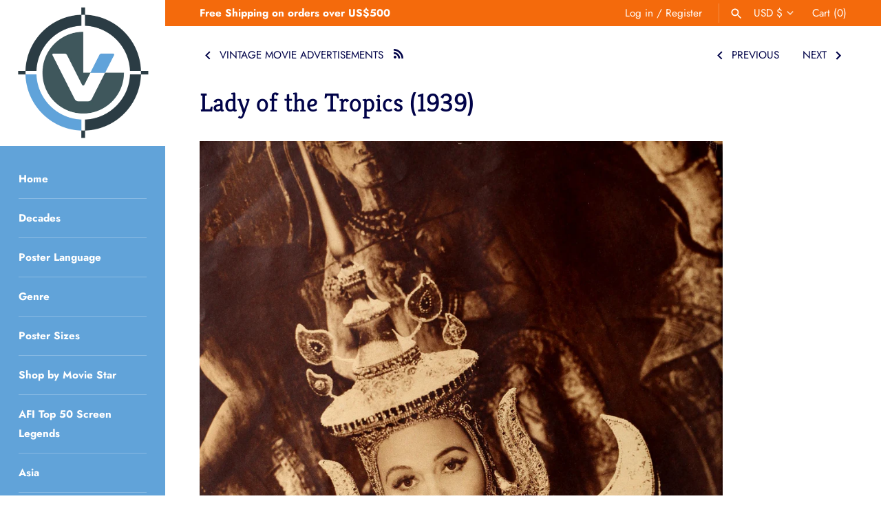

--- FILE ---
content_type: text/html; charset=utf-8
request_url: https://vintoz.com/blogs/vintage-movie-advertisements/lady-of-the-tropics
body_size: 141135
content:
<!doctype html>
<html class="no-js" lang="en">
<head>
  <meta name="google-site-verification" content="l5YGQVPzwY3FUAYkUxTzdROy6Orc8nnBu13NSucVtis" />
  <meta name="p:domain_verify" content="8df11522dd3ee05a246e9fa1f18128ca"/>
  
<!--Content in content_for_header -->
<!--LayoutHub-Embed--><link rel="stylesheet" type="text/css" href="data:text/css;base64," media="all">
<!--LH--><!--/LayoutHub-Embed--><!-- Masonry 3.13.4 -->
  <meta charset="UTF-8">
  <meta http-equiv="X-UA-Compatible" content="IE=edge,chrome=1">
  <meta name="viewport" content="width=device-width, initial-scale=1.0" />
  <meta name="theme-color" content="#ffffff">

  
  <link rel="shortcut icon" href="//vintoz.com/cdn/shop/files/Vintoz_Logo_2d679533-b4c2-4908-990b-0d9bf6857932.png?v=1617148467" type="image/png" />
  

  <title>
    Lady of the Tropics (1939) &ndash; Vintoz
  </title>
  
  <meta name="description" content="Source: Film Daily, July 1939 Collection: Film Daily, July 1939 Rest of cast: Leon Belasco | Abner Biberman | Gino Corrado | Willie Fung | Charles Halton | Charles Judels | Claude King | Eddie Lee | Richard Loo | Michael Mark | Eric Mayne | Belle Mitchell | Frank Puglia | Georges Renavent | Edwin Stanley | Count Stefen" />
  
  <link rel="canonical" href="https://vintoz.com/blogs/vintage-movie-advertisements/lady-of-the-tropics" />

  


<meta property="og:site_name" content="Vintoz">
<meta property="og:url" content="https://vintoz.com/blogs/vintage-movie-advertisements/lady-of-the-tropics">
<meta property="og:title" content="Lady of the Tropics (1939)">
<meta property="og:type" content="article">
<meta property="og:description" content="
Robert Taylor | Hedy Lamarr | Joseph Schildkraut | Gloria Franklin | Ernest Cossart | Mary Taylor | Charles Trowbridge | Frederick Worlock | Paul Porcasi | Marguerita Padula | Cecil Cunningham | Natalie Moorhead | Jack Conway">

<meta property="og:image" content="http://vintoz.com/cdn/shop/articles/Actor-HedyLamarr_1200x1200.jpg?v=1680481466">
      <meta property="og:image:width" content="2752">
      <meta property="og:image:height" content="3325">
<meta property="og:image:secure_url" content="https://vintoz.com/cdn/shop/articles/Actor-HedyLamarr_1200x1200.jpg?v=1680481466">


<meta name="twitter:card" content="summary_large_image">
<meta name="twitter:title" content="Lady of the Tropics (1939)">
<meta name="twitter:description" content="
Robert Taylor | Hedy Lamarr | Joseph Schildkraut | Gloria Franklin | Ernest Cossart | Mary Taylor | Charles Trowbridge | Frederick Worlock | Paul Porcasi | Marguerita Padula | Cecil Cunningham | Natalie Moorhead | Jack Conway">


  <script>window.performance && window.performance.mark && window.performance.mark('shopify.content_for_header.start');</script><meta name="facebook-domain-verification" content="kpg81hmrs01sirpz9ntgsf58enhkop">
<meta id="shopify-digital-wallet" name="shopify-digital-wallet" content="/49399103641/digital_wallets/dialog">
<meta name="shopify-checkout-api-token" content="e5bb1efbabb9232b065a483915b125c9">
<meta id="in-context-paypal-metadata" data-shop-id="49399103641" data-venmo-supported="false" data-environment="production" data-locale="en_US" data-paypal-v4="true" data-currency="USD">
<link rel="alternate" type="application/atom+xml" title="Feed" href="/blogs/vintage-movie-advertisements.atom" />
<script async="async" src="/checkouts/internal/preloads.js?locale=en-US"></script>
<link rel="preconnect" href="https://shop.app" crossorigin="anonymous">
<script async="async" src="https://shop.app/checkouts/internal/preloads.js?locale=en-US&shop_id=49399103641" crossorigin="anonymous"></script>
<script id="apple-pay-shop-capabilities" type="application/json">{"shopId":49399103641,"countryCode":"HK","currencyCode":"USD","merchantCapabilities":["supports3DS"],"merchantId":"gid:\/\/shopify\/Shop\/49399103641","merchantName":"Vintoz","requiredBillingContactFields":["postalAddress","email","phone"],"requiredShippingContactFields":["postalAddress","email","phone"],"shippingType":"shipping","supportedNetworks":["visa","masterCard","amex"],"total":{"type":"pending","label":"Vintoz","amount":"1.00"},"shopifyPaymentsEnabled":true,"supportsSubscriptions":true}</script>
<script id="shopify-features" type="application/json">{"accessToken":"e5bb1efbabb9232b065a483915b125c9","betas":["rich-media-storefront-analytics"],"domain":"vintoz.com","predictiveSearch":true,"shopId":49399103641,"locale":"en"}</script>
<script>var Shopify = Shopify || {};
Shopify.shop = "silverscreengold.myshopify.com";
Shopify.locale = "en";
Shopify.currency = {"active":"USD","rate":"1.0"};
Shopify.country = "US";
Shopify.theme = {"name":"Searchanise Filters on collections","id":122503397552,"schema_name":"Masonry","schema_version":"3.13.4","theme_store_id":450,"role":"main"};
Shopify.theme.handle = "null";
Shopify.theme.style = {"id":null,"handle":null};
Shopify.cdnHost = "vintoz.com/cdn";
Shopify.routes = Shopify.routes || {};
Shopify.routes.root = "/";</script>
<script type="module">!function(o){(o.Shopify=o.Shopify||{}).modules=!0}(window);</script>
<script>!function(o){function n(){var o=[];function n(){o.push(Array.prototype.slice.apply(arguments))}return n.q=o,n}var t=o.Shopify=o.Shopify||{};t.loadFeatures=n(),t.autoloadFeatures=n()}(window);</script>
<script>
  window.ShopifyPay = window.ShopifyPay || {};
  window.ShopifyPay.apiHost = "shop.app\/pay";
  window.ShopifyPay.redirectState = null;
</script>
<script id="shop-js-analytics" type="application/json">{"pageType":"article"}</script>
<script defer="defer" async type="module" src="//vintoz.com/cdn/shopifycloud/shop-js/modules/v2/client.init-shop-cart-sync_BT-GjEfc.en.esm.js"></script>
<script defer="defer" async type="module" src="//vintoz.com/cdn/shopifycloud/shop-js/modules/v2/chunk.common_D58fp_Oc.esm.js"></script>
<script defer="defer" async type="module" src="//vintoz.com/cdn/shopifycloud/shop-js/modules/v2/chunk.modal_xMitdFEc.esm.js"></script>
<script type="module">
  await import("//vintoz.com/cdn/shopifycloud/shop-js/modules/v2/client.init-shop-cart-sync_BT-GjEfc.en.esm.js");
await import("//vintoz.com/cdn/shopifycloud/shop-js/modules/v2/chunk.common_D58fp_Oc.esm.js");
await import("//vintoz.com/cdn/shopifycloud/shop-js/modules/v2/chunk.modal_xMitdFEc.esm.js");

  window.Shopify.SignInWithShop?.initShopCartSync?.({"fedCMEnabled":true,"windoidEnabled":true});

</script>
<script>
  window.Shopify = window.Shopify || {};
  if (!window.Shopify.featureAssets) window.Shopify.featureAssets = {};
  window.Shopify.featureAssets['shop-js'] = {"shop-cart-sync":["modules/v2/client.shop-cart-sync_DZOKe7Ll.en.esm.js","modules/v2/chunk.common_D58fp_Oc.esm.js","modules/v2/chunk.modal_xMitdFEc.esm.js"],"init-fed-cm":["modules/v2/client.init-fed-cm_B6oLuCjv.en.esm.js","modules/v2/chunk.common_D58fp_Oc.esm.js","modules/v2/chunk.modal_xMitdFEc.esm.js"],"shop-cash-offers":["modules/v2/client.shop-cash-offers_D2sdYoxE.en.esm.js","modules/v2/chunk.common_D58fp_Oc.esm.js","modules/v2/chunk.modal_xMitdFEc.esm.js"],"shop-login-button":["modules/v2/client.shop-login-button_QeVjl5Y3.en.esm.js","modules/v2/chunk.common_D58fp_Oc.esm.js","modules/v2/chunk.modal_xMitdFEc.esm.js"],"pay-button":["modules/v2/client.pay-button_DXTOsIq6.en.esm.js","modules/v2/chunk.common_D58fp_Oc.esm.js","modules/v2/chunk.modal_xMitdFEc.esm.js"],"shop-button":["modules/v2/client.shop-button_DQZHx9pm.en.esm.js","modules/v2/chunk.common_D58fp_Oc.esm.js","modules/v2/chunk.modal_xMitdFEc.esm.js"],"avatar":["modules/v2/client.avatar_BTnouDA3.en.esm.js"],"init-windoid":["modules/v2/client.init-windoid_CR1B-cfM.en.esm.js","modules/v2/chunk.common_D58fp_Oc.esm.js","modules/v2/chunk.modal_xMitdFEc.esm.js"],"init-shop-for-new-customer-accounts":["modules/v2/client.init-shop-for-new-customer-accounts_C_vY_xzh.en.esm.js","modules/v2/client.shop-login-button_QeVjl5Y3.en.esm.js","modules/v2/chunk.common_D58fp_Oc.esm.js","modules/v2/chunk.modal_xMitdFEc.esm.js"],"init-shop-email-lookup-coordinator":["modules/v2/client.init-shop-email-lookup-coordinator_BI7n9ZSv.en.esm.js","modules/v2/chunk.common_D58fp_Oc.esm.js","modules/v2/chunk.modal_xMitdFEc.esm.js"],"init-shop-cart-sync":["modules/v2/client.init-shop-cart-sync_BT-GjEfc.en.esm.js","modules/v2/chunk.common_D58fp_Oc.esm.js","modules/v2/chunk.modal_xMitdFEc.esm.js"],"shop-toast-manager":["modules/v2/client.shop-toast-manager_DiYdP3xc.en.esm.js","modules/v2/chunk.common_D58fp_Oc.esm.js","modules/v2/chunk.modal_xMitdFEc.esm.js"],"init-customer-accounts":["modules/v2/client.init-customer-accounts_D9ZNqS-Q.en.esm.js","modules/v2/client.shop-login-button_QeVjl5Y3.en.esm.js","modules/v2/chunk.common_D58fp_Oc.esm.js","modules/v2/chunk.modal_xMitdFEc.esm.js"],"init-customer-accounts-sign-up":["modules/v2/client.init-customer-accounts-sign-up_iGw4briv.en.esm.js","modules/v2/client.shop-login-button_QeVjl5Y3.en.esm.js","modules/v2/chunk.common_D58fp_Oc.esm.js","modules/v2/chunk.modal_xMitdFEc.esm.js"],"shop-follow-button":["modules/v2/client.shop-follow-button_CqMgW2wH.en.esm.js","modules/v2/chunk.common_D58fp_Oc.esm.js","modules/v2/chunk.modal_xMitdFEc.esm.js"],"checkout-modal":["modules/v2/client.checkout-modal_xHeaAweL.en.esm.js","modules/v2/chunk.common_D58fp_Oc.esm.js","modules/v2/chunk.modal_xMitdFEc.esm.js"],"shop-login":["modules/v2/client.shop-login_D91U-Q7h.en.esm.js","modules/v2/chunk.common_D58fp_Oc.esm.js","modules/v2/chunk.modal_xMitdFEc.esm.js"],"lead-capture":["modules/v2/client.lead-capture_BJmE1dJe.en.esm.js","modules/v2/chunk.common_D58fp_Oc.esm.js","modules/v2/chunk.modal_xMitdFEc.esm.js"],"payment-terms":["modules/v2/client.payment-terms_Ci9AEqFq.en.esm.js","modules/v2/chunk.common_D58fp_Oc.esm.js","modules/v2/chunk.modal_xMitdFEc.esm.js"]};
</script>
<script>(function() {
  var isLoaded = false;
  function asyncLoad() {
    if (isLoaded) return;
    isLoaded = true;
    var urls = ["https:\/\/ufe.helixo.co\/scripts\/sdk.min.js?shop=silverscreengold.myshopify.com","https:\/\/cdn.shopify.com\/s\/files\/1\/0493\/9910\/3641\/t\/17\/assets\/booster_eu_cookie_49399103641.js?v=1620204433\u0026shop=silverscreengold.myshopify.com","\/\/cdn.shopify.com\/proxy\/5ea3a76493fe0304c23720821afcb90cde2b8a14a65761465c7731301c41b34d\/api.goaffpro.com\/loader.js?shop=silverscreengold.myshopify.com\u0026sp-cache-control=cHVibGljLCBtYXgtYWdlPTkwMA","https:\/\/widgets.automizely.com\/pages\/v1\/pages.js?store_connection_id=032fc25f3ecc4b31b28e61d048fb3b1a\u0026mapped_org_id=ca0ccf7670df48b7345044d828580634_v1\u0026shop=silverscreengold.myshopify.com","\/\/cool-image-magnifier.product-image-zoom.com\/js\/core\/main.min.js?timestamp=1652342541\u0026shop=silverscreengold.myshopify.com","https:\/\/searchanise-ef84.kxcdn.com\/widgets\/shopify\/init.js?a=0m2E2F6i3b\u0026shop=silverscreengold.myshopify.com"];
    for (var i = 0; i < urls.length; i++) {
      var s = document.createElement('script');
      s.type = 'text/javascript';
      s.async = true;
      s.src = urls[i];
      var x = document.getElementsByTagName('script')[0];
      x.parentNode.insertBefore(s, x);
    }
  };
  if(window.attachEvent) {
    window.attachEvent('onload', asyncLoad);
  } else {
    window.addEventListener('load', asyncLoad, false);
  }
})();</script>
<script id="__st">var __st={"a":49399103641,"offset":28800,"reqid":"00f29376-f7d6-4e03-b456-c43020abe5e9-1769157268","pageurl":"vintoz.com\/blogs\/vintage-movie-advertisements\/lady-of-the-tropics","s":"articles-564961444016","u":"3b369889f4ef","p":"article","rtyp":"article","rid":564961444016};</script>
<script>window.ShopifyPaypalV4VisibilityTracking = true;</script>
<script id="captcha-bootstrap">!function(){'use strict';const t='contact',e='account',n='new_comment',o=[[t,t],['blogs',n],['comments',n],[t,'customer']],c=[[e,'customer_login'],[e,'guest_login'],[e,'recover_customer_password'],[e,'create_customer']],r=t=>t.map((([t,e])=>`form[action*='/${t}']:not([data-nocaptcha='true']) input[name='form_type'][value='${e}']`)).join(','),a=t=>()=>t?[...document.querySelectorAll(t)].map((t=>t.form)):[];function s(){const t=[...o],e=r(t);return a(e)}const i='password',u='form_key',d=['recaptcha-v3-token','g-recaptcha-response','h-captcha-response',i],f=()=>{try{return window.sessionStorage}catch{return}},m='__shopify_v',_=t=>t.elements[u];function p(t,e,n=!1){try{const o=window.sessionStorage,c=JSON.parse(o.getItem(e)),{data:r}=function(t){const{data:e,action:n}=t;return t[m]||n?{data:e,action:n}:{data:t,action:n}}(c);for(const[e,n]of Object.entries(r))t.elements[e]&&(t.elements[e].value=n);n&&o.removeItem(e)}catch(o){console.error('form repopulation failed',{error:o})}}const l='form_type',E='cptcha';function T(t){t.dataset[E]=!0}const w=window,h=w.document,L='Shopify',v='ce_forms',y='captcha';let A=!1;((t,e)=>{const n=(g='f06e6c50-85a8-45c8-87d0-21a2b65856fe',I='https://cdn.shopify.com/shopifycloud/storefront-forms-hcaptcha/ce_storefront_forms_captcha_hcaptcha.v1.5.2.iife.js',D={infoText:'Protected by hCaptcha',privacyText:'Privacy',termsText:'Terms'},(t,e,n)=>{const o=w[L][v],c=o.bindForm;if(c)return c(t,g,e,D).then(n);var r;o.q.push([[t,g,e,D],n]),r=I,A||(h.body.append(Object.assign(h.createElement('script'),{id:'captcha-provider',async:!0,src:r})),A=!0)});var g,I,D;w[L]=w[L]||{},w[L][v]=w[L][v]||{},w[L][v].q=[],w[L][y]=w[L][y]||{},w[L][y].protect=function(t,e){n(t,void 0,e),T(t)},Object.freeze(w[L][y]),function(t,e,n,w,h,L){const[v,y,A,g]=function(t,e,n){const i=e?o:[],u=t?c:[],d=[...i,...u],f=r(d),m=r(i),_=r(d.filter((([t,e])=>n.includes(e))));return[a(f),a(m),a(_),s()]}(w,h,L),I=t=>{const e=t.target;return e instanceof HTMLFormElement?e:e&&e.form},D=t=>v().includes(t);t.addEventListener('submit',(t=>{const e=I(t);if(!e)return;const n=D(e)&&!e.dataset.hcaptchaBound&&!e.dataset.recaptchaBound,o=_(e),c=g().includes(e)&&(!o||!o.value);(n||c)&&t.preventDefault(),c&&!n&&(function(t){try{if(!f())return;!function(t){const e=f();if(!e)return;const n=_(t);if(!n)return;const o=n.value;o&&e.removeItem(o)}(t);const e=Array.from(Array(32),(()=>Math.random().toString(36)[2])).join('');!function(t,e){_(t)||t.append(Object.assign(document.createElement('input'),{type:'hidden',name:u})),t.elements[u].value=e}(t,e),function(t,e){const n=f();if(!n)return;const o=[...t.querySelectorAll(`input[type='${i}']`)].map((({name:t})=>t)),c=[...d,...o],r={};for(const[a,s]of new FormData(t).entries())c.includes(a)||(r[a]=s);n.setItem(e,JSON.stringify({[m]:1,action:t.action,data:r}))}(t,e)}catch(e){console.error('failed to persist form',e)}}(e),e.submit())}));const S=(t,e)=>{t&&!t.dataset[E]&&(n(t,e.some((e=>e===t))),T(t))};for(const o of['focusin','change'])t.addEventListener(o,(t=>{const e=I(t);D(e)&&S(e,y())}));const B=e.get('form_key'),M=e.get(l),P=B&&M;t.addEventListener('DOMContentLoaded',(()=>{const t=y();if(P)for(const e of t)e.elements[l].value===M&&p(e,B);[...new Set([...A(),...v().filter((t=>'true'===t.dataset.shopifyCaptcha))])].forEach((e=>S(e,t)))}))}(h,new URLSearchParams(w.location.search),n,t,e,['guest_login'])})(!0,!0)}();</script>
<script integrity="sha256-4kQ18oKyAcykRKYeNunJcIwy7WH5gtpwJnB7kiuLZ1E=" data-source-attribution="shopify.loadfeatures" defer="defer" src="//vintoz.com/cdn/shopifycloud/storefront/assets/storefront/load_feature-a0a9edcb.js" crossorigin="anonymous"></script>
<script crossorigin="anonymous" defer="defer" src="//vintoz.com/cdn/shopifycloud/storefront/assets/shopify_pay/storefront-65b4c6d7.js?v=20250812"></script>
<script data-source-attribution="shopify.dynamic_checkout.dynamic.init">var Shopify=Shopify||{};Shopify.PaymentButton=Shopify.PaymentButton||{isStorefrontPortableWallets:!0,init:function(){window.Shopify.PaymentButton.init=function(){};var t=document.createElement("script");t.src="https://vintoz.com/cdn/shopifycloud/portable-wallets/latest/portable-wallets.en.js",t.type="module",document.head.appendChild(t)}};
</script>
<script data-source-attribution="shopify.dynamic_checkout.buyer_consent">
  function portableWalletsHideBuyerConsent(e){var t=document.getElementById("shopify-buyer-consent"),n=document.getElementById("shopify-subscription-policy-button");t&&n&&(t.classList.add("hidden"),t.setAttribute("aria-hidden","true"),n.removeEventListener("click",e))}function portableWalletsShowBuyerConsent(e){var t=document.getElementById("shopify-buyer-consent"),n=document.getElementById("shopify-subscription-policy-button");t&&n&&(t.classList.remove("hidden"),t.removeAttribute("aria-hidden"),n.addEventListener("click",e))}window.Shopify?.PaymentButton&&(window.Shopify.PaymentButton.hideBuyerConsent=portableWalletsHideBuyerConsent,window.Shopify.PaymentButton.showBuyerConsent=portableWalletsShowBuyerConsent);
</script>
<script data-source-attribution="shopify.dynamic_checkout.cart.bootstrap">document.addEventListener("DOMContentLoaded",(function(){function t(){return document.querySelector("shopify-accelerated-checkout-cart, shopify-accelerated-checkout")}if(t())Shopify.PaymentButton.init();else{new MutationObserver((function(e,n){t()&&(Shopify.PaymentButton.init(),n.disconnect())})).observe(document.body,{childList:!0,subtree:!0})}}));
</script>
<link id="shopify-accelerated-checkout-styles" rel="stylesheet" media="screen" href="https://vintoz.com/cdn/shopifycloud/portable-wallets/latest/accelerated-checkout-backwards-compat.css" crossorigin="anonymous">
<style id="shopify-accelerated-checkout-cart">
        #shopify-buyer-consent {
  margin-top: 1em;
  display: inline-block;
  width: 100%;
}

#shopify-buyer-consent.hidden {
  display: none;
}

#shopify-subscription-policy-button {
  background: none;
  border: none;
  padding: 0;
  text-decoration: underline;
  font-size: inherit;
  cursor: pointer;
}

#shopify-subscription-policy-button::before {
  box-shadow: none;
}

      </style>

<script>window.performance && window.performance.mark && window.performance.mark('shopify.content_for_header.end');</script><link href="//vintoz.com/cdn/shop/t/17/assets/globo.menu.css?v=183127946040219718831620204435" rel="stylesheet" type="text/css" media="all" />
<script type="text/javascript">window.GloboMenuMoneyFormat = "${{amount}}";
  window.shopCurrency = "USD";
  window.GloboMenuCustomer = false;
  window.assetsUrl = '//vintoz.com/cdn/shop/t/17/assets/';
  window.filesUrl = '//vintoz.com/cdn/shop/files/';
  window.GloboMenuSignature = '80ad6cf986631900757587dc0e68f184';
  window.GloboMenuTimestamp = 1610298447;
  window.GloboMenuLinklists = {"main-menu": [{'url' :"\/", 'title': "Home"},{'url' :"\/collections\/all", 'title': "Decades"},{'url' :"\/collections\/all", 'title': "Poster Language"},{'url' :"\/collections", 'title': "Genre"},{'url' :"\/collections", 'title': "Poster Sizes"},{'url' :"\/collections\/celebrities", 'title': "Shop by Movie Star"},{'url' :"\/pages\/afi-top-50-screen-legends", 'title': "AFI Top 50 Screen Legends"},{'url' :"\/collections\/asia", 'title': "Asia"},{'url' :"\/collections\/new-collection", 'title': "New Arrivals"},{'url' :"\/blogs\/blog", 'title': "Blog"},{'url' :"\/pages\/contact-us", 'title': "Contact Us"}],"footer": [{'url' :"\/collections\/1920s-1930s-vintage-movie-posters", 'title': "1910s - 1930s"},{'url' :"\/collections\/1940s-vintage-movie-posters", 'title': "1940s"},{'url' :"\/collections\/1950s-vintage-movie-posters", 'title': "1950s"},{'url' :"\/collections\/60s", 'title': "1960s"},{'url' :"\/collections\/1970s-vintage-movie-posters", 'title': "1970s"},{'url' :"\/collections\/1980s-vintage-movie-posters", 'title': "1980s - Today"}],"category-menu": [{'url' :"\/collections\/1940s-vintage-movie-posters", 'title': "1940s"},{'url' :"\/collections\/1950s-vintage-movie-posters", 'title': "1950s"},{'url' :"\/collections\/1960s-vintage-movie-posters", 'title': "1960s"},{'url' :"\/collections\/1970s-vintage-movie-posters", 'title': "1970s"},{'url' :"\/collections\/1980s-vintage-movie-posters", 'title': "1980s - Today"}],"decades2": [{'url' :"\/collections\/decades", 'title': "Decades"}],"movie-stars": [{'url' :"\/collections\/fred-astaire\/Fred-Astaire", 'title': "Fred Astaire"},{'url' :"\/collections\/lauren-bacall\/Lauren-Bacall", 'title': "Lauren Bacall"},{'url' :"\/collections\/ralph-bellamy\/Ralph-Bellamy", 'title': "Ralph Bellamy"},{'url' :"\/collections\/tala-birell\/Tala-Birell", 'title': "Tala Birell"},{'url' :"\/collections\/marlon-brando\/Marlon-Brando", 'title': "Marlon Brando"},{'url' :"\/collections\/wallace-beery\/Wallace-Beery", 'title': "Wallace Beery"},{'url' :"\/collections\/ingrid-bergman\/Ingrid-Bergman", 'title': "Ingrid Bergman"},{'url' :"\/collections\/humphrey-bogart", 'title': "Humphrey Bogart"},{'url' :"\/collections\/james-cagney\/James-Cagney", 'title': "James Cagney"},{'url' :"\/collections\/charles-chaplin\/Charles-Chaplin", 'title': "Charles Chaplin"},{'url' :"\/collections\/sean-connery\/Sean-Connery", 'title': "Sean Connery"},{'url' :"\/collections\/gary-cooper\/Gary-Cooper", 'title': "Gary Cooper"},{'url' :"\/collections\/kirk-douglas\/Kirk-Douglas", 'title': "Kirk Douglas"},{'url' :"\/collections\/cary-grant\/Cary-Grant", 'title': "Cary Grant"},{'url' :"\/collections\/jean-harlow\/Jean-Harlow", 'title': "Jean Harlow"},{'url' :"\/collections\/sessue-hayakawa-%E6%97%A9%E5%B7%9D-%E9%9B%AA%E6%B4%B2", 'title': "Sessue Hayakawa (早川 雪洲)"},{'url' :"\/collections\/audrey-hepburn\/Audrey-Hepburn", 'title': "Audrey Hepburn"},{'url' :"\/collections\/william-holden\/William-Holden", 'title': "William Holden"},{'url' :"\/collections\/alan-ladd\/Alan-Ladd", 'title': "Alan Ladd"},{'url' :"\/collections\/bruce-lee", 'title': "Bruce Lee"},{'url' :"\/collections\/katharine-hepburn\/Katharine-Hepburn", 'title': "Katharine Hepburn"},{'url' :"\/collections\/buster-keaton", 'title': "Buster Keaton"},{'url' :"\/collections\/sophia-loren\/Sophia-Loren", 'title': "Sophia Loren"},{'url' :"\/collections\/fred-macmurray\/Fred-MacMurray", 'title': "Fred MacMurray"},{'url' :"\/collections\/james-mason\/James-Mason", 'title': "James Mason"},{'url' :"\/collections\/toshiro-mifune-%E4%B8%89%E8%88%B9%E6%95%8F%E9%83%8E\/Toshiro-Mifune-(%E4%B8%89%E8%88%B9%E6%95%8F%E9%83%8E)", 'title': "Toshiro Mifune (三船敏郎)"},{'url' :"\/collections\/ray-milland\/Ray-Milland", 'title': "Ray Milland"},{'url' :"\/collections\/robert-mitchum\/Robert-Mitchum", 'title': "Robert Mitchum"},{'url' :"\/collections\/gregory-peck\/Gregory-Peck", 'title': "Gregory Peck"},{'url' :"\/collections\/sidney-poitier\/Sidney-Poitier", 'title': "Sidney Poitier"},{'url' :"\/collections\/anthony-quinn\/Anthony-Quinn", 'title': "Anthony Quinn"},{'url' :"\/collections\/edward-g-robinson\/Edward-G.-Robinson", 'title': "Edward G. Robinson"},{'url' :"\/collections\/robert-ryan\/Robert-Ryan", 'title': "Robert Ryan"},{'url' :"\/collections\/james-stewart\/James-Stewart", 'title': "James Stewart"},{'url' :"\/collections\/spencer-tracy\/Spencer-Tracy", 'title': "Spencer Tracy"},{'url' :"\/collections\/robert-wagner\/Robert-Wagner", 'title': "Robert Wagner"},{'url' :"\/collections\/john-wayne\/John-Wayne", 'title': "John Wayne"},{'url' :"\/collections\/orson-welles\/Orson-Welles", 'title': " Orson Welles"},{'url' :"\/collections\/richard-widmark\/Richard-Widmark", 'title': "Richard Widmark"},{'url' :"\/collections\/fay-wray\/Fay-Wray", 'title': "Fay Wray"},{'url' :"\/collections\/marilyn-monroe\/Marilyn-Monroe", 'title': "Marilyn Monroe"},{'url' :"\/collections\/robert-montgomery\/Robert-Montgomery", 'title': "Robert Montgomery"},{'url' :"\/collections\/burt-lancaster\/Burt-Lancaster", 'title': "Burt Lancaster"},{'url' :"\/collections\/sidney-poitier\/Sidney-Poitier", 'title': "Sidney Poitier"},{'url' :"\/collections\/gene-kelly\/Gene-Kelly", 'title': "Gene Kelly"},{'url' :"\/collections\/alec-guinness\/Alec-Guinness", 'title': "Alec Guinness"},{'url' :"\/collections\/jack-nicholson\/Jack-Nicholson", 'title': "Jack Nicholson"},{'url' :"\/collections\/randolph-scott\/Randolph-Scott", 'title': "Randolph Scott"},{'url' :"\/collections\/ronald-reagan\/Ronald-Reagan", 'title': "Ronald Reagan"},{'url' :"\/collections\/rhonda-fleming\/Rhonda-Fleming", 'title': "Rhonda Fleming"},{'url' :"\/collections\/claude-rains", 'title': "Claude Rains"},{'url' :"\/collections\/paul-robeson\/Paul-Robeson", 'title': "Paul Robeson"},{'url' :"\/collections\/wallace-reid\/Wallace-Reid", 'title': "Wallace Reid"},{'url' :"\/collections\/roy-rogers\/Roy-Rogers", 'title': "Roy Rogers"},{'url' :"\/collections\/will-rogers\/Will-Rogers", 'title': "Will Rogers"},{'url' :"\/collections\/joan-fontaine\/Joan-Fontaine", 'title': "Joan Fontaine"},{'url' :"\/collections\/kay-francis", 'title': "Kay Francis"},{'url' :"\/collections\/betty-grable\/Betty-Grable", 'title': "Betty Grable"},{'url' :"\/collections\/dorothy-gish\/Dorothy-Gish", 'title': "Dorothy Gish"},{'url' :"\/collections\/greer-garson\/Greer-Garson", 'title': "Greer Garson"},{'url' :"\/collections\/janet-gaynor\/Janet-Gaynor", 'title': "Janet Gaynor"},{'url' :"\/collections\/paulette-goddard\/Paulette-Goddard", 'title': "Paulette Goddard"},{'url' :"\/collections\/bob-hope\/Bob-Hope", 'title': "Bob Hope"},{'url' :"\/collections\/brian-aherne\/Brian-Aherne", 'title': "Brian Aherne"},{'url' :"\/collections\/bud-abbott\/Bud-Abbott", 'title': "Bud Abbott"},{'url' :"\/collections\/lou-costello\/Lou-Costello", 'title': "Lou Costello"},{'url' :"\/collections\/dana-andrews\/Dana-Andrews", 'title': "Dana Andrews"},{'url' :"\/collections\/don-ameche\/Don-Ameche", 'title': "Don Ameche"},{'url' :"\/collections\/edward-arnold\/Edward-Arnold", 'title': "Edward Arnold"},{'url' :"\/collections\/gene-autry\/Gene-Autry", 'title': "Gene Autry"},{'url' :"\/collections\/george-arliss\/George-Arliss", 'title': "George Arliss"},{'url' :"\/collections\/roscoe-fatty-arbuckle\/Roscoe-Arbuckle", 'title': "Roscoe Arbuckle"},{'url' :"\/collections\/freddie-bartholomew\/Freddie-Bartholomew", 'title': "Freddie Bartholomew"},{'url' :"\/collections\/jack-benny\/Jack-Benny", 'title': "Jack Benny"},{'url' :"\/collections\/john-barrymore\/John-Barrymore", 'title': "John Barrymore"},{'url' :"\/collections\/king-baggott\/King-Baggott", 'title': "King Baggott"},{'url' :"\/collections\/lew-ayres\/Lew-Ayres", 'title': "Lew Ayres"},{'url' :"\/collections\/lionel-barrymore\/Lionel-Barrymore", 'title': "Lionel Barrymore"},{'url' :"\/collections\/richard-barthelmess\/Richard-Barthelmess", 'title': "Richard Barthelmess"},{'url' :"\/collections\/warner-baxter\/Warner-Baxter", 'title': "Warner Baxter"},{'url' :"\/collections\/milton-berle\/Milton-Berle", 'title': "Milton Berle"},{'url' :"\/collections\/joe-e-brown\/Joe-E.-Brown", 'title': "Joe E. Brown"},{'url' :"\/collections\/ray-bolger\/Ray-Bolger", 'title': "Ray Bolger"},{'url' :"\/collections\/william-boyd\/William-Boyd", 'title': "William Boyd"},{'url' :"\/collections\/ward-bond\/Ward-Bond", 'title': "Ward Bond"},{'url' :"\/collections\/yul-brynner\/Yul-Brynner", 'title': "Yul Brynner"},{'url' :"\/collections\/eddie-bracken\/Eddie-Bracken", 'title': "Eddie Bracken"},{'url' :"\/collections\/walter-brennan\/Walter-Brennan", 'title': "Walter Brennan"},{'url' :"\/collections\/lloyd-bridges\/Lloyd-Bridges", 'title': "Lloyd Bridges"},{'url' :"\/collections\/richard-burton\/Richard-Burton", 'title': "Richard Burton"},{'url' :"\/collections\/francis-x-bushman\/Francis-X.-Bushman", 'title': "Francis X. Bushman"},{'url' :"\/collections\/george-burns\/George-Burns", 'title': "George Burns"},{'url' :"\/collections\/jack-carson\/Jack-Carson", 'title': "Jack Carson"},{'url' :"\/collections\/eddie-cantor\/Eddie-Cantor", 'title': "Eddie Cantor"},{'url' :"\/collections\/john-carradine\/John-Carradine", 'title': "John Carradine"},{'url' :"\/collections\/john-cassavetes\/John-Cassavetes", 'title': "John Cassavetes"},{'url' :"\/collections\/lee-j-cobb\/Lee-J.-Cobb", 'title': "Lee J. Cobb"},{'url' :"\/collections\/leo-g-carroll\/Leo-G.-Carroll", 'title': "Leo G. Carroll"},{'url' :"\/collections\/lon-chaney\/Lon-Chaney", 'title': "Lon Chaney"},{'url' :"\/collections\/maurice-chevalier\/Maurice-Chevalier", 'title': "Maurice Chevalier"},{'url' :"\/collections\/montgomery-clift\/Montgomery-Clift", 'title': "Montgomery Clift"},{'url' :"\/collections\/charles-coburn\/Charles-Coburn", 'title': "Charles Coburn"},{'url' :"\/collections\/bing-crosby\/Bing-Crosby", 'title': "Bing Crosby"},{'url' :"\/collections\/broderick-crawford\/Broderick-Crawford", 'title': "Broderick Crawford"},{'url' :"\/collections\/buster-crabbe\/Buster-Crabbe", 'title': "Buster Crabbe"},{'url' :"\/collections\/hume-cronyn\/Hume-Cronyn", 'title': "Hume Cronyn"},{'url' :"\/collections\/ronald-colman\/Ronald-Colman", 'title': "Ronald Colman"},{'url' :"\/collections\/jackie-cooper\/Jackie-Cooper", 'title': "Jackie Cooper"},{'url' :"\/collections\/joseph-cotten\/Joseph-Cotten", 'title': "Joseph Cotten"},{'url' :"\/collections\/robert-cummings\/Robert-Cummings", 'title': "Robert Cummings"},{'url' :"\/collections\/tony-curtis\/Tony-Curtis", 'title': "Tony Curtis"},{'url' :"\/collections\/brian-donlevy\/Brian-Donlevy", 'title': "Brian Donlevy"},{'url' :"\/collections\/robert-donat\/Robert-Donat", 'title': "Robert Donat"},{'url' :"\/collections\/melvyn-douglas\/Melvyn-Douglas", 'title': "Melvyn Douglas"},{'url' :"\/collections\/jimmy-durante\/Jimmy-Durante", 'title': "Jimmy Durante"},{'url' :"\/collections\/nelson-eddy\/Nelson-Eddy", 'title': "Nelson Eddy"},{'url' :"\/collections\/douglas-fairbanks-jr", 'title': "Douglas Fairbanks Jr."},{'url' :"\/collections\/douglas-fairbanks-sr\/Douglas-Fairbanks-Sr.", 'title': "Douglas Fairbanks Sr."},{'url' :"\/collections\/william-farnum\/William-Farnum", 'title': "William Farnum"},{'url' :"\/collections\/jose-ferrer\/Jose%CC%81-Ferrer", 'title': "José Ferrer"},{'url' :"\/collections\/w-c-fields\/W.C.-Fields", 'title': "W.C. Fields"},{'url' :"\/collections\/barry-fitzgerald\/Barry-Fitzgerald", 'title': "Barry Fitzgerald"},{'url' :"\/collections\/errol-flynn\/Errol-Flynn", 'title': "Errol Flynn"},{'url' :"\/collections\/john-garfield\/John-Garfield", 'title': "John Garfield"},{'url' :"\/collections\/john-gilbert\/John-Gilbert", 'title': "John Gilbert"},{'url' :"\/collections\/glenn-ford\/Glenn-Ford", 'title': "Glenn Ford"},{'url' :"\/collections\/farley-granger\/Farley-Granger", 'title': "Farley Granger"},{'url' :"\/collections\/stewart-granger\/Stewart-Granger", 'title': "Stewart Granger"},{'url' :"\/collections\/sydney-greenstreet\/Sydney-Greenstreet", 'title': "Sydney Greenstreet"},{'url' :"\/collections\/edmund-gwenn\/Edmund-Gwenn", 'title': "Edmund Gwenn"},{'url' :"\/collections\/warren-william\/Warren-William", 'title': "Warren William"},{'url' :"\/collections\/lilian-harvey", 'title': "Lilian Harvey"},{'url' :"\/collections\/john-huston\/John-Huston", 'title': "John Huston"},{'url' :"\/collections\/lois-weber", 'title': "Lois Weber"},{'url' :"\/collections\/pearl-white\/Pearl-White", 'title': "Pearl White"},{'url' :"\/collections\/ruth-roland\/Ruth-Roland", 'title': "Ruth Roland"},{'url' :"\/collections\/gloria-swanson", 'title': "Gloria Swanson"},{'url' :"\/collections\/pauline-frederick", 'title': "Pauline Frederick"},{'url' :"\/collections\/mary-astor", 'title': "Mary Astor"},{'url' :"\/collections\/hedy-lamarr", 'title': "Hedy Lamarr"},{'url' :"\/collections\/veronica-lake", 'title': "Veronica Lake"},{'url' :"\/collections\/anna-q-nilsson", 'title': "Anna Q. Nilsson"},{'url' :"\/collections\/pola-negri", 'title': "Pola Negri"},{'url' :"\/collections\/boris-karloff", 'title': "Boris Karloff"},{'url' :"\/collections\/merle-oberon", 'title': "Merle Oberon"},{'url' :"\/collections\/theda-bara", 'title': "Theda Bara"},{'url' :"\/collections\/mary-pickford", 'title': "Mary Pickford"},{'url' :"\/collections\/gene-tierney", 'title': "Gene Tierney"},{'url' :"\/collections\/tallulah-bankhead", 'title': "Tallulah Bankhead"},{'url' :"\/collections\/gustav-von-seyffertitz", 'title': "Gustav von Seyffertitz"},{'url' :"\/collections\/warner-oland", 'title': "Warner Oland"},{'url' :"\/collections\/zasu-pitts", 'title': "ZaSu Pitts"},{'url' :"\/collections\/myrna-loy", 'title': "Myrna Loy"},{'url' :"\/collections\/emil-jannings", 'title': "Emil Jannings"},{'url' :"\/collections\/ida-lupino", 'title': "Ida Lupino"},{'url' :"\/collections\/edward-everett-horton", 'title': "Edward Everett Horton"},{'url' :"\/collections\/everett-sloane", 'title': "Everett Sloane"},{'url' :"\/collections\/raoul-walsh", 'title': "Raoul Walsh"},{'url' :"\/collections\/tom-mix", 'title': "Tom Mix"},{'url' :"\/collections\/van-heflin", 'title': "Van Heflin"},{'url' :"\/collections\/sterling-hayden", 'title': "Sterling Hayden"},{'url' :"\/collections\/rex-harrison", 'title': "Rex Harrison"},{'url' :"\/collections\/laurence-harvey", 'title': "Laurence Harvey"},{'url' :"\/collections\/george-gabby-hayes", 'title': "George “Gabby” Hayes"},{'url' :"\/collections\/william-powell", 'title': "William Powell"},{'url' :"\/collections\/dick-powell", 'title': "Dick Powell"},{'url' :"\/collections\/cesar-romero", 'title': "Cesar Romero"},{'url' :"\/collections\/william-s-hart", 'title': "William S. Hart"},{'url' :"\/collections\/billy-wilder", 'title': "Billy Wilder"},{'url' :"\/collections\/alfred-hitchcock", 'title': "Alfred Hitchcock"},{'url' :"\/collections\/john-ford", 'title': "John Ford"},{'url' :"\/collections\/glenn-ford", 'title': "Glenn Ford"},{'url' :"\/collections\/w-s-van-dyke", 'title': "W. S. Van Dyke"},{'url' :"\/collections\/william-wyler", 'title': "William Wyler"},{'url' :"\/collections\/michael-curtiz", 'title': "Michael Curtiz"},{'url' :"\/collections\/maurice-tourneur", 'title': "Maurice Tourneur"},{'url' :"\/collections\/josef-von-sternberg", 'title': "Josef von Sternberg"},{'url' :"\/collections\/frank-borzage", 'title': "Frank Borzage"},{'url' :"\/collections\/leo-mccarey", 'title': "Leo McCarey"},{'url' :"\/collections\/mark-sandrich", 'title': "Mark Sandrich"},{'url' :"\/collections\/richard-dix", 'title': "Richard Dix"},{'url' :"\/collections\/franklin-pangborn", 'title': "Franklin Pangborn"},{'url' :"\/collections\/norma-talmadge", 'title': "Norma Talmadge"},{'url' :"\/collections\/constance-talmadge", 'title': "Constance Talmadge"},{'url' :"\/collections\/elmo-lincoln", 'title': "Elmo Lincoln"},{'url' :"\/collections\/louise-lorraine", 'title': "Louise Lorraine"},{'url' :"\/collections\/clara-kimball-young", 'title': "Clara Kimball Young"},{'url' :"\/collections\/stepin-fetchit", 'title': "Stepin Fetchit"},{'url' :"\/collections\/clarence-muse", 'title': "Clarence Muse"},{'url' :"\/collections\/mantan-moreland", 'title': "Mantan Moreland"},{'url' :"\/collections\/joan-bennett", 'title': "Joan Bennett"},{'url' :"\/collections\/constance-bennett", 'title': "Constance Bennett"},{'url' :"\/collections\/nancy-kwan", 'title': "Nancy Kwan"},{'url' :"\/collections\/rita-hayworth", 'title': "Rita Hayworth"},{'url' :"\/collections\/tsuru-aoki", 'title': "Tsuru Aoki"},{'url' :"\/collections\/ruth-chatterton", 'title': "Ruth Chatterton"},{'url' :"\/collections\/lupe-velez", 'title': "Lupe Vélez"},{'url' :"\/collections\/olivia-de-havilland", 'title': "Olivia de Havilland"},{'url' :"\/collections\/walter-pidgeon", 'title': "Walter Pidgeon"}],"vintoz": [{'url' :"\/pages\/contact-us", 'title': "Contact Us"},{'url' :"\/blogs\/blog", 'title': "Blog"},{'url' :"\/blogs\/french-blog", 'title': "French Blog"},{'url' :"\/blogs\/vintage-movie-resources", 'title': "Vintage Movie Resources"},{'url' :"\/blogs\/vintage-movie-advertisements", 'title': "Vintage Movie Advertisements"},{'url' :"http:\/\/vintoz.goaffpro.com\/", 'title': "Affiliate Program - Earn 10% "},{'url' :"\/pages\/return-policy", 'title': "Return Policy"},{'url' :"\/pages\/terms-conditions-online-sales", 'title': "Terms \u0026 Conditions - Online Sales"},{'url' :"\/pages\/terms-and-conditions-website-service", 'title': "Terms and Conditions - Website Service"},{'url' :"\/pages\/cookie-policy", 'title': "Cookie Policy"}],"poster-languages": [{'url' :"\/collections\/english-poster", 'title': "English"},{'url' :"\/collections\/german-poster", 'title': "German"},{'url' :"\/collections\/french-poster", 'title': "French"},{'url' :"\/collections\/japanese-poster", 'title': "Japanese"}],"poster-sizes": [{'url' :"\/collections\/50cm-19", 'title': "\u003c50cm \/ \u003c19\""},{'url' :"\/collections\/50-100cm-19-39", 'title': "50-100cm \/ 19-39\""},{'url' :"\/collections\/100-150cm-39-59", 'title': "100-150cm \/ 39-59\""},{'url' :"\/collections\/150-200cm-59-78", 'title': "150-200cm \/ 59-78\""},{'url' :"\/collections\/200cm-78", 'title': "\u003e200cm \/ \u003e78\""},{'url' :"\/collections\/poster-type-locandina-13-x-28", 'title': "Locandina (13\" x 28\")"}],"directors": [{'url' :"\/collections\/dorothy-arzner", 'title': "Dorothy Arzner"},{'url' :"\/collections\/frank-capra", 'title': "Frank Capra"},{'url' :"\/collections\/edward-f-cline", 'title': "Edward F. Cline"},{'url' :"\/collections\/allan-dwan", 'title': "Allan Dwan"},{'url' :"\/collections\/howard-hawks", 'title': "Howard Hawks"},{'url' :"\/collections\/frank-lloyd", 'title': "Frank Lloyd"},{'url' :"\/collections\/fritz-lang", 'title': "Fritz Lang"},{'url' :"\/collections\/j-p-mcgowan", 'title': "J. P. McGowan"},{'url' :"\/collections\/george-b-seitz", 'title': "George B. Seitz"},{'url' :"\/collections\/william-a-wellman", 'title': "William A. Wellman"}],"bit-players-and-character-actors": [{'url' :"\/collections\/mischa-auer", 'title': "Mischa Auer"},{'url' :"\/collections\/eric-blore", 'title': "Eric Blore"},{'url' :"\/collections\/jack-carson", 'title': "Jack Carson"},{'url' :"\/collections\/berton-churchill", 'title': "Berton Churchill"},{'url' :"\/collections\/walter-connolly", 'title': "Walter Connolly"},{'url' :"\/collections\/melville-cooper", 'title': "Melville Cooper"},{'url' :"\/collections\/harry-davenport", 'title': "Harry Davenport"},{'url' :"\/collections\/william-demarest", 'title': "William Demarest"},{'url' :"\/collections\/douglass-dumbrille", 'title': "Douglass Dumbrille"},{'url' :"\/collections\/willie-fung", 'title': "Willie Fung"},{'url' :"\/collections\/robert-greig", 'title': "Robert Greig"},{'url' :"\/collections\/samuel-s-hinds", 'title': "Samuel S. Hinds"},{'url' :"\/collections\/warren-hymer", 'title': "Warren Hymer"},{'url' :"\/collections\/noble-johnson", 'title': "Noble Johnson"},{'url' :"\/collections\/roscoe-karns", 'title': "Roscoe Karns"},{'url' :"\/collections\/tetsu-komai", 'title': "Tetsu Komai (駒井哲)"},{'url' :"\/collections\/elissa-landi", 'title': "Elissa Landi"},{'url' :"\/collections\/tully-marshall", 'title': "Tully Marshall"},{'url' :"\/collections\/donald-meek", 'title': "Donald Meek"},{'url' :"\/collections\/toshia-mori", 'title': "Toshia Mori"},{'url' :"\/collections\/eugene-pallette", 'title': "Eugene Pallette"},{'url' :"\/collections\/nat-pendleton", 'title': "Nat Pendleton"},{'url' :"\/collections\/rolfe-sedan", 'title': "Rolfe Sedan"},{'url' :"\/collections\/sylvia-syms", 'title': "Sylvia Syms"},{'url' :"\/collections\/sojin-kamiyama", 'title': "Sōjin Kamiyama (上山 草人)"},{'url' :"\/collections\/ned-sparks", 'title': "Ned Sparks"},{'url' :"\/collections\/lee-tracy", 'title': "Lee Tracy"},{'url' :"\/collections\/james-wang", 'title': "James Wang"},{'url' :"\/collections\/michael-wilding", 'title': "Michael Wilding"},{'url' :"\/collections\/jeremy-spenser", 'title': "Jeremy Spenser"},{'url' :"\/collections\/noel-purcell", 'title': "Noel Purcell"},{'url' :"\/collections\/roy-chiao", 'title': "Roy Chiao (喬宏)"}],"magazines": [{'url' :"\/collections\/cine-mundial", 'title': "Cine Mundial"},{'url' :"\/collections\/film-daily", 'title': "Film Daily"},{'url' :"\/collections\/glamour-of-hollywood", 'title': "Glamour of Hollywood"},{'url' :"\/collections\/modern-screen-magazine", 'title': "Modern Screen Magazine"},{'url' :"\/collections\/motion-picture-herald", 'title': "Motion Picture Herald"},{'url' :"\/collections\/motion-picture-news", 'title': "Motion Picture News"},{'url' :"\/collections\/movie-classic-magazine", 'title': "Movie Classic Magazine"},{'url' :"\/collections\/moving-picture-world", 'title': "Moving Picture World"},{'url' :"\/collections\/new-movie-magazine", 'title': "The New Movie Magazine"},{'url' :"\/collections\/picture-play-magazine", 'title': "Picture Play Magazine"},{'url' :"\/collections\/photoplay-magazine", 'title': "Photoplay Magazine"},{'url' :"\/collections\/wids-daily", 'title': "Wid's Daily"}],"customer-account-main-menu": [{'url' :"\/", 'title': "Shop"},{'url' :"https:\/\/shopify.com\/49399103641\/account\/orders?locale=en\u0026region_country=US", 'title': "Orders"}]};
</script>
<script src="//vintoz.com/cdn/shop/t/17/assets/globo.menu.data.js?v=34120189598582579421620204453"></script>
<script src="//vintoz.com/cdn/shop/t/17/assets/globo.menu.render.js?v=67245125913073740571620204436"></script>
<script src="//vintoz.com/cdn/shop/t/17/assets/globo.menu.app.js?v=101138337884628586561620204434"></script>
<script type="text/javascript">var globoMenu = new GloboMenu(window.GloboMenuConfig, window.GloboMenuRenderFunction);</script>


  <link href="//vintoz.com/cdn/shop/t/17/assets/styles.css?v=183275068069838181971762600302" rel="stylesheet" type="text/css" media="all" />

  <script>
    document.documentElement.className = ''; //Remove no-js class
    window.theme = window.theme || {};
    theme.money_format = "${{amount}}";
    theme.strings = {
      previous: "Previous",
      next: "Next",
      close: "Close",
      searchReadMore: "Read more",
      liveSearchSeeAll: "See all",
      productsListingFrom: "From",
      productListingQuickView: "Quick View",
      products_listing_more_products: "More products",
      products_listing_loading: "Loading...",
      products_listing_no_more_products: "No more products",
      products_variant_non_existent: "Unavailable",
      products_product_unit_price_separator: " \/ ",
      products_product_add_to_cart: "Add to Cart",
      products_variant_out_of_stock: "Out of stock",
      products_product_adding_to_cart: "Adding",
      products_product_added_to_cart: "Added to cart",
      products_product_added_cta: "Go to cart",
      cart_terms_confirmation: "You must agree to the terms and conditions before continuing.",
      addressError: "Error looking up that address",
      addressNoResults: "No results for that address",
      addressQueryLimit: "You have exceeded the Google API usage limit. Consider upgrading to a \u003ca href=\"https:\/\/developers.google.com\/maps\/premium\/usage-limits\"\u003ePremium Plan\u003c\/a\u003e.",
      authError: "There was a problem authenticating your Google Maps API Key."
    };
    theme.routes = {
      search_url: '/search',
      cart_url: '/cart',
      cart_add_url: '/cart/add'
    };
    theme.settings = {
      enable_live_search: true,
      prod_block_qv: true,
      show_grid_reviews: false,
      block_gut_int: 15,
      block_width_int: 250
    };
  </script>
  <meta name="google-site-verification" content="ZHtm36oyjLcHsE82abFo9Q1-KVUNlGmb_gHX8xRE9Lw" />































<!--begin-boost-pfs-filter-css-->
  <link rel="preload stylesheet" href="//vintoz.com/cdn/shop/t/17/assets/boost-pfs-instant-search.css?v=90481421508406239881620204453" as="style"><link href="//vintoz.com/cdn/shop/t/17/assets/boost-pfs-custom.css?v=7386350414648956781678077455" rel="stylesheet" type="text/css" media="all" />
<style data-id="boost-pfs-style" type="text/css">
      .boost-pfs-filter-option-title-text {font-size: 14px;font-weight: 400;text-transform: none;}

     .boost-pfs-filter-tree-v .boost-pfs-filter-option-title-text:before {}
      .boost-pfs-filter-tree-v .boost-pfs-filter-option.boost-pfs-filter-option-collapsed .boost-pfs-filter-option-title-text:before {}
      .boost-pfs-filter-tree-h .boost-pfs-filter-option-title-heading:before {
        border-right-color: ;
        border-bottom-color: ;
      }

      .boost-pfs-filter-option-content .boost-pfs-filter-option-item-list .boost-pfs-filter-option-item button,
      .boost-pfs-filter-option-content .boost-pfs-filter-option-item-list .boost-pfs-filter-option-item .boost-pfs-filter-button,
      .boost-pfs-filter-option-range-amount input,
      .boost-pfs-filter-tree-v .boost-pfs-filter-refine-by .boost-pfs-filter-refine-by-items .refine-by-item,
      .boost-pfs-filter-refine-by-wrapper-v .boost-pfs-filter-refine-by .boost-pfs-filter-refine-by-items .refine-by-item,
      .boost-pfs-filter-refine-by .boost-pfs-filter-option-title,
      .boost-pfs-filter-refine-by .boost-pfs-filter-refine-by-items .refine-by-item>a,
      .boost-pfs-filter-refine-by>span,
      .boost-pfs-filter-clear,
      .boost-pfs-filter-clear-all{}

      .boost-pfs-filter-option-multi-level-collections .boost-pfs-filter-option-multi-level-list .boost-pfs-filter-option-item .boost-pfs-filter-button-arrow .boost-pfs-arrow:before,
      .boost-pfs-filter-option-multi-level-tag .boost-pfs-filter-option-multi-level-list .boost-pfs-filter-option-item .boost-pfs-filter-button-arrow .boost-pfs-arrow:before {}

      .boost-pfs-filter-refine-by .boost-pfs-filter-refine-by-items .refine-by-item .boost-pfs-filter-clear:before,
      .boost-pfs-filter-refine-by .boost-pfs-filter-refine-by-items .refine-by-item .boost-pfs-filter-clear:after {
        background: ;
      }

      .boost-pfs-filter-tree-mobile-button button,
      .boost-pfs-filter-top-sorting-mobile button {}
      .boost-pfs-filter-top-sorting-mobile button>span:after {}
    </style>
<!--end-boost-pfs-filter-css-->


  <!-- QIKIFY NAVIGATOR START --> <script id="qikify-navigator"> 'use strict'; var shopifyCurrencyFormat = "${{amount}}"; var shopifyLinkLists = [{ id: "main-menu", title: "Main Menu", items: ["/","/collections/all","/collections/all","/collections","/collections","/collections/celebrities","/pages/afi-top-50-screen-legends","/collections/asia","/collections/new-collection","/blogs/blog","/pages/contact-us",], },{ id: "footer", title: "Decades", items: ["/collections/1920s-1930s-vintage-movie-posters","/collections/1940s-vintage-movie-posters","/collections/1950s-vintage-movie-posters","/collections/60s","/collections/1970s-vintage-movie-posters","/collections/1980s-vintage-movie-posters",], },{ id: "category-menu", title: "Category-Menu", items: ["/collections/1940s-vintage-movie-posters","/collections/1950s-vintage-movie-posters","/collections/1960s-vintage-movie-posters","/collections/1970s-vintage-movie-posters","/collections/1980s-vintage-movie-posters",], },{ id: "decades2", title: "Decades", items: ["/collections/decades",], },{ id: "382880743577-child-befc565718b4a1e40b37066eb887d809-legacy-decades", title: "Decades", items: ["/collections/1920s-1930s-vintage-movie-posters","/collections/1940s-vintage-movie-posters","/collections/1950s-vintage-movie-posters","/collections/1960s-vintage-movie-posters","/collections/1970s-vintage-movie-posters","/collections/1980s-vintage-movie-posters",], },{ id: "402069258416-child-a7236ed92c881a328e7ea44c46bbf74a-legacy-poster-language", title: "Poster Language", items: ["/collections/english-poster","/collections/german-poster","/collections/french-poster","/collections/japanese-poster","/collections/other-languages",], },{ id: "402069291184-child-3c8976aaa5c67345b1036340b38d41d4-legacy-genre", title: "Genre", items: ["/collections/action","/collections/adventure","/collections/anime-cartoon","/collections/aviation/Aviation","/collections/comedy","/collections/crime","/collections/horseracing/Horseracing","/collections/drama","/collections/crime","/collections/western","/collections/other-genres",], },{ id: "402069323952-child-64b0957f96289a6b267977e389e2c20f-legacy-poster-sizes", title: "Poster Sizes", items: ["/collections/200cm-78","/collections/150-200cm-59-78","/collections/100-150cm-39-59","/collections/50-100cm-19-39","/collections/50cm-19",], },{ id: "403228360880-child-069759fa245a3f9eb41a993e36309c9b-legacy-asia", title: "Asia", items: ["/collections/bruce-lee","/collections/china","/collections/shanghai","/collections/singapore","/collections/vietnam",], },{ id: "movie-stars", title: "Movie Stars", items: ["/collections/fred-astaire/Fred-Astaire","/collections/lauren-bacall/Lauren-Bacall","/collections/ralph-bellamy/Ralph-Bellamy","/collections/tala-birell/Tala-Birell","/collections/marlon-brando/Marlon-Brando","/collections/wallace-beery/Wallace-Beery","/collections/ingrid-bergman/Ingrid-Bergman","/collections/humphrey-bogart","/collections/james-cagney/James-Cagney","/collections/charles-chaplin/Charles-Chaplin","/collections/sean-connery/Sean-Connery","/collections/gary-cooper/Gary-Cooper","/collections/kirk-douglas/Kirk-Douglas","/collections/cary-grant/Cary-Grant","/collections/jean-harlow/Jean-Harlow","/collections/sessue-hayakawa-%E6%97%A9%E5%B7%9D-%E9%9B%AA%E6%B4%B2","/collections/audrey-hepburn/Audrey-Hepburn","/collections/william-holden/William-Holden","/collections/alan-ladd/Alan-Ladd","/collections/bruce-lee","/collections/katharine-hepburn/Katharine-Hepburn","/collections/buster-keaton","/collections/sophia-loren/Sophia-Loren","/collections/fred-macmurray/Fred-MacMurray","/collections/james-mason/James-Mason","/collections/toshiro-mifune-%E4%B8%89%E8%88%B9%E6%95%8F%E9%83%8E/Toshiro-Mifune-(%E4%B8%89%E8%88%B9%E6%95%8F%E9%83%8E)","/collections/ray-milland/Ray-Milland","/collections/robert-mitchum/Robert-Mitchum","/collections/gregory-peck/Gregory-Peck","/collections/sidney-poitier/Sidney-Poitier","/collections/anthony-quinn/Anthony-Quinn","/collections/edward-g-robinson/Edward-G.-Robinson","/collections/robert-ryan/Robert-Ryan","/collections/james-stewart/James-Stewart","/collections/spencer-tracy/Spencer-Tracy","/collections/robert-wagner/Robert-Wagner","/collections/john-wayne/John-Wayne","/collections/orson-welles/Orson-Welles","/collections/richard-widmark/Richard-Widmark","/collections/fay-wray/Fay-Wray","/collections/marilyn-monroe/Marilyn-Monroe","/collections/robert-montgomery/Robert-Montgomery","/collections/burt-lancaster/Burt-Lancaster","/collections/sidney-poitier/Sidney-Poitier","/collections/gene-kelly/Gene-Kelly","/collections/alec-guinness/Alec-Guinness","/collections/jack-nicholson/Jack-Nicholson","/collections/randolph-scott/Randolph-Scott","/collections/ronald-reagan/Ronald-Reagan","/collections/rhonda-fleming/Rhonda-Fleming","/collections/claude-rains","/collections/paul-robeson/Paul-Robeson","/collections/wallace-reid/Wallace-Reid","/collections/roy-rogers/Roy-Rogers","/collections/will-rogers/Will-Rogers","/collections/joan-fontaine/Joan-Fontaine","/collections/kay-francis","/collections/betty-grable/Betty-Grable","/collections/dorothy-gish/Dorothy-Gish","/collections/greer-garson/Greer-Garson","/collections/janet-gaynor/Janet-Gaynor","/collections/paulette-goddard/Paulette-Goddard","/collections/bob-hope/Bob-Hope","/collections/brian-aherne/Brian-Aherne","/collections/bud-abbott/Bud-Abbott","/collections/lou-costello/Lou-Costello","/collections/dana-andrews/Dana-Andrews","/collections/don-ameche/Don-Ameche","/collections/edward-arnold/Edward-Arnold","/collections/gene-autry/Gene-Autry","/collections/george-arliss/George-Arliss","/collections/roscoe-fatty-arbuckle/Roscoe-Arbuckle","/collections/freddie-bartholomew/Freddie-Bartholomew","/collections/jack-benny/Jack-Benny","/collections/john-barrymore/John-Barrymore","/collections/king-baggott/King-Baggott","/collections/lew-ayres/Lew-Ayres","/collections/lionel-barrymore/Lionel-Barrymore","/collections/richard-barthelmess/Richard-Barthelmess","/collections/warner-baxter/Warner-Baxter","/collections/milton-berle/Milton-Berle","/collections/joe-e-brown/Joe-E.-Brown","/collections/ray-bolger/Ray-Bolger","/collections/william-boyd/William-Boyd","/collections/ward-bond/Ward-Bond","/collections/yul-brynner/Yul-Brynner","/collections/eddie-bracken/Eddie-Bracken","/collections/walter-brennan/Walter-Brennan","/collections/lloyd-bridges/Lloyd-Bridges","/collections/richard-burton/Richard-Burton","/collections/francis-x-bushman/Francis-X.-Bushman","/collections/george-burns/George-Burns","/collections/jack-carson/Jack-Carson","/collections/eddie-cantor/Eddie-Cantor","/collections/john-carradine/John-Carradine","/collections/john-cassavetes/John-Cassavetes","/collections/lee-j-cobb/Lee-J.-Cobb","/collections/leo-g-carroll/Leo-G.-Carroll","/collections/lon-chaney/Lon-Chaney","/collections/maurice-chevalier/Maurice-Chevalier","/collections/montgomery-clift/Montgomery-Clift","/collections/charles-coburn/Charles-Coburn","/collections/bing-crosby/Bing-Crosby","/collections/broderick-crawford/Broderick-Crawford","/collections/buster-crabbe/Buster-Crabbe","/collections/hume-cronyn/Hume-Cronyn","/collections/ronald-colman/Ronald-Colman","/collections/jackie-cooper/Jackie-Cooper","/collections/joseph-cotten/Joseph-Cotten","/collections/robert-cummings/Robert-Cummings","/collections/tony-curtis/Tony-Curtis","/collections/brian-donlevy/Brian-Donlevy","/collections/robert-donat/Robert-Donat","/collections/melvyn-douglas/Melvyn-Douglas","/collections/jimmy-durante/Jimmy-Durante","/collections/nelson-eddy/Nelson-Eddy","/collections/douglas-fairbanks-jr","/collections/douglas-fairbanks-sr/Douglas-Fairbanks-Sr.","/collections/william-farnum/William-Farnum","/collections/jose-ferrer/Jose%CC%81-Ferrer","/collections/w-c-fields/W.C.-Fields","/collections/barry-fitzgerald/Barry-Fitzgerald","/collections/errol-flynn/Errol-Flynn","/collections/john-garfield/John-Garfield","/collections/john-gilbert/John-Gilbert","/collections/glenn-ford/Glenn-Ford","/collections/farley-granger/Farley-Granger","/collections/stewart-granger/Stewart-Granger","/collections/sydney-greenstreet/Sydney-Greenstreet","/collections/edmund-gwenn/Edmund-Gwenn","/collections/warren-william/Warren-William","/collections/lilian-harvey","/collections/john-huston/John-Huston","/collections/lois-weber","/collections/pearl-white/Pearl-White","/collections/ruth-roland/Ruth-Roland","/collections/gloria-swanson","/collections/pauline-frederick","/collections/mary-astor","/collections/hedy-lamarr","/collections/veronica-lake","/collections/anna-q-nilsson","/collections/pola-negri","/collections/boris-karloff","/collections/merle-oberon","/collections/theda-bara","/collections/mary-pickford","/collections/gene-tierney","/collections/tallulah-bankhead","/collections/gustav-von-seyffertitz","/collections/warner-oland","/collections/zasu-pitts","/collections/myrna-loy","/collections/emil-jannings","/collections/ida-lupino","/collections/edward-everett-horton","/collections/everett-sloane","/collections/raoul-walsh","/collections/tom-mix","/collections/van-heflin","/collections/sterling-hayden","/collections/rex-harrison","/collections/laurence-harvey","/collections/george-gabby-hayes","/collections/william-powell","/collections/dick-powell","/collections/cesar-romero","/collections/william-s-hart","/collections/billy-wilder","/collections/alfred-hitchcock","/collections/john-ford","/collections/glenn-ford","/collections/w-s-van-dyke","/collections/william-wyler","/collections/michael-curtiz","/collections/maurice-tourneur","/collections/josef-von-sternberg","/collections/frank-borzage","/collections/leo-mccarey","/collections/mark-sandrich","/collections/richard-dix","/collections/franklin-pangborn","/collections/norma-talmadge","/collections/constance-talmadge","/collections/elmo-lincoln","/collections/louise-lorraine","/collections/clara-kimball-young","/collections/stepin-fetchit","/collections/clarence-muse","/collections/mantan-moreland","/collections/joan-bennett","/collections/constance-bennett","/collections/nancy-kwan","/collections/rita-hayworth","/collections/tsuru-aoki","/collections/ruth-chatterton","/collections/lupe-velez","/collections/olivia-de-havilland","/collections/walter-pidgeon",], },{ id: "vintoz", title: "Vintoz", items: ["/pages/contact-us","/blogs/blog","/blogs/french-blog","/blogs/vintage-movie-resources","/blogs/vintage-movie-advertisements","http://vintoz.goaffpro.com/","/pages/return-policy","/pages/terms-conditions-online-sales","/pages/terms-and-conditions-website-service","/pages/cookie-policy",], },{ id: "poster-languages", title: "Poster Languages", items: ["/collections/english-poster","/collections/german-poster","/collections/french-poster","/collections/japanese-poster",], },{ id: "poster-sizes", title: "Poster Sizes", items: ["/collections/50cm-19","/collections/50-100cm-19-39","/collections/100-150cm-39-59","/collections/150-200cm-59-78","/collections/200cm-78","/collections/poster-type-locandina-13-x-28",], },{ id: "directors", title: "Directors", items: ["/collections/dorothy-arzner","/collections/frank-capra","/collections/edward-f-cline","/collections/allan-dwan","/collections/howard-hawks","/collections/frank-lloyd","/collections/fritz-lang","/collections/j-p-mcgowan","/collections/george-b-seitz","/collections/william-a-wellman",], },{ id: "bit-players-and-character-actors", title: "Bit Players and Character Actors", items: ["/collections/mischa-auer","/collections/eric-blore","/collections/jack-carson","/collections/berton-churchill","/collections/walter-connolly","/collections/melville-cooper","/collections/harry-davenport","/collections/william-demarest","/collections/douglass-dumbrille","/collections/willie-fung","/collections/robert-greig","/collections/samuel-s-hinds","/collections/warren-hymer","/collections/noble-johnson","/collections/roscoe-karns","/collections/tetsu-komai","/collections/elissa-landi","/collections/tully-marshall","/collections/donald-meek","/collections/toshia-mori","/collections/eugene-pallette","/collections/nat-pendleton","/collections/rolfe-sedan","/collections/sylvia-syms","/collections/sojin-kamiyama","/collections/ned-sparks","/collections/lee-tracy","/collections/james-wang","/collections/michael-wilding","/collections/jeremy-spenser","/collections/noel-purcell","/collections/roy-chiao",], },{ id: "magazines", title: "Magazines", items: ["/collections/cine-mundial","/collections/film-daily","/collections/glamour-of-hollywood","/collections/modern-screen-magazine","/collections/motion-picture-herald","/collections/motion-picture-news","/collections/movie-classic-magazine","/collections/moving-picture-world","/collections/new-movie-magazine","/collections/picture-play-magazine","/collections/photoplay-magazine","/collections/wids-daily",], },{ id: "416641515696-child-5ff568260d6cf1fa9e0578cd193be950-legacy-blog", title: "Blog", items: ["/blogs/vintage-movie-advertisements",], },{ id: "customer-account-main-menu", title: "Customer account main menu", items: ["/","https://shopify.com/49399103641/account/orders?locale=en&region_country=US",], },]; window.shopifyLinkLists = shopifyLinkLists; window.shopifyCurrencyFormat = shopifyCurrencyFormat; </script> <!-- QIKIFY NAVIGATOR END -->
  <script id="qikify-smartmenu-status" type="application/json">1</script><script id="qikify-smartmenu-data" type="application/json">{"menu_selector":"navigator","theme_selector":"theme","transition":"fade","trigger":"hover","show_indicator":true,"show_mobile_indicator":true,"menu_height":"50","alignment":"center","root_padding":"10","submenu_fullwidth":true,"megamenu":[{"id":"tmenu-menu-815759","setting":{"item_layout":"text","submenu_type":"flyout","submenu_mega_position":"fullwidth","title":"Decades","url":{"type":{"id":"collection","icon":["fas","columns"],"name":"Collection"},"collection":{"id":"240537501872","handle":"decades","image":null,"title":"Decades"},"filter":"40s, 50s, 60s"},"disable_link":false,"el_class":""},"menus":[{"id":"tmenu-menu-736788","setting":{"item_layout":"text","title":"40s","url":{"type":{"id":"collection","icon":["fas","columns"],"name":"Collection"},"collection":{"id":"239863070896","handle":"40s","image":null,"title":"40s"}}},"menus":[]},{"id":"tmenu-menu-536214","setting":{"item_layout":"text","title":"50s","url":{"type":{"id":"collection","icon":["fas","columns"],"name":"Collection"},"collection":{"id":"239863038128","handle":"50s","image":null,"title":"50s"}}},"menus":[]},{"id":"tmenu-menu-735143","setting":{"item_layout":"text","title":"Flyout item 4"},"menus":[]}],"hide_submenu":false}],"navigator":{"id":"category-menu","title":"Category-Menu","items":["\/collections\/20s-30s","\/collections\/40s","\/collections\/50s","\/collections\/60s","\/collections\/70s","\/collections\/80s-today"]},"mobile_navigator":{"id":"category-menu","title":"Category-Menu","items":["\/collections\/20s-30s","\/collections\/40s","\/collections\/50s","\/collections\/60s","\/collections\/70s","\/collections\/80s-today"]},"orientation":"vertical","theme":{"created_at":{"date":"2020-12-13 14:55:59.000000","timezone_type":1,"timezone":"+08:00"},"id":116666302640,"name":"Masonry","role":"main","updated_at":{"date":"2021-01-11 01:09:44.000000","timezone_type":1,"timezone":"+08:00"},"previewable":true,"processing":false}}</script>
  <script type="text/javascript" src="https://sdk.qikify.com/tmenu/app-v5.js?token=7NE4nsLa1yu4sRDCOk7XUFDp9h1FugZS&shop=silverscreengold.myshopify.com" defer="defer"></script>

    <script>
    
      
    window.ufeStore = {
      collections: [],
      tags: ''.split(','),
      selectedVariantId: null,
      moneyFormat: "${{amount}}",
      moneyFormatWithCurrency: "${{amount}} USD",
      currency: "USD",
      customerId: null,
      productAvailable: null,
      productMapping: []
    }
    
    
      window.ufeStore.cartTotal = 0;
      
    
    
    
    window.isUfeInstalled = true;
    function ufeScriptLoader(scriptUrl) {
        var element = document.createElement('script');
        element.src = scriptUrl;
        element.type = 'text/javascript';
        document.getElementsByTagName('head')[0].appendChild(element);
    }
    if(window.isUfeInstalled) console.log('%c UFE: Funnel Engines ⚡️ Full Throttle  🦾😎!', 'font-weight: bold; letter-spacing: 2px; font-family: system-ui, -apple-system, BlinkMacSystemFont, "Segoe UI", "Roboto", "Oxygen", "Ubuntu", Arial, sans-serif;font-size: 20px;color: rgb(25, 124, 255); text-shadow: 2px 2px 0 rgb(62, 246, 255)');
    if(!('noModule' in HTMLScriptElement.prototype) && window.isUfeInstalled) {
        ufeScriptLoader('https://ufe.helixo.co/scripts/sdk.es5.min.js');
        console.log('UFE: ES5 Script Loading');
    }
    </script>
    
    <script async src="https://ufe.helixo.co/scripts/sdk.min.js?shop=silverscreengold.myshopify.com"></script>
    <script src="https://cdn.shopify.com/extensions/8d2c31d3-a828-4daf-820f-80b7f8e01c39/nova-eu-cookie-bar-gdpr-4/assets/nova-cookie-app-embed.js" type="text/javascript" defer="defer"></script>
<link href="https://cdn.shopify.com/extensions/8d2c31d3-a828-4daf-820f-80b7f8e01c39/nova-eu-cookie-bar-gdpr-4/assets/nova-cookie.css" rel="stylesheet" type="text/css" media="all">
<link href="https://monorail-edge.shopifysvc.com" rel="dns-prefetch">
<script>(function(){if ("sendBeacon" in navigator && "performance" in window) {try {var session_token_from_headers = performance.getEntriesByType('navigation')[0].serverTiming.find(x => x.name == '_s').description;} catch {var session_token_from_headers = undefined;}var session_cookie_matches = document.cookie.match(/_shopify_s=([^;]*)/);var session_token_from_cookie = session_cookie_matches && session_cookie_matches.length === 2 ? session_cookie_matches[1] : "";var session_token = session_token_from_headers || session_token_from_cookie || "";function handle_abandonment_event(e) {var entries = performance.getEntries().filter(function(entry) {return /monorail-edge.shopifysvc.com/.test(entry.name);});if (!window.abandonment_tracked && entries.length === 0) {window.abandonment_tracked = true;var currentMs = Date.now();var navigation_start = performance.timing.navigationStart;var payload = {shop_id: 49399103641,url: window.location.href,navigation_start,duration: currentMs - navigation_start,session_token,page_type: "article"};window.navigator.sendBeacon("https://monorail-edge.shopifysvc.com/v1/produce", JSON.stringify({schema_id: "online_store_buyer_site_abandonment/1.1",payload: payload,metadata: {event_created_at_ms: currentMs,event_sent_at_ms: currentMs}}));}}window.addEventListener('pagehide', handle_abandonment_event);}}());</script>
<script id="web-pixels-manager-setup">(function e(e,d,r,n,o){if(void 0===o&&(o={}),!Boolean(null===(a=null===(i=window.Shopify)||void 0===i?void 0:i.analytics)||void 0===a?void 0:a.replayQueue)){var i,a;window.Shopify=window.Shopify||{};var t=window.Shopify;t.analytics=t.analytics||{};var s=t.analytics;s.replayQueue=[],s.publish=function(e,d,r){return s.replayQueue.push([e,d,r]),!0};try{self.performance.mark("wpm:start")}catch(e){}var l=function(){var e={modern:/Edge?\/(1{2}[4-9]|1[2-9]\d|[2-9]\d{2}|\d{4,})\.\d+(\.\d+|)|Firefox\/(1{2}[4-9]|1[2-9]\d|[2-9]\d{2}|\d{4,})\.\d+(\.\d+|)|Chrom(ium|e)\/(9{2}|\d{3,})\.\d+(\.\d+|)|(Maci|X1{2}).+ Version\/(15\.\d+|(1[6-9]|[2-9]\d|\d{3,})\.\d+)([,.]\d+|)( \(\w+\)|)( Mobile\/\w+|) Safari\/|Chrome.+OPR\/(9{2}|\d{3,})\.\d+\.\d+|(CPU[ +]OS|iPhone[ +]OS|CPU[ +]iPhone|CPU IPhone OS|CPU iPad OS)[ +]+(15[._]\d+|(1[6-9]|[2-9]\d|\d{3,})[._]\d+)([._]\d+|)|Android:?[ /-](13[3-9]|1[4-9]\d|[2-9]\d{2}|\d{4,})(\.\d+|)(\.\d+|)|Android.+Firefox\/(13[5-9]|1[4-9]\d|[2-9]\d{2}|\d{4,})\.\d+(\.\d+|)|Android.+Chrom(ium|e)\/(13[3-9]|1[4-9]\d|[2-9]\d{2}|\d{4,})\.\d+(\.\d+|)|SamsungBrowser\/([2-9]\d|\d{3,})\.\d+/,legacy:/Edge?\/(1[6-9]|[2-9]\d|\d{3,})\.\d+(\.\d+|)|Firefox\/(5[4-9]|[6-9]\d|\d{3,})\.\d+(\.\d+|)|Chrom(ium|e)\/(5[1-9]|[6-9]\d|\d{3,})\.\d+(\.\d+|)([\d.]+$|.*Safari\/(?![\d.]+ Edge\/[\d.]+$))|(Maci|X1{2}).+ Version\/(10\.\d+|(1[1-9]|[2-9]\d|\d{3,})\.\d+)([,.]\d+|)( \(\w+\)|)( Mobile\/\w+|) Safari\/|Chrome.+OPR\/(3[89]|[4-9]\d|\d{3,})\.\d+\.\d+|(CPU[ +]OS|iPhone[ +]OS|CPU[ +]iPhone|CPU IPhone OS|CPU iPad OS)[ +]+(10[._]\d+|(1[1-9]|[2-9]\d|\d{3,})[._]\d+)([._]\d+|)|Android:?[ /-](13[3-9]|1[4-9]\d|[2-9]\d{2}|\d{4,})(\.\d+|)(\.\d+|)|Mobile Safari.+OPR\/([89]\d|\d{3,})\.\d+\.\d+|Android.+Firefox\/(13[5-9]|1[4-9]\d|[2-9]\d{2}|\d{4,})\.\d+(\.\d+|)|Android.+Chrom(ium|e)\/(13[3-9]|1[4-9]\d|[2-9]\d{2}|\d{4,})\.\d+(\.\d+|)|Android.+(UC? ?Browser|UCWEB|U3)[ /]?(15\.([5-9]|\d{2,})|(1[6-9]|[2-9]\d|\d{3,})\.\d+)\.\d+|SamsungBrowser\/(5\.\d+|([6-9]|\d{2,})\.\d+)|Android.+MQ{2}Browser\/(14(\.(9|\d{2,})|)|(1[5-9]|[2-9]\d|\d{3,})(\.\d+|))(\.\d+|)|K[Aa][Ii]OS\/(3\.\d+|([4-9]|\d{2,})\.\d+)(\.\d+|)/},d=e.modern,r=e.legacy,n=navigator.userAgent;return n.match(d)?"modern":n.match(r)?"legacy":"unknown"}(),u="modern"===l?"modern":"legacy",c=(null!=n?n:{modern:"",legacy:""})[u],f=function(e){return[e.baseUrl,"/wpm","/b",e.hashVersion,"modern"===e.buildTarget?"m":"l",".js"].join("")}({baseUrl:d,hashVersion:r,buildTarget:u}),m=function(e){var d=e.version,r=e.bundleTarget,n=e.surface,o=e.pageUrl,i=e.monorailEndpoint;return{emit:function(e){var a=e.status,t=e.errorMsg,s=(new Date).getTime(),l=JSON.stringify({metadata:{event_sent_at_ms:s},events:[{schema_id:"web_pixels_manager_load/3.1",payload:{version:d,bundle_target:r,page_url:o,status:a,surface:n,error_msg:t},metadata:{event_created_at_ms:s}}]});if(!i)return console&&console.warn&&console.warn("[Web Pixels Manager] No Monorail endpoint provided, skipping logging."),!1;try{return self.navigator.sendBeacon.bind(self.navigator)(i,l)}catch(e){}var u=new XMLHttpRequest;try{return u.open("POST",i,!0),u.setRequestHeader("Content-Type","text/plain"),u.send(l),!0}catch(e){return console&&console.warn&&console.warn("[Web Pixels Manager] Got an unhandled error while logging to Monorail."),!1}}}}({version:r,bundleTarget:l,surface:e.surface,pageUrl:self.location.href,monorailEndpoint:e.monorailEndpoint});try{o.browserTarget=l,function(e){var d=e.src,r=e.async,n=void 0===r||r,o=e.onload,i=e.onerror,a=e.sri,t=e.scriptDataAttributes,s=void 0===t?{}:t,l=document.createElement("script"),u=document.querySelector("head"),c=document.querySelector("body");if(l.async=n,l.src=d,a&&(l.integrity=a,l.crossOrigin="anonymous"),s)for(var f in s)if(Object.prototype.hasOwnProperty.call(s,f))try{l.dataset[f]=s[f]}catch(e){}if(o&&l.addEventListener("load",o),i&&l.addEventListener("error",i),u)u.appendChild(l);else{if(!c)throw new Error("Did not find a head or body element to append the script");c.appendChild(l)}}({src:f,async:!0,onload:function(){if(!function(){var e,d;return Boolean(null===(d=null===(e=window.Shopify)||void 0===e?void 0:e.analytics)||void 0===d?void 0:d.initialized)}()){var d=window.webPixelsManager.init(e)||void 0;if(d){var r=window.Shopify.analytics;r.replayQueue.forEach((function(e){var r=e[0],n=e[1],o=e[2];d.publishCustomEvent(r,n,o)})),r.replayQueue=[],r.publish=d.publishCustomEvent,r.visitor=d.visitor,r.initialized=!0}}},onerror:function(){return m.emit({status:"failed",errorMsg:"".concat(f," has failed to load")})},sri:function(e){var d=/^sha384-[A-Za-z0-9+/=]+$/;return"string"==typeof e&&d.test(e)}(c)?c:"",scriptDataAttributes:o}),m.emit({status:"loading"})}catch(e){m.emit({status:"failed",errorMsg:(null==e?void 0:e.message)||"Unknown error"})}}})({shopId: 49399103641,storefrontBaseUrl: "https://vintoz.com",extensionsBaseUrl: "https://extensions.shopifycdn.com/cdn/shopifycloud/web-pixels-manager",monorailEndpoint: "https://monorail-edge.shopifysvc.com/unstable/produce_batch",surface: "storefront-renderer",enabledBetaFlags: ["2dca8a86"],webPixelsConfigList: [{"id":"930447536","configuration":"{\"shop\":\"silverscreengold.myshopify.com\",\"cookie_duration\":\"2592000\"}","eventPayloadVersion":"v1","runtimeContext":"STRICT","scriptVersion":"a2e7513c3708f34b1f617d7ce88f9697","type":"APP","apiClientId":2744533,"privacyPurposes":["ANALYTICS","MARKETING"],"dataSharingAdjustments":{"protectedCustomerApprovalScopes":["read_customer_address","read_customer_email","read_customer_name","read_customer_personal_data","read_customer_phone"]}},{"id":"239370416","configuration":"{\"pixel_id\":\"615929896092544\",\"pixel_type\":\"facebook_pixel\",\"metaapp_system_user_token\":\"-\"}","eventPayloadVersion":"v1","runtimeContext":"OPEN","scriptVersion":"ca16bc87fe92b6042fbaa3acc2fbdaa6","type":"APP","apiClientId":2329312,"privacyPurposes":["ANALYTICS","MARKETING","SALE_OF_DATA"],"dataSharingAdjustments":{"protectedCustomerApprovalScopes":["read_customer_address","read_customer_email","read_customer_name","read_customer_personal_data","read_customer_phone"]}},{"id":"shopify-app-pixel","configuration":"{}","eventPayloadVersion":"v1","runtimeContext":"STRICT","scriptVersion":"0450","apiClientId":"shopify-pixel","type":"APP","privacyPurposes":["ANALYTICS","MARKETING"]},{"id":"shopify-custom-pixel","eventPayloadVersion":"v1","runtimeContext":"LAX","scriptVersion":"0450","apiClientId":"shopify-pixel","type":"CUSTOM","privacyPurposes":["ANALYTICS","MARKETING"]}],isMerchantRequest: false,initData: {"shop":{"name":"Vintoz","paymentSettings":{"currencyCode":"USD"},"myshopifyDomain":"silverscreengold.myshopify.com","countryCode":"HK","storefrontUrl":"https:\/\/vintoz.com"},"customer":null,"cart":null,"checkout":null,"productVariants":[],"purchasingCompany":null},},"https://vintoz.com/cdn","fcfee988w5aeb613cpc8e4bc33m6693e112",{"modern":"","legacy":""},{"shopId":"49399103641","storefrontBaseUrl":"https:\/\/vintoz.com","extensionBaseUrl":"https:\/\/extensions.shopifycdn.com\/cdn\/shopifycloud\/web-pixels-manager","surface":"storefront-renderer","enabledBetaFlags":"[\"2dca8a86\"]","isMerchantRequest":"false","hashVersion":"fcfee988w5aeb613cpc8e4bc33m6693e112","publish":"custom","events":"[[\"page_viewed\",{}]]"});</script><script>
  window.ShopifyAnalytics = window.ShopifyAnalytics || {};
  window.ShopifyAnalytics.meta = window.ShopifyAnalytics.meta || {};
  window.ShopifyAnalytics.meta.currency = 'USD';
  var meta = {"page":{"pageType":"article","resourceType":"article","resourceId":564961444016,"requestId":"00f29376-f7d6-4e03-b456-c43020abe5e9-1769157268"}};
  for (var attr in meta) {
    window.ShopifyAnalytics.meta[attr] = meta[attr];
  }
</script>
<script class="analytics">
  (function () {
    var customDocumentWrite = function(content) {
      var jquery = null;

      if (window.jQuery) {
        jquery = window.jQuery;
      } else if (window.Checkout && window.Checkout.$) {
        jquery = window.Checkout.$;
      }

      if (jquery) {
        jquery('body').append(content);
      }
    };

    var hasLoggedConversion = function(token) {
      if (token) {
        return document.cookie.indexOf('loggedConversion=' + token) !== -1;
      }
      return false;
    }

    var setCookieIfConversion = function(token) {
      if (token) {
        var twoMonthsFromNow = new Date(Date.now());
        twoMonthsFromNow.setMonth(twoMonthsFromNow.getMonth() + 2);

        document.cookie = 'loggedConversion=' + token + '; expires=' + twoMonthsFromNow;
      }
    }

    var trekkie = window.ShopifyAnalytics.lib = window.trekkie = window.trekkie || [];
    if (trekkie.integrations) {
      return;
    }
    trekkie.methods = [
      'identify',
      'page',
      'ready',
      'track',
      'trackForm',
      'trackLink'
    ];
    trekkie.factory = function(method) {
      return function() {
        var args = Array.prototype.slice.call(arguments);
        args.unshift(method);
        trekkie.push(args);
        return trekkie;
      };
    };
    for (var i = 0; i < trekkie.methods.length; i++) {
      var key = trekkie.methods[i];
      trekkie[key] = trekkie.factory(key);
    }
    trekkie.load = function(config) {
      trekkie.config = config || {};
      trekkie.config.initialDocumentCookie = document.cookie;
      var first = document.getElementsByTagName('script')[0];
      var script = document.createElement('script');
      script.type = 'text/javascript';
      script.onerror = function(e) {
        var scriptFallback = document.createElement('script');
        scriptFallback.type = 'text/javascript';
        scriptFallback.onerror = function(error) {
                var Monorail = {
      produce: function produce(monorailDomain, schemaId, payload) {
        var currentMs = new Date().getTime();
        var event = {
          schema_id: schemaId,
          payload: payload,
          metadata: {
            event_created_at_ms: currentMs,
            event_sent_at_ms: currentMs
          }
        };
        return Monorail.sendRequest("https://" + monorailDomain + "/v1/produce", JSON.stringify(event));
      },
      sendRequest: function sendRequest(endpointUrl, payload) {
        // Try the sendBeacon API
        if (window && window.navigator && typeof window.navigator.sendBeacon === 'function' && typeof window.Blob === 'function' && !Monorail.isIos12()) {
          var blobData = new window.Blob([payload], {
            type: 'text/plain'
          });

          if (window.navigator.sendBeacon(endpointUrl, blobData)) {
            return true;
          } // sendBeacon was not successful

        } // XHR beacon

        var xhr = new XMLHttpRequest();

        try {
          xhr.open('POST', endpointUrl);
          xhr.setRequestHeader('Content-Type', 'text/plain');
          xhr.send(payload);
        } catch (e) {
          console.log(e);
        }

        return false;
      },
      isIos12: function isIos12() {
        return window.navigator.userAgent.lastIndexOf('iPhone; CPU iPhone OS 12_') !== -1 || window.navigator.userAgent.lastIndexOf('iPad; CPU OS 12_') !== -1;
      }
    };
    Monorail.produce('monorail-edge.shopifysvc.com',
      'trekkie_storefront_load_errors/1.1',
      {shop_id: 49399103641,
      theme_id: 122503397552,
      app_name: "storefront",
      context_url: window.location.href,
      source_url: "//vintoz.com/cdn/s/trekkie.storefront.8d95595f799fbf7e1d32231b9a28fd43b70c67d3.min.js"});

        };
        scriptFallback.async = true;
        scriptFallback.src = '//vintoz.com/cdn/s/trekkie.storefront.8d95595f799fbf7e1d32231b9a28fd43b70c67d3.min.js';
        first.parentNode.insertBefore(scriptFallback, first);
      };
      script.async = true;
      script.src = '//vintoz.com/cdn/s/trekkie.storefront.8d95595f799fbf7e1d32231b9a28fd43b70c67d3.min.js';
      first.parentNode.insertBefore(script, first);
    };
    trekkie.load(
      {"Trekkie":{"appName":"storefront","development":false,"defaultAttributes":{"shopId":49399103641,"isMerchantRequest":null,"themeId":122503397552,"themeCityHash":"3629425978646850127","contentLanguage":"en","currency":"USD","eventMetadataId":"185cff1a-aaf4-4340-9217-f09dd83bf0ac"},"isServerSideCookieWritingEnabled":true,"monorailRegion":"shop_domain","enabledBetaFlags":["65f19447"]},"Session Attribution":{},"S2S":{"facebookCapiEnabled":true,"source":"trekkie-storefront-renderer","apiClientId":580111}}
    );

    var loaded = false;
    trekkie.ready(function() {
      if (loaded) return;
      loaded = true;

      window.ShopifyAnalytics.lib = window.trekkie;

      var originalDocumentWrite = document.write;
      document.write = customDocumentWrite;
      try { window.ShopifyAnalytics.merchantGoogleAnalytics.call(this); } catch(error) {};
      document.write = originalDocumentWrite;

      window.ShopifyAnalytics.lib.page(null,{"pageType":"article","resourceType":"article","resourceId":564961444016,"requestId":"00f29376-f7d6-4e03-b456-c43020abe5e9-1769157268","shopifyEmitted":true});

      var match = window.location.pathname.match(/checkouts\/(.+)\/(thank_you|post_purchase)/)
      var token = match? match[1]: undefined;
      if (!hasLoggedConversion(token)) {
        setCookieIfConversion(token);
        
      }
    });


        var eventsListenerScript = document.createElement('script');
        eventsListenerScript.async = true;
        eventsListenerScript.src = "//vintoz.com/cdn/shopifycloud/storefront/assets/shop_events_listener-3da45d37.js";
        document.getElementsByTagName('head')[0].appendChild(eventsListenerScript);

})();</script>
  <script>
  if (!window.ga || (window.ga && typeof window.ga !== 'function')) {
    window.ga = function ga() {
      (window.ga.q = window.ga.q || []).push(arguments);
      if (window.Shopify && window.Shopify.analytics && typeof window.Shopify.analytics.publish === 'function') {
        window.Shopify.analytics.publish("ga_stub_called", {}, {sendTo: "google_osp_migration"});
      }
      console.error("Shopify's Google Analytics stub called with:", Array.from(arguments), "\nSee https://help.shopify.com/manual/promoting-marketing/pixels/pixel-migration#google for more information.");
    };
    if (window.Shopify && window.Shopify.analytics && typeof window.Shopify.analytics.publish === 'function') {
      window.Shopify.analytics.publish("ga_stub_initialized", {}, {sendTo: "google_osp_migration"});
    }
  }
</script>
<script
  defer
  src="https://vintoz.com/cdn/shopifycloud/perf-kit/shopify-perf-kit-3.0.4.min.js"
  data-application="storefront-renderer"
  data-shop-id="49399103641"
  data-render-region="gcp-us-central1"
  data-page-type="article"
  data-theme-instance-id="122503397552"
  data-theme-name="Masonry"
  data-theme-version="3.13.4"
  data-monorail-region="shop_domain"
  data-resource-timing-sampling-rate="10"
  data-shs="true"
  data-shs-beacon="true"
  data-shs-export-with-fetch="true"
  data-shs-logs-sample-rate="1"
  data-shs-beacon-endpoint="https://vintoz.com/api/collect"
></script>
</head>
  
<body class="template-article">
  <a class="skip-link visually-hidden" href="#content">Skip to content</a>


  <div class="bodywrap cf">

    <div id="shopify-section-header" class="shopify-section">

<style>
  
  .mainnav .featured-link,
  .mainnav .featured-link:hover,
  .nav-outside-expanded-mode .mainnav .tier2 .featured-link,
  .nav-outside-expanded-mode .mainnav .tier2 .featured-link:hover {
    color: #2d3b44;
  }
  

  
  .special-link--1 {
    background: #2d3b44;
    color: #ffffff;
  }
  
</style>
<div data-section-type="header-section">
  <div class="page-header cf ">
    <div class="page-header__inner">
      <a class="nav-toggle" href="#" aria-label="Open menu"><svg fill="#000000" height="24" viewBox="0 0 24 24" width="24" xmlns="http://www.w3.org/2000/svg">
    <path d="M0 0h24v24H0z" fill="none"/>
    <path d="M3 18h18v-2H3v2zm0-5h18v-2H3v2zm0-7v2h18V6H3z"/>
</svg></a>

      <div class="shoplogo " itemscope itemtype="http://schema.org/Organization">
        <meta itemprop="name" content="Vintoz">
        <a href="/" title="Vintoz" itemprop="url">
          
          <span class="logoimg"><img src="//vintoz.com/cdn/shop/files/Vintoz_Logo_2d679533-b4c2-4908-990b-0d9bf6857932_480x.png?v=1617148467" alt="Vintoz" itemprop="logo" /></span>
          
        </a>
      </div>

      
      <span class="store-message store-message--upper">
        
        Free Shipping on orders over US$500
        
      </span>
      

      
      <span class="account-links">
        
        <a href="/account/login" id="customer_login_link">Log in</a> /
        <a href="/account/register" id="customer_register_link">Register</a>
        
      </span>
      

      <span class="search-and-cart">
        <a class="search desktop-only" href="/search"><svg fill="#000000" height="24" viewBox="0 0 24 24" width="24" xmlns="http://www.w3.org/2000/svg">
  <title>Search</title>
  <path d="M15.5 14h-.79l-.28-.27C15.41 12.59 16 11.11 16 9.5 16 5.91 13.09 3 9.5 3S3 5.91 3 9.5 5.91 16 9.5 16c1.61 0 3.09-.59 4.23-1.57l.27.28v.79l5 4.99L20.49 19l-4.99-5zm-6 0C7.01 14 5 11.99 5 9.5S7.01 5 9.5 5 14 7.01 14 9.5 11.99 14 9.5 14z"/>
  <path d="M0 0h24v24H0z" fill="none"/>
</svg></a>

        <span class="cartsummary">
          <span class="cartsummary__inner">
            
              <div class="desktop-header-localization desktop-only">
                <form method="post" action="/localization" id="localization_form_desktop-header" accept-charset="UTF-8" class="selectors-form" enctype="multipart/form-data"><input type="hidden" name="form_type" value="localization" /><input type="hidden" name="utf8" value="✓" /><input type="hidden" name="_method" value="put" /><input type="hidden" name="return_to" value="/blogs/vintage-movie-advertisements/lady-of-the-tropics" /><div class="selectors-form__item">
      <h2 class="visually-hidden" id="currency-heading-desktop-header">
        Currency
      </h2>

      <div class="disclosure" data-disclosure-currency>
        <button type="button" class="disclosure__toggle" aria-expanded="false" aria-controls="currency-list-desktop-header" aria-describedby="currency-heading-desktop-header" data-disclosure-toggle>
          USD $<span class="disclosure__toggle-arrow" role="presentation"><svg fill="#000000" height="24" viewBox="0 0 24 24" width="24" xmlns="http://www.w3.org/2000/svg"><title>Down</title><path d="M7.41 7.84L12 12.42l4.59-4.58L18 9.25l-6 6-6-6z"/></svg></span>
        </button>
        <ul id="currency-list-desktop-header" class="disclosure-list" data-disclosure-list>
          
            <li class="disclosure-list__item ">
              <a class="disclosure-list__option" href="#"  data-value="AED" data-disclosure-option>
                AED د.إ</a>
            </li>
            <li class="disclosure-list__item ">
              <a class="disclosure-list__option" href="#"  data-value="AFN" data-disclosure-option>
                AFN ؋</a>
            </li>
            <li class="disclosure-list__item ">
              <a class="disclosure-list__option" href="#"  data-value="ALL" data-disclosure-option>
                ALL L</a>
            </li>
            <li class="disclosure-list__item ">
              <a class="disclosure-list__option" href="#"  data-value="AMD" data-disclosure-option>
                AMD դր.</a>
            </li>
            <li class="disclosure-list__item ">
              <a class="disclosure-list__option" href="#"  data-value="ANG" data-disclosure-option>
                ANG ƒ</a>
            </li>
            <li class="disclosure-list__item ">
              <a class="disclosure-list__option" href="#"  data-value="AUD" data-disclosure-option>
                AUD $</a>
            </li>
            <li class="disclosure-list__item ">
              <a class="disclosure-list__option" href="#"  data-value="AWG" data-disclosure-option>
                AWG ƒ</a>
            </li>
            <li class="disclosure-list__item ">
              <a class="disclosure-list__option" href="#"  data-value="AZN" data-disclosure-option>
                AZN ₼</a>
            </li>
            <li class="disclosure-list__item ">
              <a class="disclosure-list__option" href="#"  data-value="BAM" data-disclosure-option>
                BAM КМ</a>
            </li>
            <li class="disclosure-list__item ">
              <a class="disclosure-list__option" href="#"  data-value="BBD" data-disclosure-option>
                BBD $</a>
            </li>
            <li class="disclosure-list__item ">
              <a class="disclosure-list__option" href="#"  data-value="BDT" data-disclosure-option>
                BDT ৳</a>
            </li>
            <li class="disclosure-list__item ">
              <a class="disclosure-list__option" href="#"  data-value="BIF" data-disclosure-option>
                BIF Fr</a>
            </li>
            <li class="disclosure-list__item ">
              <a class="disclosure-list__option" href="#"  data-value="BND" data-disclosure-option>
                BND $</a>
            </li>
            <li class="disclosure-list__item ">
              <a class="disclosure-list__option" href="#"  data-value="BOB" data-disclosure-option>
                BOB Bs.</a>
            </li>
            <li class="disclosure-list__item ">
              <a class="disclosure-list__option" href="#"  data-value="BSD" data-disclosure-option>
                BSD $</a>
            </li>
            <li class="disclosure-list__item ">
              <a class="disclosure-list__option" href="#"  data-value="BWP" data-disclosure-option>
                BWP P</a>
            </li>
            <li class="disclosure-list__item ">
              <a class="disclosure-list__option" href="#"  data-value="BZD" data-disclosure-option>
                BZD $</a>
            </li>
            <li class="disclosure-list__item ">
              <a class="disclosure-list__option" href="#"  data-value="CAD" data-disclosure-option>
                CAD $</a>
            </li>
            <li class="disclosure-list__item ">
              <a class="disclosure-list__option" href="#"  data-value="CDF" data-disclosure-option>
                CDF Fr</a>
            </li>
            <li class="disclosure-list__item ">
              <a class="disclosure-list__option" href="#"  data-value="CHF" data-disclosure-option>
                CHF CHF</a>
            </li>
            <li class="disclosure-list__item ">
              <a class="disclosure-list__option" href="#"  data-value="CNY" data-disclosure-option>
                CNY ¥</a>
            </li>
            <li class="disclosure-list__item ">
              <a class="disclosure-list__option" href="#"  data-value="CRC" data-disclosure-option>
                CRC ₡</a>
            </li>
            <li class="disclosure-list__item ">
              <a class="disclosure-list__option" href="#"  data-value="CVE" data-disclosure-option>
                CVE $</a>
            </li>
            <li class="disclosure-list__item ">
              <a class="disclosure-list__option" href="#"  data-value="CZK" data-disclosure-option>
                CZK Kč</a>
            </li>
            <li class="disclosure-list__item ">
              <a class="disclosure-list__option" href="#"  data-value="DJF" data-disclosure-option>
                DJF Fdj</a>
            </li>
            <li class="disclosure-list__item ">
              <a class="disclosure-list__option" href="#"  data-value="DKK" data-disclosure-option>
                DKK kr.</a>
            </li>
            <li class="disclosure-list__item ">
              <a class="disclosure-list__option" href="#"  data-value="DOP" data-disclosure-option>
                DOP $</a>
            </li>
            <li class="disclosure-list__item ">
              <a class="disclosure-list__option" href="#"  data-value="DZD" data-disclosure-option>
                DZD د.ج</a>
            </li>
            <li class="disclosure-list__item ">
              <a class="disclosure-list__option" href="#"  data-value="EGP" data-disclosure-option>
                EGP ج.م</a>
            </li>
            <li class="disclosure-list__item ">
              <a class="disclosure-list__option" href="#"  data-value="ETB" data-disclosure-option>
                ETB Br</a>
            </li>
            <li class="disclosure-list__item ">
              <a class="disclosure-list__option" href="#"  data-value="EUR" data-disclosure-option>
                EUR €</a>
            </li>
            <li class="disclosure-list__item ">
              <a class="disclosure-list__option" href="#"  data-value="FJD" data-disclosure-option>
                FJD $</a>
            </li>
            <li class="disclosure-list__item ">
              <a class="disclosure-list__option" href="#"  data-value="FKP" data-disclosure-option>
                FKP £</a>
            </li>
            <li class="disclosure-list__item ">
              <a class="disclosure-list__option" href="#"  data-value="GBP" data-disclosure-option>
                GBP £</a>
            </li>
            <li class="disclosure-list__item ">
              <a class="disclosure-list__option" href="#"  data-value="GMD" data-disclosure-option>
                GMD D</a>
            </li>
            <li class="disclosure-list__item ">
              <a class="disclosure-list__option" href="#"  data-value="GNF" data-disclosure-option>
                GNF Fr</a>
            </li>
            <li class="disclosure-list__item ">
              <a class="disclosure-list__option" href="#"  data-value="GTQ" data-disclosure-option>
                GTQ Q</a>
            </li>
            <li class="disclosure-list__item ">
              <a class="disclosure-list__option" href="#"  data-value="GYD" data-disclosure-option>
                GYD $</a>
            </li>
            <li class="disclosure-list__item ">
              <a class="disclosure-list__option" href="#"  data-value="HKD" data-disclosure-option>
                HKD $</a>
            </li>
            <li class="disclosure-list__item ">
              <a class="disclosure-list__option" href="#"  data-value="HNL" data-disclosure-option>
                HNL L</a>
            </li>
            <li class="disclosure-list__item ">
              <a class="disclosure-list__option" href="#"  data-value="HUF" data-disclosure-option>
                HUF Ft</a>
            </li>
            <li class="disclosure-list__item ">
              <a class="disclosure-list__option" href="#"  data-value="IDR" data-disclosure-option>
                IDR Rp</a>
            </li>
            <li class="disclosure-list__item ">
              <a class="disclosure-list__option" href="#"  data-value="ILS" data-disclosure-option>
                ILS ₪</a>
            </li>
            <li class="disclosure-list__item ">
              <a class="disclosure-list__option" href="#"  data-value="INR" data-disclosure-option>
                INR ₹</a>
            </li>
            <li class="disclosure-list__item ">
              <a class="disclosure-list__option" href="#"  data-value="ISK" data-disclosure-option>
                ISK kr</a>
            </li>
            <li class="disclosure-list__item ">
              <a class="disclosure-list__option" href="#"  data-value="JMD" data-disclosure-option>
                JMD $</a>
            </li>
            <li class="disclosure-list__item ">
              <a class="disclosure-list__option" href="#"  data-value="JPY" data-disclosure-option>
                JPY ¥</a>
            </li>
            <li class="disclosure-list__item ">
              <a class="disclosure-list__option" href="#"  data-value="KES" data-disclosure-option>
                KES KSh</a>
            </li>
            <li class="disclosure-list__item ">
              <a class="disclosure-list__option" href="#"  data-value="KGS" data-disclosure-option>
                KGS som</a>
            </li>
            <li class="disclosure-list__item ">
              <a class="disclosure-list__option" href="#"  data-value="KHR" data-disclosure-option>
                KHR ៛</a>
            </li>
            <li class="disclosure-list__item ">
              <a class="disclosure-list__option" href="#"  data-value="KMF" data-disclosure-option>
                KMF Fr</a>
            </li>
            <li class="disclosure-list__item ">
              <a class="disclosure-list__option" href="#"  data-value="KRW" data-disclosure-option>
                KRW ₩</a>
            </li>
            <li class="disclosure-list__item ">
              <a class="disclosure-list__option" href="#"  data-value="KYD" data-disclosure-option>
                KYD $</a>
            </li>
            <li class="disclosure-list__item ">
              <a class="disclosure-list__option" href="#"  data-value="KZT" data-disclosure-option>
                KZT ₸</a>
            </li>
            <li class="disclosure-list__item ">
              <a class="disclosure-list__option" href="#"  data-value="LAK" data-disclosure-option>
                LAK ₭</a>
            </li>
            <li class="disclosure-list__item ">
              <a class="disclosure-list__option" href="#"  data-value="LBP" data-disclosure-option>
                LBP ل.ل</a>
            </li>
            <li class="disclosure-list__item ">
              <a class="disclosure-list__option" href="#"  data-value="LKR" data-disclosure-option>
                LKR ₨</a>
            </li>
            <li class="disclosure-list__item ">
              <a class="disclosure-list__option" href="#"  data-value="MAD" data-disclosure-option>
                MAD د.م.</a>
            </li>
            <li class="disclosure-list__item ">
              <a class="disclosure-list__option" href="#"  data-value="MDL" data-disclosure-option>
                MDL L</a>
            </li>
            <li class="disclosure-list__item ">
              <a class="disclosure-list__option" href="#"  data-value="MKD" data-disclosure-option>
                MKD ден</a>
            </li>
            <li class="disclosure-list__item ">
              <a class="disclosure-list__option" href="#"  data-value="MMK" data-disclosure-option>
                MMK K</a>
            </li>
            <li class="disclosure-list__item ">
              <a class="disclosure-list__option" href="#"  data-value="MNT" data-disclosure-option>
                MNT ₮</a>
            </li>
            <li class="disclosure-list__item ">
              <a class="disclosure-list__option" href="#"  data-value="MOP" data-disclosure-option>
                MOP P</a>
            </li>
            <li class="disclosure-list__item ">
              <a class="disclosure-list__option" href="#"  data-value="MUR" data-disclosure-option>
                MUR ₨</a>
            </li>
            <li class="disclosure-list__item ">
              <a class="disclosure-list__option" href="#"  data-value="MVR" data-disclosure-option>
                MVR MVR</a>
            </li>
            <li class="disclosure-list__item ">
              <a class="disclosure-list__option" href="#"  data-value="MWK" data-disclosure-option>
                MWK MK</a>
            </li>
            <li class="disclosure-list__item ">
              <a class="disclosure-list__option" href="#"  data-value="MYR" data-disclosure-option>
                MYR RM</a>
            </li>
            <li class="disclosure-list__item ">
              <a class="disclosure-list__option" href="#"  data-value="NGN" data-disclosure-option>
                NGN ₦</a>
            </li>
            <li class="disclosure-list__item ">
              <a class="disclosure-list__option" href="#"  data-value="NIO" data-disclosure-option>
                NIO C$</a>
            </li>
            <li class="disclosure-list__item ">
              <a class="disclosure-list__option" href="#"  data-value="NPR" data-disclosure-option>
                NPR Rs.</a>
            </li>
            <li class="disclosure-list__item ">
              <a class="disclosure-list__option" href="#"  data-value="NZD" data-disclosure-option>
                NZD $</a>
            </li>
            <li class="disclosure-list__item ">
              <a class="disclosure-list__option" href="#"  data-value="PEN" data-disclosure-option>
                PEN S/</a>
            </li>
            <li class="disclosure-list__item ">
              <a class="disclosure-list__option" href="#"  data-value="PGK" data-disclosure-option>
                PGK K</a>
            </li>
            <li class="disclosure-list__item ">
              <a class="disclosure-list__option" href="#"  data-value="PHP" data-disclosure-option>
                PHP ₱</a>
            </li>
            <li class="disclosure-list__item ">
              <a class="disclosure-list__option" href="#"  data-value="PKR" data-disclosure-option>
                PKR ₨</a>
            </li>
            <li class="disclosure-list__item ">
              <a class="disclosure-list__option" href="#"  data-value="PLN" data-disclosure-option>
                PLN zł</a>
            </li>
            <li class="disclosure-list__item ">
              <a class="disclosure-list__option" href="#"  data-value="PYG" data-disclosure-option>
                PYG ₲</a>
            </li>
            <li class="disclosure-list__item ">
              <a class="disclosure-list__option" href="#"  data-value="QAR" data-disclosure-option>
                QAR ر.ق</a>
            </li>
            <li class="disclosure-list__item ">
              <a class="disclosure-list__option" href="#"  data-value="RON" data-disclosure-option>
                RON Lei</a>
            </li>
            <li class="disclosure-list__item ">
              <a class="disclosure-list__option" href="#"  data-value="RSD" data-disclosure-option>
                RSD РСД</a>
            </li>
            <li class="disclosure-list__item ">
              <a class="disclosure-list__option" href="#"  data-value="RWF" data-disclosure-option>
                RWF FRw</a>
            </li>
            <li class="disclosure-list__item ">
              <a class="disclosure-list__option" href="#"  data-value="SAR" data-disclosure-option>
                SAR ر.س</a>
            </li>
            <li class="disclosure-list__item ">
              <a class="disclosure-list__option" href="#"  data-value="SBD" data-disclosure-option>
                SBD $</a>
            </li>
            <li class="disclosure-list__item ">
              <a class="disclosure-list__option" href="#"  data-value="SEK" data-disclosure-option>
                SEK kr</a>
            </li>
            <li class="disclosure-list__item ">
              <a class="disclosure-list__option" href="#"  data-value="SGD" data-disclosure-option>
                SGD $</a>
            </li>
            <li class="disclosure-list__item ">
              <a class="disclosure-list__option" href="#"  data-value="SHP" data-disclosure-option>
                SHP £</a>
            </li>
            <li class="disclosure-list__item ">
              <a class="disclosure-list__option" href="#"  data-value="SLL" data-disclosure-option>
                SLL Le</a>
            </li>
            <li class="disclosure-list__item ">
              <a class="disclosure-list__option" href="#"  data-value="STD" data-disclosure-option>
                STD Db</a>
            </li>
            <li class="disclosure-list__item ">
              <a class="disclosure-list__option" href="#"  data-value="THB" data-disclosure-option>
                THB ฿</a>
            </li>
            <li class="disclosure-list__item ">
              <a class="disclosure-list__option" href="#"  data-value="TJS" data-disclosure-option>
                TJS ЅМ</a>
            </li>
            <li class="disclosure-list__item ">
              <a class="disclosure-list__option" href="#"  data-value="TOP" data-disclosure-option>
                TOP T$</a>
            </li>
            <li class="disclosure-list__item ">
              <a class="disclosure-list__option" href="#"  data-value="TTD" data-disclosure-option>
                TTD $</a>
            </li>
            <li class="disclosure-list__item ">
              <a class="disclosure-list__option" href="#"  data-value="TWD" data-disclosure-option>
                TWD $</a>
            </li>
            <li class="disclosure-list__item ">
              <a class="disclosure-list__option" href="#"  data-value="TZS" data-disclosure-option>
                TZS Sh</a>
            </li>
            <li class="disclosure-list__item ">
              <a class="disclosure-list__option" href="#"  data-value="UAH" data-disclosure-option>
                UAH ₴</a>
            </li>
            <li class="disclosure-list__item ">
              <a class="disclosure-list__option" href="#"  data-value="UGX" data-disclosure-option>
                UGX USh</a>
            </li>
            <li class="disclosure-list__item disclosure-list__item--current">
              <a class="disclosure-list__option" href="#" aria-current="true" data-value="USD" data-disclosure-option>
                USD $</a>
            </li>
            <li class="disclosure-list__item ">
              <a class="disclosure-list__option" href="#"  data-value="UYU" data-disclosure-option>
                UYU $U</a>
            </li>
            <li class="disclosure-list__item ">
              <a class="disclosure-list__option" href="#"  data-value="UZS" data-disclosure-option>
                UZS so'm</a>
            </li>
            <li class="disclosure-list__item ">
              <a class="disclosure-list__option" href="#"  data-value="VND" data-disclosure-option>
                VND ₫</a>
            </li>
            <li class="disclosure-list__item ">
              <a class="disclosure-list__option" href="#"  data-value="VUV" data-disclosure-option>
                VUV Vt</a>
            </li>
            <li class="disclosure-list__item ">
              <a class="disclosure-list__option" href="#"  data-value="WST" data-disclosure-option>
                WST T</a>
            </li>
            <li class="disclosure-list__item ">
              <a class="disclosure-list__option" href="#"  data-value="XAF" data-disclosure-option>
                XAF CFA</a>
            </li>
            <li class="disclosure-list__item ">
              <a class="disclosure-list__option" href="#"  data-value="XCD" data-disclosure-option>
                XCD $</a>
            </li>
            <li class="disclosure-list__item ">
              <a class="disclosure-list__option" href="#"  data-value="XOF" data-disclosure-option>
                XOF Fr</a>
            </li>
            <li class="disclosure-list__item ">
              <a class="disclosure-list__option" href="#"  data-value="XPF" data-disclosure-option>
                XPF Fr</a>
            </li>
            <li class="disclosure-list__item ">
              <a class="disclosure-list__option" href="#"  data-value="YER" data-disclosure-option>
                YER ﷼</a>
            </li></ul>
        <input type="hidden" name="currency_code" id="CurrencySelector-desktop-header" value="USD" data-disclosure-input/>
      </div>
    </div></form>
              </div>
            

            <a href="/cart">
              <span class="title">Cart</span>
              <span class="numitems">(0)</span>
            </a>
          </span>
        </span>
      </span>
    </div>

    <div class="quick-search">
      <div class="row">
        <div class="quick-search__input-row">
          <form class="quick-search__form" name="search" action="/search" autocomplete="off">
            <span class="quick-search__submit-icon" role="presentation"><svg fill="#000000" height="24" viewBox="0 0 24 24" width="24" xmlns="http://www.w3.org/2000/svg">
  <title>Search</title>
  <path d="M15.5 14h-.79l-.28-.27C15.41 12.59 16 11.11 16 9.5 16 5.91 13.09 3 9.5 3S3 5.91 3 9.5 5.91 16 9.5 16c1.61 0 3.09-.59 4.23-1.57l.27.28v.79l5 4.99L20.49 19l-4.99-5zm-6 0C7.01 14 5 11.99 5 9.5S7.01 5 9.5 5 14 7.01 14 9.5 11.99 14 9.5 14z"/>
  <path d="M0 0h24v24H0z" fill="none"/>
</svg></span>
            <input class="quick-search__input" type="text" name="q" placeholder="Start typing..." value="" autocomplete="off" autocorrect="off" aria-label="Search" />
            <button type="submit" class="button button--slim quick-search__submit-button">Search</button>
            <input type="hidden" name="type" value="product,article,page" />
            <input type="hidden" name="options[prefix]" value="last" />
            <a class="quick-search__close" href="#"><svg fill="#000000" height="24" viewBox="0 0 24 24" width="24" xmlns="http://www.w3.org/2000/svg">
  <title>Close</title>
  <path d="M19 6.41L17.59 5 12 10.59 6.41 5 5 6.41 10.59 12 5 17.59 6.41 19 12 13.41 17.59 19 19 17.59 13.41 12z"/>
  <path d="M0 0h24v24H0z" fill="none"/>
</svg></a>
          </form>
        </div>
        
          <div class="quick-search__results"
              data-show-price="false"
              data-show-vendor="false"
              data-result-width="250">
            <div class="quick-search__loader"><div class="lds-ellipsis"><div></div><div></div><div></div><div></div></div></div>
            <div class="quick-search__results-items"></div>
          </div>
        
      </div>
    </div>

    
    <span class="store-message store-message--lower">
      
      Free Shipping on orders over US$500
      
    </span>
    
  </div>

  <div id="navbar" class="nav-style-out " data-section-type="sidebar-section">
    <div id="navpanel">
      <div class="shoplogo ">
        <a href="/" title="Vintoz">
          
          <span class="logoimg"><img src="//vintoz.com/cdn/shop/files/Vintoz_Logo_2d679533-b4c2-4908-990b-0d9bf6857932_480x.png?v=1617148467" alt="Vintoz" /></span>
          
        </a>
      </div>

      <div class="mobile-only search-box">
        <form name="search" action="/search">
          <input type="hidden" name="type" value="product,article,page" />
          <input type="hidden" name="options[prefix]" value="last" />
          <input type="text" name="q" placeholder="Search" value="" aria-label="Search" />
          <button type="submit" class="plain"><svg fill="#000000" height="24" viewBox="0 0 24 24" width="24" xmlns="http://www.w3.org/2000/svg">
  <title>Search</title>
  <path d="M15.5 14h-.79l-.28-.27C15.41 12.59 16 11.11 16 9.5 16 5.91 13.09 3 9.5 3S3 5.91 3 9.5 5.91 16 9.5 16c1.61 0 3.09-.59 4.23-1.57l.27.28v.79l5 4.99L20.49 19l-4.99-5zm-6 0C7.01 14 5 11.99 5 9.5S7.01 5 9.5 5 14 7.01 14 9.5 11.99 14 9.5 14z"/>
  <path d="M0 0h24v24H0z" fill="none"/>
</svg></button>
        </form>
      </div>

      
      <div class="mainnav mainnav--with-dividers">
        <div class="tier1" role="navigation" aria-label="Primary navigation">
          <a class="back" href="#" aria-controls="current-submenu" aria-label="Return to previous menu" tabindex="-1"><svg fill="#000000" height="24" viewBox="0 0 24 24" width="24" xmlns="http://www.w3.org/2000/svg">
  <title>Left</title>
  <path d="M15.41 16.09l-4.58-4.59 4.58-4.59L14 5.5l-6 6 6 6z"/><path d="M0-.5h24v24H0z" fill="none"/>
</svg></a>
          <ul>
            
            <li class=""><a class="tier1title" href="/" >Home</a>

              
            </li>
            
            <li class=""><a class="tier1title" href="/collections/all" aria-haspopup="true">Decades</a>

              
              <div class="tier2">
                <div><div class="tier-title"><a href="/collections/all">Decades</a></div></div>
                <ul>
                  
                  <li class=""><a href="/collections/1920s-1930s-vintage-movie-posters"   >1920s & 1930s</a>

                    
                  </li>
                  
                  <li class=""><a href="/collections/1940s-vintage-movie-posters"   >1940s</a>

                    
                  </li>
                  
                  <li class=""><a href="/collections/1950s-vintage-movie-posters"   >1950s</a>

                    
                  </li>
                  
                  <li class=""><a href="/collections/1960s-vintage-movie-posters"   >1960s</a>

                    
                  </li>
                  
                  <li class=""><a href="/collections/1970s-vintage-movie-posters"   >1970s</a>

                    
                  </li>
                  
                  <li class=""><a href="/collections/1980s-vintage-movie-posters"   >1980s - Today</a>

                    
                  </li>
                  
                </ul>
              </div>
              
            </li>
            
            <li class=""><a class="tier1title" href="/collections/all" aria-haspopup="true">Poster Language</a>

              
              <div class="tier2">
                <div><div class="tier-title"><a href="/collections/all">Poster Language</a></div></div>
                <ul>
                  
                  <li class=""><a href="/collections/english-poster"   >English</a>

                    
                  </li>
                  
                  <li class=""><a href="/collections/german-poster"   >German</a>

                    
                  </li>
                  
                  <li class=""><a href="/collections/french-poster"   >French</a>

                    
                  </li>
                  
                  <li class=""><a href="/collections/japanese-poster"   >Japanese</a>

                    
                  </li>
                  
                  <li class=""><a href="/collections/other-languages"   >Other Languages</a>

                    
                  </li>
                  
                </ul>
              </div>
              
            </li>
            
            <li class=""><a class="tier1title" href="/collections" aria-haspopup="true">Genre</a>

              
              <div class="tier2">
                <div><div class="tier-title"><a href="/collections">Genre</a></div></div>
                <ul>
                  
                  <li class=""><a href="/collections/action"   >Action</a>

                    
                  </li>
                  
                  <li class=""><a href="/collections/adventure"   >Adventure</a>

                    
                  </li>
                  
                  <li class=""><a href="/collections/anime-cartoon"   >Anime / Cartoon</a>

                    
                  </li>
                  
                  <li class=""><a href="/collections/aviation/Aviation"   >Aviation</a>

                    
                  </li>
                  
                  <li class=""><a href="/collections/comedy"   >Comedy</a>

                    
                  </li>
                  
                  <li class=""><a href="/collections/crime"   >Crime</a>

                    
                  </li>
                  
                  <li class=""><a href="/collections/horseracing/Horseracing"   >Horseracing</a>

                    
                  </li>
                  
                  <li class=""><a href="/collections/drama"   >Drama</a>

                    
                  </li>
                  
                  <li class=""><a href="/collections/crime"   >Romance</a>

                    
                  </li>
                  
                  <li class=""><a href="/collections/western"   >Western</a>

                    
                  </li>
                  
                  <li class=""><a href="/collections/other-genres"   >Other Genres</a>

                    
                  </li>
                  
                </ul>
              </div>
              
            </li>
            
            <li class=""><a class="tier1title" href="/collections" aria-haspopup="true">Poster Sizes</a>

              
              <div class="tier2">
                <div><div class="tier-title"><a href="/collections">Poster Sizes</a></div></div>
                <ul>
                  
                  <li class=""><a href="/collections/200cm-78"   >>200cm / >78"</a>

                    
                  </li>
                  
                  <li class=""><a href="/collections/150-200cm-59-78"   >150-200cm / 59-78"</a>

                    
                  </li>
                  
                  <li class=""><a href="/collections/100-150cm-39-59"   >100-150cm / 39-59"</a>

                    
                  </li>
                  
                  <li class=""><a href="/collections/50-100cm-19-39"   >50-100cm / 19-39"</a>

                    
                  </li>
                  
                  <li class=""><a href="/collections/50cm-19"   ><50cm / <19"</a>

                    
                  </li>
                  
                </ul>
              </div>
              
            </li>
            
            <li class=""><a class="tier1title" href="/collections/celebrities" >Shop by Movie Star</a>

              
            </li>
            
            <li class=""><a class="tier1title" href="/pages/afi-top-50-screen-legends" >AFI Top 50 Screen Legends</a>

              
            </li>
            
            <li class=""><a class="tier1title" href="/collections/asia" aria-haspopup="true">Asia</a>

              
              <div class="tier2">
                <div><div class="tier-title"><a href="/collections/asia">Asia</a></div></div>
                <ul>
                  
                  <li class=""><a href="/collections/bruce-lee"   >Bruce Lee</a>

                    
                  </li>
                  
                  <li class=""><a href="/collections/china"   >China</a>

                    
                  </li>
                  
                  <li class=""><a href="/collections/shanghai"   >Shanghai</a>

                    
                  </li>
                  
                  <li class=""><a href="/collections/singapore"   >Singapore</a>

                    
                  </li>
                  
                  <li class=""><a href="/collections/vietnam"   >Vietnam</a>

                    
                  </li>
                  
                </ul>
              </div>
              
            </li>
            
            <li class=""><a class="tier1title" href="/collections/new-collection" >New Arrivals</a>

              
            </li>
            
            <li class="active"><a class="tier1title" href="/blogs/blog" aria-haspopup="true">Blog</a>

              
              <div class="tier2">
                <div><div class="tier-title"><a href="/blogs/blog">Blog</a></div></div>
                <ul>
                  
                  <li class="active"><a href="/blogs/vintage-movie-advertisements"   >Movie Advertisements</a>

                    
                  </li>
                  
                </ul>
              </div>
              
            </li>
            
            <li class=""><a class="tier1title" href="/pages/contact-us" >Contact Us</a>

              
            </li>
            
          </ul>

          
            <ul class="special-links">
              
              <li class="special-link special-link--1">
                <a href="https://vintoz.com/collections/all">ALL POSTERS</a>
              </li>
              
            </ul>
          

          
          <div class="account-links">
            
            <a href="/account/login" id="customer_login_link">Log in</a> /
            <a href="/account/register" id="customer_register_link">Register</a>
            
          </div>
          

          
            <div class="mobile-header-localization mobile-only">
              <form method="post" action="/localization" id="localization_form_mobile-header" accept-charset="UTF-8" class="selectors-form" enctype="multipart/form-data"><input type="hidden" name="form_type" value="localization" /><input type="hidden" name="utf8" value="✓" /><input type="hidden" name="_method" value="put" /><input type="hidden" name="return_to" value="/blogs/vintage-movie-advertisements/lady-of-the-tropics" /><div class="selectors-form__item">
      <h2 class="visually-hidden" id="currency-heading-mobile-header">
        Currency
      </h2>

      <div class="disclosure" data-disclosure-currency>
        <button type="button" class="disclosure__toggle" aria-expanded="false" aria-controls="currency-list-mobile-header" aria-describedby="currency-heading-mobile-header" data-disclosure-toggle>
          USD $<span class="disclosure__toggle-arrow" role="presentation"><svg fill="#000000" height="24" viewBox="0 0 24 24" width="24" xmlns="http://www.w3.org/2000/svg"><title>Down</title><path d="M7.41 7.84L12 12.42l4.59-4.58L18 9.25l-6 6-6-6z"/></svg></span>
        </button>
        <ul id="currency-list-mobile-header" class="disclosure-list" data-disclosure-list>
          
            <li class="disclosure-list__item ">
              <a class="disclosure-list__option" href="#"  data-value="AED" data-disclosure-option>
                AED د.إ</a>
            </li>
            <li class="disclosure-list__item ">
              <a class="disclosure-list__option" href="#"  data-value="AFN" data-disclosure-option>
                AFN ؋</a>
            </li>
            <li class="disclosure-list__item ">
              <a class="disclosure-list__option" href="#"  data-value="ALL" data-disclosure-option>
                ALL L</a>
            </li>
            <li class="disclosure-list__item ">
              <a class="disclosure-list__option" href="#"  data-value="AMD" data-disclosure-option>
                AMD դր.</a>
            </li>
            <li class="disclosure-list__item ">
              <a class="disclosure-list__option" href="#"  data-value="ANG" data-disclosure-option>
                ANG ƒ</a>
            </li>
            <li class="disclosure-list__item ">
              <a class="disclosure-list__option" href="#"  data-value="AUD" data-disclosure-option>
                AUD $</a>
            </li>
            <li class="disclosure-list__item ">
              <a class="disclosure-list__option" href="#"  data-value="AWG" data-disclosure-option>
                AWG ƒ</a>
            </li>
            <li class="disclosure-list__item ">
              <a class="disclosure-list__option" href="#"  data-value="AZN" data-disclosure-option>
                AZN ₼</a>
            </li>
            <li class="disclosure-list__item ">
              <a class="disclosure-list__option" href="#"  data-value="BAM" data-disclosure-option>
                BAM КМ</a>
            </li>
            <li class="disclosure-list__item ">
              <a class="disclosure-list__option" href="#"  data-value="BBD" data-disclosure-option>
                BBD $</a>
            </li>
            <li class="disclosure-list__item ">
              <a class="disclosure-list__option" href="#"  data-value="BDT" data-disclosure-option>
                BDT ৳</a>
            </li>
            <li class="disclosure-list__item ">
              <a class="disclosure-list__option" href="#"  data-value="BIF" data-disclosure-option>
                BIF Fr</a>
            </li>
            <li class="disclosure-list__item ">
              <a class="disclosure-list__option" href="#"  data-value="BND" data-disclosure-option>
                BND $</a>
            </li>
            <li class="disclosure-list__item ">
              <a class="disclosure-list__option" href="#"  data-value="BOB" data-disclosure-option>
                BOB Bs.</a>
            </li>
            <li class="disclosure-list__item ">
              <a class="disclosure-list__option" href="#"  data-value="BSD" data-disclosure-option>
                BSD $</a>
            </li>
            <li class="disclosure-list__item ">
              <a class="disclosure-list__option" href="#"  data-value="BWP" data-disclosure-option>
                BWP P</a>
            </li>
            <li class="disclosure-list__item ">
              <a class="disclosure-list__option" href="#"  data-value="BZD" data-disclosure-option>
                BZD $</a>
            </li>
            <li class="disclosure-list__item ">
              <a class="disclosure-list__option" href="#"  data-value="CAD" data-disclosure-option>
                CAD $</a>
            </li>
            <li class="disclosure-list__item ">
              <a class="disclosure-list__option" href="#"  data-value="CDF" data-disclosure-option>
                CDF Fr</a>
            </li>
            <li class="disclosure-list__item ">
              <a class="disclosure-list__option" href="#"  data-value="CHF" data-disclosure-option>
                CHF CHF</a>
            </li>
            <li class="disclosure-list__item ">
              <a class="disclosure-list__option" href="#"  data-value="CNY" data-disclosure-option>
                CNY ¥</a>
            </li>
            <li class="disclosure-list__item ">
              <a class="disclosure-list__option" href="#"  data-value="CRC" data-disclosure-option>
                CRC ₡</a>
            </li>
            <li class="disclosure-list__item ">
              <a class="disclosure-list__option" href="#"  data-value="CVE" data-disclosure-option>
                CVE $</a>
            </li>
            <li class="disclosure-list__item ">
              <a class="disclosure-list__option" href="#"  data-value="CZK" data-disclosure-option>
                CZK Kč</a>
            </li>
            <li class="disclosure-list__item ">
              <a class="disclosure-list__option" href="#"  data-value="DJF" data-disclosure-option>
                DJF Fdj</a>
            </li>
            <li class="disclosure-list__item ">
              <a class="disclosure-list__option" href="#"  data-value="DKK" data-disclosure-option>
                DKK kr.</a>
            </li>
            <li class="disclosure-list__item ">
              <a class="disclosure-list__option" href="#"  data-value="DOP" data-disclosure-option>
                DOP $</a>
            </li>
            <li class="disclosure-list__item ">
              <a class="disclosure-list__option" href="#"  data-value="DZD" data-disclosure-option>
                DZD د.ج</a>
            </li>
            <li class="disclosure-list__item ">
              <a class="disclosure-list__option" href="#"  data-value="EGP" data-disclosure-option>
                EGP ج.م</a>
            </li>
            <li class="disclosure-list__item ">
              <a class="disclosure-list__option" href="#"  data-value="ETB" data-disclosure-option>
                ETB Br</a>
            </li>
            <li class="disclosure-list__item ">
              <a class="disclosure-list__option" href="#"  data-value="EUR" data-disclosure-option>
                EUR €</a>
            </li>
            <li class="disclosure-list__item ">
              <a class="disclosure-list__option" href="#"  data-value="FJD" data-disclosure-option>
                FJD $</a>
            </li>
            <li class="disclosure-list__item ">
              <a class="disclosure-list__option" href="#"  data-value="FKP" data-disclosure-option>
                FKP £</a>
            </li>
            <li class="disclosure-list__item ">
              <a class="disclosure-list__option" href="#"  data-value="GBP" data-disclosure-option>
                GBP £</a>
            </li>
            <li class="disclosure-list__item ">
              <a class="disclosure-list__option" href="#"  data-value="GMD" data-disclosure-option>
                GMD D</a>
            </li>
            <li class="disclosure-list__item ">
              <a class="disclosure-list__option" href="#"  data-value="GNF" data-disclosure-option>
                GNF Fr</a>
            </li>
            <li class="disclosure-list__item ">
              <a class="disclosure-list__option" href="#"  data-value="GTQ" data-disclosure-option>
                GTQ Q</a>
            </li>
            <li class="disclosure-list__item ">
              <a class="disclosure-list__option" href="#"  data-value="GYD" data-disclosure-option>
                GYD $</a>
            </li>
            <li class="disclosure-list__item ">
              <a class="disclosure-list__option" href="#"  data-value="HKD" data-disclosure-option>
                HKD $</a>
            </li>
            <li class="disclosure-list__item ">
              <a class="disclosure-list__option" href="#"  data-value="HNL" data-disclosure-option>
                HNL L</a>
            </li>
            <li class="disclosure-list__item ">
              <a class="disclosure-list__option" href="#"  data-value="HUF" data-disclosure-option>
                HUF Ft</a>
            </li>
            <li class="disclosure-list__item ">
              <a class="disclosure-list__option" href="#"  data-value="IDR" data-disclosure-option>
                IDR Rp</a>
            </li>
            <li class="disclosure-list__item ">
              <a class="disclosure-list__option" href="#"  data-value="ILS" data-disclosure-option>
                ILS ₪</a>
            </li>
            <li class="disclosure-list__item ">
              <a class="disclosure-list__option" href="#"  data-value="INR" data-disclosure-option>
                INR ₹</a>
            </li>
            <li class="disclosure-list__item ">
              <a class="disclosure-list__option" href="#"  data-value="ISK" data-disclosure-option>
                ISK kr</a>
            </li>
            <li class="disclosure-list__item ">
              <a class="disclosure-list__option" href="#"  data-value="JMD" data-disclosure-option>
                JMD $</a>
            </li>
            <li class="disclosure-list__item ">
              <a class="disclosure-list__option" href="#"  data-value="JPY" data-disclosure-option>
                JPY ¥</a>
            </li>
            <li class="disclosure-list__item ">
              <a class="disclosure-list__option" href="#"  data-value="KES" data-disclosure-option>
                KES KSh</a>
            </li>
            <li class="disclosure-list__item ">
              <a class="disclosure-list__option" href="#"  data-value="KGS" data-disclosure-option>
                KGS som</a>
            </li>
            <li class="disclosure-list__item ">
              <a class="disclosure-list__option" href="#"  data-value="KHR" data-disclosure-option>
                KHR ៛</a>
            </li>
            <li class="disclosure-list__item ">
              <a class="disclosure-list__option" href="#"  data-value="KMF" data-disclosure-option>
                KMF Fr</a>
            </li>
            <li class="disclosure-list__item ">
              <a class="disclosure-list__option" href="#"  data-value="KRW" data-disclosure-option>
                KRW ₩</a>
            </li>
            <li class="disclosure-list__item ">
              <a class="disclosure-list__option" href="#"  data-value="KYD" data-disclosure-option>
                KYD $</a>
            </li>
            <li class="disclosure-list__item ">
              <a class="disclosure-list__option" href="#"  data-value="KZT" data-disclosure-option>
                KZT ₸</a>
            </li>
            <li class="disclosure-list__item ">
              <a class="disclosure-list__option" href="#"  data-value="LAK" data-disclosure-option>
                LAK ₭</a>
            </li>
            <li class="disclosure-list__item ">
              <a class="disclosure-list__option" href="#"  data-value="LBP" data-disclosure-option>
                LBP ل.ل</a>
            </li>
            <li class="disclosure-list__item ">
              <a class="disclosure-list__option" href="#"  data-value="LKR" data-disclosure-option>
                LKR ₨</a>
            </li>
            <li class="disclosure-list__item ">
              <a class="disclosure-list__option" href="#"  data-value="MAD" data-disclosure-option>
                MAD د.م.</a>
            </li>
            <li class="disclosure-list__item ">
              <a class="disclosure-list__option" href="#"  data-value="MDL" data-disclosure-option>
                MDL L</a>
            </li>
            <li class="disclosure-list__item ">
              <a class="disclosure-list__option" href="#"  data-value="MKD" data-disclosure-option>
                MKD ден</a>
            </li>
            <li class="disclosure-list__item ">
              <a class="disclosure-list__option" href="#"  data-value="MMK" data-disclosure-option>
                MMK K</a>
            </li>
            <li class="disclosure-list__item ">
              <a class="disclosure-list__option" href="#"  data-value="MNT" data-disclosure-option>
                MNT ₮</a>
            </li>
            <li class="disclosure-list__item ">
              <a class="disclosure-list__option" href="#"  data-value="MOP" data-disclosure-option>
                MOP P</a>
            </li>
            <li class="disclosure-list__item ">
              <a class="disclosure-list__option" href="#"  data-value="MUR" data-disclosure-option>
                MUR ₨</a>
            </li>
            <li class="disclosure-list__item ">
              <a class="disclosure-list__option" href="#"  data-value="MVR" data-disclosure-option>
                MVR MVR</a>
            </li>
            <li class="disclosure-list__item ">
              <a class="disclosure-list__option" href="#"  data-value="MWK" data-disclosure-option>
                MWK MK</a>
            </li>
            <li class="disclosure-list__item ">
              <a class="disclosure-list__option" href="#"  data-value="MYR" data-disclosure-option>
                MYR RM</a>
            </li>
            <li class="disclosure-list__item ">
              <a class="disclosure-list__option" href="#"  data-value="NGN" data-disclosure-option>
                NGN ₦</a>
            </li>
            <li class="disclosure-list__item ">
              <a class="disclosure-list__option" href="#"  data-value="NIO" data-disclosure-option>
                NIO C$</a>
            </li>
            <li class="disclosure-list__item ">
              <a class="disclosure-list__option" href="#"  data-value="NPR" data-disclosure-option>
                NPR Rs.</a>
            </li>
            <li class="disclosure-list__item ">
              <a class="disclosure-list__option" href="#"  data-value="NZD" data-disclosure-option>
                NZD $</a>
            </li>
            <li class="disclosure-list__item ">
              <a class="disclosure-list__option" href="#"  data-value="PEN" data-disclosure-option>
                PEN S/</a>
            </li>
            <li class="disclosure-list__item ">
              <a class="disclosure-list__option" href="#"  data-value="PGK" data-disclosure-option>
                PGK K</a>
            </li>
            <li class="disclosure-list__item ">
              <a class="disclosure-list__option" href="#"  data-value="PHP" data-disclosure-option>
                PHP ₱</a>
            </li>
            <li class="disclosure-list__item ">
              <a class="disclosure-list__option" href="#"  data-value="PKR" data-disclosure-option>
                PKR ₨</a>
            </li>
            <li class="disclosure-list__item ">
              <a class="disclosure-list__option" href="#"  data-value="PLN" data-disclosure-option>
                PLN zł</a>
            </li>
            <li class="disclosure-list__item ">
              <a class="disclosure-list__option" href="#"  data-value="PYG" data-disclosure-option>
                PYG ₲</a>
            </li>
            <li class="disclosure-list__item ">
              <a class="disclosure-list__option" href="#"  data-value="QAR" data-disclosure-option>
                QAR ر.ق</a>
            </li>
            <li class="disclosure-list__item ">
              <a class="disclosure-list__option" href="#"  data-value="RON" data-disclosure-option>
                RON Lei</a>
            </li>
            <li class="disclosure-list__item ">
              <a class="disclosure-list__option" href="#"  data-value="RSD" data-disclosure-option>
                RSD РСД</a>
            </li>
            <li class="disclosure-list__item ">
              <a class="disclosure-list__option" href="#"  data-value="RWF" data-disclosure-option>
                RWF FRw</a>
            </li>
            <li class="disclosure-list__item ">
              <a class="disclosure-list__option" href="#"  data-value="SAR" data-disclosure-option>
                SAR ر.س</a>
            </li>
            <li class="disclosure-list__item ">
              <a class="disclosure-list__option" href="#"  data-value="SBD" data-disclosure-option>
                SBD $</a>
            </li>
            <li class="disclosure-list__item ">
              <a class="disclosure-list__option" href="#"  data-value="SEK" data-disclosure-option>
                SEK kr</a>
            </li>
            <li class="disclosure-list__item ">
              <a class="disclosure-list__option" href="#"  data-value="SGD" data-disclosure-option>
                SGD $</a>
            </li>
            <li class="disclosure-list__item ">
              <a class="disclosure-list__option" href="#"  data-value="SHP" data-disclosure-option>
                SHP £</a>
            </li>
            <li class="disclosure-list__item ">
              <a class="disclosure-list__option" href="#"  data-value="SLL" data-disclosure-option>
                SLL Le</a>
            </li>
            <li class="disclosure-list__item ">
              <a class="disclosure-list__option" href="#"  data-value="STD" data-disclosure-option>
                STD Db</a>
            </li>
            <li class="disclosure-list__item ">
              <a class="disclosure-list__option" href="#"  data-value="THB" data-disclosure-option>
                THB ฿</a>
            </li>
            <li class="disclosure-list__item ">
              <a class="disclosure-list__option" href="#"  data-value="TJS" data-disclosure-option>
                TJS ЅМ</a>
            </li>
            <li class="disclosure-list__item ">
              <a class="disclosure-list__option" href="#"  data-value="TOP" data-disclosure-option>
                TOP T$</a>
            </li>
            <li class="disclosure-list__item ">
              <a class="disclosure-list__option" href="#"  data-value="TTD" data-disclosure-option>
                TTD $</a>
            </li>
            <li class="disclosure-list__item ">
              <a class="disclosure-list__option" href="#"  data-value="TWD" data-disclosure-option>
                TWD $</a>
            </li>
            <li class="disclosure-list__item ">
              <a class="disclosure-list__option" href="#"  data-value="TZS" data-disclosure-option>
                TZS Sh</a>
            </li>
            <li class="disclosure-list__item ">
              <a class="disclosure-list__option" href="#"  data-value="UAH" data-disclosure-option>
                UAH ₴</a>
            </li>
            <li class="disclosure-list__item ">
              <a class="disclosure-list__option" href="#"  data-value="UGX" data-disclosure-option>
                UGX USh</a>
            </li>
            <li class="disclosure-list__item disclosure-list__item--current">
              <a class="disclosure-list__option" href="#" aria-current="true" data-value="USD" data-disclosure-option>
                USD $</a>
            </li>
            <li class="disclosure-list__item ">
              <a class="disclosure-list__option" href="#"  data-value="UYU" data-disclosure-option>
                UYU $U</a>
            </li>
            <li class="disclosure-list__item ">
              <a class="disclosure-list__option" href="#"  data-value="UZS" data-disclosure-option>
                UZS so'm</a>
            </li>
            <li class="disclosure-list__item ">
              <a class="disclosure-list__option" href="#"  data-value="VND" data-disclosure-option>
                VND ₫</a>
            </li>
            <li class="disclosure-list__item ">
              <a class="disclosure-list__option" href="#"  data-value="VUV" data-disclosure-option>
                VUV Vt</a>
            </li>
            <li class="disclosure-list__item ">
              <a class="disclosure-list__option" href="#"  data-value="WST" data-disclosure-option>
                WST T</a>
            </li>
            <li class="disclosure-list__item ">
              <a class="disclosure-list__option" href="#"  data-value="XAF" data-disclosure-option>
                XAF CFA</a>
            </li>
            <li class="disclosure-list__item ">
              <a class="disclosure-list__option" href="#"  data-value="XCD" data-disclosure-option>
                XCD $</a>
            </li>
            <li class="disclosure-list__item ">
              <a class="disclosure-list__option" href="#"  data-value="XOF" data-disclosure-option>
                XOF Fr</a>
            </li>
            <li class="disclosure-list__item ">
              <a class="disclosure-list__option" href="#"  data-value="XPF" data-disclosure-option>
                XPF Fr</a>
            </li>
            <li class="disclosure-list__item ">
              <a class="disclosure-list__option" href="#"  data-value="YER" data-disclosure-option>
                YER ﷼</a>
            </li></ul>
        <input type="hidden" name="currency_code" id="CurrencySelector-mobile-header" value="USD" data-disclosure-input/>
      </div>
    </div></form>
            </div>
          
        </div>

      </div>
    </div>
  </div>

  <a class="quick-search-close-mask" href="#" aria-label="Close search"></a>
</div>




</div>

    <main id="content">
      <!--LayoutHub-Workspace-Start--><div id="crumbregion" class="double-padded">
  <div class="crumbs desktop-only">
    <a class="first" href="/blogs/vintage-movie-advertisements" title="Vintage Movie Advertisements">
      <svg fill="#000000" height="24" viewBox="0 0 24 24" width="24" xmlns="http://www.w3.org/2000/svg">
  <title>Left</title>
  <path d="M15.41 16.09l-4.58-4.59 4.58-4.59L14 5.5l-6 6 6 6z"/><path d="M0-.5h24v24H0z" fill="none"/>
</svg>
      <span class="beside-img">Vintage Movie Advertisements</span>
    </a>
    <span class="social-links">
      <a class="rss" href="/blogs/vintage-movie-advertisements.atom" title="Vintage Movie Advertisements RSS"><svg width="44px" height="44px" viewBox="0 0 44 44" version="1.1" xmlns="http://www.w3.org/2000/svg" xmlns:xlink="http://www.w3.org/1999/xlink">
    <title>RSS</title>
    <defs></defs>
    <g id="Icons" stroke="none" stroke-width="1" fill="none" fill-rule="evenodd">
        <g id="Black" transform="translate(-817.000000, -296.000000)" fill="#000000">
            <path d="M817.000471,333.714286 C817.000471,330.243 819.81487,327.428571 823.286118,327.428571 C826.757367,327.428571 829.571765,330.243 829.571765,333.714286 C829.571765,337.185571 826.757367,340 823.286118,340 C819.81487,340 817.000471,337.185571 817.000471,333.714286 Z M861,340 L852.619661,340 C852.619661,320.358714 836.641547,304.380429 817.000471,304.380429 L817.000471,296 C841.261497,296 861,315.738714 861,340 Z M846.333543,340 L837.953204,340 C837.953204,328.446857 828.553019,319.048143 817,319.048143 L817,310.666143 C833.174541,310.666143 846.333543,323.825286 846.333543,340 Z" id="RSS"></path>
        </g>
        <g id="Credit" transform="translate(-1909.000000, -473.000000)"></g>
    </g>
</svg></a>
    </span>
  </div>

  <div class="nextprev">
    
    <a class="prev" href="/blogs/vintage-movie-advertisements/horse-feathers">
      <svg fill="#000000" height="24" viewBox="0 0 24 24" width="24" xmlns="http://www.w3.org/2000/svg">
  <title>Left</title>
  <path d="M15.41 16.09l-4.58-4.59 4.58-4.59L14 5.5l-6 6 6 6z"/><path d="M0-.5h24v24H0z" fill="none"/>
</svg>
      <span class="beside-img">Previous</span>
    </a>
    
    
    <span class="divider">|</span>
    
    
    <a class="text" href="/blogs/vintage-movie-advertisements/the-big-trail">
      <span class="beside-img">Next</span>
      <svg fill="#000000" height="24" viewBox="0 0 24 24" width="24" xmlns="http://www.w3.org/2000/svg">
  <title>Right</title>
  <path d="M8.59 16.34l4.58-4.59-4.58-4.59L10 5.75l6 6-6 6z"/><path d="M0-.25h24v24H0z" fill="none"/>
</svg>
    </a>
    
  </div>
</div>


<div id="shopify-section-article-template" class="shopify-section"><div class="reading-container">
  <h1 class="page-title">Lady of the Tropics (1939)</h1>

  
  <div class="article-image">
    <div class="rimage-outer-wrapper" style="max-width: 2752px">
  <div class="rimage-wrapper lazyload--placeholder" style="padding-top:120.82122093023256%">
    
    
    <img class="rimage__image lazyload fade-in "
      data-src="//vintoz.com/cdn/shop/articles/Actor-HedyLamarr_{width}x.jpg?v=1680481466"
      data-widths="[180, 220, 300, 360, 460, 540, 720, 900, 1080, 1296, 1512, 1728, 2048]"
      data-aspectratio="0.8276691729323308"
      data-sizes="auto"
      alt="Hedy Lamarr in Lady of the Tropics (1939) | www.vintoz.com"
      >

    <noscript>
      
      <img src="//vintoz.com/cdn/shop/articles/Actor-HedyLamarr_1024x1024.jpg?v=1680481466" alt="Hedy Lamarr in Lady of the Tropics (1939) | www.vintoz.com" class="rimage__image">
    </noscript>
  </div>
</div>


  </div>
  

  <p class="meta">
    
    <span class="meta-item">January 03, 2022</span>
  </p>

  <div class="rte border-under cf">
    <meta charset="utf-8">
<p><img src="https://cdn.shopify.com/s/files/1/0493/9910/3641/files/VintageMovieAdvertisement-LadyOfTheTropics-FilmDaily-1939-07-B.jpg?v=1641186579"></p>
<p><span>Source: </span>Film Daily, July 1939</p>
<meta charset="utf-8">
<p><img src="https://cdn.shopify.com/s/files/1/0493/9910/3641/files/VintageMovieAdvertisement-LadyOfTheTropics-FilmDaily-1939-07-A.jpg?v=1641186579"></p>
<meta charset="utf-8">
<p>Collection: <a data-encoded-attr-charset="dXRmLTg=" data-encoded-tag-value="" data-encoded-tag-name="meta"></a><a title="Film Daily" href="https://vintoz.com/collections/film-daily" data-sanitized-data-mce-href="https://vintoz.com/collections/film-daily" data-sanitized-data-mce-fragment="1">Film Daily</a>, July 1939</p>
<meta charset="utf-8">
<p><strong>Rest of cast:</strong></p>
<p>Leon Belasco |<span> </span><a data-encoded-tag-name="meta" data-encoded-tag-value="" data-encoded-attr-charset="dXRmLTg="></a><a data-sanitized-data-mce-href="https://vintoz.com/collections/abner-biberman" title="Abner Biberman (1909–1977)" href="https://vintoz.com/collections/abner-biberman" data-sanitized-data-mce-fragment="1">Abner Biberman</a><span> </span>| <a data-sanitized-data-mce-fragment="1" data-sanitized-data-mce-href="https://vintoz.com/collections/gino-corrado" href="https://vintoz.com/collections/gino-corrado" title="Gino Corrado (Eugene Corey) (Gino Liserani) (1893–1982)">Gino Corrado</a> |<span> </span><a data-encoded-tag-name="meta" data-encoded-tag-value="" data-encoded-attr-charset="dXRmLTg="></a><a data-sanitized-data-mce-href="https://vintoz.com/collections/willie-fung" href="https://vintoz.com/collections/willie-fung" title="Willie Fung" data-sanitized-data-mce-fragment="1">Willie Fung</a><span> </span>| Charles Halton |<span> </span><a data-encoded-tag-name="meta" data-encoded-tag-value="" data-encoded-attr-charset="dXRmLTg="></a><a data-sanitized-data-mce-href="https://vintoz.com/collections/charles-judels" href="https://vintoz.com/collections/charles-judels" title="Charles Judels" data-sanitized-data-mce-fragment="1">Charles Judels</a><span> </span>|<span> </span><a data-encoded-tag-name="meta" data-encoded-tag-value="" data-encoded-attr-charset="dXRmLTg="></a><a data-sanitized-data-mce-href="https://vintoz.com/collections/claude-king" href="https://vintoz.com/collections/claude-king" title="Claude King" data-sanitized-data-mce-fragment="1"><span data-sanitized-data-mce-fragment="1">Claude King</span></a><span> </span>| Eddie Lee |<span> </span><a data-encoded-tag-name="meta" data-encoded-tag-value="" data-encoded-attr-charset="dXRmLTg="></a><a data-sanitized-data-mce-href="https://vintoz.com/collections/richard-loo" href="https://vintoz.com/collections/richard-loo" title="Richard Loo" data-sanitized-data-mce-fragment="1">Richard Loo</a><span> </span>| Michael Mark | Eric Mayne | Belle Mitchell |<span> </span><a data-encoded-tag-name="meta" data-encoded-tag-value="" data-encoded-attr-charset="dXRmLTg="></a><a data-sanitized-data-mce-href="https://vintoz.com/collections/frank-puglia" title="Frank Puglia" href="https://vintoz.com/collections/frank-puglia" data-sanitized-data-mce-fragment="1">Frank Puglia</a><span> </span>| Georges Renavent | Edwin Stanley | Count Stefenelli |<a data-encoded-tag-name="meta" data-encoded-tag-value="" data-encoded-attr-charset="dXRmLTg="></a><span data-sanitized-data-mce-fragment="1"> </span><a data-encoded-tag-name="meta" data-encoded-tag-value="" data-encoded-attr-charset="dXRmLTg="></a><a data-sanitized-data-mce-href="https://vintoz.com/collections/zeffie-tilbury" href="https://vintoz.com/collections/zeffie-tilbury" title="Zeffie Tilbury (1863–1950)" data-sanitized-data-mce-fragment="1"><span data-sanitized-data-mce-fragment="1">Zeffie Tilbury</span></a><span> </span>|<span> </span><a data-encoded-tag-name="meta" data-encoded-tag-value="" data-encoded-attr-charset="dXRmLTg="></a><a data-sanitized-data-mce-href="https://vintoz.com/collections/leslie-fenton" title="Leslie Fenton" href="https://vintoz.com/collections/leslie-fenton" data-sanitized-data-mce-fragment="1">Leslie Fenton</a><span> </span>|<span> </span><a data-encoded-tag-name="meta" data-encoded-tag-value="" data-encoded-attr-charset="dXRmLTg="></a><a data-sanitized-data-mce-href="https://vintoz.com/collections/ben-hecht" href="https://vintoz.com/collections/ben-hecht" title="Ben Hecht" data-sanitized-data-mce-fragment="1">Ben Hecht</a></p>
  </div>

  
  <div class="inner-row border-under">
    <p class="in-page-tags">
      Tags
      
      <span class="tag"><a href="/blogs/vintage-movie-advertisements/tagged/1930s" title="Show articles tagged 1930s">1930s</a></span>
      
      <span class="tag"><a href="/blogs/vintage-movie-advertisements/tagged/1939" title="Show articles tagged 1939">1939</a></span>
      
      <span class="tag"><a href="/blogs/vintage-movie-advertisements/tagged/abner-biberman" title="Show articles tagged Abner Biberman">Abner Biberman</a></span>
      
      <span class="tag"><a href="/blogs/vintage-movie-advertisements/tagged/belle-mitchell" title="Show articles tagged Belle Mitchell">Belle Mitchell</a></span>
      
      <span class="tag"><a href="/blogs/vintage-movie-advertisements/tagged/ben-hecht" title="Show articles tagged Ben Hecht">Ben Hecht</a></span>
      
      <span class="tag"><a href="/blogs/vintage-movie-advertisements/tagged/cecil-cunningham" title="Show articles tagged Cecil Cunningham">Cecil Cunningham</a></span>
      
      <span class="tag"><a href="/blogs/vintage-movie-advertisements/tagged/charles-halton" title="Show articles tagged Charles Halton">Charles Halton</a></span>
      
      <span class="tag"><a href="/blogs/vintage-movie-advertisements/tagged/charles-judels" title="Show articles tagged Charles Judels">Charles Judels</a></span>
      
      <span class="tag"><a href="/blogs/vintage-movie-advertisements/tagged/charles-trowbridge" title="Show articles tagged Charles Trowbridge">Charles Trowbridge</a></span>
      
      <span class="tag"><a href="/blogs/vintage-movie-advertisements/tagged/claude-king" title="Show articles tagged Claude King">Claude King</a></span>
      
      <span class="tag"><a href="/blogs/vintage-movie-advertisements/tagged/count-stefenelli" title="Show articles tagged Count Stefenelli">Count Stefenelli</a></span>
      
      <span class="tag"><a href="/blogs/vintage-movie-advertisements/tagged/eddie-lee" title="Show articles tagged Eddie Lee">Eddie Lee</a></span>
      
      <span class="tag"><a href="/blogs/vintage-movie-advertisements/tagged/edwin-stanley" title="Show articles tagged Edwin Stanley">Edwin Stanley</a></span>
      
      <span class="tag"><a href="/blogs/vintage-movie-advertisements/tagged/eric-mayne" title="Show articles tagged Eric Mayne">Eric Mayne</a></span>
      
      <span class="tag"><a href="/blogs/vintage-movie-advertisements/tagged/ernest-cossart" title="Show articles tagged Ernest Cossart">Ernest Cossart</a></span>
      
      <span class="tag"><a href="/blogs/vintage-movie-advertisements/tagged/film-daily" title="Show articles tagged Film Daily">Film Daily</a></span>
      
      <span class="tag"><a href="/blogs/vintage-movie-advertisements/tagged/frank-puglia" title="Show articles tagged Frank Puglia">Frank Puglia</a></span>
      
      <span class="tag"><a href="/blogs/vintage-movie-advertisements/tagged/frederick-worlock" title="Show articles tagged Frederick Worlock">Frederick Worlock</a></span>
      
      <span class="tag"><a href="/blogs/vintage-movie-advertisements/tagged/georges-renavent" title="Show articles tagged Georges Renavent">Georges Renavent</a></span>
      
      <span class="tag"><a href="/blogs/vintage-movie-advertisements/tagged/gino-corrado" title="Show articles tagged Gino Corrado">Gino Corrado</a></span>
      
      <span class="tag"><a href="/blogs/vintage-movie-advertisements/tagged/gloria-franklin" title="Show articles tagged Gloria Franklin">Gloria Franklin</a></span>
      
      <span class="tag"><a href="/blogs/vintage-movie-advertisements/tagged/hedy-lamarr" title="Show articles tagged Hedy Lamarr">Hedy Lamarr</a></span>
      
      <span class="tag"><a href="/blogs/vintage-movie-advertisements/tagged/jack-conway" title="Show articles tagged Jack Conway">Jack Conway</a></span>
      
      <span class="tag"><a href="/blogs/vintage-movie-advertisements/tagged/joseph-schildkraut" title="Show articles tagged Joseph Schildkraut">Joseph Schildkraut</a></span>
      
      <span class="tag"><a href="/blogs/vintage-movie-advertisements/tagged/leon-belasco" title="Show articles tagged Leon Belasco">Leon Belasco</a></span>
      
      <span class="tag"><a href="/blogs/vintage-movie-advertisements/tagged/leslie-fenton" title="Show articles tagged Leslie Fenton">Leslie Fenton</a></span>
      
      <span class="tag"><a href="/blogs/vintage-movie-advertisements/tagged/marguerita-padula" title="Show articles tagged Marguerita Padula">Marguerita Padula</a></span>
      
      <span class="tag"><a href="/blogs/vintage-movie-advertisements/tagged/mary-taylor" title="Show articles tagged Mary Taylor">Mary Taylor</a></span>
      
      <span class="tag"><a href="/blogs/vintage-movie-advertisements/tagged/michael-mark" title="Show articles tagged Michael Mark">Michael Mark</a></span>
      
      <span class="tag"><a href="/blogs/vintage-movie-advertisements/tagged/natalie-moorhead" title="Show articles tagged Natalie Moorhead">Natalie Moorhead</a></span>
      
      <span class="tag"><a href="/blogs/vintage-movie-advertisements/tagged/paul-porcasi" title="Show articles tagged Paul Porcasi">Paul Porcasi</a></span>
      
      <span class="tag"><a href="/blogs/vintage-movie-advertisements/tagged/richard-loo" title="Show articles tagged Richard Loo">Richard Loo</a></span>
      
      <span class="tag"><a href="/blogs/vintage-movie-advertisements/tagged/robert-taylor" title="Show articles tagged Robert Taylor">Robert Taylor</a></span>
      
      <span class="tag"><a href="/blogs/vintage-movie-advertisements/tagged/willie-fung" title="Show articles tagged Willie Fung">Willie Fung</a></span>
      
      <span class="tag"><a href="/blogs/vintage-movie-advertisements/tagged/zeffie-tilbury" title="Show articles tagged Zeffie Tilbury">Zeffie Tilbury</a></span>
      
    </p>
  </div>
  
  
    <div class="inner-row">
      <div class="sharing social-links">
  <span class="sharing-label">Share</span>
  <ul class="sharing-list">
    <li class="facebook">
      <a target="_blank" class="sharing-link" href="//www.facebook.com/sharer.php?u=https://vintoz.com/blogs/vintage-movie-advertisements/lady-of-the-tropics">
        <span aria-hidden="true"><svg width="48px" height="48px" viewBox="0 0 48 48" version="1.1" xmlns="http://www.w3.org/2000/svg" xmlns:xlink="http://www.w3.org/1999/xlink">
    <title>Facebook</title>
    <defs></defs>
    <g id="Icons" stroke="none" stroke-width="1" fill="none" fill-rule="evenodd">
        <g id="Black" transform="translate(-325.000000, -295.000000)" fill="#000000">
            <path d="M350.638355,343 L327.649232,343 C326.185673,343 325,341.813592 325,340.350603 L325,297.649211 C325,296.18585 326.185859,295 327.649232,295 L370.350955,295 C371.813955,295 373,296.18585 373,297.649211 L373,340.350603 C373,341.813778 371.813769,343 370.350955,343 L358.119305,343 L358.119305,324.411755 L364.358521,324.411755 L365.292755,317.167586 L358.119305,317.167586 L358.119305,312.542641 C358.119305,310.445287 358.701712,309.01601 361.70929,309.01601 L365.545311,309.014333 L365.545311,302.535091 C364.881886,302.446808 362.604784,302.24957 359.955552,302.24957 C354.424834,302.24957 350.638355,305.625526 350.638355,311.825209 L350.638355,317.167586 L344.383122,317.167586 L344.383122,324.411755 L350.638355,324.411755 L350.638355,343 L350.638355,343 Z" id="Facebook"></path>
        </g>
        <g id="Credit" transform="translate(-1417.000000, -472.000000)"></g>
    </g>
</svg></span>
        <span class="visually-hidden">Share on Facebook</span>
      </a>
    </li>
    <li class="twitter">
      <a target="_blank" class="sharing-link" href="//twitter.com/share?text=Lady%20of%20the%20Tropics%20(1939)&amp;url=https://vintoz.com/blogs/vintage-movie-advertisements/lady-of-the-tropics">
        <span aria-hidden="true"><svg width="48px" height="40px" viewBox="0 0 48 40" version="1.1" xmlns="http://www.w3.org/2000/svg" xmlns:xlink="http://www.w3.org/1999/xlink">
    <title>Twitter</title>
    <defs></defs>
    <g id="Icons" stroke="none" stroke-width="1" fill="none" fill-rule="evenodd">
        <g id="Black" transform="translate(-240.000000, -299.000000)" fill="#000000">
            <path d="M288,303.735283 C286.236309,304.538462 284.337383,305.081618 282.345483,305.324305 C284.379644,304.076201 285.940482,302.097147 286.675823,299.739617 C284.771263,300.895269 282.666667,301.736006 280.418384,302.18671 C278.626519,300.224991 276.065504,299 273.231203,299 C267.796443,299 263.387216,303.521488 263.387216,309.097508 C263.387216,309.88913 263.471738,310.657638 263.640782,311.397255 C255.456242,310.975442 248.201444,306.959552 243.341433,300.843265 C242.493397,302.339834 242.008804,304.076201 242.008804,305.925244 C242.008804,309.426869 243.747139,312.518238 246.389857,314.329722 C244.778306,314.280607 243.256911,313.821235 241.9271,313.070061 L241.9271,313.194294 C241.9271,318.08848 245.322064,322.17082 249.8299,323.095341 C249.004402,323.33225 248.133826,323.450704 247.235077,323.450704 C246.601162,323.450704 245.981335,323.390033 245.381229,323.271578 C246.634971,327.28169 250.269414,330.2026 254.580032,330.280607 C251.210424,332.99061 246.961789,334.605634 242.349709,334.605634 C241.555203,334.605634 240.769149,334.559408 240,334.466956 C244.358514,337.327194 249.53689,339 255.095615,339 C273.211481,339 283.114633,323.615385 283.114633,310.270495 C283.114633,309.831347 283.106181,309.392199 283.089276,308.961719 C285.013559,307.537378 286.684275,305.760563 288,303.735283" id="Twitter"></path>
        </g>
        <g id="Credit" transform="translate(-1332.000000, -476.000000)"></g>
    </g>
</svg></span>
        <span class="visually-hidden">Share on Twitter</span>
      </a>
    </li>
    
    <li class="pinterest">
      <a target="_blank" class="sharing-link" href="//pinterest.com/pin/create/button/?url=https://vintoz.com/blogs/vintage-movie-advertisements/lady-of-the-tropics&amp;media=//vintoz.com/cdn/shop/articles/Actor-HedyLamarr_1024x1024.jpg?v=1680481466&amp;description=Lady%20of%20the%20Tropics%20(1939)">
        <span aria-hidden="true"><svg width="48px" height="48px" viewBox="0 0 48 48" version="1.1" xmlns="http://www.w3.org/2000/svg" xmlns:xlink="http://www.w3.org/1999/xlink">
    <title>Pinterest</title>
    <defs></defs>
    <g id="Icons" stroke="none" stroke-width="1" fill="none" fill-rule="evenodd">
        <g id="Black" transform="translate(-407.000000, -295.000000)" fill="#000000">
            <path d="M431.001411,295 C417.747575,295 407,305.744752 407,319.001411 C407,328.826072 412.910037,337.270594 421.368672,340.982007 C421.300935,339.308344 421.357382,337.293173 421.78356,335.469924 C422.246428,333.522491 424.871229,322.393897 424.871229,322.393897 C424.871229,322.393897 424.106368,320.861351 424.106368,318.59499 C424.106368,315.038808 426.169518,312.38296 428.73505,312.38296 C430.91674,312.38296 431.972306,314.022755 431.972306,315.987123 C431.972306,318.180102 430.572411,321.462515 429.852708,324.502205 C429.251543,327.050803 431.128418,329.125243 433.640325,329.125243 C438.187158,329.125243 441.249427,323.285765 441.249427,316.36532 C441.249427,311.10725 437.707356,307.170048 431.263891,307.170048 C423.985006,307.170048 419.449462,312.59746 419.449462,318.659905 C419.449462,320.754101 420.064738,322.227377 421.029988,323.367613 C421.475922,323.895396 421.535191,324.104251 421.374316,324.708238 C421.261422,325.145705 420.996119,326.21256 420.886047,326.633092 C420.725172,327.239901 420.23408,327.460046 419.686541,327.234256 C416.330746,325.865408 414.769977,322.193509 414.769977,318.064385 C414.769977,311.248368 420.519139,303.069148 431.921503,303.069148 C441.085729,303.069148 447.117128,309.704533 447.117128,316.819721 C447.117128,326.235138 441.884459,333.268478 434.165285,333.268478 C431.577174,333.268478 429.138649,331.868584 428.303228,330.279591 C428.303228,330.279591 426.908979,335.808608 426.615452,336.875463 C426.107426,338.724114 425.111131,340.575587 424.199506,342.014994 C426.358617,342.652849 428.63909,343 431.001411,343 C444.255248,343 455,332.255248 455,319.001411 C455,305.744752 444.255248,295 431.001411,295" id="Pinterest"></path>
        </g>
        <g id="Credit" transform="translate(-1499.000000, -472.000000)"></g>
    </g>
</svg></span>
        <span class="visually-hidden">Pin it</span>
      </a>
    </li>
    
  </ul>
</div>

    </div>
  
</div>


</div>




<script type="application/ld+json">
  {
    "@context": "http://schema.org",
    "@type": "Article",
    "articleBody": "\n\nSource: Film Daily, July 1939\n\n\n\nCollection: Film Daily, July 1939\n\nRest of cast:\nLeon Belasco | Abner Biberman | Gino Corrado | Willie Fung | Charles Halton | Charles Judels | Claude King | Eddie Lee | Richard Loo | Michael Mark | Eric Mayne | Belle Mitchell | Frank Puglia | Georges Renavent | Edwin Stanley | Count Stefenelli | Zeffie Tilbury | Leslie Fenton | Ben Hecht",
    "mainEntityOfPage": {
      "@type": "WebPage",
      "@id": "https:\/\/vintoz.com\/blogs\/vintage-movie-advertisements\/lady-of-the-tropics"
    },
    "headline": "Lady of the Tropics (1939)","description": "\nRobert Taylor | Hedy Lamarr | Joseph Schildkraut | Gloria Franklin | Ernest Cossart | Mary Taylor | Charles Trowbridge | Frederick Worlock | Paul Porcasi | Marguerita Padula | Cecil Cunningham | Natalie Moorhead | Jack Conway","image": [
        "https:\/\/vintoz.com\/cdn\/shop\/articles\/Actor-HedyLamarr_2752x.jpg?v=1680481466"
      ],"datePublished": "2022-01-03T20:18:44Z",
    "dateCreated": "2022-01-03T14:55:45Z",
    "dateModified": "2023-04-24T09:03:47Z",
    "author": {
      "@type": "Person",
      "name": "Mario Sauke"
    },
    "publisher": {
      "@type": "Organization","logo": {
          "@type": "ImageObject",
          "height": 3325,
          "url": "https:\/\/vintoz.com\/cdn\/shop\/articles\/Actor-HedyLamarr_2752x.jpg?v=1680481466",
          "width": 2752
        },"name": "Vintoz"
    }
  }
</script>

<!--LayoutHub-Workspace-End-->
    </main>

    <div id="shopify-section-footer" class="shopify-section"><div class="page-footer" data-section-type="footer-section">
  
    
      <div class="signup-form  form">
        <div class="signup-form-container">
          <h6 class="h1 title">Keep in touch</h6>
          <div class="message rte"><p>Sign up to our newsletter and we’ll keep you up to date with the latest vintage poster arrivals!</p></div>
          <form method="post" action="/contact#contact_form" id="contact_form" accept-charset="UTF-8" class="contact-form"><input type="hidden" name="form_type" value="customer" /><input type="hidden" name="utf8" value="✓" />
            
              
              <div class="inline-input-button-row">
                <div class="inline-input-button-row__input">
                  <input type="hidden" name="contact[tags]" value="prospect,newsletter"/>
                  <input type="email" class="text required" value="" name="contact[email]" placeholder="Enter email" aria-label="Email" />
                </div>
                <div class="inline-input-button-row__button">
                  <button type="submit">Sign up</button>
                </div>
              </div>
            
          </form>
        </div>
      </div>
    
  

  <div class="page-footer__lower cf">
    
      <div class="page-footer__row page-footer__row-spacing page-footer__nav-column-container">
        
          
            <div class="page-footer__column">
              <div class="nav-column__title h3"><button class="button plain">Decades</button> <span class="chevron"><svg fill="#000000" height="24" viewBox="0 0 24 24" width="24" xmlns="http://www.w3.org/2000/svg"><title>Down</title><path d="M7.41 7.84L12 12.42l4.59-4.58L18 9.25l-6 6-6-6z"/></svg></span></div>
              <ul>
                
                  <li><a href="/collections/1920s-1930s-vintage-movie-posters" title="">1910s - 1930s</a></li>
                
                  <li><a href="/collections/1940s-vintage-movie-posters" title="">1940s</a></li>
                
                  <li><a href="/collections/1950s-vintage-movie-posters" title="">1950s</a></li>
                
                  <li><a href="/collections/60s" title="">1960s</a></li>
                
                  <li><a href="/collections/1970s-vintage-movie-posters" title="">1970s</a></li>
                
                  <li><a href="/collections/1980s-vintage-movie-posters" title="">1980s - Today</a></li>
                
              </ul>
            </div>
          
        
          
            <div class="page-footer__column">
              <div class="nav-column__title h3"><button class="button plain">Poster Sizes</button> <span class="chevron"><svg fill="#000000" height="24" viewBox="0 0 24 24" width="24" xmlns="http://www.w3.org/2000/svg"><title>Down</title><path d="M7.41 7.84L12 12.42l4.59-4.58L18 9.25l-6 6-6-6z"/></svg></span></div>
              <ul>
                
                  <li><a href="/collections/50cm-19" title=""><50cm / <19"</a></li>
                
                  <li><a href="/collections/50-100cm-19-39" title="">50-100cm / 19-39"</a></li>
                
                  <li><a href="/collections/100-150cm-39-59" title="">100-150cm / 39-59"</a></li>
                
                  <li><a href="/collections/150-200cm-59-78" title="">150-200cm / 59-78"</a></li>
                
                  <li><a href="/collections/200cm-78" title="">>200cm / >78"</a></li>
                
                  <li><a href="/collections/poster-type-locandina-13-x-28" title="">Locandina (13" x 28")</a></li>
                
              </ul>
            </div>
          
        
          
            <div class="page-footer__column">
              <div class="nav-column__title h3"><button class="button plain">Poster Languages</button> <span class="chevron"><svg fill="#000000" height="24" viewBox="0 0 24 24" width="24" xmlns="http://www.w3.org/2000/svg"><title>Down</title><path d="M7.41 7.84L12 12.42l4.59-4.58L18 9.25l-6 6-6-6z"/></svg></span></div>
              <ul>
                
                  <li><a href="/collections/english-poster" title="">English</a></li>
                
                  <li><a href="/collections/german-poster" title="">German</a></li>
                
                  <li><a href="/collections/french-poster" title="">French</a></li>
                
                  <li><a href="/collections/japanese-poster" title="">Japanese</a></li>
                
              </ul>
            </div>
          
        
          
            <div class="page-footer__column">
              <div class="nav-column__title h3"><button class="button plain">Vintoz</button> <span class="chevron"><svg fill="#000000" height="24" viewBox="0 0 24 24" width="24" xmlns="http://www.w3.org/2000/svg"><title>Down</title><path d="M7.41 7.84L12 12.42l4.59-4.58L18 9.25l-6 6-6-6z"/></svg></span></div>
              <ul>
                
                  <li><a href="/pages/contact-us" title="">Contact Us</a></li>
                
                  <li><a href="/blogs/blog" title="">Blog</a></li>
                
                  <li><a href="/blogs/french-blog" title="">French Blog</a></li>
                
                  <li><a href="/blogs/vintage-movie-resources" title="">Vintage Movie Resources</a></li>
                
                  <li><a href="/blogs/vintage-movie-advertisements" title="">Vintage Movie Advertisements</a></li>
                
                  <li><a href="http://vintoz.goaffpro.com/" title="">Affiliate Program - Earn 10% </a></li>
                
                  <li><a href="/pages/return-policy" title="">Return Policy</a></li>
                
                  <li><a href="/pages/terms-conditions-online-sales" title="">Terms & Conditions - Online Sales</a></li>
                
                  <li><a href="/pages/terms-and-conditions-website-service" title="">Terms and Conditions - Website Service</a></li>
                
                  <li><a href="/pages/cookie-policy" title="">Cookie Policy</a></li>
                
              </ul>
            </div>
          
        
      </div>
    

    <div class="page-footer__row cf">
      
    </div>
    <div class="page-footer__row page-footer__row--flex">
      



      
    </div>

    <div class="page-footer__row page-footer__row-spacing cf">
      <div class="copy">
        &copy; 2026 <a href="/" title="">Vintoz</a>.

        <a target="_blank" rel="nofollow" href="https://www.shopify.com?utm_campaign=poweredby&amp;utm_medium=shopify&amp;utm_source=onlinestore">Powered by Shopify</a>

      </div>
      <span class="payment-methods">
        
          <svg class="payment-icon" xmlns="http://www.w3.org/2000/svg" role="img" aria-labelledby="pi-american_express" viewBox="0 0 38 24" width="38" height="24"><title id="pi-american_express">American Express</title><path fill="#000" d="M35 0H3C1.3 0 0 1.3 0 3v18c0 1.7 1.4 3 3 3h32c1.7 0 3-1.3 3-3V3c0-1.7-1.4-3-3-3Z" opacity=".07"/><path fill="#006FCF" d="M35 1c1.1 0 2 .9 2 2v18c0 1.1-.9 2-2 2H3c-1.1 0-2-.9-2-2V3c0-1.1.9-2 2-2h32Z"/><path fill="#FFF" d="M22.012 19.936v-8.421L37 11.528v2.326l-1.732 1.852L37 17.573v2.375h-2.766l-1.47-1.622-1.46 1.628-9.292-.02Z"/><path fill="#006FCF" d="M23.013 19.012v-6.57h5.572v1.513h-3.768v1.028h3.678v1.488h-3.678v1.01h3.768v1.531h-5.572Z"/><path fill="#006FCF" d="m28.557 19.012 3.083-3.289-3.083-3.282h2.386l1.884 2.083 1.89-2.082H37v.051l-3.017 3.23L37 18.92v.093h-2.307l-1.917-2.103-1.898 2.104h-2.321Z"/><path fill="#FFF" d="M22.71 4.04h3.614l1.269 2.881V4.04h4.46l.77 2.159.771-2.159H37v8.421H19l3.71-8.421Z"/><path fill="#006FCF" d="m23.395 4.955-2.916 6.566h2l.55-1.315h2.98l.55 1.315h2.05l-2.904-6.566h-2.31Zm.25 3.777.875-2.09.873 2.09h-1.748Z"/><path fill="#006FCF" d="M28.581 11.52V4.953l2.811.01L32.84 9l1.456-4.046H37v6.565l-1.74.016v-4.51l-1.644 4.494h-1.59L30.35 7.01v4.51h-1.768Z"/></svg>

        
          <svg class="payment-icon" version="1.1" xmlns="http://www.w3.org/2000/svg" role="img" x="0" y="0" width="38" height="24" viewBox="0 0 165.521 105.965" xml:space="preserve" aria-labelledby="pi-apple_pay"><title id="pi-apple_pay">Apple Pay</title><path fill="#000" d="M150.698 0H14.823c-.566 0-1.133 0-1.698.003-.477.004-.953.009-1.43.022-1.039.028-2.087.09-3.113.274a10.51 10.51 0 0 0-2.958.975 9.932 9.932 0 0 0-4.35 4.35 10.463 10.463 0 0 0-.975 2.96C.113 9.611.052 10.658.024 11.696a70.22 70.22 0 0 0-.022 1.43C0 13.69 0 14.256 0 14.823v76.318c0 .567 0 1.132.002 1.699.003.476.009.953.022 1.43.028 1.036.09 2.084.275 3.11a10.46 10.46 0 0 0 .974 2.96 9.897 9.897 0 0 0 1.83 2.52 9.874 9.874 0 0 0 2.52 1.83c.947.483 1.917.79 2.96.977 1.025.183 2.073.245 3.112.273.477.011.953.017 1.43.02.565.004 1.132.004 1.698.004h135.875c.565 0 1.132 0 1.697-.004.476-.002.952-.009 1.431-.02 1.037-.028 2.085-.09 3.113-.273a10.478 10.478 0 0 0 2.958-.977 9.955 9.955 0 0 0 4.35-4.35c.483-.947.789-1.917.974-2.96.186-1.026.246-2.074.274-3.11.013-.477.02-.954.022-1.43.004-.567.004-1.132.004-1.699V14.824c0-.567 0-1.133-.004-1.699a63.067 63.067 0 0 0-.022-1.429c-.028-1.038-.088-2.085-.274-3.112a10.4 10.4 0 0 0-.974-2.96 9.94 9.94 0 0 0-4.35-4.35A10.52 10.52 0 0 0 156.939.3c-1.028-.185-2.076-.246-3.113-.274a71.417 71.417 0 0 0-1.431-.022C151.83 0 151.263 0 150.698 0z" /><path fill="#FFF" d="M150.698 3.532l1.672.003c.452.003.905.008 1.36.02.793.022 1.719.065 2.583.22.75.135 1.38.34 1.984.648a6.392 6.392 0 0 1 2.804 2.807c.306.6.51 1.226.645 1.983.154.854.197 1.783.218 2.58.013.45.019.9.02 1.36.005.557.005 1.113.005 1.671v76.318c0 .558 0 1.114-.004 1.682-.002.45-.008.9-.02 1.35-.022.796-.065 1.725-.221 2.589a6.855 6.855 0 0 1-.645 1.975 6.397 6.397 0 0 1-2.808 2.807c-.6.306-1.228.511-1.971.645-.881.157-1.847.2-2.574.22-.457.01-.912.017-1.379.019-.555.004-1.113.004-1.669.004H14.801c-.55 0-1.1 0-1.66-.004a74.993 74.993 0 0 1-1.35-.018c-.744-.02-1.71-.064-2.584-.22a6.938 6.938 0 0 1-1.986-.65 6.337 6.337 0 0 1-1.622-1.18 6.355 6.355 0 0 1-1.178-1.623 6.935 6.935 0 0 1-.646-1.985c-.156-.863-.2-1.788-.22-2.578a66.088 66.088 0 0 1-.02-1.355l-.003-1.327V14.474l.002-1.325a66.7 66.7 0 0 1 .02-1.357c.022-.792.065-1.717.222-2.587a6.924 6.924 0 0 1 .646-1.981c.304-.598.7-1.144 1.18-1.623a6.386 6.386 0 0 1 1.624-1.18 6.96 6.96 0 0 1 1.98-.646c.865-.155 1.792-.198 2.586-.22.452-.012.905-.017 1.354-.02l1.677-.003h135.875" /><g><g><path fill="#000" d="M43.508 35.77c1.404-1.755 2.356-4.112 2.105-6.52-2.054.102-4.56 1.355-6.012 3.112-1.303 1.504-2.456 3.959-2.156 6.266 2.306.2 4.61-1.152 6.063-2.858" /><path fill="#000" d="M45.587 39.079c-3.35-.2-6.196 1.9-7.795 1.9-1.6 0-4.049-1.8-6.698-1.751-3.447.05-6.645 2-8.395 5.1-3.598 6.2-.95 15.4 2.55 20.45 1.699 2.5 3.747 5.25 6.445 5.151 2.55-.1 3.549-1.65 6.647-1.65 3.097 0 3.997 1.65 6.696 1.6 2.798-.05 4.548-2.5 6.247-5 1.95-2.85 2.747-5.6 2.797-5.75-.05-.05-5.396-2.101-5.446-8.251-.05-5.15 4.198-7.6 4.398-7.751-2.399-3.548-6.147-3.948-7.447-4.048" /></g><g><path fill="#000" d="M78.973 32.11c7.278 0 12.347 5.017 12.347 12.321 0 7.33-5.173 12.373-12.529 12.373h-8.058V69.62h-5.822V32.11h14.062zm-8.24 19.807h6.68c5.07 0 7.954-2.729 7.954-7.46 0-4.73-2.885-7.434-7.928-7.434h-6.706v14.894z" /><path fill="#000" d="M92.764 61.847c0-4.809 3.665-7.564 10.423-7.98l7.252-.442v-2.08c0-3.04-2.001-4.704-5.562-4.704-2.938 0-5.07 1.507-5.51 3.82h-5.252c.157-4.86 4.731-8.395 10.918-8.395 6.654 0 10.995 3.483 10.995 8.89v18.663h-5.38v-4.497h-.13c-1.534 2.937-4.914 4.782-8.579 4.782-5.406 0-9.175-3.222-9.175-8.057zm17.675-2.417v-2.106l-6.472.416c-3.64.234-5.536 1.585-5.536 3.95 0 2.288 1.975 3.77 5.068 3.77 3.95 0 6.94-2.522 6.94-6.03z" /><path fill="#000" d="M120.975 79.652v-4.496c.364.051 1.247.103 1.715.103 2.573 0 4.029-1.09 4.913-3.899l.52-1.663-9.852-27.293h6.082l6.863 22.146h.13l6.862-22.146h5.927l-10.216 28.67c-2.34 6.577-5.017 8.735-10.683 8.735-.442 0-1.872-.052-2.261-.157z" /></g></g></svg>

        
          <svg class="payment-icon" xmlns="http://www.w3.org/2000/svg" aria-labelledby="pi-bancontact" role="img" viewBox="0 0 38 24" width="38" height="24"><title id="pi-bancontact">Bancontact</title><path fill="#000" opacity=".07" d="M35 0H3C1.3 0 0 1.3 0 3v18c0 1.7 1.4 3 3 3h32c1.7 0 3-1.3 3-3V3c0-1.7-1.4-3-3-3z"/><path fill="#fff" d="M35 1c1.1 0 2 .9 2 2v18c0 1.1-.9 2-2 2H3c-1.1 0-2-.9-2-2V3c0-1.1.9-2 2-2h32"/><path d="M4.703 3.077h28.594c.139 0 .276.023.405.068.128.045.244.11.343.194a.9.9 0 0 1 .229.29c.053.107.08.223.08.34V20.03a.829.829 0 0 1-.31.631 1.164 1.164 0 0 1-.747.262H4.703a1.23 1.23 0 0 1-.405-.068 1.09 1.09 0 0 1-.343-.194.9.9 0 0 1-.229-.29.773.773 0 0 1-.08-.34V3.97c0-.118.027-.234.08-.342a.899.899 0 0 1 .23-.29c.098-.082.214-.148.342-.193a1.23 1.23 0 0 1 .405-.068Z" fill="#fff"/><path d="M6.38 18.562v-3.077h1.125c.818 0 1.344.259 1.344.795 0 .304-.167.515-.401.638.338.132.536.387.536.734 0 .62-.536.91-1.37.91H6.38Zm.724-1.798h.537c.328 0 .468-.136.468-.387 0-.268-.255-.356-.599-.356h-.406v.743Zm0 1.262h.448c.438 0 .693-.093.693-.383 0-.286-.219-.404-.63-.404h-.51v.787Zm3.284.589c-.713 0-1.073-.295-1.073-.69 0-.436.422-.69 1.047-.695.156.002.31.014.464.035v-.105c0-.269-.183-.396-.531-.396a2.128 2.128 0 0 0-.688.105l-.13-.474a3.01 3.01 0 0 1 .9-.132c.767 0 1.147.343 1.147.936v1.222c-.214.093-.615.194-1.136.194Zm.438-.497v-.47a2.06 2.06 0 0 0-.37-.036c-.24 0-.427.08-.427.286 0 .185.156.281.432.281a.947.947 0 0 0 .365-.061Zm1.204.444v-2.106a3.699 3.699 0 0 1 1.177-.193c.76 0 1.198.316 1.198.9v1.399h-.719v-1.354c0-.303-.167-.444-.484-.444a1.267 1.267 0 0 0-.459.079v1.719h-.713Zm4.886-2.167-.135.479a1.834 1.834 0 0 0-.588-.11c-.422 0-.652.25-.652.664 0 .453.24.685.688.685.2-.004.397-.043.578-.114l.115.488a2.035 2.035 0 0 1-.75.128c-.865 0-1.365-.453-1.365-1.17 0-.712.495-1.182 1.323-1.182.27-.001.538.043.787.132Zm1.553 2.22c-.802 0-1.302-.47-1.302-1.178 0-.704.5-1.174 1.302-1.174.807 0 1.297.47 1.297 1.173 0 .708-.49 1.179-1.297 1.179Zm0-.502c.37 0 .563-.259.563-.677 0-.413-.193-.672-.563-.672-.364 0-.568.26-.568.672 0 .418.204.677.568.677Zm1.713.449v-2.106a3.699 3.699 0 0 1 1.177-.193c.76 0 1.198.316 1.198.9v1.399h-.719v-1.354c0-.303-.166-.444-.484-.444a1.268 1.268 0 0 0-.459.079v1.719h-.713Zm3.996.053c-.62 0-.938-.286-.938-.866v-.95h-.354v-.484h.355v-.488l.718-.03v.518h.578v.484h-.578v.94c0 .256.125.374.36.374.093 0 .185-.008.276-.026l.036.488c-.149.028-.3.041-.453.04Zm1.814 0c-.713 0-1.073-.295-1.073-.69 0-.436.422-.69 1.047-.695.155.002.31.014.464.035v-.105c0-.269-.183-.396-.532-.396a2.128 2.128 0 0 0-.687.105l-.13-.474a3.01 3.01 0 0 1 .9-.132c.766 0 1.146.343 1.146.936v1.222c-.213.093-.614.194-1.135.194Zm.438-.497v-.47a2.06 2.06 0 0 0-.37-.036c-.24 0-.427.08-.427.286 0 .185.156.281.432.281a.946.946 0 0 0 .365-.061Zm3.157-1.723-.136.479a1.834 1.834 0 0 0-.588-.11c-.422 0-.651.25-.651.664 0 .453.24.685.687.685.2-.004.397-.043.578-.114l.115.488a2.035 2.035 0 0 1-.75.128c-.865 0-1.365-.453-1.365-1.17 0-.712.495-1.182 1.323-1.182.27-.001.538.043.787.132Zm1.58 2.22c-.62 0-.938-.286-.938-.866v-.95h-.354v-.484h.354v-.488l.72-.03v.518h.577v.484h-.578v.94c0 .256.125.374.36.374.092 0 .185-.008.276-.026l.036.488c-.149.028-.3.041-.453.04Z" fill="#1E3764"/><path d="M11.394 13.946c3.803 0 5.705-2.14 7.606-4.28H6.38v4.28h5.014Z" fill="url(#pi-bancontact-a)"/><path d="M26.607 5.385c-3.804 0-5.705 2.14-7.607 4.28h12.62v-4.28h-5.013Z" fill="url(#pi-bancontact-b)"/><defs><linearGradient id="pi-bancontact-a" x1="8.933" y1="12.003" x2="17.734" y2="8.13" gradientUnits="userSpaceOnUse"><stop stop-color="#005AB9"/><stop offset="1" stop-color="#1E3764"/></linearGradient><linearGradient id="pi-bancontact-b" x1="19.764" y1="10.037" x2="29.171" y2="6.235" gradientUnits="userSpaceOnUse"><stop stop-color="#FBA900"/><stop offset="1" stop-color="#FFD800"/></linearGradient></defs></svg>
        
          <svg class="payment-icon" xmlns="http://www.w3.org/2000/svg" role="img" viewBox="0 0 38 24" width="38" height="24" aria-labelledby="pi-google_pay"><title id="pi-google_pay">Google Pay</title><path d="M35 0H3C1.3 0 0 1.3 0 3v18c0 1.7 1.4 3 3 3h32c1.7 0 3-1.3 3-3V3c0-1.7-1.4-3-3-3z" fill="#000" opacity=".07"/><path d="M35 1c1.1 0 2 .9 2 2v18c0 1.1-.9 2-2 2H3c-1.1 0-2-.9-2-2V3c0-1.1.9-2 2-2h32" fill="#FFF"/><path d="M18.093 11.976v3.2h-1.018v-7.9h2.691a2.447 2.447 0 0 1 1.747.692 2.28 2.28 0 0 1 .11 3.224l-.11.116c-.47.447-1.098.69-1.747.674l-1.673-.006zm0-3.732v2.788h1.698c.377.012.741-.135 1.005-.404a1.391 1.391 0 0 0-1.005-2.354l-1.698-.03zm6.484 1.348c.65-.03 1.286.188 1.778.613.445.43.682 1.03.65 1.649v3.334h-.969v-.766h-.049a1.93 1.93 0 0 1-1.673.931 2.17 2.17 0 0 1-1.496-.533 1.667 1.667 0 0 1-.613-1.324 1.606 1.606 0 0 1 .613-1.336 2.746 2.746 0 0 1 1.698-.515c.517-.02 1.03.093 1.49.331v-.208a1.134 1.134 0 0 0-.417-.901 1.416 1.416 0 0 0-.98-.368 1.545 1.545 0 0 0-1.319.717l-.895-.564a2.488 2.488 0 0 1 2.182-1.06zM23.29 13.52a.79.79 0 0 0 .337.662c.223.176.5.269.785.263.429-.001.84-.17 1.146-.472.305-.286.478-.685.478-1.103a2.047 2.047 0 0 0-1.324-.374 1.716 1.716 0 0 0-1.03.294.883.883 0 0 0-.392.73zm9.286-3.75l-3.39 7.79h-1.048l1.281-2.728-2.224-5.062h1.103l1.612 3.885 1.569-3.885h1.097z" fill="#5F6368"/><path d="M13.986 11.284c0-.308-.024-.616-.073-.92h-4.29v1.747h2.451a2.096 2.096 0 0 1-.9 1.373v1.134h1.464a4.433 4.433 0 0 0 1.348-3.334z" fill="#4285F4"/><path d="M9.629 15.721a4.352 4.352 0 0 0 3.01-1.097l-1.466-1.14a2.752 2.752 0 0 1-4.094-1.44H5.577v1.17a4.53 4.53 0 0 0 4.052 2.507z" fill="#34A853"/><path d="M7.079 12.05a2.709 2.709 0 0 1 0-1.735v-1.17H5.577a4.505 4.505 0 0 0 0 4.075l1.502-1.17z" fill="#FBBC04"/><path d="M9.629 8.44a2.452 2.452 0 0 1 1.74.68l1.3-1.293a4.37 4.37 0 0 0-3.065-1.183 4.53 4.53 0 0 0-4.027 2.5l1.502 1.171a2.715 2.715 0 0 1 2.55-1.875z" fill="#EA4335"/></svg>

        
          <svg class="payment-icon" xmlns="http://www.w3.org/2000/svg" role="img" viewBox="0 0 38 24" width="38" height="24" aria-labelledby="pi-ideal"><title id="pi-ideal">iDEAL</title><g clip-path="url(#pi-clip0_19918_2)"><path fill="#000" opacity=".07" d="M35 0H3C1.3 0 0 1.3 0 3V21C0 22.7 1.4 24 3 24H35C36.7 24 38 22.7 38 21V3C38 1.3 36.6 0 35 0Z" /><path fill="#fff" d="M35 1C36.1 1 37 1.9 37 3V21C37 22.1 36.1 23 35 23H3C1.9 23 1 22.1 1 21V3C1 1.9 1.9 1 3 1H35Z" /><g clip-path="url(#pi-clip1_19918_2)"><path d="M11.5286 5.35759V18.694H19.6782C25.0542 18.694 27.3855 15.8216 27.3855 12.0125C27.3855 8.21854 25.0542 5.35742 19.6782 5.35742L11.5286 5.35759Z" fill="white"/><path d="M19.7305 5.06445C26.8437 5.06445 27.9055 9.4164 27.9055 12.0098C27.9055 16.5096 25.0025 18.9876 19.7305 18.9876H11.0118V5.06462L19.7305 5.06445ZM11.6983 5.71921V18.3329H19.7305C24.5809 18.3329 27.2195 16.1772 27.2195 12.0098C27.2195 7.72736 24.3592 5.71921 19.7305 5.71921H11.6983Z" fill="black"/><path d="M12.7759 17.3045H15.3474V12.9372H12.7757M15.6593 10.7375C15.6593 11.5796 14.944 12.2625 14.0613 12.2625C13.179 12.2625 12.4633 11.5796 12.4633 10.7375C12.4633 10.3332 12.6316 9.94537 12.9313 9.65945C13.231 9.37352 13.6374 9.21289 14.0613 9.21289C14.4851 9.21289 14.8915 9.37352 15.1912 9.65945C15.4909 9.94537 15.6593 10.3332 15.6593 10.7375Z" fill="black"/><path d="M20.7043 11.4505V12.1573H18.8719V9.32029H20.6452V10.0266H19.6127V10.3556H20.5892V11.0616H19.6127V11.4503L20.7043 11.4505ZM21.06 12.158L21.9569 9.31944H23.0109L23.9075 12.158H23.1362L22.9683 11.6089H21.9995L21.8308 12.158H21.06ZM22.216 10.9028H22.7518L22.5067 10.1007H22.4623L22.216 10.9028ZM24.2797 9.31944H25.0205V11.4505H26.1178C25.8168 7.58344 22.6283 6.74805 19.7312 6.74805H16.6418V9.32063H17.0989C17.9328 9.32063 18.4505 9.86014 18.4505 10.7275C18.4505 11.6228 17.9449 12.157 17.0989 12.157H16.6422V17.3052H19.7308C24.4416 17.3052 26.081 15.218 26.1389 12.1572H24.2797V9.31944ZM16.6415 10.0273V11.4505H17.0992C17.4165 11.4505 17.7094 11.3631 17.7094 10.7278C17.7094 10.1067 17.3834 10.0271 17.0992 10.0271L16.6415 10.0273Z" fill="#CC0066"/></g></g><defs><clipPath id="pi-clip0_19918_2"><rect width="38" height="24" fill="white"/></clipPath><clipPath id="pi-clip1_19918_2"><rect width="17" height="14" fill="white" transform="translate(11 5)"/></clipPath></defs></svg>

        
          <svg class="payment-icon" viewBox="0 0 38 24" xmlns="http://www.w3.org/2000/svg" role="img" width="38" height="24" aria-labelledby="pi-master"><title id="pi-master">Mastercard</title><path opacity=".07" d="M35 0H3C1.3 0 0 1.3 0 3v18c0 1.7 1.4 3 3 3h32c1.7 0 3-1.3 3-3V3c0-1.7-1.4-3-3-3z"/><path fill="#fff" d="M35 1c1.1 0 2 .9 2 2v18c0 1.1-.9 2-2 2H3c-1.1 0-2-.9-2-2V3c0-1.1.9-2 2-2h32"/><circle fill="#EB001B" cx="15" cy="12" r="7"/><circle fill="#F79E1B" cx="23" cy="12" r="7"/><path fill="#FF5F00" d="M22 12c0-2.4-1.2-4.5-3-5.7-1.8 1.3-3 3.4-3 5.7s1.2 4.5 3 5.7c1.8-1.2 3-3.3 3-5.7z"/></svg>
        
          <svg class="payment-icon" viewBox="0 0 38 24" xmlns="http://www.w3.org/2000/svg" width="38" height="24" role="img" aria-labelledby="pi-paypal"><title id="pi-paypal">PayPal</title><path opacity=".07" d="M35 0H3C1.3 0 0 1.3 0 3v18c0 1.7 1.4 3 3 3h32c1.7 0 3-1.3 3-3V3c0-1.7-1.4-3-3-3z"/><path fill="#fff" d="M35 1c1.1 0 2 .9 2 2v18c0 1.1-.9 2-2 2H3c-1.1 0-2-.9-2-2V3c0-1.1.9-2 2-2h32"/><path fill="#003087" d="M23.9 8.3c.2-1 0-1.7-.6-2.3-.6-.7-1.7-1-3.1-1h-4.1c-.3 0-.5.2-.6.5L14 15.6c0 .2.1.4.3.4H17l.4-3.4 1.8-2.2 4.7-2.1z"/><path fill="#3086C8" d="M23.9 8.3l-.2.2c-.5 2.8-2.2 3.8-4.6 3.8H18c-.3 0-.5.2-.6.5l-.6 3.9-.2 1c0 .2.1.4.3.4H19c.3 0 .5-.2.5-.4v-.1l.4-2.4v-.1c0-.2.3-.4.5-.4h.3c2.1 0 3.7-.8 4.1-3.2.2-1 .1-1.8-.4-2.4-.1-.5-.3-.7-.5-.8z"/><path fill="#012169" d="M23.3 8.1c-.1-.1-.2-.1-.3-.1-.1 0-.2 0-.3-.1-.3-.1-.7-.1-1.1-.1h-3c-.1 0-.2 0-.2.1-.2.1-.3.2-.3.4l-.7 4.4v.1c0-.3.3-.5.6-.5h1.3c2.5 0 4.1-1 4.6-3.8v-.2c-.1-.1-.3-.2-.5-.2h-.1z"/></svg>
        
          <svg class="payment-icon" xmlns="http://www.w3.org/2000/svg" role="img" viewBox="0 0 38 24" width="38" height="24" aria-labelledby="pi-shopify_pay"><title id="pi-shopify_pay">Shop Pay</title><path opacity=".07" d="M35 0H3C1.3 0 0 1.3 0 3v18c0 1.7 1.4 3 3 3h32c1.7 0 3-1.3 3-3V3c0-1.7-1.4-3-3-3z" fill="#000"/><path d="M35.889 0C37.05 0 38 .982 38 2.182v19.636c0 1.2-.95 2.182-2.111 2.182H2.11C.95 24 0 23.018 0 21.818V2.182C0 .982.95 0 2.111 0H35.89z" fill="#5A31F4"/><path d="M9.35 11.368c-1.017-.223-1.47-.31-1.47-.705 0-.372.306-.558.92-.558.54 0 .934.238 1.225.704a.079.079 0 00.104.03l1.146-.584a.082.082 0 00.032-.114c-.475-.831-1.353-1.286-2.51-1.286-1.52 0-2.464.755-2.464 1.956 0 1.275 1.15 1.597 2.17 1.82 1.02.222 1.474.31 1.474.705 0 .396-.332.582-.993.582-.612 0-1.065-.282-1.34-.83a.08.08 0 00-.107-.035l-1.143.57a.083.083 0 00-.036.111c.454.92 1.384 1.437 2.627 1.437 1.583 0 2.539-.742 2.539-1.98s-1.155-1.598-2.173-1.82v-.003zM15.49 8.855c-.65 0-1.224.232-1.636.646a.04.04 0 01-.069-.03v-2.64a.08.08 0 00-.08-.081H12.27a.08.08 0 00-.08.082v8.194a.08.08 0 00.08.082h1.433a.08.08 0 00.081-.082v-3.594c0-.695.528-1.227 1.239-1.227.71 0 1.226.521 1.226 1.227v3.594a.08.08 0 00.081.082h1.433a.08.08 0 00.081-.082v-3.594c0-1.51-.981-2.577-2.355-2.577zM20.753 8.62c-.778 0-1.507.24-2.03.588a.082.082 0 00-.027.109l.632 1.088a.08.08 0 00.11.03 2.5 2.5 0 011.318-.366c1.25 0 2.17.891 2.17 2.068 0 1.003-.736 1.745-1.669 1.745-.76 0-1.288-.446-1.288-1.077 0-.361.152-.657.548-.866a.08.08 0 00.032-.113l-.596-1.018a.08.08 0 00-.098-.035c-.799.299-1.359 1.018-1.359 1.984 0 1.46 1.152 2.55 2.76 2.55 1.877 0 3.227-1.313 3.227-3.195 0-2.018-1.57-3.492-3.73-3.492zM28.675 8.843c-.724 0-1.373.27-1.845.746-.026.027-.069.007-.069-.029v-.572a.08.08 0 00-.08-.082h-1.397a.08.08 0 00-.08.082v8.182a.08.08 0 00.08.081h1.433a.08.08 0 00.081-.081v-2.683c0-.036.043-.054.069-.03a2.6 2.6 0 001.808.7c1.682 0 2.993-1.373 2.993-3.157s-1.313-3.157-2.993-3.157zm-.271 4.929c-.956 0-1.681-.768-1.681-1.783s.723-1.783 1.681-1.783c.958 0 1.68.755 1.68 1.783 0 1.027-.713 1.783-1.681 1.783h.001z" fill="#fff"/></svg>

        
          <svg class="payment-icon" viewBox="-36 25 38 24" xmlns="http://www.w3.org/2000/svg" width="38" height="24" role="img" aria-labelledby="pi-unionpay"><title id="pi-unionpay">Union Pay</title><path fill="#005B9A" d="M-36 46.8v.7-.7zM-18.3 25v24h-7.2c-1.3 0-2.1-1-1.8-2.3l4.4-19.4c.3-1.3 1.9-2.3 3.2-2.3h1.4zm12.6 0c-1.3 0-2.9 1-3.2 2.3l-4.5 19.4c-.3 1.3.5 2.3 1.8 2.3h-4.9V25h10.8z"/><path fill="#E9292D" d="M-19.7 25c-1.3 0-2.9 1.1-3.2 2.3l-4.4 19.4c-.3 1.3.5 2.3 1.8 2.3h-8.9c-.8 0-1.5-.6-1.5-1.4v-21c0-.8.7-1.6 1.5-1.6h14.7z"/><path fill="#0E73B9" d="M-5.7 25c-1.3 0-2.9 1.1-3.2 2.3l-4.4 19.4c-.3 1.3.5 2.3 1.8 2.3H-26h.5c-1.3 0-2.1-1-1.8-2.3l4.4-19.4c.3-1.3 1.9-2.3 3.2-2.3h14z"/><path fill="#059DA4" d="M2 26.6v21c0 .8-.6 1.4-1.5 1.4h-12.1c-1.3 0-2.1-1.1-1.8-2.3l4.5-19.4C-8.6 26-7 25-5.7 25H.5c.9 0 1.5.7 1.5 1.6z"/><path fill="#fff" d="M-21.122 38.645h.14c.14 0 .28-.07.28-.14l.42-.63h1.19l-.21.35h1.4l-.21.63h-1.68c-.21.28-.42.42-.7.42h-.84l.21-.63m-.21.91h3.01l-.21.7h-1.19l-.21.7h1.19l-.21.7h-1.19l-.28 1.05c-.07.14 0 .28.28.21h.98l-.21.7h-1.89c-.35 0-.49-.21-.35-.63l.35-1.33h-.77l.21-.7h.77l.21-.7h-.7l.21-.7zm4.83-1.75v.42s.56-.42 1.12-.42h1.96l-.77 2.66c-.07.28-.35.49-.77.49h-2.24l-.49 1.89c0 .07 0 .14.14.14h.42l-.14.56h-1.12c-.42 0-.56-.14-.49-.35l1.47-5.39h.91zm1.68.77h-1.75l-.21.7s.28-.21.77-.21h1.05l.14-.49zm-.63 1.68c.14 0 .21 0 .21-.14l.14-.35h-1.75l-.14.56 1.54-.07zm-1.19.84h.98v.42h.28c.14 0 .21-.07.21-.14l.07-.28h.84l-.14.49c-.07.35-.35.49-.77.56h-.56v.77c0 .14.07.21.35.21h.49l-.14.56h-1.19c-.35 0-.49-.14-.49-.49l.07-2.1zm4.2-2.45l.21-.84h1.19l-.07.28s.56-.28 1.05-.28h1.47l-.21.84h-.21l-1.12 3.85h.21l-.21.77h-.21l-.07.35h-1.19l.07-.35h-2.17l.21-.77h.21l1.12-3.85h-.28m1.26 0l-.28 1.05s.49-.21.91-.28c.07-.35.21-.77.21-.77h-.84zm-.49 1.54l-.28 1.12s.56-.28.98-.28c.14-.42.21-.77.21-.77l-.91-.07zm.21 2.31l.21-.77h-.84l-.21.77h.84zm2.87-4.69h1.12l.07.42c0 .07.07.14.21.14h.21l-.21.7h-.77c-.28 0-.49-.07-.49-.35l-.14-.91zm-.35 1.47h3.57l-.21.77h-1.19l-.21.7h1.12l-.21.77h-1.26l-.28.42h.63l.14.84c0 .07.07.14.21.14h.21l-.21.7h-.7c-.35 0-.56-.07-.56-.35l-.14-.77-.56.84c-.14.21-.35.35-.63.35h-1.05l.21-.7h.35c.14 0 .21-.07.35-.21l.84-1.26h-1.05l.21-.77h1.19l.21-.7h-1.19l.21-.77zm-19.74-5.04c-.14.7-.42 1.19-.91 1.54-.49.35-1.12.56-1.89.56-.7 0-1.26-.21-1.54-.56-.21-.28-.35-.56-.35-.98 0-.14 0-.35.07-.56l.84-3.92h1.19l-.77 3.92v.28c0 .21.07.35.14.49.14.21.35.28.7.28s.7-.07.91-.28c.21-.21.42-.42.49-.77l.77-3.92h1.19l-.84 3.92m1.12-1.54h.84l-.07.49.14-.14c.28-.28.63-.42 1.05-.42.35 0 .63.14.77.35.14.21.21.49.14.91l-.49 2.38h-.91l.42-2.17c.07-.28.07-.49 0-.56-.07-.14-.21-.14-.35-.14-.21 0-.42.07-.56.21-.14.14-.28.35-.28.63l-.42 2.03h-.91l.63-3.57m9.8 0h.84l-.07.49.14-.14c.28-.28.63-.42 1.05-.42.35 0 .63.14.77.35s.21.49.14.91l-.49 2.38h-.91l.42-2.24c.07-.21 0-.42-.07-.49-.07-.14-.21-.14-.35-.14-.21 0-.42.07-.56.21-.14.14-.28.35-.28.63l-.42 2.03h-.91l.7-3.57m-5.81 0h.98l-.77 3.5h-.98l.77-3.5m.35-1.33h.98l-.21.84h-.98l.21-.84zm1.4 4.55c-.21-.21-.35-.56-.35-.98v-.21c0-.07 0-.21.07-.28.14-.56.35-1.05.7-1.33.35-.35.84-.49 1.33-.49.42 0 .77.14 1.05.35.21.21.35.56.35.98v.21c0 .07 0 .21-.07.28-.14.56-.35.98-.7 1.33-.35.35-.84.49-1.33.49-.35 0-.7-.14-1.05-.35m1.89-.7c.14-.21.28-.49.35-.84v-.35c0-.21-.07-.35-.14-.49a.635.635 0 0 0-.49-.21c-.28 0-.49.07-.63.28-.14.21-.28.49-.35.84v.28c0 .21.07.35.14.49.14.14.28.21.49.21.28.07.42 0 .63-.21m6.51-4.69h2.52c.49 0 .84.14 1.12.35.28.21.35.56.35.91v.28c0 .07 0 .21-.07.28-.07.49-.35.98-.7 1.26-.42.35-.84.49-1.4.49h-1.4l-.42 2.03h-1.19l1.19-5.6m.56 2.59h1.12c.28 0 .49-.07.7-.21.14-.14.28-.35.35-.63v-.28c0-.21-.07-.35-.21-.42-.14-.07-.35-.14-.7-.14h-.91l-.35 1.68zm8.68 3.71c-.35.77-.7 1.26-.91 1.47-.21.21-.63.7-1.61.7l.07-.63c.84-.28 1.26-1.4 1.54-1.96l-.28-3.78h1.19l.07 2.38.91-2.31h1.05l-2.03 4.13m-2.94-3.85l-.42.28c-.42-.35-.84-.56-1.54-.21-.98.49-1.89 4.13.91 2.94l.14.21h1.12l.7-3.29-.91.07m-.56 1.82c-.21.56-.56.84-.91.77-.28-.14-.35-.63-.21-1.19.21-.56.56-.84.91-.77.28.14.35.63.21 1.19"/></svg>
        
          <svg class="payment-icon" viewBox="0 0 38 24" xmlns="http://www.w3.org/2000/svg" role="img" width="38" height="24" aria-labelledby="pi-visa"><title id="pi-visa">Visa</title><path opacity=".07" d="M35 0H3C1.3 0 0 1.3 0 3v18c0 1.7 1.4 3 3 3h32c1.7 0 3-1.3 3-3V3c0-1.7-1.4-3-3-3z"/><path fill="#fff" d="M35 1c1.1 0 2 .9 2 2v18c0 1.1-.9 2-2 2H3c-1.1 0-2-.9-2-2V3c0-1.1.9-2 2-2h32"/><path d="M28.3 10.1H28c-.4 1-.7 1.5-1 3h1.9c-.3-1.5-.3-2.2-.6-3zm2.9 5.9h-1.7c-.1 0-.1 0-.2-.1l-.2-.9-.1-.2h-2.4c-.1 0-.2 0-.2.2l-.3.9c0 .1-.1.1-.1.1h-2.1l.2-.5L27 8.7c0-.5.3-.7.8-.7h1.5c.1 0 .2 0 .2.2l1.4 6.5c.1.4.2.7.2 1.1.1.1.1.1.1.2zm-13.4-.3l.4-1.8c.1 0 .2.1.2.1.7.3 1.4.5 2.1.4.2 0 .5-.1.7-.2.5-.2.5-.7.1-1.1-.2-.2-.5-.3-.8-.5-.4-.2-.8-.4-1.1-.7-1.2-1-.8-2.4-.1-3.1.6-.4.9-.8 1.7-.8 1.2 0 2.5 0 3.1.2h.1c-.1.6-.2 1.1-.4 1.7-.5-.2-1-.4-1.5-.4-.3 0-.6 0-.9.1-.2 0-.3.1-.4.2-.2.2-.2.5 0 .7l.5.4c.4.2.8.4 1.1.6.5.3 1 .8 1.1 1.4.2.9-.1 1.7-.9 2.3-.5.4-.7.6-1.4.6-1.4 0-2.5.1-3.4-.2-.1.2-.1.2-.2.1zm-3.5.3c.1-.7.1-.7.2-1 .5-2.2 1-4.5 1.4-6.7.1-.2.1-.3.3-.3H18c-.2 1.2-.4 2.1-.7 3.2-.3 1.5-.6 3-1 4.5 0 .2-.1.2-.3.2M5 8.2c0-.1.2-.2.3-.2h3.4c.5 0 .9.3 1 .8l.9 4.4c0 .1 0 .1.1.2 0-.1.1-.1.1-.1l2.1-5.1c-.1-.1 0-.2.1-.2h2.1c0 .1 0 .1-.1.2l-3.1 7.3c-.1.2-.1.3-.2.4-.1.1-.3 0-.5 0H9.7c-.1 0-.2 0-.2-.2L7.9 9.5c-.2-.2-.5-.5-.9-.6-.6-.3-1.7-.5-1.9-.5L5 8.2z" fill="#142688"/></svg>
        
      </span>
    </div>
  </div>
</div>



</div>

  </div>

  <script src="//vintoz.com/cdn/shop/t/17/assets/vendor.js?v=85558547624020635831620204441" type="text/javascript"></script>
  <script src="//vintoz.com/cdn/shop/t/17/assets/theme.js?v=132231817926577235061620204440" type="text/javascript"></script>

  

  




















<!--begin-boost-pfs-js-->
  <script>
  /* Declare bcSfFilterConfig variable */
  var boostPFSAppConfig = {
    api: {
      filterUrl: 'https://services.mybcapps.com/bc-sf-filter/filter',
      searchUrl: 'https://services.mybcapps.com/bc-sf-filter/search',
      suggestionUrl: 'https://services.mybcapps.com/bc-sf-filter/search/suggest',
      analyticsUrl: 'https://lambda.mybcapps.com/e'
    },
    shop: {
      name: 'Vintoz',
      url: 'https://vintoz.com',
      domain: 'silverscreengold.myshopify.com',
      currency: 'USD',
      money_format: '&#36;{{amount}}'
    },
    general: {
      file_url: "//vintoz.com/cdn/shop/files/?v=7972",
      asset_url: "//vintoz.com/cdn/shop/t/17/assets/boost-pfs.js?v=7972",
      collection_id: 0,
      collection_handle: "",
      
      
      collection_tags: null,
      current_tags: null,
      default_sort_by: "",
      swatch_extension: "png",
      no_image_url: "//vintoz.com/cdn/shop/t/17/assets/boost-pfs-no-image.gif?v=45510820439899768411620204429",
      search_term: "",
      template: "article",currencies: ["AED","AFN","ALL","AMD","ANG","AUD","AWG","AZN","BAM","BBD","BDT","BIF","BND","BOB","BSD","BWP","BZD","CAD","CDF","CHF","CNY","CRC","CVE","CZK","DJF","DKK","DOP","DZD","EGP","ETB","EUR","FJD","FKP","GBP","GMD","GNF","GTQ","GYD","HKD","HNL","HUF","IDR","ILS","INR","ISK","JMD","JPY","KES","KGS","KHR","KMF","KRW","KYD","KZT","LAK","LBP","LKR","MAD","MDL","MKD","MMK","MNT","MOP","MUR","MVR","MWK","MYR","NGN","NIO","NPR","NZD","PEN","PGK","PHP","PKR","PLN","PYG","QAR","RON","RSD","RWF","SAR","SBD","SEK","SGD","SHP","SLL","STD","THB","TJS","TOP","TTD","TWD","TZS","UAH","UGX","USD","UYU","UZS","VND","VUV","WST","XAF","XCD","XOF","XPF","YER"],
      current_currency:"USD",published_locales: {"en":true},
      current_locale:"en",
      isInitFilter:false},
    
    settings: {"general":{"productAndVariantAvailable":false,"availableAfterFiltering":false,"activeFilterScrollbar":true,"showFilterOptionCount":true,"showSingleOption":true,"showOutOfStockOption":false,"collapseOnPCByDefault":false,"collapseOnMobileByDefault":false,"keepToggleState":true,"showRefineBy":true,"capitalizeFilterOptionValues":true,"paginationType":"default","showLoading":false,"activeScrollToTop":false,"changeMobileButtonLabel":false,"sortingAvailableFirst":false,"customSortingList":"relevance|best-selling|manual|title-ascending|title-descending|price-ascending|price-descending|created-ascending|created-descending","enableAjaxCart":true,"ajaxCartStyle":"slide","selectOptionInProductItem":false},"search":{"enableSuggestion":true,"showSuggestionProductVendor":true,"showSuggestionProductPrice":true,"showSuggestionProductSalePrice":true,"showSuggestionProductSku":true,"showSuggestionProductImage":true,"searchPanelBlocks":{"searchTermSuggestions":{"label":"","searchTermList":[],"backup":[],"type":"based_on_data"},"mostPopularProducts":{"label":"","productList":[],"backup":[],"type":"based_on_data"},"collections":{"excludedValues":[]}}},"backSettings":{"offSensitive":false},"actionlist":{"qvBtnBackgroundColor":"rgba(255||255||255||1)","qvBtnTextColor":"rgba(61||66||70||1)","qvBtnBorderColor":"rgba(255||255||255||1)","qvBtnHoverBackgroundColor":"rgba(61||66||70||1)","qvBtnHoverTextColor":"rgba(255||255||255||1)","qvBtnHoverBorderColor":"rgba(61||66||70||1)","atcBtnBackgroundColor":"rgba(0||0||0||1)","atcBtnTextColor":"rgba(255||255||255||1)","atcBtnBorderColor":"rgba(0||0||0||1)","atcBtnHoverBackgroundColor":"rgba(61||66||70||1)","atcBtnHoverTextColor":"rgba(255||255||255||1)","atcBtnHoverBorderColor":"rgba(61||66||70||1)","alStyle":"bc-al-style4","qvEnable":true,"atcEnable":true},"labelTranslations":{"en":{"refine":"Refine By","refineMobile":"Refine By","refineMobileCollapse":"Hide Filter","clear":"Clear","clearAll":"Clear All","viewMore":"View More","viewLess":"View Less","apply":"Apply","close":"Close","showLimit":"Show","collectionAll":"All","under":"Under","above":"Above","ratingStars":"Star","showResult":"Show results","searchOptions":"Search Options","loadMore":"Load More","loadMoreTotal":"{{ from }} - {{ to }} of {{ total }} Products","sortByOptions":{"relevance":"Relevance","best-selling":"Best selling","manual":"Manual","title-ascending":"Title ascending","title-descending":"Title descending","price-ascending":"Price ascending","price-descending":"Price descending","created-ascending":"Created ascending","created-descending":"Created descending"},"recommendation":{"homepage-326562":"Just dropped","homepage-334612":"Best Sellers","collectionpage-615101":"Just dropped","collectionpage-413286":"Most Popular Products","productpage-087531":"Recently viewed","productpage-573173":"Frequently Bought Together","cartpage-416358":"Still interested in this?","cartpage-277213":"Similar Products"},"search":{"generalTitle":"Search","resultHeader":"Search results for \"{{ terms }}\"","resultNumber":"Showing {{ count }} results for \"{{ terms }}\"","resultEmpty":"Your search for \"{{ terms }}\" did not match any results"},"suggestion":{"viewAll":"View all results","didYouMean":"Did you mean: {{ terms }}?","suggestQuery":"Showing results for {{ terms }}"},"error":{"noFilterResult":"Sorry, no products matched your selection","noSearchResult":"Sorry, no products matched the keyword","noProducts":"No products found in this collection","noSuggestionResult":"Sorry, nothing found for \"{{ terms }}\"","noSuggestionProducts":"Sorry, nothing found for \"{{ terms }}\""},"action_list":{"qvBtnLabel":"Quick View","qvAddToCartBtnLabel":"Add To Cart","qvSoldOutLabel":"Sold Out","qvSaleLabel":"Sale","qvViewFullDetails":"View Full Details","qvQuantity":"Quantity","atcAvailableLabel":"Add To Cart","atcSelectOptionsLabel":"Select Options","atcSoldOutLabel":"Sold Out"},"defaultTheme":{},"recentlyViewed":{"recentProductHeading":"Recently Viewed Products"},"mostPopular":{"popularProductsHeading":"Popular Products"}},"zh-tw":{}},"style":{"filterTitleTextColor":"","filterTitleFontSize":14,"filterTitleFontWeight":400,"filterTitleFontTransform":"none","filterTitleFontFamily":"","filterOptionTextColor":"","filterOptionFontSize":"","filterOptionFontFamily":"","filterMobileButtonTextColor":"","filterMobileButtonFontSize":"","filterMobileButtonFontWeight":"","filterMobileButtonFontTransform":"","filterMobileButtonFontFamily":"","filterMobileButtonBackgroundColor":""},"label":{"sortByOptions":{"relevance":"Relevance","best-selling":"Best selling","manual":"Manual","title-ascending":"Title ascending","title-descending":"Title descending","price-ascending":"Price ascending","price-descending":"Price descending","created-ascending":"Created ascending","created-descending":"Created descending"},"recommendation":{"homepage-326562":"Just dropped","homepage-334612":"Best Sellers","collectionpage-615101":"Just dropped","collectionpage-413286":"Most Popular Products","productpage-087531":"Recently viewed","productpage-573173":"Frequently Bought Together","cartpage-416358":"Still interested in this?","cartpage-277213":"Similar Products"},"search":{},"suggestion":{},"error":{},"action_list":{},"defaultTheme":{},"recentlyViewed":{},"mostPopular":{}}},
    
  };
  function mergeObject(obj1, obj2){
    var obj3 = {};
    for (var attr in obj1) { obj3[attr] = obj1[attr]; }
    for (var attr in obj2) { obj3[attr] = obj2[attr]; }
    return obj3;
  }
  if (typeof boostPFSConfig == 'undefined') {
    boostPFSConfig = {};
  }
  if (typeof boostPFSAppConfig != 'undefined') {
    boostPFSConfig = mergeObject(boostPFSConfig, boostPFSAppConfig);
  }
  if (typeof boostPFSThemeConfig != 'undefined') {
    boostPFSConfig = mergeObject(boostPFSConfig, boostPFSThemeConfig);
  }
</script>

<!-- Include Resources --><script defer src="//vintoz.com/cdn/shop/t/17/assets/boost-pfs-core-instant-search.js?v=133254217286242264951620204423"></script>
  <script defer src="//vintoz.com/cdn/shop/t/17/assets/boost-pfs-instant-search.js?v=166740805222467476811620204428"></script><!-- Initialize App -->
<script defer src="//vintoz.com/cdn/shop/t/17/assets/boost-pfs-init.js?v=14087805990510547491736843573"></script>



<script defer src="//vintoz.com/cdn/shop/t/17/assets/boost-pfs-analytics-custom.js?v=161314685702743820801736843577"></script>
<!--end-boost-pfs-js--><!--Content in content_for_footer -->

			
<!--LH--><script type="text/javascript">globoMenu && globoMenu.initMenu()</script>
<!-- "snippets/revy-bundle-script.liquid" was not rendered, the associated app was uninstalled -->
<!-- "snippets/th-bundle-product.liquid" was not rendered, the associated app was uninstalled --><div id="shopify-block-AWU91Zy9mV1NTckdpS__5099416060181051451" class="shopify-block shopify-app-block">
<script>
  window.InterlinkConfig = {
    homePageUrl: 'https://vintoz.com',
    myshopifyDomain: 'silverscreengold.myshopify.com',
    storefrontAccessToken:'2de0db353e5d59d3db33c80c457d4391',
    links: [{"id":"77d14955-ea3e-4fa2-8b08-407305657bca","url":"\/collections\/william-j-scully","keyword":"William J. Scully","description":"","isFeatured":false,"additional_keywords":[],"meta":{},"openInNewTab":false,"noFollow":false,"createdAt":"2026-01-23T00:43:36.503Z","updatedAt":"2026-01-23T00:43:36.503Z"},{"id":"16994ec9-ab94-4929-b230-ca8548e33b7e","url":"\/collections\/jack-boland","keyword":"Jack Boland","description":"","isFeatured":false,"additional_keywords":[],"meta":{},"openInNewTab":false,"noFollow":false,"createdAt":"2026-01-23T00:33:24.882Z","updatedAt":"2026-01-23T00:33:24.882Z"},{"id":"717ed7d2-c0b9-4c92-bde5-8807d0047fe2","url":"\/blogs\/vintage-movie-advertisements\/tagged\/edward-earle-1876-1955","keyword":"Edward Earle (1876–1955)","description":"","isFeatured":false,"additional_keywords":["Edward C. Earle","Edward C. Earle (1876–1955)"],"meta":{},"openInNewTab":false,"noFollow":false,"createdAt":"2026-01-22T07:59:44.901Z","updatedAt":"2026-01-22T08:00:49.196Z"},{"id":"c9e7a70b-4f7b-4e40-9e7c-143411ab6123","url":"\/collections\/edward-jobson","keyword":"Edward Jobson","description":"","isFeatured":false,"additional_keywords":[],"meta":{},"openInNewTab":false,"noFollow":false,"createdAt":"2026-01-22T03:10:35.706Z","updatedAt":"2026-01-22T03:10:53.552Z"},{"id":"267ec788-8ffc-4e46-83f9-8a4f19c64dbd","url":"\/collections\/bert-woodruff","keyword":"Bert Woodruff","description":"","isFeatured":false,"additional_keywords":[],"meta":{},"openInNewTab":false,"noFollow":false,"createdAt":"2026-01-22T02:30:15.704Z","updatedAt":"2026-01-22T02:30:15.704Z"},{"id":"8a418409-200d-49c2-b32d-0fec905dfea2","url":"\/collections\/ivor-mcfadden","keyword":"Ivor McFadden","description":"","isFeatured":false,"additional_keywords":[],"meta":{},"openInNewTab":false,"noFollow":false,"createdAt":"2026-01-22T02:28:57.339Z","updatedAt":"2026-01-22T02:29:18.247Z"},{"id":"306a8be1-06b2-4847-915b-e6e032280c0d","url":"\/collections\/lucy-cotton","keyword":"Lucy Cotton","description":"","isFeatured":false,"additional_keywords":[],"meta":{},"openInNewTab":false,"noFollow":false,"createdAt":"2026-01-20T10:04:38.486Z","updatedAt":"2026-01-22T02:28:02.939Z"},{"id":"f3a52ec3-3b61-4da0-96a8-c82fc33b3956","url":"\/blogs\/vintage-movie-resources\/tagged\/whos-who-1920","keyword":"Who’s Who (1920)","description":"","isFeatured":false,"additional_keywords":[],"meta":{},"openInNewTab":false,"noFollow":false,"createdAt":"2026-01-20T06:56:00.054Z","updatedAt":"2026-01-20T06:57:03.651Z"},{"id":"d430183d-be3d-4f50-8088-b2ecf8008c05","url":"\/collections\/jack-sherrill","keyword":"Jack Sherrill","description":"","isFeatured":false,"additional_keywords":[],"meta":{},"openInNewTab":false,"noFollow":false,"createdAt":"2026-01-20T06:44:35.652Z","updatedAt":"2026-01-20T06:44:35.652Z"},{"id":"cba30d21-957a-4c6e-bd33-85f257eee8bc","url":"\/collections\/william-l-sherrill","keyword":"William L. Sherrill","description":"","isFeatured":false,"additional_keywords":[],"meta":{},"openInNewTab":false,"noFollow":false,"createdAt":"2026-01-20T02:21:34.290Z","updatedAt":"2026-01-20T02:21:38.324Z"},{"id":"f8ecf7d5-ced5-4dd5-8d16-47a9eb06c8f3","url":"\/collections\/hugo-riesenfeld","keyword":"Hugo Riesenfeld","description":"","isFeatured":false,"additional_keywords":[],"meta":{},"openInNewTab":false,"noFollow":false,"createdAt":"2026-01-20T00:12:45.536Z","updatedAt":"2026-01-20T00:12:45.536Z"},{"id":"c554d5ca-2140-42c3-9595-218cbca24785","url":"\/collections\/anthony-o-sullivan","keyword":"Anthony O’Sullivan","description":"","isFeatured":false,"additional_keywords":["Tony Sullivan"],"meta":{},"openInNewTab":false,"noFollow":false,"createdAt":"2026-01-19T06:06:42.459Z","updatedAt":"2026-01-19T06:07:09.980Z"},{"id":"e4ff3dbb-eb1b-4897-bd17-e8356767b101","url":"\/collections\/charles-bauman","keyword":"Charles Bauman","description":"","isFeatured":false,"additional_keywords":["Charles Baumann","C. O. Bauman","C. O. Baumann","Charles O. Baumann"],"meta":{},"openInNewTab":false,"noFollow":false,"createdAt":"2026-01-19T05:59:03.262Z","updatedAt":"2026-01-19T10:16:49.156Z"},{"id":"5bfbf93d-12c0-473e-ad68-3fcc189a0ab8","url":"\/collections\/adam-kessel-jr","keyword":"Adam Kessel Jr.","description":"","isFeatured":false,"additional_keywords":["Adam Kessel","Chas. Kessel"],"meta":{},"openInNewTab":false,"noFollow":false,"createdAt":"2026-01-19T05:58:10.920Z","updatedAt":"2026-01-19T06:02:44.430Z"},{"id":"e2ae5463-92e7-48a2-9663-caac10fd6d1e","url":"\/collections\/s-l-rothafel","keyword":"S. L. Rothafel","description":"","isFeatured":false,"additional_keywords":["S. L. Rothapfel","Samuel Rothapfel","Samuel L. Rothapfel"],"meta":{},"openInNewTab":false,"noFollow":false,"createdAt":"2026-01-19T05:54:36.845Z","updatedAt":"2026-01-19T05:57:25.014Z"},{"id":"95e89849-d69b-4ae0-ad4b-d5ac7e851a44","url":"\/collections\/john-r-freuler","keyword":"John R. Freuler","description":"","isFeatured":false,"additional_keywords":["John Freuler"],"meta":{},"openInNewTab":false,"noFollow":false,"createdAt":"2026-01-19T05:53:48.582Z","updatedAt":"2026-01-19T05:54:01.207Z"},{"id":"6aee9838-0af0-4e0b-ad1a-bc41b195ffc9","url":"\/collections\/gertrude-robinson","keyword":"Gertrude Robinson","description":"","isFeatured":false,"additional_keywords":[],"meta":{},"openInNewTab":false,"noFollow":false,"createdAt":"2026-01-19T05:53:25.887Z","updatedAt":"2026-01-19T05:53:25.887Z"},{"id":"c9148c1d-8276-42f8-a25e-9c1d7c788331","url":"\/collections\/arthur-v-johnson","keyword":"Arthur V. Johnson","description":"","isFeatured":false,"additional_keywords":["Arthur Johnson"],"meta":{},"openInNewTab":false,"noFollow":false,"createdAt":"2026-01-19T05:52:12.500Z","updatedAt":"2026-01-19T05:52:21.432Z"},{"id":"405f3cce-3577-4a65-95e4-0c589213d98b","url":"\/collections\/albert-e-smith","keyword":"Albert E. Smith","description":"","isFeatured":false,"additional_keywords":[],"meta":{},"openInNewTab":false,"noFollow":false,"createdAt":"2026-01-19T05:28:10.645Z","updatedAt":"2026-01-19T05:28:42.284Z"},{"id":"8c6edace-de3d-41ea-a4a6-34f4410e15eb","url":"\/collections\/klaw-and-erlanger","keyword":"Klaw and Erlanger","description":"","isFeatured":false,"additional_keywords":["Klaw \u0026 Erlanger","Marc Klaw","Mark Klaw","Abraham Lincoln Erlanger"],"meta":{},"openInNewTab":false,"noFollow":false,"createdAt":"2026-01-18T09:40:27.824Z","updatedAt":"2026-01-18T09:41:29.548Z"},{"id":"6a869a7c-9a8c-4dba-a75b-6980534967fa","url":"\/collections\/joseph-w-engel","keyword":"Joseph W. Engel","description":"","isFeatured":false,"additional_keywords":["Joe Engel","Joseph Engel"],"meta":{},"openInNewTab":false,"noFollow":false,"createdAt":"2026-01-18T03:25:46.469Z","updatedAt":"2026-01-18T03:34:09.850Z"},{"id":"53839ab0-2d8c-4c53-acee-f357186f04d1","url":"\/blogs\/vintage-movie-resources\/tagged\/harry-palmer","keyword":"Harry Palmer","description":"","isFeatured":false,"additional_keywords":[],"meta":{},"openInNewTab":false,"noFollow":false,"createdAt":"2026-01-18T03:19:13.636Z","updatedAt":"2026-01-18T03:19:13.636Z"},{"id":"e25b163c-2562-461d-beea-e2000764775a","url":"\/collections\/richard-a-rowland","keyword":"Richard A. Rowland","description":"","isFeatured":false,"additional_keywords":["Richard Rowland"],"meta":{},"openInNewTab":false,"noFollow":false,"createdAt":"2026-01-18T02:17:35.053Z","updatedAt":"2026-01-18T03:33:47.406Z"},{"id":"a778d318-3b6f-4668-bed1-eb2b6eb6bb85","url":"\/collections-pat-powers","keyword":"Pat Powers","description":"","isFeatured":false,"additional_keywords":["Patrick Anthony Powers","P. A. Powers"],"meta":{},"openInNewTab":false,"noFollow":false,"createdAt":"2026-01-18T02:15:54.925Z","updatedAt":"2026-01-18T02:16:37.775Z"},{"id":"044fd557-14c2-4a48-8a1a-503a7a4ab69f","url":"\/collections\/hiram-abrams","keyword":"Hiram Abrams","description":"","isFeatured":false,"additional_keywords":[],"meta":{},"openInNewTab":false,"noFollow":false,"createdAt":"2026-01-18T02:15:29.296Z","updatedAt":"2026-01-18T02:15:29.296Z"},{"id":"9055178b-d912-4cf7-bf00-b1ff0340ecda","url":"\/blogs\/vintage-movie-resources\/tagged\/william-a-johnston","keyword":"William A. Johnston","description":"","isFeatured":false,"additional_keywords":[],"meta":{},"openInNewTab":false,"noFollow":false,"createdAt":"2026-01-17T14:04:57.811Z","updatedAt":"2026-01-17T14:04:57.811Z"},{"id":"7590af2b-dc2f-4d7a-90a5-6a2b77878fc4","url":"\/blogs\/vintage-movie-resources\/tagged\/edmund-douglas","keyword":"Edmund Douglas","description":"","isFeatured":false,"additional_keywords":[],"meta":{},"openInNewTab":false,"noFollow":false,"createdAt":"2026-01-17T09:53:46.278Z","updatedAt":"2026-01-17T09:53:46.278Z"},{"id":"460c4e24-201b-4c82-85c2-3e7d369f0f5f","url":"\/blogs\/vintage-movie-resources\/whos-who-mgm-1937","keyword":"Who’s Who at Metro-Goldwyn-Mayer (1937)","description":"","isFeatured":false,"additional_keywords":[],"meta":{},"openInNewTab":false,"noFollow":false,"createdAt":"2026-01-17T09:43:35.048Z","updatedAt":"2026-01-17T09:43:35.048Z"},{"id":"101cd300-92eb-42ed-8412-8ed368f775e4","url":"\/collections\/edgar-wallace","keyword":"Edgar Wallace","description":"","isFeatured":false,"additional_keywords":[],"meta":{},"openInNewTab":false,"noFollow":false,"createdAt":"2026-01-17T03:13:09.821Z","updatedAt":"2026-01-17T03:13:09.821Z"},{"id":"efd7ff16-3dfc-48a8-a33a-f959ab3ea713","url":"\/collections\/chief-standing-bear","keyword":"Chief Standing Bear","description":"","isFeatured":false,"additional_keywords":["Standing Bear"],"meta":{},"openInNewTab":false,"noFollow":false,"createdAt":"2026-01-16T10:17:45.034Z","updatedAt":"2026-01-16T10:17:55.833Z"},{"id":"142e8575-300c-4c43-b871-b222c8185a7d","url":"\/collections\/j-frank-glendon","keyword":"J. Frank Glendon","description":"","isFeatured":false,"additional_keywords":[],"meta":{},"openInNewTab":false,"noFollow":false,"createdAt":"2026-01-16T10:17:08.861Z","updatedAt":"2026-01-16T10:17:08.861Z"},{"id":"1eb0bb6e-7e57-478c-9f0a-c9f542234f37","url":"\/collections\/sarah-padden","keyword":"Sarah Padden","description":"","isFeatured":false,"additional_keywords":[],"meta":{},"openInNewTab":false,"noFollow":false,"createdAt":"2026-01-15T08:19:50.008Z","updatedAt":"2026-01-15T08:19:50.008Z"},{"id":"c2c7c07e-a847-4776-a710-28c6559c5e7a","url":"\/collections\/joseph-a-valentine","keyword":"Joseph A. Valentine","description":"","isFeatured":false,"additional_keywords":[],"meta":{},"openInNewTab":false,"noFollow":false,"createdAt":"2026-01-15T01:40:08.135Z","updatedAt":"2026-01-15T01:40:08.135Z"},{"id":"4118bf61-8044-43fb-9807-2b47d6ccec3c","url":"\/collections\/william-c-mellor","keyword":"William C. Mellor","description":"","isFeatured":false,"additional_keywords":[],"meta":{},"openInNewTab":false,"noFollow":false,"createdAt":"2026-01-15T01:39:42.894Z","updatedAt":"2026-01-15T01:39:42.894Z"},{"id":"999f7ff4-711b-4f91-9682-eb2379f29c44","url":"\/collections\/robert-h-planck","keyword":"Robert H. Planck","description":"","isFeatured":false,"additional_keywords":[],"meta":{},"openInNewTab":false,"noFollow":false,"createdAt":"2026-01-15T01:39:23.007Z","updatedAt":"2026-01-15T01:39:23.007Z"},{"id":"8a94dc5f-9abe-4b5c-9d27-e7525fee20b4","url":"\/collections\/leon-shamroy","keyword":"Leon Shamroy","description":"","isFeatured":false,"additional_keywords":[],"meta":{},"openInNewTab":false,"noFollow":false,"createdAt":"2026-01-15T01:39:06.812Z","updatedAt":"2026-01-15T01:39:06.812Z"},{"id":"15e38b87-fdc3-4337-ad40-ae8d14d8584e","url":"\/collections\/ray-rennahan","keyword":"Ray Rennahan","description":"","isFeatured":false,"additional_keywords":[],"meta":{},"openInNewTab":false,"noFollow":false,"createdAt":"2026-01-15T01:38:55.153Z","updatedAt":"2026-01-15T01:38:55.153Z"},{"id":"c061bd9b-da93-4634-bd97-dc7ef42f6e59","url":"\/collections\/william-h-daniels","keyword":"William H. Daniels","description":"","isFeatured":false,"additional_keywords":[],"meta":{},"openInNewTab":false,"noFollow":false,"createdAt":"2026-01-15T01:38:31.360Z","updatedAt":"2026-01-15T01:38:31.360Z"},{"id":"5465289f-ca00-41e5-b3c8-10591f660129","url":"\/collections\/walter-forde","keyword":"Walter Forde","description":"","isFeatured":false,"additional_keywords":[],"meta":{},"openInNewTab":false,"noFollow":false,"createdAt":"2026-01-14T05:18:11.995Z","updatedAt":"2026-01-14T05:18:11.995Z"},{"id":"047cfac2-65fd-48d0-8cff-857253290abe","url":"\/collections\/joseph-walker","keyword":"Joseph Walker","description":"","isFeatured":false,"additional_keywords":[],"meta":{},"openInNewTab":false,"noFollow":false,"createdAt":"2026-01-13T06:51:03.483Z","updatedAt":"2026-01-13T06:51:03.483Z"},{"id":"f6fd18e3-4c4f-49b9-9bb8-33921421051b","url":"\/collections\/edward-martindel","keyword":"Edward Martindel","description":"","isFeatured":false,"additional_keywords":[],"meta":{},"openInNewTab":false,"noFollow":false,"createdAt":"2026-01-13T06:38:17.434Z","updatedAt":"2026-01-13T06:38:22.628Z"},{"id":"3667412e-ee5a-482c-96ef-28f334099f6f","url":"\/collections\/mary-odette","keyword":"Mary Odette","description":"","isFeatured":false,"additional_keywords":["Odette Goimbault"],"meta":{},"openInNewTab":false,"noFollow":false,"createdAt":"2026-01-12T12:28:44.449Z","updatedAt":"2026-01-12T12:28:56.110Z"},{"id":"e141b429-360a-43ec-a690-6950d3aa1a75","url":"\/collections\/robert-pittack","keyword":"Robert Pittack","description":"","isFeatured":false,"additional_keywords":[],"meta":{},"openInNewTab":false,"noFollow":false,"createdAt":"2026-01-12T09:58:17.684Z","updatedAt":"2026-01-13T07:05:25.641Z"},{"id":"ccc4983f-ecaf-49d1-afac-f0ef1d7412ec","url":"\/collections\/ernest-haller","keyword":"Ernest Haller","description":"","isFeatured":false,"additional_keywords":[],"meta":{},"openInNewTab":false,"noFollow":false,"createdAt":"2026-01-12T09:07:12.644Z","updatedAt":"2026-01-12T09:07:12.644Z"},{"id":"405159ef-de37-4001-8bb1-1744413aa639","url":"\/collections\/polly-walters","keyword":"Polly Walters","description":"","isFeatured":false,"additional_keywords":[],"meta":{},"openInNewTab":false,"noFollow":false,"createdAt":"2026-01-12T07:06:16.729Z","updatedAt":"2026-01-12T07:06:31.340Z"},{"id":"7971e1a0-37fe-4e37-9a50-3c526ea22687","url":"\/collections\/don-dillaway","keyword":"Don Dillaway","description":"","isFeatured":false,"additional_keywords":["Donald Dillaway"],"meta":{},"openInNewTab":false,"noFollow":false,"createdAt":"2026-01-11T23:44:55.866Z","updatedAt":"2026-01-11T23:45:09.026Z"},{"id":"e236d9d4-1e7f-46ff-8fd9-5b343030722b","url":"\/collections\/olga-printzlau","keyword":"Olga Printzlau","description":"","isFeatured":false,"additional_keywords":[],"meta":{},"openInNewTab":false,"noFollow":false,"createdAt":"2026-01-11T23:42:38.163Z","updatedAt":"2026-01-11T23:43:19.772Z"},{"id":"aff835d9-5b08-4194-a958-3c0f2c77ddb1","url":"\/collections\/phyllis-barry","keyword":"Phyllis Barry","description":"","isFeatured":false,"additional_keywords":[],"meta":{},"openInNewTab":false,"noFollow":false,"createdAt":"2026-01-09T08:09:35.952Z","updatedAt":"2026-01-09T08:09:35.952Z"},{"id":"ca93d0fa-e2b8-4211-97de-6f6947355ebf","url":"\/blogs\/vintage-movie-advertisements\/tagged\/lustre-creme-shampoo","keyword":"Lustre-Creme Shampoo","description":"","isFeatured":false,"additional_keywords":[],"meta":{},"openInNewTab":false,"noFollow":false,"createdAt":"2026-01-09T03:00:13.233Z","updatedAt":"2026-01-09T03:00:13.233Z"},{"id":"1839b516-cac8-496e-aea4-d3a42bbf44de","url":"\/collections\/bob-burns-1890-1956","keyword":"Bob Burns (1890–1956)","description":"","isFeatured":false,"additional_keywords":[],"meta":{},"openInNewTab":false,"noFollow":false,"createdAt":"2026-01-08T23:48:33.355Z","updatedAt":"2026-01-09T01:09:24.911Z"},{"id":"51c29ef4-5a24-401e-80c9-b8e942411c1c","url":"\/collections\/bob-burns","keyword":"Bob Burns (1884–1957)","description":"","isFeatured":false,"additional_keywords":["Bob Burns"],"meta":{},"openInNewTab":false,"noFollow":false,"createdAt":"2026-01-08T13:44:07.752Z","updatedAt":"2026-01-08T23:47:09.239Z"},{"id":"387ff423-3303-4120-9ddf-d50b0de0b6a3","url":"\/collections\/gunther-krampf","keyword":"Günther Krampf","description":"","isFeatured":false,"additional_keywords":["Gunther Krampf"],"meta":{},"openInNewTab":false,"noFollow":false,"createdAt":"2026-01-08T10:18:23.699Z","updatedAt":"2026-01-08T10:18:35.923Z"},{"id":"fa0d184a-147e-476a-8e82-6739b82d6e2a","url":"\/blogs\/vintage-movie-resources\/tagged\/future-favorites","keyword":"Future Favorites from the Golden Age of Hollywood","description":"","isFeatured":false,"additional_keywords":[],"meta":{},"openInNewTab":false,"noFollow":false,"createdAt":"2026-01-08T09:21:25.264Z","updatedAt":"2026-01-08T09:21:25.264Z"},{"id":"7ba94fe1-70f6-4683-ae0c-05ba219853bd","url":"\/collections\/john-stone","keyword":"John Stone","description":"","isFeatured":false,"additional_keywords":[],"meta":{},"openInNewTab":false,"noFollow":false,"createdAt":"2026-01-08T08:41:15.973Z","updatedAt":"2026-01-08T08:41:15.973Z"},{"id":"aa41770d-b095-4bee-952f-6e5662099780","url":"\/collections\/harry-lachman","keyword":"Harry Lachman","description":"","isFeatured":false,"additional_keywords":[],"meta":{},"openInNewTab":false,"noFollow":false,"createdAt":"2026-01-08T03:33:18.337Z","updatedAt":"2026-01-08T03:33:18.337Z"},{"id":"de68fa74-173a-40c7-86d0-da430aae28f7","url":"\/collections\/joan-standing","keyword":"Joan Standing","description":"","isFeatured":false,"additional_keywords":[],"meta":{},"openInNewTab":false,"noFollow":false,"createdAt":"2026-01-08T02:37:31.647Z","updatedAt":"2026-01-08T02:37:31.647Z"},{"id":"111bc7ae-397e-403e-bba0-30b2a31db961","url":"\/collections\/richard-rosson","keyword":"Richard Rosson","description":"","isFeatured":false,"additional_keywords":[],"meta":{},"openInNewTab":false,"noFollow":false,"createdAt":"2026-01-08T02:13:44.707Z","updatedAt":"2026-01-08T02:13:44.707Z"},{"id":"f489f4f2-01ac-4162-9c80-6520428e2ff3","url":"\/collections\/h-kinley-martin","keyword":"H. Kinley Martin","description":"","isFeatured":false,"additional_keywords":["Kinley Martin"],"meta":{},"openInNewTab":false,"noFollow":false,"createdAt":"2026-01-08T01:31:25.626Z","updatedAt":"2026-01-08T01:31:39.218Z"},{"id":"8fe99357-cd97-4278-bf01-905abaa07301","url":"\/collections\/murdock-macquarrie","keyword":"Murdock MacQuarrie","description":"","isFeatured":false,"additional_keywords":["Murdock McQuarrie"],"meta":{},"openInNewTab":false,"noFollow":false,"createdAt":"2026-01-08T00:40:06.479Z","updatedAt":"2026-01-08T01:29:38.829Z"},{"id":"87c43266-32ff-453c-bbb0-25b1bb76f7ab","url":"\/collections\/dick-la-reno","keyword":"Dick La Reno","description":"","isFeatured":false,"additional_keywords":[],"meta":{},"openInNewTab":false,"noFollow":false,"createdAt":"2026-01-08T00:39:36.543Z","updatedAt":"2026-01-08T00:39:36.543Z"},{"id":"9b760b77-4891-4e4a-bf33-9808c3df3339","url":"\/collections\/richard-alexander","keyword":"Richard Alexander","description":"","isFeatured":false,"additional_keywords":[],"meta":{},"openInNewTab":false,"noFollow":false,"createdAt":"2026-01-07T13:43:31.375Z","updatedAt":"2026-01-07T13:45:28.225Z"},{"id":"62c196ff-76c8-414e-a832-b4e2e42147f8","url":"\/collections\/charles-sullivan","keyword":"Charles Sullivan","description":"","isFeatured":false,"additional_keywords":[],"meta":{},"openInNewTab":false,"noFollow":false,"createdAt":"2026-01-07T06:24:05.583Z","updatedAt":"2026-01-07T06:24:19.256Z"},{"id":"7688418c-f31c-4484-b19a-28dc891fb941","url":"\/collections\/jules-brulatour","keyword":"Jules Brulatour","description":"","isFeatured":false,"additional_keywords":[],"meta":{},"openInNewTab":false,"noFollow":false,"createdAt":"2026-01-07T01:37:04.584Z","updatedAt":"2026-01-07T01:37:04.584Z"},{"id":"98db09b9-6be6-4331-be5b-fb36dc323c14","url":"\/collections\/edmund-mortimer","keyword":"Edmund Mortimer","description":"","isFeatured":false,"additional_keywords":[],"meta":{},"openInNewTab":false,"noFollow":false,"createdAt":"2026-01-07T00:27:02.521Z","updatedAt":"2026-01-07T00:27:02.521Z"},{"id":"95de3021-283f-44ad-9bde-81575ea09e8b","url":"\/collections\/van-nest-polglase","keyword":"Van Nest Polglase","description":"","isFeatured":false,"additional_keywords":[],"meta":{},"openInNewTab":false,"noFollow":false,"createdAt":"2026-01-06T12:05:23.644Z","updatedAt":"2026-01-06T12:05:23.644Z"},{"id":"4cad9107-971a-4647-889d-47cf1df6aedb","url":"\/collections\/walter-plunkett","keyword":"Walter Plunkett","description":"","isFeatured":false,"additional_keywords":[],"meta":{},"openInNewTab":false,"noFollow":false,"createdAt":"2026-01-06T12:00:19.736Z","updatedAt":"2026-01-06T12:00:19.736Z"},{"id":"1a87936d-f2bf-4a39-9c67-7d64b0744202","url":"\/collections\/leo-tover","keyword":"Leo Tover","description":"","isFeatured":false,"additional_keywords":[],"meta":{},"openInNewTab":false,"noFollow":false,"createdAt":"2026-01-06T11:58:58.784Z","updatedAt":"2026-01-06T11:58:58.784Z"},{"id":"246bd7af-b038-4b31-a3c0-4e3e6406d2ff","url":"\/collections\/frank-sheridan","keyword":"Frank Sheridan","description":"","isFeatured":false,"additional_keywords":[],"meta":{},"openInNewTab":false,"noFollow":false,"createdAt":"2026-01-06T05:04:31.163Z","updatedAt":"2026-01-06T05:04:31.163Z"},{"id":"87d56c00-88e9-4c16-ba4c-5f7c06a5d75a","url":"\/collections\/cliff-saum","keyword":"Cliff Saum","description":"","isFeatured":false,"additional_keywords":[],"meta":{},"openInNewTab":false,"noFollow":false,"createdAt":"2026-01-06T05:00:02.481Z","updatedAt":"2026-01-06T05:00:02.481Z"},{"id":"cbeb3fc9-a381-4e8c-bb89-8f18e0484cf2","url":"\/collections\/wera-engels","keyword":"Wera Engels","description":"","isFeatured":false,"additional_keywords":[],"meta":{},"openInNewTab":false,"noFollow":false,"createdAt":"2026-01-05T23:35:18.947Z","updatedAt":"2026-01-05T23:35:18.947Z"},{"id":"2ced0114-f6de-491c-a613-87d9c03a8548","url":"\/collections\/thomas-e-jackson","keyword":"Thomas E. Jackson","description":"","isFeatured":false,"additional_keywords":[],"meta":{},"openInNewTab":false,"noFollow":false,"createdAt":"2026-01-05T02:22:10.282Z","updatedAt":"2026-01-05T02:22:10.282Z"},{"id":"4138674a-e8cc-42ae-ae04-6abc3834aa80","url":"\/collections\/harry-l-fraser","keyword":"Harry L. Fraser","description":"","isFeatured":false,"additional_keywords":[],"meta":{},"openInNewTab":false,"noFollow":false,"createdAt":"2026-01-05T02:13:44.340Z","updatedAt":"2026-01-05T02:13:44.340Z"},{"id":"2169a6c8-a1ef-4f40-a3a1-0200c72845d8","url":"\/collections\/edmund-breese","keyword":"Edmund Breese","description":"","isFeatured":false,"additional_keywords":[],"meta":{},"openInNewTab":false,"noFollow":false,"createdAt":"2026-01-05T02:10:06.427Z","updatedAt":"2026-01-05T02:10:11.747Z"},{"id":"1ba07c8c-2533-4de3-bba9-8019be91ebc6","url":"\/collections\/william-lord-wright","keyword":"William Lord Wright","description":"","isFeatured":false,"additional_keywords":[],"meta":{},"openInNewTab":false,"noFollow":false,"createdAt":"2026-01-05T00:08:50.876Z","updatedAt":"2026-01-05T00:08:50.876Z"},{"id":"2b609912-033b-4b75-a1b9-b2ad571de955","url":"\/collections\/lafe-mckee","keyword":"Lafe McKee","description":"","isFeatured":false,"additional_keywords":[],"meta":{},"openInNewTab":false,"noFollow":false,"createdAt":"2026-01-04T13:11:49.711Z","updatedAt":"2026-01-04T13:11:49.711Z"},{"id":"1970a827-767c-4545-a0bf-4a3274c1a98c","url":"\/collections\/bessie-eyton","keyword":"Bessie Eyton","description":"","isFeatured":false,"additional_keywords":[],"meta":{},"openInNewTab":false,"noFollow":false,"createdAt":"2026-01-04T13:11:21.838Z","updatedAt":"2026-01-04T13:11:21.838Z"},{"id":"633bb7eb-932d-42b7-8650-f8bb8f70eb11","url":"\/collections\/eddie-barry","keyword":"Eddie Barry","description":"","isFeatured":false,"additional_keywords":[],"meta":{},"openInNewTab":false,"noFollow":false,"createdAt":"2026-01-04T11:00:16.136Z","updatedAt":"2026-01-05T00:12:38.163Z"},{"id":"1e552433-7204-4375-bf18-9ff11ba277ee","url":"\/collections\/neal-burns","keyword":"Neal Burns","description":"","isFeatured":false,"additional_keywords":[],"meta":{},"openInNewTab":false,"noFollow":false,"createdAt":"2026-01-04T10:54:02.320Z","updatedAt":"2026-01-04T10:54:02.320Z"},{"id":"63c46452-8b6d-4502-8069-eeece2f1ca5b","url":"\/collections\/maibelle-heikes-justice","keyword":"Maibelle Heikes Justice","description":"","isFeatured":false,"additional_keywords":[],"meta":{},"openInNewTab":false,"noFollow":false,"createdAt":"2026-01-04T09:59:22.987Z","updatedAt":"2026-01-04T09:59:22.987Z"},{"id":"a1717c75-7f75-41f7-8d49-385a1c13813d","url":"\/blogs\/blog\/women-film-pioneers","keyword":"Women Film Pioneers","description":"","isFeatured":false,"additional_keywords":[],"meta":{},"openInNewTab":false,"noFollow":false,"createdAt":"2026-01-03T16:05:53.526Z","updatedAt":"2026-01-03T16:05:53.526Z"},{"id":"93bfff3f-3d2c-4e12-ae2a-cf80637f8b48","url":"\/collections\/j-j-clark","keyword":"J. J. Clark","description":"","isFeatured":false,"additional_keywords":["Jack J. Clark","Jack Clark"],"meta":{},"openInNewTab":false,"noFollow":false,"createdAt":"2026-01-03T14:40:25.927Z","updatedAt":"2026-01-03T14:42:11.870Z"},{"id":"32874f5d-79fa-4a70-889b-4376567964de","url":"\/collections\/gene-gauntier","keyword":"Gene Gauntier","description":"","isFeatured":false,"additional_keywords":[],"meta":{},"openInNewTab":false,"noFollow":false,"createdAt":"2026-01-03T12:35:53.932Z","updatedAt":"2026-01-03T12:35:53.932Z"},{"id":"c7aa55a3-d3f1-49b8-8c3a-2c24df65b83f","url":"\/collections\/larry-steers","keyword":"Larry Steers","description":"","isFeatured":false,"additional_keywords":[],"meta":{},"openInNewTab":false,"noFollow":false,"createdAt":"2026-01-03T05:50:54.670Z","updatedAt":"2026-01-03T05:51:04.219Z"},{"id":"caa5b79d-e62a-4087-9432-f2f5931e3628","url":"\/collections\/harold-huber","keyword":"Harold Huber","description":"","isFeatured":false,"additional_keywords":[],"meta":{},"openInNewTab":false,"noFollow":false,"createdAt":"2026-01-03T05:49:24.226Z","updatedAt":"2026-01-03T05:49:24.226Z"},{"id":"8f78489a-9634-4661-a33b-48f8cd141ffa","url":"\/collections\/john-wray","keyword":"John Wray","description":"","isFeatured":false,"additional_keywords":[],"meta":{},"openInNewTab":false,"noFollow":false,"createdAt":"2026-01-03T05:41:40.064Z","updatedAt":"2026-01-03T05:41:40.064Z"},{"id":"bf7965ea-c2ea-47ee-be34-e422524a83c7","url":"\/collections\/lorena-layson","keyword":"Lorena Layson","description":"","isFeatured":false,"additional_keywords":[],"meta":{},"openInNewTab":false,"noFollow":false,"createdAt":"2026-01-03T04:41:22.561Z","updatedAt":"2026-01-03T04:41:28.738Z"},{"id":"620b5725-021f-48b4-b2b5-636c7c079dd8","url":"\/collections\/sally-crute","keyword":"Sally Crute","description":"","isFeatured":false,"additional_keywords":["Sallie Crute"],"meta":{},"openInNewTab":false,"noFollow":false,"createdAt":"2026-01-02T01:17:58.239Z","updatedAt":"2026-01-02T01:18:10.391Z"},{"id":"8a381406-0892-4db1-83f6-26f9861fa8f3","url":"\/collections\/fannie-bourke","keyword":"Fannie Bourke","description":"","isFeatured":false,"additional_keywords":["Fan Bourke"],"meta":{},"openInNewTab":false,"noFollow":false,"createdAt":"2026-01-02T01:16:56.040Z","updatedAt":"2026-01-02T01:17:07.942Z"},{"id":"86aa62fa-7b3c-41a4-ae2f-68f23051ad50","url":"\/collections\/julia-swayne-gordon","keyword":"Julia Swayne Gordon","description":"","isFeatured":false,"additional_keywords":[],"meta":{},"openInNewTab":false,"noFollow":false,"createdAt":"2025-12-31T08:48:19.947Z","updatedAt":"2025-12-31T08:48:19.947Z"},{"id":"1063394e-cd34-4b1a-abda-dfcac43c34a3","url":"\/collections\/edith-ritchie","keyword":"Edith Ritchie","description":"","isFeatured":false,"additional_keywords":[],"meta":{},"openInNewTab":false,"noFollow":false,"createdAt":"2025-12-31T08:37:25.971Z","updatedAt":"2025-12-31T08:37:25.971Z"},{"id":"49a46a30-1fe2-47ef-8bbe-760f34dda2c1","url":"\/collections\/barry-o-neil","keyword":"Barry O’Neil","description":"","isFeatured":false,"additional_keywords":[],"meta":{},"openInNewTab":false,"noFollow":false,"createdAt":"2025-12-31T08:26:34.660Z","updatedAt":"2025-12-31T08:26:40.339Z"},{"id":"962e1707-466c-4331-9c7c-9caf243381cf","url":"\/collections\/leo-f-forbstein","keyword":"Leo F. Forbstein","description":"","isFeatured":false,"additional_keywords":[],"meta":{},"openInNewTab":false,"noFollow":false,"createdAt":"2025-12-31T01:44:52.836Z","updatedAt":"2025-12-31T01:45:08.042Z"},{"id":"3ea5f86f-0d5f-4374-85fb-f470f8c792ba","url":"\/collections\/hooper-atchley","keyword":"Hooper Atchley","description":"","isFeatured":false,"additional_keywords":[],"meta":{},"openInNewTab":false,"noFollow":false,"createdAt":"2025-12-31T01:01:56.477Z","updatedAt":"2025-12-31T01:01:56.477Z"},{"id":"14d613cd-781a-45a0-825a-3c7538d00f1b","url":"\/collections\/lucien-n-andriot","keyword":"Lucien N. Andriot","description":"","isFeatured":false,"additional_keywords":["Lucien Andriot"],"meta":{},"openInNewTab":false,"noFollow":false,"createdAt":"2025-12-30T11:33:08.456Z","updatedAt":"2025-12-30T11:33:22.427Z"},{"id":"10eb622e-2070-4e36-aed8-e0291bc4444b","url":"\/collections\/ray-june","keyword":"Ray June","description":"","isFeatured":false,"additional_keywords":[],"meta":{},"openInNewTab":false,"noFollow":false,"createdAt":"2025-12-30T11:30:10.012Z","updatedAt":"2025-12-30T11:30:10.012Z"},{"id":"250e45a3-0bef-44c5-9a41-f67ad2143027","url":"\/blogs\/vintage-movie-resources\/tagged\/helen-harrison","keyword":"Helen Harrison","description":"","isFeatured":false,"additional_keywords":[],"meta":{},"openInNewTab":false,"noFollow":false,"createdAt":"2025-12-30T07:32:21.050Z","updatedAt":"2025-12-30T07:32:21.050Z"},{"id":"bb2ea787-c75c-499e-b34d-796b81a950ae","url":"\/collections\/ruth-hall","keyword":"Ruth Hall","description":"","isFeatured":false,"additional_keywords":[],"meta":{},"openInNewTab":false,"noFollow":false,"createdAt":"2025-12-30T06:38:41.940Z","updatedAt":"2025-12-30T06:38:41.940Z"},{"id":"caa92c91-a352-4c72-a12e-94a567d14e71","url":"\/collections\/lee-garmes","keyword":"Lee Garmes","description":"","isFeatured":false,"additional_keywords":[],"meta":{},"openInNewTab":false,"noFollow":false,"createdAt":"2025-12-30T06:36:40.247Z","updatedAt":"2025-12-30T06:36:44.464Z"},{"id":"42dda21d-ae88-499c-a27e-a67d7441a2c6","url":"\/collections\/tom-lewis","keyword":"Tom Lewis","description":"","isFeatured":false,"additional_keywords":[],"meta":{},"openInNewTab":false,"noFollow":false,"createdAt":"2025-12-29T04:28:06.061Z","updatedAt":"2025-12-29T04:28:06.061Z"},{"id":"d81587ee-b03f-4a9e-b703-0e5edb3c81a5","url":"\/collections\/t-roy-barnes","keyword":"T. Roy Barnes","description":"","isFeatured":false,"additional_keywords":[],"meta":{},"openInNewTab":false,"noFollow":false,"createdAt":"2025-12-29T04:26:15.514Z","updatedAt":"2025-12-29T04:26:15.514Z"},{"id":"4dd37847-9b14-48b6-9b6e-d2f3d3638b30","url":"\/collections\/irvin-s-cobb","keyword":"Irvin S. Cobb","description":"","isFeatured":false,"additional_keywords":[],"meta":{},"openInNewTab":false,"noFollow":false,"createdAt":"2025-12-29T03:59:04.458Z","updatedAt":"2025-12-29T03:59:04.458Z"},{"id":"0fb70929-c7a0-4923-82c2-8268ac108113","url":"\/collections\/zane-grey","keyword":"Zane Grey","description":"","isFeatured":false,"additional_keywords":[],"meta":{},"openInNewTab":false,"noFollow":false,"createdAt":"2025-12-29T03:07:57.168Z","updatedAt":"2025-12-29T03:07:57.168Z"},{"id":"7384c296-95b0-4875-a8ee-08e708208b35","url":"\/collections\/vina-delmar","keyword":"Viña Delmar","description":"","isFeatured":false,"additional_keywords":[],"meta":{},"openInNewTab":false,"noFollow":false,"createdAt":"2025-12-29T03:04:56.209Z","updatedAt":"2025-12-29T03:04:56.209Z"},{"id":"98908639-b9dc-44e1-a69f-e0eaada92b15","url":"\/blogs\/vintage-movie-advertisements\/tagged\/margaret-i-macdonald","keyword":"Margaret I. MacDonald","description":"","isFeatured":false,"additional_keywords":[],"meta":{},"openInNewTab":false,"noFollow":false,"createdAt":"2025-12-28T13:33:15.122Z","updatedAt":"2025-12-28T13:33:15.122Z"},{"id":"2b5d6ba2-99e0-46b7-bcd8-a1a1509cdbde","url":"\/collections\/margaret-prussing","keyword":"Margaret Prussing","description":"","isFeatured":false,"additional_keywords":[],"meta":{},"openInNewTab":false,"noFollow":false,"createdAt":"2025-12-28T13:24:08.366Z","updatedAt":"2025-12-29T03:05:10.875Z"},{"id":"df6d7c00-98cb-4b91-9fbe-735ac9e54f29","url":"\/collections\/hamilton-revelle","keyword":"Hamilton Revelle","description":"","isFeatured":false,"additional_keywords":[],"meta":{},"openInNewTab":false,"noFollow":false,"createdAt":"2025-12-28T12:45:38.486Z","updatedAt":"2025-12-28T12:45:38.486Z"},{"id":"71408601-9cf5-42c9-9ce7-77884ae1fcdf","url":"\/collections\/rube-miller","keyword":"Rube Miller","description":"","isFeatured":false,"additional_keywords":[],"meta":{},"openInNewTab":false,"noFollow":false,"createdAt":"2025-12-28T11:29:31.078Z","updatedAt":"2025-12-28T11:29:31.078Z"},{"id":"a3011e19-7f22-41cb-a751-0cf3e7e08a15","url":"\/collections\/irene-fenwick","keyword":"Irene Fenwick","description":"","isFeatured":false,"additional_keywords":[],"meta":{},"openInNewTab":false,"noFollow":false,"createdAt":"2025-12-28T10:31:37.079Z","updatedAt":"2025-12-28T10:31:47.178Z"},{"id":"93e86d55-0f15-462b-a6b1-9b7ad846154e","url":"\/collections\/george-barbier","keyword":"George Barbier","description":"","isFeatured":false,"additional_keywords":[],"meta":{},"openInNewTab":false,"noFollow":false,"createdAt":"2025-12-28T07:13:03.787Z","updatedAt":"2025-12-28T07:13:03.787Z"},{"id":"214374a0-9ef2-484f-a686-267306736f6e","url":"\/collections\/hector-v-sarno","keyword":"Hector V. Sarno","description":"","isFeatured":false,"additional_keywords":[],"meta":{},"openInNewTab":false,"noFollow":false,"createdAt":"2025-12-27T03:14:17.433Z","updatedAt":"2025-12-27T03:14:26.624Z"},{"id":"1ce739c3-709c-44ab-a2dd-a96cd17c7b0a","url":"\/collections\/farciot-edouart","keyword":"Farciot Edouart","description":"","isFeatured":false,"additional_keywords":[],"meta":{},"openInNewTab":false,"noFollow":false,"createdAt":"2025-12-26T10:21:57.224Z","updatedAt":"2025-12-26T10:21:57.224Z"},{"id":"6da584fa-c2b6-4e02-89fc-eb6839a79986","url":"\/collections\/george-bruggeman","keyword":"George Bruggeman","description":"","isFeatured":false,"additional_keywords":[],"meta":{},"openInNewTab":false,"noFollow":false,"createdAt":"2025-12-26T09:32:21.250Z","updatedAt":"2025-12-26T09:32:21.250Z"},{"id":"4a9e1e6a-f9bb-4ce8-9a1e-af6e7c838ecb","url":"\/collections\/fred-j-balshofer","keyword":"Fred J. Balshofer","description":"","isFeatured":false,"additional_keywords":["Fred Balshofer"],"meta":{},"openInNewTab":false,"noFollow":false,"createdAt":"2025-12-26T09:06:49.146Z","updatedAt":"2025-12-26T09:07:07.087Z"},{"id":"481b5630-d89f-46ab-a3cc-c18f75d65fad","url":"\/collections\/fannie-yantis","keyword":"Fannie Yantis","description":"","isFeatured":false,"additional_keywords":["Fanny Stockbridge"],"meta":{},"openInNewTab":false,"noFollow":false,"createdAt":"2025-12-25T02:53:11.505Z","updatedAt":"2025-12-25T02:53:42.763Z"},{"id":"08085d7e-7ed7-427b-87bf-f7be57e4b12f","url":"\/collections\/tom-gallery","keyword":"Tom Gallery","description":"","isFeatured":false,"additional_keywords":[],"meta":{},"openInNewTab":false,"noFollow":false,"createdAt":"2025-12-25T02:51:20.343Z","updatedAt":"2025-12-25T02:51:20.343Z"},{"id":"f613d9e5-4384-4751-b1fe-2037233845a8","url":"\/collections\/pantomime-magazine","keyword":"Pantomime Magazine","description":"","isFeatured":false,"additional_keywords":[],"meta":{},"openInNewTab":false,"noFollow":false,"createdAt":"2025-12-25T02:26:31.409Z","updatedAt":"2025-12-30T12:06:51.730Z"},{"id":"c669f82a-6e01-41e1-97fd-ff73360d706f","url":"\/collections\/whitman-bennett","keyword":"Whitman Bennett","description":"","isFeatured":false,"additional_keywords":[],"meta":{},"openInNewTab":false,"noFollow":false,"createdAt":"2025-12-25T02:06:01.422Z","updatedAt":"2025-12-25T02:06:10.518Z"},{"id":"cd9c57f2-b4b8-4e5b-a3f8-abf11e4998ad","url":"\/collections\/marie-moorehouse","keyword":"Marie Moorehouse","description":"","isFeatured":false,"additional_keywords":["Marie Morehouse"],"meta":{},"openInNewTab":false,"noFollow":false,"createdAt":"2025-12-24T14:41:33.532Z","updatedAt":"2025-12-24T14:41:58.410Z"},{"id":"746eb157-c3a4-48c0-9fd9-493ec70e17e2","url":"\/collections\/joseph-ruttenberg","keyword":"Joseph Ruttenberg","description":"","isFeatured":false,"additional_keywords":[],"meta":{},"openInNewTab":false,"noFollow":false,"createdAt":"2025-12-22T13:03:37.174Z","updatedAt":"2025-12-22T13:03:37.174Z"},{"id":"f6ca0448-82ea-4b2f-ba8c-7b61d1059dc0","url":"\/collections\/tom-patricola","keyword":"Tom Patricola","description":"","isFeatured":false,"additional_keywords":[],"meta":{},"openInNewTab":false,"noFollow":false,"createdAt":"2025-12-22T03:46:57.003Z","updatedAt":"2025-12-22T03:46:57.003Z"},{"id":"dd82c973-5cb9-44f7-9873-1642f2cce761","url":"\/blogs\/vintage-movie-resources\/tagged\/walter-blanchard","keyword":"Walter Blanchard","description":"","isFeatured":false,"additional_keywords":[],"meta":{},"openInNewTab":false,"noFollow":false,"createdAt":"2025-12-19T03:56:10.569Z","updatedAt":"2025-12-19T03:56:10.569Z"},{"id":"4b2ffe1f-304f-4caa-b1ef-8ba185f5b2d3","url":"\/collections\/arthur-c-miller","keyword":"Arthur C. Miller","description":"","isFeatured":false,"additional_keywords":[],"meta":{},"openInNewTab":false,"noFollow":false,"createdAt":"2025-12-19T00:11:00.958Z","updatedAt":"2025-12-19T00:14:41.525Z"},{"id":"1c183353-b019-477d-bd61-a778208daae8","url":"\/collections\/george-j-folsey","keyword":"George J. Folsey","description":"","isFeatured":false,"additional_keywords":["George Folsey"],"meta":{},"openInNewTab":false,"noFollow":false,"createdAt":"2025-12-19T00:07:25.767Z","updatedAt":"2026-01-19T06:08:56.096Z"},{"id":"fc8863d9-a569-4595-a56d-ac790119cd70","url":"\/collections\/george-davis","keyword":"George Davis","description":"","isFeatured":false,"additional_keywords":[],"meta":{},"openInNewTab":false,"noFollow":false,"createdAt":"2025-12-18T11:34:24.487Z","updatedAt":"2025-12-18T11:34:24.487Z"},{"id":"7b45bf75-0c64-4aac-b4fb-d8a3b5d3d8bc","url":"\/collections\/jimmy-o-gatty","keyword":"Jimmy O’Gatty","description":"","isFeatured":false,"additional_keywords":[],"meta":{},"openInNewTab":false,"noFollow":false,"createdAt":"2025-12-18T11:31:33.056Z","updatedAt":"2025-12-18T11:31:33.056Z"},{"id":"c94b3410-062d-4fc8-b679-01763a73f704","url":"\/collections\/john-kelly","keyword":"John Kelly","description":"","isFeatured":false,"additional_keywords":[],"meta":{},"openInNewTab":false,"noFollow":false,"createdAt":"2025-12-18T11:28:48.500Z","updatedAt":"2025-12-18T11:28:48.500Z"},{"id":"3f730602-9c93-497b-b2f5-c4a1ac38819e","url":"\/collections\/stanley-blystone","keyword":"Stanley Blystone","description":"","isFeatured":false,"additional_keywords":[],"meta":{},"openInNewTab":false,"noFollow":false,"createdAt":"2025-12-18T11:22:56.389Z","updatedAt":"2025-12-18T11:22:56.389Z"},{"id":"d0cf142e-1aab-4fa5-b756-9d9fd723e932","url":"\/collections\/inez-courtney","keyword":"Inez Courtney","description":"","isFeatured":false,"additional_keywords":[],"meta":{},"openInNewTab":false,"noFollow":false,"createdAt":"2025-12-18T11:19:23.237Z","updatedAt":"2025-12-18T11:19:23.237Z"},{"id":"5229726e-c0f8-4fe4-aa40-2000a8477f9a","url":"\/collections\/hal-august","keyword":"Hal August","description":"","isFeatured":false,"additional_keywords":[],"meta":{},"openInNewTab":false,"noFollow":false,"createdAt":"2025-12-18T11:01:10.644Z","updatedAt":"2025-12-18T11:01:10.644Z"},{"id":"92234e30-cbea-4394-a9d5-ff7da82c873f","url":"\/blogs\/blog\/aces-of-the-camera","keyword":"Aces of the Camera","description":"","isFeatured":false,"additional_keywords":[],"meta":{},"openInNewTab":false,"noFollow":false,"createdAt":"2025-12-17T08:40:54.979Z","updatedAt":"2025-12-17T08:40:54.979Z"},{"id":"ae1e71da-7a29-4630-8895-7cdfee9b59aa","url":"\/collections\/stanley-cortez","keyword":"Stanley Cortez","description":"","isFeatured":false,"additional_keywords":[],"meta":{},"openInNewTab":false,"noFollow":false,"createdAt":"2025-12-17T07:57:59.846Z","updatedAt":"2025-12-17T07:57:59.846Z"},{"id":"83a82818-9a4c-4f18-bd19-4e4b4c6a394f","url":"\/collections\/robert-wilcox","keyword":"Robert Wilcox","description":"","isFeatured":false,"additional_keywords":[],"meta":{},"openInNewTab":false,"noFollow":false,"createdAt":"2025-12-17T05:38:52.962Z","updatedAt":"2025-12-17T05:38:52.962Z"},{"id":"ddaa76ae-211d-4b9b-a080-6c8bc5fe6c98","url":"\/collections\/frank-marlowe","keyword":"Frank Marlowe","description":"","isFeatured":false,"additional_keywords":[],"meta":{},"openInNewTab":false,"noFollow":false,"createdAt":"2025-12-17T05:20:42.905Z","updatedAt":"2025-12-17T05:20:50.171Z"},{"id":"330f7251-9c4b-4b20-a4fd-04d06ee0e675","url":"\/collections\/charles-dorety","keyword":"Charles Dorety","description":"","isFeatured":false,"additional_keywords":[],"meta":{},"openInNewTab":false,"noFollow":false,"createdAt":"2025-12-17T05:17:43.685Z","updatedAt":"2025-12-17T05:17:43.685Z"},{"id":"bdedc923-b241-40b6-a03f-b67e7ed546d1","url":"\/collections\/dewey-robinson","keyword":"Dewey Robinson","description":"","isFeatured":false,"additional_keywords":[],"meta":{},"openInNewTab":false,"noFollow":false,"createdAt":"2025-12-17T05:12:39.958Z","updatedAt":"2025-12-17T05:12:39.958Z"},{"id":"c9f4d573-2cb7-462a-af2b-14cbcca284e1","url":"\/collections\/judith-barrett","keyword":"Judith Barrett","description":"","isFeatured":false,"additional_keywords":[],"meta":{},"openInNewTab":false,"noFollow":false,"createdAt":"2025-12-17T05:07:47.663Z","updatedAt":"2025-12-17T05:07:47.663Z"},{"id":"f3e16767-a94d-4e41-8dbd-f432a067a119","url":"\/collections\/david-oliver","keyword":"David Oliver","description":"","isFeatured":false,"additional_keywords":[],"meta":{},"openInNewTab":false,"noFollow":false,"createdAt":"2025-12-17T04:55:53.957Z","updatedAt":"2025-12-17T04:55:53.957Z"},{"id":"17428cda-fe6e-4b66-9a15-ed130be80215","url":"\/collections\/o-a-c-lund","keyword":"O. A. C. Lund","description":"","isFeatured":false,"additional_keywords":["Oscar A. C. Lund","Oscar Lund"],"meta":{},"openInNewTab":false,"noFollow":false,"createdAt":"2025-12-16T06:32:10.609Z","updatedAt":"2025-12-16T06:33:05.022Z"},{"id":"c8b21af5-65cc-44b8-b931-e063c3cfce30","url":"\/collections\/george-l-sargent","keyword":"George L. Sargent","description":"","isFeatured":false,"additional_keywords":[],"meta":{},"openInNewTab":false,"noFollow":false,"createdAt":"2025-12-16T05:52:16.513Z","updatedAt":"2025-12-16T05:52:16.513Z"},{"id":"9e226dd5-7bd4-4851-be74-55320de765fe","url":"\/collections\/roy-coulson","keyword":"Roy Coulson","description":"","isFeatured":false,"additional_keywords":["Roy Coleson"],"meta":{},"openInNewTab":false,"noFollow":false,"createdAt":"2025-12-16T05:44:17.807Z","updatedAt":"2025-12-16T05:44:30.442Z"},{"id":"18829c65-add7-47b7-9a60-c50852bd87fc","url":"\/collections\/louis-mann","keyword":"Louis Mann","description":"","isFeatured":false,"additional_keywords":[],"meta":{},"openInNewTab":false,"noFollow":false,"createdAt":"2025-12-16T05:33:58.130Z","updatedAt":"2025-12-16T05:33:58.130Z"},{"id":"8809d6d6-8fc2-495e-bb95-973eeb37c710","url":"\/collections\/tom-chatterton","keyword":"Tom Chatterton","description":"","isFeatured":false,"additional_keywords":["Thomas Chatterton"],"meta":{},"openInNewTab":false,"noFollow":false,"createdAt":"2025-12-16T00:19:33.675Z","updatedAt":"2025-12-16T00:20:53.063Z"},{"id":"694b451a-9aa5-4ac5-9ffb-2a7eb000e1df","url":"\/collections\/violet-macmillan","keyword":"Violet MacMillan","description":"","isFeatured":false,"additional_keywords":[],"meta":{},"openInNewTab":false,"noFollow":false,"createdAt":"2025-12-15T12:54:25.222Z","updatedAt":"2025-12-15T12:54:25.222Z"},{"id":"79b010a5-ec3c-455b-8f85-1a2ef50abd4b","url":"\/collections\/c-j-williams","keyword":"C. J. Williams","description":"","isFeatured":false,"additional_keywords":[],"meta":{},"openInNewTab":false,"noFollow":false,"createdAt":"2025-12-13T12:07:53.442Z","updatedAt":"2025-12-13T12:07:53.442Z"},{"id":"3ba4c2f1-c387-4c54-8dcf-472f752e9513","url":"\/collections\/clay-m-greene","keyword":"Clay M. Greene","description":"","isFeatured":false,"additional_keywords":[],"meta":{},"openInNewTab":false,"noFollow":false,"createdAt":"2025-12-13T11:10:43.274Z","updatedAt":"2025-12-13T11:10:43.274Z"},{"id":"1725b96f-8a1e-4a15-bbcc-a85b097b3ce8","url":"\/collections\/mary-charleson","keyword":"Mary Charleson","description":"","isFeatured":false,"additional_keywords":[],"meta":{},"openInNewTab":false,"noFollow":false,"createdAt":"2025-12-13T04:51:35.312Z","updatedAt":"2025-12-13T04:51:35.312Z"},{"id":"2921b8e6-73cb-4903-ba1c-2d6222e349df","url":"\/collections\/ethel-lloyd","keyword":"Ethel Lloyd","description":"","isFeatured":false,"additional_keywords":["Ethel Louise Lloyd"],"meta":{},"openInNewTab":false,"noFollow":false,"createdAt":"2025-12-13T04:47:02.326Z","updatedAt":"2025-12-13T04:47:26.527Z"},{"id":"63514f40-da77-46c0-9c57-94a12b0568fa","url":"\/collections\/louis-reeves-harrison","keyword":"Louis Reeves Harrison","description":"","isFeatured":false,"additional_keywords":[],"meta":{},"openInNewTab":false,"noFollow":false,"createdAt":"2025-12-12T16:45:32.259Z","updatedAt":"2025-12-12T16:57:03.038Z"},{"id":"f11bcf06-42cc-4d0f-a1ba-5cff4616a674","url":"\/collections\/george-s-trimble","keyword":"George S. Trimble","description":"","isFeatured":false,"additional_keywords":[],"meta":{},"openInNewTab":false,"noFollow":false,"createdAt":"2025-12-12T16:09:17.139Z","updatedAt":"2025-12-12T16:09:17.139Z"},{"id":"2d974b12-c1f0-480d-96eb-1c1eb1c8ca10","url":"\/collections\/harry-fisher","keyword":"Harry Fisher","description":"","isFeatured":false,"additional_keywords":[],"meta":{},"openInNewTab":false,"noFollow":false,"createdAt":"2025-12-12T08:34:21.446Z","updatedAt":"2025-12-12T08:34:21.446Z"},{"id":"b0e524b1-e80d-4c49-922a-66c513c13000","url":"\/collections\/carlton-s-king","keyword":"Carlton S. King","description":"","isFeatured":false,"additional_keywords":["Carlton King"],"meta":{},"openInNewTab":false,"noFollow":false,"createdAt":"2025-12-12T06:19:39.677Z","updatedAt":"2025-12-12T06:19:54.356Z"},{"id":"bea903d7-e0e7-4f5b-b40d-0a97ee9a84a2","url":"\/collections\/joseph-singleton","keyword":"Joseph Singleton","description":"","isFeatured":false,"additional_keywords":[],"meta":{},"openInNewTab":false,"noFollow":false,"createdAt":"2025-12-12T03:41:36.249Z","updatedAt":"2025-12-12T03:41:36.249Z"},{"id":"8e4a313a-93de-4d76-b992-4073613a229c","url":"\/collections\/arnold-daly","keyword":"Arnold Daly","description":"","isFeatured":false,"additional_keywords":[],"meta":{},"openInNewTab":false,"noFollow":false,"createdAt":"2025-12-11T13:37:31.970Z","updatedAt":"2025-12-11T13:37:31.970Z"},{"id":"8467aec7-2fe4-4c85-9316-c96f2cf5dcd1","url":"\/collections\/william-lowery","keyword":"William Lowery","description":"","isFeatured":false,"additional_keywords":[],"meta":{},"openInNewTab":false,"noFollow":false,"createdAt":"2025-12-10T12:13:31.972Z","updatedAt":"2025-12-10T12:13:31.972Z"},{"id":"a17c302b-e285-4303-899d-cb8edd48b90d","url":"\/collections\/leslie-t-peacocke","keyword":"Captain Leslie T. Peacocke","description":"","isFeatured":false,"additional_keywords":["Leslie T. Peacocke"],"meta":{},"openInNewTab":false,"noFollow":false,"createdAt":"2025-12-10T11:38:31.190Z","updatedAt":"2025-12-10T11:38:57.374Z"},{"id":"2c425f2a-5098-410c-bc8c-67f157b1d05b","url":"\/collections\/lela-e-rogers","keyword":"Lela E. Rogers","description":"","isFeatured":false,"additional_keywords":["Lela Liebrand","Lela Leibrand"],"meta":{},"openInNewTab":false,"noFollow":false,"createdAt":"2025-12-10T11:29:54.681Z","updatedAt":"2025-12-10T11:53:34.992Z"},{"id":"1cb1b3fc-eaaa-4034-b68f-4c0338b56b0e","url":"\/collections\/douglas-bronston","keyword":"Douglas Bronston","description":"","isFeatured":false,"additional_keywords":[],"meta":{},"openInNewTab":false,"noFollow":false,"createdAt":"2025-12-10T11:28:42.345Z","updatedAt":"2025-12-10T11:28:42.345Z"},{"id":"0393d6e1-bf41-4a51-8f61-c81088748f41","url":"\/collections\/will-m-ritchey","keyword":"Will M. Ritchey","description":"","isFeatured":false,"additional_keywords":["Will M. Ritchie"],"meta":{},"openInNewTab":false,"noFollow":false,"createdAt":"2025-12-10T11:27:39.499Z","updatedAt":"2025-12-10T12:27:21.505Z"},{"id":"8692fdf5-d9dd-4cbc-aef0-dc8a4ac5341f","url":"\/collections\/gibson-gowland","keyword":"Gibson Gowland","description":"","isFeatured":false,"additional_keywords":[],"meta":{},"openInNewTab":false,"noFollow":false,"createdAt":"2025-12-10T11:26:34.193Z","updatedAt":"2025-12-10T11:26:34.193Z"},{"id":"5d50b672-bb66-47a4-affb-50250161574e","url":"\/collections\/sylvia-andrew","keyword":"Sylvia Andrew","description":"","isFeatured":false,"additional_keywords":["Sylvia Gibson-Gowland"],"meta":{},"openInNewTab":false,"noFollow":false,"createdAt":"2025-12-10T11:23:53.751Z","updatedAt":"2025-12-10T11:24:30.889Z"},{"id":"90d3c85b-d5c1-4f72-9792-450e94390b50","url":"\/collections\/buck-connors","keyword":"Buck Connors","description":"","isFeatured":false,"additional_keywords":[],"meta":{},"openInNewTab":false,"noFollow":false,"createdAt":"2025-12-09T12:09:15.004Z","updatedAt":"2025-12-09T12:09:15.004Z"},{"id":"fd6ad32a-8e86-41bb-8e2b-2ffae42424a1","url":"\/collections\/frances-guihan","keyword":"Frances Guihan","description":"","isFeatured":false,"additional_keywords":[],"meta":{},"openInNewTab":false,"noFollow":false,"createdAt":"2025-12-09T12:07:06.721Z","updatedAt":"2025-12-09T12:07:06.721Z"},{"id":"7a85996a-2183-45d4-8755-444db5d68fab","url":"\/collections-gareth-hughes","keyword":"Gareth Hughes","description":"","isFeatured":false,"additional_keywords":[],"meta":{},"openInNewTab":false,"noFollow":false,"createdAt":"2025-12-09T10:50:13.645Z","updatedAt":"2025-12-09T10:51:04.093Z"},{"id":"25a97afe-3040-4073-81e0-dda72301070b","url":"\/collections\/bertram-bracken","keyword":"Bertram Bracken","description":"","isFeatured":false,"additional_keywords":[],"meta":{},"openInNewTab":false,"noFollow":false,"createdAt":"2025-12-09T06:09:42.996Z","updatedAt":"2025-12-09T06:09:47.676Z"},{"id":"d98a687b-a2ea-4ff0-ab78-df3636451f22","url":"\/blogs\/vintage-movie-resources\/tagged\/ray-ralston","keyword":"Ray Ralston","description":"","isFeatured":false,"additional_keywords":[],"meta":{},"openInNewTab":false,"noFollow":false,"createdAt":"2025-12-09T00:10:03.083Z","updatedAt":"2025-12-09T00:10:03.083Z"},{"id":"f08a515a-4d8a-43f5-bd8f-9421626ef533","url":"\/collections\/fania-marinoff","keyword":"Fania Marinoff","description":"","isFeatured":false,"additional_keywords":[],"meta":{},"openInNewTab":false,"noFollow":false,"createdAt":"2025-12-08T10:35:55.410Z","updatedAt":"2025-12-08T10:35:55.410Z"},{"id":"5eaeef30-7160-492e-9371-17cfa4ecc5f1","url":"\/collections\/mary-murillo","keyword":"Mary Murillo","description":"","isFeatured":false,"additional_keywords":[],"meta":{},"openInNewTab":false,"noFollow":false,"createdAt":"2025-12-08T10:22:38.770Z","updatedAt":"2025-12-08T10:22:47.903Z"},{"id":"7cb83256-81d2-4b16-bc36-0946d5b77d69","url":"\/collections\/clarence-j-harris","keyword":"Clarence J. Harris","description":"","isFeatured":false,"additional_keywords":[],"meta":{},"openInNewTab":false,"noFollow":false,"createdAt":"2025-12-08T08:14:56.385Z","updatedAt":"2025-12-08T08:15:01.142Z"},{"id":"53dd9c2b-e716-4747-b4ae-9c8601aa68ce","url":"\/collections\/luther-reed","keyword":"Luther Reed","description":"","isFeatured":false,"additional_keywords":["Luther A. Reed"],"meta":{},"openInNewTab":false,"noFollow":false,"createdAt":"2025-12-08T08:13:29.288Z","updatedAt":"2025-12-08T08:13:41.527Z"},{"id":"ce190ecd-459e-4037-8c99-50bc323b5bcf","url":"\/collections\/daniel-f-whitcomb","keyword":"Daniel F. Whitcomb","description":"","isFeatured":false,"additional_keywords":["Dan F. Whitcomb"],"meta":{},"openInNewTab":false,"noFollow":false,"createdAt":"2025-12-08T08:04:50.856Z","updatedAt":"2025-12-08T08:05:15.370Z"},{"id":"dcb2ce07-9975-4b02-a775-674cb98b4b27","url":"\/collections\/adrian-johnson","keyword":"Adrian Johnson","description":"","isFeatured":false,"additional_keywords":[],"meta":{},"openInNewTab":false,"noFollow":false,"createdAt":"2025-12-08T07:55:20.546Z","updatedAt":"2025-12-08T07:55:59.474Z"},{"id":"09441e12-3880-4d56-b0b0-17e2084f72a7","url":"\/collections\/paul-dickey","keyword":"Paul Dickey","description":"","isFeatured":false,"additional_keywords":[],"meta":{},"openInNewTab":false,"noFollow":false,"createdAt":"2025-12-08T07:53:56.870Z","updatedAt":"2025-12-08T07:53:56.870Z"},{"id":"1732c06a-9627-4873-97e0-58fc4d9e46fe","url":"\/collections\/bertram-millhauser","keyword":"Bertram Millhauser","description":"","isFeatured":false,"additional_keywords":[],"meta":{},"openInNewTab":false,"noFollow":false,"createdAt":"2025-12-08T06:27:18.456Z","updatedAt":"2025-12-10T11:54:25.483Z"},{"id":"c9b2a55a-19bc-4e1f-8005-d13b5aed1a80","url":"\/collections\/roy-l-mccardell","keyword":"Roy L. McCardell","description":"","isFeatured":false,"additional_keywords":[],"meta":{},"openInNewTab":false,"noFollow":false,"createdAt":"2025-12-08T06:24:34.280Z","updatedAt":"2025-12-08T06:24:34.280Z"},{"id":"e9c21446-cb2b-42e8-a205-3e919b72872d","url":"\/collections\/charles-w-goddard","keyword":"Charles W. Goddard","description":"","isFeatured":false,"additional_keywords":[],"meta":{},"openInNewTab":false,"noFollow":false,"createdAt":"2025-12-08T06:15:55.146Z","updatedAt":"2025-12-08T06:15:55.146Z"},{"id":"34faa33f-1e95-432d-b57b-e1f4b857636c","url":"\/collections\/j-g-hawks","keyword":"J. G. Hawks","description":"","isFeatured":false,"additional_keywords":[],"meta":{},"openInNewTab":false,"noFollow":false,"createdAt":"2025-12-08T06:14:55.337Z","updatedAt":"2025-12-08T06:14:55.337Z"},{"id":"8b46b696-6dbd-43f8-92dc-2af039cd02e7","url":"\/collections\/hector-turnbull","keyword":"Hector Turnbull","description":"","isFeatured":false,"additional_keywords":[],"meta":{},"openInNewTab":false,"noFollow":false,"createdAt":"2025-12-07T11:23:47.999Z","updatedAt":"2025-12-07T11:23:47.999Z"},{"id":"61691f34-81f1-4416-a905-f5d1df89681e","url":"\/collections\/monte-m-katterjohn","keyword":"Monte M. Katterjohn","description":"","isFeatured":false,"additional_keywords":[],"meta":{},"openInNewTab":false,"noFollow":false,"createdAt":"2025-12-07T11:19:52.157Z","updatedAt":"2025-12-07T11:19:52.157Z"},{"id":"8df45aee-aa64-4820-bf53-43975a81e50e","url":"\/collections\/herbert-standing","keyword":"Herbert Standing","description":"","isFeatured":false,"additional_keywords":[],"meta":{},"openInNewTab":false,"noFollow":false,"createdAt":"2025-12-07T11:13:58.388Z","updatedAt":"2025-12-07T11:13:58.388Z"},{"id":"d1348514-4a76-407d-9201-994e92d63d23","url":"\/collections\/clarissa-selwynne","keyword":"Clarissa Selwynne","description":"","isFeatured":false,"additional_keywords":[],"meta":{},"openInNewTab":false,"noFollow":false,"createdAt":"2025-12-07T11:10:56.360Z","updatedAt":"2025-12-07T11:10:56.360Z"},{"id":"45769479-2297-42a6-a8fc-4bd24961e723","url":"\/collections\/paul-armstrong","keyword":"Paul Armstrong","description":"","isFeatured":false,"additional_keywords":[],"meta":{},"openInNewTab":false,"noFollow":false,"createdAt":"2025-12-06T08:33:11.143Z","updatedAt":"2025-12-06T08:33:11.143Z"},{"id":"3c8fe671-78f1-4de6-a0d0-98639eedb2ee","url":"\/collections\/carey-l-hastings","keyword":"Carey L. Hastings","description":"","isFeatured":false,"additional_keywords":[],"meta":{},"openInNewTab":false,"noFollow":false,"createdAt":"2025-12-06T02:59:08.867Z","updatedAt":"2025-12-06T08:33:19.074Z"},{"id":"ed1c431d-26f4-47f3-9632-29ccefed2438","url":"\/collections\/james-neill","keyword":"James Neill","description":"","isFeatured":false,"additional_keywords":[],"meta":{},"openInNewTab":false,"noFollow":false,"createdAt":"2025-12-06T02:43:42.937Z","updatedAt":"2025-12-06T02:43:42.937Z"},{"id":"b20df4fe-66c6-4d4a-a460-e55d9ec7915d","url":"\/collections\/heinrich-george","keyword":"Heinrich George","description":"","isFeatured":false,"additional_keywords":[],"meta":{},"openInNewTab":false,"noFollow":false,"createdAt":"2025-12-06T02:37:54.405Z","updatedAt":"2025-12-06T02:37:54.405Z"},{"id":"a361bff2-5eb3-4568-9380-bec6566ee13d","url":"\/collections\/arthur-ashley","keyword":"Arthur Ashley","description":"","isFeatured":false,"additional_keywords":[],"meta":{},"openInNewTab":false,"noFollow":false,"createdAt":"2025-12-06T02:33:38.792Z","updatedAt":"2025-12-06T02:33:38.792Z"},{"id":"2f8d0cf4-ada3-46c1-8854-68baddb57166","url":"\/collections\/paul-west","keyword":"Paul West","description":"","isFeatured":false,"additional_keywords":[],"meta":{},"openInNewTab":false,"noFollow":false,"createdAt":"2025-12-06T02:31:18.847Z","updatedAt":"2025-12-06T02:31:18.847Z"},{"id":"5154917b-0d7f-42d0-8fe8-3240871d97a9","url":"\/collections\/david-hartford","keyword":"David Hartford","description":"","isFeatured":false,"additional_keywords":["David M. Hartford"],"meta":{},"openInNewTab":false,"noFollow":false,"createdAt":"2025-12-05T07:55:50.033Z","updatedAt":"2025-12-05T07:56:02.657Z"},{"id":"e09daac5-65ab-43e8-8459-036735836784","url":"\/collections\/norbert-brodine","keyword":"Norbert Brodine","description":"","isFeatured":false,"additional_keywords":[],"meta":{},"openInNewTab":false,"noFollow":false,"createdAt":"2025-12-05T07:30:27.237Z","updatedAt":"2025-12-05T07:30:27.237Z"},{"id":"8d04bc50-72c8-40ef-9d51-00e3c6905607","url":"\/collections\/florence-crawford","keyword":"Florence Crawford","description":"","isFeatured":false,"additional_keywords":[],"meta":{},"openInNewTab":false,"noFollow":false,"createdAt":"2025-12-05T00:55:01.999Z","updatedAt":"2025-12-05T00:55:01.999Z"},{"id":"1a3ed992-eaba-4315-b766-ba58649b987e","url":"\/collections\/wilfred-buckland","keyword":"Wilfred Buckland","description":"","isFeatured":false,"additional_keywords":[],"meta":{},"openInNewTab":false,"noFollow":false,"createdAt":"2025-12-04T10:00:56.235Z","updatedAt":"2025-12-04T10:00:56.235Z"},{"id":"b55cee12-e70e-4b8a-ae71-d888cc3b3cce","url":"\/collections\/paddy-mcguire","keyword":"Paddy McGuire","description":"","isFeatured":false,"additional_keywords":[],"meta":{},"openInNewTab":false,"noFollow":false,"createdAt":"2025-12-04T06:42:36.815Z","updatedAt":"2025-12-04T06:42:36.815Z"},{"id":"6ed3c2e5-b771-4105-9f5a-756e5ead7a2a","url":"\/collections\/charlotte-mineau","keyword":"Charlotte Mineau","description":"","isFeatured":false,"additional_keywords":[],"meta":{},"openInNewTab":false,"noFollow":false,"createdAt":"2025-12-04T06:02:09.766Z","updatedAt":"2025-12-04T06:02:09.766Z"},{"id":"c82b3283-e7d2-4dac-9c2a-3da1239a2770","url":"\/collections\/eric-campbell","keyword":"Eric Campbell","description":"","isFeatured":false,"additional_keywords":[],"meta":{},"openInNewTab":false,"noFollow":false,"createdAt":"2025-12-04T06:01:01.263Z","updatedAt":"2025-12-04T06:01:01.263Z"},{"id":"1d6ac8fc-f1bf-4f19-975f-933f3fe5aafe","url":"\/collections\/jack-perrin","keyword":"Jack Perrin","description":"","isFeatured":false,"additional_keywords":[],"meta":{},"openInNewTab":false,"noFollow":false,"createdAt":"2025-12-04T05:45:59.813Z","updatedAt":"2025-12-04T05:46:06.059Z"},{"id":"74b8f72b-3712-4157-9201-3cba920614eb","url":"\/collections\/charles-hill-mailes","keyword":"Charles Hill Mailes","description":"","isFeatured":false,"additional_keywords":[],"meta":{},"openInNewTab":false,"noFollow":false,"createdAt":"2025-12-04T01:45:19.010Z","updatedAt":"2025-12-04T01:45:19.010Z"},{"id":"56cc7b12-36c7-4f5b-b5c0-0bf51a6de3f3","url":"\/collections\/claire-mcdowell","keyword":"Claire McDowell","description":"","isFeatured":false,"additional_keywords":[],"meta":{},"openInNewTab":false,"noFollow":false,"createdAt":"2025-12-04T00:09:20.434Z","updatedAt":"2025-12-04T00:09:20.434Z"},{"id":"f5083dbe-0769-4e55-a700-0e316fd3d6e2","url":"\/collections\/lillian-langdon","keyword":"Lillian Langdon","description":"","isFeatured":false,"additional_keywords":[],"meta":{},"openInNewTab":false,"noFollow":false,"createdAt":"2025-12-04T00:08:03.652Z","updatedAt":"2025-12-04T00:08:03.652Z"},{"id":"16224b21-331f-4832-8dc1-111a3899b985","url":"\/collections\/harvey-clark","keyword":"Harvey Clark","description":"","isFeatured":false,"additional_keywords":[],"meta":{},"openInNewTab":false,"noFollow":false,"createdAt":"2025-12-03T09:19:33.044Z","updatedAt":"2025-12-03T09:19:33.044Z"},{"id":"61dffb25-38d6-466b-8419-2797894eb714","url":"\/blogs\/vintage-movie-resources\/tagged\/whos-who-1914","keyword":"Who’s Who (1914)","description":"","isFeatured":false,"additional_keywords":["Who's Who (1914)"],"meta":{},"openInNewTab":false,"noFollow":false,"createdAt":"2025-12-03T07:11:00.550Z","updatedAt":"2025-12-03T07:19:37.166Z"},{"id":"449887db-0b19-448a-beb3-9a9757b2a0e6","url":"\/collections\/joe-king","keyword":"Joe King","description":"","isFeatured":false,"additional_keywords":[],"meta":{},"openInNewTab":false,"noFollow":false,"createdAt":"2025-12-03T05:46:30.327Z","updatedAt":"2025-12-03T05:46:30.327Z"},{"id":"e3bfe907-5b31-4eda-be7e-d07b3e3db0b5","url":"\/collections\/edna-maison","keyword":"Edna Maison","description":"","isFeatured":false,"additional_keywords":[],"meta":{},"openInNewTab":false,"noFollow":false,"createdAt":"2025-12-03T05:43:18.709Z","updatedAt":"2025-12-03T05:43:18.709Z"},{"id":"c7be957a-f11c-4d5a-80a2-ba440cd9d322","url":"\/collections\/hazel-buckham","keyword":"Hazel Buckham","description":"","isFeatured":false,"additional_keywords":[],"meta":{},"openInNewTab":false,"noFollow":false,"createdAt":"2025-12-03T05:28:21.359Z","updatedAt":"2025-12-03T05:28:21.359Z"},{"id":"54d49289-71a2-478f-9fb5-0c4807df41f1","url":"\/collections\/ruth-ann-baldwin","keyword":"Ruth Ann Baldwin","description":"","isFeatured":false,"additional_keywords":[],"meta":{},"openInNewTab":false,"noFollow":false,"createdAt":"2025-12-03T05:27:23.727Z","updatedAt":"2025-12-03T05:27:23.727Z"},{"id":"0afacb86-0366-4cf6-8c98-8266d48b9f61","url":"\/collections\/zoe-rae","keyword":"Zoe Rae","description":"","isFeatured":false,"additional_keywords":[],"meta":{},"openInNewTab":false,"noFollow":false,"createdAt":"2025-12-03T05:26:29.125Z","updatedAt":"2025-12-03T05:26:29.125Z"},{"id":"e3e61cc0-97d6-4e2c-91c5-89495f8ac28b","url":"\/collections\/jesse-d-hampton","keyword":"Jesse D. Hampton","description":"","isFeatured":false,"additional_keywords":["J. D. Hampton"],"meta":{},"openInNewTab":false,"noFollow":false,"createdAt":"2025-12-03T05:10:31.131Z","updatedAt":"2025-12-03T05:10:54.128Z"},{"id":"d135bc9e-81ce-48a5-9004-2a1d4530c75c","url":"\/collections\/mignon-anderson","keyword":"Mignon Anderson","description":"","isFeatured":false,"additional_keywords":[],"meta":{},"openInNewTab":false,"noFollow":false,"createdAt":"2025-12-03T01:10:03.713Z","updatedAt":"2025-12-03T01:10:03.713Z"},{"id":"c26eb8e1-ea98-4c7b-9800-3d1a34fb3c1e","url":"\/collections\/frank-elliott","keyword":"Frank Elliott","description":"","isFeatured":false,"additional_keywords":[],"meta":{},"openInNewTab":false,"noFollow":false,"createdAt":"2025-12-03T01:01:45.755Z","updatedAt":"2025-12-03T01:02:00.938Z"},{"id":"fcf0ec74-05a8-4c88-acd5-786c2ffb693a","url":"\/collections\/vester-pegg","keyword":"Vester Pegg","description":"","isFeatured":false,"additional_keywords":[],"meta":{},"openInNewTab":false,"noFollow":false,"createdAt":"2025-12-02T11:19:37.819Z","updatedAt":"2025-12-02T11:19:37.819Z"},{"id":"e3f31cb1-b52e-43b2-9388-215c04336ce4","url":"\/collections\/frank-bennett","keyword":"Frank Bennett","description":"","isFeatured":false,"additional_keywords":[],"meta":{},"openInNewTab":false,"noFollow":false,"createdAt":"2025-12-02T11:17:20.918Z","updatedAt":"2025-12-02T11:17:20.918Z"},{"id":"126e6441-256a-4759-8e04-302b63a0c279","url":"\/collections\/charles-bennett","keyword":"Charles Bennett","description":"","isFeatured":false,"additional_keywords":[],"meta":{},"openInNewTab":false,"noFollow":false,"createdAt":"2025-12-02T11:15:38.172Z","updatedAt":"2025-12-02T11:15:38.172Z"},{"id":"569c6985-8a5c-47bd-a743-7a04af9a52d5","url":"\/collections\/tom-o-brien","keyword":"Tom O’Brien","description":"","isFeatured":false,"additional_keywords":[],"meta":{},"openInNewTab":false,"noFollow":false,"createdAt":"2025-12-02T10:23:23.517Z","updatedAt":"2025-12-02T10:23:30.616Z"},{"id":"9d8e411f-f7a3-41d1-b3db-ae1054bc2c59","url":"\/collections\/william-frawley","keyword":"William Frawley","description":"","isFeatured":false,"additional_keywords":[],"meta":{},"openInNewTab":false,"noFollow":false,"createdAt":"2025-12-02T09:53:26.595Z","updatedAt":"2025-12-02T09:53:26.595Z"},{"id":"e841f28c-a976-4723-b857-bb7fc8a33a7b","url":"\/collections\/tim-whelan","keyword":"Tim Whelan","description":"","isFeatured":false,"additional_keywords":[],"meta":{},"openInNewTab":false,"noFollow":false,"createdAt":"2025-12-02T09:19:42.895Z","updatedAt":"2025-12-02T09:19:42.895Z"},{"id":"615ec1ca-6942-4886-8f47-3e1ef612b81a","url":"\/collections\/alfred-hollingsworth","keyword":"Alfred Hollingsworth","description":"","isFeatured":false,"additional_keywords":[],"meta":{},"openInNewTab":false,"noFollow":false,"createdAt":"2025-12-02T09:14:11.477Z","updatedAt":"2025-12-02T09:14:11.477Z"},{"id":"190db640-a955-48e3-8b78-7ea8f6a54416","url":"\/collections\/irene-hunt","keyword":"Irene Hunt","description":"","isFeatured":false,"additional_keywords":[],"meta":{},"openInNewTab":false,"noFollow":false,"createdAt":"2025-12-02T06:30:26.977Z","updatedAt":"2025-12-02T06:30:26.977Z"},{"id":"0272907d-d57e-468e-b050-ba0c7ec532dd","url":"\/collections\/w-e-lawrence","keyword":"W. E. Lawrence","description":"","isFeatured":false,"additional_keywords":[],"meta":{},"openInNewTab":false,"noFollow":false,"createdAt":"2025-11-30T02:58:55.269Z","updatedAt":"2025-11-30T02:58:55.269Z"},{"id":"8812cac4-fe64-46e7-aae5-b87b662183d5","url":"\/collections\/david-thompson","keyword":"David Thompson","description":"","isFeatured":false,"additional_keywords":["David H. Thompson","Dave Thompson"],"meta":{},"openInNewTab":false,"noFollow":false,"createdAt":"2025-11-30T02:04:58.194Z","updatedAt":"2025-11-30T02:11:47.688Z"},{"id":"c386744b-7632-47eb-b19f-1b0d77ac0808","url":"\/collections\/fred-burns","keyword":"Fred Burns","description":"","isFeatured":false,"additional_keywords":[],"meta":{},"openInNewTab":false,"noFollow":false,"createdAt":"2025-11-30T02:00:17.792Z","updatedAt":"2025-11-30T02:00:17.792Z"},{"id":"17be3d1a-4a0e-4d72-862a-824231f0bd19","url":"\/collections\/john-p-mccarthy","keyword":"John P. McCarthy","description":"","isFeatured":false,"additional_keywords":[],"meta":{},"openInNewTab":false,"noFollow":false,"createdAt":"2025-11-29T03:39:38.057Z","updatedAt":"2025-11-29T03:39:38.057Z"},{"id":"782028c1-2c47-4a6d-9365-80d4bdab9110","url":"\/collections\/fred-kelsey","keyword":"Fred Kelsey","description":"","isFeatured":false,"additional_keywords":[],"meta":{},"openInNewTab":false,"noFollow":false,"createdAt":"2025-11-29T03:38:20.838Z","updatedAt":"2025-11-29T03:38:20.838Z"},{"id":"462b63fa-2c29-4932-8410-4349f881a25a","url":"\/blogs\/vintage-movie-resources\/tagged\/real-tales-about-reel-folk","keyword":"Real Tales About Reel Folk","description":"","isFeatured":false,"additional_keywords":[],"meta":{},"openInNewTab":false,"noFollow":false,"createdAt":"2025-11-29T02:57:11.406Z","updatedAt":"2025-11-29T02:57:11.406Z"},{"id":"e9d3dd84-f7c1-4c43-b938-19242e3418c8","url":"\/collections\/larry-wheat","keyword":"Larry Wheat","description":"","isFeatured":false,"additional_keywords":[],"meta":{},"openInNewTab":false,"noFollow":false,"createdAt":"2025-11-28T04:20:51.859Z","updatedAt":"2025-11-28T04:20:51.859Z"},{"id":"01f1209f-a293-43e6-a3ca-5179b12a46d1","url":"\/collections\/theodore-marston","keyword":"Theodore Marston","description":"","isFeatured":false,"additional_keywords":[],"meta":{},"openInNewTab":false,"noFollow":false,"createdAt":"2025-11-28T00:13:54.307Z","updatedAt":"2025-11-28T00:13:54.307Z"},{"id":"fb438282-7a39-4485-858c-4c50f07e5b12","url":"\/collections\/al-j-jennings","keyword":"Al J. Jennings","description":"","isFeatured":false,"additional_keywords":["Al Jennings"],"meta":{},"openInNewTab":false,"noFollow":false,"createdAt":"2025-11-26T06:02:34.345Z","updatedAt":"2025-11-26T06:02:44.896Z"},{"id":"3f116f7b-4f68-4661-a431-8341858171f5","url":"\/collections\/howard-davies","keyword":"Howard Davies","description":"","isFeatured":false,"additional_keywords":[],"meta":{},"openInNewTab":false,"noFollow":false,"createdAt":"2025-11-26T00:58:21.666Z","updatedAt":"2025-11-26T00:58:21.666Z"},{"id":"243af2b7-6328-4bbb-9172-7f094134050f","url":"\/collections\/rex-beach","keyword":"Rex Beach","description":"","isFeatured":false,"additional_keywords":[],"meta":{},"openInNewTab":false,"noFollow":false,"createdAt":"2025-11-25T23:39:08.191Z","updatedAt":"2025-11-25T23:39:08.191Z"},{"id":"2fe03a9d-717b-473c-b782-cb2798699bfe","url":"\/collections\/hall-caine","keyword":"Hall Caine","description":"","isFeatured":false,"additional_keywords":[],"meta":{},"openInNewTab":false,"noFollow":false,"createdAt":"2025-11-25T23:33:54.542Z","updatedAt":"2025-11-25T23:33:54.542Z"},{"id":"8009091b-f0cc-4ff1-9c32-a282ec8a739e","url":"\/collections\/frank-losee","keyword":"Frank Losee","description":"","isFeatured":false,"additional_keywords":[],"meta":{},"openInNewTab":false,"noFollow":false,"createdAt":"2025-11-25T07:35:32.423Z","updatedAt":"2025-11-25T07:35:32.423Z"},{"id":"0f5387a5-bdf2-4d3d-ae79-06c5827b4ff0","url":"\/collections\/leo-willis","keyword":"Leo Willis","description":"","isFeatured":false,"additional_keywords":[],"meta":{},"openInNewTab":false,"noFollow":false,"createdAt":"2025-11-25T06:59:40.319Z","updatedAt":"2025-11-25T06:59:40.319Z"},{"id":"f9eaa336-9633-420e-bafa-c67ce4788d6d","url":"\/blogs\/vintage-movie-resources\/tagged\/directors-i-have-met","keyword":"Directors I Have Met","description":"","isFeatured":false,"additional_keywords":[],"meta":{},"openInNewTab":false,"noFollow":false,"createdAt":"2025-11-24T08:39:57.425Z","updatedAt":"2025-11-24T08:39:57.425Z"},{"id":"ca1a3912-069e-418a-8ced-55011f4c2776","url":"\/collections\/jules-furthman","keyword":"Jules Furthman","description":"","isFeatured":false,"additional_keywords":[],"meta":{},"openInNewTab":false,"noFollow":false,"createdAt":"2025-11-24T06:19:59.556Z","updatedAt":"2025-11-24T06:19:59.556Z"},{"id":"3bba835e-0820-4811-a3a9-9c829d10cf50","url":"\/collections\/emmett-king","keyword":"Emmett King","description":"","isFeatured":false,"additional_keywords":[],"meta":{},"openInNewTab":false,"noFollow":false,"createdAt":"2025-11-24T06:12:13.587Z","updatedAt":"2025-11-24T06:12:34.479Z"},{"id":"0936d23a-e8ed-4f96-8404-b583de715035","url":"\/collections\/lewis-sargent","keyword":"Lewis Sargent","description":"","isFeatured":false,"additional_keywords":[],"meta":{},"openInNewTab":false,"noFollow":false,"createdAt":"2025-11-24T03:43:11.769Z","updatedAt":"2025-11-24T03:43:11.769Z"},{"id":"f80914c4-9b53-4a6f-8ae0-0f6020547f97","url":"\/collections\/betty-burbridge","keyword":"Betty Burbridge","description":"","isFeatured":false,"additional_keywords":[],"meta":{},"openInNewTab":false,"noFollow":false,"createdAt":"2025-11-24T00:07:28.037Z","updatedAt":"2025-12-02T09:14:58.509Z"},{"id":"fe4489c5-28f3-4006-8a51-37bb91e97227","url":"\/collections\/louis-morrison","keyword":"Louis Morrison","description":"","isFeatured":false,"additional_keywords":[],"meta":{},"openInNewTab":false,"noFollow":false,"createdAt":"2025-11-24T00:06:30.764Z","updatedAt":"2025-11-24T00:06:30.764Z"},{"id":"e2d665c4-8522-41aa-bd7b-7703771a347a","url":"\/collections\/george-fisher","keyword":"George Fisher","description":"","isFeatured":false,"additional_keywords":[],"meta":{},"openInNewTab":false,"noFollow":false,"createdAt":"2025-11-24T00:06:00.741Z","updatedAt":"2025-11-24T00:06:46.913Z"},{"id":"d9562614-81bc-4d0a-97ce-75a861f0df7b","url":"\/collections\/margaret-thompson","keyword":"Margaret Thompson","description":"","isFeatured":false,"additional_keywords":[],"meta":{},"openInNewTab":false,"noFollow":false,"createdAt":"2025-11-24T00:04:57.000Z","updatedAt":"2025-11-24T00:04:57.000Z"},{"id":"95205795-debf-4d3e-9db4-4183e186baff","url":"\/collections\/gertrude-claire","keyword":"Gertrude Claire","description":"","isFeatured":false,"additional_keywords":[],"meta":{},"openInNewTab":false,"noFollow":false,"createdAt":"2025-11-23T23:39:52.636Z","updatedAt":"2025-11-23T23:39:52.636Z"},{"id":"ac4c04e7-8099-4dc7-b3e7-21616b07c935","url":"\/collections\/raymond-b-west","keyword":"Raymond B. West","description":"","isFeatured":false,"additional_keywords":[],"meta":{},"openInNewTab":false,"noFollow":false,"createdAt":"2025-11-23T09:27:55.517Z","updatedAt":"2025-11-23T09:27:55.517Z"},{"id":"443b99c8-d2a7-40c6-b2b6-93bc88051f59","url":"\/collections\/ethel-wales","keyword":"Ethel Wales","description":"","isFeatured":false,"additional_keywords":[],"meta":{},"openInNewTab":false,"noFollow":false,"createdAt":"2025-11-22T08:00:52.518Z","updatedAt":"2025-11-22T08:00:52.518Z"},{"id":"cedd8739-e982-473d-94df-54a6700a9a82","url":"\/collections\/albert-conti","keyword":"Albert Conti","description":"","isFeatured":false,"additional_keywords":[],"meta":{},"openInNewTab":false,"noFollow":false,"createdAt":"2025-11-22T05:42:51.578Z","updatedAt":"2025-11-22T05:42:51.578Z"},{"id":"8b2f1b77-4537-4239-b88c-d32f998edfd8","url":"\/collections\/f-richard-jones","keyword":"F. Richard Jones","description":"","isFeatured":false,"additional_keywords":[],"meta":{},"openInNewTab":false,"noFollow":false,"createdAt":"2025-11-22T05:37:45.549Z","updatedAt":"2025-11-22T05:37:45.549Z"},{"id":"190cf16e-7900-4930-bfe0-82e54d96758b","url":"\/blogs\/vintage-movie-resources\/tagged\/the-personal-side-of-the-pictures","keyword":"The Personal Side of the Pictures","description":"","isFeatured":false,"additional_keywords":[],"meta":{},"openInNewTab":false,"noFollow":false,"createdAt":"2025-11-22T01:59:05.461Z","updatedAt":"2025-11-22T01:59:05.461Z"},{"id":"ed083407-97fc-4758-be33-2701b7cc490c","url":"\/collections\/max-davidson","keyword":"Max Davidson","description":"","isFeatured":false,"additional_keywords":[],"meta":{},"openInNewTab":false,"noFollow":false,"createdAt":"2025-11-22T01:53:52.862Z","updatedAt":"2025-11-22T01:53:52.862Z"},{"id":"2a470a80-f0c0-4e6a-9c2b-ffc8b851a146","url":"\/collections\/anita-loos","keyword":"Anita Loos","description":"","isFeatured":false,"additional_keywords":[],"meta":{},"openInNewTab":false,"noFollow":false,"createdAt":"2025-11-22T01:25:26.151Z","updatedAt":"2025-11-22T01:25:26.151Z"},{"id":"a222cd6d-ad52-41ad-b4a0-5808d0aa58df","url":"\/collections\/reinhold-schunzel","keyword":"Reinhold Schünzel","description":"","isFeatured":false,"additional_keywords":[],"meta":{},"openInNewTab":false,"noFollow":false,"createdAt":"2025-11-21T06:07:36.057Z","updatedAt":"2025-11-21T06:07:36.057Z"},{"id":"9037dd7a-2c73-414a-b462-0046751d0a0c","url":"\/collections\/ralph-peters","keyword":"Ralph Peters","description":"","isFeatured":false,"additional_keywords":[],"meta":{},"openInNewTab":false,"noFollow":false,"createdAt":"2025-11-21T03:29:48.763Z","updatedAt":"2025-11-21T03:29:48.763Z"},{"id":"6982aab7-999b-4843-82ec-2e0f14fa4e42","url":"\/collections\/houston-branch","keyword":"Houston Branch","description":"","isFeatured":false,"additional_keywords":[],"meta":{},"openInNewTab":false,"noFollow":false,"createdAt":"2025-11-21T03:23:49.325Z","updatedAt":"2025-11-21T03:23:49.325Z"},{"id":"de8d7d6c-fd1a-4f5e-81b5-8f7610726d71","url":"\/collections\/l-william-o-connell","keyword":"L. William O’Connell","description":"","isFeatured":false,"additional_keywords":[],"meta":{},"openInNewTab":false,"noFollow":false,"createdAt":"2025-11-21T03:15:12.239Z","updatedAt":"2025-11-21T03:15:12.239Z"},{"id":"9c1f4aa7-d2fe-48e4-a110-8aed214101b9","url":"\/collections\/don-beddoe","keyword":"Don Beddoe","description":"","isFeatured":false,"additional_keywords":[],"meta":{},"openInNewTab":false,"noFollow":false,"createdAt":"2025-11-21T03:06:14.660Z","updatedAt":"2025-11-21T03:06:14.660Z"},{"id":"70375eb2-be06-4d94-95a6-c176295e18c1","url":"\/collections\/david-dunbar","keyword":"David Dunbar","description":"","isFeatured":false,"additional_keywords":[],"meta":{},"openInNewTab":false,"noFollow":false,"createdAt":"2025-11-21T02:15:17.131Z","updatedAt":"2025-11-21T02:15:17.131Z"},{"id":"96fe87ad-0f12-4295-9cda-64f28eab2c67","url":"\/collections\/george-mckay","keyword":"George McKay","description":"","isFeatured":false,"additional_keywords":[],"meta":{},"openInNewTab":false,"noFollow":false,"createdAt":"2025-11-21T02:14:11.721Z","updatedAt":"2025-11-21T02:14:11.721Z"},{"id":"16f14074-45c6-4078-a99c-8918408a7941","url":"\/collections\/william-h-o-brien","keyword":"William H. O’Brien","description":"","isFeatured":false,"additional_keywords":[],"meta":{},"openInNewTab":false,"noFollow":false,"createdAt":"2025-11-21T01:48:54.260Z","updatedAt":"2025-11-21T01:48:54.260Z"},{"id":"7a36cdef-2347-4a00-ac0d-8627b79e647c","url":"\/collections\/charles-irwin","keyword":"Charles Irwin","description":"","isFeatured":false,"additional_keywords":["Charles Irwin (1887–1969)"],"meta":{},"openInNewTab":false,"noFollow":false,"createdAt":"2025-11-21T01:44:02.945Z","updatedAt":"2025-11-21T01:44:17.966Z"},{"id":"3d53146c-a921-4a85-ac41-f24b2dbf06b7","url":"\/collections\/rita-jolivet","keyword":"Rita Jolivet","description":"","isFeatured":false,"additional_keywords":[],"meta":{},"openInNewTab":false,"noFollow":false,"createdAt":"2025-11-20T09:07:35.812Z","updatedAt":"2025-11-20T09:07:35.812Z"},{"id":"b9975a2a-6223-4313-84ac-8424a0bf1cec","url":"\/collections\/charles-edgar-schoenbaum","keyword":"Charles Edgar Schoenbaum","description":"","isFeatured":false,"additional_keywords":[],"meta":{},"openInNewTab":false,"noFollow":false,"createdAt":"2025-11-19T06:44:23.248Z","updatedAt":"2025-11-19T06:44:23.248Z"},{"id":"99fc75ca-95c7-48a4-96d2-aba555ff2baa","url":"\/collections\/stephen-s-norton","keyword":"Stephen S. Norton","description":"","isFeatured":false,"additional_keywords":[],"meta":{},"openInNewTab":false,"noFollow":false,"createdAt":"2025-11-19T06:08:05.551Z","updatedAt":"2025-11-19T06:08:05.551Z"},{"id":"489f4139-d55a-43f8-b8d4-4d07bf532c81","url":"\/collections\/marcel-le-picard","keyword":"Marcel Le Picard","description":"","isFeatured":false,"additional_keywords":[],"meta":{},"openInNewTab":false,"noFollow":false,"createdAt":"2025-11-19T06:06:37.633Z","updatedAt":"2025-11-19T06:06:37.633Z"},{"id":"3d50b1ca-7e6d-4773-b547-d5da08e622eb","url":"\/blogs\/vintage-movie-resources\/tagged\/reel-life-magazine","keyword":"Reel Life Magazine","description":"","isFeatured":false,"additional_keywords":[],"meta":{},"openInNewTab":false,"noFollow":false,"createdAt":"2025-11-19T01:33:21.950Z","updatedAt":"2025-11-19T01:33:21.950Z"},{"id":"05a0e413-911f-4fb8-9768-29c0bfec1e96","url":"\/collections\/nell-shipman","keyword":"Nell Shipman","description":"","isFeatured":false,"additional_keywords":[],"meta":{},"openInNewTab":false,"noFollow":false,"createdAt":"2025-11-18T23:48:53.707Z","updatedAt":"2025-11-18T23:48:53.707Z"},{"id":"47b647be-9d3a-46a4-bbcb-77294041defc","url":"\/collections\/charles-richman","keyword":"Charles Richman","description":"","isFeatured":false,"additional_keywords":[],"meta":{},"openInNewTab":false,"noFollow":false,"createdAt":"2025-11-18T23:46:11.459Z","updatedAt":"2025-11-18T23:46:11.459Z"},{"id":"79d5b5b8-5012-4604-a137-70d6a9a995a9","url":"\/collections\/louise-lester","keyword":"Louise Lester","description":"","isFeatured":false,"additional_keywords":[],"meta":{},"openInNewTab":false,"noFollow":false,"createdAt":"2025-11-18T10:35:35.047Z","updatedAt":"2025-11-18T10:35:35.047Z"},{"id":"badd05e3-0109-444f-9d7f-63f722b6c56c","url":"\/collections\/walter-l-griffin","keyword":"Walter L. Griffin","description":"","isFeatured":false,"additional_keywords":[],"meta":{},"openInNewTab":false,"noFollow":false,"createdAt":"2025-11-18T10:17:37.517Z","updatedAt":"2025-11-18T10:17:37.517Z"},{"id":"3a5dcab4-3588-4149-a747-8796e73bb1f9","url":"\/collections\/arthur-edeson","keyword":"Arthur Edeson","description":"","isFeatured":false,"additional_keywords":[],"meta":{},"openInNewTab":false,"noFollow":false,"createdAt":"2025-11-18T10:15:16.255Z","updatedAt":"2025-11-18T10:15:16.255Z"},{"id":"6b524f01-48f2-4e28-a578-8cb4c6881999","url":"\/collections\/edward-coxen","keyword":"Edward Coxen","description":"","isFeatured":false,"additional_keywords":[],"meta":{},"openInNewTab":false,"noFollow":false,"createdAt":"2025-11-18T00:03:09.655Z","updatedAt":"2025-11-18T00:03:09.655Z"},{"id":"864c3d75-1498-4691-a0f5-38c8bdc24569","url":"\/collections\/harry-benham","keyword":"Harry Benham","description":"","isFeatured":false,"additional_keywords":[],"meta":{},"openInNewTab":false,"noFollow":false,"createdAt":"2025-11-17T08:50:54.237Z","updatedAt":"2025-11-17T08:50:54.237Z"},{"id":"4889b6cf-46ba-40d6-8558-2b7c8a92c38f","url":"\/collections\/chester-a-lyons","keyword":"Chester A. Lyons","description":"","isFeatured":false,"additional_keywords":[],"meta":{},"openInNewTab":false,"noFollow":false,"createdAt":"2025-11-16T11:35:00.144Z","updatedAt":"2025-11-16T11:35:00.144Z"},{"id":"b126cf20-02cf-402f-b62f-494dd4faed83","url":"\/collections\/william-beckway","keyword":"William Beckway","description":"","isFeatured":false,"additional_keywords":[],"meta":{},"openInNewTab":false,"noFollow":false,"createdAt":"2025-11-16T11:23:46.306Z","updatedAt":"2025-11-16T11:23:46.306Z"},{"id":"3256317e-ff71-4a8c-b44f-178b8a37deca","url":"\/collections\/henry-cronjager","keyword":"Henry Cronjager","description":"","isFeatured":false,"additional_keywords":[],"meta":{},"openInNewTab":false,"noFollow":false,"createdAt":"2025-11-16T11:02:48.859Z","updatedAt":"2025-11-16T11:02:48.859Z"},{"id":"f8bedb6d-ad98-478d-ae06-2b1708a6e34d","url":"\/collections\/h-lyman-broening","keyword":"H. Lyman Broening","description":"","isFeatured":false,"additional_keywords":[],"meta":{},"openInNewTab":false,"noFollow":false,"createdAt":"2025-11-16T10:38:06.059Z","updatedAt":"2025-11-16T10:38:06.059Z"},{"id":"145d7217-bf86-480a-929c-54ccdc2aa610","url":"\/collections\/claire-adams","keyword":"Claire Adams","description":"","isFeatured":false,"additional_keywords":[],"meta":{},"openInNewTab":false,"noFollow":false,"createdAt":"2025-11-16T06:25:19.111Z","updatedAt":"2025-11-16T06:25:19.111Z"},{"id":"f3d68f13-d0c9-4e35-a489-a867dab5a414","url":"\/collections\/hans-f-koenekamp","keyword":"Hans F. Koenekamp","description":"","isFeatured":false,"additional_keywords":[],"meta":{},"openInNewTab":false,"noFollow":false,"createdAt":"2025-11-16T05:42:29.796Z","updatedAt":"2025-11-16T05:42:29.796Z"},{"id":"5fbe90cb-36a7-45b5-a65f-35862f1fd851","url":"\/collections\/benjamin-b-hampton","keyword":"Benjamin B. Hampton","description":"","isFeatured":false,"additional_keywords":[],"meta":{},"openInNewTab":false,"noFollow":false,"createdAt":"2025-11-16T05:22:01.030Z","updatedAt":"2025-11-16T05:22:01.030Z"},{"id":"4a914d6f-565e-4aa9-b847-bbac61e97e42","url":"\/collections\/harry-carter","keyword":"Harry Carter (1879–1952)","description":"","isFeatured":false,"additional_keywords":[],"meta":{},"openInNewTab":false,"noFollow":false,"createdAt":"2025-11-15T13:59:41.598Z","updatedAt":"2025-11-16T06:28:20.261Z"},{"id":"d7cdb727-7162-4ef5-945d-87e4700b2615","url":"\/collections\/betty-schade","keyword":"Betty Schade","description":"","isFeatured":false,"additional_keywords":[],"meta":{},"openInNewTab":false,"noFollow":false,"createdAt":"2025-11-15T13:59:06.999Z","updatedAt":"2025-11-15T13:59:06.999Z"},{"id":"ef7dba5d-ef1e-4bee-b162-47a0ffc939d1","url":"\/collections\/alfred-allen","keyword":"Alfred Allen","description":"","isFeatured":false,"additional_keywords":[],"meta":{},"openInNewTab":false,"noFollow":false,"createdAt":"2025-11-15T13:55:08.535Z","updatedAt":"2025-11-15T13:55:08.535Z"},{"id":"43a83c22-96c6-46e4-a215-68ca4fb7c66a","url":"\/collections\/richard-cummings","keyword":"Richard Cummings","description":"","isFeatured":false,"additional_keywords":[],"meta":{},"openInNewTab":false,"noFollow":false,"createdAt":"2025-11-15T12:47:41.508Z","updatedAt":"2025-11-15T12:47:41.508Z"},{"id":"09e0e575-5cbd-45c3-a795-a8b1e5ac85e0","url":"\/collections\/milla-davenport","keyword":"Milla Davenport","description":"","isFeatured":false,"additional_keywords":[],"meta":{},"openInNewTab":false,"noFollow":false,"createdAt":"2025-11-15T05:24:58.507Z","updatedAt":"2025-11-15T05:24:58.507Z"},{"id":"d27f760b-35fd-43e6-a3a4-093f64094ba9","url":"\/collections\/fred-leroy-granville","keyword":"Fred LeRoy Granville","description":"","isFeatured":false,"additional_keywords":[],"meta":{},"openInNewTab":false,"noFollow":false,"createdAt":"2025-11-15T05:04:25.664Z","updatedAt":"2025-11-15T05:04:25.664Z"},{"id":"8b7371e7-fbf4-441e-ab73-d179e347a107","url":"\/collections\/harry-w-gerstad","keyword":"Harry W. Gerstad","description":"","isFeatured":false,"additional_keywords":[],"meta":{},"openInNewTab":false,"noFollow":false,"createdAt":"2025-11-15T05:04:04.801Z","updatedAt":"2025-11-15T05:04:04.801Z"},{"id":"64803007-a4fb-48e0-b1a0-54028c5d58c7","url":"\/collections\/webster-campbell","keyword":"Webster Campbell","description":"","isFeatured":false,"additional_keywords":[],"meta":{},"openInNewTab":false,"noFollow":false,"createdAt":"2025-11-15T02:42:31.915Z","updatedAt":"2025-11-15T02:42:31.915Z"},{"id":"302b7654-9ad5-485e-8b5a-d4e288dce16a","url":"\/collections\/charles-j-davis","keyword":"Charles J. Davis","description":"","isFeatured":false,"additional_keywords":[],"meta":{},"openInNewTab":false,"noFollow":false,"createdAt":"2025-11-15T02:11:14.669Z","updatedAt":"2025-11-15T02:11:14.669Z"},{"id":"7d8c284e-6aa3-4595-91a1-10d2e13efbd1","url":"\/collections\/frederick-vroom","keyword":"Frederick Vroom","description":"","isFeatured":false,"additional_keywords":[],"meta":{},"openInNewTab":false,"noFollow":false,"createdAt":"2025-11-14T03:37:48.859Z","updatedAt":"2025-11-14T03:37:48.859Z"},{"id":"59832514-a811-4219-9ba6-f7fbd048157e","url":"\/collections\/boyd-irwin","keyword":"Boyd Irwin","description":"","isFeatured":false,"additional_keywords":[],"meta":{},"openInNewTab":false,"noFollow":false,"createdAt":"2025-11-14T03:35:35.172Z","updatedAt":"2025-11-14T03:35:35.172Z"},{"id":"5cebf121-16f4-49be-ab09-71af526154c8","url":"\/collections\/roman-polanski","keyword":"Roman Polanski","description":"","isFeatured":false,"additional_keywords":[],"meta":{},"openInNewTab":false,"noFollow":false,"createdAt":"2025-11-13T23:54:32.686Z","updatedAt":"2025-11-13T23:54:32.686Z"},{"id":"2034f419-2ace-4545-8f09-5065fcd959c4","url":"\/collections\/jacques-demy","keyword":"Jacques Demy","description":"","isFeatured":false,"additional_keywords":[],"meta":{},"openInNewTab":false,"noFollow":false,"createdAt":"2025-11-13T23:51:06.940Z","updatedAt":"2025-11-13T23:51:06.940Z"},{"id":"8dfcb9db-7418-4388-93ac-62dc4391cdca","url":"\/collections\/luis-bunuel","keyword":"Luis Buñuel","description":"","isFeatured":false,"additional_keywords":[],"meta":{},"openInNewTab":false,"noFollow":false,"createdAt":"2025-11-13T23:36:51.032Z","updatedAt":"2025-11-13T23:36:51.032Z"},{"id":"737003df-2e83-4c01-b901-b9de415cda83","url":"\/collections\/catherine-deneuve","keyword":"Catherine Deneuve","description":"","isFeatured":false,"additional_keywords":[],"meta":{},"openInNewTab":false,"noFollow":false,"createdAt":"2025-11-13T23:32:37.149Z","updatedAt":"2025-11-13T23:32:37.149Z"},{"id":"8cbe55b9-62bf-4b97-9309-6fed2504f198","url":"\/collections\/frank-b-good","keyword":"Frank B. Good","description":"","isFeatured":false,"additional_keywords":[],"meta":{},"openInNewTab":false,"noFollow":false,"createdAt":"2025-11-13T09:59:12.141Z","updatedAt":"2025-11-13T09:59:12.141Z"},{"id":"76e12b30-3fc6-46d7-9d0a-b9f56d629046","url":"\/collections\/robert-aldrich","keyword":"Robert Aldrich","description":"","isFeatured":false,"additional_keywords":[],"meta":{},"openInNewTab":false,"noFollow":false,"createdAt":"2025-11-13T06:57:39.233Z","updatedAt":"2025-11-13T06:57:39.233Z"},{"id":"59409af1-8b5a-4e04-87bd-2e02136aa240","url":"\/collections\/showbill-magazine","keyword":"Showbill Magazine","description":"","isFeatured":false,"additional_keywords":[],"meta":{},"openInNewTab":false,"noFollow":false,"createdAt":"2025-11-13T06:09:06.584Z","updatedAt":"2025-11-13T06:09:06.584Z"},{"id":"aa047c3b-9b34-4a67-9f3a-5692a643de07","url":"\/collections\/alphonse-ethier","keyword":"Alphonse Ethier","description":"","isFeatured":false,"additional_keywords":[],"meta":{},"openInNewTab":false,"noFollow":false,"createdAt":"2025-11-13T05:36:27.268Z","updatedAt":"2025-11-13T05:36:27.268Z"},{"id":"92c193bd-9ec4-461b-b538-c55cc2115f31","url":"\/blogs\/vintage-movie-resources\/h-t-cowling-little-close-ups-of-the-a-s-c","keyword":"H. T. Cowling","description":"","isFeatured":false,"additional_keywords":[],"meta":{},"openInNewTab":false,"noFollow":false,"createdAt":"2025-11-12T03:52:43.791Z","updatedAt":"2025-11-12T03:52:43.791Z"},{"id":"027db82c-2edd-4f61-bcd8-04dbd0525d12","url":"\/collections\/burton-holmes","keyword":"Burton Holmes","description":"","isFeatured":false,"additional_keywords":[],"meta":{},"openInNewTab":false,"noFollow":false,"createdAt":"2025-11-12T03:42:58.273Z","updatedAt":"2025-11-12T03:42:58.273Z"},{"id":"98dab208-302c-43b4-8a3a-3b10f3c93cdc","url":"\/collections\/bob-kortman","keyword":"Bob Kortman","description":"","isFeatured":false,"additional_keywords":[],"meta":{},"openInNewTab":false,"noFollow":false,"createdAt":"2025-11-12T01:16:05.004Z","updatedAt":"2025-11-12T01:16:05.004Z"},{"id":"e6723760-b977-4b95-89a3-4c5969b482e4","url":"\/collections\/milton-ross","keyword":"Milton Ross","description":"","isFeatured":false,"additional_keywords":[],"meta":{},"openInNewTab":false,"noFollow":false,"createdAt":"2025-11-12T01:11:29.321Z","updatedAt":"2025-11-12T01:11:29.321Z"},{"id":"531a50c3-cdf3-42d9-888b-f7a81a4c9097","url":"\/collections\/john-arnold","keyword":"John Arnold","description":"","isFeatured":false,"additional_keywords":[],"meta":{},"openInNewTab":false,"noFollow":false,"createdAt":"2025-11-12T00:02:28.351Z","updatedAt":"2025-11-12T00:02:28.351Z"},{"id":"633042fd-a002-4374-9ad7-005e1bf8d9df","url":"\/collections\/george-hackathorne","keyword":"George Hackathorne","description":"","isFeatured":false,"additional_keywords":[],"meta":{},"openInNewTab":false,"noFollow":false,"createdAt":"2025-11-11T11:17:21.847Z","updatedAt":"2025-11-11T11:17:21.847Z"},{"id":"2f517e7c-a16d-4466-a5ba-eb4a8c1d8526","url":"\/collections\/w-steve-smith-jr","keyword":"W. Steve Smith Jr.","description":"","isFeatured":false,"additional_keywords":["W. Steve Smith"],"meta":{},"openInNewTab":false,"noFollow":false,"createdAt":"2025-11-11T08:58:57.520Z","updatedAt":"2025-11-11T08:59:06.131Z"},{"id":"32a93f87-2695-4c53-8bbc-7ba0ef02fdf8","url":"\/collections\/l-guy-wilky","keyword":"L. Guy Wilky","description":"","isFeatured":false,"additional_keywords":[],"meta":{},"openInNewTab":false,"noFollow":false,"createdAt":"2025-11-11T08:56:18.778Z","updatedAt":"2025-11-11T08:56:18.778Z"},{"id":"9cb99187-7d90-4fad-bcbb-f97c41318d29","url":"\/collections\/william-c-foster","keyword":"William C. Foster","description":"","isFeatured":false,"additional_keywords":[],"meta":{},"openInNewTab":false,"noFollow":false,"createdAt":"2025-11-11T08:32:23.966Z","updatedAt":"2025-11-11T08:32:23.966Z"},{"id":"31384735-7f86-4ad6-a96a-c188ee68de6c","url":"\/collections\/perry-evans","keyword":"Perry Evans","description":"","isFeatured":false,"additional_keywords":[],"meta":{},"openInNewTab":false,"noFollow":false,"createdAt":"2025-11-11T08:30:33.096Z","updatedAt":"2025-11-11T08:30:33.096Z"},{"id":"ad697b31-c873-4c9c-bb84-d1362fa61dd9","url":"\/collections\/charles-maigne","keyword":"Charles Maigne","description":"","isFeatured":false,"additional_keywords":[],"meta":{},"openInNewTab":false,"noFollow":false,"createdAt":"2025-11-11T05:31:07.665Z","updatedAt":"2025-11-11T05:31:07.665Z"},{"id":"92e1ccf9-4360-4d29-b74a-d0b461b3f7fa","url":"\/blogs\/vintage-movie-advertisements\/tagged\/lionel-s-reiss","keyword":"Lionel S. Reiss","description":"","isFeatured":false,"additional_keywords":[],"meta":{},"openInNewTab":false,"noFollow":false,"createdAt":"2025-11-11T02:17:08.601Z","updatedAt":"2025-11-11T02:17:08.601Z"},{"id":"31ff0ac7-febb-41b0-9cd4-d2eca536d758","url":"\/collections\/paul-p-perry","keyword":"Paul P. Perry","description":"","isFeatured":false,"additional_keywords":[],"meta":{},"openInNewTab":false,"noFollow":false,"createdAt":"2025-11-10T12:46:08.167Z","updatedAt":"2025-11-10T12:46:08.167Z"},{"id":"084880a3-e542-4605-81dd-d459672bc01a","url":"\/collections\/king-d-gray","keyword":"King D. Gray","description":"","isFeatured":false,"additional_keywords":[],"meta":{},"openInNewTab":false,"noFollow":false,"createdAt":"2025-11-10T12:41:20.651Z","updatedAt":"2025-11-10T12:41:20.651Z"},{"id":"3491c157-7bd5-4b3e-8b80-684525da5654","url":"\/collections\/george-meehan","keyword":"George Meehan","description":"","isFeatured":false,"additional_keywords":[],"meta":{},"openInNewTab":false,"noFollow":false,"createdAt":"2025-11-10T12:33:49.696Z","updatedAt":"2025-11-10T12:33:49.696Z"},{"id":"b846b14a-551e-4c0c-a18d-7257198ebf87","url":"\/collections\/eugene-joseff","keyword":"Eugene Joseff","description":"","isFeatured":false,"additional_keywords":[],"meta":{},"openInNewTab":false,"noFollow":false,"createdAt":"2025-11-10T08:02:42.991Z","updatedAt":"2025-11-10T08:02:42.991Z"},{"id":"eb9295be-5d95-4b2d-b9f9-7993150b8ed8","url":"\/collections\/william-witney","keyword":"William Witney","description":"","isFeatured":false,"additional_keywords":[],"meta":{},"openInNewTab":false,"noFollow":false,"createdAt":"2025-11-10T07:13:45.768Z","updatedAt":"2025-11-10T07:13:45.768Z"},{"id":"3de1dfb8-a215-4d5c-b2db-702462c330c2","url":"\/collections\/lloyd-whitlock","keyword":"Lloyd Whitlock","description":"","isFeatured":false,"additional_keywords":[],"meta":{},"openInNewTab":false,"noFollow":false,"createdAt":"2025-11-10T07:08:15.467Z","updatedAt":"2025-11-10T07:08:15.467Z"},{"id":"bfd2a1b9-06b8-4247-8bd4-b99e4f782d8c","url":"\/collections\/vera-doria","keyword":"Vera Doria","description":"","isFeatured":false,"additional_keywords":[],"meta":{},"openInNewTab":false,"noFollow":false,"createdAt":"2025-11-09T23:51:01.571Z","updatedAt":"2025-11-09T23:51:01.571Z"},{"id":"4c448fed-58ec-4e7f-8ce2-80c12c342fbe","url":"\/collections\/joseph-a-dubray","keyword":"Joseph A. Dubray","description":"","isFeatured":false,"additional_keywords":[],"meta":{},"openInNewTab":false,"noFollow":false,"createdAt":"2025-11-09T10:06:10.183Z","updatedAt":"2025-11-10T07:09:29.134Z"},{"id":"c6e5ac97-97d5-4cf8-a552-2ff063fd98f8","url":"\/collections\/robert-newhard","keyword":"Robert Newhard","description":"","isFeatured":false,"additional_keywords":[],"meta":{},"openInNewTab":false,"noFollow":false,"createdAt":"2025-11-09T08:01:01.220Z","updatedAt":"2025-11-09T08:01:01.220Z"},{"id":"8bdcac66-9f0d-4758-95ef-279fc546ee38","url":"\/collections\/georges-benoit","keyword":"Georges Benoît","description":"","isFeatured":false,"additional_keywords":[],"meta":{},"openInNewTab":false,"noFollow":false,"createdAt":"2025-11-09T07:59:19.123Z","updatedAt":"2025-11-09T07:59:19.123Z"},{"id":"600de4df-c594-4431-b7bf-4007c26e3156","url":"\/collections\/george-rizard","keyword":"George Rizard","description":"","isFeatured":false,"additional_keywords":["Georges Rizard"],"meta":{},"openInNewTab":false,"noFollow":false,"createdAt":"2025-11-09T07:56:53.109Z","updatedAt":"2025-11-09T07:57:03.101Z"},{"id":"a02c5267-31ad-49c5-89ac-726bcbe00ef6","url":"\/collections\/rudolph-j-bergquist","keyword":"Rudolph J. Bergquist","description":"","isFeatured":false,"additional_keywords":[],"meta":{},"openInNewTab":false,"noFollow":false,"createdAt":"2025-11-09T04:12:55.867Z","updatedAt":"2025-11-09T04:12:55.867Z"},{"id":"dff1cda3-0754-44b6-ab7f-3e0fc75c1aeb","url":"\/collections\/reginald-lyons","keyword":"Reginald Lyons","description":"","isFeatured":false,"additional_keywords":[],"meta":{},"openInNewTab":false,"noFollow":false,"createdAt":"2025-11-09T03:28:27.145Z","updatedAt":"2025-11-09T03:28:27.145Z"},{"id":"36a850aa-996d-45c2-8d66-2b0142db55b8","url":"\/collections\/harry-m-fowler","keyword":"Harry M. Fowler","description":"","isFeatured":false,"additional_keywords":[],"meta":{},"openInNewTab":false,"noFollow":false,"createdAt":"2025-11-09T03:26:35.933Z","updatedAt":"2025-11-09T03:26:35.933Z"},{"id":"b279f551-26e0-45fd-8666-d5dd7245cd6a","url":"\/collections\/fred-jackman","keyword":"Fred Jackman","description":"","isFeatured":false,"additional_keywords":[],"meta":{},"openInNewTab":false,"noFollow":false,"createdAt":"2025-11-09T03:22:39.730Z","updatedAt":"2025-11-09T03:22:39.730Z"},{"id":"ccccc852-5c74-4bca-a93f-434c72045ef9","url":"\/collections\/jackson-rose","keyword":"Jackson Rose","description":"","isFeatured":false,"additional_keywords":[],"meta":{},"openInNewTab":false,"noFollow":false,"createdAt":"2025-11-09T03:18:56.990Z","updatedAt":"2025-11-09T03:18:56.990Z"},{"id":"89ff2e34-ce7c-4c08-a2ef-21f70592f2ee","url":"\/collections\/charlotte-walker","keyword":"Charlotte Walker","description":"","isFeatured":false,"additional_keywords":[],"meta":{},"openInNewTab":false,"noFollow":false,"createdAt":"2025-11-09T02:45:07.701Z","updatedAt":"2025-11-09T02:45:07.701Z"},{"id":"8b40a0bc-e5e1-42e0-bf0a-82b622882932","url":"\/collections\/jack-mcdonald","keyword":"Jack McDonald","description":"","isFeatured":false,"additional_keywords":[],"meta":{},"openInNewTab":false,"noFollow":false,"createdAt":"2025-11-08T16:44:12.090Z","updatedAt":"2025-11-08T16:44:12.090Z"},{"id":"ec2b2ace-7835-4961-84d7-74f6978c88ff","url":"\/collections\/victor-moore","keyword":"Victor Moore","description":"","isFeatured":false,"additional_keywords":[],"meta":{},"openInNewTab":false,"noFollow":false,"createdAt":"2025-11-08T16:18:31.375Z","updatedAt":"2025-11-08T16:18:31.375Z"},{"id":"9146457f-5435-4aed-b331-0d8b020183ac","url":"\/collections\/j-r-lockwood","keyword":"J. R. Lockwood","description":"","isFeatured":false,"additional_keywords":[],"meta":{},"openInNewTab":false,"noFollow":false,"createdAt":"2025-11-08T14:14:22.698Z","updatedAt":"2025-11-08T14:14:22.698Z"},{"id":"86a31067-1f2d-4176-990d-c2e12dafc91b","url":"\/collections\/eugene-gaudio","keyword":"Eugene Gaudio","description":"","isFeatured":false,"additional_keywords":[],"meta":{},"openInNewTab":false,"noFollow":false,"createdAt":"2025-11-08T13:47:13.904Z","updatedAt":"2025-11-08T13:47:13.904Z"},{"id":"d892c271-7ef1-4ea2-a82b-b57dbd8ec420","url":"\/collections\/harris-thorpe","keyword":"Harris Thorpe","description":"","isFeatured":false,"additional_keywords":[],"meta":{},"openInNewTab":false,"noFollow":false,"createdAt":"2025-11-08T13:44:09.338Z","updatedAt":"2025-11-08T13:44:09.338Z"},{"id":"aae837a6-b7c4-47e3-a182-30989b279d8d","url":"\/collections\/edward-a-kull","keyword":"Edward A. Kull","description":"","isFeatured":false,"additional_keywords":[],"meta":{},"openInNewTab":false,"noFollow":false,"createdAt":"2025-11-08T13:41:10.206Z","updatedAt":"2025-11-08T13:41:10.206Z"},{"id":"f9ee788a-fb92-46cf-bd76-0a189b4dffa2","url":"\/collections\/allen-m-davey","keyword":"Allen M. Davey","description":"","isFeatured":false,"additional_keywords":[],"meta":{},"openInNewTab":false,"noFollow":false,"createdAt":"2025-11-08T13:36:37.759Z","updatedAt":"2025-11-08T13:36:37.759Z"},{"id":"8c9afd92-8eec-45cf-9dd1-8226a15bf439","url":"\/collections\/ira-h-morgan","keyword":"Ira H. Morgan","description":"","isFeatured":false,"additional_keywords":[],"meta":{},"openInNewTab":false,"noFollow":false,"createdAt":"2025-11-08T13:17:04.651Z","updatedAt":"2025-11-08T13:17:04.651Z"},{"id":"a304615b-c841-4959-8003-be604ddfe86d","url":"\/collections\/faxon-m-dean","keyword":"Faxon M. Dean","description":"","isFeatured":false,"additional_keywords":["Faxon Dean"],"meta":{},"openInNewTab":false,"noFollow":false,"createdAt":"2025-11-08T12:51:37.943Z","updatedAt":"2025-11-11T06:07:35.634Z"},{"id":"c6b0c702-5ec1-46c0-9875-9b5ac0026aae","url":"\/collections\/bert-cann","keyword":"Bert Cann","description":"","isFeatured":false,"additional_keywords":[],"meta":{},"openInNewTab":false,"noFollow":false,"createdAt":"2025-11-08T11:50:20.080Z","updatedAt":"2025-11-08T11:50:20.080Z"},{"id":"6f3e4159-8107-4126-92b7-82dd36bf0195","url":"\/collections\/hap-depew","keyword":"Hap Depew","description":"","isFeatured":false,"additional_keywords":[],"meta":{},"openInNewTab":false,"noFollow":false,"createdAt":"2025-11-08T11:30:58.318Z","updatedAt":"2025-11-08T11:30:58.318Z"},{"id":"2684c5e6-0fba-43b2-b2ea-82a903683d52","url":"\/collections\/roy-h-klaffki","keyword":"Roy H. Klaffki","description":"","isFeatured":false,"additional_keywords":[],"meta":{},"openInNewTab":false,"noFollow":false,"createdAt":"2025-11-08T11:29:14.033Z","updatedAt":"2025-11-08T11:29:14.033Z"},{"id":"e2aed7b5-fcaa-40c5-ba38-856f5f8260bd","url":"\/collections\/wedgwood-nowell","keyword":"Wedgwood Nowell","description":"","isFeatured":false,"additional_keywords":[],"meta":{},"openInNewTab":false,"noFollow":false,"createdAt":"2025-11-08T10:03:22.339Z","updatedAt":"2025-11-08T10:03:22.339Z"},{"id":"c687fa59-52ab-4274-b7a5-2f3dbb44d5b2","url":"\/collections\/colin-campbell-1883-1966","keyword":"Colin Campbell (1883–1966)","description":"","isFeatured":false,"additional_keywords":[],"meta":{},"openInNewTab":false,"noFollow":false,"createdAt":"2025-11-08T06:27:05.046Z","updatedAt":"2025-11-08T06:27:05.046Z"},{"id":"e1b17652-1fb3-4e35-9eda-2aff794aa64d","url":"\/collections\/colin-campbell","keyword":"Colin Campbell (1859–1928)","description":"","isFeatured":false,"additional_keywords":["James Colin Campbell"],"meta":{},"openInNewTab":false,"noFollow":false,"createdAt":"2025-11-08T06:19:44.385Z","updatedAt":"2026-01-04T13:08:11.011Z"},{"id":"ceee1179-3d36-4617-807f-3330c95659e6","url":"\/collections\/j-parker-read-jr","keyword":"J. Parker Read Jr.","description":"","isFeatured":false,"additional_keywords":["J. Parker Read"],"meta":{},"openInNewTab":false,"noFollow":false,"createdAt":"2025-11-08T04:48:10.392Z","updatedAt":"2025-11-08T04:48:24.934Z"},{"id":"d3ecb638-1a1e-428c-b288-13133b352947","url":"\/collections\/charles-j-stumar","keyword":"Charles J. Stumar","description":"","isFeatured":false,"additional_keywords":[],"meta":{},"openInNewTab":false,"noFollow":false,"createdAt":"2025-11-08T04:46:41.019Z","updatedAt":"2025-11-08T04:46:41.019Z"},{"id":"bf8e77a8-4254-4452-9647-428daa2af966","url":"\/collections\/john-w-leezer","keyword":"John W. Leezer","description":"","isFeatured":false,"additional_keywords":[],"meta":{},"openInNewTab":false,"noFollow":false,"createdAt":"2025-11-08T03:38:03.285Z","updatedAt":"2025-11-08T03:38:03.285Z"},{"id":"89f69e44-d9b9-4fc7-ad66-301da89a25e8","url":"\/collections\/phil-whitman","keyword":"Phil Whitman","description":"","isFeatured":false,"additional_keywords":[],"meta":{},"openInNewTab":false,"noFollow":false,"createdAt":"2025-11-08T03:35:23.487Z","updatedAt":"2025-11-08T03:35:23.487Z"},{"id":"e9f49e8d-c06c-4a5d-a948-97e1528b8deb","url":"\/collections\/sydney-ayres","keyword":"Sydney Ayres","description":"","isFeatured":false,"additional_keywords":[],"meta":{},"openInNewTab":false,"noFollow":false,"createdAt":"2025-11-07T08:08:17.200Z","updatedAt":"2025-11-07T08:08:17.200Z"},{"id":"c3914686-1fd3-4702-a50c-46759ecfe537","url":"\/collections\/frank-brownlee","keyword":"Frank Brownlee","description":"","isFeatured":false,"additional_keywords":[],"meta":{},"openInNewTab":false,"noFollow":false,"createdAt":"2025-11-07T03:05:00.874Z","updatedAt":"2025-11-07T03:05:00.874Z"},{"id":"3bbca612-2946-48be-a9e3-17a6565b5c37","url":"\/collections\/ernest-palmer","keyword":"Ernest Palmer","description":"","isFeatured":false,"additional_keywords":[],"meta":{},"openInNewTab":false,"noFollow":false,"createdAt":"2025-11-06T09:05:31.394Z","updatedAt":"2025-11-06T09:05:31.394Z"},{"id":"9047a41f-4d7e-4acd-80b5-c12b8196f572","url":"\/collections\/david-abel","keyword":"David Abel","description":"","isFeatured":false,"additional_keywords":[],"meta":{},"openInNewTab":false,"noFollow":false,"createdAt":"2025-11-06T09:04:35.255Z","updatedAt":"2025-11-06T09:04:35.255Z"},{"id":"cdd2224c-0d74-4b4e-95a7-20d20da98886","url":"\/collections\/friend-baker","keyword":"Friend Baker","description":"","isFeatured":false,"additional_keywords":[],"meta":{},"openInNewTab":false,"noFollow":false,"createdAt":"2025-11-06T09:03:28.417Z","updatedAt":"2025-11-06T09:03:28.417Z"},{"id":"b44d7be6-91f7-4adc-a961-a6b9df0903a0","url":"\/collections\/abe-scholtz","keyword":"Abe Scholtz","description":"","isFeatured":false,"additional_keywords":[],"meta":{},"openInNewTab":false,"noFollow":false,"createdAt":"2025-11-06T09:01:56.206Z","updatedAt":"2025-11-06T09:01:56.206Z"},{"id":"0bc2d2e1-6b9d-4e95-8110-1aaf0350ce7a","url":"\/collections\/allen-g-siegler","keyword":"Allen G. Siegler","description":"","isFeatured":false,"additional_keywords":[],"meta":{},"openInNewTab":false,"noFollow":false,"createdAt":"2025-11-06T08:41:56.813Z","updatedAt":"2025-11-06T08:41:56.813Z"},{"id":"575d1e3c-34e5-41b3-959e-1baeeddb785a","url":"\/collections\/jean-de-briac","keyword":"Jean De Briac","description":"","isFeatured":false,"additional_keywords":[],"meta":{},"openInNewTab":false,"noFollow":false,"createdAt":"2025-11-06T05:43:10.194Z","updatedAt":"2025-11-06T05:43:10.194Z"},{"id":"735a1a43-48f3-4110-ab3b-58f74ce05e04","url":"\/collections\/john-f-seitz","keyword":"John F. Seitz","description":"","isFeatured":false,"additional_keywords":[],"meta":{},"openInNewTab":false,"noFollow":false,"createdAt":"2025-11-06T05:18:19.919Z","updatedAt":"2025-11-06T05:18:19.919Z"},{"id":"7df63e77-50c0-4f30-8ad2-febe67b9d6df","url":"\/collections\/herschel-mayall","keyword":"Herschel Mayall","description":"","isFeatured":false,"additional_keywords":[],"meta":{},"openInNewTab":false,"noFollow":false,"createdAt":"2025-11-05T10:46:43.100Z","updatedAt":"2025-11-05T10:46:43.100Z"},{"id":"772d94e6-71b5-410d-abfc-c1b3d8b2c63d","url":"\/collections\/patricia-palmer","keyword":"Patricia Palmer","description":"","isFeatured":false,"additional_keywords":["Margaret Gibson"],"meta":{},"openInNewTab":false,"noFollow":false,"createdAt":"2025-11-05T08:58:03.295Z","updatedAt":"2025-11-05T08:58:31.459Z"},{"id":"10f96d24-eb86-43c6-b5c4-02abd99a0326","url":"\/collections\/allan-forrest","keyword":"Allan Forrest","description":"","isFeatured":false,"additional_keywords":[],"meta":{},"openInNewTab":false,"noFollow":false,"createdAt":"2025-11-05T05:59:03.069Z","updatedAt":"2025-11-05T05:59:03.069Z"},{"id":"7da16716-1818-4f58-bb84-9a57926e5881","url":"\/collections\/ann-little","keyword":"Ann Little","description":"","isFeatured":false,"additional_keywords":[],"meta":{},"openInNewTab":false,"noFollow":false,"createdAt":"2025-11-05T05:50:36.377Z","updatedAt":"2025-11-05T05:50:36.377Z"},{"id":"362945b0-4017-4475-b1e1-dd2fb4bf451a","url":"\/collections\/j-barney-sherry","keyword":"J. Barney Sherry","description":"","isFeatured":false,"additional_keywords":[],"meta":{},"openInNewTab":false,"noFollow":false,"createdAt":"2025-11-05T02:40:27.666Z","updatedAt":"2025-11-05T02:40:27.666Z"},{"id":"c88548e3-5ca1-4bcf-b3e4-446a28fe93c5","url":"\/collections\/robert-kurrle","keyword":"Robert Kurrle","description":"","isFeatured":false,"additional_keywords":["Robert B. Kurrle"],"meta":{},"openInNewTab":false,"noFollow":false,"createdAt":"2025-11-05T01:12:20.492Z","updatedAt":"2025-11-05T01:12:30.414Z"},{"id":"c697e758-e909-4446-9c1f-900d8e07e33a","url":"\/collections\/ward-crane","keyword":"Ward Crane","description":"","isFeatured":false,"additional_keywords":[],"meta":{},"openInNewTab":false,"noFollow":false,"createdAt":"2025-11-05T00:40:29.728Z","updatedAt":"2025-11-05T00:40:29.728Z"},{"id":"446dec8b-fe61-4833-9b61-869c37d93e23","url":"\/collections\/rene-guissart","keyword":"René Guissart","description":"","isFeatured":false,"additional_keywords":[],"meta":{},"openInNewTab":false,"noFollow":false,"createdAt":"2025-11-05T00:39:40.804Z","updatedAt":"2025-11-05T00:39:40.804Z"},{"id":"313ffcb0-2922-4ff5-b79e-f43d47389b01","url":"\/collections\/joseph-h-august","keyword":"Joseph H. August","description":"","isFeatured":false,"additional_keywords":["Joe August"],"meta":{},"openInNewTab":false,"noFollow":false,"createdAt":"2025-11-04T23:50:18.580Z","updatedAt":"2025-11-05T00:23:12.582Z"},{"id":"5b733c47-1b3d-4c8e-bbc3-7c9a9c5653a2","url":"\/collections\/ray-c-smallwood","keyword":"Ray C. Smallwood","description":"","isFeatured":false,"additional_keywords":["Ray Smallwood"],"meta":{},"openInNewTab":false,"noFollow":false,"createdAt":"2025-11-04T00:31:25.960Z","updatedAt":"2025-11-04T01:43:09.663Z"},{"id":"4afc813a-7546-426d-a145-998604fc513a","url":"\/collections\/harley-knoles","keyword":"Harley Knoles","description":"","isFeatured":false,"additional_keywords":[],"meta":{},"openInNewTab":false,"noFollow":false,"createdAt":"2025-11-04T00:09:10.183Z","updatedAt":"2025-11-04T00:09:10.183Z"},{"id":"e47b313e-1cf2-42bc-8c83-bdd91a510733","url":"\/collections\/mary-jane-irving","keyword":"Mary Jane Irving","description":"","isFeatured":false,"additional_keywords":[],"meta":{},"openInNewTab":false,"noFollow":false,"createdAt":"2025-11-03T04:40:03.631Z","updatedAt":"2025-11-03T04:40:03.631Z"},{"id":"f53b9bea-62a9-4ff8-94d9-37f75d73c2bc","url":"\/collections\/dark-cloud","keyword":"Dark Cloud","description":"","isFeatured":false,"additional_keywords":[],"meta":{},"openInNewTab":false,"noFollow":false,"createdAt":"2025-11-03T02:13:59.179Z","updatedAt":"2025-11-03T02:13:59.179Z"},{"id":"060d5b76-ce67-4234-a79f-901515d4e2b3","url":"\/collections\/richard-stanton","keyword":"Richard Stanton","description":"","isFeatured":false,"additional_keywords":[],"meta":{},"openInNewTab":false,"noFollow":false,"createdAt":"2025-11-03T00:57:41.145Z","updatedAt":"2025-11-03T00:57:41.145Z"},{"id":"d7d3a0b1-9169-499e-8a19-adef5d48d48a","url":"\/collections\/william-conklin","keyword":"William Conklin","description":"","isFeatured":false,"additional_keywords":[],"meta":{},"openInNewTab":false,"noFollow":false,"createdAt":"2025-11-03T00:05:15.201Z","updatedAt":"2025-11-03T00:05:15.201Z"},{"id":"f2143b02-68ea-4d3c-a673-80ef64fbb10a","url":"\/collections\/edith-yorke","keyword":"Edith Yorke","description":"","isFeatured":false,"additional_keywords":[],"meta":{},"openInNewTab":false,"noFollow":false,"createdAt":"2025-11-02T23:56:49.928Z","updatedAt":"2025-11-02T23:56:49.928Z"},{"id":"3656ecb3-b2ff-455b-93f2-b14088743b66","url":"\/collections\/earl-montgomery","keyword":"Earl Montgomery","description":"","isFeatured":false,"additional_keywords":[],"meta":{},"openInNewTab":false,"noFollow":false,"createdAt":"2025-11-02T01:49:44.583Z","updatedAt":"2025-11-02T01:49:44.583Z"},{"id":"f917f9df-6cfe-4032-be4d-7c351e2c5991","url":"\/collections\/joe-rock","keyword":"Joe Rock","description":"","isFeatured":false,"additional_keywords":[],"meta":{},"openInNewTab":false,"noFollow":false,"createdAt":"2025-11-02T01:46:49.366Z","updatedAt":"2025-11-02T01:46:49.366Z"},{"id":"dad41e50-7ba7-4c3b-950a-1934a6d6921d","url":"\/collections\/roy-clements","keyword":"Roy Clements","description":"","isFeatured":false,"additional_keywords":[],"meta":{},"openInNewTab":false,"noFollow":false,"createdAt":"2025-10-31T04:03:22.964Z","updatedAt":"2025-10-31T04:03:22.964Z"},{"id":"2db3d0cb-5ebf-4269-b613-f57adb0913ea","url":"\/collections\/albert-macquarrie","keyword":"Albert MacQuarrie","description":"","isFeatured":false,"additional_keywords":[],"meta":{},"openInNewTab":false,"noFollow":false,"createdAt":"2025-10-31T01:16:03.225Z","updatedAt":"2025-10-31T01:16:03.225Z"},{"id":"47dcc4c2-795f-4ac9-be2a-e33ecffd04db","url":"\/collections\/charles-stevens","keyword":"Charles Stevens","description":"","isFeatured":false,"additional_keywords":[],"meta":{},"openInNewTab":false,"noFollow":false,"createdAt":"2025-10-30T23:43:09.547Z","updatedAt":"2025-10-30T23:43:09.547Z"},{"id":"498c9c54-c4a8-4645-9715-ff810da2b483","url":"\/collections\/frank-campeau","keyword":"Frank Campeau","description":"","isFeatured":false,"additional_keywords":[],"meta":{},"openInNewTab":false,"noFollow":false,"createdAt":"2025-10-30T08:05:09.987Z","updatedAt":"2025-10-30T08:05:09.987Z"},{"id":"ab426324-1770-4cf8-9b76-7a9cfc241d33","url":"\/collections\/hugh-mcclung","keyword":"Hugh McClung","description":"","isFeatured":false,"additional_keywords":["Hugh C. McClung"],"meta":{},"openInNewTab":false,"noFollow":false,"createdAt":"2025-10-30T06:25:07.093Z","updatedAt":"2025-10-30T06:25:21.467Z"},{"id":"0c41a856-745f-49ed-899d-a2261aee6e76","url":"\/collections\/virginia-marshall","keyword":"Virginia Marshall","description":"","isFeatured":false,"additional_keywords":[],"meta":{},"openInNewTab":false,"noFollow":false,"createdAt":"2025-10-28T09:07:56.037Z","updatedAt":"2025-10-28T09:07:56.037Z"},{"id":"61ebcd29-6bec-4cf9-b0c0-2fec7983bcf9","url":"\/collections\/silent-movies","keyword":"Silent Movie","description":"","isFeatured":false,"additional_keywords":[],"meta":{},"openInNewTab":false,"noFollow":false,"createdAt":"2025-10-28T08:59:56.389Z","updatedAt":"2025-10-28T08:59:56.389Z"},{"id":"10d78b78-0785-4eee-86ad-e59e2324ab26","url":"\/collections\/joseph-allen","keyword":"Joseph Allen","description":"","isFeatured":false,"additional_keywords":["Allen Brook"],"meta":{},"openInNewTab":false,"noFollow":false,"createdAt":"2025-10-28T00:15:05.009Z","updatedAt":"2025-10-28T00:15:17.181Z"},{"id":"98eb0b1a-c307-4750-b93f-b43866e73531","url":"\/collections\/heinz-roemheld","keyword":"Heinz Roemheld","description":"","isFeatured":false,"additional_keywords":[],"meta":{},"openInNewTab":false,"noFollow":false,"createdAt":"2025-10-27T23:41:24.303Z","updatedAt":"2025-10-27T23:41:24.303Z"},{"id":"72483145-8db2-435b-a77b-9f709fb72781","url":"\/collections\/gordon-oliver","keyword":"Gordon Oliver","description":"","isFeatured":false,"additional_keywords":[],"meta":{},"openInNewTab":false,"noFollow":false,"createdAt":"2025-10-27T02:49:05.076Z","updatedAt":"2025-10-27T02:49:05.076Z"},{"id":"e694dcc0-7c08-4a75-8479-b5d00f35632b","url":"\/collections\/sheila-bromley","keyword":"Sheila Bromley","description":"","isFeatured":false,"additional_keywords":[],"meta":{},"openInNewTab":false,"noFollow":false,"createdAt":"2025-10-27T02:48:48.481Z","updatedAt":"2025-10-27T02:48:48.481Z"},{"id":"ca6b8bfc-7cef-4686-8d80-31088ddfcd07","url":"\/collections\/douglas-wood","keyword":"Douglas Wood","description":"","isFeatured":false,"additional_keywords":[],"meta":{},"openInNewTab":false,"noFollow":false,"createdAt":"2025-10-27T02:48:27.062Z","updatedAt":"2025-10-27T02:48:27.062Z"},{"id":"56433847-d367-402e-aac6-087790f833fd","url":"\/collections\/gordon-hart","keyword":"Gordon Hart","description":"","isFeatured":false,"additional_keywords":[],"meta":{},"openInNewTab":false,"noFollow":false,"createdAt":"2025-10-27T02:48:09.144Z","updatedAt":"2025-10-27T02:48:09.144Z"},{"id":"c0f1a798-d2c4-4683-8b67-8a3a72249720","url":"\/collections\/romaine-fielding","keyword":"Romaine Fielding","description":"","isFeatured":false,"additional_keywords":[],"meta":{},"openInNewTab":false,"noFollow":false,"createdAt":"2025-10-25T02:41:14.642Z","updatedAt":"2025-10-25T02:41:14.642Z"},{"id":"b95b103c-f699-49bc-8ca2-be48202fdd0b","url":"\/collections\/gloria-hope","keyword":"Gloria Hope","description":"","isFeatured":false,"additional_keywords":[],"meta":{},"openInNewTab":false,"noFollow":false,"createdAt":"2025-10-23T02:58:29.367Z","updatedAt":"2025-10-23T02:58:29.367Z"},{"id":"a92ff02f-64f0-4558-ac28-4c9a967d9d3e","url":"\/collections\/julia-crawford-ivers","keyword":"Julia Crawford Ivers","description":"","isFeatured":false,"additional_keywords":[],"meta":{},"openInNewTab":false,"noFollow":false,"createdAt":"2025-10-23T01:44:38.917Z","updatedAt":"2025-10-23T01:47:41.785Z"},{"id":"aaaa65f9-cad8-42c9-bfb3-ea255b2e3d26","url":"\/collections\/john-steppling","keyword":"John Steppling","description":"","isFeatured":false,"additional_keywords":[],"meta":{},"openInNewTab":false,"noFollow":false,"createdAt":"2025-10-23T01:32:06.136Z","updatedAt":"2025-10-23T01:32:06.136Z"},{"id":"126d7e78-5642-44b2-985e-6db2ee000c87","url":"\/collections\/walter-edwards","keyword":"Walter Edwards","description":"","isFeatured":false,"additional_keywords":[],"meta":{},"openInNewTab":false,"noFollow":false,"createdAt":"2025-10-23T01:17:23.355Z","updatedAt":"2025-10-23T01:17:23.355Z"},{"id":"98fb02e3-d8e5-4294-a513-dd3988dc82f6","url":"\/collections\/helen-dunbar","keyword":"Helen Dunbar","description":"","isFeatured":false,"additional_keywords":[],"meta":{},"openInNewTab":false,"noFollow":false,"createdAt":"2025-10-23T01:03:09.859Z","updatedAt":"2025-10-23T01:03:09.859Z"},{"id":"a32d1f26-40fb-48d2-ac14-51c98314190d","url":"\/collections\/virgil-miller","keyword":"Virgil Miller","description":"","isFeatured":false,"additional_keywords":[],"meta":{},"openInNewTab":false,"noFollow":false,"createdAt":"2025-10-22T13:10:13.460Z","updatedAt":"2025-10-22T13:10:13.460Z"},{"id":"70d0d137-6038-4d9e-9af9-8eef9fc2a726","url":"\/collections\/joseph-belmont","keyword":"Joseph Belmont","description":"","isFeatured":false,"additional_keywords":[],"meta":{},"openInNewTab":false,"noFollow":false,"createdAt":"2025-10-22T05:06:23.157Z","updatedAt":"2025-10-22T05:06:23.157Z"},{"id":"81b4e0e8-4198-4345-91e2-e207791ddd00","url":"\/collections\/derelys-perdue","keyword":"Derelys Perdue","description":"","isFeatured":false,"additional_keywords":[],"meta":{},"openInNewTab":false,"noFollow":false,"createdAt":"2025-10-22T03:49:34.023Z","updatedAt":"2025-10-22T03:49:34.023Z"},{"id":"c9ae94e6-cc3a-4030-ab73-33b0a1d740c9","url":"\/collections\/poster-type-us-1-sheet-27-x-41","keyword":"US 1-Sheet (27\" x 41\")","description":"","isFeatured":false,"additional_keywords":[],"meta":{},"openInNewTab":false,"noFollow":false,"createdAt":"2025-10-20T09:19:30.952Z","updatedAt":"2025-10-20T09:19:30.952Z"},{"id":"00c95464-cd44-4316-83a8-b9597a64440f","url":"\/collections\/james-young-deer","keyword":"James Young Deer","description":"","isFeatured":false,"additional_keywords":[],"meta":{},"openInNewTab":false,"noFollow":false,"createdAt":"2025-10-20T08:07:58.437Z","updatedAt":"2025-10-20T08:07:58.437Z"},{"id":"65fc4a20-be15-4d04-96f8-90785edfebcf","url":"\/collections\/red-wing","keyword":"Red Wing","description":"","isFeatured":false,"additional_keywords":[],"meta":{},"openInNewTab":false,"noFollow":false,"createdAt":"2025-10-20T08:06:58.447Z","updatedAt":"2025-10-20T08:06:58.447Z"},{"id":"35a6f1dc-9655-4a07-8984-06e32d6a01fd","url":"\/collections\/clara-williams","keyword":"Clara Williams","description":"","isFeatured":false,"additional_keywords":[],"meta":{},"openInNewTab":false,"noFollow":false,"createdAt":"2025-10-20T06:18:54.024Z","updatedAt":"2025-10-20T06:18:54.024Z"},{"id":"ca74a399-b7d4-4904-b734-3eacb833183c","url":"\/blogs\/blog\/little-close-ups-of-the-a-s-c","keyword":"Little Close-Ups of the A. S. C. (1922)","description":"","isFeatured":false,"additional_keywords":[],"meta":{},"openInNewTab":false,"noFollow":false,"createdAt":"2025-10-20T05:57:03.600Z","updatedAt":"2025-10-20T05:57:03.600Z"},{"id":"ac538795-4fed-4c01-98ac-bb665a9c2b7b","url":"\/collections\/dal-clawson","keyword":"Dal Clawson","description":"","isFeatured":false,"additional_keywords":["L. Dal Clawson"],"meta":{},"openInNewTab":false,"noFollow":false,"createdAt":"2025-10-19T11:34:40.285Z","updatedAt":"2025-10-19T11:34:57.427Z"},{"id":"3df0cb3b-4a9d-4df4-be30-afff51d75dc9","url":"\/blogs\/vintage-movie-resources\/tagged\/american-cinematographer","keyword":"American Cinematographer","description":"","isFeatured":false,"additional_keywords":["The American Cinematographer"],"meta":{},"openInNewTab":false,"noFollow":false,"createdAt":"2025-10-19T10:14:48.435Z","updatedAt":"2025-10-20T00:18:56.210Z"},{"id":"b00ba593-beab-408d-932e-84ebc8303a53","url":"\/collections\/arthur-mackley","keyword":"Arthur Mackley","description":"","isFeatured":false,"additional_keywords":[],"meta":{},"openInNewTab":false,"noFollow":false,"createdAt":"2025-10-17T10:25:28.250Z","updatedAt":"2025-10-17T10:25:28.250Z"},{"id":"f1434e98-5416-4251-bf9c-9647235ad3b7","url":"\/collections\/robert-brower","keyword":"Robert Brower","description":"","isFeatured":false,"additional_keywords":[],"meta":{},"openInNewTab":false,"noFollow":false,"createdAt":"2025-10-17T09:56:23.574Z","updatedAt":"2025-10-17T09:56:23.574Z"},{"id":"c4945260-7a2e-4617-bc87-8376abd38bb6","url":"\/collections\/tom-ricketts","keyword":"Tom Ricketts","description":"","isFeatured":false,"additional_keywords":["Thomas Ricketts"],"meta":{},"openInNewTab":false,"noFollow":false,"createdAt":"2025-10-17T09:31:31.455Z","updatedAt":"2025-11-23T11:56:16.739Z"},{"id":"5633198a-8c7e-409c-b6e9-e9d4d247457f","url":"\/collections\/dan-mason","keyword":"Dan Mason","description":"","isFeatured":false,"additional_keywords":[],"meta":{},"openInNewTab":false,"noFollow":false,"createdAt":"2025-10-17T09:22:56.038Z","updatedAt":"2025-10-17T09:22:56.038Z"},{"id":"e6ce4aaf-bb40-45ad-83e1-075eda74f6c7","url":"\/collections\/van-dyke-brooke","keyword":"Van Dyke Brooke","description":"","isFeatured":false,"additional_keywords":[],"meta":{},"openInNewTab":false,"noFollow":false,"createdAt":"2025-10-17T08:52:45.324Z","updatedAt":"2025-10-17T08:52:45.324Z"},{"id":"23557c91-6b23-463d-9f8e-50a91dd9d6f0","url":"\/blogs\/vintage-movie-resources\/tagged\/robert-grau","keyword":"Robert Grau","description":"","isFeatured":false,"additional_keywords":[],"meta":{},"openInNewTab":false,"noFollow":false,"createdAt":"2025-10-17T08:50:27.129Z","updatedAt":"2025-10-17T08:50:27.129Z"},{"id":"46c641f6-a0a0-4977-9df9-9a37b569337b","url":"\/blogs\/vintage-movie-resources\/tagged\/otto-dyar","keyword":"Otto Dyar","description":"","isFeatured":false,"additional_keywords":[],"meta":{},"openInNewTab":false,"noFollow":false,"createdAt":"2025-10-17T01:01:28.779Z","updatedAt":"2025-10-17T01:01:28.779Z"},{"id":"c6573ccd-3ee7-4f00-9264-4ae0aa2c3a40","url":"\/blogs\/vintage-movie-resources\/tagged\/ray-jones","keyword":"Ray Jones","description":"","isFeatured":false,"additional_keywords":[],"meta":{},"openInNewTab":false,"noFollow":false,"createdAt":"2025-10-17T00:16:25.813Z","updatedAt":"2025-10-17T00:16:25.813Z"},{"id":"369618d3-fa27-4f0d-a405-91696351c588","url":"\/blogs\/vintage-movie-resources\/tagged\/helen-pade","keyword":"Helen Pade","description":"","isFeatured":false,"additional_keywords":[],"meta":{},"openInNewTab":false,"noFollow":false,"createdAt":"2025-10-17T00:15:48.188Z","updatedAt":"2025-10-17T00:15:48.188Z"},{"id":"eb8eae8e-ae8a-4497-b6fd-041150c8b060","url":"\/blogs\/vintage-movie-resources\/tagged\/elmer-fryer","keyword":"Elmer Fryer","description":"","isFeatured":false,"additional_keywords":[],"meta":{},"openInNewTab":false,"noFollow":false,"createdAt":"2025-10-16T09:30:37.690Z","updatedAt":"2025-10-16T09:30:37.690Z"},{"id":"a0ddb5d1-b34c-4ef2-8ee4-5d31d4502cdd","url":"\/blogs\/vintage-movie-resources\/tagged\/ruth-harriet-louise","keyword":"Ruth Harriet Louise","description":"","isFeatured":false,"additional_keywords":[],"meta":{},"openInNewTab":false,"noFollow":false,"createdAt":"2025-10-16T09:21:16.626Z","updatedAt":"2025-10-16T09:21:16.626Z"},{"id":"6cb52f48-58d2-4861-b2f8-6c6327fd2716","url":"\/blogs\/vintage-movie-resources\/tagged\/kenneth-alexander","keyword":"Kenneth Alexander","description":"","isFeatured":false,"additional_keywords":[],"meta":{},"openInNewTab":false,"noFollow":false,"createdAt":"2025-10-16T09:17:44.849Z","updatedAt":"2025-10-16T09:17:44.849Z"},{"id":"6d260bbc-0416-4e87-b54f-e1cf8aca40a4","url":"\/blogs\/vintage-movie-resources\/tagged\/fred-r-archer","keyword":"Fred R. Archer","description":"","isFeatured":false,"additional_keywords":[],"meta":{},"openInNewTab":false,"noFollow":false,"createdAt":"2025-10-16T09:13:13.905Z","updatedAt":"2025-10-16T09:13:13.905Z"},{"id":"41b88c96-2b88-4fe5-bea7-2170a77235dc","url":"\/collections\/alyce-mills","keyword":"Alyce Mills","description":"","isFeatured":false,"additional_keywords":[],"meta":{},"openInNewTab":false,"noFollow":false,"createdAt":"2025-10-16T00:53:15.201Z","updatedAt":"2025-10-16T00:53:15.201Z"},{"id":"ab073b2a-a930-456d-a2ea-e9e70033d1fd","url":"\/collections\/cedric-gibbons","keyword":"Cedric Gibbons","description":"","isFeatured":false,"additional_keywords":[],"meta":{},"openInNewTab":false,"noFollow":false,"createdAt":"2025-10-15T23:53:08.794Z","updatedAt":"2025-10-15T23:53:08.794Z"},{"id":"c82354d9-71b1-44a0-af5d-60f51e81d948","url":"\/collections\/chester-barnett","keyword":"Chester Barnett","description":"","isFeatured":false,"additional_keywords":[],"meta":{},"openInNewTab":false,"noFollow":false,"createdAt":"2025-10-15T02:08:20.200Z","updatedAt":"2025-10-15T02:08:20.200Z"},{"id":"5d8eb1f5-1e55-4fe6-bc3a-bbdf71ad9fc0","url":"\/collections\/james-van-trees","keyword":"James Van Trees","description":"","isFeatured":false,"additional_keywords":[],"meta":{},"openInNewTab":false,"noFollow":false,"createdAt":"2025-10-15T01:05:30.981Z","updatedAt":"2025-10-15T01:05:30.981Z"},{"id":"49590ead-d0bf-47bb-939b-ce91a077681d","url":"\/collections\/vivian-martin","keyword":"Vivian Martin","description":"","isFeatured":false,"additional_keywords":[],"meta":{},"openInNewTab":false,"noFollow":false,"createdAt":"2025-10-15T00:33:58.012Z","updatedAt":"2025-10-15T00:33:58.012Z"},{"id":"8cc2fc7d-831a-4670-be4d-2039586c659f","url":"\/collections\/vernon-dent","keyword":"Vernon Dent","description":"","isFeatured":false,"additional_keywords":[],"meta":{},"openInNewTab":false,"noFollow":false,"createdAt":"2025-10-14T23:46:14.401Z","updatedAt":"2025-10-14T23:46:14.401Z"},{"id":"2bfb0a06-4327-4c24-a2f9-702ee5777a04","url":"\/collections\/martha-mattox","keyword":"Martha Mattox","description":"","isFeatured":false,"additional_keywords":[],"meta":{},"openInNewTab":false,"noFollow":false,"createdAt":"2025-10-14T08:53:38.097Z","updatedAt":"2025-10-14T08:53:38.097Z"},{"id":"bfaf6888-df88-4195-91a9-4928bf8e0bcf","url":"\/collections\/frank-o-connor","keyword":"Frank O’Connor","description":"","isFeatured":false,"additional_keywords":[],"meta":{},"openInNewTab":false,"noFollow":false,"createdAt":"2025-10-14T06:02:39.433Z","updatedAt":"2025-10-14T06:03:50.818Z"},{"id":"5c6218bf-ca82-4a3a-804a-6a6b8e0436e8","url":"\/collections\/minerva-urecal","keyword":"Minerva Urecal","description":"","isFeatured":false,"additional_keywords":[],"meta":{},"openInNewTab":false,"noFollow":false,"createdAt":"2025-10-14T05:54:35.213Z","updatedAt":"2025-10-14T05:54:35.213Z"},{"id":"f8873248-5f10-4009-92d2-3e3bcc80823e","url":"\/collections\/fred-niblo-jr","keyword":"Fred Niblo Jr.","description":"","isFeatured":false,"additional_keywords":[],"meta":{},"openInNewTab":false,"noFollow":false,"createdAt":"2025-10-14T05:51:35.595Z","updatedAt":"2025-10-14T05:51:35.595Z"},{"id":"38ce3614-f6fe-4c00-9775-e64d16e5d890","url":"\/blogs\/vintage-movie-resources\/tagged\/clarence-sinclair-bull","keyword":"Clarence Sinclair Bull","description":"","isFeatured":false,"additional_keywords":[],"meta":{},"openInNewTab":false,"noFollow":false,"createdAt":"2025-10-14T01:00:34.605Z","updatedAt":"2025-10-14T01:00:34.605Z"},{"id":"33837a50-87fe-4c80-bf6f-d35b89a7f6ae","url":"\/collections\/peggy-shannon","keyword":"Peggy Shannon","description":"","isFeatured":false,"additional_keywords":[],"meta":{},"openInNewTab":false,"noFollow":false,"createdAt":"2025-10-14T00:17:32.942Z","updatedAt":"2025-10-14T00:17:32.942Z"},{"id":"00e5a8ac-1293-4f10-ad7e-b0cde112e65f","url":"\/collections\/muriel-evans","keyword":"Muriel Evans","description":"","isFeatured":false,"additional_keywords":[],"meta":{},"openInNewTab":false,"noFollow":false,"createdAt":"2025-10-13T23:38:37.404Z","updatedAt":"2025-10-13T23:38:37.404Z"},{"id":"e7ba45b4-83f1-4a54-ab53-2de5df7dbba0","url":"\/collections\/fanchon-royer","keyword":"Fanchon Royer","description":"","isFeatured":false,"additional_keywords":[],"meta":{},"openInNewTab":false,"noFollow":false,"createdAt":"2025-10-13T23:10:57.799Z","updatedAt":"2025-10-13T23:10:57.799Z"},{"id":"e13e07f3-64d1-4f29-875d-277968f72092","url":"\/blogs\/vintage-movie-resources\/tagged\/tom-kennedy","keyword":"Tom Kennedy","description":"","isFeatured":false,"additional_keywords":[],"meta":{},"openInNewTab":false,"noFollow":false,"createdAt":"2025-10-13T15:32:40.606Z","updatedAt":"2025-10-13T15:32:40.606Z"},{"id":"b8ed755c-05db-4912-9788-9e76a92af8b6","url":"\/collections\/edith-fellows","keyword":"Edith Fellows","description":"","isFeatured":false,"additional_keywords":[],"meta":{},"openInNewTab":false,"noFollow":false,"createdAt":"2025-10-13T15:04:14.678Z","updatedAt":"2025-10-13T15:04:14.678Z"},{"id":"2eed6de2-2995-48b3-a109-bb6b9935dc1e","url":"\/collections\/gordon-griffith","keyword":"Gordon Griffith","description":"","isFeatured":false,"additional_keywords":[],"meta":{},"openInNewTab":false,"noFollow":false,"createdAt":"2025-10-13T09:15:07.798Z","updatedAt":"2025-10-13T09:15:07.798Z"},{"id":"d1b176d1-9f9e-4d0c-8995-afd82f028c15","url":"\/collections\/louise-emmons","keyword":"Louise Emmons","description":"","isFeatured":false,"additional_keywords":[],"meta":{},"openInNewTab":false,"noFollow":false,"createdAt":"2025-10-13T09:05:22.804Z","updatedAt":"2025-10-13T09:05:22.804Z"},{"id":"98c720da-09a3-44b0-aae2-021dac8342cc","url":"\/collections\/anders-randolf","keyword":"Anders Randolf","description":"","isFeatured":false,"additional_keywords":[],"meta":{},"openInNewTab":false,"noFollow":false,"createdAt":"2025-10-13T06:50:02.421Z","updatedAt":"2025-10-13T06:50:02.421Z"},{"id":"263106f8-a7f1-426d-a32d-2ad2c8d0ed53","url":"\/blogs\/vintage-movie-resources\/tagged\/madeline-glass","keyword":"Madeline Glass","description":"","isFeatured":false,"additional_keywords":[],"meta":{},"openInNewTab":false,"noFollow":false,"createdAt":"2025-10-13T00:55:34.459Z","updatedAt":"2025-10-13T00:55:34.459Z"},{"id":"ec2d277f-96fd-4836-90c2-663e8c7833a9","url":"\/collections\/raymond-cannon","keyword":"Raymond Cannon","description":"","isFeatured":false,"additional_keywords":[],"meta":{},"openInNewTab":false,"noFollow":false,"createdAt":"2025-10-12T04:01:02.433Z","updatedAt":"2025-10-12T04:01:45.139Z"},{"id":"4324d156-7815-4f99-81cf-3f2e11e37cfd","url":"\/collections\/fontaine-la-rue","keyword":"Fontaine La Rue","description":"","isFeatured":false,"additional_keywords":[],"meta":{},"openInNewTab":false,"noFollow":false,"createdAt":"2025-10-12T03:55:06.234Z","updatedAt":"2025-10-12T03:55:06.234Z"},{"id":"7573c7d4-8a89-439c-a463-4483912e4720","url":"\/collections\/guy-newall","keyword":"Guy Newall","description":"","isFeatured":false,"additional_keywords":[],"meta":{},"openInNewTab":false,"noFollow":false,"createdAt":"2025-10-08T06:39:03.223Z","updatedAt":"2025-10-08T06:39:03.223Z"},{"id":"8da5327f-a6c9-4b10-b014-70a6621134fa","url":"\/collections\/walter-long","keyword":"Walter Long","description":"","isFeatured":false,"additional_keywords":[],"meta":{},"openInNewTab":false,"noFollow":false,"createdAt":"2025-10-08T06:30:29.489Z","updatedAt":"2025-10-08T06:30:29.489Z"},{"id":"afb329b1-bd64-4769-8e8c-1a59f2b70c39","url":"\/collections\/ed-brady","keyword":"Ed Brady","description":"","isFeatured":false,"additional_keywords":[],"meta":{},"openInNewTab":false,"noFollow":false,"createdAt":"2025-10-08T06:28:16.614Z","updatedAt":"2025-10-08T06:28:16.614Z"},{"id":"315720e4-7f74-40da-91d6-26db13c80ffa","url":"\/collections\/mathilde-comont","keyword":"Mathilde Comont","description":"","isFeatured":false,"additional_keywords":[],"meta":{},"openInNewTab":false,"noFollow":false,"createdAt":"2025-10-08T06:25:03.847Z","updatedAt":"2025-10-08T06:25:03.847Z"},{"id":"63740384-7a88-44c8-8718-53ae1ab483e4","url":"\/blogs\/vintage-movie-resources\/tagged\/max-munn-autrey","keyword":"Max Munn Autrey","description":"","isFeatured":false,"additional_keywords":[],"meta":{},"openInNewTab":false,"noFollow":false,"createdAt":"2025-10-08T01:05:08.051Z","updatedAt":"2025-10-08T01:05:08.051Z"},{"id":"5fddd674-f037-4ca1-86eb-986cf35655b2","url":"\/collections\/richard-carle","keyword":"Richard Carle","description":"","isFeatured":false,"additional_keywords":[],"meta":{},"openInNewTab":false,"noFollow":false,"createdAt":"2025-10-08T00:59:38.245Z","updatedAt":"2025-10-08T00:59:38.245Z"},{"id":"5435ff17-467b-4e62-bd84-f69417d5df22","url":"\/collections\/harry-solter","keyword":"Harry Solter","description":"","isFeatured":false,"additional_keywords":[],"meta":{},"openInNewTab":false,"noFollow":false,"createdAt":"2025-10-07T07:54:05.884Z","updatedAt":"2025-10-07T07:54:05.884Z"},{"id":"bcb4b92a-68ae-4cb9-89d4-ee263d969b6c","url":"\/collections\/cissy-fitzgerald","keyword":"Cissy Fitzgerald","description":"","isFeatured":false,"additional_keywords":[],"meta":{},"openInNewTab":false,"noFollow":false,"createdAt":"2025-10-07T07:43:20.447Z","updatedAt":"2025-10-07T07:43:20.447Z"},{"id":"690908a5-1bf9-49c3-8b6d-c9ebee3c9296","url":"\/collections\/rose-tapley","keyword":"Rose Tapley","description":"","isFeatured":false,"additional_keywords":[],"meta":{},"openInNewTab":false,"noFollow":false,"createdAt":"2025-10-07T07:39:08.645Z","updatedAt":"2025-10-07T07:39:08.645Z"},{"id":"f0e1033c-7129-49de-b2fd-d00139f7630b","url":"\/collections\/edwin-august","keyword":"Edwin August","description":"","isFeatured":false,"additional_keywords":[],"meta":{},"openInNewTab":false,"noFollow":false,"createdAt":"2025-10-07T07:36:12.963Z","updatedAt":"2025-10-07T07:36:12.963Z"},{"id":"86b968c7-0832-4f3c-b616-30eccde22150","url":"\/collections\/walter-wanger","keyword":"Walter Wanger","description":"","isFeatured":false,"additional_keywords":[],"meta":{},"openInNewTab":false,"noFollow":false,"createdAt":"2025-10-07T03:08:08.516Z","updatedAt":"2025-10-07T03:08:08.516Z"},{"id":"e0cbd8ae-86ee-4a6c-94e8-1f0fb51ef1b4","url":"\/collections\/john-miltern","keyword":"John Miltern","description":"","isFeatured":false,"additional_keywords":[],"meta":{},"openInNewTab":false,"noFollow":false,"createdAt":"2025-10-06T05:47:41.827Z","updatedAt":"2025-10-06T05:47:41.827Z"},{"id":"b33737e7-93ac-47b9-8d79-4e968fbd1e04","url":"\/collections\/mark-fenton","keyword":"Mark Fenton","description":"","isFeatured":false,"additional_keywords":[],"meta":{},"openInNewTab":false,"noFollow":false,"createdAt":"2025-10-06T05:46:28.931Z","updatedAt":"2025-10-06T05:46:28.931Z"},{"id":"6519be8d-7bb0-45af-9035-b1c6a7ea12bd","url":"\/collections\/tammany-young","keyword":"Tammany Young","description":"","isFeatured":false,"additional_keywords":[],"meta":{},"openInNewTab":false,"noFollow":false,"createdAt":"2025-10-06T05:01:10.678Z","updatedAt":"2025-10-06T05:01:10.678Z"},{"id":"0afc0b92-3b33-4d62-97fa-b96581b9920f","url":"\/collections\/charles-fang","keyword":"Charles Fang","description":"","isFeatured":false,"additional_keywords":["Charlie Fang"],"meta":{},"openInNewTab":false,"noFollow":false,"createdAt":"2025-10-06T04:58:09.846Z","updatedAt":"2025-10-06T05:13:08.579Z"},{"id":"1e89ec02-07d4-4862-beff-add54d460d9c","url":"\/blogs\/vintage-movie-resources\/tagged\/lillian-montanye","keyword":"Lillian Montanye","description":"","isFeatured":false,"additional_keywords":[],"meta":{},"openInNewTab":false,"noFollow":false,"createdAt":"2025-10-06T03:53:17.114Z","updatedAt":"2025-10-06T03:53:17.114Z"},{"id":"931e5ce6-8d46-489e-9902-149bfb93b873","url":"\/collections\/ellen-burford","keyword":"Ellen Burford","description":"","isFeatured":false,"additional_keywords":[],"meta":{},"openInNewTab":false,"noFollow":false,"createdAt":"2025-10-06T03:05:35.985Z","updatedAt":"2025-10-06T03:05:35.985Z"},{"id":"ca83f053-29d6-4319-bd34-450a43c3e1eb","url":"\/collections\/lotte-reiniger","keyword":"Lotte Reiniger","description":"","isFeatured":false,"additional_keywords":[],"meta":{},"openInNewTab":false,"noFollow":false,"createdAt":"2025-10-05T08:26:23.050Z","updatedAt":"2025-10-05T08:26:23.050Z"},{"id":"a7733b12-1139-439d-821b-877d63f57479","url":"\/blogs\/vintage-movie-resources\/tagged\/george-hurrell","keyword":"George Hurrell","description":"","isFeatured":false,"additional_keywords":[],"meta":{},"openInNewTab":false,"noFollow":false,"createdAt":"2025-10-05T08:12:54.814Z","updatedAt":"2025-10-05T08:12:54.814Z"},{"id":"8fabf38e-fe2b-4051-80f2-2cdbd8cec9a5","url":"\/collections\/william-holland","keyword":"William Holland","description":"","isFeatured":false,"additional_keywords":[],"meta":{},"openInNewTab":false,"noFollow":false,"createdAt":"2025-10-05T03:28:39.716Z","updatedAt":"2025-10-05T03:28:39.716Z"},{"id":"1119a0bf-4f23-4b1f-a8f5-36dbc63e8889","url":"\/collections\/neely-edwards","keyword":"Neely Edwards","description":"","isFeatured":false,"additional_keywords":["Neeley Edwards"],"meta":{},"openInNewTab":false,"noFollow":false,"createdAt":"2025-10-05T02:42:10.083Z","updatedAt":"2025-10-05T07:27:09.495Z"},{"id":"e7c55d6c-91ba-43a5-8f43-b7f03e369112","url":"\/collections\/joe-murphy","keyword":"Joe Murphy","description":"","isFeatured":false,"additional_keywords":[],"meta":{},"openInNewTab":false,"noFollow":false,"createdAt":"2025-10-04T05:53:29.069Z","updatedAt":"2025-10-04T05:53:29.069Z"},{"id":"83fec487-7dc4-4bf5-8292-dbcd03b16594","url":"\/collections\/henry-lehrman","keyword":"Henry Lehrman","description":"","isFeatured":false,"additional_keywords":[],"meta":{},"openInNewTab":false,"noFollow":false,"createdAt":"2025-10-04T05:32:41.278Z","updatedAt":"2025-10-04T05:32:41.278Z"},{"id":"38311e73-0c0b-4e85-82d7-2c7fcc4535a5","url":"\/collections\/alice-wilson","keyword":"Alice Wilson","description":"","isFeatured":false,"additional_keywords":[],"meta":{},"openInNewTab":false,"noFollow":false,"createdAt":"2025-10-04T02:11:50.588Z","updatedAt":"2025-10-04T02:11:50.588Z"},{"id":"942505ba-48d6-4c40-8a9d-435a70a86e9b","url":"\/collections\/pell-trenton","keyword":"Pell Trenton","description":"","isFeatured":false,"additional_keywords":[],"meta":{},"openInNewTab":false,"noFollow":false,"createdAt":"2025-10-03T08:41:38.339Z","updatedAt":"2025-10-03T08:41:38.339Z"},{"id":"2eff7591-cfb5-44e6-8b19-5b54481d2cd7","url":"\/collections\/glen-white","keyword":"Glen White","description":"","isFeatured":false,"additional_keywords":[],"meta":{},"openInNewTab":false,"noFollow":false,"createdAt":"2025-10-03T00:02:02.533Z","updatedAt":"2025-10-03T00:02:02.533Z"},{"id":"7b90f7f9-9cad-4c10-bc76-00f40bc61e07","url":"\/blogs\/vintage-movie-resources\/tagged\/willis-goldbeck","keyword":"Willis Goldbeck","description":"","isFeatured":false,"additional_keywords":[],"meta":{},"openInNewTab":false,"noFollow":false,"createdAt":"2025-10-02T10:39:01.659Z","updatedAt":"2025-10-02T10:39:01.659Z"},{"id":"bc5d20df-2b87-486d-8762-477147db22ce","url":"\/collections\/william-faversham","keyword":"William Faversham","description":"","isFeatured":false,"additional_keywords":[],"meta":{},"openInNewTab":false,"noFollow":false,"createdAt":"2025-10-02T10:28:58.043Z","updatedAt":"2025-10-02T10:28:58.043Z"},{"id":"1baa879e-8b95-4428-8dd4-7dae85df481f","url":"\/collections\/betty-lawford","keyword":"Betty Lawford","description":"","isFeatured":false,"additional_keywords":[],"meta":{},"openInNewTab":false,"noFollow":false,"createdAt":"2025-10-02T06:49:36.941Z","updatedAt":"2025-10-02T06:49:36.941Z"},{"id":"13899276-8b0c-4e13-a5c5-5194a21e2b02","url":"\/collections\/josephine-hill","keyword":"Josephine Hill","description":"","isFeatured":false,"additional_keywords":[],"meta":{},"openInNewTab":false,"noFollow":false,"createdAt":"2025-10-02T06:31:24.096Z","updatedAt":"2025-10-02T06:31:24.096Z"},{"id":"abd906e2-20fa-4435-97d5-24f11d3ae7d5","url":"\/collections\/fred-huntley","keyword":"Fred Huntley","description":"","isFeatured":false,"additional_keywords":[],"meta":{},"openInNewTab":false,"noFollow":false,"createdAt":"2025-10-02T02:33:51.103Z","updatedAt":"2025-10-02T02:33:51.103Z"},{"id":"9e8214b9-1074-45ae-bc4f-870d25ac2f87","url":"\/collections\/lincoln-stedman","keyword":"Lincoln Stedman","description":"","isFeatured":false,"additional_keywords":[],"meta":{},"openInNewTab":false,"noFollow":false,"createdAt":"2025-10-02T01:23:59.617Z","updatedAt":"2025-10-02T01:23:59.617Z"},{"id":"0615d68f-6a3a-4ddc-9d76-7cae47908dce","url":"\/collections\/cleo-madison","keyword":"Cleo Madison","description":"","isFeatured":false,"additional_keywords":[],"meta":{},"openInNewTab":false,"noFollow":false,"createdAt":"2025-10-02T01:16:20.080Z","updatedAt":"2025-10-02T01:16:20.080Z"},{"id":"7c5719fa-2659-4395-b915-e7d13e7b0cc8","url":"\/blogs\/vintage-movie-resources\/tagged\/doris-delvigne","keyword":"Doris Delvigne","description":"","isFeatured":false,"additional_keywords":[],"meta":{},"openInNewTab":false,"noFollow":false,"createdAt":"2025-10-02T01:08:07.024Z","updatedAt":"2025-10-02T01:08:07.024Z"},{"id":"3faeaf62-a603-42ea-9e5a-ac3c5f65114c","url":"\/collections\/kathleen-kirkham","keyword":"Kathleen Kirkham","description":"","isFeatured":false,"additional_keywords":[],"meta":{},"openInNewTab":false,"noFollow":false,"createdAt":"2025-09-30T13:12:58.366Z","updatedAt":"2025-09-30T13:12:58.366Z"},{"id":"e85c54fe-cd01-411f-abb2-c8804ee6a61d","url":"\/collections\/gladden-james","keyword":"Gladden James","description":"","isFeatured":false,"additional_keywords":[],"meta":{},"openInNewTab":false,"noFollow":false,"createdAt":"2025-09-30T07:51:55.771Z","updatedAt":"2025-09-30T07:51:55.771Z"},{"id":"73f194d3-9ea2-4425-9772-490f0f75914e","url":"\/collections\/laura-la-varnie","keyword":"Laura La Varnie","description":"","isFeatured":false,"additional_keywords":[],"meta":{},"openInNewTab":false,"noFollow":false,"createdAt":"2025-09-30T07:38:09.961Z","updatedAt":"2025-09-30T07:38:09.961Z"},{"id":"696ba050-a58d-4449-b440-5d9eb2947d57","url":"\/collections\/violet-horner","keyword":"Violet Horner","description":"","isFeatured":false,"additional_keywords":[],"meta":{},"openInNewTab":false,"noFollow":false,"createdAt":"2025-09-30T04:17:07.099Z","updatedAt":"2025-09-30T04:17:07.099Z"},{"id":"0508791e-4f23-4784-9d93-844401e69854","url":"\/collections\/carol-holloway","keyword":"Carol Holloway","description":"","isFeatured":false,"additional_keywords":["Carol Halloway"],"meta":{},"openInNewTab":false,"noFollow":false,"createdAt":"2025-09-29T12:39:00.845Z","updatedAt":"2025-09-29T12:50:44.159Z"},{"id":"92b4cbda-02d3-4cff-8e43-cc3d209b0492","url":"\/collections\/edward-jose","keyword":"Edward José","description":"","isFeatured":false,"additional_keywords":[],"meta":{},"openInNewTab":false,"noFollow":false,"createdAt":"2025-09-29T09:57:35.171Z","updatedAt":"2025-09-29T09:57:35.171Z"},{"id":"c079eafc-f804-459c-b03a-16d09b06a6e3","url":"\/collections\/scott-pembroke","keyword":"Scott Pembroke","description":"","isFeatured":false,"additional_keywords":[],"meta":{},"openInNewTab":false,"noFollow":false,"createdAt":"2025-09-29T09:10:51.487Z","updatedAt":"2025-09-29T09:10:51.487Z"},{"id":"899c6d11-b9b0-4cec-8734-503a506f28f7","url":"\/collections\/antrim-short","keyword":"Antrim Short","description":"","isFeatured":false,"additional_keywords":[],"meta":{},"openInNewTab":false,"noFollow":false,"createdAt":"2025-09-29T09:06:58.513Z","updatedAt":"2025-09-29T09:06:58.513Z"},{"id":"1415323e-dcc2-474a-8bb7-7ab48603602d","url":"\/collections\/gertrude-short","keyword":"Gertrude Short","description":"","isFeatured":false,"additional_keywords":[],"meta":{},"openInNewTab":false,"noFollow":false,"createdAt":"2025-09-29T08:53:10.666Z","updatedAt":"2025-09-29T08:53:10.666Z"},{"id":"c0573bb4-433b-4439-8160-16c961dec578","url":"\/collections\/wesley-barry","keyword":"Wesley Barry","description":"","isFeatured":false,"additional_keywords":[],"meta":{},"openInNewTab":false,"noFollow":false,"createdAt":"2025-09-29T08:52:01.576Z","updatedAt":"2025-09-29T08:52:01.576Z"},{"id":"0cd44bb7-1e33-49cd-a4c8-a99111fb98ff","url":"\/collections\/carrie-clark-ward","keyword":"Carrie Clark Ward","description":"","isFeatured":false,"additional_keywords":[],"meta":{},"openInNewTab":false,"noFollow":false,"createdAt":"2025-09-29T08:50:22.803Z","updatedAt":"2025-09-29T08:50:22.803Z"},{"id":"8342c1b9-6836-43b4-be9e-d1b0e8230aa3","url":"\/collections\/lillian-leighton","keyword":"Lillian Leighton","description":"","isFeatured":false,"additional_keywords":[],"meta":{},"openInNewTab":false,"noFollow":false,"createdAt":"2025-09-29T08:23:30.964Z","updatedAt":"2025-09-29T08:23:30.964Z"},{"id":"219029fa-52cb-499f-a6a0-439e10140080","url":"\/collections\/rudolf-klein-rogge","keyword":"Rudolf Klein-Rogge","description":"","isFeatured":false,"additional_keywords":[],"meta":{},"openInNewTab":false,"noFollow":false,"createdAt":"2025-09-29T00:27:48.711Z","updatedAt":"2025-09-29T00:27:48.711Z"},{"id":"951f50d6-228e-489a-96e3-2dacc2ca3d08","url":"\/collections\/raymond-hitchcock","keyword":"Raymond Hitchcock","description":"","isFeatured":false,"additional_keywords":[],"meta":{},"openInNewTab":false,"noFollow":false,"createdAt":"2025-09-28T11:38:31.292Z","updatedAt":"2025-09-28T11:38:31.292Z"},{"id":"6fcb8074-6016-409c-bfbe-41b9a3fa3a24","url":"\/collections\/paul-bern","keyword":"Paul Bern","description":"","isFeatured":false,"additional_keywords":[],"meta":{},"openInNewTab":false,"noFollow":false,"createdAt":"2025-09-28T11:18:51.445Z","updatedAt":"2025-09-28T11:18:51.445Z"},{"id":"22685e90-93dd-4632-9f51-4999a8ee93fa","url":"\/collections\/wallace-worsley","keyword":"Wallace Worsley","description":"","isFeatured":false,"additional_keywords":[],"meta":{},"openInNewTab":false,"noFollow":false,"createdAt":"2025-09-28T10:58:52.189Z","updatedAt":"2025-09-28T10:58:52.189Z"},{"id":"cf71f305-7323-4105-a296-04f5059fafe7","url":"\/collections\/frank-r-strayer","keyword":"Frank R. Strayer","description":"","isFeatured":false,"additional_keywords":[],"meta":{},"openInNewTab":false,"noFollow":false,"createdAt":"2025-09-28T09:21:45.468Z","updatedAt":"2025-09-28T09:21:45.468Z"},{"id":"5cd52410-430c-4af5-9045-6878918cf6d7","url":"\/collections\/hunt-stromberg","keyword":"Hunt Stromberg","description":"","isFeatured":false,"additional_keywords":[],"meta":{},"openInNewTab":false,"noFollow":false,"createdAt":"2025-09-28T09:04:24.799Z","updatedAt":"2025-09-28T09:04:24.799Z"},{"id":"23928b80-7bd6-4fa7-9d82-31e8833c632a","url":"\/collections\/raymond-l-schrock","keyword":"Raymond L. Schrock","description":"","isFeatured":false,"additional_keywords":[],"meta":{},"openInNewTab":false,"noFollow":false,"createdAt":"2025-09-28T04:00:37.774Z","updatedAt":"2025-09-28T04:00:37.774Z"},{"id":"1be6810a-e290-4797-9517-56007ac02ce2","url":"\/collections\/david-janssen","keyword":"David Janssen","description":"","isFeatured":false,"additional_keywords":[],"meta":{},"openInNewTab":false,"noFollow":false,"createdAt":"2025-09-27T14:15:22.812Z","updatedAt":"2025-09-27T14:15:22.812Z"},{"id":"b674139e-a403-4393-942c-17aa082cde43","url":"\/collections\/c-gardner-sullivan","keyword":"C. Gardner Sullivan","description":"","isFeatured":false,"additional_keywords":[],"meta":{},"openInNewTab":false,"noFollow":false,"createdAt":"2025-09-27T04:26:16.944Z","updatedAt":"2025-09-27T04:26:16.944Z"},{"id":"9aef9426-e539-4fc2-b46c-40ae2c54249f","url":"\/blogs\/vintage-movie-resources\/tagged\/charles-gartner","keyword":"Charles Gartner","description":"","isFeatured":false,"additional_keywords":[],"meta":{},"openInNewTab":false,"noFollow":false,"createdAt":"2025-09-27T03:48:54.686Z","updatedAt":"2025-09-27T03:48:54.686Z"},{"id":"3356ce93-7be2-4f5a-b4fb-53ec09a7d7d1","url":"\/collections\/forrest-halsey","keyword":"Forrest Halsey","description":"","isFeatured":false,"additional_keywords":[],"meta":{},"openInNewTab":false,"noFollow":false,"createdAt":"2025-09-27T03:42:48.759Z","updatedAt":"2025-09-27T03:42:48.759Z"},{"id":"822186d4-d37c-4f3f-af1c-e73632cee6b4","url":"\/collections\/clara-beranger","keyword":"Clara Beranger","description":"","isFeatured":false,"additional_keywords":[],"meta":{},"openInNewTab":false,"noFollow":false,"createdAt":"2025-09-27T03:38:44.852Z","updatedAt":"2025-09-27T03:38:44.852Z"},{"id":"03b874ef-303b-4a60-be80-91181977615a","url":"\/collections\/barney-gilmore","keyword":"Barney Gilmore","description":"","isFeatured":false,"additional_keywords":[],"meta":{},"openInNewTab":false,"noFollow":false,"createdAt":"2025-09-26T03:39:59.475Z","updatedAt":"2025-09-26T03:39:59.475Z"},{"id":"131d7bab-91d0-4a8a-a706-75a1d0c0f9ec","url":"\/collections\/bruce-mitchell","keyword":"Bruce Mitchell","description":"","isFeatured":false,"additional_keywords":[],"meta":{},"openInNewTab":false,"noFollow":false,"createdAt":"2025-09-25T11:11:28.152Z","updatedAt":"2025-09-25T11:11:28.152Z"},{"id":"1230f5ab-1d70-410e-904f-877b61fbd59f","url":"\/collections\/al-wilson","keyword":"Al Wilson","description":"","isFeatured":false,"additional_keywords":[],"meta":{},"openInNewTab":false,"noFollow":false,"createdAt":"2025-09-25T11:02:27.066Z","updatedAt":"2025-09-25T11:02:27.066Z"},{"id":"964db405-0326-4545-baa0-2868e074ff8c","url":"\/collections\/augustus-phillips","keyword":"Augustus Phillips","description":"","isFeatured":false,"additional_keywords":[],"meta":{},"openInNewTab":false,"noFollow":false,"createdAt":"2025-09-25T10:16:42.098Z","updatedAt":"2025-09-25T10:16:42.098Z"},{"id":"0cbeb5dc-86f3-456e-bddb-df50a6c52651","url":"\/collections\/mark-m-dintenfass","keyword":"Mark M. Dintenfass","description":"","isFeatured":false,"additional_keywords":[],"meta":{},"openInNewTab":false,"noFollow":false,"createdAt":"2025-09-25T06:18:32.152Z","updatedAt":"2025-09-25T06:18:32.152Z"},{"id":"1957b4e0-7336-4a4f-8455-688acb921f2f","url":"\/collections\/ynez-seabury","keyword":"Ynez Seabury","description":"","isFeatured":false,"additional_keywords":[],"meta":{},"openInNewTab":false,"noFollow":false,"createdAt":"2025-09-24T10:20:53.260Z","updatedAt":"2025-09-24T10:20:53.260Z"},{"id":"ea7f12fe-e087-43e0-827c-c813ff407ac5","url":"\/collections\/tote-du-crow","keyword":"Tote Du Crow","description":"","isFeatured":false,"additional_keywords":[],"meta":{},"openInNewTab":false,"noFollow":false,"createdAt":"2025-09-24T10:17:42.602Z","updatedAt":"2025-09-24T10:17:42.602Z"},{"id":"31dcda55-c296-4dd1-bc1f-ecca0d86db69","url":"\/collections\/william-garwood","keyword":"William Garwood","description":"","isFeatured":false,"additional_keywords":[],"meta":{},"openInNewTab":false,"noFollow":false,"createdAt":"2025-09-24T07:09:23.308Z","updatedAt":"2025-09-24T07:09:23.308Z"},{"id":"fda4af1b-3dde-440c-a2f8-0615cae9d9c1","url":"\/collections\/fred-j-butler","keyword":"Fred J. Butler","description":"","isFeatured":false,"additional_keywords":[],"meta":{},"openInNewTab":false,"noFollow":false,"createdAt":"2025-09-24T04:18:41.870Z","updatedAt":"2025-09-24T04:18:41.870Z"},{"id":"3431f68c-82b2-42f9-9bc8-efd254c5e405","url":"\/collections\/paul-powell","keyword":"Paul Powell","description":"","isFeatured":false,"additional_keywords":[],"meta":{},"openInNewTab":false,"noFollow":false,"createdAt":"2025-09-24T04:18:23.164Z","updatedAt":"2025-09-24T04:18:23.164Z"},{"id":"ce043a1c-5420-474c-aaac-5e8bae0cdce8","url":"\/collections\/f-a-turner","keyword":"F. A. Turner","description":"","isFeatured":false,"additional_keywords":[],"meta":{},"openInNewTab":false,"noFollow":false,"createdAt":"2025-09-24T04:18:06.773Z","updatedAt":"2025-09-24T04:18:06.773Z"},{"id":"b4bd342c-20c7-4552-a6bf-1b02f6656583","url":"\/collections\/kate-bruce","keyword":"Kate Bruce","description":"","isFeatured":false,"additional_keywords":[],"meta":{},"openInNewTab":false,"noFollow":false,"createdAt":"2025-09-24T04:17:51.192Z","updatedAt":"2025-09-24T04:17:51.192Z"},{"id":"695a4bf7-892f-4d4a-bcb9-5629850ae1c0","url":"\/collections\/kate-toncray","keyword":"Kate Toncray","description":"","isFeatured":false,"additional_keywords":[],"meta":{},"openInNewTab":false,"noFollow":false,"createdAt":"2025-09-24T04:17:29.568Z","updatedAt":"2025-09-24T04:17:29.568Z"},{"id":"440a41ed-11d2-4a06-a1eb-54e09082333b","url":"\/collections\/moving-picture-news","keyword":"Moving Picture News","description":"","isFeatured":false,"additional_keywords":[],"meta":{},"openInNewTab":false,"noFollow":false,"createdAt":"2025-09-23T06:08:55.896Z","updatedAt":"2025-09-23T06:08:55.896Z"},{"id":"a950825a-1519-4a5c-8376-906e43fb47ba","url":"\/collections\/frank-hall-crane","keyword":"Frank Hall Crane","description":"","isFeatured":false,"additional_keywords":[],"meta":{},"openInNewTab":false,"noFollow":false,"createdAt":"2025-09-23T03:45:41.614Z","updatedAt":"2025-09-23T03:45:41.614Z"},{"id":"6d8cbf56-155a-4515-8947-7ce941f3408b","url":"\/collections\/roy-d-arcy","keyword":"Roy D’Arcy","description":"","isFeatured":false,"additional_keywords":[],"meta":{},"openInNewTab":false,"noFollow":false,"createdAt":"2025-09-23T01:25:45.293Z","updatedAt":"2025-09-23T01:25:45.293Z"},{"id":"bc12678f-ed83-49ac-8137-15c66442da74","url":"\/collections\/stanner-e-v-taylor","keyword":"Stanner E. V. Taylor","description":"","isFeatured":false,"additional_keywords":[],"meta":{},"openInNewTab":false,"noFollow":false,"createdAt":"2025-09-22T11:04:05.675Z","updatedAt":"2025-09-22T11:04:05.675Z"},{"id":"722c23a3-ad35-46de-b658-59607643757a","url":"\/collections\/marion-leonard","keyword":"Marion Leonard","description":"","isFeatured":false,"additional_keywords":[],"meta":{},"openInNewTab":false,"noFollow":false,"createdAt":"2025-09-22T10:47:51.953Z","updatedAt":"2025-09-22T10:47:51.953Z"},{"id":"3b6b7413-d0cd-4f91-a36c-81f38a693c8b","url":"\/collections\/ulysses-davis","keyword":"Ulysses Davis","description":"","isFeatured":false,"additional_keywords":[],"meta":{},"openInNewTab":false,"noFollow":false,"createdAt":"2025-09-22T09:36:47.279Z","updatedAt":"2025-09-22T09:36:47.279Z"},{"id":"bf34caba-f5f7-4898-8dfc-62316f97b9de","url":"\/collections\/wilson-benge","keyword":"Wilson Benge","description":"","isFeatured":false,"additional_keywords":[],"meta":{},"openInNewTab":false,"noFollow":false,"createdAt":"2025-09-21T02:29:12.666Z","updatedAt":"2025-09-21T02:29:12.666Z"},{"id":"aa605720-d151-4411-87b5-2eea3b118ce6","url":"\/collections\/sidney-smith","keyword":"Sidney Smith","description":"","isFeatured":false,"additional_keywords":[],"meta":{},"openInNewTab":false,"noFollow":false,"createdAt":"2025-09-20T12:22:42.839Z","updatedAt":"2025-09-20T12:22:42.839Z"},{"id":"7cde8b4b-c448-4315-b366-b022a74e3d37","url":"\/collections\/jack-white","keyword":"Jack White","description":"","isFeatured":false,"additional_keywords":[],"meta":{},"openInNewTab":false,"noFollow":false,"createdAt":"2025-09-20T12:13:21.800Z","updatedAt":"2025-09-20T12:13:21.800Z"},{"id":"3b121eff-e1cb-4b36-b618-e15306ce9e7f","url":"\/collections\/jimmie-adams","keyword":"Jimmie Adams","description":"","isFeatured":false,"additional_keywords":[],"meta":{},"openInNewTab":false,"noFollow":false,"createdAt":"2025-09-20T11:30:17.114Z","updatedAt":"2025-09-20T11:30:17.114Z"},{"id":"e3f3508c-c122-41cf-b8d7-c7bd73fe224a","url":"\/collections\/george-larkin","keyword":"George Larkin","description":"","isFeatured":false,"additional_keywords":[],"meta":{},"openInNewTab":false,"noFollow":false,"createdAt":"2025-09-20T08:08:40.248Z","updatedAt":"2025-09-20T08:08:40.248Z"},{"id":"47dcb7c7-54e6-47de-9e9b-b19f4167b8cd","url":"\/blogs\/vintage-movie-resources\/tagged\/alice-tildesley","keyword":"Alice Tildesley","description":"","isFeatured":false,"additional_keywords":[],"meta":{},"openInNewTab":false,"noFollow":false,"createdAt":"2025-09-20T07:09:49.607Z","updatedAt":"2025-09-20T07:09:49.607Z"},{"id":"2c522683-be9c-4f87-8149-01d084a0968c","url":"\/collections\/dean-riesner","keyword":"Dean Riesner","description":"","isFeatured":false,"additional_keywords":[],"meta":{},"openInNewTab":false,"noFollow":false,"createdAt":"2025-09-20T06:44:10.837Z","updatedAt":"2025-09-20T06:44:10.837Z"},{"id":"e681e08e-11f9-40c2-bfca-10b0f9209f2c","url":"\/collections\/reggie-morris","keyword":"Reggie Morris","description":"","isFeatured":false,"additional_keywords":[],"meta":{},"openInNewTab":false,"noFollow":false,"createdAt":"2025-09-20T05:58:55.326Z","updatedAt":"2025-09-20T05:58:55.326Z"},{"id":"aec1db52-ed38-4e2c-9a94-279729177d1f","url":"\/collections\/ollie-kirby","keyword":"Ollie Kirby","description":"","isFeatured":false,"additional_keywords":["Ollie Kirkby"],"meta":{},"openInNewTab":false,"noFollow":false,"createdAt":"2025-09-19T06:29:51.190Z","updatedAt":"2025-09-19T06:30:15.231Z"},{"id":"59cba5af-7b19-4fef-a5ae-93d3f59e8deb","url":"\/blogs\/vintage-movie-resources\/tagged\/cecilia-mount","keyword":"Cecilia Mount","description":"","isFeatured":false,"additional_keywords":[],"meta":{},"openInNewTab":false,"noFollow":false,"createdAt":"2025-09-19T06:10:30.767Z","updatedAt":"2025-09-19T06:10:30.767Z"},{"id":"738736e7-6563-464e-a802-bd95e32e2f0d","url":"\/collections\/true-boardman","keyword":"True Boardman","description":"","isFeatured":false,"additional_keywords":["True Boardman (1882–1918)"],"meta":{},"openInNewTab":false,"noFollow":false,"createdAt":"2025-09-18T06:39:53.506Z","updatedAt":"2025-09-18T07:27:29.368Z"},{"id":"f3325e2f-8cfa-4850-95aa-b68215c0c27d","url":"\/collections\/willard-louis","keyword":"Willard Louis","description":"","isFeatured":false,"additional_keywords":[],"meta":{},"openInNewTab":false,"noFollow":false,"createdAt":"2025-09-18T06:36:14.462Z","updatedAt":"2025-09-18T06:36:14.462Z"},{"id":"a8402188-1b5c-4d8d-90f8-645c804dce3e","url":"\/collections\/courtenay-foote","keyword":"Courtenay Foote","description":"","isFeatured":false,"additional_keywords":[],"meta":{},"openInNewTab":false,"noFollow":false,"createdAt":"2025-09-18T05:23:28.147Z","updatedAt":"2025-09-18T05:23:28.147Z"},{"id":"bf03f4ba-0127-4db5-abe4-0fe5f83ff870","url":"\/collections\/gail-kane","keyword":"Gail Kane","description":"","isFeatured":false,"additional_keywords":[],"meta":{},"openInNewTab":false,"noFollow":false,"createdAt":"2025-09-17T09:35:07.422Z","updatedAt":"2025-09-17T09:35:07.422Z"},{"id":"6e9e07db-0cc7-4fc2-a542-53d9125ae8e7","url":"\/collections\/val-paul","keyword":"Val Paul","description":"","isFeatured":false,"additional_keywords":[],"meta":{},"openInNewTab":false,"noFollow":false,"createdAt":"2025-09-17T07:52:08.721Z","updatedAt":"2025-09-17T07:52:08.721Z"},{"id":"d412efba-caa0-4f1c-a55b-297dfd5a7e68","url":"\/collections\/kay-laurel","keyword":"Kay Laurel","description":"","isFeatured":false,"additional_keywords":["Kay Laurell"],"meta":{},"openInNewTab":false,"noFollow":false,"createdAt":"2025-09-16T23:46:00.848Z","updatedAt":"2025-09-16T23:46:36.974Z"},{"id":"20c7406f-db3a-44ef-a0c1-178ee5b2c525","url":"\/collections\/anne-schaefer","keyword":"Anne Schaefer","description":"","isFeatured":false,"additional_keywords":[],"meta":{},"openInNewTab":false,"noFollow":false,"createdAt":"2025-09-15T09:06:54.084Z","updatedAt":"2025-09-15T09:06:54.084Z"},{"id":"1ffd710f-32f3-4fda-98c0-791a4543615d","url":"\/collections\/e-k-lincoln","keyword":"E. K. Lincoln","description":"","isFeatured":false,"additional_keywords":[],"meta":{},"openInNewTab":false,"noFollow":false,"createdAt":"2025-09-12T02:48:51.956Z","updatedAt":"2025-09-12T02:48:51.956Z"},{"id":"d90a739a-b533-4d72-95b8-510014a4127b","url":"\/collections\/harry-t-morey","keyword":"Harry T. Morey","description":"","isFeatured":false,"additional_keywords":[],"meta":{},"openInNewTab":false,"noFollow":false,"createdAt":"2025-09-12T02:31:39.254Z","updatedAt":"2025-09-12T02:31:39.254Z"},{"id":"844527b7-974a-433a-aed0-d45cfc5caca1","url":"\/collections\/francis-j-grandon","keyword":"Francis J. Grandon","description":"","isFeatured":false,"additional_keywords":[],"meta":{},"openInNewTab":false,"noFollow":false,"createdAt":"2025-08-30T11:29:57.728Z","updatedAt":"2025-08-30T11:29:57.728Z"},{"id":"87771681-b8de-448a-a09d-02fd280eecc6","url":"\/collections\/louise-orth","keyword":"Louise Orth","description":"","isFeatured":false,"additional_keywords":[],"meta":{},"openInNewTab":false,"noFollow":false,"createdAt":"2025-08-30T08:43:32.636Z","updatedAt":"2025-08-30T08:43:32.636Z"},{"id":"259243d6-70bb-46f5-b004-801e8b5d4ea3","url":"\/collections\/gus-pixley","keyword":"Gus Pixley","description":"","isFeatured":false,"additional_keywords":[],"meta":{},"openInNewTab":false,"noFollow":false,"createdAt":"2025-08-30T08:40:36.879Z","updatedAt":"2025-08-30T08:40:36.879Z"},{"id":"c9520b6e-9918-4aa3-acfb-3605ebd83364","url":"\/collections\/ivy-duke","keyword":"Ivy Duke","description":"","isFeatured":false,"additional_keywords":[],"meta":{},"openInNewTab":false,"noFollow":false,"createdAt":"2025-08-27T13:10:31.330Z","updatedAt":"2025-08-27T13:10:31.330Z"},{"id":"e5e84090-bc48-44c1-897d-9b9b5181bb27","url":"\/collections\/william-p-s-earle","keyword":"William P. S. Earle","description":"","isFeatured":false,"additional_keywords":[],"meta":{},"openInNewTab":false,"noFollow":false,"createdAt":"2025-08-27T02:59:10.078Z","updatedAt":"2025-08-27T02:59:10.078Z"},{"id":"0aebd181-0837-477b-85d8-6a71664f6307","url":"\/collections\/winifred-westover","keyword":"Winifred Westover","description":"","isFeatured":false,"additional_keywords":[],"meta":{},"openInNewTab":false,"noFollow":false,"createdAt":"2025-08-27T02:29:27.116Z","updatedAt":"2025-08-27T02:29:27.116Z"},{"id":"0b28acd3-55a1-424e-ba80-6be7ce2ef53d","url":"\/collections\/robert-ellis-1933-1973","keyword":"Robert Ellis (1933–1973)","description":"","isFeatured":false,"additional_keywords":[],"meta":{},"openInNewTab":false,"noFollow":false,"createdAt":"2025-08-27T02:24:07.216Z","updatedAt":"2025-08-27T02:24:28.296Z"},{"id":"af780399-57a0-4e46-a4c1-5e4b1dfeea2b","url":"\/collections\/robert-ellis","keyword":"Robert Ellis","description":"","isFeatured":false,"additional_keywords":["Robert Ellis (1892–1974)"],"meta":{},"openInNewTab":false,"noFollow":false,"createdAt":"2025-08-27T02:15:00.614Z","updatedAt":"2025-08-27T02:15:27.374Z"},{"id":"5d7a50f3-61b4-4095-9760-14a4a86168a6","url":"\/collections\/florence-billings","keyword":"Florence Billings","description":"","isFeatured":false,"additional_keywords":[],"meta":{},"openInNewTab":false,"noFollow":false,"createdAt":"2025-08-27T02:12:22.137Z","updatedAt":"2025-08-27T02:12:22.137Z"},{"id":"7bfe9639-8b4f-470b-ac29-dc0d1f9864ea","url":"\/blogs\/vintage-movie-resources\/tagged\/alfred-cheney-johnston","keyword":"Alfred Cheney Johnston","description":"","isFeatured":false,"additional_keywords":[],"meta":{},"openInNewTab":false,"noFollow":false,"createdAt":"2025-08-19T14:01:20.509Z","updatedAt":"2025-08-19T14:01:20.509Z"},{"id":"e80e76ea-ab12-41b8-a51c-21a57c2ed0fc","url":"\/collections\/zena-keefe","keyword":"Zena Keefe","description":"","isFeatured":false,"additional_keywords":[],"meta":{},"openInNewTab":false,"noFollow":false,"createdAt":"2025-08-19T09:03:27.314Z","updatedAt":"2025-08-19T09:03:27.314Z"},{"id":"d55181f3-c187-4cc5-b257-dc564ad5676f","url":"\/collections\/william-a-brady","keyword":"William A. Brady","description":"","isFeatured":false,"additional_keywords":[],"meta":{},"openInNewTab":false,"noFollow":false,"createdAt":"2025-08-19T05:27:51.457Z","updatedAt":"2025-08-19T05:27:51.457Z"},{"id":"dddd81f1-c6c1-4986-bdcc-4f8be020ea31","url":"\/collections\/anthony-paul-kelly","keyword":"Anthony Paul Kelly","description":"","isFeatured":false,"additional_keywords":[],"meta":{},"openInNewTab":false,"noFollow":false,"createdAt":"2025-08-18T08:22:07.275Z","updatedAt":"2025-08-18T08:22:07.275Z"},{"id":"8410d7e8-9abd-4015-892c-ac572ed40ca7","url":"\/collections\/faire-binney","keyword":"Faire Binney","description":"","isFeatured":false,"additional_keywords":[],"meta":{},"openInNewTab":false,"noFollow":false,"createdAt":"2025-08-18T03:57:38.764Z","updatedAt":"2025-08-18T03:57:38.764Z"},{"id":"8f6a69cb-3eda-46d5-bfae-e6ae288e5bf2","url":"\/collections\/maxwell-karger","keyword":"Maxwell Karger","description":"","isFeatured":false,"additional_keywords":[],"meta":{},"openInNewTab":false,"noFollow":false,"createdAt":"2025-08-18T03:55:13.151Z","updatedAt":"2025-08-18T03:55:13.151Z"},{"id":"fea1c549-d34e-40fb-adab-6978d6baea25","url":"\/collections\/constance-binney","keyword":"Constance Binney","description":"","isFeatured":false,"additional_keywords":[],"meta":{},"openInNewTab":false,"noFollow":false,"createdAt":"2025-08-18T03:52:29.751Z","updatedAt":"2025-08-18T03:52:29.751Z"},{"id":"018e9674-5602-466f-bbdf-63ce79583875","url":"\/collections\/picture-show-magazine","keyword":"Picture Show Magazine","description":"","isFeatured":false,"additional_keywords":["The Picture Show"],"meta":{},"openInNewTab":false,"noFollow":false,"createdAt":"2025-08-18T00:12:52.624Z","updatedAt":"2025-08-18T00:13:17.718Z"},{"id":"586366b9-0a2e-40c8-b2f2-fbcf5b017dd4","url":"\/collections\/madlaine-traverse","keyword":"Madlaine Traverse","description":"","isFeatured":false,"additional_keywords":[],"meta":{},"openInNewTab":false,"noFollow":false,"createdAt":"2025-08-17T05:36:29.806Z","updatedAt":"2025-08-17T05:36:29.806Z"},{"id":"e0449257-282a-4b4b-816f-0d858bd6d4dd","url":"\/collections\/stewart-rome","keyword":"Stewart Rome","description":"","isFeatured":false,"additional_keywords":[],"meta":{},"openInNewTab":false,"noFollow":false,"createdAt":"2025-08-14T01:28:38.883Z","updatedAt":"2025-08-14T01:28:38.883Z"},{"id":"458eca88-3d4d-4ecd-9b2d-06e9696ec4c5","url":"\/pages\/music","keyword":"Ray Heindorf","description":"","isFeatured":false,"additional_keywords":[],"meta":{},"openInNewTab":false,"noFollow":false,"createdAt":"2025-08-13T08:46:29.438Z","updatedAt":"2025-08-13T08:46:29.438Z"},{"id":"029dda2e-bc81-4dc4-b866-c62567880934","url":"\/pages\/music","keyword":"Max Steiner","description":"","isFeatured":false,"additional_keywords":[],"meta":{},"openInNewTab":false,"noFollow":false,"createdAt":"2025-08-13T08:46:08.465Z","updatedAt":"2025-08-13T08:46:08.465Z"},{"id":"23106540-9b03-436b-be85-13396c5b57ba","url":"\/pages\/music","keyword":"George Stoll","description":"","isFeatured":false,"additional_keywords":[],"meta":{},"openInNewTab":false,"noFollow":false,"createdAt":"2025-08-13T08:45:56.141Z","updatedAt":"2025-08-13T08:45:56.141Z"},{"id":"f6683c40-b4e6-4b4a-8728-fa4b924b4916","url":"\/pages\/music","keyword":"Dimitri Tiomkin","description":"","isFeatured":false,"additional_keywords":[],"meta":{},"openInNewTab":false,"noFollow":false,"createdAt":"2025-08-13T08:45:35.072Z","updatedAt":"2025-08-13T08:45:35.072Z"},{"id":"3cc1ba55-2b83-48ac-8d7b-15783d3beb81","url":"\/pages\/music","keyword":"Franz Waxman","description":"","isFeatured":false,"additional_keywords":[],"meta":{},"openInNewTab":false,"noFollow":false,"createdAt":"2025-08-13T08:45:11.011Z","updatedAt":"2025-08-13T08:45:11.011Z"},{"id":"f829d1ed-36c9-47fd-9372-84db9c24fd2d","url":"\/pages\/music","keyword":"Victor Young","description":"","isFeatured":false,"additional_keywords":[],"meta":{},"openInNewTab":false,"noFollow":false,"createdAt":"2025-08-13T08:44:59.281Z","updatedAt":"2025-08-13T08:44:59.281Z"},{"id":"2ee41240-365f-47e5-a9a3-cf4a24fb7a0e","url":"\/collections\/miriam-jordan","keyword":"Miriam Jordan","description":"","isFeatured":false,"additional_keywords":[],"meta":{},"openInNewTab":false,"noFollow":false,"createdAt":"2025-08-12T08:02:27.304Z","updatedAt":"2025-08-12T08:02:27.304Z"},{"id":"7bfd1e9c-6436-4ca8-b5fc-869a856f1371","url":"\/collections\/robert-anderson","keyword":"Robert Anderson","description":"","isFeatured":false,"additional_keywords":[],"meta":{},"openInNewTab":false,"noFollow":false,"createdAt":"2025-08-09T02:39:30.916Z","updatedAt":"2025-08-09T02:39:30.916Z"},{"id":"a4862e2a-5494-466e-b89d-2ff81287465f","url":"\/collections\/george-hively","keyword":"George Hively","description":"","isFeatured":false,"additional_keywords":[],"meta":{},"openInNewTab":false,"noFollow":false,"createdAt":"2025-08-06T07:04:07.634Z","updatedAt":"2025-08-06T07:04:07.634Z"},{"id":"a282edd3-0924-4c54-a13c-9ef723e2be79","url":"\/collections\/otto-lederer","keyword":"Otto Lederer","description":"","isFeatured":false,"additional_keywords":[],"meta":{},"openInNewTab":false,"noFollow":false,"createdAt":"2025-08-06T06:32:20.523Z","updatedAt":"2025-08-06T06:32:20.523Z"},{"id":"a339e001-82ea-40f4-aebd-c1b18faa369b","url":"\/collections\/henry-mcrae","keyword":"Henry McRae","description":"","isFeatured":false,"additional_keywords":[],"meta":{},"openInNewTab":false,"noFollow":false,"createdAt":"2025-08-06T06:25:38.049Z","updatedAt":"2025-08-06T06:25:38.049Z"},{"id":"75ebec0b-d06b-4843-995b-cc90479c8c65","url":"\/collections\/harland-tucker","keyword":"Harland Tucker","description":"","isFeatured":false,"additional_keywords":[],"meta":{},"openInNewTab":false,"noFollow":false,"createdAt":"2025-08-06T06:21:27.386Z","updatedAt":"2025-08-06T06:21:27.386Z"},{"id":"3e865d2c-d4cc-4f50-b489-ef05c581b17a","url":"\/collections\/charles-brinley","keyword":"Charles Brinley","description":"","isFeatured":false,"additional_keywords":[],"meta":{},"openInNewTab":false,"noFollow":false,"createdAt":"2025-08-06T06:12:50.560Z","updatedAt":"2025-08-06T06:12:50.560Z"},{"id":"9ec22e2d-e1b1-4e22-9201-fd4c20da2b6f","url":"\/collections\/marie-walcamp","keyword":"Marie Walcamp","description":"","isFeatured":false,"additional_keywords":[],"meta":{},"openInNewTab":false,"noFollow":false,"createdAt":"2025-08-06T06:12:05.668Z","updatedAt":"2025-08-06T06:12:05.668Z"},{"id":"b7b5a61e-c6b5-4633-90d0-c361f3b844ca","url":"\/collections\/edith-stockton","keyword":"Edith Stockton","description":"","isFeatured":false,"additional_keywords":[],"meta":{},"openInNewTab":false,"noFollow":false,"createdAt":"2025-07-25T15:13:42.617Z","updatedAt":"2025-07-25T15:20:29.953Z"},{"id":"aac135a7-70bb-4cb6-9a9b-3c9342845501","url":"\/collections\/arthur-albertson","keyword":"Arthur Albertson","description":"","isFeatured":false,"additional_keywords":[],"meta":{},"openInNewTab":false,"noFollow":false,"createdAt":"2025-07-24T00:27:56.236Z","updatedAt":"2025-07-24T00:27:56.236Z"},{"id":"9023a84b-1934-439c-81b1-a90ec6279da7","url":"\/collections\/william-barker","keyword":"William Barker","description":"","isFeatured":false,"additional_keywords":[],"meta":{},"openInNewTab":false,"noFollow":false,"createdAt":"2025-07-23T01:24:50.354Z","updatedAt":"2025-07-23T01:26:26.661Z"},{"id":"2c890fbe-e900-470e-998c-74a4b1a5361c","url":"\/collections\/ronald-neame","keyword":"Ronald Neame","description":"","isFeatured":false,"additional_keywords":[],"meta":{},"openInNewTab":false,"noFollow":false,"createdAt":"2025-07-23T00:25:39.771Z","updatedAt":"2025-07-23T01:26:09.696Z"},{"id":"7067bb93-f20b-4bb9-b02d-e399a79ccb04","url":"\/collections\/ivy-close","keyword":"Ivy Close","description":"","isFeatured":false,"additional_keywords":[],"meta":{},"openInNewTab":false,"noFollow":false,"createdAt":"2025-07-23T00:11:03.453Z","updatedAt":"2025-07-23T00:11:03.453Z"},{"id":"7de866da-a35b-4fc7-bff8-320aaf3280f6","url":"\/pages\/bit-players-and-character-actors","keyword":"Alec Worcester","description":"","isFeatured":false,"additional_keywords":[],"meta":{},"openInNewTab":false,"noFollow":false,"createdAt":"2025-07-22T23:58:39.566Z","updatedAt":"2025-07-22T23:58:39.566Z"},{"id":"c2ab5bd9-492f-4649-96f6-8b32b146b926","url":"\/collections\/gladys-sylvani","keyword":"Gladys Sylvani","description":"","isFeatured":false,"additional_keywords":[],"meta":{},"openInNewTab":false,"noFollow":false,"createdAt":"2025-07-22T23:54:00.793Z","updatedAt":"2025-07-22T23:54:00.793Z"},{"id":"d32d85a6-92f9-489d-b70e-bcb98c33aa41","url":"\/pages\/bit-players-and-character-actors","keyword":"Hay Plumb","description":"","isFeatured":false,"additional_keywords":[],"meta":{},"openInNewTab":false,"noFollow":false,"createdAt":"2025-07-22T23:48:45.066Z","updatedAt":"2025-07-22T23:48:45.066Z"},{"id":"5c776674-1032-4828-8f50-a4ef6537c26d","url":"\/pages\/bit-players-and-character-actors","keyword":"Oskar Messter","description":"","isFeatured":false,"additional_keywords":[],"meta":{},"openInNewTab":false,"noFollow":false,"createdAt":"2025-07-22T23:44:43.558Z","updatedAt":"2025-07-22T23:44:43.558Z"},{"id":"7d059990-f6fd-4f25-bbae-ba5206383f8e","url":"\/pages\/bit-players-and-character-actors","keyword":"Louis K. Sidney","description":"","isFeatured":false,"additional_keywords":[],"meta":{},"openInNewTab":false,"noFollow":false,"createdAt":"2025-07-22T11:10:01.362Z","updatedAt":"2025-07-22T11:10:01.362Z"},{"id":"882d4013-2551-4fda-9fe6-bde81496812a","url":"\/collections\/henry-edwards","keyword":"Henry Edwards","description":"","isFeatured":false,"additional_keywords":[],"meta":{},"openInNewTab":false,"noFollow":false,"createdAt":"2025-07-20T12:56:03.630Z","updatedAt":"2025-07-20T12:56:03.630Z"},{"id":"42808b26-4909-43fb-89b7-f1aa55e86c10","url":"\/collections\/chrissie-white","keyword":"Chrissie White","description":"","isFeatured":false,"additional_keywords":[],"meta":{},"openInNewTab":false,"noFollow":false,"createdAt":"2025-07-20T12:30:56.453Z","updatedAt":"2025-07-20T12:30:56.453Z"},{"id":"0667be7c-afda-42c2-9d80-33ac0a6ddec6","url":"\/collections\/alma-taylor","keyword":"Alma Taylor","description":"","isFeatured":false,"additional_keywords":[],"meta":{},"openInNewTab":false,"noFollow":false,"createdAt":"2025-07-20T09:38:41.458Z","updatedAt":"2025-07-20T09:38:41.458Z"},{"id":"218bd3e5-b74c-4e80-b5c2-3b3fd17758a7","url":"\/pages\/bit-players-and-character-actors","keyword":"Lewin Fitzhamon","description":"","isFeatured":false,"additional_keywords":[],"meta":{},"openInNewTab":false,"noFollow":false,"createdAt":"2025-07-20T08:18:51.451Z","updatedAt":"2025-07-20T08:18:51.451Z"},{"id":"6b4026fc-b1dd-4f79-b45e-e3f7d2cd1a75","url":"\/collections\/james-knight","keyword":"James Knight","description":"","isFeatured":false,"additional_keywords":[],"meta":{},"openInNewTab":false,"noFollow":false,"createdAt":"2025-07-20T01:49:29.386Z","updatedAt":"2025-07-20T01:49:29.386Z"},{"id":"cb5fd312-36a9-4042-8f62-88208f633cea","url":"\/collections\/pier-angeli","keyword":"Pier Angeli","description":"","isFeatured":false,"additional_keywords":[],"meta":{},"openInNewTab":false,"noFollow":false,"createdAt":"2025-07-19T04:27:31.745Z","updatedAt":"2025-07-19T04:27:45.111Z"},{"id":"ae7a1a6a-f6c5-4c5e-958d-f0a876efd829","url":"\/collections\/heather-angel","keyword":"Heather Angel","description":"","isFeatured":false,"additional_keywords":[],"meta":{},"openInNewTab":false,"noFollow":false,"createdAt":"2025-07-19T04:27:31.744Z","updatedAt":"2025-07-19T04:27:31.744Z"},{"id":"87ba83b7-ec0f-47c3-acda-d8131c67f346","url":"\/collections\/rosemary-ames","keyword":"Rosemary Ames","description":"","isFeatured":false,"additional_keywords":[],"meta":{},"openInNewTab":false,"noFollow":false,"createdAt":"2025-07-19T04:27:31.743Z","updatedAt":"2025-07-19T04:27:31.743Z"},{"id":"9106c7b5-907f-489d-9857-bad9bf917b6e","url":"\/collections\/adrienne-ames","keyword":"Adrienne Ames","description":"","isFeatured":false,"additional_keywords":[],"meta":{},"openInNewTab":false,"noFollow":false,"createdAt":"2025-07-19T04:27:31.742Z","updatedAt":"2025-07-19T04:27:31.742Z"},{"id":"fb5907cf-c138-4196-8e6e-06e13f27f602","url":"\/collections\/adrianne-allen","keyword":"Adrianne Allen","description":"","isFeatured":false,"additional_keywords":[],"meta":{},"openInNewTab":false,"noFollow":false,"createdAt":"2025-07-19T04:27:31.741Z","updatedAt":"2025-07-19T04:27:31.741Z"},{"id":"1dede5e1-9f07-42e9-96d3-4479cdc95e50","url":"\/collections\/elizabeth-allan","keyword":"Elizabeth Allan","description":"","isFeatured":false,"additional_keywords":[],"meta":{},"openInNewTab":false,"noFollow":false,"createdAt":"2025-07-19T04:27:31.740Z","updatedAt":"2025-07-19T04:27:31.740Z"},{"id":"9116ad09-013e-4c3b-bb8d-c0124a669570","url":"\/collections\/katharine-alexander","keyword":"Katharine Alexander","description":"","isFeatured":false,"additional_keywords":[],"meta":{},"openInNewTab":false,"noFollow":false,"createdAt":"2025-07-19T04:27:31.739Z","updatedAt":"2025-07-19T04:27:31.739Z"},{"id":"824f77d5-f31c-4275-a3cd-0bec18a4e535","url":"\/collections\/maria-alba","keyword":"Maria Alba","description":"","isFeatured":false,"additional_keywords":[],"meta":{},"openInNewTab":false,"noFollow":false,"createdAt":"2025-07-19T04:27:31.738Z","updatedAt":"2025-07-19T04:27:31.738Z"},{"id":"9a6be46b-1555-48f0-b36d-ea1619ecb367","url":"\/pages\/bit-players-and-character-actors","keyword":"Abner J. Greshler","description":"","isFeatured":false,"additional_keywords":[],"meta":{},"openInNewTab":false,"noFollow":false,"createdAt":"2025-07-19T03:43:44.572Z","updatedAt":"2025-07-19T03:43:44.572Z"},{"id":"c538104d-7b0d-41e8-b281-7c86f7534ac8","url":"\/collections\/otto-preminger","keyword":"Otto Preminger","description":"","isFeatured":false,"additional_keywords":[],"meta":{},"openInNewTab":false,"noFollow":false,"createdAt":"2025-07-19T03:31:30.526Z","updatedAt":"2025-07-19T03:31:30.526Z"},{"id":"cd9767fa-183b-405d-8101-99af97b98182","url":"\/collections\/ian-keith","keyword":"Ian Keith","description":"","isFeatured":false,"additional_keywords":[],"meta":{},"openInNewTab":false,"noFollow":false,"createdAt":"2025-07-17T00:57:13.883Z","updatedAt":"2025-07-17T00:57:13.883Z"},{"id":"1de9e65e-be5c-4a73-9209-a342a83feda4","url":"\/collections\/jinx-falkenburg","keyword":"Jinx Falkenburg","description":"","isFeatured":false,"additional_keywords":[],"meta":{},"openInNewTab":false,"noFollow":false,"createdAt":"2025-07-17T00:33:33.787Z","updatedAt":"2025-07-17T00:33:33.787Z"},{"id":"eef9406d-2623-4031-86b9-12ee796fddb9","url":"\/collections\/ruth-etting","keyword":"Ruth Etting","description":"","isFeatured":false,"additional_keywords":[],"meta":{},"openInNewTab":false,"noFollow":false,"createdAt":"2025-07-17T00:33:33.786Z","updatedAt":"2025-07-17T00:33:33.786Z"},{"id":"5fab18e6-e13c-4c93-8c34-3035496889db","url":"\/collections\/anita-ekberg","keyword":"Anita Ekberg","description":"","isFeatured":false,"additional_keywords":[],"meta":{},"openInNewTab":false,"noFollow":false,"createdAt":"2025-07-17T00:33:33.785Z","updatedAt":"2025-07-17T00:33:33.785Z"},{"id":"7398edac-5d47-4352-8058-09e8f28e05ff","url":"\/collections\/june-elvidge","keyword":"June Elvidge","description":"","isFeatured":false,"additional_keywords":[],"meta":{},"openInNewTab":false,"noFollow":false,"createdAt":"2025-07-17T00:33:33.784Z","updatedAt":"2025-07-17T00:33:33.784Z"},{"id":"d8e97e06-932d-4484-b328-bf1ac8a3361b","url":"\/collections\/patricia-ellis","keyword":"Patricia Ellis","description":"","isFeatured":false,"additional_keywords":[],"meta":{},"openInNewTab":false,"noFollow":false,"createdAt":"2025-07-17T00:33:33.783Z","updatedAt":"2025-07-17T00:33:33.783Z"},{"id":"077484ba-cdbc-4b08-80ee-ab54dc4bec42","url":"\/collections\/florence-eldridge","keyword":"Florence Eldridge","description":"","isFeatured":false,"additional_keywords":[],"meta":{},"openInNewTab":false,"noFollow":false,"createdAt":"2025-07-17T00:33:33.782Z","updatedAt":"2025-07-17T00:33:33.782Z"},{"id":"c484544c-da47-4528-8bbb-966922e4c89c","url":"\/collections\/barbara-eden","keyword":"Barbara Eden","description":"","isFeatured":false,"additional_keywords":[],"meta":{},"openInNewTab":false,"noFollow":false,"createdAt":"2025-07-17T00:33:33.781Z","updatedAt":"2025-07-17T00:33:33.781Z"},{"id":"4368d055-f2fd-42f2-ba24-7a76dbe411e9","url":"\/collections\/emma-dunn","keyword":"Emma Dunn","description":"","isFeatured":false,"additional_keywords":[],"meta":{},"openInNewTab":false,"noFollow":false,"createdAt":"2025-07-17T00:33:33.779Z","updatedAt":"2025-07-17T00:33:33.779Z"},{"id":"9c3629c5-1fa7-434c-b889-df3918d260e0","url":"\/collections\/arletta-duncan","keyword":"Arletta Duncan","description":"","isFeatured":false,"additional_keywords":[],"meta":{},"openInNewTab":false,"noFollow":false,"createdAt":"2025-07-17T00:33:33.778Z","updatedAt":"2025-07-17T00:33:33.778Z"},{"id":"8f552994-709d-44af-bc4c-66fed02b881b","url":"\/collections\/joanne-dru","keyword":"Joanne Dru","description":"","isFeatured":false,"additional_keywords":[],"meta":{},"openInNewTab":false,"noFollow":false,"createdAt":"2025-07-17T00:33:33.777Z","updatedAt":"2025-07-17T00:33:33.777Z"},{"id":"7ca7629d-53c8-42ec-a1ec-991d1680f2bd","url":"\/collections\/frances-drake","keyword":"Frances Drake","description":"","isFeatured":false,"additional_keywords":[],"meta":{},"openInNewTab":false,"noFollow":false,"createdAt":"2025-07-17T00:33:33.776Z","updatedAt":"2025-07-17T00:33:33.776Z"},{"id":"6ec6372a-79f1-4efa-a605-a165e814af32","url":"\/collections\/adrienne-dore","keyword":"Adrienne Dore","description":"","isFeatured":false,"additional_keywords":[],"meta":{},"openInNewTab":false,"noFollow":false,"createdAt":"2025-07-17T00:33:33.775Z","updatedAt":"2025-07-17T00:33:33.775Z"},{"id":"7e0493bc-b908-45b8-9d8b-7f9efc0c6c53","url":"\/collections\/doraldina","keyword":"Doraldina","description":"","isFeatured":false,"additional_keywords":[],"meta":{},"openInNewTab":false,"noFollow":false,"createdAt":"2025-07-17T00:33:33.774Z","updatedAt":"2025-07-17T00:33:33.774Z"},{"id":"35fc6294-7d73-45a8-8f97-e62e49593035","url":"\/collections\/claire-dodd","keyword":"Claire Dodd","description":"","isFeatured":false,"additional_keywords":[],"meta":{},"openInNewTab":false,"noFollow":false,"createdAt":"2025-07-17T00:33:33.773Z","updatedAt":"2025-07-17T00:33:33.773Z"},{"id":"0c8ccded-6eca-4e17-ba66-dade541d2c79","url":"\/collections\/ida-darling","keyword":"Ida Darling","description":"","isFeatured":false,"additional_keywords":[],"meta":{},"openInNewTab":false,"noFollow":false,"createdAt":"2025-07-17T00:33:33.772Z","updatedAt":"2025-07-17T00:33:33.772Z"},{"id":"44d14c9a-c23a-47b3-a27f-8348dda9c969","url":"\/collections\/gladys-cooper","keyword":"Gladys Cooper","description":"","isFeatured":false,"additional_keywords":[],"meta":{},"openInNewTab":false,"noFollow":false,"createdAt":"2025-07-17T00:33:33.771Z","updatedAt":"2025-07-17T00:33:33.771Z"},{"id":"2d63f8ff-ca8f-4d43-88d2-261f12da3945","url":"\/collections\/fay-compton","keyword":"Fay Compton","description":"","isFeatured":false,"additional_keywords":[],"meta":{},"openInNewTab":false,"noFollow":false,"createdAt":"2025-07-17T00:33:33.770Z","updatedAt":"2025-07-17T00:33:33.770Z"},{"id":"4571fcf0-8f1b-42d6-ba5c-1cb79a881061","url":"\/collections\/constance-collier","keyword":"Constance Collier","description":"","isFeatured":false,"additional_keywords":[],"meta":{},"openInNewTab":false,"noFollow":false,"createdAt":"2025-07-17T00:33:33.768Z","updatedAt":"2025-07-17T00:33:33.768Z"},{"id":"23d5c893-4df6-4189-932c-850761780e68","url":"\/collections\/mady-christians","keyword":"Mady Christians","description":"","isFeatured":false,"additional_keywords":[],"meta":{},"openInNewTab":false,"noFollow":false,"createdAt":"2025-07-17T00:33:33.767Z","updatedAt":"2025-07-17T00:33:33.767Z"},{"id":"89226e9a-1486-49ad-a490-3c42ad734d6c","url":"\/collections\/linda-christian","keyword":"Linda Christian","description":"","isFeatured":false,"additional_keywords":[],"meta":{},"openInNewTab":false,"noFollow":false,"createdAt":"2025-07-17T00:33:33.766Z","updatedAt":"2025-07-17T00:33:33.766Z"},{"id":"6a675fd5-3732-4962-821f-6b2a97c9a2d9","url":"\/collections\/maria-luisa-movita-castaneda","keyword":"Maria Luisa “Movita” Castaneda","description":"","isFeatured":false,"additional_keywords":[],"meta":{},"openInNewTab":false,"noFollow":false,"createdAt":"2025-07-17T00:33:33.765Z","updatedAt":"2025-07-17T00:34:05.602Z"},{"id":"e6666a4f-f3a2-4c6f-af70-d6f8f8f6f992","url":"\/collections\/lynne-carver","keyword":"Lynne Carver","description":"","isFeatured":false,"additional_keywords":[],"meta":{},"openInNewTab":false,"noFollow":false,"createdAt":"2025-07-17T00:33:33.764Z","updatedAt":"2025-07-17T00:33:33.764Z"},{"id":"bcd9d06b-8de8-47be-b8b5-17ab6c153a4b","url":"\/collections\/leslie-caron","keyword":"Leslie Caron","description":"","isFeatured":false,"additional_keywords":[],"meta":{},"openInNewTab":false,"noFollow":false,"createdAt":"2025-07-17T00:33:33.763Z","updatedAt":"2025-07-17T00:33:33.763Z"},{"id":"8fb418f0-c1a6-46c6-bbca-3e91f8cc780c","url":"\/collections\/mary-carlisle","keyword":"Mary Carlisle","description":"","isFeatured":false,"additional_keywords":[],"meta":{},"openInNewTab":false,"noFollow":false,"createdAt":"2025-07-17T00:33:33.762Z","updatedAt":"2025-07-17T00:33:33.762Z"},{"id":"c779faa5-1b6f-48b7-ba97-2c1348d0439d","url":"\/collections\/beatrice-burnham","keyword":"Beatrice Burnham","description":"","isFeatured":false,"additional_keywords":[],"meta":{},"openInNewTab":false,"noFollow":false,"createdAt":"2025-07-17T00:33:33.760Z","updatedAt":"2025-07-17T00:33:33.760Z"},{"id":"76ad4dd6-ad7b-4a61-8107-c48c77055495","url":"\/collections\/dorothy-burgess","keyword":"Dorothy Burgess","description":"","isFeatured":false,"additional_keywords":[],"meta":{},"openInNewTab":false,"noFollow":false,"createdAt":"2025-07-17T00:33:33.759Z","updatedAt":"2025-07-17T00:33:33.759Z"},{"id":"74b5afc1-75a4-42a4-a253-7925a710f62d","url":"\/collections\/lucille-bremer","keyword":"Lucille Bremer","description":"","isFeatured":false,"additional_keywords":[],"meta":{},"openInNewTab":false,"noFollow":false,"createdAt":"2025-07-17T00:33:33.758Z","updatedAt":"2025-07-17T00:33:33.758Z"},{"id":"5dc0c29a-f8e3-45de-ad4c-3ec50517f340","url":"\/collections\/olympe-bradna","keyword":"Olympe Bradna","description":"","isFeatured":false,"additional_keywords":[],"meta":{},"openInNewTab":false,"noFollow":false,"createdAt":"2025-07-17T00:33:33.757Z","updatedAt":"2025-07-17T00:33:33.757Z"},{"id":"a6fc5653-9cb2-4041-9793-2661fbac147c","url":"\/collections\/mildred-bracken","keyword":"Mildred Bracken","description":"","isFeatured":false,"additional_keywords":[],"meta":{},"openInNewTab":false,"noFollow":false,"createdAt":"2025-07-17T00:33:33.756Z","updatedAt":"2025-07-17T00:33:33.756Z"},{"id":"c0f2027b-ca18-4efc-ba50-5b3d86b917ef","url":"\/collections\/lilian-bond","keyword":"Lilian Bond","description":"","isFeatured":false,"additional_keywords":[],"meta":{},"openInNewTab":false,"noFollow":false,"createdAt":"2025-07-17T00:33:33.755Z","updatedAt":"2025-07-17T00:33:33.755Z"},{"id":"81ed1fa3-ddc0-43db-8b3e-d75ee3d76507","url":"\/collections\/edna-best","keyword":"Edna Best","description":"","isFeatured":false,"additional_keywords":[],"meta":{},"openInNewTab":false,"noFollow":false,"createdAt":"2025-07-17T00:33:33.754Z","updatedAt":"2025-07-17T00:33:33.754Z"},{"id":"b563b04e-5803-432a-99cc-9237c18face2","url":"\/collections\/elisabeth-bergner","keyword":"Elisabeth Bergner","description":"","isFeatured":false,"additional_keywords":[],"meta":{},"openInNewTab":false,"noFollow":false,"createdAt":"2025-07-17T00:33:33.753Z","updatedAt":"2025-07-17T00:33:33.753Z"},{"id":"9c5a4e8c-8482-4d00-a6eb-0f2dd7b34eef","url":"\/collections\/janet-beecher","keyword":"Janet Beecher","description":"","isFeatured":false,"additional_keywords":[],"meta":{},"openInNewTab":false,"noFollow":false,"createdAt":"2025-07-17T00:33:33.752Z","updatedAt":"2025-07-17T00:33:33.752Z"},{"id":"c7d73a22-12ce-4950-ab96-132247aac328","url":"\/collections\/marjorie-beebe","keyword":"Marjorie Beebe","description":"","isFeatured":false,"additional_keywords":[],"meta":{},"openInNewTab":false,"noFollow":false,"createdAt":"2025-07-17T00:33:33.751Z","updatedAt":"2025-07-17T00:33:33.751Z"},{"id":"5e545b86-021d-4995-8584-268a521e09d0","url":"\/collections\/wendy-barrie","keyword":"Wendy Barrie","description":"","isFeatured":false,"additional_keywords":[],"meta":{},"openInNewTab":false,"noFollow":false,"createdAt":"2025-07-17T00:33:33.750Z","updatedAt":"2025-07-17T00:33:33.750Z"},{"id":"49096177-6872-49a8-988d-6d8e133793bb","url":"\/collections\/mona-barrie","keyword":"Mona Barrie","description":"","isFeatured":false,"additional_keywords":[],"meta":{},"openInNewTab":false,"noFollow":false,"createdAt":"2025-07-17T00:33:33.749Z","updatedAt":"2025-07-17T00:33:33.749Z"},{"id":"2c5ea7b5-a482-4761-b68c-cec99bba5c84","url":"\/collections\/binnie-barnes","keyword":"Binnie Barnes","description":"","isFeatured":false,"additional_keywords":[],"meta":{},"openInNewTab":false,"noFollow":false,"createdAt":"2025-07-17T00:33:33.748Z","updatedAt":"2025-07-17T00:33:33.748Z"},{"id":"6bd6ce41-e23b-4d92-bee0-9b4644d50e74","url":"\/collections\/lynn-bari","keyword":"Lynn Bari","description":"","isFeatured":false,"additional_keywords":[],"meta":{},"openInNewTab":false,"noFollow":false,"createdAt":"2025-07-17T00:33:33.747Z","updatedAt":"2025-07-17T00:33:33.747Z"},{"id":"00ea7e77-e8ca-4ac3-abe0-cfe016cc9b53","url":"\/collections\/anne-bancroft","keyword":"Anne Bancroft","description":"","isFeatured":false,"additional_keywords":[],"meta":{},"openInNewTab":false,"noFollow":false,"createdAt":"2025-07-17T00:33:33.746Z","updatedAt":"2025-07-17T00:33:33.746Z"},{"id":"dbfe9a25-3d6b-4740-938e-9e2cfc5da735","url":"\/collections\/germaine-aussey","keyword":"Germaine Aussey","description":"","isFeatured":false,"additional_keywords":[],"meta":{},"openInNewTab":false,"noFollow":false,"createdAt":"2025-07-17T00:33:33.745Z","updatedAt":"2025-07-17T00:33:33.745Z"},{"id":"658f66f2-8ff9-485d-9963-c18041849a08","url":"\/collections\/george-zucco","keyword":"George Zucco","description":"","isFeatured":false,"additional_keywords":[],"meta":{},"openInNewTab":false,"noFollow":false,"createdAt":"2025-07-17T00:33:33.744Z","updatedAt":"2025-07-17T00:33:33.744Z"},{"id":"c944879d-8754-434a-8ea1-4868d09defa3","url":"\/collections\/donald-woods","keyword":"Donald Woods","description":"","isFeatured":false,"additional_keywords":[],"meta":{},"openInNewTab":false,"noFollow":false,"createdAt":"2025-07-17T00:33:33.743Z","updatedAt":"2025-07-17T00:33:33.743Z"},{"id":"9bf74e97-4799-44bc-87ad-602592f308cb","url":"\/collections\/arthur-wontner","keyword":"Arthur Wontner","description":"","isFeatured":false,"additional_keywords":[],"meta":{},"openInNewTab":false,"noFollow":false,"createdAt":"2025-07-17T00:33:33.741Z","updatedAt":"2025-07-17T00:33:33.741Z"},{"id":"16631791-5688-47fa-be6e-3d37a79b60f9","url":"\/collections\/dooley-wilson","keyword":"Dooley Wilson","description":"","isFeatured":false,"additional_keywords":[],"meta":{},"openInNewTab":false,"noFollow":false,"createdAt":"2025-07-17T00:33:33.740Z","updatedAt":"2025-07-17T00:33:33.740Z"},{"id":"f73a8703-bba2-4fce-b0f9-0def933d2ec5","url":"\/collections\/michael-wilding","keyword":"Michael Wilding","description":"","isFeatured":false,"additional_keywords":[],"meta":{},"openInNewTab":false,"noFollow":false,"createdAt":"2025-07-17T00:33:33.739Z","updatedAt":"2025-07-17T00:33:33.739Z"},{"id":"addcadc8-5006-4e12-8bf7-53acaa1dc328","url":"\/collections\/omar-whitehead","keyword":"Omar Whitehead","description":"","isFeatured":false,"additional_keywords":[],"meta":{},"openInNewTab":false,"noFollow":false,"createdAt":"2025-07-17T00:33:33.738Z","updatedAt":"2025-07-17T00:33:33.738Z"},{"id":"caab73b2-8507-4c14-99a1-525734c64824","url":"\/collections\/michael-whalen","keyword":"Michael Whalen","description":"","isFeatured":false,"additional_keywords":[],"meta":{},"openInNewTab":false,"noFollow":false,"createdAt":"2025-07-17T00:33:33.737Z","updatedAt":"2025-07-17T00:33:33.737Z"},{"id":"89784c2a-7be6-436b-b30a-e2cb440a00d3","url":"\/collections\/mel-welles","keyword":"Mel Welles","description":"","isFeatured":false,"additional_keywords":[],"meta":{},"openInNewTab":false,"noFollow":false,"createdAt":"2025-07-17T00:33:33.736Z","updatedAt":"2025-07-17T00:33:33.736Z"},{"id":"87bd29ba-57a0-408b-8b93-f152130062fd","url":"\/collections\/jack-warden","keyword":"Jack Warden","description":"","isFeatured":false,"additional_keywords":[],"meta":{},"openInNewTab":false,"noFollow":false,"createdAt":"2025-07-17T00:33:33.735Z","updatedAt":"2025-07-17T00:33:33.735Z"},{"id":"f559a4b0-3f02-430a-ad44-6af7a9592397","url":"\/collections\/robert-vaughn","keyword":"Robert Vaughn","description":"","isFeatured":false,"additional_keywords":[],"meta":{},"openInNewTab":false,"noFollow":false,"createdAt":"2025-07-17T00:33:33.734Z","updatedAt":"2025-07-17T00:33:33.734Z"},{"id":"6d85a87d-0504-48d8-9404-01f122788eb8","url":"\/collections\/arthur-vinton","keyword":"Arthur Vinton","description":"","isFeatured":false,"additional_keywords":[],"meta":{},"openInNewTab":false,"noFollow":false,"createdAt":"2025-07-17T00:33:33.733Z","updatedAt":"2025-07-17T00:33:33.733Z"},{"id":"c0a04177-2649-46d8-a92b-3f71d92e0d00","url":"\/collections\/lee-van-cleef","keyword":"Lee Van Cleef","description":"","isFeatured":false,"additional_keywords":[],"meta":{},"openInNewTab":false,"noFollow":false,"createdAt":"2025-07-17T00:33:33.732Z","updatedAt":"2025-07-17T00:34:32.217Z"},{"id":"d23abdb1-2b45-4e25-bd26-554ecdd80afa","url":"\/collections\/guy-usher","keyword":"Guy Usher","description":"","isFeatured":false,"additional_keywords":[],"meta":{},"openInNewTab":false,"noFollow":false,"createdAt":"2025-07-17T00:33:33.731Z","updatedAt":"2025-07-17T00:33:33.731Z"},{"id":"5668f1e1-c596-457b-b6a3-14340876ad47","url":"\/collections\/tom-tully","keyword":"Tom Tully","description":"","isFeatured":false,"additional_keywords":[],"meta":{},"openInNewTab":false,"noFollow":false,"createdAt":"2025-07-17T00:33:33.730Z","updatedAt":"2025-07-17T00:33:33.730Z"},{"id":"0f9efeca-c4e4-40b1-a5ed-647f5a3ba983","url":"\/collections\/sonny-tufts","keyword":"Sonny Tufts","description":"","isFeatured":false,"additional_keywords":[],"meta":{},"openInNewTab":false,"noFollow":false,"createdAt":"2025-07-17T00:33:33.729Z","updatedAt":"2025-07-17T00:33:33.729Z"},{"id":"764b1795-7778-4545-9cf9-d5053c41e518","url":"\/collections\/ernest-truex","keyword":"Ernest Truex","description":"","isFeatured":false,"additional_keywords":[],"meta":{},"openInNewTab":false,"noFollow":false,"createdAt":"2025-07-17T00:33:33.727Z","updatedAt":"2025-07-17T00:33:33.727Z"},{"id":"95a0f282-2fe8-4ab3-93f6-d49ada676bf3","url":"\/collections\/luis-trenker","keyword":"Luis Trenker","description":"","isFeatured":false,"additional_keywords":[],"meta":{},"openInNewTab":false,"noFollow":false,"createdAt":"2025-07-17T00:33:33.726Z","updatedAt":"2025-07-17T00:33:33.726Z"},{"id":"e6ea1113-1ee2-4e62-8204-2e21b3042ffa","url":"\/collections\/august-tollaire","keyword":"August Tollaire","description":"","isFeatured":false,"additional_keywords":[],"meta":{},"openInNewTab":false,"noFollow":false,"createdAt":"2025-07-17T00:33:33.725Z","updatedAt":"2025-07-17T00:33:33.725Z"},{"id":"4b203792-0502-41ea-8e20-9990ab6b0e8f","url":"\/collections\/richard-todd","keyword":"Richard Todd","description":"","isFeatured":false,"additional_keywords":[],"meta":{},"openInNewTab":false,"noFollow":false,"createdAt":"2025-07-17T00:33:33.723Z","updatedAt":"2025-07-17T00:33:33.723Z"},{"id":"a47d84c9-6655-4c31-9763-4b6a5db234ac","url":"\/collections\/harry-todd","keyword":"Harry Todd","description":"","isFeatured":false,"additional_keywords":[],"meta":{},"openInNewTab":false,"noFollow":false,"createdAt":"2025-07-17T00:33:33.722Z","updatedAt":"2025-07-17T00:33:33.722Z"},{"id":"41fdbb2e-4677-4443-aba9-7a7f79e7eb9f","url":"\/collections\/george-tobias","keyword":"George Tobias","description":"","isFeatured":false,"additional_keywords":[],"meta":{},"openInNewTab":false,"noFollow":false,"createdAt":"2025-07-17T00:33:33.721Z","updatedAt":"2025-07-17T00:33:33.721Z"},{"id":"b21f9619-6354-4b17-b3eb-0fc54c6884be","url":"\/collections\/don-terry","keyword":"Don Terry","description":"","isFeatured":false,"additional_keywords":[],"meta":{},"openInNewTab":false,"noFollow":false,"createdAt":"2025-07-17T00:33:33.720Z","updatedAt":"2025-07-17T00:33:33.720Z"},{"id":"d7dc9c33-321b-4945-9e70-6f4df543ada6","url":"\/collections\/harry-tenbrook","keyword":"Harry Tenbrook","description":"","isFeatured":false,"additional_keywords":[],"meta":{},"openInNewTab":false,"noFollow":false,"createdAt":"2025-07-17T00:33:33.719Z","updatedAt":"2025-07-17T00:33:33.719Z"},{"id":"45e90da8-bd2b-4159-a27c-c788ee75c3a8","url":"\/collections\/frank-tang","keyword":"Frank Tang","description":"","isFeatured":false,"additional_keywords":[],"meta":{},"openInNewTab":false,"noFollow":false,"createdAt":"2025-07-17T00:33:33.718Z","updatedAt":"2025-07-17T00:33:33.718Z"},{"id":"e913b917-7ba3-4bb7-ac6d-413a683dd3e3","url":"\/collections\/russ-tamblyn","keyword":"Russ Tamblyn","description":"","isFeatured":false,"additional_keywords":[],"meta":{},"openInNewTab":false,"noFollow":false,"createdAt":"2025-07-17T00:33:33.717Z","updatedAt":"2025-07-17T00:33:33.717Z"},{"id":"1d085ca1-af89-4b35-987e-47b65cc75515","url":"\/collections\/nick-stuart","keyword":"Nick Stuart","description":"","isFeatured":false,"additional_keywords":[],"meta":{},"openInNewTab":false,"noFollow":false,"createdAt":"2025-07-17T00:33:33.716Z","updatedAt":"2025-07-17T00:33:33.716Z"},{"id":"97ad4e49-52bf-4a68-a441-cfb1e97d4aae","url":"\/collections\/george-e-stone","keyword":"George E. Stone","description":"","isFeatured":false,"additional_keywords":[],"meta":{},"openInNewTab":false,"noFollow":false,"createdAt":"2025-07-17T00:33:33.715Z","updatedAt":"2025-07-17T00:33:33.715Z"},{"id":"fc2131a3-09d3-4a9b-95fb-e478926a7d50","url":"\/collections\/ludwig-stossel","keyword":"Ludwig Stössel","description":"","isFeatured":false,"additional_keywords":[],"meta":{},"openInNewTab":false,"noFollow":false,"createdAt":"2025-07-17T00:33:33.714Z","updatedAt":"2025-07-17T00:52:32.573Z"},{"id":"01d0ab4d-a24d-4897-a6bc-9a5e94eee9a1","url":"\/collections\/charles-stevenson","keyword":"Charles Stevenson","description":"","isFeatured":false,"additional_keywords":[],"meta":{},"openInNewTab":false,"noFollow":false,"createdAt":"2025-07-17T00:33:33.713Z","updatedAt":"2025-07-17T00:33:33.713Z"},{"id":"df9ae48d-8081-42ce-a30f-5ddd484163dd","url":"\/collections\/bert-sprotte","keyword":"Bert Sprotte","description":"","isFeatured":false,"additional_keywords":[],"meta":{},"openInNewTab":false,"noFollow":false,"createdAt":"2025-07-17T00:33:33.712Z","updatedAt":"2025-07-17T00:33:33.712Z"},{"id":"f1894021-40f1-4cf7-be9f-0fde86d3f380","url":"\/collections\/vladimir-sokoloff","keyword":"Vladimir Sokoloff","description":"","isFeatured":false,"additional_keywords":[],"meta":{},"openInNewTab":false,"noFollow":false,"createdAt":"2025-07-17T00:33:33.711Z","updatedAt":"2025-07-17T00:33:33.711Z"},{"id":"d5af00e9-329f-4d39-900a-06adc0a3e745","url":"\/collections\/edward-van-sloan","keyword":"Edward Van Sloan","description":"","isFeatured":false,"additional_keywords":[],"meta":{},"openInNewTab":false,"noFollow":false,"createdAt":"2025-07-17T00:33:33.709Z","updatedAt":"2025-07-17T00:33:33.709Z"},{"id":"a07808ee-dbc6-4e9e-840c-36f869efccf8","url":"\/collections\/michael-simon","keyword":"Michael Simon","description":"","isFeatured":false,"additional_keywords":[],"meta":{},"openInNewTab":false,"noFollow":false,"createdAt":"2025-07-17T00:33:33.708Z","updatedAt":"2025-07-17T00:33:33.708Z"},{"id":"03f63b62-3c34-4509-9be2-e4f000f415b7","url":"\/collections\/phil-silvers","keyword":"Phil Silvers","description":"","isFeatured":false,"additional_keywords":[],"meta":{},"openInNewTab":false,"noFollow":false,"createdAt":"2025-07-17T00:33:33.707Z","updatedAt":"2025-07-17T00:33:33.707Z"},{"id":"8aa29fc0-1334-406b-9c6d-50312f9195f3","url":"\/collections\/alastair-sim","keyword":"Alastair Sim","description":"","isFeatured":false,"additional_keywords":[],"meta":{},"openInNewTab":false,"noFollow":false,"createdAt":"2025-07-17T00:33:33.707Z","updatedAt":"2025-07-17T00:33:33.707Z"},{"id":"dd3e0970-b618-46d4-aa82-c08e1cc58e44","url":"\/collections\/mickey-shaughnessy","keyword":"Mickey Shaughnessy","description":"","isFeatured":false,"additional_keywords":[],"meta":{},"openInNewTab":false,"noFollow":false,"createdAt":"2025-07-17T00:33:33.706Z","updatedAt":"2025-07-17T00:33:33.706Z"},{"id":"2a16f38e-a056-43a4-a379-f78efb367aca","url":"\/collections\/george-c-scott","keyword":"George C. Scott","description":"","isFeatured":false,"additional_keywords":[],"meta":{},"openInNewTab":false,"noFollow":false,"createdAt":"2025-07-17T00:33:33.705Z","updatedAt":"2025-07-17T00:33:33.705Z"},{"id":"a50adba9-09ea-43b3-b496-89bc37e1c16e","url":"\/collections\/erskine-sanford","keyword":"Erskine Sanford","description":"","isFeatured":false,"additional_keywords":[],"meta":{},"openInNewTab":false,"noFollow":false,"createdAt":"2025-07-17T00:33:33.704Z","updatedAt":"2025-07-17T00:33:33.704Z"},{"id":"55b805b5-a604-4a6c-81de-49c02bdebee3","url":"\/collections\/tiny-sandford","keyword":"Tiny Sandford","description":"","isFeatured":false,"additional_keywords":[],"meta":{},"openInNewTab":false,"noFollow":false,"createdAt":"2025-07-17T00:33:33.702Z","updatedAt":"2025-07-17T00:33:33.702Z"},{"id":"680d3193-1265-4a42-b25a-4335f0cfd8b8","url":"\/collections\/billy-ruge","keyword":"Billy Ruge","description":"","isFeatured":false,"additional_keywords":[],"meta":{},"openInNewTab":false,"noFollow":false,"createdAt":"2025-07-17T00:33:33.701Z","updatedAt":"2025-07-17T00:33:33.701Z"},{"id":"475ce7f7-b882-4c00-8324-9ee73750ceb4","url":"\/collections\/willard-robertson","keyword":"Willard Robertson","description":"","isFeatured":false,"additional_keywords":[],"meta":{},"openInNewTab":false,"noFollow":false,"createdAt":"2025-07-17T00:33:33.700Z","updatedAt":"2025-07-17T00:33:33.700Z"},{"id":"9aa94908-7f12-46f6-9478-ed7af1256e7b","url":"\/collections\/ritz-brothers","keyword":"Ritz Brothers","description":"","isFeatured":false,"additional_keywords":[],"meta":{},"openInNewTab":false,"noFollow":false,"createdAt":"2025-07-17T00:33:33.699Z","updatedAt":"2025-07-17T00:33:33.699Z"},{"id":"bb9715a7-2d52-496e-8ea2-939f9ac297a6","url":"\/collections\/frank-rice","keyword":"Frank Rice","description":"","isFeatured":false,"additional_keywords":[],"meta":{},"openInNewTab":false,"noFollow":false,"createdAt":"2025-07-17T00:33:33.698Z","updatedAt":"2025-07-17T00:33:33.698Z"},{"id":"166e94e4-d7ea-4259-b79e-a3ddfed05ef0","url":"\/collections\/gene-reynolds","keyword":"Gene Reynolds","description":"","isFeatured":false,"additional_keywords":[],"meta":{},"openInNewTab":false,"noFollow":false,"createdAt":"2025-07-17T00:33:33.697Z","updatedAt":"2025-07-17T00:33:33.697Z"},{"id":"b4200b94-8ead-4fea-8ace-e7f8e5d72dc8","url":"\/collections\/michael-rennie","keyword":"Michael Rennie","description":"","isFeatured":false,"additional_keywords":[],"meta":{},"openInNewTab":false,"noFollow":false,"createdAt":"2025-07-17T00:33:33.696Z","updatedAt":"2025-07-17T00:33:33.696Z"},{"id":"281fafd4-8e42-48f0-ba49-2e0c22ca1f0e","url":"\/collections\/george-reeves","keyword":"George Reeves","description":"","isFeatured":false,"additional_keywords":[],"meta":{},"openInNewTab":false,"noFollow":false,"createdAt":"2025-07-17T00:33:33.695Z","updatedAt":"2025-07-17T00:33:33.695Z"},{"id":"e784a154-6813-4baa-a5b1-b4ff3c29ea04","url":"\/collections\/phillip-reed","keyword":"Phillip Reed","description":"","isFeatured":false,"additional_keywords":[],"meta":{},"openInNewTab":false,"noFollow":false,"createdAt":"2025-07-17T00:33:33.693Z","updatedAt":"2025-07-17T00:33:33.693Z"},{"id":"27a565b5-75c6-448c-a4d6-62fae8d18957","url":"\/collections\/mikhail-rasumny","keyword":"Mikhail Rasumny","description":"","isFeatured":false,"additional_keywords":[],"meta":{},"openInNewTab":false,"noFollow":false,"createdAt":"2025-07-17T00:33:33.692Z","updatedAt":"2025-07-17T00:33:33.692Z"},{"id":"06b9007e-8fd8-4b9c-b858-04fb1cb0432f","url":"\/collections\/tony-randall","keyword":"Tony Randall","description":"","isFeatured":false,"additional_keywords":[],"meta":{},"openInNewTab":false,"noFollow":false,"createdAt":"2025-07-17T00:33:33.691Z","updatedAt":"2025-07-17T00:33:33.691Z"},{"id":"254e62be-25b4-4f3c-b11e-5223457d6aef","url":"\/collections\/edmund-purdom","keyword":"Edmund Purdom","description":"","isFeatured":false,"additional_keywords":[],"meta":{},"openInNewTab":false,"noFollow":false,"createdAt":"2025-07-17T00:33:33.690Z","updatedAt":"2025-07-17T00:33:33.690Z"},{"id":"38407983-8e04-41c6-a035-d42a17ac7f42","url":"\/collections\/noel-purcell","keyword":"Noel Purcell","description":"","isFeatured":false,"additional_keywords":[],"meta":{},"openInNewTab":false,"noFollow":false,"createdAt":"2025-07-17T00:33:33.689Z","updatedAt":"2025-07-17T00:33:33.689Z"},{"id":"aa4c7954-beb0-4336-9850-39bd177977ec","url":"\/collections\/roger-pryor","keyword":"Roger Pryor","description":"","isFeatured":false,"additional_keywords":[],"meta":{},"openInNewTab":false,"noFollow":false,"createdAt":"2025-07-17T00:33:33.688Z","updatedAt":"2025-07-17T00:33:33.688Z"},{"id":"e5392f9c-6acc-40f5-99ba-02eabd6c4de3","url":"\/collections\/dennis-price","keyword":"Dennis Price","description":"","isFeatured":false,"additional_keywords":[],"meta":{},"openInNewTab":false,"noFollow":false,"createdAt":"2025-07-17T00:33:33.687Z","updatedAt":"2025-07-17T00:33:33.687Z"},{"id":"3031d71b-ddf5-41f2-9a7b-69f5017de5c2","url":"\/collections\/snub-pollard","keyword":"Snub Pollard","description":"","isFeatured":false,"additional_keywords":[],"meta":{},"openInNewTab":false,"noFollow":false,"createdAt":"2025-07-17T00:33:33.686Z","updatedAt":"2025-07-17T00:33:33.686Z"},{"id":"254b4178-cc84-4bbf-9a39-4c6bfa719069","url":"\/collections\/lupu-pick","keyword":"Lupu Pick","description":"","isFeatured":false,"additional_keywords":[],"meta":{},"openInNewTab":false,"noFollow":false,"createdAt":"2025-07-17T00:33:33.685Z","updatedAt":"2025-07-17T00:33:33.685Z"},{"id":"3cd0ca70-3db1-4db8-8b3e-3bfe6743b87b","url":"\/collections\/emory-parnell","keyword":"Emory Parnell","description":"","isFeatured":false,"additional_keywords":[],"meta":{},"openInNewTab":false,"noFollow":false,"createdAt":"2025-07-17T00:33:33.684Z","updatedAt":"2025-07-17T00:33:33.684Z"},{"id":"1cafdcb4-2922-47f6-aa80-bb2ce0a62fab","url":"\/collections\/garry-owen","keyword":"Garry Owen","description":"","isFeatured":false,"additional_keywords":[],"meta":{},"openInNewTab":false,"noFollow":false,"createdAt":"2025-07-17T00:33:33.683Z","updatedAt":"2025-07-17T00:33:33.683Z"},{"id":"56ced560-5a01-433f-bc2a-bfa31a3ce44b","url":"\/collections\/lionel-pape","keyword":"Lionel Pape","description":"","isFeatured":false,"additional_keywords":[],"meta":{},"openInNewTab":false,"noFollow":false,"createdAt":"2025-07-17T00:33:33.683Z","updatedAt":"2025-07-17T00:33:33.683Z"},{"id":"05ad6a9e-ffe3-4c56-8bfe-b23dddcf4e85","url":"\/collections\/danny-o-shea","keyword":"Danny O’Shea","description":"","isFeatured":false,"additional_keywords":[],"meta":{},"openInNewTab":false,"noFollow":false,"createdAt":"2025-07-17T00:33:33.681Z","updatedAt":"2025-07-17T00:35:49.132Z"},{"id":"91e38299-e2f3-4cc4-b35b-687c7743226d","url":"\/collections\/frank-orth","keyword":"Frank Orth","description":"","isFeatured":false,"additional_keywords":[],"meta":{},"openInNewTab":false,"noFollow":false,"createdAt":"2025-07-17T00:33:33.680Z","updatedAt":"2025-07-17T00:33:33.680Z"},{"id":"95a50f59-9062-45b4-a21c-fa3a57d4c634","url":"\/collections\/edward-j-nugent","keyword":"Edward J. Nugent","description":"","isFeatured":false,"additional_keywords":[],"meta":{},"openInNewTab":false,"noFollow":false,"createdAt":"2025-07-17T00:33:33.679Z","updatedAt":"2025-07-17T00:33:33.679Z"},{"id":"0191b214-e23a-4b45-91e4-ef04349b6385","url":"\/collections\/edgar-norton","keyword":"Edgar Norton","description":"","isFeatured":false,"additional_keywords":[],"meta":{},"openInNewTab":false,"noFollow":false,"createdAt":"2025-07-17T00:33:33.678Z","updatedAt":"2025-07-17T00:33:33.678Z"},{"id":"c67c6709-8fdf-4944-97ba-6e6609905082","url":"\/collections\/rene-navarre","keyword":"René Navarre","description":"","isFeatured":false,"additional_keywords":[],"meta":{},"openInNewTab":false,"noFollow":false,"createdAt":"2025-07-17T00:33:33.677Z","updatedAt":"2025-07-17T00:46:30.795Z"},{"id":"c051722f-cf95-485b-ba21-b5ac7cae22ac","url":"\/collections\/charles-morton","keyword":"Charles Morton","description":"","isFeatured":false,"additional_keywords":[],"meta":{},"openInNewTab":false,"noFollow":false,"createdAt":"2025-07-17T00:33:33.676Z","updatedAt":"2025-07-17T00:33:33.676Z"},{"id":"5c8732d3-f576-4813-9707-7e5f186a7a74","url":"\/collections\/dennis-morgan","keyword":"Dennis Morgan","description":"","isFeatured":false,"additional_keywords":[],"meta":{},"openInNewTab":false,"noFollow":false,"createdAt":"2025-07-17T00:33:33.675Z","updatedAt":"2025-07-17T00:33:33.675Z"},{"id":"69c796bf-1f75-4c7f-a4fb-64c7023f4d0f","url":"\/collections\/lee-moran","keyword":"Lee Moran","description":"","isFeatured":false,"additional_keywords":[],"meta":{},"openInNewTab":false,"noFollow":false,"createdAt":"2025-07-17T00:33:33.674Z","updatedAt":"2025-07-17T00:33:33.674Z"},{"id":"b435d044-9ddd-4200-98bb-1faac4c5733f","url":"\/collections\/douglass-montgomery","keyword":"Douglass Montgomery","description":"","isFeatured":false,"additional_keywords":[],"meta":{},"openInNewTab":false,"noFollow":false,"createdAt":"2025-07-17T00:33:33.673Z","updatedAt":"2025-07-17T00:33:33.673Z"},{"id":"bbc448b4-e560-4849-851e-6e650a1de21a","url":"\/collections\/yves-montand","keyword":"Yves Montand","description":"","isFeatured":false,"additional_keywords":[],"meta":{},"openInNewTab":false,"noFollow":false,"createdAt":"2025-07-17T00:33:33.672Z","updatedAt":"2025-07-17T00:33:33.672Z"},{"id":"41a67c21-2a08-40e1-86dd-dc6744f7d0b2","url":"\/collections\/gerald-mohr","keyword":"Gerald Mohr","description":"","isFeatured":false,"additional_keywords":[],"meta":{},"openInNewTab":false,"noFollow":false,"createdAt":"2025-07-17T00:33:33.671Z","updatedAt":"2025-07-17T00:33:33.671Z"},{"id":"6bef52a7-009a-4127-8d7e-e7ba84d375a2","url":"\/collections\/grant-mitchell","keyword":"Grant Mitchell","description":"","isFeatured":false,"additional_keywords":[],"meta":{},"openInNewTab":false,"noFollow":false,"createdAt":"2025-07-17T00:33:33.669Z","updatedAt":"2025-07-17T00:33:33.669Z"},{"id":"07d67c58-13ba-4e64-bfd1-20c9224a7bfa","url":"\/collections\/cameron-mitchell","keyword":"Cameron Mitchell","description":"","isFeatured":false,"additional_keywords":[],"meta":{},"openInNewTab":false,"noFollow":false,"createdAt":"2025-07-17T00:33:33.668Z","updatedAt":"2025-07-17T00:33:33.668Z"},{"id":"baf2164d-e9f3-4561-b9c8-c3a63d519d1d","url":"\/collections\/john-mills","keyword":"John Mills","description":"","isFeatured":false,"additional_keywords":[],"meta":{},"openInNewTab":false,"noFollow":false,"createdAt":"2025-07-17T00:33:33.667Z","updatedAt":"2025-07-17T00:33:33.667Z"},{"id":"00030c04-a7e4-49db-9a0c-fc7fac552116","url":"\/collections\/ralph-meeker","keyword":"Ralph Meeker","description":"","isFeatured":false,"additional_keywords":[],"meta":{},"openInNewTab":false,"noFollow":false,"createdAt":"2025-07-17T00:33:33.666Z","updatedAt":"2025-07-17T00:33:33.666Z"},{"id":"fe3b5735-1b7e-48a3-8446-852f1d3d10ad","url":"\/collections\/george-meeker","keyword":"George Meeker","description":"","isFeatured":false,"additional_keywords":[],"meta":{},"openInNewTab":false,"noFollow":false,"createdAt":"2025-07-17T00:33:33.665Z","updatedAt":"2025-07-17T00:33:33.665Z"},{"id":"47ee6839-5a5f-4944-a7be-4a404dc309ba","url":"\/collections\/robert-mcwade","keyword":"Robert McWade","description":"","isFeatured":false,"additional_keywords":[],"meta":{},"openInNewTab":false,"noFollow":false,"createdAt":"2025-07-17T00:33:33.664Z","updatedAt":"2025-07-17T00:33:33.664Z"},{"id":"7cd1fc92-0697-49e0-bab0-2dd47929cc42","url":"\/collections\/stephen-mcnally","keyword":"Stephen McNally","description":"","isFeatured":false,"additional_keywords":[],"meta":{},"openInNewTab":false,"noFollow":false,"createdAt":"2025-07-17T00:33:33.663Z","updatedAt":"2025-07-17T00:33:33.663Z"},{"id":"aef0af49-dd5c-4102-aaf2-d7d1ff21e60a","url":"\/collections\/burr-mcintosh","keyword":"Burr McIntosh","description":"","isFeatured":false,"additional_keywords":[],"meta":{},"openInNewTab":false,"noFollow":false,"createdAt":"2025-07-17T00:33:33.662Z","updatedAt":"2025-07-17T00:33:33.662Z"},{"id":"43b0a6ff-e588-4172-b24c-04cdc424760b","url":"\/collections\/myron-mccormick","keyword":"Myron McCormick","description":"","isFeatured":false,"additional_keywords":[],"meta":{},"openInNewTab":false,"noFollow":false,"createdAt":"2025-07-17T00:33:33.661Z","updatedAt":"2025-07-17T00:33:33.661Z"},{"id":"c9eb3bea-39e6-41e5-bf0e-51f2ad6fd87a","url":"\/collections\/john-mccormack","keyword":"John McCormack","description":"","isFeatured":false,"additional_keywords":[],"meta":{},"openInNewTab":false,"noFollow":false,"createdAt":"2025-07-17T00:33:33.660Z","updatedAt":"2025-07-17T00:33:33.660Z"},{"id":"82e4e684-3a0d-4bf4-b00f-ec745c6b925b","url":"\/collections\/eddie-mayehoff","keyword":"Eddie Mayehoff","description":"","isFeatured":false,"additional_keywords":[],"meta":{},"openInNewTab":false,"noFollow":false,"createdAt":"2025-07-17T00:33:33.659Z","updatedAt":"2025-07-17T00:33:33.659Z"},{"id":"24222c42-1652-43c0-9dc9-c4dfe1185b42","url":"\/collections\/tony-martin","keyword":"Tony Martin","description":"","isFeatured":false,"additional_keywords":[],"meta":{},"openInNewTab":false,"noFollow":false,"createdAt":"2025-07-17T00:33:33.658Z","updatedAt":"2025-07-17T00:33:33.658Z"},{"id":"e6633605-d1a5-4f45-b3fe-5aa1725deb8b","url":"\/collections\/alan-marshal","keyword":"Alan Marshal","description":"","isFeatured":false,"additional_keywords":[],"meta":{},"openInNewTab":false,"noFollow":false,"createdAt":"2025-07-17T00:33:33.656Z","updatedAt":"2025-07-17T00:33:33.656Z"},{"id":"6274c23e-a5c6-4ece-a754-2b9ea9ab9341","url":"\/collections\/ian-maclaren","keyword":"Ian Maclaren","description":"","isFeatured":false,"additional_keywords":[],"meta":{},"openInNewTab":false,"noFollow":false,"createdAt":"2025-07-17T00:33:33.655Z","updatedAt":"2025-07-17T00:33:33.655Z"},{"id":"cfd6f72e-67d0-4651-9f89-94cbf08746aa","url":"\/collections\/clarence-lung","keyword":"Clarence Lung","description":"","isFeatured":false,"additional_keywords":[],"meta":{},"openInNewTab":false,"noFollow":false,"createdAt":"2025-07-17T00:33:33.654Z","updatedAt":"2025-07-17T00:33:33.654Z"},{"id":"a1d5be54-3403-47e0-93da-a2e5a0a85159","url":"\/collections\/john-loder","keyword":"John Loder","description":"","isFeatured":false,"additional_keywords":[],"meta":{},"openInNewTab":false,"noFollow":false,"createdAt":"2025-07-17T00:33:33.653Z","updatedAt":"2025-07-17T00:33:33.653Z"},{"id":"db019c05-97b8-4f11-b755-b7994254b645","url":"\/collections\/harry-lewis","keyword":"Harry Lewis","description":"","isFeatured":false,"additional_keywords":[],"meta":{},"openInNewTab":false,"noFollow":false,"createdAt":"2025-07-17T00:33:33.651Z","updatedAt":"2025-07-17T00:33:33.651Z"},{"id":"3e222460-9f4d-409f-afa2-1d1d2bbcfdf1","url":"\/collections\/george-j-lewis","keyword":"George J. Lewis","description":"","isFeatured":false,"additional_keywords":[],"meta":{},"openInNewTab":false,"noFollow":false,"createdAt":"2025-07-17T00:33:33.650Z","updatedAt":"2025-07-17T00:33:33.650Z"},{"id":"82196892-13a8-419f-923e-236efaa6c922","url":"\/collections\/jack-kruschen","keyword":"Jack Kruschen","description":"","isFeatured":false,"additional_keywords":[],"meta":{},"openInNewTab":false,"noFollow":false,"createdAt":"2025-07-17T00:33:33.649Z","updatedAt":"2025-07-17T00:33:33.649Z"},{"id":"eaea861d-d9ae-4376-8eca-472dabd43d53","url":"\/collections\/fuzzy-knight","keyword":"Fuzzy Knight","description":"","isFeatured":false,"additional_keywords":[],"meta":{},"openInNewTab":false,"noFollow":false,"createdAt":"2025-07-17T00:33:33.648Z","updatedAt":"2025-07-17T00:33:33.648Z"},{"id":"b2869a65-30ed-4080-a2fc-da4501a7dbe5","url":"\/collections\/jan-kiepura","keyword":"Jan Kiepura","description":"","isFeatured":false,"additional_keywords":[],"meta":{},"openInNewTab":false,"noFollow":false,"createdAt":"2025-07-17T00:33:33.647Z","updatedAt":"2025-07-17T00:33:33.647Z"},{"id":"59dd479c-3ea4-486b-ae14-5ebabc8e339b","url":"\/collections\/goro-kino","keyword":"Goro Kino","description":"","isFeatured":false,"additional_keywords":[],"meta":{},"openInNewTab":false,"noFollow":false,"createdAt":"2025-07-17T00:33:33.646Z","updatedAt":"2025-07-17T00:33:33.646Z"},{"id":"922a4b45-f6ef-4958-b094-0daf297481fb","url":"\/collections\/victor-kilian","keyword":"Victor Kilian","description":"","isFeatured":false,"additional_keywords":[],"meta":{},"openInNewTab":false,"noFollow":false,"createdAt":"2025-07-17T00:33:33.645Z","updatedAt":"2025-07-17T00:33:33.645Z"},{"id":"dd6dad5f-7fb7-4a73-a2f7-d79f3c3f9a83","url":"\/collections\/curd-jurgens","keyword":"Curd Jürgens","description":"","isFeatured":false,"additional_keywords":[],"meta":{},"openInNewTab":false,"noFollow":false,"createdAt":"2025-07-17T00:33:33.644Z","updatedAt":"2025-07-17T00:56:29.746Z"},{"id":"a4e98118-be1f-4624-81fb-05a97e923906","url":"\/collections\/louis-jouvet","keyword":"Louis Jouvet","description":"","isFeatured":false,"additional_keywords":[],"meta":{},"openInNewTab":false,"noFollow":false,"createdAt":"2025-07-17T00:33:33.643Z","updatedAt":"2025-07-17T00:33:33.643Z"},{"id":"45d649c3-796f-4834-827a-b9f9847e7061","url":"\/collections\/allyn-joslyn","keyword":"Allyn Joslyn","description":"","isFeatured":false,"additional_keywords":[],"meta":{},"openInNewTab":false,"noFollow":false,"createdAt":"2025-07-17T00:33:33.642Z","updatedAt":"2025-07-17T00:33:33.642Z"},{"id":"40c9e3e3-22aa-4fb4-bb83-9538d1f6638a","url":"\/collections\/allan-jones","keyword":"Allan Jones","description":"","isFeatured":false,"additional_keywords":[],"meta":{},"openInNewTab":false,"noFollow":false,"createdAt":"2025-07-17T00:33:33.641Z","updatedAt":"2025-07-17T00:33:33.641Z"},{"id":"859c85f5-0e2c-4043-8879-9751d430ef01","url":"\/collections\/george-jeske","keyword":"George Jeske","description":"","isFeatured":false,"additional_keywords":[],"meta":{},"openInNewTab":false,"noFollow":false,"createdAt":"2025-07-17T00:33:33.640Z","updatedAt":"2025-07-17T00:33:33.640Z"},{"id":"3fda3936-8c00-4aa3-b729-e413e58402a7","url":"\/collections\/al-jennings","keyword":"Al Jennings","description":"","isFeatured":false,"additional_keywords":[],"meta":{},"openInNewTab":false,"noFollow":false,"createdAt":"2025-07-17T00:33:33.639Z","updatedAt":"2025-07-17T00:33:33.639Z"},{"id":"a041b8f0-1aaa-446a-84c4-082b0fef19e0","url":"\/collections\/allen-jenkins","keyword":"Allen Jenkins","description":"","isFeatured":false,"additional_keywords":[],"meta":{},"openInNewTab":false,"noFollow":false,"createdAt":"2025-07-17T00:33:33.638Z","updatedAt":"2025-07-17T00:33:33.638Z"},{"id":"ff38b476-1da3-4d82-884c-191e6cf64861","url":"\/collections\/bud-jamison","keyword":"Bud Jamison","description":"","isFeatured":false,"additional_keywords":[],"meta":{},"openInNewTab":false,"noFollow":false,"createdAt":"2025-07-17T00:33:33.637Z","updatedAt":"2025-07-17T00:33:33.637Z"},{"id":"90133b9a-6f74-44de-95de-d6d039bc8183","url":"\/collections\/sam-jaffe","keyword":"Sam Jaffe","description":"","isFeatured":false,"additional_keywords":[],"meta":{},"openInNewTab":false,"noFollow":false,"createdAt":"2025-07-17T00:33:33.636Z","updatedAt":"2025-07-17T00:33:33.636Z"},{"id":"5f235282-3d8b-46a2-ba29-a541c413bdc7","url":"\/collections\/john-ireland","keyword":"John Ireland","description":"","isFeatured":false,"additional_keywords":[],"meta":{},"openInNewTab":false,"noFollow":false,"createdAt":"2025-07-17T00:33:33.635Z","updatedAt":"2025-07-17T00:33:33.635Z"},{"id":"931ed7da-a966-4b41-ba5b-1ba79573bf4c","url":"\/collections\/henry-hull","keyword":"Henry Hull","description":"","isFeatured":false,"additional_keywords":[],"meta":{},"openInNewTab":false,"noFollow":false,"createdAt":"2025-07-17T00:33:33.634Z","updatedAt":"2025-07-17T00:33:33.634Z"},{"id":"4e92f4c7-3dd7-459d-9e3d-53718859260c","url":"\/collections\/jack-hulbert","keyword":"Jack Hulbert","description":"","isFeatured":false,"additional_keywords":[],"meta":{},"openInNewTab":false,"noFollow":false,"createdAt":"2025-07-17T00:33:33.633Z","updatedAt":"2025-07-17T00:33:33.633Z"},{"id":"c15e3645-59fd-4f4c-a5c0-5e16b5f80284","url":"\/collections\/si-lan-chen","keyword":"Si-Lan Chen (陳錫蘭)","description":"","isFeatured":false,"additional_keywords":["Si-Lan Chen"],"meta":{},"openInNewTab":false,"noFollow":false,"createdAt":"2025-07-17T00:33:33.632Z","updatedAt":"2025-07-17T00:38:49.795Z"},{"id":"7a1123a7-0370-4283-9705-1cbf98ec5285","url":"\/collections\/grace-chang","keyword":"Grace Chang (葛蘭)","description":"","isFeatured":false,"additional_keywords":[],"meta":{},"openInNewTab":false,"noFollow":false,"createdAt":"2025-07-17T00:33:33.631Z","updatedAt":"2025-07-17T00:37:49.581Z"},{"id":"b921717d-041a-4d10-af4b-e6239a3f26c2","url":"\/collections\/teru-shimada","keyword":"Teru Shimada (島田明)","description":"","isFeatured":false,"additional_keywords":[],"meta":{},"openInNewTab":false,"noFollow":false,"createdAt":"2025-07-17T00:33:33.630Z","updatedAt":"2025-07-17T00:39:37.693Z"},{"id":"0eed7e72-2812-478a-8cf5-521ea357e6aa","url":"\/collections\/togo-yamamoto","keyword":"Tôgô Yamamoto (山本冬郷)","description":"","isFeatured":false,"additional_keywords":[],"meta":{},"openInNewTab":false,"noFollow":false,"createdAt":"2025-07-17T00:33:33.629Z","updatedAt":"2025-07-17T00:37:25.000Z"},{"id":"762472ba-5245-481c-bee5-b909d7c78505","url":"\/collections\/toshiro-mifune","keyword":"Toshirô Mifune (三船 敏郎)","description":"","isFeatured":false,"additional_keywords":["Toshirô Mifune"],"meta":{},"openInNewTab":false,"noFollow":false,"createdAt":"2025-07-17T00:33:33.628Z","updatedAt":"2025-07-17T00:56:02.655Z"},{"id":"08419361-d22c-47e9-82ce-bb4443670cca","url":"\/collections\/roger-moore-1900-1999","keyword":"Roger Moore (1900–1999)","description":"","isFeatured":false,"additional_keywords":[],"meta":{},"openInNewTab":false,"noFollow":false,"createdAt":"2025-07-17T00:33:33.627Z","updatedAt":"2025-07-17T00:36:30.383Z"},{"id":"3cf61d06-3f87-47f5-9df8-77e629fee3cc","url":"\/collections\/roger-moore","keyword":"Roger Moore","description":"","isFeatured":false,"additional_keywords":["Sir Roger Moore"],"meta":{},"openInNewTab":false,"noFollow":false,"createdAt":"2025-07-17T00:33:33.626Z","updatedAt":"2025-07-17T00:54:53.541Z"},{"id":"99f1db37-ec43-4d32-a5d7-262401f143dc","url":"\/collections\/charles-king","keyword":"Charles King (1886–1944) (Musical Actor)","description":"","isFeatured":false,"additional_keywords":["Charles King (1886–1944)"],"meta":{},"openInNewTab":false,"noFollow":false,"createdAt":"2025-07-17T00:33:33.624Z","updatedAt":"2025-07-17T00:41:55.079Z"},{"id":"c519f6d1-fd05-47d7-b939-9b6575a3ac76","url":"\/collections\/charles-king-1895-1957","keyword":"Charles King (1895–1957) (Character Actor)","description":"","isFeatured":false,"additional_keywords":["Charles King (1895–1957)"],"meta":{},"openInNewTab":false,"noFollow":false,"createdAt":"2025-07-17T00:33:33.623Z","updatedAt":"2025-07-17T00:42:43.177Z"},{"id":"16d6b49e-79a6-49fc-a01b-11193cde2b36","url":"\/collections\/h-t-hsiang","keyword":"H. T. Hsiang (Hsi Tseng Tsiang 蔣希曾)","description":"","isFeatured":false,"additional_keywords":["H. T. Hsiang"],"meta":{},"openInNewTab":false,"noFollow":false,"createdAt":"2025-07-17T00:33:33.622Z","updatedAt":"2025-07-17T00:42:15.447Z"},{"id":"1450a672-309f-4eb8-a30d-8fdc035e0616","url":"\/collections\/samuel-fuller","keyword":"Samuel Fuller","description":"","isFeatured":false,"additional_keywords":[],"meta":{},"openInNewTab":false,"noFollow":false,"createdAt":"2025-07-16T04:03:02.507Z","updatedAt":"2025-07-16T04:03:02.507Z"},{"id":"0feda152-a74f-4fdf-83a0-b14d1d2d4e23","url":"\/collections\/harry-cohn","keyword":"Harry Cohn","description":"","isFeatured":false,"additional_keywords":[],"meta":{},"openInNewTab":false,"noFollow":false,"createdAt":"2025-07-16T03:59:41.419Z","updatedAt":"2025-07-16T03:59:41.419Z"},{"id":"3b7aa1b5-e5eb-435d-8a57-60b82031d496","url":"\/pages\/bit-players-and-character-actors","keyword":"Malcolm Cherry","description":"","isFeatured":false,"additional_keywords":[],"meta":{},"openInNewTab":false,"noFollow":false,"createdAt":"2025-07-16T00:26:08.417Z","updatedAt":"2025-07-16T00:26:08.417Z"},{"id":"960b9980-6add-413e-ab67-080d8dac1d29","url":"\/pages\/bit-players-and-character-actors","keyword":"C. M. Hallard","description":"","isFeatured":false,"additional_keywords":[],"meta":{},"openInNewTab":false,"noFollow":false,"createdAt":"2025-07-16T00:25:40.081Z","updatedAt":"2025-07-16T00:25:40.081Z"},{"id":"3686c65a-c87c-408f-aa59-772009b8dfb3","url":"\/pages\/bit-players-and-character-actors","keyword":"Henry Ainley","description":"","isFeatured":false,"additional_keywords":[],"meta":{},"openInNewTab":false,"noFollow":false,"createdAt":"2025-07-16T00:25:25.780Z","updatedAt":"2025-07-16T00:25:25.780Z"},{"id":"e9545c12-b26c-46bc-8724-80162855ee78","url":"\/pages\/bit-players-and-character-actors","keyword":"Seymour Hicks","description":"","isFeatured":false,"additional_keywords":[],"meta":{},"openInNewTab":false,"noFollow":false,"createdAt":"2025-07-16T00:25:12.965Z","updatedAt":"2025-07-16T00:25:12.965Z"},{"id":"9e833119-2619-43db-b155-2462e041f8e1","url":"\/collections\/isobel-elsom","keyword":"Isobel Elsom","description":"","isFeatured":false,"additional_keywords":[],"meta":{},"openInNewTab":false,"noFollow":false,"createdAt":"2025-07-15T00:46:39.458Z","updatedAt":"2025-07-15T00:46:39.458Z"},{"id":"029614e6-9205-48f2-b46d-16fa41e849d7","url":"\/pages\/bit-players-and-character-actors","keyword":"Malvina Longfellow","description":"","isFeatured":false,"additional_keywords":[],"meta":{},"openInNewTab":false,"noFollow":false,"createdAt":"2025-07-15T00:36:44.617Z","updatedAt":"2025-07-15T00:36:44.617Z"},{"id":"11f511e0-e446-4ab0-b5b6-14c7fdeafe74","url":"\/pages\/bit-players-and-character-actors","keyword":"Alex Gottlieb","description":"","isFeatured":false,"additional_keywords":[],"meta":{},"openInNewTab":false,"noFollow":false,"createdAt":"2025-07-14T11:02:20.844Z","updatedAt":"2025-07-14T11:06:54.130Z"},{"id":"1d234892-6cd3-4f47-97c0-04fed2b73354","url":"\/collections\/g-pat-collins","keyword":"G. Pat Collins","description":"","isFeatured":false,"additional_keywords":[],"meta":{},"openInNewTab":false,"noFollow":false,"createdAt":"2025-07-14T10:13:52.574Z","updatedAt":"2025-07-14T10:13:52.574Z"},{"id":"939f8614-8e25-4509-954d-c4ba41abf517","url":"\/collections\/william-parsons","keyword":"William Parsons","description":"","isFeatured":false,"additional_keywords":[],"meta":{},"openInNewTab":false,"noFollow":false,"createdAt":"2025-07-14T09:26:32.593Z","updatedAt":"2025-07-14T09:26:32.593Z"},{"id":"d2159cb6-2816-40b5-9931-7ecc21e6f2b7","url":"\/collections\/heather-thatcher","keyword":"Heather Thatcher","description":"","isFeatured":false,"additional_keywords":[],"meta":{},"openInNewTab":false,"noFollow":false,"createdAt":"2025-07-14T06:38:50.477Z","updatedAt":"2025-07-14T06:38:50.477Z"},{"id":"e8be3cb7-362c-48aa-b3c4-8dc50f1db0ae","url":"\/pages\/bit-players-and-character-actors","keyword":"F. Martin Thornton","description":"","isFeatured":false,"additional_keywords":[],"meta":{},"openInNewTab":false,"noFollow":false,"createdAt":"2025-07-14T04:22:08.082Z","updatedAt":"2025-07-14T04:22:30.523Z"},{"id":"5d951969-56d6-4471-9741-42a054199697","url":"\/pages\/bit-players-and-character-actors","keyword":"G. B. Samuelson","description":"","isFeatured":false,"additional_keywords":[],"meta":{},"openInNewTab":false,"noFollow":false,"createdAt":"2025-07-14T04:21:40.734Z","updatedAt":"2025-07-14T04:21:40.734Z"},{"id":"bf6927e5-c242-447e-a36d-348b45614ba4","url":"\/pages\/bit-players-and-character-actors","keyword":"Bertram Phillips","description":"","isFeatured":false,"additional_keywords":[],"meta":{},"openInNewTab":false,"noFollow":false,"createdAt":"2025-07-14T04:21:29.217Z","updatedAt":"2025-07-14T04:21:29.217Z"},{"id":"35e149f7-95ed-4734-a19e-55fa70376deb","url":"\/collections\/michele-morgan","keyword":"Michèle Morgan","description":"","isFeatured":false,"additional_keywords":[],"meta":{},"openInNewTab":false,"noFollow":false,"createdAt":"2025-07-14T03:28:30.663Z","updatedAt":"2025-07-14T03:28:57.369Z"},{"id":"86e2613e-b37a-4a36-9943-854a7e7b3a53","url":"\/collections\/grace-moore","keyword":"Grace Moore","description":"","isFeatured":false,"additional_keywords":[],"meta":{},"openInNewTab":false,"noFollow":false,"createdAt":"2025-07-14T03:28:30.662Z","updatedAt":"2025-07-14T03:28:30.662Z"},{"id":"e0aba2b1-0168-4f96-80c7-3d07d8ef5b4f","url":"\/collections\/gertrude-michael","keyword":"Gertrude Michael","description":"","isFeatured":false,"additional_keywords":[],"meta":{},"openInNewTab":false,"noFollow":false,"createdAt":"2025-07-14T03:28:30.661Z","updatedAt":"2025-07-14T03:28:30.661Z"},{"id":"b90a46b1-17c1-43d2-bd33-64cd75e73aec","url":"\/collections\/addie-mcphail","keyword":"Addie McPhail","description":"","isFeatured":false,"additional_keywords":[],"meta":{},"openInNewTab":false,"noFollow":false,"createdAt":"2025-07-14T03:28:30.659Z","updatedAt":"2025-07-14T03:28:30.659Z"},{"id":"a475c788-c0e7-4c73-a3a8-407e6930606d","url":"\/collections\/florine-mckinney","keyword":"Florine McKinney","description":"","isFeatured":false,"additional_keywords":[],"meta":{},"openInNewTab":false,"noFollow":false,"createdAt":"2025-07-14T03:28:30.658Z","updatedAt":"2025-07-14T03:28:30.658Z"},{"id":"94226502-0d28-49c4-96e8-17465ce5bc62","url":"\/collections\/marie-mcdonald","keyword":"Marie McDonald","description":"","isFeatured":false,"additional_keywords":[],"meta":{},"openInNewTab":false,"noFollow":false,"createdAt":"2025-07-14T03:28:30.657Z","updatedAt":"2025-07-14T03:28:30.657Z"},{"id":"4e920065-4d93-4b4b-b54e-3832640efbc9","url":"\/collections\/jessie-matthews","keyword":"Jessie Matthews","description":"","isFeatured":false,"additional_keywords":[],"meta":{},"openInNewTab":false,"noFollow":false,"createdAt":"2025-07-14T03:28:30.656Z","updatedAt":"2025-07-14T03:28:30.656Z"},{"id":"6deafd19-8c90-46f1-bfa4-bfccfaad1619","url":"\/collections\/osa-massen","keyword":"Osa Massen","description":"","isFeatured":false,"additional_keywords":[],"meta":{},"openInNewTab":false,"noFollow":false,"createdAt":"2025-07-14T03:28:30.655Z","updatedAt":"2025-07-14T03:28:30.655Z"},{"id":"1620624a-4986-4eb6-93dc-df343eeec74e","url":"\/collections\/silvana-mangano","keyword":"Silvana Mangano","description":"","isFeatured":false,"additional_keywords":[],"meta":{},"openInNewTab":false,"noFollow":false,"createdAt":"2025-07-14T03:28:30.654Z","updatedAt":"2025-07-14T03:28:30.654Z"},{"id":"5d9ac9fa-60c0-45f5-8505-ee431dbf3fbb","url":"\/collections\/aline-macmahon","keyword":"Aline MacMahon","description":"","isFeatured":false,"additional_keywords":["Aline McMahon"],"meta":{},"openInNewTab":false,"noFollow":false,"createdAt":"2025-07-14T03:28:30.653Z","updatedAt":"2026-01-05T09:57:34.801Z"},{"id":"6885b09e-7150-4d74-bba3-51aaa28b2ae4","url":"\/collections\/elsie-macleod","keyword":"Elsie MacLeod","description":"","isFeatured":false,"additional_keywords":[],"meta":{},"openInNewTab":false,"noFollow":false,"createdAt":"2025-07-14T03:28:30.652Z","updatedAt":"2025-07-14T03:28:30.652Z"},{"id":"fb3928a1-3d2f-4f4f-82db-246cbc4b9640","url":"\/collections\/shirley-maclaine","keyword":"Shirley MacLaine","description":"","isFeatured":false,"additional_keywords":[],"meta":{},"openInNewTab":false,"noFollow":false,"createdAt":"2025-07-14T03:28:30.650Z","updatedAt":"2025-07-14T03:28:30.650Z"},{"id":"51a67d2d-c05f-4409-a57e-961bbb3f6cc7","url":"\/collections\/nola-luxford","keyword":"Nola Luxford","description":"","isFeatured":false,"additional_keywords":[],"meta":{},"openInNewTab":false,"noFollow":false,"createdAt":"2025-07-14T03:28:30.649Z","updatedAt":"2025-07-14T03:28:30.649Z"},{"id":"3a8888b3-4350-4a93-a750-934ac8ef15e7","url":"\/collections\/tilly-losch","keyword":"Tilly Losch","description":"","isFeatured":false,"additional_keywords":[],"meta":{},"openInNewTab":false,"noFollow":false,"createdAt":"2025-07-14T03:28:30.648Z","updatedAt":"2025-07-14T03:28:30.648Z"},{"id":"d8c11750-2e31-44ba-bd37-3fb36213a943","url":"\/collections\/jeanette-loff","keyword":"Jeanette Loff","description":"","isFeatured":false,"additional_keywords":[],"meta":{},"openInNewTab":false,"noFollow":false,"createdAt":"2025-07-14T03:28:30.647Z","updatedAt":"2025-07-14T03:28:30.647Z"},{"id":"bccc053c-79a6-48e8-ae80-c8c6e4eff996","url":"\/collections\/margaret-lockwood","keyword":"Margaret Lockwood","description":"","isFeatured":false,"additional_keywords":[],"meta":{},"openInNewTab":false,"noFollow":false,"createdAt":"2025-07-14T03:28:30.646Z","updatedAt":"2025-07-14T03:28:30.646Z"},{"id":"f776d1f1-ffff-4a43-a3c0-80282387a92b","url":"\/collections\/june-lockhart","keyword":"June Lockhart","description":"","isFeatured":false,"additional_keywords":[],"meta":{},"openInNewTab":false,"noFollow":false,"createdAt":"2025-07-14T03:28:30.645Z","updatedAt":"2025-07-14T03:28:30.645Z"},{"id":"2c8c26cf-021c-42a8-afc8-d68481930968","url":"\/collections\/vera-lewis","keyword":"Vera Lewis","description":"","isFeatured":false,"additional_keywords":[],"meta":{},"openInNewTab":false,"noFollow":false,"createdAt":"2025-07-14T03:28:30.644Z","updatedAt":"2025-07-14T03:28:30.644Z"},{"id":"503ac141-fbca-46b2-8fda-6b5d0df33205","url":"\/collections\/andrea-leeds","keyword":"Andrea Leeds","description":"","isFeatured":false,"additional_keywords":[],"meta":{},"openInNewTab":false,"noFollow":false,"createdAt":"2025-07-14T03:28:30.643Z","updatedAt":"2025-07-14T03:28:30.643Z"},{"id":"7ee036c9-f977-4b22-8c7a-fe11af83e90e","url":"\/collections\/dorothy-lee","keyword":"Dorothy Lee","description":"","isFeatured":false,"additional_keywords":[],"meta":{},"openInNewTab":false,"noFollow":false,"createdAt":"2025-07-14T03:28:30.641Z","updatedAt":"2025-07-14T03:28:30.641Z"},{"id":"7133279b-fa60-40a4-a229-71a8f1125cf7","url":"\/collections\/dixie-lee","keyword":"Dixie Lee","description":"","isFeatured":false,"additional_keywords":[],"meta":{},"openInNewTab":false,"noFollow":false,"createdAt":"2025-07-14T03:28:30.640Z","updatedAt":"2025-07-14T03:28:30.640Z"},{"id":"4613163b-e938-4349-9382-eea6c5efc051","url":"\/collections\/priscilla-lawson","keyword":"Priscilla Lawson","description":"","isFeatured":false,"additional_keywords":[],"meta":{},"openInNewTab":false,"noFollow":false,"createdAt":"2025-07-14T03:28:30.639Z","updatedAt":"2025-07-14T03:28:30.639Z"},{"id":"8e618b4f-259f-4606-8879-d12cf2a06c7b","url":"\/collections\/joi-lansing","keyword":"Joi Lansing","description":"","isFeatured":false,"additional_keywords":[],"meta":{},"openInNewTab":false,"noFollow":false,"createdAt":"2025-07-14T03:28:30.637Z","updatedAt":"2025-07-14T03:28:30.637Z"},{"id":"72451acd-a0b9-49d8-95c9-e73451dd5e16","url":"\/collections\/june-lang","keyword":"June Lang","description":"","isFeatured":false,"additional_keywords":["June Vlasek"],"meta":{},"openInNewTab":false,"noFollow":false,"createdAt":"2025-07-14T03:28:30.636Z","updatedAt":"2026-01-07T05:57:36.881Z"},{"id":"93d91d7d-8e85-4861-a711-d30e6f655b03","url":"\/collections\/carole-landis","keyword":"Carole Landis","description":"","isFeatured":false,"additional_keywords":[],"meta":{},"openInNewTab":false,"noFollow":false,"createdAt":"2025-07-14T03:28:30.635Z","updatedAt":"2025-07-14T03:28:30.635Z"},{"id":"1b3d9dbe-9c6c-4142-a53c-b2f5f0a446c1","url":"\/collections\/molly-lamont","keyword":"Molly Lamont","description":"","isFeatured":false,"additional_keywords":[],"meta":{},"openInNewTab":false,"noFollow":false,"createdAt":"2025-07-14T03:28:30.634Z","updatedAt":"2025-07-14T03:28:30.634Z"},{"id":"a48992a7-a7f8-4acd-8707-1ba18ac0b427","url":"\/collections\/nancy-kwan","keyword":"Nancy Kwan (關家蒨)","description":"","isFeatured":false,"additional_keywords":[],"meta":{},"openInNewTab":false,"noFollow":false,"createdAt":"2025-07-14T03:28:30.632Z","updatedAt":"2025-07-14T03:30:11.621Z"},{"id":"223f85bd-b85a-446a-ab39-b7b9a0f31770","url":"\/collections\/muriel-kirkland","keyword":"Muriel Kirkland","description":"","isFeatured":false,"additional_keywords":[],"meta":{},"openInNewTab":false,"noFollow":false,"createdAt":"2025-07-14T03:28:30.631Z","updatedAt":"2025-07-14T03:28:30.631Z"},{"id":"be7acfdf-7a41-47ca-afd0-875d65051cb4","url":"\/collections\/merna-kennedy","keyword":"Merna Kennedy","description":"","isFeatured":false,"additional_keywords":[],"meta":{},"openInNewTab":false,"noFollow":false,"createdAt":"2025-07-14T03:28:30.630Z","updatedAt":"2025-07-14T03:28:30.630Z"},{"id":"ed76a5fd-03db-4b62-ba1e-4311e1dfba28","url":"\/collections\/violet-kemble-cooper","keyword":"Violet Kemble Cooper","description":"","isFeatured":false,"additional_keywords":[],"meta":{},"openInNewTab":false,"noFollow":false,"createdAt":"2025-07-14T03:28:30.629Z","updatedAt":"2025-07-14T03:28:30.629Z"},{"id":"43653186-f376-429a-8d80-9bd2d6d2d02c","url":"\/collections\/nancy-kelly","keyword":"Nancy Kelly","description":"","isFeatured":false,"additional_keywords":[],"meta":{},"openInNewTab":false,"noFollow":false,"createdAt":"2025-07-14T03:28:30.628Z","updatedAt":"2025-07-14T03:28:30.628Z"},{"id":"5e53536d-d415-4b8f-8d98-10726cd5426d","url":"\/collections\/kitty-kelly","keyword":"Kitty Kelly","description":"","isFeatured":false,"additional_keywords":[],"meta":{},"openInNewTab":false,"noFollow":false,"createdAt":"2025-07-14T03:28:30.627Z","updatedAt":"2025-07-14T03:28:30.627Z"},{"id":"e6244c85-3c27-4e7f-8387-51a488d40039","url":"\/collections\/rosalind-keith","keyword":"Rosalind Keith","description":"","isFeatured":false,"additional_keywords":[],"meta":{},"openInNewTab":false,"noFollow":false,"createdAt":"2025-07-14T03:28:30.626Z","updatedAt":"2025-07-14T03:28:30.626Z"},{"id":"fb4f981b-abf0-4d3f-b539-26e5cdf05305","url":"\/collections\/joyzelle-joyner","keyword":"Joyzelle Joyner","description":"","isFeatured":false,"additional_keywords":[],"meta":{},"openInNewTab":false,"noFollow":false,"createdAt":"2025-07-14T03:28:30.624Z","updatedAt":"2025-07-14T03:28:30.624Z"},{"id":"ea72d85e-6c43-4e4e-aead-688b76eaf88a","url":"\/collections\/brenda-joyce","keyword":"Brenda Joyce","description":"","isFeatured":false,"additional_keywords":[],"meta":{},"openInNewTab":false,"noFollow":false,"createdAt":"2025-07-14T03:28:30.623Z","updatedAt":"2025-07-14T03:28:30.623Z"},{"id":"130d98eb-ae7e-448a-8090-aef8613310c5","url":"\/collections\/margaret-joslin","keyword":"Margaret Joslin","description":"","isFeatured":false,"additional_keywords":[],"meta":{},"openInNewTab":false,"noFollow":false,"createdAt":"2025-07-14T03:28:30.622Z","updatedAt":"2025-07-14T03:28:30.622Z"},{"id":"50f41501-2b49-4fad-8615-eb135e30e100","url":"\/collections\/tiny-jones","keyword":"Tiny Jones","description":"","isFeatured":false,"additional_keywords":[],"meta":{},"openInNewTab":false,"noFollow":false,"createdAt":"2025-07-14T03:28:30.621Z","updatedAt":"2025-07-14T03:28:30.621Z"},{"id":"df9dd716-90c9-4ad5-8466-15f86e46831e","url":"\/collections\/martha-hyer","keyword":"Martha Hyer","description":"","isFeatured":false,"additional_keywords":[],"meta":{},"openInNewTab":false,"noFollow":false,"createdAt":"2025-07-14T03:28:30.620Z","updatedAt":"2025-07-14T03:28:30.620Z"},{"id":"ccc3e7ea-89c6-486f-8eed-77b49e81dde6","url":"\/collections\/benita-hume","keyword":"Benita Hume","description":"","isFeatured":false,"additional_keywords":[],"meta":{},"openInNewTab":false,"noFollow":false,"createdAt":"2025-07-14T03:28:30.619Z","updatedAt":"2025-07-14T03:28:30.619Z"},{"id":"a2e8f25b-efeb-4ffa-881e-50514e53f4c0","url":"\/collections\/camilla-horn","keyword":"Camilla Horn","description":"","isFeatured":false,"additional_keywords":[],"meta":{},"openInNewTab":false,"noFollow":false,"createdAt":"2025-07-14T03:28:30.618Z","updatedAt":"2025-07-14T03:28:30.618Z"},{"id":"c01c3955-a734-415a-bc3a-3cb5963b55f2","url":"\/collections\/irene-hervey","keyword":"Irene Hervey","description":"","isFeatured":false,"additional_keywords":[],"meta":{},"openInNewTab":false,"noFollow":false,"createdAt":"2025-07-14T03:28:30.616Z","updatedAt":"2025-07-14T03:28:30.616Z"},{"id":"871438ff-023a-48ea-bb71-abb24355c180","url":"\/collections\/louise-henry","keyword":"Louise Henry","description":"","isFeatured":false,"additional_keywords":[],"meta":{},"openInNewTab":false,"noFollow":false,"createdAt":"2025-07-14T03:28:30.615Z","updatedAt":"2025-07-14T03:28:30.615Z"},{"id":"0cb6e1ea-31d9-4db8-8db1-58ae489664bb","url":"\/collections\/brigitte-helm","keyword":"Brigitte Helm","description":"","isFeatured":false,"additional_keywords":[],"meta":{},"openInNewTab":false,"noFollow":false,"createdAt":"2025-07-14T03:28:30.614Z","updatedAt":"2025-07-14T03:28:30.614Z"},{"id":"393c966b-8f0b-44e4-93c5-06366c44132b","url":"\/collections\/signe-hasso","keyword":"Signe Hasso","description":"","isFeatured":false,"additional_keywords":[],"meta":{},"openInNewTab":false,"noFollow":false,"createdAt":"2025-07-14T03:28:30.613Z","updatedAt":"2025-07-14T03:28:30.613Z"},{"id":"f89abc93-646b-4727-96b5-8273afaa2644","url":"\/collections\/harriett-hammond","keyword":"Harriett Hammond","description":"","isFeatured":false,"additional_keywords":[],"meta":{},"openInNewTab":false,"noFollow":false,"createdAt":"2025-07-14T03:28:30.612Z","updatedAt":"2025-07-14T03:28:30.612Z"},{"id":"dbade0fc-0ba7-405f-9064-12241b547137","url":"\/collections\/sara-haden","keyword":"Sara Haden","description":"","isFeatured":false,"additional_keywords":[],"meta":{},"openInNewTab":false,"noFollow":false,"createdAt":"2025-07-14T03:28:30.611Z","updatedAt":"2025-07-14T03:28:30.611Z"},{"id":"29ac9a69-a3ea-44ea-9a08-a5ea8a71d929","url":"\/collections\/dolly-haas","keyword":"Dolly Haas","description":"","isFeatured":false,"additional_keywords":[],"meta":{},"openInNewTab":false,"noFollow":false,"createdAt":"2025-07-14T03:28:30.610Z","updatedAt":"2025-07-14T03:28:30.610Z"},{"id":"7f853f67-9114-40f5-94f4-806cb4e754b9","url":"\/collections\/sigrid-gurie","keyword":"Sigrid Gurie","description":"","isFeatured":false,"additional_keywords":[],"meta":{},"openInNewTab":false,"noFollow":false,"createdAt":"2025-07-14T03:28:30.608Z","updatedAt":"2025-07-14T03:28:30.608Z"},{"id":"7f191f7b-d17f-4735-9afa-089dc4e8c136","url":"\/collections\/virginia-grey","keyword":"Virginia Grey","description":"","isFeatured":false,"additional_keywords":[],"meta":{},"openInNewTab":false,"noFollow":false,"createdAt":"2025-07-14T03:28:30.607Z","updatedAt":"2025-07-14T03:28:30.607Z"},{"id":"ab15b55c-2e15-460a-9170-822e2e484209","url":"\/collections\/dorothy-granger","keyword":"Dorothy Granger","description":"","isFeatured":false,"additional_keywords":[],"meta":{},"openInNewTab":false,"noFollow":false,"createdAt":"2025-07-14T03:28:30.606Z","updatedAt":"2025-07-14T03:28:30.606Z"},{"id":"d9ba663b-2ccd-4051-a379-f60f6799ffef","url":"\/collections\/myrtle-gonzalez","keyword":"Myrtle Gonzalez","description":"","isFeatured":false,"additional_keywords":[],"meta":{},"openInNewTab":false,"noFollow":false,"createdAt":"2025-07-14T03:28:30.605Z","updatedAt":"2025-07-14T03:28:30.605Z"},{"id":"82128341-3fe7-4d7f-bd5c-137da426f723","url":"\/collections\/diana-gibson","keyword":"Diana Gibson","description":"","isFeatured":false,"additional_keywords":[],"meta":{},"openInNewTab":false,"noFollow":false,"createdAt":"2025-07-14T03:28:30.604Z","updatedAt":"2025-07-14T03:28:30.604Z"},{"id":"dc724324-2276-49f0-b9c3-d3b7be97463a","url":"\/collections\/gladys-george","keyword":"Gladys George","description":"","isFeatured":false,"additional_keywords":[],"meta":{},"openInNewTab":false,"noFollow":false,"createdAt":"2025-07-14T03:28:30.602Z","updatedAt":"2025-07-14T03:28:30.602Z"},{"id":"caf41298-d5a3-4b23-992a-eff859ca88e5","url":"\/collections\/zsa-zsa-gabor","keyword":"Zsa Zsa Gabor","description":"","isFeatured":false,"additional_keywords":[],"meta":{},"openInNewTab":false,"noFollow":false,"createdAt":"2025-07-14T03:28:30.601Z","updatedAt":"2025-07-14T03:28:30.601Z"},{"id":"e9cc4b60-6d15-46dc-b91c-22e097c5e3e3","url":"\/collections\/eva-gabor","keyword":"Eva Gabor","description":"","isFeatured":false,"additional_keywords":[],"meta":{},"openInNewTab":false,"noFollow":false,"createdAt":"2025-07-14T03:28:30.600Z","updatedAt":"2025-07-14T03:28:30.600Z"},{"id":"f801ab4e-e695-4164-9316-28dce5689ccc","url":"\/collections\/franciska-gaal","keyword":"Franciska Gaal","description":"","isFeatured":false,"additional_keywords":[],"meta":{},"openInNewTab":false,"noFollow":false,"createdAt":"2025-07-14T03:28:30.599Z","updatedAt":"2025-07-14T03:28:30.599Z"},{"id":"b283cda1-f534-49e1-8df4-ac5ecd6e1454","url":"\/collections\/betty-furness","keyword":"Betty Furness","description":"","isFeatured":false,"additional_keywords":[],"meta":{},"openInNewTab":false,"noFollow":false,"createdAt":"2025-07-14T03:28:30.597Z","updatedAt":"2025-07-14T03:28:30.597Z"},{"id":"3895c747-eb57-489d-a067-449c5c609772","url":"\/collections\/kathleen-freeman","keyword":"Kathleen Freeman","description":"","isFeatured":false,"additional_keywords":[],"meta":{},"openInNewTab":false,"noFollow":false,"createdAt":"2025-07-14T03:28:30.595Z","updatedAt":"2025-07-14T03:28:30.595Z"},{"id":"c2f20e18-a30c-4f62-87fa-d1fd568f6a34","url":"\/collections\/soo-yong","keyword":"Soo Yong (楊喜)","description":"","isFeatured":false,"additional_keywords":[],"meta":{},"openInNewTab":false,"noFollow":false,"createdAt":"2025-07-14T03:14:46.760Z","updatedAt":"2025-07-14T03:15:40.940Z"},{"id":"ce35f258-e0ce-474e-a17b-e555ee16e275","url":"\/collections\/diana-wynyard","keyword":"Diana Wynyard","description":"","isFeatured":false,"additional_keywords":[],"meta":{},"openInNewTab":false,"noFollow":false,"createdAt":"2025-07-14T03:14:46.758Z","updatedAt":"2025-07-14T03:14:46.758Z"},{"id":"a6464390-5c24-4289-b7cb-b6e1eeffc13b","url":"\/collections\/dorothy-wilson","keyword":"Dorothy Wilson","description":"","isFeatured":false,"additional_keywords":[],"meta":{},"openInNewTab":false,"noFollow":false,"createdAt":"2025-07-14T03:14:46.757Z","updatedAt":"2025-07-14T03:14:46.757Z"},{"id":"35992f92-ac60-4d5d-b267-68fb7353c08c","url":"\/collections\/dorothea-wieck","keyword":"Dorothea Wieck","description":"","isFeatured":false,"additional_keywords":[],"meta":{},"openInNewTab":false,"noFollow":false,"createdAt":"2025-07-14T03:14:46.755Z","updatedAt":"2025-07-14T03:14:46.755Z"},{"id":"cb523699-2f2c-4016-aee5-f8081bdc9e51","url":"\/collections\/arleen-whelan","keyword":"Arleen Whelan","description":"","isFeatured":false,"additional_keywords":[],"meta":{},"openInNewTab":false,"noFollow":false,"createdAt":"2025-07-14T03:14:46.754Z","updatedAt":"2025-07-14T03:14:46.754Z"},{"id":"549095a7-b93a-4b77-b441-ced03a9caf36","url":"\/collections\/nydia-westman","keyword":"Nydia Westman","description":"","isFeatured":false,"additional_keywords":[],"meta":{},"openInNewTab":false,"noFollow":false,"createdAt":"2025-07-14T03:14:46.752Z","updatedAt":"2025-07-14T03:14:46.752Z"},{"id":"adffb313-7b4c-4ebc-8096-ce12e7c42fe5","url":"\/collections\/helen-westley","keyword":"Helen Westley","description":"","isFeatured":false,"additional_keywords":[],"meta":{},"openInNewTab":false,"noFollow":false,"createdAt":"2025-07-14T03:14:46.751Z","updatedAt":"2025-07-14T03:14:46.751Z"},{"id":"83bf8182-a83b-4084-b996-e9b76da8ccce","url":"\/collections\/virginia-welles","keyword":"Virginia Welles","description":"","isFeatured":false,"additional_keywords":[],"meta":{},"openInNewTab":false,"noFollow":false,"createdAt":"2025-07-14T03:14:46.750Z","updatedAt":"2025-07-14T03:14:46.750Z"},{"id":"df3e65dd-a9c6-4e53-a5ae-fb90750b5890","url":"\/collections\/irene-ware","keyword":"Irene Ware","description":"","isFeatured":false,"additional_keywords":[],"meta":{},"openInNewTab":false,"noFollow":false,"createdAt":"2025-07-14T03:14:46.748Z","updatedAt":"2025-07-14T03:14:46.748Z"},{"id":"0074d3b0-f5a1-4fe1-8fdd-7efdaacb18a2","url":"\/collections\/helen-ware","keyword":"Helen Ware","description":"","isFeatured":false,"additional_keywords":[],"meta":{},"openInNewTab":false,"noFollow":false,"createdAt":"2025-07-14T03:14:46.747Z","updatedAt":"2025-07-14T03:14:46.747Z"},{"id":"d1e09e78-f52a-41d3-ae50-cb3f9354e3f6","url":"\/collections\/fannie-ward","keyword":"Fannie Ward","description":"","isFeatured":false,"additional_keywords":["Fanny Ward"],"meta":{},"openInNewTab":false,"noFollow":false,"createdAt":"2025-07-14T03:14:46.746Z","updatedAt":"2025-08-13T00:10:23.879Z"},{"id":"0e290870-96f4-4191-bd94-1328eb627681","url":"\/collections\/helen-walker","keyword":"Helen Walker","description":"","isFeatured":false,"additional_keywords":[],"meta":{},"openInNewTab":false,"noFollow":false,"createdAt":"2025-07-14T03:14:46.743Z","updatedAt":"2025-07-14T03:14:46.743Z"},{"id":"519c84d6-7309-4377-81e7-b06b8e230cfe","url":"\/collections\/hilda-vaughn","keyword":"Hilda Vaughn","description":"","isFeatured":false,"additional_keywords":[],"meta":{},"openInNewTab":false,"noFollow":false,"createdAt":"2025-07-14T03:14:46.741Z","updatedAt":"2025-07-14T03:14:46.741Z"},{"id":"91f6c4bc-f169-4733-be4f-ade25b872eb3","url":"\/collections\/alida-valli","keyword":"Alida Valli","description":"","isFeatured":false,"additional_keywords":[],"meta":{},"openInNewTab":false,"noFollow":false,"createdAt":"2025-07-14T03:14:46.740Z","updatedAt":"2025-07-14T03:14:46.740Z"},{"id":"dc84eb45-ff18-4cab-a851-a602b6ac16e2","url":"\/collections\/lady-tsen-mei","keyword":"Lady Tsen Mei","description":"","isFeatured":false,"additional_keywords":[],"meta":{},"openInNewTab":false,"noFollow":false,"createdAt":"2025-07-14T03:14:46.739Z","updatedAt":"2025-07-14T03:14:46.739Z"},{"id":"353331ea-bfcd-4ca5-89ef-883483fdf035","url":"\/collections\/linden-travers","keyword":"Linden Travers","description":"","isFeatured":false,"additional_keywords":[],"meta":{},"openInNewTab":false,"noFollow":false,"createdAt":"2025-07-14T03:14:46.738Z","updatedAt":"2025-07-14T03:14:46.738Z"},{"id":"42658cc7-28bf-4f0a-a94c-e2620b153280","url":"\/collections\/audrey-totter","keyword":"Audrey Totter","description":"","isFeatured":false,"additional_keywords":[],"meta":{},"openInNewTab":false,"noFollow":false,"createdAt":"2025-07-14T03:14:46.737Z","updatedAt":"2025-07-14T03:14:46.737Z"},{"id":"f4e5d3ab-80e3-4e6b-8240-9ce657d6ad81","url":"\/collections\/marta-toren","keyword":"Märta Torén","description":"","isFeatured":false,"additional_keywords":[],"meta":{},"openInNewTab":false,"noFollow":false,"createdAt":"2025-07-14T03:14:46.735Z","updatedAt":"2025-07-14T03:16:09.847Z"},{"id":"9ef55101-398c-48a6-a75f-d1794a9dbae9","url":"\/collections\/verree-teasdale","keyword":"Verree Teasdale","description":"","isFeatured":false,"additional_keywords":[],"meta":{},"openInNewTab":false,"noFollow":false,"createdAt":"2025-07-14T03:14:46.734Z","updatedAt":"2025-07-14T03:14:46.734Z"},{"id":"f7b9b17d-e4e8-422f-9108-1880bf964ce8","url":"\/collections\/natalie-talmadge","keyword":"Natalie Talmadge","description":"","isFeatured":false,"additional_keywords":[],"meta":{},"openInNewTab":false,"noFollow":false,"createdAt":"2025-07-14T03:14:46.733Z","updatedAt":"2025-07-14T03:14:46.733Z"},{"id":"6f94b3db-5700-4554-94a4-1fc5096d86f3","url":"\/collections\/sylvia-syms","keyword":"Sylvia Syms","description":"","isFeatured":false,"additional_keywords":[],"meta":{},"openInNewTab":false,"noFollow":false,"createdAt":"2025-07-14T03:14:46.731Z","updatedAt":"2025-07-14T03:14:46.731Z"},{"id":"7ff31fd8-4a44-49cb-ad29-8d7d978ff880","url":"\/collections\/stella-stevens","keyword":"Stella Stevens","description":"","isFeatured":false,"additional_keywords":[],"meta":{},"openInNewTab":false,"noFollow":false,"createdAt":"2025-07-14T03:14:46.730Z","updatedAt":"2025-07-14T03:14:46.730Z"},{"id":"c5196335-a0ea-4ed2-aa7f-6569bbca99bd","url":"\/collections\/anna-sten","keyword":"Anna Sten","description":"","isFeatured":false,"additional_keywords":[],"meta":{},"openInNewTab":false,"noFollow":false,"createdAt":"2025-07-14T03:14:46.729Z","updatedAt":"2025-07-14T03:14:46.729Z"},{"id":"44596883-8b03-469f-9fd6-75cd0fd68817","url":"\/collections\/eunice-soo-hoo","keyword":"Eunice Soo-Hoo","description":"","isFeatured":false,"additional_keywords":[],"meta":{},"openInNewTab":false,"noFollow":false,"createdAt":"2025-07-14T03:14:46.728Z","updatedAt":"2025-07-14T03:14:46.728Z"},{"id":"bf6cd035-d164-4aee-ab6c-1a1e63daedfa","url":"\/collections\/eva-marie-saint","keyword":"Eva Marie Saint","description":"","isFeatured":false,"additional_keywords":[],"meta":{},"openInNewTab":false,"noFollow":false,"createdAt":"2025-07-14T03:14:46.727Z","updatedAt":"2025-07-14T03:14:46.727Z"},{"id":"7b6cf8d0-b51d-42ef-944f-533fff575c04","url":"\/collections\/margaret-rutherford","keyword":"Margaret Rutherford","description":"","isFeatured":false,"additional_keywords":[],"meta":{},"openInNewTab":false,"noFollow":false,"createdAt":"2025-07-14T03:14:46.725Z","updatedAt":"2025-07-14T03:14:46.725Z"},{"id":"95ec041f-f8cc-4ffe-bffb-1779294f2169","url":"\/collections\/lillian-roth","keyword":"Lillian Roth","description":"","isFeatured":false,"additional_keywords":[],"meta":{},"openInNewTab":false,"noFollow":false,"createdAt":"2025-07-14T03:14:46.720Z","updatedAt":"2025-07-14T03:14:46.720Z"},{"id":"ada115f5-8330-4f07-b71c-e463dea89de6","url":"\/collections\/lina-romay","keyword":"Lina Romay","description":"","isFeatured":false,"additional_keywords":[],"meta":{},"openInNewTab":false,"noFollow":false,"createdAt":"2025-07-14T03:14:46.719Z","updatedAt":"2025-07-14T03:14:46.719Z"},{"id":"5b86bc86-5a6a-4978-85c3-3717163cafa6","url":"\/collections\/jean-rogers","keyword":"Jean Rogers","description":"","isFeatured":false,"additional_keywords":[],"meta":{},"openInNewTab":false,"noFollow":false,"createdAt":"2025-07-14T03:14:46.718Z","updatedAt":"2025-07-14T03:14:46.718Z"},{"id":"6ddbe4aa-65d6-45d1-aee3-913e8033fd83","url":"\/collections\/beverly-roberts","keyword":"Beverly Roberts","description":"","isFeatured":false,"additional_keywords":[],"meta":{},"openInNewTab":false,"noFollow":false,"createdAt":"2025-07-14T03:14:46.716Z","updatedAt":"2025-07-14T03:14:46.716Z"},{"id":"8cb0be4f-f293-4092-99e9-3dda3b1f86c8","url":"\/collections\/billie-rhodes","keyword":"Billie Rhodes","description":"","isFeatured":false,"additional_keywords":[],"meta":{},"openInNewTab":false,"noFollow":false,"createdAt":"2025-07-14T03:14:46.715Z","updatedAt":"2025-07-14T03:14:46.715Z"},{"id":"d64fb666-60e9-4f95-992b-dc3a0f92d430","url":"\/collections\/jessie-ralph","keyword":"Jessie Ralph","description":"","isFeatured":false,"additional_keywords":[],"meta":{},"openInNewTab":false,"noFollow":false,"createdAt":"2025-07-14T03:14:46.714Z","updatedAt":"2025-07-14T03:14:46.714Z"},{"id":"de9328f5-4171-40c6-b4e9-4d33bd52479c","url":"\/collections\/marisa-pavan","keyword":"Marisa Pavan","description":"","isFeatured":false,"additional_keywords":[],"meta":{},"openInNewTab":false,"noFollow":false,"createdAt":"2025-07-14T03:14:46.712Z","updatedAt":"2025-07-14T03:14:46.712Z"},{"id":"0d8939cd-b1c4-49d9-87c2-818bae365e09","url":"\/collections\/dita-parlo","keyword":"Dita Parlo","description":"","isFeatured":false,"additional_keywords":[],"meta":{},"openInNewTab":false,"noFollow":false,"createdAt":"2025-07-14T03:14:46.707Z","updatedAt":"2025-07-14T03:14:46.707Z"},{"id":"97b3dc20-2a68-442c-83a7-ca8d8fccdab3","url":"\/collections\/jean-parker","keyword":"Jean Parker","description":"","isFeatured":false,"additional_keywords":[],"meta":{},"openInNewTab":false,"noFollow":false,"createdAt":"2025-07-14T03:14:46.706Z","updatedAt":"2025-07-14T03:14:46.706Z"},{"id":"8cbd14ce-f0b7-46ea-ab1b-904ed2895532","url":"\/collections\/mabel-paige","keyword":"Mabel Paige","description":"","isFeatured":false,"additional_keywords":[],"meta":{},"openInNewTab":false,"noFollow":false,"createdAt":"2025-07-14T03:14:46.705Z","updatedAt":"2025-07-14T03:14:46.705Z"},{"id":"e122dd69-f860-4efa-9bfc-b765bd6c65a0","url":"\/collections\/janis-paige","keyword":"Janis Paige","description":"","isFeatured":false,"additional_keywords":[],"meta":{},"openInNewTab":false,"noFollow":false,"createdAt":"2025-07-14T03:14:46.698Z","updatedAt":"2025-07-14T03:14:46.698Z"},{"id":"4e3e3026-d785-416a-8753-5c1d14507dec","url":"\/collections\/maria-ouspenskaya","keyword":"Maria Ouspenskaya","description":"","isFeatured":false,"additional_keywords":[],"meta":{},"openInNewTab":false,"noFollow":false,"createdAt":"2025-07-14T03:14:46.697Z","updatedAt":"2025-07-14T03:14:46.697Z"},{"id":"19cf7e88-6b00-4d93-b133-6f20e9699c2b","url":"\/collections\/rafaela-ottiano","keyword":"Rafaela Ottiano","description":"","isFeatured":false,"additional_keywords":[],"meta":{},"openInNewTab":false,"noFollow":false,"createdAt":"2025-07-14T03:14:46.696Z","updatedAt":"2025-07-14T03:14:46.696Z"},{"id":"97607b0c-b5c7-43e5-ba92-2b5242846214","url":"\/collections\/vivienne-osborne","keyword":"Vivienne Osborne","description":"","isFeatured":false,"additional_keywords":[],"meta":{},"openInNewTab":false,"noFollow":false,"createdAt":"2025-07-14T03:14:46.695Z","updatedAt":"2025-07-14T03:14:46.695Z"},{"id":"9fa651bf-ca38-4fe0-bc6f-3c8aa845699b","url":"\/collections\/fifi-dorsay","keyword":"Fifi D’Orsay","description":"","isFeatured":false,"additional_keywords":["Fifi Dorsay"],"meta":{},"openInNewTab":false,"noFollow":false,"createdAt":"2025-07-14T03:14:46.693Z","updatedAt":"2025-10-11T02:16:57.135Z"},{"id":"a013c580-30e2-4549-bd0c-ea82b7034df2","url":"\/collections\/grete-natzler","keyword":"Della Lind","description":"","isFeatured":false,"additional_keywords":[],"meta":{},"openInNewTab":false,"noFollow":false,"createdAt":"2025-07-14T03:14:46.692Z","updatedAt":"2025-07-14T03:14:46.692Z"},{"id":"411047c9-9a6d-43e6-8817-9327a54c594e","url":"\/collections\/grete-natzler","keyword":"Grete Natzler","description":"","isFeatured":false,"additional_keywords":[],"meta":{},"openInNewTab":false,"noFollow":false,"createdAt":"2025-07-14T03:14:46.691Z","updatedAt":"2025-07-14T03:14:46.691Z"},{"id":"01ba77e7-1f8a-465a-afa7-d8a7025e58de","url":"\/collections\/musidora","keyword":"Musidora","description":"","isFeatured":false,"additional_keywords":[],"meta":{},"openInNewTab":false,"noFollow":false,"createdAt":"2025-07-14T03:14:46.690Z","updatedAt":"2025-07-14T03:14:46.690Z"},{"id":"84d0a60d-1559-447b-aadf-22cc74fe09b0","url":"\/collections\/jean-muir","keyword":"Jean Muir","description":"","isFeatured":false,"additional_keywords":[],"meta":{},"openInNewTab":false,"noFollow":false,"createdAt":"2025-07-14T03:14:46.688Z","updatedAt":"2025-07-14T03:14:46.688Z"},{"id":"ee529269-b5ea-49a3-b646-ed113f371760","url":"\/collections\/reed-howes","keyword":"Reed Howes","description":"","isFeatured":false,"additional_keywords":[],"meta":{},"openInNewTab":false,"noFollow":false,"createdAt":"2025-07-14T02:41:08.096Z","updatedAt":"2025-07-14T02:41:08.096Z"},{"id":"67c28d61-d430-4f42-87e3-56ab1d8425e0","url":"\/collections\/john-howard","keyword":"John Howard","description":"","isFeatured":false,"additional_keywords":[],"meta":{},"openInNewTab":false,"noFollow":false,"createdAt":"2025-07-14T02:41:08.094Z","updatedAt":"2025-07-14T02:41:08.094Z"},{"id":"90352352-a52a-4b70-a8d2-27bf9485b643","url":"\/collections\/james-hong","keyword":"James Hong","description":"","isFeatured":false,"additional_keywords":[],"meta":{},"openInNewTab":false,"noFollow":false,"createdAt":"2025-07-14T02:41:08.093Z","updatedAt":"2025-07-14T02:41:08.093Z"},{"id":"08659c7e-cace-4867-92c2-6d01bafa8aa6","url":"\/collections\/william-holden-1862-1932","keyword":"William Holden (1862–1932)","description":"","isFeatured":false,"additional_keywords":[],"meta":{},"openInNewTab":false,"noFollow":false,"createdAt":"2025-07-14T02:41:08.092Z","updatedAt":"2025-07-14T02:42:06.520Z"},{"id":"2947f453-37e2-4606-abb0-dfb0f432e6be","url":"\/collections\/dennis-hoey","keyword":"Dennis Hoey","description":"","isFeatured":false,"additional_keywords":[],"meta":{},"openInNewTab":false,"noFollow":false,"createdAt":"2025-07-14T02:41:08.091Z","updatedAt":"2025-07-14T02:41:08.091Z"},{"id":"9d647e12-e250-4c18-9bce-cf661c7401e8","url":"\/collections\/john-hodiak","keyword":"John Hodiak","description":"","isFeatured":false,"additional_keywords":[],"meta":{},"openInNewTab":false,"noFollow":false,"createdAt":"2025-07-14T02:41:08.090Z","updatedAt":"2025-07-14T02:41:08.090Z"},{"id":"10ea9e06-9281-474f-a392-93b5b26c35c0","url":"\/collections\/al-hill","keyword":"Al Hill","description":"","isFeatured":false,"additional_keywords":[],"meta":{},"openInNewTab":false,"noFollow":false,"createdAt":"2025-07-14T02:41:08.089Z","updatedAt":"2025-07-14T02:41:08.089Z"},{"id":"b3a39318-9891-4284-a9f3-b4032ba7c307","url":"\/collections\/russell-hicks","keyword":"Russell Hicks","description":"","isFeatured":false,"additional_keywords":[],"meta":{},"openInNewTab":false,"noFollow":false,"createdAt":"2025-07-14T02:41:08.088Z","updatedAt":"2025-07-14T02:41:08.088Z"},{"id":"11be2594-5e4d-4d13-aabd-693d087e34dc","url":"\/collections\/hugh-herbert","keyword":"Hugh Herbert","description":"","isFeatured":false,"additional_keywords":[],"meta":{},"openInNewTab":false,"noFollow":false,"createdAt":"2025-07-14T02:41:08.086Z","updatedAt":"2025-07-14T02:41:08.086Z"},{"id":"cc2f1afc-82b3-4e5d-bbb4-ed386395a616","url":"\/collections\/barney-hellum","keyword":"Barney Hellum","description":"","isFeatured":false,"additional_keywords":[],"meta":{},"openInNewTab":false,"noFollow":false,"createdAt":"2025-07-14T02:41:08.085Z","updatedAt":"2025-07-14T02:41:08.085Z"},{"id":"b4896e5a-6824-4bd8-ae25-265bc0af05a8","url":"\/collections\/ted-healy","keyword":"Ted Healy","description":"","isFeatured":false,"additional_keywords":[],"meta":{},"openInNewTab":false,"noFollow":false,"createdAt":"2025-07-14T02:41:08.084Z","updatedAt":"2025-07-14T02:41:08.084Z"},{"id":"deebdb0c-3512-431f-a965-7e6ea33c6053","url":"\/collections\/cedric-hardwicke","keyword":"Sir Cedric Hardwicke","description":"","isFeatured":false,"additional_keywords":[],"meta":{},"openInNewTab":false,"noFollow":false,"createdAt":"2025-07-14T02:41:08.083Z","updatedAt":"2025-07-14T02:41:08.083Z"},{"id":"f118857f-b564-461f-a118-e503fe6b7b92","url":"\/collections\/russell-hardie","keyword":"Russell Hardie","description":"","isFeatured":false,"additional_keywords":[],"meta":{},"openInNewTab":false,"noFollow":false,"createdAt":"2025-07-14T02:41:08.081Z","updatedAt":"2025-07-14T02:41:08.081Z"},{"id":"ebcd026d-1180-4e2b-a0e5-5fc67f7a3601","url":"\/collections\/joe-hamman","keyword":"Joë Hamman","description":"","isFeatured":false,"additional_keywords":[],"meta":{},"openInNewTab":false,"noFollow":false,"createdAt":"2025-07-14T02:41:08.080Z","updatedAt":"2025-07-14T02:44:11.673Z"},{"id":"d889ef53-89c6-4519-8752-4c79696cfbb0","url":"\/collections\/ray-hallor","keyword":"Ray Hallor","description":"","isFeatured":false,"additional_keywords":[],"meta":{},"openInNewTab":false,"noFollow":false,"createdAt":"2025-07-14T02:41:08.079Z","updatedAt":"2025-07-14T02:41:08.079Z"},{"id":"f87cfbdc-972f-4ffa-a791-dbef983bda9c","url":"\/collections\/john-halliday","keyword":"John Halliday","description":"","isFeatured":false,"additional_keywords":[],"meta":{},"openInNewTab":false,"noFollow":false,"createdAt":"2025-07-14T02:41:08.078Z","updatedAt":"2025-07-14T02:41:08.078Z"},{"id":"3f290528-7524-44f1-b237-61f351fd8121","url":"\/collections\/thurston-hall","keyword":"Thurston Hall","description":"","isFeatured":false,"additional_keywords":[],"meta":{},"openInNewTab":false,"noFollow":false,"createdAt":"2025-07-14T02:41:08.077Z","updatedAt":"2025-07-14T02:41:08.077Z"},{"id":"4856507e-b194-4a3e-ae20-b6cec4229edf","url":"\/collections\/james-hall","keyword":"James Hall","description":"","isFeatured":false,"additional_keywords":[],"meta":{},"openInNewTab":false,"noFollow":false,"createdAt":"2025-07-14T02:41:08.075Z","updatedAt":"2025-07-14T02:41:08.075Z"},{"id":"96b88b53-fb8b-471e-9380-8c43f83cb6ee","url":"\/collections\/huntz-hall","keyword":"Huntz Hall","description":"","isFeatured":false,"additional_keywords":[],"meta":{},"openInNewTab":false,"noFollow":false,"createdAt":"2025-07-14T02:41:08.074Z","updatedAt":"2025-07-14T02:41:08.074Z"},{"id":"d84f2b2e-b6f0-4f93-8c12-351e0a604054","url":"\/collections\/robert-t-haines","keyword":"Robert T. Haines","description":"","isFeatured":false,"additional_keywords":[],"meta":{},"openInNewTab":false,"noFollow":false,"createdAt":"2025-07-14T02:41:08.073Z","updatedAt":"2025-07-14T02:41:08.073Z"},{"id":"b000070d-e538-4f7c-a6e5-163ab88ef111","url":"\/collections\/fernand-gravey","keyword":"Fernand Gravey","description":"","isFeatured":false,"additional_keywords":[],"meta":{},"openInNewTab":false,"noFollow":false,"createdAt":"2025-07-14T02:41:08.071Z","updatedAt":"2025-07-14T02:41:08.071Z"},{"id":"f5fbc0aa-726f-48ad-814f-4aa6acbb9474","url":"\/collections\/alexander-granach","keyword":"Alexander Granach","description":"","isFeatured":false,"additional_keywords":[],"meta":{},"openInNewTab":false,"noFollow":false,"createdAt":"2025-07-14T02:41:08.069Z","updatedAt":"2025-07-14T02:41:08.069Z"},{"id":"ba613947-64a0-4acf-bf04-13cd7d483e73","url":"\/collections\/leo-gordon","keyword":"Leo Gordon","description":"","isFeatured":false,"additional_keywords":[],"meta":{},"openInNewTab":false,"noFollow":false,"createdAt":"2025-07-14T02:41:08.068Z","updatedAt":"2025-07-14T02:41:08.068Z"},{"id":"ec28e3ea-6fed-424f-ae89-db59518c7cc8","url":"\/collections\/billy-gilbert-1891-1961","keyword":"Billy Gilbert (1891–1961)","description":"","isFeatured":false,"additional_keywords":[],"meta":{},"openInNewTab":false,"noFollow":false,"createdAt":"2025-07-14T02:41:08.067Z","updatedAt":"2025-07-14T02:42:50.797Z"},{"id":"1280d522-8b4f-4d78-84b9-4e34383f6040","url":"\/collections\/billy-gilbert","keyword":"Billy Gilbert (1894–1971)","description":"","isFeatured":false,"additional_keywords":[],"meta":{},"openInNewTab":false,"noFollow":false,"createdAt":"2025-07-14T02:41:08.065Z","updatedAt":"2026-01-07T00:20:54.222Z"},{"id":"06008cde-54ef-482f-a6aa-7346b8217e32","url":"\/collections\/william-gargan","keyword":"William Gargan","description":"","isFeatured":false,"additional_keywords":[],"meta":{},"openInNewTab":false,"noFollow":false,"createdAt":"2025-07-14T02:41:08.064Z","updatedAt":"2025-07-14T02:41:08.064Z"},{"id":"0bbfbe0c-f927-48bb-a03f-406e714b41e7","url":"\/collections\/edward-gargan","keyword":"Edward Gargan","description":"","isFeatured":false,"additional_keywords":[],"meta":{},"openInNewTab":false,"noFollow":false,"createdAt":"2025-07-14T02:41:08.063Z","updatedAt":"2025-07-14T02:41:08.063Z"},{"id":"8c6d2b71-4a97-4e9f-82e4-2193e8edaf90","url":"\/collections\/jean-gabin","keyword":"Jean Gabin","description":"","isFeatured":false,"additional_keywords":[],"meta":{},"openInNewTab":false,"noFollow":false,"createdAt":"2025-07-14T02:41:08.061Z","updatedAt":"2025-07-14T02:41:08.061Z"},{"id":"dd4f296b-7427-4438-8da8-b0fc9d14b885","url":"\/collections\/paul-fung","keyword":"Paul Fung","description":"","isFeatured":false,"additional_keywords":[],"meta":{},"openInNewTab":false,"noFollow":false,"createdAt":"2025-07-14T02:41:08.060Z","updatedAt":"2025-07-14T02:41:08.060Z"},{"id":"49f31349-ffea-4f2e-88b8-5742295b38b6","url":"\/collections\/milton-frome","keyword":"Milton Frome","description":"","isFeatured":false,"additional_keywords":[],"meta":{},"openInNewTab":false,"noFollow":false,"createdAt":"2025-07-14T02:41:08.058Z","updatedAt":"2025-07-14T02:41:08.058Z"},{"id":"cd511275-ee13-42d3-8a66-4d9a47ad9663","url":"\/collections\/anthony-franciosa","keyword":"Anthony Franciosa","description":"","isFeatured":false,"additional_keywords":[],"meta":{},"openInNewTab":false,"noFollow":false,"createdAt":"2025-07-14T02:41:08.057Z","updatedAt":"2025-07-14T02:41:08.057Z"},{"id":"50abe709-66cb-406d-803e-97a88850b072","url":"\/collections\/preston-foster","keyword":"Preston Foster","description":"","isFeatured":false,"additional_keywords":[],"meta":{},"openInNewTab":false,"noFollow":false,"createdAt":"2025-07-14T02:41:08.056Z","updatedAt":"2025-07-14T02:41:08.056Z"},{"id":"d1b5ede3-0367-45dc-ada0-d23184776afb","url":"\/collections\/harrison-ford","keyword":"Harrison Ford (1884–1957)","description":"","isFeatured":false,"additional_keywords":[],"meta":{},"openInNewTab":false,"noFollow":false,"createdAt":"2025-07-14T02:41:08.055Z","updatedAt":"2025-07-14T02:47:21.846Z"},{"id":"40b9c775-2948-43f8-9e14-2d564b31e0e3","url":"\/collections\/joel-fluellen","keyword":"Joel Fluellen","description":"","isFeatured":false,"additional_keywords":[],"meta":{},"openInNewTab":false,"noFollow":false,"createdAt":"2025-07-14T02:41:08.053Z","updatedAt":"2025-07-14T02:41:08.053Z"},{"id":"1a3e8305-d806-4aaa-a39f-c954f68b69a9","url":"\/collections\/jay-c-flippen","keyword":"Jay C. Flippen","description":"","isFeatured":false,"additional_keywords":[],"meta":{},"openInNewTab":false,"noFollow":false,"createdAt":"2025-07-14T02:41:08.052Z","updatedAt":"2025-07-14T02:41:08.052Z"},{"id":"d7a2bd17-61d5-4f96-9a00-3b8138d4e257","url":"\/collections\/bramwell-fletcher","keyword":"Bramwell Fletcher","description":"","isFeatured":false,"additional_keywords":[],"meta":{},"openInNewTab":false,"noFollow":false,"createdAt":"2025-07-14T02:41:08.051Z","updatedAt":"2025-07-14T02:41:08.051Z"},{"id":"ad970db5-0157-4f44-9d87-25d0cb877bf8","url":"\/collections\/mickey-finn","keyword":"Mickey Finn","description":"","isFeatured":false,"additional_keywords":[],"meta":{},"openInNewTab":false,"noFollow":false,"createdAt":"2025-07-14T02:41:08.050Z","updatedAt":"2025-07-14T02:41:08.050Z"},{"id":"fccd2090-e083-437a-bc94-a53cd0088dc2","url":"\/collections\/mel-ferrer","keyword":"Mel Ferrer","description":"","isFeatured":false,"additional_keywords":[],"meta":{},"openInNewTab":false,"noFollow":false,"createdAt":"2025-07-14T02:41:08.048Z","updatedAt":"2025-07-14T02:41:08.048Z"},{"id":"da5daee3-c8a6-417a-a0ce-2b4be71ded26","url":"\/collections\/frank-faylen","keyword":"Frank Faylen","description":"","isFeatured":false,"additional_keywords":[],"meta":{},"openInNewTab":false,"noFollow":false,"createdAt":"2025-07-14T02:41:08.047Z","updatedAt":"2025-07-14T02:41:08.047Z"},{"id":"a6fea8f6-d12f-43e8-a263-7b0788a5ecef","url":"\/collections\/frank-fay","keyword":"Frank Fay","description":"","isFeatured":false,"additional_keywords":[],"meta":{},"openInNewTab":false,"noFollow":false,"createdAt":"2025-07-14T02:41:08.046Z","updatedAt":"2025-07-14T02:41:08.046Z"},{"id":"fda3496f-059c-4fff-be4d-6620a7974403","url":"\/collections\/billy-fay","keyword":"Billy Fay","description":"","isFeatured":false,"additional_keywords":[],"meta":{},"openInNewTab":false,"noFollow":false,"createdAt":"2025-07-14T02:41:08.044Z","updatedAt":"2025-07-14T02:41:08.044Z"},{"id":"be8f31ba-c681-4e31-8bca-741615eb5197","url":"\/collections\/philip-faversham","keyword":"Philip Faversham","description":"","isFeatured":false,"additional_keywords":[],"meta":{},"openInNewTab":false,"noFollow":false,"createdAt":"2025-07-14T02:41:08.043Z","updatedAt":"2025-07-14T02:41:08.043Z"},{"id":"3fbaa27e-4406-4cd5-b48a-fd12fabe7d61","url":"\/collections\/robert-elliott","keyword":"Robert Elliott","description":"","isFeatured":false,"additional_keywords":[],"meta":{},"openInNewTab":false,"noFollow":false,"createdAt":"2025-07-14T02:41:08.042Z","updatedAt":"2025-07-14T02:41:08.042Z"},{"id":"4821f071-7034-4f8f-a07a-6b59d928b85d","url":"\/collections\/jack-elam","keyword":"Jack Elam","description":"","isFeatured":false,"additional_keywords":[],"meta":{},"openInNewTab":false,"noFollow":false,"createdAt":"2025-07-14T02:41:08.041Z","updatedAt":"2025-07-14T02:41:08.041Z"},{"id":"525c91b6-cb84-4cf3-8e89-f467e6c70f81","url":"\/collections\/richard-egan","keyword":"Richard Egan","description":"","isFeatured":false,"additional_keywords":[],"meta":{},"openInNewTab":false,"noFollow":false,"createdAt":"2025-07-14T02:41:08.040Z","updatedAt":"2025-07-14T02:41:08.040Z"},{"id":"e5b2f6e0-3f83-4ad0-b833-cf9062dd8faf","url":"\/collections\/dan-duryea","keyword":"Dan Duryea","description":"","isFeatured":false,"additional_keywords":[],"meta":{},"openInNewTab":false,"noFollow":false,"createdAt":"2025-07-14T02:41:08.039Z","updatedAt":"2025-07-14T02:41:08.039Z"},{"id":"ad17635b-01c2-4a9b-95cb-f1ae9f48b061","url":"\/collections\/james-dunn","keyword":"James Dunn","description":"","isFeatured":false,"additional_keywords":[],"meta":{},"openInNewTab":false,"noFollow":false,"createdAt":"2025-07-14T02:41:08.037Z","updatedAt":"2025-07-14T02:41:08.037Z"},{"id":"aa67ef1a-a215-4e04-b564-894e3a67ecb5","url":"\/collections\/bobby-dunn","keyword":"Bobby Dunn","description":"","isFeatured":false,"additional_keywords":[],"meta":{},"openInNewTab":false,"noFollow":false,"createdAt":"2025-07-14T02:41:08.036Z","updatedAt":"2025-07-14T02:41:08.036Z"},{"id":"1d1a72c9-d46d-4d44-bb09-cca52d971b37","url":"\/collections\/paul-douglas","keyword":"Paul Douglas","description":"","isFeatured":false,"additional_keywords":[],"meta":{},"openInNewTab":false,"noFollow":false,"createdAt":"2025-07-14T02:41:08.035Z","updatedAt":"2025-07-14T02:41:08.035Z"},{"id":"9959e92b-e8e8-4364-93ef-921add7517a5","url":"\/collections\/philip-dorn","keyword":"Philip Dorn","description":"","isFeatured":false,"additional_keywords":[],"meta":{},"openInNewTab":false,"noFollow":false,"createdAt":"2025-07-14T02:41:08.034Z","updatedAt":"2025-07-14T02:41:08.034Z"},{"id":"5513636c-be18-42da-aec0-4dcf2ddcf1af","url":"\/collections\/mike-donlin","keyword":"Mike Donlin","description":"","isFeatured":false,"additional_keywords":[],"meta":{},"openInNewTab":false,"noFollow":false,"createdAt":"2025-07-14T02:41:08.033Z","updatedAt":"2025-07-14T02:41:08.033Z"},{"id":"bb71e4ce-dd59-471c-8ac7-b14be586291c","url":"\/collections\/charles-dingle","keyword":"Charles Dingle","description":"","isFeatured":false,"additional_keywords":[],"meta":{},"openInNewTab":false,"noFollow":false,"createdAt":"2025-07-14T02:41:08.032Z","updatedAt":"2025-07-14T02:41:08.032Z"},{"id":"d68f0f5f-b17d-4c1b-bb6b-2e84462a11ec","url":"\/collections\/nick-de-ruiz","keyword":"Nick De Ruiz","description":"","isFeatured":false,"additional_keywords":[],"meta":{},"openInNewTab":false,"noFollow":false,"createdAt":"2025-07-14T02:41:08.031Z","updatedAt":"2025-07-14T02:41:08.031Z"},{"id":"2729714a-a208-4518-8d93-0679b0977e7b","url":"\/collections\/derrick-de-marney","keyword":"Derrick De Marney","description":"","isFeatured":false,"additional_keywords":[],"meta":{},"openInNewTab":false,"noFollow":false,"createdAt":"2025-07-14T02:41:08.027Z","updatedAt":"2025-07-14T02:41:08.027Z"},{"id":"143d2178-d61e-4a4d-bd63-8cd0652e1811","url":"\/collections\/howard-da-silva","keyword":"Howard Da Silva","description":"","isFeatured":false,"additional_keywords":[],"meta":{},"openInNewTab":false,"noFollow":false,"createdAt":"2025-07-14T02:41:08.026Z","updatedAt":"2025-07-14T02:41:08.026Z"},{"id":"e2cea676-600a-4694-b2f5-2aa00dbaaf6b","url":"\/collections\/helmut-dantine","keyword":"Helmut Dantine","description":"","isFeatured":false,"additional_keywords":[],"meta":{},"openInNewTab":false,"noFollow":false,"createdAt":"2025-07-14T02:41:08.025Z","updatedAt":"2025-07-14T02:41:08.025Z"},{"id":"41b81906-1e51-4eaa-91f1-bde2810ef6b9","url":"\/collections\/robert-cummings-1865-1949","keyword":"Robert Cummings (1865–1949)","description":"","isFeatured":false,"additional_keywords":[],"meta":{},"openInNewTab":false,"noFollow":false,"createdAt":"2025-07-14T02:41:08.024Z","updatedAt":"2025-07-14T02:43:35.847Z"},{"id":"a0e6eace-f373-4407-a9b2-f962b941985d","url":"\/collections\/laird-cregar","keyword":"Laird Cregar","description":"","isFeatured":false,"additional_keywords":[],"meta":{},"openInNewTab":false,"noFollow":false,"createdAt":"2025-07-14T02:41:08.023Z","updatedAt":"2025-07-14T02:41:08.023Z"},{"id":"65e282d4-734f-4dad-b151-ae89f0832837","url":"\/collections\/ernest-cossart","keyword":"Ernest Cossart","description":"","isFeatured":false,"additional_keywords":[],"meta":{},"openInNewTab":false,"noFollow":false,"createdAt":"2025-07-14T02:41:08.022Z","updatedAt":"2025-07-14T02:41:08.022Z"},{"id":"1556ba28-aa72-44bc-87eb-f5eedb1e3597","url":"\/collections\/john-cossar","keyword":"John Cossar","description":"","isFeatured":false,"additional_keywords":[],"meta":{},"openInNewTab":false,"noFollow":false,"createdAt":"2025-07-14T02:41:08.021Z","updatedAt":"2025-07-14T02:41:08.021Z"},{"id":"3801c62a-0a6d-4796-ab52-790964d47788","url":"\/collections\/ray-corrigan","keyword":"Ray Corrigan","description":"","isFeatured":false,"additional_keywords":[],"meta":{},"openInNewTab":false,"noFollow":false,"createdAt":"2025-07-14T02:41:08.020Z","updatedAt":"2025-07-14T02:41:08.020Z"},{"id":"6b945c1b-4a60-40dd-863a-f131c4005f71","url":"\/collections\/robert-coote","keyword":"Robert Coote","description":"","isFeatured":false,"additional_keywords":[],"meta":{},"openInNewTab":false,"noFollow":false,"createdAt":"2025-07-14T02:41:08.019Z","updatedAt":"2025-07-14T02:41:08.019Z"},{"id":"7ef5a4ce-737f-4817-bf01-ad034b537ca1","url":"\/collections\/al-cooke","keyword":"Al Cooke","description":"","isFeatured":false,"additional_keywords":[],"meta":{},"openInNewTab":false,"noFollow":false,"createdAt":"2025-07-14T02:41:08.018Z","updatedAt":"2025-07-14T02:41:08.018Z"},{"id":"fb222916-da27-4f26-aff8-348c72419131","url":"\/collections\/elisha-cook-jr","keyword":"Elisha Cook Jr.","description":"","isFeatured":false,"additional_keywords":[],"meta":{},"openInNewTab":false,"noFollow":false,"createdAt":"2025-07-14T02:41:08.017Z","updatedAt":"2025-07-14T02:41:08.017Z"},{"id":"c898a1c0-755e-4284-a08d-ec1db831f450","url":"\/collections\/donald-cook","keyword":"Donald Cook","description":"","isFeatured":false,"additional_keywords":[],"meta":{},"openInNewTab":false,"noFollow":false,"createdAt":"2025-07-14T02:41:08.016Z","updatedAt":"2025-07-14T02:41:08.016Z"},{"id":"d4dc671c-1bb4-4024-85cd-11680ecd6fa7","url":"\/collections\/edward-connelly","keyword":"Edward Connelly","description":"","isFeatured":false,"additional_keywords":[],"meta":{},"openInNewTab":false,"noFollow":false,"createdAt":"2025-07-14T02:17:19.236Z","updatedAt":"2025-07-14T02:17:19.236Z"},{"id":"a89c9ee3-4502-416a-8dfb-941c7bbe276f","url":"\/collections\/pinto-colvig","keyword":"Pinto Colvig","description":"","isFeatured":false,"additional_keywords":[],"meta":{},"openInNewTab":false,"noFollow":false,"createdAt":"2025-07-14T02:17:19.235Z","updatedAt":"2025-07-14T02:17:19.235Z"},{"id":"953231e2-20ef-404f-86a0-4ce730a7624e","url":"\/collections\/russell-collins","keyword":"Russell Collins","description":"","isFeatured":false,"additional_keywords":[],"meta":{},"openInNewTab":false,"noFollow":false,"createdAt":"2025-07-14T02:17:19.234Z","updatedAt":"2025-07-14T02:17:19.234Z"},{"id":"a575c931-a156-483d-b88a-46c0c11b2543","url":"\/collections\/roy-chiao","keyword":"Roy Chiao (喬宏)","description":"","isFeatured":false,"additional_keywords":[],"meta":{},"openInNewTab":false,"noFollow":false,"createdAt":"2025-07-14T02:17:19.232Z","updatedAt":"2025-07-14T02:19:36.522Z"},{"id":"b32b5d8f-1827-4382-a0ca-1017958957f1","url":"\/collections\/andre-cheron","keyword":"André Cheron","description":"","isFeatured":false,"additional_keywords":[],"meta":{},"openInNewTab":false,"noFollow":false,"createdAt":"2025-07-14T02:17:19.231Z","updatedAt":"2025-07-14T02:19:17.437Z"},{"id":"acb7ca99-ef15-48e8-bdeb-dde86932b527","url":"\/collections\/michael-chekhov","keyword":"Michael Chekhov","description":"","isFeatured":false,"additional_keywords":[],"meta":{},"openInNewTab":false,"noFollow":false,"createdAt":"2025-07-14T02:17:19.230Z","updatedAt":"2025-07-14T02:17:19.230Z"},{"id":"7a722985-a507-4f96-9835-d0e6bb189ef3","url":"\/collections\/tullio-carminati","keyword":"Tullio Carminati","description":"","isFeatured":false,"additional_keywords":[],"meta":{},"openInNewTab":false,"noFollow":false,"createdAt":"2025-07-14T02:17:19.229Z","updatedAt":"2025-07-14T02:17:19.229Z"},{"id":"938ba246-dd7e-45e7-a915-b080f16ffac0","url":"\/collections\/walter-byron","keyword":"Walter Byron","description":"","isFeatured":false,"additional_keywords":[],"meta":{},"openInNewTab":false,"noFollow":false,"createdAt":"2025-07-14T02:17:19.228Z","updatedAt":"2025-07-14T02:17:19.228Z"},{"id":"2999a712-ce6c-46d4-9a30-ea99bcec8e4a","url":"\/collections\/charles-butterworth","keyword":"Charles Butterworth","description":"","isFeatured":false,"additional_keywords":[],"meta":{},"openInNewTab":false,"noFollow":false,"createdAt":"2025-07-14T02:17:19.227Z","updatedAt":"2025-07-14T02:17:19.227Z"},{"id":"01e54ea7-70c8-4d77-bb95-eef9ab9b23cb","url":"\/collections\/bobby-burns","keyword":"Bobby Burns","description":"","isFeatured":false,"additional_keywords":[],"meta":{},"openInNewTab":false,"noFollow":false,"createdAt":"2025-07-14T02:17:19.226Z","updatedAt":"2025-07-14T02:17:19.226Z"},{"id":"dcaae54e-ed48-4fad-bbf1-18fcf7e2cf5b","url":"\/collections\/tom-brown","keyword":"Tom Brown","description":"","isFeatured":false,"additional_keywords":[],"meta":{},"openInNewTab":false,"noFollow":false,"createdAt":"2025-07-14T02:17:19.225Z","updatedAt":"2025-07-14T02:17:19.225Z"},{"id":"2fe5fbb4-6835-4d37-98bf-d65f60a99b56","url":"\/collections\/tyler-brooke","keyword":"Tyler Brooke","description":"","isFeatured":false,"additional_keywords":[],"meta":{},"openInNewTab":false,"noFollow":false,"createdAt":"2025-07-14T02:17:19.224Z","updatedAt":"2025-07-14T02:17:19.224Z"},{"id":"ba24daac-67bc-466f-a2e7-97ebdeffc164","url":"\/collections\/j-edward-bromberg","keyword":"J. Edward Bromberg","description":"","isFeatured":false,"additional_keywords":[],"meta":{},"openInNewTab":false,"noFollow":false,"createdAt":"2025-07-14T02:17:19.223Z","updatedAt":"2025-07-14T02:17:19.223Z"},{"id":"eae0077b-8686-4937-927f-01aab306596d","url":"\/collections\/edmund-breon","keyword":"Edmund Breon","description":"","isFeatured":false,"additional_keywords":[],"meta":{},"openInNewTab":false,"noFollow":false,"createdAt":"2025-07-14T02:17:19.222Z","updatedAt":"2025-07-14T02:17:19.222Z"},{"id":"42664dc1-b4f2-4913-9246-b1cc36c2c14a","url":"\/collections\/neville-brand","keyword":"Neville Brand","description":"","isFeatured":false,"additional_keywords":[],"meta":{},"openInNewTab":false,"noFollow":false,"createdAt":"2025-07-14T02:17:19.221Z","updatedAt":"2025-07-14T02:17:19.221Z"},{"id":"3b1c2c47-8e73-4ff8-b2de-ea179752d531","url":"\/collections\/scott-brady","keyword":"Scott Brady","description":"","isFeatured":false,"additional_keywords":[],"meta":{},"openInNewTab":false,"noFollow":false,"createdAt":"2025-07-14T02:17:19.220Z","updatedAt":"2025-07-14T02:17:19.220Z"},{"id":"16fb625b-efd9-4cce-869a-7ef2ec10df1e","url":"\/collections\/curt-bois","keyword":"Curt Bois","description":"","isFeatured":false,"additional_keywords":[],"meta":{},"openInNewTab":false,"noFollow":false,"createdAt":"2025-07-14T02:17:19.218Z","updatedAt":"2025-07-14T02:17:19.218Z"},{"id":"2cb2afec-93ce-402e-9da8-4cb836924a4a","url":"\/collections\/roman-bohnen","keyword":"Roman Bohnen","description":"","isFeatured":false,"additional_keywords":[],"meta":{},"openInNewTab":false,"noFollow":false,"createdAt":"2025-07-14T02:17:19.217Z","updatedAt":"2025-07-14T02:17:19.217Z"},{"id":"7af3426e-0394-4231-bccf-931ac7155a2c","url":"\/collections\/abner-biberman","keyword":"Abner Biberman","description":"","isFeatured":false,"additional_keywords":[],"meta":{},"openInNewTab":false,"noFollow":false,"createdAt":"2025-07-14T02:17:19.216Z","updatedAt":"2025-07-14T02:17:19.216Z"},{"id":"ba604518-a268-45ae-8cc4-d2ca9c150601","url":"\/collections\/clem-bevans","keyword":"Clem Bevans","description":"","isFeatured":false,"additional_keywords":[],"meta":{},"openInNewTab":false,"noFollow":false,"createdAt":"2025-07-14T02:17:19.215Z","updatedAt":"2025-07-14T02:17:19.215Z"},{"id":"d58ffb48-fea8-43b3-a6e5-4ce05c1e4984","url":"\/collections\/lyle-bettger","keyword":"Lyle Bettger","description":"","isFeatured":false,"additional_keywords":[],"meta":{},"openInNewTab":false,"noFollow":false,"createdAt":"2025-07-14T02:17:19.214Z","updatedAt":"2025-07-14T02:17:19.214Z"},{"id":"e8d0434a-703d-4968-92dd-e4232c08f2b3","url":"\/collections\/bruce-bennett","keyword":"Herman Brix","description":"","isFeatured":false,"additional_keywords":[],"meta":{},"openInNewTab":false,"noFollow":false,"createdAt":"2025-07-14T02:17:19.213Z","updatedAt":"2025-07-14T02:23:28.481Z"},{"id":"c8491058-989d-496c-84c4-2869ea94e0c7","url":"\/collections\/bruce-bennett","keyword":"Bruce Bennett","description":"","isFeatured":false,"additional_keywords":[],"meta":{},"openInNewTab":false,"noFollow":false,"createdAt":"2025-07-14T02:17:19.212Z","updatedAt":"2025-07-14T02:23:12.359Z"},{"id":"b5ff5ca4-308e-48c3-a24c-2cc8c78fd344","url":"\/collections\/rex-bell","keyword":"Rex Bell","description":"","isFeatured":false,"additional_keywords":[],"meta":{},"openInNewTab":false,"noFollow":false,"createdAt":"2025-07-14T02:17:19.211Z","updatedAt":"2025-07-14T02:17:19.211Z"},{"id":"d392b4de-b303-4ad0-a457-651137285f00","url":"\/collections\/harry-belafonte","keyword":"Harry Belafonte","description":"","isFeatured":false,"additional_keywords":[],"meta":{},"openInNewTab":false,"noFollow":false,"createdAt":"2025-07-14T02:17:19.210Z","updatedAt":"2025-07-14T02:17:19.210Z"},{"id":"9938d4d0-d289-42d3-a421-24d312172899","url":"\/collections\/noah-beery-jr","keyword":"Noah Beery Jr.","description":"","isFeatured":false,"additional_keywords":[],"meta":{},"openInNewTab":false,"noFollow":false,"createdAt":"2025-07-14T02:17:19.209Z","updatedAt":"2025-07-14T02:17:19.209Z"},{"id":"22d22f4a-33f7-4517-8466-8efc8c1b28f6","url":"\/collections\/john-beal","keyword":"John Beal","description":"","isFeatured":false,"additional_keywords":[],"meta":{},"openInNewTab":false,"noFollow":false,"createdAt":"2025-07-14T02:17:19.208Z","updatedAt":"2025-07-14T02:17:19.208Z"},{"id":"61edd64e-02cc-4b42-a793-3846d52ee654","url":"\/collections\/gene-barry","keyword":"Gene Barry","description":"","isFeatured":false,"additional_keywords":[],"meta":{},"openInNewTab":false,"noFollow":false,"createdAt":"2025-07-14T02:17:19.207Z","updatedAt":"2025-07-14T02:17:19.207Z"},{"id":"6d937285-6288-4959-b5dc-0f0b59c81653","url":"\/collections\/vince-barnett","keyword":"Vince Barnett","description":"","isFeatured":false,"additional_keywords":[],"meta":{},"openInNewTab":false,"noFollow":false,"createdAt":"2025-07-14T02:17:19.206Z","updatedAt":"2025-07-14T02:17:19.206Z"},{"id":"b088b026-cd7d-48de-84cc-facb80211444","url":"\/collections\/lex-barker","keyword":"Lex Barker","description":"","isFeatured":false,"additional_keywords":[],"meta":{},"openInNewTab":false,"noFollow":false,"createdAt":"2025-07-14T02:17:19.205Z","updatedAt":"2025-07-14T02:17:19.205Z"},{"id":"1d74ab7f-b481-428a-a180-1a7c01ac5408","url":"\/collections\/harry-bannister","keyword":"Harry Bannister","description":"","isFeatured":false,"additional_keywords":[],"meta":{},"openInNewTab":false,"noFollow":false,"createdAt":"2025-07-14T02:17:19.203Z","updatedAt":"2025-07-14T02:17:19.203Z"},{"id":"b445958c-e872-4397-b4f3-3d62c56fb64b","url":"\/collections\/leslie-banks","keyword":"Leslie Banks","description":"","isFeatured":false,"additional_keywords":[],"meta":{},"openInNewTab":false,"noFollow":false,"createdAt":"2025-07-14T02:17:19.202Z","updatedAt":"2025-07-14T02:17:19.202Z"},{"id":"3d8c979c-0a7d-47ed-bce9-97ce5b574844","url":"\/collections\/jean-pierre-aumont","keyword":"Jean-Pierre Aumont","description":"","isFeatured":false,"additional_keywords":[],"meta":{},"openInNewTab":false,"noFollow":false,"createdAt":"2025-07-14T02:17:19.201Z","updatedAt":"2025-07-14T02:17:19.201Z"},{"id":"42a7a211-b1e7-4b9a-905e-f509e3511692","url":"\/collections\/charles-arnt","keyword":"Charles Arnt","description":"","isFeatured":false,"additional_keywords":[],"meta":{},"openInNewTab":false,"noFollow":false,"createdAt":"2025-07-14T02:17:19.200Z","updatedAt":"2025-07-14T02:17:19.200Z"},{"id":"d77731a8-64d4-4179-b6bc-bd86065d7ef9","url":"\/collections\/sig-arno","keyword":"Sig Arno","description":"","isFeatured":false,"additional_keywords":[],"meta":{},"openInNewTab":false,"noFollow":false,"createdAt":"2025-07-14T02:17:19.199Z","updatedAt":"2025-07-14T02:17:19.199Z"},{"id":"29912268-b49b-4d50-b2fa-df3c2a97cc3b","url":"\/collections\/john-arledge","keyword":"John Arledge","description":"","isFeatured":false,"additional_keywords":[],"meta":{},"openInNewTab":false,"noFollow":false,"createdAt":"2025-07-14T02:17:19.198Z","updatedAt":"2025-07-14T02:17:19.198Z"},{"id":"7f80cb90-8c07-4dae-84c0-812539f71fc7","url":"\/collections\/alexander-darcy","keyword":"Alexander D’Arcy","description":"","isFeatured":false,"additional_keywords":[],"meta":{},"openInNewTab":false,"noFollow":false,"createdAt":"2025-07-14T02:17:19.197Z","updatedAt":"2025-07-14T02:18:56.693Z"},{"id":"9d0f4569-b1d7-4870-8a3a-1bb59df0ad48","url":"\/collections\/morris-ankrum","keyword":"Morris Ankrum","description":"","isFeatured":false,"additional_keywords":[],"meta":{},"openInNewTab":false,"noFollow":false,"createdAt":"2025-07-14T02:17:19.196Z","updatedAt":"2025-07-14T02:17:19.196Z"},{"id":"871aa049-e672-4ee1-bc32-f74df14b700e","url":"\/collections\/leon-ames","keyword":"Leon Ames","description":"","isFeatured":false,"additional_keywords":[],"meta":{},"openInNewTab":false,"noFollow":false,"createdAt":"2025-07-14T02:17:19.195Z","updatedAt":"2025-07-14T02:17:19.195Z"},{"id":"19513c68-9ebc-4fb1-bb21-f717f3f21d41","url":"\/collections\/hardie-albright","keyword":"Hardie Albright","description":"","isFeatured":false,"additional_keywords":[],"meta":{},"openInNewTab":false,"noFollow":false,"createdAt":"2025-07-14T02:17:19.194Z","updatedAt":"2025-07-14T02:17:19.194Z"},{"id":"36bf4bd6-8e4d-4d33-a57a-2307ae95a633","url":"\/collections\/hans-albers","keyword":"Hans Albers","description":"","isFeatured":false,"additional_keywords":[],"meta":{},"openInNewTab":false,"noFollow":false,"createdAt":"2025-07-14T02:17:19.192Z","updatedAt":"2025-07-14T02:17:19.192Z"},{"id":"3c5b530c-992c-4de7-8ff7-6f41e1426ecc","url":"\/collections\/walter-abel","keyword":"Walter Abel","description":"","isFeatured":false,"additional_keywords":[],"meta":{},"openInNewTab":false,"noFollow":false,"createdAt":"2025-07-14T02:17:19.191Z","updatedAt":"2025-07-14T02:17:19.191Z"},{"id":"6c6321e6-5237-45da-b2d9-8a2776c174af","url":"\/pages\/bit-players-and-character-actors","keyword":"Lawrence Weingarten","description":"","isFeatured":false,"additional_keywords":[],"meta":{},"openInNewTab":false,"noFollow":false,"createdAt":"2025-07-14T00:54:51.717Z","updatedAt":"2025-07-14T00:55:36.439Z"},{"id":"fa20c800-4b11-4db9-b712-474dfabcbf01","url":"\/pages\/bit-players-and-character-actors","keyword":"Gottfried Reinhardt","description":"","isFeatured":false,"additional_keywords":[],"meta":{},"openInNewTab":false,"noFollow":false,"createdAt":"2025-07-14T00:54:28.749Z","updatedAt":"2025-07-14T00:55:23.904Z"},{"id":"90536c3f-7146-4852-b15a-74a4fdaf2d2b","url":"\/collections\/jewel-carmen","keyword":"Jewel Carmen","description":"","isFeatured":false,"additional_keywords":[],"meta":{},"openInNewTab":false,"noFollow":false,"createdAt":"2025-07-13T02:51:37.099Z","updatedAt":"2025-07-13T02:51:37.099Z"},{"id":"621131e9-ee42-4033-a91e-d9c75524dba3","url":"\/pages\/bit-players-and-character-actors","keyword":"Arthur Walcott","description":"","isFeatured":false,"additional_keywords":[],"meta":{},"openInNewTab":false,"noFollow":false,"createdAt":"2025-07-12T07:58:16.581Z","updatedAt":"2025-07-12T07:58:16.581Z"},{"id":"5612562b-542b-45a1-b0b6-773086877029","url":"\/collections\/cameron-carr","keyword":"Cameron Carr","description":"","isFeatured":false,"additional_keywords":[],"meta":{},"openInNewTab":false,"noFollow":false,"createdAt":"2025-07-12T07:58:16.580Z","updatedAt":"2025-07-17T15:42:51.105Z"},{"id":"548a0849-8be8-477e-8206-a843d8aa15cc","url":"\/pages\/bit-players-and-character-actors","keyword":"Vera Cornish","description":"","isFeatured":false,"additional_keywords":[],"meta":{},"openInNewTab":false,"noFollow":false,"createdAt":"2025-07-12T07:58:16.579Z","updatedAt":"2025-07-12T07:58:16.579Z"},{"id":"c5b62d93-a9dc-4488-ba1c-de44809f32fe","url":"\/pages\/bit-players-and-character-actors","keyword":"George Dewhurst","description":"","isFeatured":false,"additional_keywords":[],"meta":{},"openInNewTab":false,"noFollow":false,"createdAt":"2025-07-12T07:58:16.578Z","updatedAt":"2025-07-12T07:58:16.578Z"},{"id":"1e75c7cf-b3e6-4b0b-87dc-a517a2726a34","url":"\/pages\/bit-players-and-character-actors","keyword":"C. W. Dewhurst","description":"","isFeatured":false,"additional_keywords":[],"meta":{},"openInNewTab":false,"noFollow":false,"createdAt":"2025-07-12T07:58:16.577Z","updatedAt":"2025-07-12T07:58:16.577Z"},{"id":"647b70a0-9bc4-4dfe-8407-c18bba01e647","url":"\/pages\/bit-players-and-character-actors","keyword":"J. Hastings Batson","description":"","isFeatured":false,"additional_keywords":[],"meta":{},"openInNewTab":false,"noFollow":false,"createdAt":"2025-07-12T07:58:16.576Z","updatedAt":"2025-07-12T07:58:16.576Z"},{"id":"3ee82954-3f8a-4011-8066-e1dce7e0417a","url":"\/pages\/bit-players-and-character-actors","keyword":"Trevor Bland","description":"","isFeatured":false,"additional_keywords":[],"meta":{},"openInNewTab":false,"noFollow":false,"createdAt":"2025-07-12T07:58:16.574Z","updatedAt":"2025-07-12T07:58:16.574Z"},{"id":"929cb78f-9591-487d-bb21-53c7eadc6899","url":"\/pages\/bit-players-and-character-actors","keyword":"Henry S. Creagh","description":"","isFeatured":false,"additional_keywords":[],"meta":{},"openInNewTab":false,"noFollow":false,"createdAt":"2025-07-12T07:58:16.573Z","updatedAt":"2025-07-12T07:58:16.573Z"},{"id":"59003227-6a5b-4335-b7c5-18999a0dfa25","url":"\/collections\/cecil-m-hepworth","keyword":"Cecil M. Hepworth","description":"","isFeatured":false,"additional_keywords":[],"meta":{},"openInNewTab":false,"noFollow":false,"createdAt":"2025-07-12T02:44:22.742Z","updatedAt":"2025-07-12T02:44:22.742Z"},{"id":"ac8cd74d-cf10-4afe-b8e1-d26cb564f66e","url":"\/collections\/violet-hopson","keyword":"Violet Hopson","description":"","isFeatured":false,"additional_keywords":[],"meta":{},"openInNewTab":false,"noFollow":false,"createdAt":"2025-07-12T02:40:57.462Z","updatedAt":"2025-07-12T02:40:57.462Z"},{"id":"c466c4a2-2ef5-42b4-b39a-f0d90d6abac0","url":"\/collections\/leif-erickson","keyword":"Leif Erickson","description":"","isFeatured":false,"additional_keywords":[],"meta":{},"openInNewTab":false,"noFollow":false,"createdAt":"2025-07-11T04:23:55.951Z","updatedAt":"2025-07-11T04:23:55.951Z"},{"id":"e0da0058-b452-40dc-aa68-459a85bcf94e","url":"\/collections\/dudley-nichols","keyword":"Dudley Nichols","description":"","isFeatured":false,"additional_keywords":[],"meta":{},"openInNewTab":false,"noFollow":false,"createdAt":"2025-07-11T04:22:55.539Z","updatedAt":"2025-07-11T04:22:55.539Z"},{"id":"58d1a4ff-65cd-4273-a58f-e7e2c7cb66c7","url":"\/collections\/rory-calhoun","keyword":"Rory Calhoun","description":"","isFeatured":false,"additional_keywords":[],"meta":{},"openInNewTab":false,"noFollow":false,"createdAt":"2025-07-11T04:21:58.045Z","updatedAt":"2025-07-11T04:21:58.045Z"},{"id":"18252eb4-5f93-4177-95f6-ae29b0d10e9e","url":"\/collections\/david-wayne","keyword":"David Wayne","description":"","isFeatured":false,"additional_keywords":[],"meta":{},"openInNewTab":false,"noFollow":false,"createdAt":"2025-07-11T04:21:40.069Z","updatedAt":"2025-07-11T04:21:40.069Z"},{"id":"2f889dbb-1f90-43ed-8b4f-f34bf8e83e4e","url":"\/collections\/lamar-trotti","keyword":"Lamar Trotti","description":"","isFeatured":false,"additional_keywords":[],"meta":{},"openInNewTab":false,"noFollow":false,"createdAt":"2025-07-11T03:28:57.071Z","updatedAt":"2025-07-11T03:28:57.071Z"},{"id":"a0b41267-b52d-4ac6-aa46-c486f23e8614","url":"\/collections\/frank-ross","keyword":"Frank Ross","description":"","isFeatured":false,"additional_keywords":[],"meta":{},"openInNewTab":false,"noFollow":false,"createdAt":"2025-07-10T09:27:05.089Z","updatedAt":"2025-07-10T09:27:05.089Z"},{"id":"eb43ab2c-3e6c-4feb-b8e2-36b91e3abeaf","url":"\/collections\/frank-p-rosenberg","keyword":"Frank P. Rosenberg","description":"","isFeatured":false,"additional_keywords":[],"meta":{},"openInNewTab":false,"noFollow":false,"createdAt":"2025-07-10T09:21:11.697Z","updatedAt":"2025-07-10T09:21:11.697Z"},{"id":"de0efc35-1bb9-4ff3-9048-029859773726","url":"\/collections\/joan-caulfield","keyword":"Joan Caulfield","description":"","isFeatured":false,"additional_keywords":[],"meta":{},"openInNewTab":false,"noFollow":false,"createdAt":"2025-07-10T09:02:56.293Z","updatedAt":"2025-07-10T09:02:56.293Z"},{"id":"c3edf196-fdca-4fa2-8acd-8bce454bc608","url":"\/collections\/sam-zimbalist","keyword":"Sam Zimbalist","description":"","isFeatured":false,"additional_keywords":[],"meta":{},"openInNewTab":false,"noFollow":false,"createdAt":"2025-07-09T01:20:46.098Z","updatedAt":"2025-07-09T01:20:46.098Z"},{"id":"f54f3662-dcec-4ed1-90c2-8ffca51fc62c","url":"\/collections\/jack-l-warner","keyword":"Jack L. Warner","description":"","isFeatured":false,"additional_keywords":[],"meta":{},"openInNewTab":false,"noFollow":false,"createdAt":"2025-07-09T01:09:52.479Z","updatedAt":"2025-07-09T01:09:52.479Z"},{"id":"a3979d4b-21be-4061-b204-0aaec3635927","url":"\/collections\/john-agar","keyword":"John Agar","description":"","isFeatured":false,"additional_keywords":[],"meta":{},"openInNewTab":false,"noFollow":false,"createdAt":"2025-07-08T23:46:44.620Z","updatedAt":"2025-07-08T23:46:44.620Z"},{"id":"6255d478-70f1-473d-830b-756f6a84904a","url":"\/collections\/andre-de-la-varre","keyword":"André de la Varre","description":"","isFeatured":false,"additional_keywords":[],"meta":{},"openInNewTab":false,"noFollow":false,"createdAt":"2025-07-08T23:46:04.706Z","updatedAt":"2025-07-08T23:46:04.706Z"},{"id":"20f1c826-0e7e-4561-a804-7ef3b33e71f6","url":"\/collections\/andrew-marton","keyword":"Andrew Marton","description":"","isFeatured":false,"additional_keywords":[],"meta":{},"openInNewTab":false,"noFollow":false,"createdAt":"2025-07-08T08:32:50.115Z","updatedAt":"2025-07-08T08:32:50.115Z"},{"id":"9d567e58-98b0-4e29-bf67-bc4a6c1c06d0","url":"\/collections\/rex-reason","keyword":"Rex Reason","description":"","isFeatured":false,"additional_keywords":[],"meta":{},"openInNewTab":false,"noFollow":false,"createdAt":"2025-07-08T08:28:02.307Z","updatedAt":"2025-07-08T08:28:02.307Z"},{"id":"d827d6b8-0899-4c32-bf90-77744bd2ef09","url":"\/collections\/vittorio-de-sica","keyword":"Vittorio De Sica","description":"","isFeatured":false,"additional_keywords":[],"meta":{},"openInNewTab":false,"noFollow":false,"createdAt":"2025-07-08T07:22:41.014Z","updatedAt":"2025-07-08T07:22:41.014Z"},{"id":"fab15730-19b6-41ed-9c10-e2a815ff49a5","url":"\/collections\/walt-disney","keyword":"Walt Disney","description":"","isFeatured":false,"additional_keywords":[],"meta":{},"openInNewTab":false,"noFollow":false,"createdAt":"2025-07-08T07:17:47.602Z","updatedAt":"2025-07-08T07:17:47.602Z"},{"id":"d294a4b7-98b0-4ed0-ac5f-fadf06ef7135","url":"\/collections\/marjorie-white","keyword":"Marjorie White","description":"","isFeatured":false,"additional_keywords":[],"meta":{},"openInNewTab":false,"noFollow":false,"createdAt":"2025-07-08T07:17:31.727Z","updatedAt":"2025-07-08T07:17:31.727Z"},{"id":"483668d7-c8c0-4262-80dc-0459f1540e85","url":"\/collections\/reginald-gardiner","keyword":"Reginald Gardiner","description":"","isFeatured":false,"additional_keywords":[],"meta":{},"openInNewTab":false,"noFollow":false,"createdAt":"2025-07-08T07:17:16.004Z","updatedAt":"2025-07-08T07:17:16.004Z"},{"id":"782bf1a0-4262-4bff-ab0e-94dd49f2039b","url":"\/collections\/s-z-sakall","keyword":"S. Z. Sakall","description":"","isFeatured":false,"additional_keywords":[],"meta":{},"openInNewTab":false,"noFollow":false,"createdAt":"2025-07-08T07:17:01.693Z","updatedAt":"2025-07-08T07:17:01.693Z"},{"id":"ef867e86-4dd2-4cf0-88d6-f2f691d472c1","url":"\/collections\/john-payne","keyword":"John Payne","description":"","isFeatured":false,"additional_keywords":[],"meta":{},"openInNewTab":false,"noFollow":false,"createdAt":"2025-07-08T07:16:45.222Z","updatedAt":"2025-07-08T07:16:45.222Z"},{"id":"285febb7-4b5f-4bb5-b57c-981c94c5c7f9","url":"\/collections\/penny-edwards","keyword":"Penny Edwards","description":"","isFeatured":false,"additional_keywords":[],"meta":{},"openInNewTab":false,"noFollow":false,"createdAt":"2025-07-08T06:12:37.449Z","updatedAt":"2025-07-08T06:12:37.449Z"},{"id":"38c1e62f-d69c-4c6b-9ec9-7905cb89dd73","url":"\/collections\/jan-sterling","keyword":"Jan Sterling","description":"","isFeatured":false,"additional_keywords":[],"meta":{},"openInNewTab":false,"noFollow":false,"createdAt":"2025-07-08T06:12:24.440Z","updatedAt":"2025-07-08T06:12:24.440Z"},{"id":"30b29940-4b6c-46d2-a4a3-e417e8a4f384","url":"\/collections\/stanley-donen","keyword":"Stanley Donen","description":"","isFeatured":false,"additional_keywords":[],"meta":{},"openInNewTab":false,"noFollow":false,"createdAt":"2025-07-08T06:12:10.347Z","updatedAt":"2025-07-08T06:12:10.347Z"},{"id":"aefe37c5-3782-4ffa-ab4f-ca7bb72e3b25","url":"\/collections\/arthur-freed","keyword":"Arthur Freed","description":"","isFeatured":false,"additional_keywords":[],"meta":{},"openInNewTab":false,"noFollow":false,"createdAt":"2025-07-08T06:11:58.398Z","updatedAt":"2025-07-08T06:11:58.398Z"},{"id":"b5e8381f-8472-486a-a415-394c6df4dd18","url":"\/collections\/george-jessel","keyword":"George Jessel","description":"","isFeatured":false,"additional_keywords":[],"meta":{},"openInNewTab":false,"noFollow":false,"createdAt":"2025-07-08T06:11:42.782Z","updatedAt":"2025-07-08T06:11:42.782Z"},{"id":"3de6dd4e-21a2-44fc-8214-98309435db9d","url":"\/collections\/andre-de-toth","keyword":"André De Toth","description":"","isFeatured":false,"additional_keywords":[],"meta":{},"openInNewTab":false,"noFollow":false,"createdAt":"2025-07-08T03:50:57.006Z","updatedAt":"2025-07-08T03:51:36.994Z"},{"id":"bbff277f-cb5a-4033-9e9e-399090780c02","url":"\/collections\/raymond-burr","keyword":"Raymond Burr","description":"","isFeatured":false,"additional_keywords":[],"meta":{},"openInNewTab":false,"noFollow":false,"createdAt":"2025-07-08T03:49:11.669Z","updatedAt":"2025-07-08T03:49:11.669Z"},{"id":"f7cfdeb2-3bc7-496e-880a-faefb5559a32","url":"\/collections\/richard-conte","keyword":"Richard Conte","description":"","isFeatured":false,"additional_keywords":[],"meta":{},"openInNewTab":false,"noFollow":false,"createdAt":"2025-07-08T03:42:38.646Z","updatedAt":"2025-07-08T03:42:38.646Z"},{"id":"f84b6722-51b8-43c8-ab6c-210436c6972b","url":"\/collections\/millard-mitchell","keyword":"Millard Mitchell","description":"","isFeatured":false,"additional_keywords":[],"meta":{},"openInNewTab":false,"noFollow":false,"createdAt":"2025-07-08T03:30:39.506Z","updatedAt":"2025-07-08T03:30:39.506Z"},{"id":"cb931474-42e1-4b17-9aee-3e17d0822beb","url":"\/collections\/smiley-burnette","keyword":"Smiley Burnette","description":"","isFeatured":false,"additional_keywords":[],"meta":{},"openInNewTab":false,"noFollow":false,"createdAt":"2025-07-08T01:12:26.576Z","updatedAt":"2025-07-08T01:12:26.576Z"},{"id":"eab2c98d-50f5-4253-9a4f-46517351870c","url":"\/collections\/robert-fellows","keyword":"Robert Fellows","description":"","isFeatured":false,"additional_keywords":[],"meta":{},"openInNewTab":false,"noFollow":false,"createdAt":"2025-07-08T00:57:16.549Z","updatedAt":"2025-07-08T00:57:16.549Z"},{"id":"f7ad8b75-b73c-48a1-9640-9261fa5a94ca","url":"\/collections\/wanda-hendrix","keyword":"Wanda Hendrix","description":"","isFeatured":false,"additional_keywords":[],"meta":{},"openInNewTab":false,"noFollow":false,"createdAt":"2025-07-08T00:29:47.573Z","updatedAt":"2025-07-08T00:29:47.573Z"},{"id":"6f6ff45c-401d-470c-b355-6be15c6935ab","url":"\/collections\/audie-murphy","keyword":"Audie Murphy","description":"","isFeatured":false,"additional_keywords":[],"meta":{},"openInNewTab":false,"noFollow":false,"createdAt":"2025-07-08T00:28:51.567Z","updatedAt":"2025-07-08T00:28:51.567Z"},{"id":"a56424d6-d5b7-4a59-82d6-a3e9cabeabfe","url":"\/collections\/houseley-stevenson","keyword":"Houseley Stevenson","description":"","isFeatured":false,"additional_keywords":[],"meta":{},"openInNewTab":false,"noFollow":false,"createdAt":"2025-07-08T00:28:28.187Z","updatedAt":"2025-07-08T00:29:11.547Z"},{"id":"f2d561e1-8f27-4dea-a714-1f477132a520","url":"\/collections\/robert-walker-1888-1954","keyword":"Robert Walker (1888–1954)","description":"","isFeatured":false,"additional_keywords":[],"meta":{},"openInNewTab":false,"noFollow":false,"createdAt":"2025-07-07T05:10:44.505Z","updatedAt":"2025-07-07T05:10:44.505Z"},{"id":"8c652223-c245-4972-b944-91528f5d8ae1","url":"\/collections\/armand-schaefer","keyword":"Armand Schaefer","description":"","isFeatured":false,"additional_keywords":[],"meta":{},"openInNewTab":false,"noFollow":false,"createdAt":"2025-07-07T03:40:47.301Z","updatedAt":"2025-07-07T03:40:47.301Z"},{"id":"a44896a5-764e-499c-ab4e-d7b49ab02bc3","url":"\/collections\/jeff-chandler","keyword":"Jeff Chandler","description":"","isFeatured":false,"additional_keywords":[],"meta":{},"openInNewTab":false,"noFollow":false,"createdAt":"2025-07-07T02:50:55.650Z","updatedAt":"2025-07-07T02:50:55.650Z"},{"id":"afd5ca22-0a16-43d9-8847-72c3b7f62f46","url":"\/collections\/debra-paget","keyword":"Debra Paget","description":"","isFeatured":false,"additional_keywords":[],"meta":{},"openInNewTab":false,"noFollow":false,"createdAt":"2025-07-07T02:50:16.275Z","updatedAt":"2025-07-07T02:50:16.275Z"},{"id":"15e73147-e5ee-4d4d-b99d-f10eefc92448","url":"\/collections\/dean-jagger","keyword":"Dean Jagger","description":"","isFeatured":false,"additional_keywords":[],"meta":{},"openInNewTab":false,"noFollow":false,"createdAt":"2025-07-07T00:28:17.264Z","updatedAt":"2025-07-07T00:28:17.264Z"},{"id":"bc5fd3ab-3ddb-493e-99c4-c7618f1b412d","url":"\/collections\/henry-jones","keyword":"Henry Jones","description":"","isFeatured":false,"additional_keywords":[],"meta":{},"openInNewTab":false,"noFollow":false,"createdAt":"2025-07-06T23:55:28.556Z","updatedAt":"2025-07-06T23:55:28.556Z"},{"id":"0618e77d-4d5a-4286-8a2c-69c266fd7466","url":"\/collections\/tom-ewell","keyword":"Tom Ewell","description":"","isFeatured":false,"additional_keywords":[],"meta":{},"openInNewTab":false,"noFollow":false,"createdAt":"2025-07-06T23:43:56.679Z","updatedAt":"2025-07-06T23:43:56.679Z"},{"id":"4a73da95-70e9-4f0c-b371-d1eb68aa0b1d","url":"\/collections\/james-robertson-justice","keyword":"James Robertson Justice","description":"","isFeatured":false,"additional_keywords":[],"meta":{},"openInNewTab":false,"noFollow":false,"createdAt":"2025-07-06T12:22:01.618Z","updatedAt":"2025-07-06T12:22:01.618Z"},{"id":"b0db15b6-9411-434d-a92e-0ed8cb130f00","url":"\/collections\/ella-raines","keyword":"Ella Raines","description":"","isFeatured":false,"additional_keywords":[],"meta":{},"openInNewTab":false,"noFollow":false,"createdAt":"2025-07-06T12:08:54.406Z","updatedAt":"2025-07-06T12:08:54.406Z"},{"id":"376cb43b-69b7-421a-9e70-e47dc940d934","url":"\/collections\/john-lund","keyword":"John Lund","description":"","isFeatured":false,"additional_keywords":[],"meta":{},"openInNewTab":false,"noFollow":false,"createdAt":"2025-07-06T10:53:04.646Z","updatedAt":"2025-07-06T10:53:04.646Z"},{"id":"a385463b-66d2-4810-b517-2f50d1453d61","url":"\/collections\/blanche-yurka","keyword":"Blanche Yurka","description":"","isFeatured":false,"additional_keywords":[],"meta":{},"openInNewTab":false,"noFollow":false,"createdAt":"2025-07-06T10:24:06.768Z","updatedAt":"2025-07-06T10:24:06.768Z"},{"id":"d79b851a-fa34-4897-8567-65edc1fa67ff","url":"\/collections\/judith-anderson","keyword":"Judith Anderson","description":"","isFeatured":false,"additional_keywords":[],"meta":{},"openInNewTab":false,"noFollow":false,"createdAt":"2025-07-06T10:19:00.869Z","updatedAt":"2025-07-06T10:19:00.869Z"},{"id":"fb6d6ec2-1045-4843-a840-27075b0dc480","url":"\/collections\/wendell-corey","keyword":"Wendell Corey","description":"","isFeatured":false,"additional_keywords":[],"meta":{},"openInNewTab":false,"noFollow":false,"createdAt":"2025-07-06T10:16:24.677Z","updatedAt":"2025-07-06T10:16:24.677Z"},{"id":"46fae8fc-37d2-4a6a-a8dd-b38425c1e0a0","url":"\/collections\/diana-lynn","keyword":"Diana Lynn","description":"","isFeatured":false,"additional_keywords":[],"meta":{},"openInNewTab":false,"noFollow":false,"createdAt":"2025-07-06T10:14:35.044Z","updatedAt":"2025-07-06T10:14:35.044Z"},{"id":"a8d06c6e-e010-408d-bb8d-5e61924a8253","url":"\/collections\/thomas-gomez","keyword":"Thomas Gomez","description":"","isFeatured":false,"additional_keywords":[],"meta":{},"openInNewTab":false,"noFollow":false,"createdAt":"2025-07-06T10:10:45.148Z","updatedAt":"2025-07-06T10:10:45.148Z"},{"id":"a4972222-4098-4f87-8c87-9bae1e5eb710","url":"\/collections\/charles-brackett","keyword":"Charles Brackett","description":"","isFeatured":false,"additional_keywords":[],"meta":{},"openInNewTab":false,"noFollow":false,"createdAt":"2025-07-06T10:04:45.698Z","updatedAt":"2025-07-06T10:04:45.698Z"},{"id":"667e3706-c5c6-46f9-8a24-bb583d673d26","url":"\/collections\/jay-dratler","keyword":"Jay Dratler","description":"","isFeatured":false,"additional_keywords":[],"meta":{},"openInNewTab":false,"noFollow":false,"createdAt":"2025-07-06T06:02:14.897Z","updatedAt":"2025-07-06T06:02:14.897Z"},{"id":"dcfd81c7-08fa-447b-a6f3-bd768978cc04","url":"\/collections\/arthur-lubin","keyword":"Arthur Lubin","description":"","isFeatured":false,"additional_keywords":[],"meta":{},"openInNewTab":false,"noFollow":false,"createdAt":"2025-07-05T10:58:11.512Z","updatedAt":"2025-07-05T10:58:53.731Z"},{"id":"fea8fd5e-5b02-46b6-a3dc-2060da4c28c0","url":"\/collections\/robert-buckner","keyword":"Robert Buckner","description":"","isFeatured":false,"additional_keywords":[],"meta":{},"openInNewTab":false,"noFollow":false,"createdAt":"2025-07-05T10:46:12.039Z","updatedAt":"2025-07-05T10:46:12.039Z"},{"id":"31ee2bd8-1170-4df0-ae45-50cbce22c8a0","url":"\/collections\/alfred-newman","keyword":"Alfred Newman","description":"","isFeatured":false,"additional_keywords":[],"meta":{},"openInNewTab":false,"noFollow":false,"createdAt":"2025-07-05T08:32:25.638Z","updatedAt":"2025-07-05T08:32:25.638Z"},{"id":"a32f53b7-4bba-4122-b4df-383af47e7d6c","url":"\/collections\/stanley-kramer","keyword":"Stanley Kramer","description":"","isFeatured":false,"additional_keywords":[],"meta":{},"openInNewTab":false,"noFollow":false,"createdAt":"2025-07-05T03:41:48.081Z","updatedAt":"2025-07-05T03:41:48.081Z"},{"id":"06aa1800-5e1f-47ce-9ab2-dd1b0bac2089","url":"\/collections\/laszlo-benedek","keyword":"László Benedek","description":"","isFeatured":false,"additional_keywords":["Laslo Benedek"],"meta":{},"openInNewTab":false,"noFollow":false,"createdAt":"2025-07-05T03:29:26.575Z","updatedAt":"2025-07-05T03:36:07.010Z"},{"id":"9d46e484-38c3-4c9e-b4b5-8a856c4baebf","url":"\/collections\/rex-allen","keyword":"Rex Allen","description":"","isFeatured":false,"additional_keywords":[],"meta":{},"openInNewTab":false,"noFollow":false,"createdAt":"2025-07-05T02:47:33.291Z","updatedAt":"2025-07-05T02:47:33.291Z"},{"id":"c8f4889e-d1d0-4efa-9a50-312a703409eb","url":"\/collections\/robert-riskin","keyword":"Robert Riskin","description":"","isFeatured":false,"additional_keywords":[],"meta":{},"openInNewTab":false,"noFollow":false,"createdAt":"2025-07-04T11:38:59.417Z","updatedAt":"2025-07-04T11:38:59.417Z"},{"id":"98564a26-0c0d-4c35-b49b-a993a97dd491","url":"\/collections\/lewis-allen","keyword":"Lewis Allen","description":"","isFeatured":false,"additional_keywords":[],"meta":{},"openInNewTab":false,"noFollow":false,"createdAt":"2025-07-04T08:22:56.295Z","updatedAt":"2025-07-04T08:22:56.295Z"},{"id":"47918f31-83b5-4339-bfa3-0c9e88bcc92b","url":"\/collections\/compton-bennett","keyword":"Compton Bennett","description":"","isFeatured":false,"additional_keywords":[],"meta":{},"openInNewTab":false,"noFollow":false,"createdAt":"2025-07-04T08:20:31.317Z","updatedAt":"2025-07-04T08:20:31.317Z"},{"id":"54de058b-7188-4c3b-9c2a-a117517dbc81","url":"\/collections\/exhibitor-magazine","keyword":"Exhibitor Magazine","description":"","isFeatured":false,"additional_keywords":["Motion Picture Exhibitor Magazine"],"meta":{},"openInNewTab":false,"noFollow":false,"createdAt":"2025-07-04T07:46:43.507Z","updatedAt":"2025-07-09T02:23:50.916Z"},{"id":"d1a7e460-e408-4884-8c2d-19119fae1bcc","url":"\/collections\/edmund-grainger","keyword":"Edmund Grainger","description":"","isFeatured":false,"additional_keywords":[],"meta":{},"openInNewTab":false,"noFollow":false,"createdAt":"2025-07-04T07:03:48.880Z","updatedAt":"2025-07-04T07:03:48.880Z"},{"id":"6416299a-807e-48dd-8eb9-1dfe9b3dbea4","url":"\/collections\/george-fawcett","keyword":"George Fawcett","description":"","isFeatured":false,"additional_keywords":[],"meta":{},"openInNewTab":false,"noFollow":false,"createdAt":"2025-07-04T05:36:15.992Z","updatedAt":"2025-07-04T05:36:15.992Z"},{"id":"4a982133-c5bf-447b-a0a4-d623a05e78f6","url":"\/collections\/paul-scardon","keyword":"Paul Scardon","description":"","isFeatured":false,"additional_keywords":[],"meta":{},"openInNewTab":false,"noFollow":false,"createdAt":"2025-07-04T04:14:44.069Z","updatedAt":"2025-07-04T04:14:44.069Z"},{"id":"974e50de-b0bf-4838-96dd-b8c056071c4c","url":"\/collections\/lydia-knott","keyword":"Lydia Knott","description":"","isFeatured":false,"additional_keywords":[],"meta":{},"openInNewTab":false,"noFollow":false,"createdAt":"2025-07-04T04:04:04.242Z","updatedAt":"2025-07-04T04:04:04.242Z"},{"id":"88592bb7-be85-4515-8c6e-a1b05188922e","url":"\/collections\/joseph-j-dowling","keyword":"Joseph J. Dowling","description":"","isFeatured":false,"additional_keywords":["Joseph Dowling"],"meta":{},"openInNewTab":false,"noFollow":false,"createdAt":"2025-07-04T03:59:47.754Z","updatedAt":"2025-12-28T12:23:44.936Z"},{"id":"9ca2bf37-06cc-4bcc-b4fd-9d26fb620558","url":"\/collections\/ethel-grey-terry","keyword":"Ethel Grey Terry","description":"","isFeatured":false,"additional_keywords":[],"meta":{},"openInNewTab":false,"noFollow":false,"createdAt":"2025-07-04T03:49:12.139Z","updatedAt":"2025-07-04T03:49:12.139Z"},{"id":"553055df-b4b1-4c4a-9f2a-2bcd6801c967","url":"\/collections\/wilfred-lucas","keyword":"Wilfred Lucas","description":"","isFeatured":false,"additional_keywords":[],"meta":{},"openInNewTab":false,"noFollow":false,"createdAt":"2025-07-04T03:38:34.618Z","updatedAt":"2025-07-04T03:38:34.618Z"},{"id":"d60f9b87-f989-44bf-ab64-ca808aa44103","url":"\/collections\/winter-hall","keyword":"Winter Hall","description":"","isFeatured":false,"additional_keywords":[],"meta":{},"openInNewTab":false,"noFollow":false,"createdAt":"2025-07-04T03:32:24.865Z","updatedAt":"2025-07-04T03:32:24.865Z"},{"id":"9a461e3f-9d3a-40d8-8d04-b42fbbdf8de1","url":"\/collections\/george-pal","keyword":"George Pal","description":"","isFeatured":false,"additional_keywords":[],"meta":{},"openInNewTab":false,"noFollow":false,"createdAt":"2025-07-04T02:35:41.291Z","updatedAt":"2025-07-04T02:35:41.291Z"},{"id":"3bb62c33-7d30-4b13-8b13-59319715e048","url":"\/collections\/margaret-field","keyword":"Margaret Field","description":"","isFeatured":false,"additional_keywords":[],"meta":{},"openInNewTab":false,"noFollow":false,"createdAt":"2025-07-03T12:30:53.885Z","updatedAt":"2025-07-03T12:30:53.885Z"},{"id":"4dd6b4bf-f205-4ce3-947f-53e98aa3a10e","url":"\/collections\/frank-m-thomas","keyword":"Frank M. Thomas","description":"","isFeatured":false,"additional_keywords":[],"meta":{},"openInNewTab":false,"noFollow":false,"createdAt":"2025-07-03T08:21:12.733Z","updatedAt":"2025-07-03T08:21:12.733Z"},{"id":"ba055597-a7ac-400c-850f-fc90e9543c3e","url":"\/collections\/dick-elliott","keyword":"Dick Elliott","description":"","isFeatured":false,"additional_keywords":[],"meta":{},"openInNewTab":false,"noFollow":false,"createdAt":"2025-07-03T08:16:29.126Z","updatedAt":"2025-07-03T08:16:29.126Z"},{"id":"bd0b7d41-00e4-4c2e-b03a-c33af9529e8c","url":"\/collections\/alec-craig","keyword":"Alec Craig","description":"","isFeatured":false,"additional_keywords":[],"meta":{},"openInNewTab":false,"noFollow":false,"createdAt":"2025-07-03T08:08:33.442Z","updatedAt":"2025-07-03T08:08:33.442Z"},{"id":"aa9c6d7a-2185-4d2b-af2e-d20791da8cda","url":"\/collections\/edward-killy","keyword":"Edward Killy","description":"","isFeatured":false,"additional_keywords":[],"meta":{},"openInNewTab":false,"noFollow":false,"createdAt":"2025-07-03T08:05:30.050Z","updatedAt":"2025-07-03T08:05:30.050Z"},{"id":"5e6924a2-bc99-42a9-901c-06ae7189a579","url":"\/collections\/vinton-hayworth","keyword":"Vinton Hayworth","description":"","isFeatured":false,"additional_keywords":[],"meta":{},"openInNewTab":false,"noFollow":false,"createdAt":"2025-07-03T05:51:46.231Z","updatedAt":"2025-07-03T05:51:46.231Z"},{"id":"7dce0307-a5c5-4f07-990d-e4e8b7ccae42","url":"\/collections\/edgar-dearing","keyword":"Edgar Dearing","description":"","isFeatured":false,"additional_keywords":[],"meta":{},"openInNewTab":false,"noFollow":false,"createdAt":"2025-07-03T05:48:01.472Z","updatedAt":"2025-07-03T05:48:01.472Z"},{"id":"64604f47-365f-478e-9e7d-ced93f83381d","url":"\/collections\/anita-colby","keyword":"Anita Colby","description":"","isFeatured":false,"additional_keywords":[],"meta":{},"openInNewTab":false,"noFollow":false,"createdAt":"2025-07-03T05:43:45.398Z","updatedAt":"2025-07-03T05:43:45.398Z"},{"id":"072cdf5c-b86d-4193-a629-e4961dbbd19a","url":"\/collections\/alan-curtis","keyword":"Alan Curtis","description":"","isFeatured":false,"additional_keywords":[],"meta":{},"openInNewTab":false,"noFollow":false,"createdAt":"2025-07-03T05:42:00.251Z","updatedAt":"2025-07-03T05:42:00.251Z"},{"id":"1786934e-2d92-4ee5-91a4-9783b6ddc268","url":"\/collections\/sammee-tong","keyword":"Sammee Tong","description":"","isFeatured":false,"additional_keywords":[],"meta":{},"openInNewTab":false,"noFollow":false,"createdAt":"2025-07-03T05:29:37.026Z","updatedAt":"2025-07-03T05:29:37.026Z"},{"id":"0445b391-f60c-445f-9624-aa779e6e4b91","url":"\/collections\/gordon-jones","keyword":"Gordon Jones","description":"","isFeatured":false,"additional_keywords":[],"meta":{},"openInNewTab":false,"noFollow":false,"createdAt":"2025-07-03T04:38:51.390Z","updatedAt":"2025-07-03T04:40:04.092Z"},{"id":"ce31b646-eb57-4731-b1db-49a23268aef2","url":"\/collections\/billy-gilbert-1891-1961","keyword":"Billy Gilbert (1891–1961)","description":"","isFeatured":false,"additional_keywords":[],"meta":{},"openInNewTab":false,"noFollow":false,"createdAt":"2025-07-03T04:31:07.231Z","updatedAt":"2025-07-03T04:31:07.231Z"},{"id":"7a01950c-4ce5-4d51-8139-f0724f52c31a","url":"\/collections\/george-irving","keyword":"George Irving","description":"","isFeatured":false,"additional_keywords":[],"meta":{},"openInNewTab":false,"noFollow":false,"createdAt":"2025-07-03T04:26:34.684Z","updatedAt":"2025-07-03T04:26:34.684Z"},{"id":"3a9cb0cd-f8a5-4df4-981f-62a50100ec19","url":"\/collections\/constance-worth","keyword":"Constance Worth","description":"","isFeatured":false,"additional_keywords":[],"meta":{},"openInNewTab":false,"noFollow":false,"createdAt":"2025-07-03T04:23:44.308Z","updatedAt":"2025-07-03T04:23:44.308Z"},{"id":"fa647644-3fb0-4890-9d09-ba0503d42b47","url":"\/collections\/george-nichols","keyword":"George Nichols","description":"","isFeatured":false,"additional_keywords":[],"meta":{},"openInNewTab":false,"noFollow":false,"createdAt":"2025-07-03T03:04:13.496Z","updatedAt":"2025-07-03T03:04:13.496Z"},{"id":"c8af167e-48b1-4731-a6a1-5f0ff0abba5a","url":"\/collections\/george-siegmann","keyword":"George Siegmann","description":"","isFeatured":false,"additional_keywords":[],"meta":{},"openInNewTab":false,"noFollow":false,"createdAt":"2025-07-03T00:07:08.041Z","updatedAt":"2025-07-03T00:07:08.041Z"},{"id":"5c59b82f-ce4a-415f-83df-fd04c65f9e21","url":"\/collections\/genevieve-blinn","keyword":"Genevieve Blinn","description":"","isFeatured":false,"additional_keywords":[],"meta":{},"openInNewTab":false,"noFollow":false,"createdAt":"2025-07-02T23:59:31.092Z","updatedAt":"2025-07-02T23:59:31.092Z"},{"id":"f50b93e5-d6b6-4c1d-90a7-29375f44f1a8","url":"\/collections\/g-raymond-nye","keyword":"G. Raymond Nye","description":"","isFeatured":false,"additional_keywords":[],"meta":{},"openInNewTab":false,"noFollow":false,"createdAt":"2025-07-02T23:54:24.751Z","updatedAt":"2025-07-02T23:54:24.751Z"},{"id":"3b41a785-9745-490c-bdb0-bfce805b602a","url":"\/collections\/al-hoxie","keyword":"Al Hoxie","description":"","isFeatured":false,"additional_keywords":[],"meta":{},"openInNewTab":false,"noFollow":false,"createdAt":"2025-07-02T23:44:02.121Z","updatedAt":"2025-07-02T23:44:02.121Z"},{"id":"9736fdfb-342a-4fdd-8708-9e0866d7d9f5","url":"\/collections\/fritz-leiber","keyword":"Fritz Leiber","description":"","isFeatured":false,"additional_keywords":[],"meta":{},"openInNewTab":false,"noFollow":false,"createdAt":"2025-07-02T23:38:19.078Z","updatedAt":"2025-07-02T23:38:19.078Z"},{"id":"529ad633-08cf-4d54-8002-deb2559b9f05","url":"\/blogs\/vintage-movie-resources\/tagged\/lynn-bowers","keyword":"Lynn Bowers","description":"","isFeatured":false,"additional_keywords":[],"meta":{},"openInNewTab":false,"noFollow":false,"createdAt":"2025-07-02T12:27:09.041Z","updatedAt":"2025-07-02T12:27:09.041Z"},{"id":"48736e44-f919-4e3e-b9a8-538c4a53cec8","url":"\/blogs\/vintage-movie-resources\/tagged\/paul-manning","keyword":"Paul Manning","description":"","isFeatured":false,"additional_keywords":[],"meta":{},"openInNewTab":false,"noFollow":false,"createdAt":"2025-07-02T09:53:27.523Z","updatedAt":"2025-07-02T09:53:27.523Z"},{"id":"830cefb6-984a-445a-9dd6-e771dbc75b38","url":"\/collections\/moy-ming","keyword":"Moy Ming","description":"","isFeatured":false,"additional_keywords":[],"meta":{},"openInNewTab":false,"noFollow":false,"createdAt":"2025-07-02T05:43:03.043Z","updatedAt":"2025-07-02T05:43:03.043Z"},{"id":"a1c4559d-81c5-47cf-9591-203a076cd891","url":"\/collections\/edward-peil-sr","keyword":"Edward Peil Sr.","description":"","isFeatured":false,"additional_keywords":[],"meta":{},"openInNewTab":false,"noFollow":false,"createdAt":"2025-07-02T05:39:15.909Z","updatedAt":"2025-07-02T05:39:15.909Z"},{"id":"8d9fb05b-df8c-4f0b-8d1c-5c6a8e5047d7","url":"\/collections\/percy-hilburn","keyword":"Percy Hilburn","description":"","isFeatured":false,"additional_keywords":[],"meta":{},"openInNewTab":false,"noFollow":false,"createdAt":"2025-07-02T04:03:42.814Z","updatedAt":"2025-07-02T04:03:42.814Z"},{"id":"d31fa44d-9469-408b-aca3-edb79aac10c8","url":"\/collections\/seton-i-miller","keyword":"Seton I. Miller","description":"","isFeatured":false,"additional_keywords":[],"meta":{},"openInNewTab":false,"noFollow":false,"createdAt":"2025-07-02T02:42:49.006Z","updatedAt":"2025-07-02T02:42:49.006Z"},{"id":"8227170d-43ef-4a86-aa41-19a8e89a233b","url":"\/collections\/daniel-b-clark","keyword":"Daniel B. Clark","description":"","isFeatured":false,"additional_keywords":[],"meta":{},"openInNewTab":false,"noFollow":false,"createdAt":"2025-07-02T02:33:29.163Z","updatedAt":"2025-07-02T02:33:29.163Z"},{"id":"06d5c410-b96c-4e51-b979-801233b8c3a7","url":"\/collections\/charles-delaney","keyword":"Charles Delaney","description":"","isFeatured":false,"additional_keywords":[],"meta":{},"openInNewTab":false,"noFollow":false,"createdAt":"2025-07-02T02:26:08.790Z","updatedAt":"2025-07-02T02:26:08.790Z"},{"id":"5eeb40ce-19a2-4105-aa6a-d7f7d0980404","url":"\/collections\/f-hugh-herbert","keyword":"F. Hugh Herbert","description":"","isFeatured":false,"additional_keywords":[],"meta":{},"openInNewTab":false,"noFollow":false,"createdAt":"2025-07-02T02:23:50.315Z","updatedAt":"2025-07-02T02:23:50.315Z"},{"id":"31d2f0ae-51aa-4e54-973f-4dafc5000f2e","url":"\/collections\/laurence-trimble","keyword":"Laurence Trimble","description":"","isFeatured":false,"additional_keywords":[],"meta":{},"openInNewTab":false,"noFollow":false,"createdAt":"2025-07-02T00:30:12.924Z","updatedAt":"2025-07-02T00:30:12.924Z"},{"id":"5e68c258-08df-4afb-b419-5f18011bae02","url":"\/collections\/peggy-hyland","keyword":"Peggy Hyland","description":"","isFeatured":false,"additional_keywords":[],"meta":{},"openInNewTab":false,"noFollow":false,"createdAt":"2025-07-02T00:02:10.599Z","updatedAt":"2025-07-02T00:02:10.599Z"},{"id":"132d9f79-a0eb-45af-8b1b-8ca844a787bf","url":"\/collections\/vera-gordon","keyword":"Vera Gordon","description":"","isFeatured":false,"additional_keywords":[],"meta":{},"openInNewTab":false,"noFollow":false,"createdAt":"2025-07-01T08:43:31.627Z","updatedAt":"2025-07-01T08:43:31.627Z"},{"id":"7eee621c-30cd-417a-9fbf-c220ae2b60ed","url":"\/collections\/mary-rorke","keyword":"Mary Rorke","description":"","isFeatured":false,"additional_keywords":[],"meta":{},"openInNewTab":false,"noFollow":false,"createdAt":"2025-07-01T08:24:50.244Z","updatedAt":"2025-07-01T08:24:50.244Z"},{"id":"addaaf23-ae83-4171-a4a2-c7ee4992a0bf","url":"\/collections\/ferdinand-schumann-heink","keyword":"Ferdinand Schumann-Heink","description":"","isFeatured":false,"additional_keywords":[],"meta":{},"openInNewTab":false,"noFollow":false,"createdAt":"2025-06-30T13:48:57.070Z","updatedAt":"2025-06-30T13:48:57.070Z"},{"id":"3319173d-05fc-42ca-be2c-60378bffc8fb","url":"\/collections\/harry-rapf","keyword":"Harry Rapf","description":"","isFeatured":false,"additional_keywords":[],"meta":{},"openInNewTab":false,"noFollow":false,"createdAt":"2025-06-30T12:53:05.555Z","updatedAt":"2025-06-30T12:53:05.555Z"},{"id":"ad124dbf-d0c2-4d70-ba20-afbbdf317c75","url":"\/collections\/harold-miller","keyword":"Harold Miller","description":"","isFeatured":false,"additional_keywords":[],"meta":{},"openInNewTab":false,"noFollow":false,"createdAt":"2025-06-30T06:16:47.833Z","updatedAt":"2025-06-30T06:16:47.833Z"},{"id":"9e200628-7ed4-4cbf-beb6-4d51bc412000","url":"\/collections\/glen-macwilliams","keyword":"Glen MacWilliams","description":"","isFeatured":false,"additional_keywords":[],"meta":{},"openInNewTab":false,"noFollow":false,"createdAt":"2025-06-29T12:35:51.119Z","updatedAt":"2025-06-29T12:35:51.119Z"},{"id":"5eb047cd-8fb1-4486-ae71-8ebbb41be8b3","url":"\/collections\/robert-j-flaherty","keyword":"Robert J. Flaherty","description":"","isFeatured":false,"additional_keywords":[],"meta":{},"openInNewTab":false,"noFollow":false,"createdAt":"2025-06-29T06:38:27.529Z","updatedAt":"2025-06-29T06:38:27.529Z"},{"id":"11243f44-7b0d-40be-ac38-c278dc7f1eb8","url":"\/collections\/charles-rosher","keyword":"Charles Rosher","description":"","isFeatured":false,"additional_keywords":[],"meta":{},"openInNewTab":false,"noFollow":false,"createdAt":"2025-06-29T05:58:52.910Z","updatedAt":"2025-06-29T05:58:52.910Z"},{"id":"9f32a501-8a08-4933-b34c-6836dd9b2d02","url":"\/collections\/carl-theodor-dreyer","keyword":"Carl Theodor Dreyer","description":"","isFeatured":false,"additional_keywords":[],"meta":{},"openInNewTab":false,"noFollow":false,"createdAt":"2025-06-28T14:19:50.052Z","updatedAt":"2025-06-28T14:19:50.052Z"},{"id":"a14861af-41a1-432b-9d33-2a7c6808028b","url":"\/collections\/sacha-guitry","keyword":"Sacha Guitry","description":"","isFeatured":false,"additional_keywords":[],"meta":{},"openInNewTab":false,"noFollow":false,"createdAt":"2025-06-28T12:45:41.949Z","updatedAt":"2025-06-28T12:45:41.949Z"},{"id":"acd68c13-9039-4634-8a41-9c878d227397","url":"\/collections\/karl-brown","keyword":"Karl Brown","description":"","isFeatured":false,"additional_keywords":[],"meta":{},"openInNewTab":false,"noFollow":false,"createdAt":"2025-06-27T05:24:48.634Z","updatedAt":"2025-06-27T05:24:48.634Z"},{"id":"bf09fa73-0b7c-460b-8202-f5438c2d9b96","url":"\/pages\/film-crew-cinematographers-and-photographers","keyword":"Cinematographers and Photographers","description":"","isFeatured":false,"additional_keywords":[],"meta":{},"openInNewTab":false,"noFollow":false,"createdAt":"2025-06-26T06:17:30.058Z","updatedAt":"2025-06-26T06:17:30.058Z"},{"id":"f211aa25-9880-47b2-94f0-cb9c0610d35c","url":"\/collections\/jack-wilson","keyword":"Jack Wilson","description":"","isFeatured":false,"additional_keywords":[],"meta":{},"openInNewTab":false,"noFollow":false,"createdAt":"2025-06-26T05:23:25.291Z","updatedAt":"2025-06-26T05:23:25.291Z"},{"id":"c9c40692-3988-4c40-ae15-3a09054fab1a","url":"\/collections\/robert-h-wagner","keyword":"Robert H. Wagner","description":"","isFeatured":false,"additional_keywords":[],"meta":{},"openInNewTab":false,"noFollow":false,"createdAt":"2025-06-26T05:23:25.290Z","updatedAt":"2025-06-26T05:23:25.290Z"},{"id":"e7102c8e-cf0e-4056-9275-e3e7900a4f91","url":"\/collections\/gregg-toland","keyword":"Gregg Toland","description":"","isFeatured":false,"additional_keywords":[],"meta":{},"openInNewTab":false,"noFollow":false,"createdAt":"2025-06-26T05:23:25.289Z","updatedAt":"2025-06-26T05:23:25.289Z"},{"id":"3a1cb580-b63c-4a74-8563-1010b7faecd3","url":"\/collections\/ted-tetzlaff","keyword":"Ted Tetzlaff","description":"","isFeatured":false,"additional_keywords":[],"meta":{},"openInNewTab":false,"noFollow":false,"createdAt":"2025-06-26T05:23:25.287Z","updatedAt":"2025-06-26T05:23:25.287Z"},{"id":"d09c6e49-45b3-4307-bdaa-2562835e9a6a","url":"\/collections\/henry-sharp","keyword":"Henry Sharp","description":"","isFeatured":false,"additional_keywords":[],"meta":{},"openInNewTab":false,"noFollow":false,"createdAt":"2025-06-26T05:23:25.286Z","updatedAt":"2025-06-26T05:23:25.286Z"},{"id":"0c3e128a-ebe9-419b-8686-8c949800c674","url":"\/collections\/ben-f-reynolds","keyword":"Ben F. Reynolds","description":"","isFeatured":false,"additional_keywords":[],"meta":{},"openInNewTab":false,"noFollow":false,"createdAt":"2025-06-26T05:23:25.285Z","updatedAt":"2025-06-26T05:23:25.285Z"},{"id":"ef035a2b-9309-4a3d-b814-f3701da3cf15","url":"\/collections\/gus-peterson","keyword":"Gus Peterson","description":"","isFeatured":false,"additional_keywords":[],"meta":{},"openInNewTab":false,"noFollow":false,"createdAt":"2025-06-26T05:23:25.284Z","updatedAt":"2025-06-26T05:23:25.284Z"},{"id":"16b47be2-7dbb-4810-aff3-c9c1db1fe71c","url":"\/collections\/victor-milner","keyword":"Victor Milner","description":"","isFeatured":false,"additional_keywords":[],"meta":{},"openInNewTab":false,"noFollow":false,"createdAt":"2025-06-26T05:23:25.282Z","updatedAt":"2025-06-26T05:23:25.282Z"},{"id":"c056c240-e022-4290-a400-3ae8a9c56073","url":"\/collections\/paul-mantz","keyword":"Paul Mantz","description":"","isFeatured":false,"additional_keywords":[],"meta":{},"openInNewTab":false,"noFollow":false,"createdAt":"2025-06-26T05:23:25.281Z","updatedAt":"2025-06-26T05:23:25.281Z"},{"id":"c76e4985-f326-4f55-977c-2a7d7f3f286b","url":"\/collections\/jack-mackenzie","keyword":"Jack MacKenzie","description":"","isFeatured":false,"additional_keywords":[],"meta":{},"openInNewTab":false,"noFollow":false,"createdAt":"2025-06-26T05:23:25.280Z","updatedAt":"2025-06-26T05:23:25.280Z"},{"id":"73d64858-5a88-470b-9b16-ca8761a49997","url":"\/collections\/walter-lundin","keyword":"Walter Lundin","description":"","isFeatured":false,"additional_keywords":[],"meta":{},"openInNewTab":false,"noFollow":false,"createdAt":"2025-06-26T05:23:25.279Z","updatedAt":"2025-06-26T05:23:25.279Z"},{"id":"aa9d3222-1aeb-4849-a248-f649841cf1b2","url":"\/collections\/charles-lang","keyword":"Charles Lang","description":"","isFeatured":false,"additional_keywords":[],"meta":{},"openInNewTab":false,"noFollow":false,"createdAt":"2025-06-26T05:23:25.278Z","updatedAt":"2025-06-26T05:23:25.278Z"},{"id":"30019b77-ce22-4c35-8f43-3748285edc6e","url":"\/collections\/bert-glennon","keyword":"Bert Glennon","description":"","isFeatured":false,"additional_keywords":[],"meta":{},"openInNewTab":false,"noFollow":false,"createdAt":"2025-06-26T05:23:25.277Z","updatedAt":"2025-06-26T05:23:25.277Z"},{"id":"bd65f2da-c312-4b92-bf45-110b3806e893","url":"\/collections\/merritt-b-gerstad","keyword":"Merritt B. Gerstad","description":"","isFeatured":false,"additional_keywords":[],"meta":{},"openInNewTab":false,"noFollow":false,"createdAt":"2025-06-26T05:23:25.275Z","updatedAt":"2025-06-26T05:23:25.275Z"},{"id":"ac9c20f4-005a-4f10-858a-f52c38442089","url":"\/collections\/karl-freund","keyword":"Karl Freund","description":"","isFeatured":false,"additional_keywords":[],"meta":{},"openInNewTab":false,"noFollow":false,"createdAt":"2025-06-26T05:23:25.274Z","updatedAt":"2025-06-26T05:23:25.274Z"},{"id":"1ae6f756-5182-42fc-98f1-bdfdce8b8cea","url":"\/collections\/claude-friese-greene","keyword":"Claude Friese-Greene","description":"","isFeatured":false,"additional_keywords":[],"meta":{},"openInNewTab":false,"noFollow":false,"createdAt":"2025-06-26T05:23:25.273Z","updatedAt":"2025-06-26T05:23:25.273Z"},{"id":"9f53caa7-899d-4263-9452-33da286d1179","url":"\/collections\/elmer-dyer","keyword":"Elmer Dyer","description":"","isFeatured":false,"additional_keywords":[],"meta":{},"openInNewTab":false,"noFollow":false,"createdAt":"2025-06-26T05:23:25.271Z","updatedAt":"2025-06-26T05:23:25.271Z"},{"id":"ab2418df-d2a2-45c7-8d45-366f80e82a5a","url":"\/collections\/george-barnes","keyword":"George Barnes","description":"","isFeatured":false,"additional_keywords":[],"meta":{},"openInNewTab":false,"noFollow":false,"createdAt":"2025-06-26T05:23:25.270Z","updatedAt":"2025-06-26T05:23:25.270Z"},{"id":"4f24a1c0-301b-4ce4-acbe-e5cc256a4f21","url":"\/collections\/lucien-ballard","keyword":"Lucien Ballard","description":"","isFeatured":false,"additional_keywords":[],"meta":{},"openInNewTab":false,"noFollow":false,"createdAt":"2025-06-26T05:23:25.269Z","updatedAt":"2025-06-26T05:23:25.269Z"},{"id":"aac20607-c5bd-42a1-9214-4575a98f7e87","url":"\/collections\/george-schneiderman","keyword":"George Schneiderman","description":"","isFeatured":false,"additional_keywords":[],"meta":{},"openInNewTab":false,"noFollow":false,"createdAt":"2025-06-26T01:08:19.702Z","updatedAt":"2025-06-26T01:08:19.702Z"},{"id":"89d5d467-5484-4f91-96ff-9ca88a02e033","url":"\/collections\/dewitt-jennings","keyword":"DeWitt Jennings","description":"","isFeatured":false,"additional_keywords":[],"meta":{},"openInNewTab":false,"noFollow":false,"createdAt":"2025-06-26T00:07:33.870Z","updatedAt":"2025-06-26T00:07:33.870Z"},{"id":"cb9bc99c-40cb-4482-99d7-894c83639abc","url":"\/collections\/gaston-glass","keyword":"Gaston Glass","description":"","isFeatured":false,"additional_keywords":[],"meta":{},"openInNewTab":false,"noFollow":false,"createdAt":"2025-06-25T10:14:03.724Z","updatedAt":"2025-06-25T10:14:03.724Z"},{"id":"90e457e0-0b70-4b68-ba01-94e4c7d01f67","url":"\/collections\/sally-rand","keyword":"Sally Rand","description":"","isFeatured":false,"additional_keywords":[],"meta":{},"openInNewTab":false,"noFollow":false,"createdAt":"2025-06-25T10:08:42.797Z","updatedAt":"2025-06-25T10:08:42.797Z"},{"id":"9758c40c-e359-4251-a8d7-f17f4c51fee5","url":"\/collections\/kathleen-key","keyword":"Kathleen Key","description":"","isFeatured":false,"additional_keywords":[],"meta":{},"openInNewTab":false,"noFollow":false,"createdAt":"2025-06-25T09:02:15.607Z","updatedAt":"2025-06-25T09:02:15.607Z"},{"id":"2688075e-7757-4ac8-83c3-44480c5e907a","url":"\/collections\/karl-struss","keyword":"Karl Struss","description":"","isFeatured":false,"additional_keywords":[],"meta":{},"openInNewTab":false,"noFollow":false,"createdAt":"2025-06-25T05:43:41.029Z","updatedAt":"2025-06-25T05:43:41.029Z"},{"id":"cdf2666a-0422-49e3-b7f5-f0eab2bb314c","url":"\/collections\/harry-fischbeck","keyword":"Harry Fischbeck","description":"","isFeatured":false,"additional_keywords":[],"meta":{},"openInNewTab":false,"noFollow":false,"createdAt":"2025-06-25T05:24:02.563Z","updatedAt":"2025-06-25T05:24:02.563Z"},{"id":"3e07507a-861a-4b98-b866-e83f5fb0d7b8","url":"\/collections\/evelyn-selbie","keyword":"Evelyn Selbie","description":"","isFeatured":false,"additional_keywords":[],"meta":{},"openInNewTab":false,"noFollow":false,"createdAt":"2025-06-25T01:21:47.607Z","updatedAt":"2025-06-25T01:21:47.607Z"},{"id":"f34fabda-8696-4c86-8ad6-ca57d7c40af0","url":"\/collections\/george-beranger","keyword":"George Beranger","description":"","isFeatured":false,"additional_keywords":[],"meta":{},"openInNewTab":false,"noFollow":false,"createdAt":"2025-06-25T01:13:33.162Z","updatedAt":"2025-06-25T01:13:33.162Z"},{"id":"0d477a4a-ecc7-43ca-b61e-ddcb069f087d","url":"\/collections\/gladys-walton","keyword":"Gladys Walton","description":"","isFeatured":false,"additional_keywords":[],"meta":{},"openInNewTab":false,"noFollow":false,"createdAt":"2025-06-24T07:46:05.396Z","updatedAt":"2025-06-24T07:46:05.396Z"},{"id":"e0d645cf-78ec-4d93-98e6-d881cf9cc391","url":"\/collections\/clara-horton","keyword":"Clara Horton","description":"","isFeatured":false,"additional_keywords":[],"meta":{},"openInNewTab":false,"noFollow":false,"createdAt":"2025-06-24T07:42:25.878Z","updatedAt":"2025-06-24T07:42:25.878Z"},{"id":"c9a975c0-bc8c-43af-b328-73be9201eafe","url":"\/collections\/lucille-ricksen","keyword":"Lucille Ricksen","description":"","isFeatured":false,"additional_keywords":[],"meta":{},"openInNewTab":false,"noFollow":false,"createdAt":"2025-06-23T05:40:28.822Z","updatedAt":"2025-06-23T05:40:28.822Z"},{"id":"9c7cf9b0-073c-4422-86bc-1e8ef88bf352","url":"\/collections\/lynn-reynolds","keyword":"Lynn Reynolds","description":"","isFeatured":false,"additional_keywords":[],"meta":{},"openInNewTab":false,"noFollow":false,"createdAt":"2025-06-22T08:05:55.736Z","updatedAt":"2025-06-22T08:05:55.736Z"},{"id":"6e879e17-a375-48f6-b3f7-ee43d3c227fe","url":"\/collections\/henry-otto","keyword":"Henry Otto","description":"","isFeatured":false,"additional_keywords":[],"meta":{},"openInNewTab":false,"noFollow":false,"createdAt":"2025-06-22T08:02:09.446Z","updatedAt":"2025-06-22T08:02:09.446Z"},{"id":"fde12575-9134-4215-8c7e-1074f94dffa6","url":"\/collections\/chester-bennett","keyword":"Chester Bennett","description":"","isFeatured":false,"additional_keywords":[],"meta":{},"openInNewTab":false,"noFollow":false,"createdAt":"2025-06-22T07:53:44.206Z","updatedAt":"2025-06-22T07:53:44.206Z"},{"id":"c1a50b73-3d0c-42a1-9dbd-ac97971dbcae","url":"\/collections\/denison-clift","keyword":"Denison Clift","description":"","isFeatured":false,"additional_keywords":[],"meta":{},"openInNewTab":false,"noFollow":false,"createdAt":"2025-06-22T07:51:48.647Z","updatedAt":"2025-06-22T07:51:48.647Z"},{"id":"99decf8a-59c3-465d-baac-ddf2f7d58143","url":"\/collections\/tom-buckingham","keyword":"Tom Buckingham","description":"","isFeatured":false,"additional_keywords":[],"meta":{},"openInNewTab":false,"noFollow":false,"createdAt":"2025-06-22T07:46:10.355Z","updatedAt":"2025-06-22T07:46:10.355Z"},{"id":"c1d659f7-d761-4c85-aaa6-ecf61bbefc81","url":"\/collections\/j-gordon-edwards","keyword":"J. Gordon Edwards","description":"","isFeatured":false,"additional_keywords":[],"meta":{},"openInNewTab":false,"noFollow":false,"createdAt":"2025-06-22T07:42:44.426Z","updatedAt":"2025-06-22T07:42:44.426Z"},{"id":"7b9788da-b199-4b52-bec2-e9eac5578d6b","url":"\/collections\/maurice-elvey","keyword":"Maurice Elvey","description":"","isFeatured":false,"additional_keywords":[],"meta":{},"openInNewTab":false,"noFollow":false,"createdAt":"2025-06-22T07:38:05.634Z","updatedAt":"2025-06-22T07:38:05.634Z"},{"id":"0835955e-b462-4bb5-b499-1294d138a4b6","url":"\/collections\/mrs-patrick-campbell","keyword":"Mrs. Patrick Campbell","description":"","isFeatured":false,"additional_keywords":[],"meta":{},"openInNewTab":false,"noFollow":false,"createdAt":"2025-06-22T03:50:41.488Z","updatedAt":"2025-06-22T03:50:41.488Z"},{"id":"736e9f04-0dcd-4421-8e6c-427107825a30","url":"\/collections\/charles-emmett-mack\/","keyword":"Charles Emmett Mack","description":"","isFeatured":false,"additional_keywords":[],"meta":{},"openInNewTab":false,"noFollow":false,"createdAt":"2025-06-21T03:06:07.972Z","updatedAt":"2025-06-21T03:06:07.972Z"},{"id":"65ca08bd-af1e-4b28-92ff-e6f9fd55375d","url":"\/collections\/molly-o-day","keyword":"Molly O’Day","description":"","isFeatured":false,"additional_keywords":[],"meta":{},"openInNewTab":false,"noFollow":false,"createdAt":"2025-06-20T11:52:13.029Z","updatedAt":"2025-06-20T11:52:13.029Z"},{"id":"9f5925c6-892c-4367-97cd-c7b26d2f988d","url":"\/collections\/harry-f-millarde","keyword":"Harry F. Millarde","description":"","isFeatured":false,"additional_keywords":["Harry Millarde"],"meta":{},"openInNewTab":false,"noFollow":false,"createdAt":"2025-06-20T00:34:34.186Z","updatedAt":"2025-12-15T00:22:26.467Z"},{"id":"a079735c-9350-42fc-8a7e-5b44bf02818d","url":"\/blogs\/vintage-movie-resources\/tagged\/james-n-doolittle","keyword":"James N. Doolittle","description":"","isFeatured":false,"additional_keywords":[],"meta":{},"openInNewTab":false,"noFollow":false,"createdAt":"2025-06-19T06:46:37.602Z","updatedAt":"2025-06-19T06:46:37.602Z"},{"id":"a72fc2a6-e033-4658-969a-31e62f7cb68d","url":"\/collections\/holbrook-blinn","keyword":"Holbrook Blinn","description":"","isFeatured":false,"additional_keywords":[],"meta":{},"openInNewTab":false,"noFollow":false,"createdAt":"2025-06-19T02:56:03.049Z","updatedAt":"2025-06-19T02:56:03.049Z"},{"id":"46948cae-0d91-4d24-843e-4147a2111e77","url":"\/collections\/edmund-burns","keyword":"Edmund Burns","description":"","isFeatured":false,"additional_keywords":[],"meta":{},"openInNewTab":false,"noFollow":false,"createdAt":"2025-06-19T01:13:32.005Z","updatedAt":"2025-06-19T01:13:32.005Z"},{"id":"bda1a57a-674f-410a-ad9c-6ce3fbd8bab3","url":"\/collections\/mary-carr","keyword":"Mary Carr","description":"","isFeatured":false,"additional_keywords":[],"meta":{},"openInNewTab":false,"noFollow":false,"createdAt":"2025-06-19T00:07:16.562Z","updatedAt":"2025-06-19T00:07:16.562Z"},{"id":"5a3f29ce-319f-4119-aa5d-e2d892a02ed4","url":"\/collections\/b-p-schulberg","keyword":"B. P. Schulberg","description":"","isFeatured":false,"additional_keywords":[],"meta":{},"openInNewTab":false,"noFollow":false,"createdAt":"2025-06-18T00:03:32.437Z","updatedAt":"2025-06-18T00:03:32.437Z"},{"id":"39faca6f-d1e7-4ec4-9355-57e5c72eba76","url":"\/collections\/allan-simpson","keyword":"Allan Simpson","description":"","isFeatured":false,"additional_keywords":[],"meta":{},"openInNewTab":false,"noFollow":false,"createdAt":"2025-06-17T06:01:19.054Z","updatedAt":"2025-06-17T06:01:19.054Z"},{"id":"9bbea02b-f89d-4d83-ae44-3a59184d266f","url":"\/collections\/alice-belcher","keyword":"Alice Belcher","description":"","isFeatured":false,"additional_keywords":[],"meta":{},"openInNewTab":false,"noFollow":false,"createdAt":"2025-06-17T05:59:59.561Z","updatedAt":"2025-06-17T05:59:59.561Z"},{"id":"0c3ae75d-3504-4d8c-af36-15028872134b","url":"\/collections\/hampton-del-ruth","keyword":"Hampton Del Ruth","description":"","isFeatured":false,"additional_keywords":[],"meta":{},"openInNewTab":false,"noFollow":false,"createdAt":"2025-06-17T05:58:03.981Z","updatedAt":"2025-06-17T05:58:03.981Z"},{"id":"edf4393f-2c58-4767-9ad6-527648a600c2","url":"\/collections\/bodil-rosing","keyword":"Bodil Rosing","description":"","isFeatured":false,"additional_keywords":[],"meta":{},"openInNewTab":false,"noFollow":false,"createdAt":"2025-06-17T05:57:36.769Z","updatedAt":"2025-06-17T05:57:36.769Z"},{"id":"f5f3fc8a-6ac2-4b2f-9d22-fc337fe415ee","url":"\/collections\/matthew-betz","keyword":"Matthew Betz","description":"","isFeatured":false,"additional_keywords":[],"meta":{},"openInNewTab":false,"noFollow":false,"createdAt":"2025-06-17T05:23:36.080Z","updatedAt":"2025-06-17T05:23:36.080Z"},{"id":"28000f4f-daa8-48f6-8ec3-bb98fe2d0c36","url":"\/collections\/herman-j-mankiewicz","keyword":"Herman J. Mankiewicz","description":"","isFeatured":false,"additional_keywords":[],"meta":{},"openInNewTab":false,"noFollow":false,"createdAt":"2025-06-16T02:41:36.432Z","updatedAt":"2025-06-16T02:41:36.432Z"},{"id":"7147e383-1f94-44b3-94b7-0cd830964a20","url":"\/collections\/arlette-marchal","keyword":"Arlette Marchal","description":"","isFeatured":false,"additional_keywords":[],"meta":{},"openInNewTab":false,"noFollow":false,"createdAt":"2025-06-16T02:29:01.510Z","updatedAt":"2025-06-16T02:29:01.510Z"},{"id":"c887ef7a-ffa7-4650-a034-b403b44e91f9","url":"\/collections\/harold-rosson","keyword":"Harold Rosson","description":"","isFeatured":false,"additional_keywords":[],"meta":{},"openInNewTab":false,"noFollow":false,"createdAt":"2025-06-16T02:14:47.192Z","updatedAt":"2025-06-16T02:14:47.192Z"},{"id":"fc662493-2619-4bdd-a3f2-844e2dff06dd","url":"\/collections\/jane-winton","keyword":"Jane Winton","description":"","isFeatured":false,"additional_keywords":[],"meta":{},"openInNewTab":false,"noFollow":false,"createdAt":"2025-06-16T00:14:43.386Z","updatedAt":"2025-06-16T00:14:43.386Z"},{"id":"5708e452-7125-456e-ba6d-028a323550da","url":"\/collections\/sonya-levien","keyword":"Sonya Levien","description":"","isFeatured":false,"additional_keywords":[],"meta":{},"openInNewTab":false,"noFollow":false,"createdAt":"2025-06-16T00:11:22.719Z","updatedAt":"2025-06-16T00:11:22.719Z"},{"id":"c739a398-49c4-406d-ae7a-d88b4caf69e3","url":"\/collections\/nicholas-soussanin","keyword":"Nicholas Soussanin","description":"","isFeatured":false,"additional_keywords":[],"meta":{},"openInNewTab":false,"noFollow":false,"createdAt":"2025-06-15T14:15:26.111Z","updatedAt":"2025-06-15T14:15:36.968Z"},{"id":"d63629a5-21d0-4081-9632-d126a587ac26","url":"\/collections\/virginia-bradford","keyword":"Virginia Bradford","description":"","isFeatured":false,"additional_keywords":[],"meta":{},"openInNewTab":false,"noFollow":false,"createdAt":"2025-06-15T03:05:39.226Z","updatedAt":"2025-06-15T03:06:00.600Z"},{"id":"12413445-f13c-43be-996f-9d7a61844ff5","url":"\/collections\/leila-hyams","keyword":"Leila Hyams","description":"","isFeatured":false,"additional_keywords":[],"meta":{},"openInNewTab":false,"noFollow":false,"createdAt":"2025-06-14T14:53:11.566Z","updatedAt":"2025-06-14T14:53:20.169Z"},{"id":"fcfa9e49-2ed7-4f93-9384-7cb001b29723","url":"\/collections\/william-austin","keyword":"William Austin","description":"","isFeatured":false,"additional_keywords":[],"meta":{},"openInNewTab":false,"noFollow":false,"createdAt":"2025-06-14T13:36:35.814Z","updatedAt":"2025-06-14T13:36:45.883Z"},{"id":"1c3c6d16-2d47-4d77-8687-b84a8eb918df","url":"\/collections\/maude-turner-gordon","keyword":"Maude Turner Gordon","description":"","isFeatured":false,"additional_keywords":[],"meta":{},"openInNewTab":false,"noFollow":false,"createdAt":"2025-06-14T07:24:00.890Z","updatedAt":"2025-06-14T07:24:10.965Z"},{"id":"35c33111-3a95-4402-a06c-6d04df549b92","url":"\/collections\/blanche-mehaffey","keyword":"Blanche Mehaffey","description":"","isFeatured":false,"additional_keywords":[],"meta":{},"openInNewTab":false,"noFollow":false,"createdAt":"2025-06-13T00:11:19.658Z","updatedAt":"2025-06-13T00:11:27.067Z"},{"id":"122aa454-0326-4b96-95f6-c4885d5f09eb","url":"\/collections\/alfred-j-goulding","keyword":"Alfred J. Goulding","description":"","isFeatured":false,"additional_keywords":[],"meta":{},"openInNewTab":false,"noFollow":false,"createdAt":"2025-06-13T00:10:45.229Z","updatedAt":"2025-06-13T00:10:54.719Z"},{"id":"43bae52c-4839-4b99-ad89-86183cd9f8f5","url":"\/collections\/hallam-cooley","keyword":"Hallam Cooley","description":"","isFeatured":false,"additional_keywords":[],"meta":{},"openInNewTab":false,"noFollow":false,"createdAt":"2025-06-13T00:09:59.422Z","updatedAt":"2025-06-13T00:10:08.836Z"},{"id":"7af8341a-428f-404b-b6ca-8fc7bc26549a","url":"\/collections\/estelle-clark","keyword":"Estelle Clark","description":"","isFeatured":false,"additional_keywords":[],"meta":{},"openInNewTab":false,"noFollow":false,"createdAt":"2025-06-13T00:09:07.833Z","updatedAt":"2025-06-13T00:09:17.210Z"},{"id":"72ded730-0bf1-4bd5-8e2a-fb6f61f6f5fd","url":"\/collections\/mitchell-lewis","keyword":"Mitchell Lewis","description":"","isFeatured":false,"additional_keywords":[],"meta":{},"openInNewTab":false,"noFollow":false,"createdAt":"2025-06-11T23:28:30.898Z","updatedAt":"2025-06-11T23:28:38.767Z"},{"id":"9b9554e2-36dd-425f-b93d-d8f06dbf9d87","url":"\/collections\/natalie-kingston","keyword":"Natalie Kingston","description":"","isFeatured":false,"additional_keywords":[],"meta":{},"openInNewTab":false,"noFollow":false,"createdAt":"2025-06-11T12:48:26.141Z","updatedAt":"2025-06-11T12:48:37.530Z"},{"id":"13f067db-84ee-4b0a-9589-4e422e5d263c","url":"\/collections\/marie-mosquini","keyword":"Marie Mosquini","description":"","isFeatured":false,"additional_keywords":[],"meta":{},"openInNewTab":false,"noFollow":false,"createdAt":"2025-06-11T12:39:01.457Z","updatedAt":"2025-06-11T12:49:03.967Z"},{"id":"9e78e1fc-ec05-4254-996e-7761212a1893","url":"\/collections\/priscilla-moran","keyword":"Priscilla Moran","description":"","isFeatured":false,"additional_keywords":[],"meta":{},"openInNewTab":false,"noFollow":false,"createdAt":"2025-06-09T23:52:22.845Z","updatedAt":"2025-06-09T23:52:31.212Z"},{"id":"a0b206e2-9c90-4f34-a29b-9a57a9e798ff","url":"\/collections\/robert-agnew","keyword":"Robert Agnew","description":"","isFeatured":false,"additional_keywords":[],"meta":{},"openInNewTab":false,"noFollow":false,"createdAt":"2025-06-09T23:36:11.242Z","updatedAt":"2025-06-09T23:36:20.049Z"},{"id":"b17eb962-ec6e-4ee2-8f42-43d8da4071c8","url":"\/collections\/harold-goodwin-1917-2004","keyword":"Harold Goodwin (1917–2004)","description":"","isFeatured":false,"additional_keywords":[],"meta":{},"openInNewTab":false,"noFollow":false,"createdAt":"2025-06-04T11:00:04.796Z","updatedAt":"2025-06-04T11:00:04.796Z"},{"id":"5709d456-5804-4c16-afb4-950d12a54906","url":"\/collections\/harold-goodwin","keyword":"Harold Goodwin","description":"","isFeatured":false,"additional_keywords":["Harold Goodwin (1902–1987)"],"meta":{},"openInNewTab":false,"noFollow":false,"createdAt":"2025-06-04T10:34:30.736Z","updatedAt":"2025-06-04T11:00:45.917Z"},{"id":"57a25de0-e381-4e4b-94cd-33abf026299e","url":"\/collections\/kewpie-morgan","keyword":"Kewpie Morgan","description":"","isFeatured":false,"additional_keywords":[],"meta":{},"openInNewTab":false,"noFollow":false,"createdAt":"2025-06-04T05:45:03.686Z","updatedAt":"2025-06-04T05:45:10.712Z"},{"id":"d1bd89fe-c720-40ee-9a8d-679056ba6ad0","url":"\/collections\/lydia-yeamans-titus","keyword":"Lydia Yeamans Titus","description":"","isFeatured":false,"additional_keywords":[],"meta":{},"openInNewTab":false,"noFollow":false,"createdAt":"2025-06-03T23:50:11.381Z","updatedAt":"2025-06-03T23:50:22.949Z"},{"id":"057b0685-bfad-4486-82ba-a890ddc71675","url":"\/collections\/carrie-daumery","keyword":"Carrie Daumery","description":"","isFeatured":false,"additional_keywords":[],"meta":{},"openInNewTab":false,"noFollow":false,"createdAt":"2025-06-03T23:42:24.407Z","updatedAt":"2025-06-03T23:42:33.479Z"},{"id":"fdff6f3e-e551-400b-addf-6c84ef2f9f90","url":"\/collections\/margaret-morris","keyword":"Margaret Morris","description":"","isFeatured":false,"additional_keywords":[],"meta":{},"openInNewTab":false,"noFollow":false,"createdAt":"2025-06-02T07:39:05.122Z","updatedAt":"2025-06-02T07:39:12.734Z"},{"id":"8e3168ef-b8e6-4be2-815b-7696a38fd14b","url":"\/collections\/laurette-taylor","keyword":"Laurette Taylor","description":"","isFeatured":false,"additional_keywords":[],"meta":{},"openInNewTab":false,"noFollow":false,"createdAt":"2025-06-02T07:07:16.818Z","updatedAt":"2025-06-02T07:07:25.254Z"},{"id":"74f8bbd0-0fa1-4534-977c-3410c6969cff","url":"\/collections\/george-o-hara","keyword":"George O’Hara","description":"","isFeatured":false,"additional_keywords":[],"meta":{},"openInNewTab":false,"noFollow":false,"createdAt":"2025-06-01T23:26:35.546Z","updatedAt":"2025-06-01T23:26:43.684Z"},{"id":"2ff7c0b0-df53-4d0e-a795-4fb235a2175a","url":"\/collections\/clarence-burton","keyword":"Clarence Burton","description":"","isFeatured":false,"additional_keywords":[],"meta":{},"openInNewTab":false,"noFollow":false,"createdAt":"2025-06-01T08:05:29.903Z","updatedAt":"2025-06-01T08:05:38.921Z"},{"id":"d2bc317b-96ba-4551-bc7b-9ee44dff1031","url":"\/collections\/lloyd-hughes","keyword":"Lloyd Hughes","description":"","isFeatured":false,"additional_keywords":[],"meta":{},"openInNewTab":false,"noFollow":false,"createdAt":"2025-06-01T07:58:06.780Z","updatedAt":"2025-06-01T07:58:14.730Z"},{"id":"552f17b5-3c18-41ff-b7f7-c121175eafbb","url":"\/collections\/j-c-fowler","keyword":"J. C. Fowler","description":"","isFeatured":false,"additional_keywords":[],"meta":{},"openInNewTab":false,"noFollow":false,"createdAt":"2025-06-01T05:40:57.707Z","updatedAt":"2025-06-01T05:41:04.960Z"},{"id":"3116411d-7c6c-4b8b-b260-d5f0dd2f11a9","url":"\/collections\/howard-higgin","keyword":"Howard Higgin","description":"","isFeatured":false,"additional_keywords":[],"meta":{},"openInNewTab":false,"noFollow":false,"createdAt":"2025-06-01T04:41:37.753Z","updatedAt":"2025-06-01T04:41:46.088Z"},{"id":"3979e9bd-e569-4479-9f62-cf6f0a3be9c1","url":"\/collections\/william-nigh","keyword":"William Nigh","description":"","isFeatured":false,"additional_keywords":[],"meta":{},"openInNewTab":false,"noFollow":false,"createdAt":"2025-06-01T03:32:19.799Z","updatedAt":"2025-06-01T03:32:27.596Z"},{"id":"85dc4891-d9c0-4f55-b0c2-2fcbb9845e38","url":"\/collections\/robert-edeson","keyword":"Robert Edeson","description":"","isFeatured":false,"additional_keywords":[],"meta":{},"openInNewTab":false,"noFollow":false,"createdAt":"2025-05-31T11:30:45.741Z","updatedAt":"2025-05-31T11:30:55.100Z"},{"id":"b0244a4f-921e-41ec-8e33-c11c126f0007","url":"\/collections\/billy-sullivan","keyword":"Billy Sullivan","description":"","isFeatured":false,"additional_keywords":[],"meta":{},"openInNewTab":false,"noFollow":false,"createdAt":"2025-05-31T11:13:01.701Z","updatedAt":"2025-05-31T11:13:10.344Z"},{"id":"895af232-2c27-4ab0-9e71-0d33934592b7","url":"\/collections\/anne-cornwall","keyword":"Anne Cornwall","description":"","isFeatured":false,"additional_keywords":[],"meta":{},"openInNewTab":false,"noFollow":false,"createdAt":"2025-05-31T10:23:12.924Z","updatedAt":"2025-05-31T10:23:23.116Z"},{"id":"ddf8ec6c-d943-46db-90c0-a0d6f632e8f6","url":"\/collections\/roland-totheroh","keyword":"Roland Totheroh","description":"","isFeatured":false,"additional_keywords":[],"meta":{},"openInNewTab":false,"noFollow":false,"createdAt":"2025-05-30T09:44:55.414Z","updatedAt":"2025-05-30T09:45:05.604Z"},{"id":"5c2fb36d-03ca-4685-988c-4c4fe72c5615","url":"\/collections\/margaret-quimby","keyword":"Margaret Quimby","description":"","isFeatured":false,"additional_keywords":[],"meta":{},"openInNewTab":false,"noFollow":false,"createdAt":"2025-05-30T09:14:30.869Z","updatedAt":"2025-05-30T09:14:40.093Z"},{"id":"fad7d91c-3b42-4f7c-8dcf-23f63fa3e706","url":"\/collections\/cesare-gravina","keyword":"Cesare Gravina","description":"","isFeatured":false,"additional_keywords":[],"meta":{},"openInNewTab":false,"noFollow":false,"createdAt":"2025-05-30T05:32:23.607Z","updatedAt":"2025-05-30T05:32:35.287Z"},{"id":"59635fed-6697-4607-a196-1c1a2a403465","url":"\/collections\/wallace-macdonald","keyword":"Wallace MacDonald","description":"","isFeatured":false,"additional_keywords":[],"meta":{},"openInNewTab":false,"noFollow":false,"createdAt":"2025-05-30T00:43:40.152Z","updatedAt":"2025-05-30T00:43:50.002Z"},{"id":"eebf309b-6a23-483c-b9e8-d6a6f5c10fe9","url":"\/collections\/ethel-shannon","keyword":"Ethel Shannon","description":"","isFeatured":false,"additional_keywords":[],"meta":{},"openInNewTab":false,"noFollow":false,"createdAt":"2025-05-29T23:58:03.683Z","updatedAt":"2025-05-29T23:58:13.233Z"},{"id":"14735a02-49af-4257-a49b-ce73090e1661","url":"\/collections\/edwards-davis","keyword":"Edwards Davis","description":"","isFeatured":false,"additional_keywords":[],"meta":{},"openInNewTab":false,"noFollow":false,"createdAt":"2025-05-29T12:30:55.438Z","updatedAt":"2025-05-29T12:31:06.064Z"},{"id":"fbb4b6f4-e091-415c-ad55-a78ad19f7a9c","url":"\/collections\/ann-rork","keyword":"Ann Rork","description":"","isFeatured":false,"additional_keywords":[],"meta":{},"openInNewTab":false,"noFollow":false,"createdAt":"2025-05-29T00:07:07.187Z","updatedAt":"2025-05-29T00:07:23.213Z"},{"id":"b784764a-97b4-435d-9211-62475a8b482d","url":"\/collections\/syd-chaplin","keyword":"Syd Chaplin","description":"","isFeatured":false,"additional_keywords":[],"meta":{},"openInNewTab":false,"noFollow":false,"createdAt":"2025-05-28T12:31:44.120Z","updatedAt":"2025-05-28T12:31:44.120Z"},{"id":"47814c9e-584d-4dd0-87d2-9bf2a6bd47ef","url":"\/collections\/ben-bard","keyword":"Ben Bard","description":"","isFeatured":false,"additional_keywords":[],"meta":{},"openInNewTab":false,"noFollow":false,"createdAt":"2025-05-28T09:36:29.575Z","updatedAt":"2025-05-29T00:06:40.111Z"},{"id":"8803d6be-c13b-4e8b-9c3f-798351ff4094","url":"\/collections\/dorothy-cumming","keyword":"Dorothy Cumming","description":"","isFeatured":false,"additional_keywords":[],"meta":{},"openInNewTab":false,"noFollow":false,"createdAt":"2025-05-28T05:57:34.644Z","updatedAt":"2025-05-28T05:57:34.644Z"},{"id":"afb23899-7704-40e2-8a3b-d3c7e21a4fd8","url":"\/collections\/jed-prouty","keyword":"Jed Prouty","description":"","isFeatured":false,"additional_keywords":[],"meta":{},"openInNewTab":false,"noFollow":false,"createdAt":"2025-05-28T05:54:14.279Z","updatedAt":"2025-05-28T05:54:14.279Z"},{"id":"424fe17a-78af-4cf3-8cf4-059c207409b4","url":"\/collections\/karoly-huszar","keyword":"Károly Huszár","description":"","isFeatured":false,"additional_keywords":[],"meta":{},"openInNewTab":false,"noFollow":false,"createdAt":"2025-05-28T03:44:55.911Z","updatedAt":"2025-05-28T03:44:55.911Z"},{"id":"bb31dd15-5a84-4283-b882-2001c398b0ff","url":"\/collections\/marion-harlan","keyword":"Marion Harlan","description":"","isFeatured":false,"additional_keywords":[],"meta":{},"openInNewTab":false,"noFollow":false,"createdAt":"2025-05-27T06:22:21.860Z","updatedAt":"2025-05-27T06:22:21.860Z"},{"id":"4f102495-3d81-421e-8bd1-ed155547634f","url":"\/collections\/nigel-barrie","keyword":"Nigel Barrie","description":"","isFeatured":false,"additional_keywords":[],"meta":{},"openInNewTab":false,"noFollow":false,"createdAt":"2025-05-26T12:48:56.389Z","updatedAt":"2025-05-26T12:48:56.389Z"},{"id":"2e28ecb8-9f1c-4da7-8ce6-efb87047be8c","url":"\/collections\/hanns-kraly","keyword":"Hanns Kräly","description":"","isFeatured":false,"additional_keywords":[],"meta":{},"openInNewTab":false,"noFollow":false,"createdAt":"2025-05-26T09:13:31.445Z","updatedAt":"2025-05-26T09:13:31.445Z"},{"id":"742ba030-a810-483f-945a-bb6a420f5633","url":"\/collections\/robert-f-mcgowan","keyword":"Robert F. McGowan","description":"","isFeatured":false,"additional_keywords":[],"meta":{},"openInNewTab":false,"noFollow":false,"createdAt":"2025-05-26T06:22:00.683Z","updatedAt":"2025-05-26T06:22:00.683Z"},{"id":"37e67100-64aa-4188-9628-108032d241ff","url":"\/collections\/otis-harlan","keyword":"Otis Harlan","description":"","isFeatured":false,"additional_keywords":[],"meta":{},"openInNewTab":false,"noFollow":false,"createdAt":"2025-05-25T15:44:29.948Z","updatedAt":"2025-05-25T15:45:00.215Z"},{"id":"8a7991ea-5ed3-4637-8c2d-4865394b2374","url":"\/blogs\/blog\/untold-tales-confessions-of-the-stars","keyword":"Confessions of the Stars","description":"","isFeatured":false,"additional_keywords":[],"meta":{},"openInNewTab":false,"noFollow":false,"createdAt":"2025-05-24T11:40:22.639Z","updatedAt":"2025-05-24T11:40:22.639Z"},{"id":"54ef7bea-7220-4650-9e43-66925069ef52","url":"\/collections\/sammy-brooks","keyword":"Sammy Brooks","description":"","isFeatured":false,"additional_keywords":[],"meta":{},"openInNewTab":false,"noFollow":false,"createdAt":"2025-05-23T12:51:29.727Z","updatedAt":"2025-05-23T12:51:29.727Z"},{"id":"c244d178-136c-4d02-8730-f3a31f49e284","url":"\/collections\/noah-young","keyword":"Noah Young","description":"","isFeatured":false,"additional_keywords":[],"meta":{},"openInNewTab":false,"noFollow":false,"createdAt":"2025-05-23T12:44:05.146Z","updatedAt":"2025-05-23T12:44:05.146Z"},{"id":"5f4a0d05-7a62-44e8-a3b0-6307612e0d58","url":"\/collections\/lawrence-gray","keyword":"Lawrence Gray","description":"","isFeatured":false,"additional_keywords":[],"meta":{},"openInNewTab":false,"noFollow":false,"createdAt":"2025-05-23T08:55:13.345Z","updatedAt":"2025-05-23T08:55:13.345Z"},{"id":"f0a8b146-ac3e-4dfc-8ca9-a6b407fcf567","url":"\/blogs\/blog\/among-those-present","keyword":"Among Those Present","description":"","isFeatured":false,"additional_keywords":[],"meta":{},"openInNewTab":false,"noFollow":false,"createdAt":"2025-05-22T23:40:34.308Z","updatedAt":"2025-05-23T09:30:49.524Z"},{"id":"a16241c0-1c4f-4ff3-8f95-3870d51d248c","url":"\/collections\/marjorie-reynolds","keyword":"Marjorie Reynolds","description":"","isFeatured":false,"additional_keywords":[],"meta":{},"openInNewTab":false,"noFollow":false,"createdAt":"2025-05-20T04:07:45.202Z","updatedAt":"2025-05-20T04:07:45.202Z"},{"id":"6fdf8d9e-b578-453d-9a09-3c8d8143de7d","url":"\/collections\/martha-o-driscoll","keyword":"Martha O’Driscoll","description":"","isFeatured":false,"additional_keywords":[],"meta":{},"openInNewTab":false,"noFollow":false,"createdAt":"2025-05-20T04:06:18.131Z","updatedAt":"2025-05-20T04:06:18.131Z"},{"id":"90c7b4f3-b0cf-4fe1-8441-fb66e6fc0e6a","url":"\/collections\/lynne-overman","keyword":"Lynne Overman","description":"","isFeatured":false,"additional_keywords":[],"meta":{},"openInNewTab":false,"noFollow":false,"createdAt":"2025-05-20T04:03:02.689Z","updatedAt":"2025-05-20T04:03:02.689Z"},{"id":"da2a92a2-4641-48da-af90-365658a4e935","url":"\/collections\/porter-hall","keyword":"Porter Hall","description":"","isFeatured":false,"additional_keywords":[],"meta":{},"openInNewTab":false,"noFollow":false,"createdAt":"2025-05-19T05:37:52.181Z","updatedAt":"2025-05-19T05:37:52.181Z"},{"id":"b05baf7b-439d-4cfe-9d42-ea2f9f8cb8e8","url":"\/collections\/albert-parker","keyword":"Albert Parker","description":"","isFeatured":false,"additional_keywords":[],"meta":{},"openInNewTab":false,"noFollow":false,"createdAt":"2025-05-19T01:01:46.876Z","updatedAt":"2025-05-19T01:01:46.876Z"},{"id":"894cfb38-a310-457c-94d6-639c8fcbbc9e","url":"\/collections\/jacqueline-gadsdon","keyword":"Jacqueline Gadsdon","description":"","isFeatured":false,"additional_keywords":[],"meta":{},"openInNewTab":false,"noFollow":false,"createdAt":"2025-05-18T13:42:16.365Z","updatedAt":"2025-05-18T13:42:16.365Z"},{"id":"9ce0a40e-4b15-4725-b50c-d9024d2505c9","url":"\/collections\/diana-miller","keyword":"Diana Miller","description":"","isFeatured":false,"additional_keywords":[],"meta":{},"openInNewTab":false,"noFollow":false,"createdAt":"2025-05-17T15:34:45.447Z","updatedAt":"2025-05-17T15:34:45.447Z"},{"id":"9a25ac01-06d0-45ad-9a28-44b3ce469522","url":"\/collections\/bob-custer","keyword":"Bob Custer","description":"","isFeatured":false,"additional_keywords":[],"meta":{},"openInNewTab":false,"noFollow":false,"createdAt":"2025-05-17T11:59:05.011Z","updatedAt":"2025-05-17T11:59:05.011Z"},{"id":"51ef9a43-2f64-4a8e-aa02-45d23e7219bb","url":"\/collections\/jay-hunt","keyword":"Jay Hunt","description":"","isFeatured":false,"additional_keywords":[],"meta":{},"openInNewTab":false,"noFollow":false,"createdAt":"2025-05-17T11:52:04.606Z","updatedAt":"2025-05-17T11:52:04.606Z"},{"id":"96a5cf8f-47e8-4adf-b429-dd31e54891f4","url":"\/collections\/edith-roberts","keyword":"Edith Roberts","description":"","isFeatured":false,"additional_keywords":[],"meta":{},"openInNewTab":false,"noFollow":false,"createdAt":"2025-05-16T08:36:08.055Z","updatedAt":"2025-05-16T08:36:08.055Z"},{"id":"2ffb90db-db51-44d4-8eb7-6985aa568c5f","url":"\/collections\/frank-butler","keyword":"Frank Butler","description":"","isFeatured":false,"additional_keywords":[],"meta":{},"openInNewTab":false,"noFollow":false,"createdAt":"2025-05-16T08:22:33.788Z","updatedAt":"2025-05-16T08:22:33.788Z"},{"id":"a12f34ff-3860-4f55-90bd-c6b1d6eb553c","url":"\/blogs\/vintage-movie-resources\/tagged\/george-frederic-cannons","keyword":"George Frederic Cannons","description":"","isFeatured":false,"additional_keywords":[],"meta":{},"openInNewTab":false,"noFollow":false,"createdAt":"2025-05-15T19:05:11.568Z","updatedAt":"2025-05-15T19:05:11.568Z"},{"id":"1879a5ff-96de-4a2a-9d69-bf07208f8c55","url":"\/blogs\/vintage-movie-resources\/tagged\/eugene-robert-richee","keyword":"Eugene Robert Richee","description":"","isFeatured":false,"additional_keywords":[],"meta":{},"openInNewTab":false,"noFollow":false,"createdAt":"2025-05-14T01:39:00.384Z","updatedAt":"2025-05-14T01:41:24.722Z"},{"id":"959a582e-945f-46d4-81e5-f3ef1624574f","url":"\/collections\/freeman-wood","keyword":"Freeman Wood","description":"","isFeatured":false,"additional_keywords":[],"meta":{},"openInNewTab":false,"noFollow":false,"createdAt":"2025-05-13T04:19:04.179Z","updatedAt":"2025-05-13T04:19:04.179Z"},{"id":"dc6a8e65-bcce-4008-a448-9ec48177c8b6","url":"\/collections\/william-cameron-menzies","keyword":"William Cameron Menzies","description":"","isFeatured":false,"additional_keywords":[],"meta":{},"openInNewTab":false,"noFollow":false,"createdAt":"2025-05-13T04:19:04.178Z","updatedAt":"2025-05-13T04:19:04.178Z"},{"id":"cebf3b1c-ffea-4346-88ec-eb79d0dda0dc","url":"\/collections\/trixie-friganza","keyword":"Trixie Friganza","description":"","isFeatured":false,"additional_keywords":[],"meta":{},"openInNewTab":false,"noFollow":false,"createdAt":"2025-05-13T04:19:04.177Z","updatedAt":"2025-05-13T04:19:04.177Z"},{"id":"d14d7087-4538-46e7-9f16-aa1c17b70805","url":"\/blogs\/vintage-movie-resources\/tagged\/roman-freulich","keyword":"Roman Freulich","description":"","isFeatured":false,"additional_keywords":[],"meta":{},"openInNewTab":false,"noFollow":false,"createdAt":"2025-05-13T04:19:04.175Z","updatedAt":"2025-05-13T04:19:04.175Z"},{"id":"762ea62c-71b5-4e03-b9cb-2a24ed1973a8","url":"\/collections\/lola-todd","keyword":"Lola Todd","description":"","isFeatured":false,"additional_keywords":[],"meta":{},"openInNewTab":false,"noFollow":false,"createdAt":"2025-05-13T04:19:04.174Z","updatedAt":"2025-05-13T04:19:04.174Z"},{"id":"12e48ed2-bac3-4405-9fb7-767a2890bf54","url":"\/collections\/arthur-rankin","keyword":"Arthur Rankin","description":"","isFeatured":false,"additional_keywords":[],"meta":{},"openInNewTab":false,"noFollow":false,"createdAt":"2025-05-13T04:19:04.173Z","updatedAt":"2025-05-13T04:19:04.173Z"},{"id":"f7462e32-f8e5-485e-b60b-9dd2ccc5dae2","url":"\/collections\/robert-allen","keyword":"Robert Allen","description":"","isFeatured":false,"additional_keywords":[],"meta":{},"openInNewTab":false,"noFollow":false,"createdAt":"2025-05-13T04:19:04.172Z","updatedAt":"2025-05-13T04:19:04.172Z"},{"id":"c2f84d2c-ff0d-4786-9369-7521c03c32eb","url":"\/collections\/evelyn-pierce","keyword":"Evelyn Pierce","description":"","isFeatured":false,"additional_keywords":[],"meta":{},"openInNewTab":false,"noFollow":false,"createdAt":"2025-05-13T04:19:04.171Z","updatedAt":"2025-05-13T04:19:04.171Z"},{"id":"adf1f6c2-ddd2-46ea-9a11-fc278cb3b688","url":"\/blogs\/vintage-movie-resources\/tagged\/albert-witzel","keyword":"Albert Witzel","description":"","isFeatured":false,"additional_keywords":[],"meta":{},"openInNewTab":false,"noFollow":false,"createdAt":"2025-05-13T04:19:04.168Z","updatedAt":"2025-05-13T04:19:04.168Z"},{"id":"9f2cc2c8-cd4e-411b-82a5-dc02560f672c","url":"\/blogs\/vintage-movie-resources\/tagged\/walter-fredrick-seely","keyword":"Walter Fredrick Seely","description":"","isFeatured":false,"additional_keywords":["Walter Frederick Seely","W. F. Seely"],"meta":{},"openInNewTab":false,"noFollow":false,"createdAt":"2025-05-13T04:19:04.167Z","updatedAt":"2025-06-06T03:31:46.690Z"},{"id":"e5c4ba7f-85da-4a7a-ba91-dcd1bb9a81f0","url":"\/collections\/louise-closser-hale","keyword":"Louise Closser Hale","description":"","isFeatured":false,"additional_keywords":[],"meta":{},"openInNewTab":false,"noFollow":false,"createdAt":"2025-05-13T04:19:04.166Z","updatedAt":"2025-05-13T04:19:04.166Z"},{"id":"749dfbd8-3931-4e0d-880d-11f1a1ac3053","url":"\/collections\/ralph-morgan","keyword":"Ralph Morgan","description":"","isFeatured":false,"additional_keywords":[],"meta":{},"openInNewTab":false,"noFollow":false,"createdAt":"2025-05-13T04:19:04.165Z","updatedAt":"2025-05-13T04:19:04.165Z"},{"id":"c2785efe-3443-42c8-850e-1102bc8d3468","url":"\/collections\/richard-basehart","keyword":"Richard Basehart","description":"","isFeatured":false,"additional_keywords":[],"meta":{},"openInNewTab":false,"noFollow":false,"createdAt":"2025-05-13T04:19:04.164Z","updatedAt":"2025-05-13T04:19:04.164Z"},{"id":"1c9b9cbe-d9ca-4e9d-be65-455c5625aa8e","url":"\/collections\/alfred-l-werker","keyword":"Alfred L. Werker","description":"","isFeatured":false,"additional_keywords":[],"meta":{},"openInNewTab":false,"noFollow":false,"createdAt":"2025-05-13T04:19:04.162Z","updatedAt":"2025-05-13T04:19:04.162Z"},{"id":"99b0b669-10b6-4712-9041-db97d8caec13","url":"\/collections\/leyland-hodgson","keyword":"Leyland Hodgson","description":"","isFeatured":false,"additional_keywords":[],"meta":{},"openInNewTab":false,"noFollow":false,"createdAt":"2025-05-13T04:19:04.161Z","updatedAt":"2025-05-13T04:19:04.161Z"},{"id":"ede2a8e9-2b72-47a4-8e8b-89bc3ce6f251","url":"\/collections\/marjorie-weaver","keyword":"Marjorie Weaver","description":"","isFeatured":false,"additional_keywords":[],"meta":{},"openInNewTab":false,"noFollow":false,"createdAt":"2025-05-13T04:19:04.160Z","updatedAt":"2025-05-13T04:19:04.160Z"},{"id":"26cb5a7c-62d5-4744-8dd0-a333dc14bda5","url":"\/collections\/zachary-scott","keyword":"Zachary Scott","description":"","isFeatured":false,"additional_keywords":[],"meta":{},"openInNewTab":false,"noFollow":false,"createdAt":"2025-05-13T04:19:04.159Z","updatedAt":"2025-05-13T04:19:04.159Z"},{"id":"b20473e9-2c03-4337-8234-be673cf06e90","url":"\/collections\/sylvia-breamer","keyword":"Sylvia Breamer","description":"","isFeatured":false,"additional_keywords":[],"meta":{},"openInNewTab":false,"noFollow":false,"createdAt":"2025-05-13T04:19:04.158Z","updatedAt":"2025-05-13T04:19:04.158Z"},{"id":"3f4c45c3-169e-4409-a47c-2c1c0d0b99a6","url":"\/collections\/chester-clute","keyword":"Chester Clute","description":"","isFeatured":false,"additional_keywords":[],"meta":{},"openInNewTab":false,"noFollow":false,"createdAt":"2025-05-13T04:19:04.156Z","updatedAt":"2025-05-13T04:19:04.156Z"},{"id":"e2b92658-2d09-4912-b95b-2a95a96b50c9","url":"\/collections\/mike-lally","keyword":"Mike Lally","description":"","isFeatured":false,"additional_keywords":[],"meta":{},"openInNewTab":false,"noFollow":false,"createdAt":"2025-05-13T04:19:04.155Z","updatedAt":"2025-05-13T04:19:04.155Z"},{"id":"93a9867a-222c-4e09-9bed-cec1034e2847","url":"\/collections\/kate-lester","keyword":"Kate Lester","description":"","isFeatured":false,"additional_keywords":[],"meta":{},"openInNewTab":false,"noFollow":false,"createdAt":"2025-05-13T04:19:04.154Z","updatedAt":"2025-05-13T04:19:04.154Z"},{"id":"1771dced-9aff-4333-a1cc-791317442586","url":"\/collections\/charles-middleton","keyword":"Charles Middleton","description":"","isFeatured":false,"additional_keywords":[],"meta":{},"openInNewTab":false,"noFollow":false,"createdAt":"2025-05-13T04:19:04.153Z","updatedAt":"2025-05-13T04:19:04.153Z"},{"id":"dab4638a-360a-4a6d-b97c-2b770df126df","url":"\/blogs\/vintage-movie-resources\/tagged\/don-ryan","keyword":"Don Ryan","description":"","isFeatured":false,"additional_keywords":[],"meta":{},"openInNewTab":false,"noFollow":false,"createdAt":"2025-05-13T04:19:04.152Z","updatedAt":"2025-05-13T04:19:04.152Z"},{"id":"d685340f-d8d8-4f34-86b1-cd09f6784d99","url":"\/collections\/astrid-allwyn","keyword":"Astrid Allwyn","description":"","isFeatured":false,"additional_keywords":[],"meta":{},"openInNewTab":false,"noFollow":false,"createdAt":"2025-05-13T04:19:04.151Z","updatedAt":"2025-05-13T04:19:04.151Z"},{"id":"13179816-6539-4844-a81a-551813cdae16","url":"\/collections\/walter-catlett","keyword":"Walter Catlett","description":"","isFeatured":false,"additional_keywords":[],"meta":{},"openInNewTab":false,"noFollow":false,"createdAt":"2025-05-13T04:19:04.150Z","updatedAt":"2025-05-13T04:19:04.150Z"},{"id":"b08df231-0036-459d-a932-1e8e8618436d","url":"\/collections\/lloyd-nolan","keyword":"Lloyd Nolan","description":"","isFeatured":false,"additional_keywords":[],"meta":{},"openInNewTab":false,"noFollow":false,"createdAt":"2025-05-13T04:19:04.148Z","updatedAt":"2025-05-13T04:19:04.148Z"},{"id":"32b3fd92-5fa6-4830-b367-2bf78db40aec","url":"\/collections\/oscar-homolka","keyword":"Oscar Homolka","description":"","isFeatured":false,"additional_keywords":[],"meta":{},"openInNewTab":false,"noFollow":false,"createdAt":"2025-05-13T04:19:04.147Z","updatedAt":"2025-05-13T04:19:04.147Z"},{"id":"d808b00c-1fb6-48a0-8727-dad3acfee1fc","url":"\/collections\/charles-judels","keyword":"Charles Judels","description":"","isFeatured":false,"additional_keywords":[],"meta":{},"openInNewTab":false,"noFollow":false,"createdAt":"2025-05-13T04:19:04.146Z","updatedAt":"2025-05-13T04:19:04.146Z"},{"id":"2b40d481-8526-44f4-8654-31fd39d2bd20","url":"\/collections\/charles-winninger","keyword":"Charles Winninger","description":"","isFeatured":false,"additional_keywords":[],"meta":{},"openInNewTab":false,"noFollow":false,"createdAt":"2025-05-13T04:19:04.145Z","updatedAt":"2025-05-13T04:19:04.145Z"},{"id":"5bdd3d4d-0788-4144-97cb-e3aaf4466f37","url":"\/collections\/robert-benchley","keyword":"Robert Benchley","description":"","isFeatured":false,"additional_keywords":[],"meta":{},"openInNewTab":false,"noFollow":false,"createdAt":"2025-05-13T04:19:04.144Z","updatedAt":"2025-05-13T04:19:04.144Z"},{"id":"0d180453-cd02-4c9e-8faa-fe1b39adee49","url":"\/collections\/nora-cecil","keyword":"Nora Cecil","description":"","isFeatured":false,"additional_keywords":[],"meta":{},"openInNewTab":false,"noFollow":false,"createdAt":"2025-05-13T04:19:04.143Z","updatedAt":"2025-05-13T04:19:04.143Z"},{"id":"82987255-c19f-400a-a57e-9a97eb2e93fa","url":"\/collections\/harlan-briggs","keyword":"Harlan Briggs","description":"","isFeatured":false,"additional_keywords":[],"meta":{},"openInNewTab":false,"noFollow":false,"createdAt":"2025-05-13T04:19:04.141Z","updatedAt":"2025-05-13T04:19:04.141Z"},{"id":"690c5b6c-9e22-4555-acc0-f957d9eb5581","url":"\/collections\/lee-bowman","keyword":"Lee Bowman","description":"","isFeatured":false,"additional_keywords":[],"meta":{},"openInNewTab":false,"noFollow":false,"createdAt":"2025-05-13T04:19:04.140Z","updatedAt":"2025-05-13T04:19:04.140Z"},{"id":"0e5d7258-e0b8-4131-8a8e-9d412bcf2f52","url":"\/collections\/george-regas","keyword":"George Regas","description":"","isFeatured":false,"additional_keywords":[],"meta":{},"openInNewTab":false,"noFollow":false,"createdAt":"2025-05-13T04:19:04.139Z","updatedAt":"2025-05-13T04:19:04.139Z"},{"id":"a1bd5014-5086-4d8c-8b59-2070218d26ad","url":"\/collections\/lya-lys","keyword":"Lya Lys","description":"","isFeatured":false,"additional_keywords":[],"meta":{},"openInNewTab":false,"noFollow":false,"createdAt":"2025-05-13T04:19:04.138Z","updatedAt":"2025-05-13T04:19:04.138Z"},{"id":"4198ab3b-3fee-4df5-9dd2-13ca93b837be","url":"\/collections\/colin-tapley","keyword":"Colin Tapley","description":"","isFeatured":false,"additional_keywords":[],"meta":{},"openInNewTab":false,"noFollow":false,"createdAt":"2025-05-13T04:19:04.136Z","updatedAt":"2025-05-13T04:19:04.136Z"},{"id":"1d740095-cff4-45e4-b70c-1ab953b4d758","url":"\/collections\/kathleen-burke","keyword":"Kathleen Burke","description":"","isFeatured":false,"additional_keywords":[],"meta":{},"openInNewTab":false,"noFollow":false,"createdAt":"2025-05-13T04:19:04.135Z","updatedAt":"2025-05-13T04:19:04.135Z"},{"id":"4bb97f6d-fb13-41d8-96d9-86e89dfa9231","url":"\/collections\/guy-bates-post","keyword":"Guy Bates Post","description":"","isFeatured":false,"additional_keywords":[],"meta":{},"openInNewTab":false,"noFollow":false,"createdAt":"2025-05-13T04:19:04.134Z","updatedAt":"2025-05-13T04:19:04.134Z"},{"id":"6c87b7dd-7095-48ce-8625-b8bf681ebbe3","url":"\/collections\/kit-guard","keyword":"Kit Guard","description":"","isFeatured":false,"additional_keywords":[],"meta":{},"openInNewTab":false,"noFollow":false,"createdAt":"2025-05-13T04:19:04.133Z","updatedAt":"2025-05-13T04:19:04.133Z"},{"id":"f890a566-9312-42aa-a6ab-65ef45601534","url":"\/collections\/harry-gribbon","keyword":"Harry Gribbon","description":"","isFeatured":false,"additional_keywords":[],"meta":{},"openInNewTab":false,"noFollow":false,"createdAt":"2025-05-13T04:19:04.132Z","updatedAt":"2025-05-13T04:19:04.132Z"},{"id":"f2b3bb27-677c-4bb2-b5ae-1ac1a42223d0","url":"\/collections\/harry-d-abbadie-d-arrast","keyword":"Harry d’Abbadie d’Arrast","description":"","isFeatured":false,"additional_keywords":[],"meta":{},"openInNewTab":false,"noFollow":false,"createdAt":"2025-05-13T04:19:04.130Z","updatedAt":"2025-05-13T04:19:04.130Z"},{"id":"687698af-bb2d-4ab4-ae2e-c0bfd5d37733","url":"\/collections\/sol-gorss","keyword":"Sol Gorss","description":"","isFeatured":false,"additional_keywords":[],"meta":{},"openInNewTab":false,"noFollow":false,"createdAt":"2025-05-13T04:19:04.129Z","updatedAt":"2025-05-13T04:19:04.129Z"},{"id":"6dc68b4d-ba66-46c4-9c2b-1c9b0f4ea2db","url":"\/collections\/james-stephenson","keyword":"James Stephenson","description":"","isFeatured":false,"additional_keywords":[],"meta":{},"openInNewTab":false,"noFollow":false,"createdAt":"2025-05-13T04:19:04.125Z","updatedAt":"2025-05-13T04:19:04.125Z"},{"id":"7d001ddc-b677-454f-aa9b-f2973a9e6193","url":"\/collections\/jerome-cowan","keyword":"Jerome Cowan","description":"","isFeatured":false,"additional_keywords":[],"meta":{},"openInNewTab":false,"noFollow":false,"createdAt":"2025-05-13T04:19:04.124Z","updatedAt":"2025-05-13T04:19:04.124Z"},{"id":"e5739313-840f-41f1-8839-12adaa6221b6","url":"\/collections\/william-lundigan","keyword":"William Lundigan","description":"","isFeatured":false,"additional_keywords":[],"meta":{},"openInNewTab":false,"noFollow":false,"createdAt":"2025-05-13T04:19:04.123Z","updatedAt":"2025-05-13T04:19:04.123Z"},{"id":"e431e018-1d34-451a-beaa-1f10e1240924","url":"\/collections\/richard-fleischer","keyword":"Richard Fleischer","description":"","isFeatured":false,"additional_keywords":[],"meta":{},"openInNewTab":false,"noFollow":false,"createdAt":"2025-05-13T04:19:04.122Z","updatedAt":"2025-05-13T04:19:04.122Z"},{"id":"c9cc5643-6937-4e33-beb1-9ec4afaef4fa","url":"\/collections\/laska-winter","keyword":"Laska Winter","description":"","isFeatured":false,"additional_keywords":[],"meta":{},"openInNewTab":false,"noFollow":false,"createdAt":"2025-05-13T04:19:04.120Z","updatedAt":"2025-05-13T04:19:04.120Z"},{"id":"dd8e8090-e64a-4350-b57b-114f0cff0a05","url":"\/collections\/wong-chung","keyword":"Wong Chung","description":"","isFeatured":false,"additional_keywords":[],"meta":{},"openInNewTab":false,"noFollow":false,"createdAt":"2025-05-13T04:19:04.119Z","updatedAt":"2025-05-13T04:19:04.119Z"},{"id":"ad921566-0fdb-4162-883e-7bd4d97983cd","url":"\/collections\/george-pembroke","keyword":"George Pembroke","description":"","isFeatured":false,"additional_keywords":[],"meta":{},"openInNewTab":false,"noFollow":false,"createdAt":"2025-05-13T04:19:04.118Z","updatedAt":"2025-05-13T04:19:04.118Z"},{"id":"f4a93eee-6049-4a25-9788-18f7ad2ab324","url":"\/collections\/guy-dennery","keyword":"Guy D’Ennery","description":"","isFeatured":false,"additional_keywords":[],"meta":{},"openInNewTab":false,"noFollow":false,"createdAt":"2025-05-13T04:19:04.117Z","updatedAt":"2025-05-13T04:19:04.117Z"},{"id":"f8db1dcc-012d-418f-a0f0-f7752a446809","url":"\/collections\/wheaton-chambers","keyword":"Wheaton Chambers","description":"","isFeatured":false,"additional_keywords":[],"meta":{},"openInNewTab":false,"noFollow":false,"createdAt":"2025-05-13T04:19:04.106Z","updatedAt":"2025-05-13T04:19:04.106Z"},{"id":"cd06ba0d-7def-409e-addc-832c2d4b8733","url":"\/collections\/kam-tong","keyword":"Kam Tong","description":"","isFeatured":false,"additional_keywords":[],"meta":{},"openInNewTab":false,"noFollow":false,"createdAt":"2025-05-13T04:19:04.105Z","updatedAt":"2025-05-13T04:19:04.105Z"},{"id":"40336f7f-fe96-4a24-8d22-ba2e3267dd0e","url":"\/collections\/philip-ahn","keyword":"Philip Ahn (안필립)","description":"","isFeatured":false,"additional_keywords":[],"meta":{},"openInNewTab":false,"noFollow":false,"createdAt":"2025-05-13T04:19:04.104Z","updatedAt":"2025-05-13T04:19:04.104Z"},{"id":"e657983c-7f2e-4fb5-b568-d2e770a631c2","url":"\/collections\/catherine-calvert","keyword":"Catherine Calvert","description":"","isFeatured":false,"additional_keywords":[],"meta":{},"openInNewTab":false,"noFollow":false,"createdAt":"2025-05-13T04:19:04.102Z","updatedAt":"2025-05-13T04:19:04.102Z"},{"id":"6f46acd4-2ace-43a1-a5d1-dd4eec06efac","url":"\/collections\/beryl-mercer","keyword":"Beryl Mercer","description":"","isFeatured":false,"additional_keywords":[],"meta":{},"openInNewTab":false,"noFollow":false,"createdAt":"2025-05-13T04:19:04.101Z","updatedAt":"2025-05-13T04:19:04.101Z"},{"id":"9a03028a-e21b-462f-a602-937513aae030","url":"\/collections\/wilhelm-von-brincken","keyword":"Wilhelm von Brincken","description":"","isFeatured":false,"additional_keywords":[],"meta":{},"openInNewTab":false,"noFollow":false,"createdAt":"2025-05-13T04:19:04.100Z","updatedAt":"2025-05-13T04:19:04.100Z"},{"id":"bb79a733-ec28-43e5-9ccb-735ecca70fb1","url":"\/collections\/lester-dorr","keyword":"Lester Dorr","description":"","isFeatured":false,"additional_keywords":[],"meta":{},"openInNewTab":false,"noFollow":false,"createdAt":"2025-05-13T04:19:04.099Z","updatedAt":"2025-05-13T04:19:04.099Z"},{"id":"7e90b2e4-c038-46e7-adc4-be9b0762a751","url":"\/collections\/may-whitty","keyword":"May Whitty","description":"","isFeatured":false,"additional_keywords":[],"meta":{},"openInNewTab":false,"noFollow":false,"createdAt":"2025-05-13T04:19:04.097Z","updatedAt":"2025-05-13T04:19:04.097Z"},{"id":"0c623794-ee71-4ac9-99ec-566027e0850b","url":"\/collections\/lige-conley","keyword":"Lige Conley","description":"","isFeatured":false,"additional_keywords":[],"meta":{},"openInNewTab":false,"noFollow":false,"createdAt":"2025-05-13T04:19:04.096Z","updatedAt":"2025-05-13T04:19:04.096Z"},{"id":"d690fb32-32eb-40cd-8b27-2c944e3a7fac","url":"\/collections\/richard-thorpe","keyword":"Richard Thorpe","description":"","isFeatured":false,"additional_keywords":[],"meta":{},"openInNewTab":false,"noFollow":false,"createdAt":"2025-05-13T04:19:04.095Z","updatedAt":"2025-05-13T04:19:04.095Z"},{"id":"399d9fdb-a2c3-4abf-a9b7-db75eb70be7f","url":"\/collections\/sterling-holloway","keyword":"Sterling Holloway","description":"","isFeatured":false,"additional_keywords":[],"meta":{},"openInNewTab":false,"noFollow":false,"createdAt":"2025-05-13T04:19:04.094Z","updatedAt":"2025-05-13T04:19:04.094Z"},{"id":"076b7769-5b83-4513-a929-875bfb5640c8","url":"\/collections\/david-landau","keyword":"David Landau","description":"","isFeatured":false,"additional_keywords":[],"meta":{},"openInNewTab":false,"noFollow":false,"createdAt":"2025-05-13T04:19:04.093Z","updatedAt":"2025-05-13T04:19:04.093Z"},{"id":"aa710fa6-cd43-46d7-b021-28a4b4525fa4","url":"\/collections\/fortunio-bonanova","keyword":"Fortunio Bonanova","description":"","isFeatured":false,"additional_keywords":[],"meta":{},"openInNewTab":false,"noFollow":false,"createdAt":"2025-05-13T04:19:04.091Z","updatedAt":"2025-05-13T04:19:04.091Z"},{"id":"bfc44dfc-18ca-4d63-b204-e5bf292a3363","url":"\/collections\/stepin-fetchit","keyword":"Stepin Fetchit","description":"","isFeatured":false,"additional_keywords":[],"meta":{},"openInNewTab":false,"noFollow":false,"createdAt":"2025-05-13T04:19:04.086Z","updatedAt":"2025-05-13T04:19:04.086Z"},{"id":"6ac9e5b0-efa6-40c9-bc33-523b2113b121","url":"\/collections\/willie-best","keyword":"Willie Best","description":"","isFeatured":false,"additional_keywords":[],"meta":{},"openInNewTab":false,"noFollow":false,"createdAt":"2025-05-13T04:19:04.085Z","updatedAt":"2025-05-13T04:19:04.085Z"},{"id":"2440f3fb-e992-4931-bd3d-b15bfcde1c3b","url":"\/collections\/victor-potel","keyword":"Victor Potel","description":"","isFeatured":false,"additional_keywords":[],"meta":{},"openInNewTab":false,"noFollow":false,"createdAt":"2025-05-13T04:19:04.084Z","updatedAt":"2025-05-13T04:19:04.084Z"},{"id":"21ef2d77-05dd-4cd7-b19f-e2825d972575","url":"\/collections\/carl-alfalfa-switzer","keyword":"Carl “Alfalfa” Switzer","description":"","isFeatured":false,"additional_keywords":[],"meta":{},"openInNewTab":false,"noFollow":false,"createdAt":"2025-05-13T04:19:04.082Z","updatedAt":"2025-05-13T04:19:04.082Z"},{"id":"795fa194-3d20-47c4-b8be-e43467ee5218","url":"\/collections\/fred-snowflake-toones","keyword":"Fred “Snowflake” Toones","description":"","isFeatured":false,"additional_keywords":["Fred ‘Snowflake’ Toones"],"meta":{},"openInNewTab":false,"noFollow":false,"createdAt":"2025-05-13T04:19:04.081Z","updatedAt":"2026-01-13T06:29:15.292Z"},{"id":"849fbc6e-0f16-4794-863d-eaf036fb499b","url":"\/collections\/lionel-stander","keyword":"Lionel Stander","description":"","isFeatured":false,"additional_keywords":[],"meta":{},"openInNewTab":false,"noFollow":false,"createdAt":"2025-05-13T04:19:04.080Z","updatedAt":"2025-05-13T04:19:04.080Z"},{"id":"54dec945-4548-4e94-89f1-5ff0c68eb544","url":"\/collections\/ray-enright","keyword":"Ray Enright","description":"","isFeatured":false,"additional_keywords":[],"meta":{},"openInNewTab":false,"noFollow":false,"createdAt":"2025-05-13T04:19:04.079Z","updatedAt":"2025-05-13T04:19:04.079Z"},{"id":"a60b24e1-6a99-4657-b2ae-b40a1d708b3d","url":"\/collections\/leo-carrillo","keyword":"Leo Carrillo","description":"","isFeatured":false,"additional_keywords":[],"meta":{},"openInNewTab":false,"noFollow":false,"createdAt":"2025-05-13T04:19:04.077Z","updatedAt":"2025-05-13T04:19:04.077Z"},{"id":"cb41aa10-4834-4973-a319-176f86d27d24","url":"\/collections\/edna-murphy","keyword":"Edna Murphy","description":"","isFeatured":false,"additional_keywords":[],"meta":{},"openInNewTab":false,"noFollow":false,"createdAt":"2025-05-13T04:19:04.076Z","updatedAt":"2025-05-13T04:19:04.076Z"},{"id":"d7926d67-6a37-4bae-b44b-51ecd9e3ff1d","url":"\/collections\/armida","keyword":"Armida","description":"","isFeatured":false,"additional_keywords":[],"meta":{},"openInNewTab":false,"noFollow":false,"createdAt":"2025-05-13T04:19:04.075Z","updatedAt":"2025-05-13T04:19:04.075Z"},{"id":"5a868074-7111-4077-b509-3d3a65fad0d6","url":"\/collections\/chester-morris","keyword":"Chester Morris","description":"","isFeatured":false,"additional_keywords":[],"meta":{},"openInNewTab":false,"noFollow":false,"createdAt":"2025-05-13T04:19:04.074Z","updatedAt":"2025-05-13T04:19:04.074Z"},{"id":"b5236d80-913c-4880-9f43-59585671dbdf","url":"\/collections\/lupino-lane","keyword":"Lupino Lane","description":"","isFeatured":false,"additional_keywords":[],"meta":{},"openInNewTab":false,"noFollow":false,"createdAt":"2025-05-13T04:19:04.072Z","updatedAt":"2025-05-13T04:19:04.072Z"},{"id":"c8ec7f96-011b-45c6-bc72-74e60994b0ac","url":"\/collections\/irene-bordoni","keyword":"Irène Bordoni","description":"","isFeatured":false,"additional_keywords":[],"meta":{},"openInNewTab":false,"noFollow":false,"createdAt":"2025-05-13T04:19:04.071Z","updatedAt":"2025-05-13T04:19:04.071Z"},{"id":"8a1026cd-4d37-48d5-967e-f26dd0e58d19","url":"\/collections\/c-montague-shaw","keyword":"C. Montague Shaw","description":"","isFeatured":false,"additional_keywords":[],"meta":{},"openInNewTab":false,"noFollow":false,"createdAt":"2025-05-13T04:19:04.070Z","updatedAt":"2025-05-13T04:19:04.070Z"},{"id":"45cb96f8-13cd-4a91-acdd-dc5d76c869cd","url":"\/collections\/ian-wolfe","keyword":"Ian Wolfe","description":"","isFeatured":false,"additional_keywords":[],"meta":{},"openInNewTab":false,"noFollow":false,"createdAt":"2025-05-13T04:19:04.069Z","updatedAt":"2025-05-13T04:19:04.069Z"},{"id":"e7690786-ea5f-4096-8452-edff5c9446c1","url":"\/collections\/eddie-quillan","keyword":"Eddie Quillan","description":"","isFeatured":false,"additional_keywords":[],"meta":{},"openInNewTab":false,"noFollow":false,"createdAt":"2025-05-13T04:19:04.067Z","updatedAt":"2025-05-13T04:19:04.067Z"},{"id":"a39a696e-61f1-486f-a399-11d35b22b2e9","url":"\/collections\/curt-rehfeld","keyword":"Curt Rehfeld","description":"","isFeatured":false,"additional_keywords":[],"meta":{},"openInNewTab":false,"noFollow":false,"createdAt":"2025-05-13T04:19:04.066Z","updatedAt":"2025-05-13T04:19:04.066Z"},{"id":"b8b76ea2-87a9-4ac3-94d7-601f21a435df","url":"\/collections\/beijing","keyword":"","description":"","isFeatured":false,"additional_keywords":[],"meta":{},"openInNewTab":false,"noFollow":false,"createdAt":"2025-05-13T04:19:04.060Z","updatedAt":"2025-05-13T04:19:04.060Z"},{"id":"70e04928-145d-464b-887a-eaa577d82b57","url":"\/collections\/nat-pendleton","keyword":"Nat Pendleton","description":"","isFeatured":false,"additional_keywords":[],"meta":{},"openInNewTab":false,"noFollow":false,"createdAt":"2025-05-13T04:19:04.058Z","updatedAt":"2025-05-13T04:19:04.058Z"},{"id":"36e1c32d-1b92-4153-a684-92d3d8911bb8","url":"\/collections\/rudolph-schildkraut","keyword":"Rudolph Schildkraut","description":"","isFeatured":false,"additional_keywords":[],"meta":{},"openInNewTab":false,"noFollow":false,"createdAt":"2025-05-13T04:19:04.056Z","updatedAt":"2025-05-13T04:19:04.056Z"},{"id":"8d09578b-ea6b-4fea-a9e2-17673d602640","url":"\/collections\/jim-mason","keyword":"Jim Mason","description":"","isFeatured":false,"additional_keywords":[],"meta":{},"openInNewTab":false,"noFollow":false,"createdAt":"2025-05-13T04:19:04.055Z","updatedAt":"2025-05-13T04:19:04.055Z"},{"id":"4e9a8aaa-22cb-4fdd-8cf2-1856d3fcee60","url":"\/collections\/roger-imhof","keyword":"Roger Imhof","description":"","isFeatured":false,"additional_keywords":[],"meta":{},"openInNewTab":false,"noFollow":false,"createdAt":"2025-05-13T04:19:04.053Z","updatedAt":"2025-05-13T04:19:04.053Z"},{"id":"6d024d55-a106-469c-9b26-6d0a7830f418","url":"\/collections\/herbert-mundin","keyword":"Herbert Mundin","description":"","isFeatured":false,"additional_keywords":[],"meta":{},"openInNewTab":false,"noFollow":false,"createdAt":"2025-05-13T04:19:04.052Z","updatedAt":"2025-05-13T04:19:04.052Z"},{"id":"6a4323d7-74df-44bf-8850-b0047e94bf48","url":"\/collections\/charles-sellon","keyword":"Charles Sellon","description":"","isFeatured":false,"additional_keywords":[],"meta":{},"openInNewTab":false,"noFollow":false,"createdAt":"2025-05-13T04:19:04.050Z","updatedAt":"2025-05-13T04:19:04.050Z"},{"id":"4cd3d8d0-1a47-44a6-a9b7-756bc836d3c2","url":"\/collections\/keenan-wynn","keyword":"Keenan Wynn","description":"","isFeatured":false,"additional_keywords":[],"meta":{},"openInNewTab":false,"noFollow":false,"createdAt":"2025-05-13T04:19:04.049Z","updatedAt":"2025-05-13T04:19:04.049Z"},{"id":"78184227-94a1-4ccc-a8ad-217cf181d4de","url":"\/collections\/monty-woolley","keyword":"Monty Woolley","description":"","isFeatured":false,"additional_keywords":[],"meta":{},"openInNewTab":false,"noFollow":false,"createdAt":"2025-05-13T04:19:04.047Z","updatedAt":"2025-05-13T04:19:04.047Z"},{"id":"44ea05f9-4504-40ec-8abd-57aa8572ad2f","url":"\/collections\/william-demarest","keyword":"William Demarest","description":"","isFeatured":false,"additional_keywords":[],"meta":{},"openInNewTab":false,"noFollow":false,"createdAt":"2025-05-13T04:19:04.045Z","updatedAt":"2025-05-13T04:19:04.045Z"},{"id":"079db653-7c74-422a-9e65-e72916a1f9ca","url":"\/collections\/regis-toomey","keyword":"Regis Toomey","description":"","isFeatured":false,"additional_keywords":[],"meta":{},"openInNewTab":false,"noFollow":false,"createdAt":"2025-05-13T04:19:04.044Z","updatedAt":"2025-05-13T04:19:04.044Z"},{"id":"043cf8ac-4a9e-4820-aee6-b07a04862431","url":"\/collections\/felix-bressart","keyword":"Felix Bressart","description":"","isFeatured":false,"additional_keywords":[],"meta":{},"openInNewTab":false,"noFollow":false,"createdAt":"2025-05-13T04:19:04.042Z","updatedAt":"2025-05-13T04:19:04.042Z"},{"id":"4b2a7ed0-4762-40c9-87ed-e42582e5ed2c","url":"\/collections\/isa-miranda","keyword":"Isa Miranda","description":"","isFeatured":false,"additional_keywords":[],"meta":{},"openInNewTab":false,"noFollow":false,"createdAt":"2025-05-13T04:19:04.041Z","updatedAt":"2025-05-13T04:19:04.041Z"},{"id":"8d8b8f25-c84b-4bdc-9dd8-98ee2fd6d002","url":"\/collections\/albert-capellani","keyword":"Albert Capellani","description":"","isFeatured":false,"additional_keywords":[],"meta":{},"openInNewTab":false,"noFollow":false,"createdAt":"2025-05-13T04:19:04.040Z","updatedAt":"2025-05-13T04:19:04.040Z"},{"id":"2f9f72f6-6337-41f0-90d9-5b934b12baa3","url":"\/collections\/john-mcintire","keyword":"John McIntire","description":"","isFeatured":false,"additional_keywords":[],"meta":{},"openInNewTab":false,"noFollow":false,"createdAt":"2025-05-13T04:19:04.038Z","updatedAt":"2025-05-13T04:19:04.038Z"},{"id":"bea97c75-9049-4a53-8802-219b9774cf0e","url":"\/collections\/john-st-polis","keyword":"John St. Polis","description":"","isFeatured":false,"additional_keywords":[],"meta":{},"openInNewTab":false,"noFollow":false,"createdAt":"2025-05-13T04:19:04.037Z","updatedAt":"2025-05-13T04:19:04.037Z"},{"id":"da08a369-8d44-49ee-bfb2-d9d4cfe6ceb7","url":"\/collections\/wynne-gibson","keyword":"Wynne Gibson","description":"","isFeatured":false,"additional_keywords":[],"meta":{},"openInNewTab":false,"noFollow":false,"createdAt":"2025-05-13T04:19:04.036Z","updatedAt":"2025-05-13T04:19:04.036Z"},{"id":"636465a7-e696-4d59-a29e-062391edfca3","url":"\/collections\/clarence-muse","keyword":"Clarence Muse","description":"","isFeatured":false,"additional_keywords":[],"meta":{},"openInNewTab":false,"noFollow":false,"createdAt":"2025-05-13T04:19:04.034Z","updatedAt":"2025-05-13T04:19:04.034Z"},{"id":"9423a10b-1067-4115-8a26-79e07fe1c020","url":"\/collections\/cecil-cunningham","keyword":"Cecil Cunningham","description":"","isFeatured":false,"additional_keywords":[],"meta":{},"openInNewTab":false,"noFollow":false,"createdAt":"2025-05-13T04:19:04.033Z","updatedAt":"2025-05-13T04:19:04.033Z"},{"id":"bef5df37-3d01-481f-b516-daddc84b8569","url":"\/collections\/gene-raymond","keyword":"Gene Raymond","description":"","isFeatured":false,"additional_keywords":[],"meta":{},"openInNewTab":false,"noFollow":false,"createdAt":"2025-05-13T04:19:04.032Z","updatedAt":"2025-05-13T04:19:04.032Z"},{"id":"4eaae0de-3167-45e8-bd74-840ccc376439","url":"\/collections\/berton-churchill","keyword":"Berton Churchill","description":"","isFeatured":false,"additional_keywords":[],"meta":{},"openInNewTab":false,"noFollow":false,"createdAt":"2025-05-13T04:19:04.030Z","updatedAt":"2025-05-13T04:19:04.030Z"},{"id":"170927d7-f41c-41f9-b60b-aca2c87d65d5","url":"\/collections\/may-robson","keyword":"May Robson","description":"","isFeatured":false,"additional_keywords":[],"meta":{},"openInNewTab":false,"noFollow":false,"createdAt":"2025-05-13T04:19:04.029Z","updatedAt":"2025-05-13T04:19:04.029Z"},{"id":"84182e0e-de11-4bcf-a43e-f2fb3ac2de65","url":"\/collections\/richard-bennett","keyword":"Richard Bennett","description":"","isFeatured":false,"additional_keywords":[],"meta":{},"openInNewTab":false,"noFollow":false,"createdAt":"2025-05-13T04:19:04.028Z","updatedAt":"2025-05-13T04:19:04.028Z"},{"id":"300f76b2-e6dd-45f6-90f2-9840c51b6585","url":"\/collections\/lon-poff","keyword":"Lon Poff","description":"","isFeatured":false,"additional_keywords":[],"meta":{},"openInNewTab":false,"noFollow":false,"createdAt":"2025-05-13T04:19:04.026Z","updatedAt":"2025-05-13T04:19:04.026Z"},{"id":"2cee4ac4-dc80-4313-845d-106515bbda8b","url":"\/collections\/henry-kolker","keyword":"Henry Kolker","description":"","isFeatured":false,"additional_keywords":[],"meta":{},"openInNewTab":false,"noFollow":false,"createdAt":"2025-05-13T04:19:04.025Z","updatedAt":"2025-05-13T04:19:04.025Z"},{"id":"b7e66861-8087-4d33-a40d-581f72566ddd","url":"\/collections\/eulalie-jensen","keyword":"Eulalie Jensen","description":"","isFeatured":false,"additional_keywords":[],"meta":{},"openInNewTab":false,"noFollow":false,"createdAt":"2025-05-13T04:19:04.024Z","updatedAt":"2025-05-13T04:19:04.024Z"},{"id":"d3ae363c-08d6-411c-8354-c52328afa39f","url":"\/collections\/barton-maclane","keyword":"Barton MacLane","description":"","isFeatured":false,"additional_keywords":[],"meta":{},"openInNewTab":false,"noFollow":false,"createdAt":"2025-05-13T04:19:04.022Z","updatedAt":"2025-05-13T04:19:04.022Z"},{"id":"e439bfaf-741f-4611-ae42-a4df9efdec96","url":"\/collections\/tony-gaudio","keyword":"Tony Gaudio","description":"","isFeatured":false,"additional_keywords":[],"meta":{},"openInNewTab":false,"noFollow":false,"createdAt":"2025-05-13T04:19:04.021Z","updatedAt":"2025-05-13T04:19:04.021Z"},{"id":"abee034d-da79-46a0-8966-ad2ffcf47a54","url":"\/collections\/andy-devine","keyword":"Andy Devine","description":"","isFeatured":false,"additional_keywords":[],"meta":{},"openInNewTab":false,"noFollow":false,"createdAt":"2025-05-13T04:19:04.020Z","updatedAt":"2025-05-13T04:19:04.020Z"},{"id":"9090666f-7eae-4bd6-9bd1-f76c180c9930","url":"\/collections\/william-k-howard","keyword":"William K. Howard","description":"","isFeatured":false,"additional_keywords":[],"meta":{},"openInNewTab":false,"noFollow":false,"createdAt":"2025-05-13T04:19:04.016Z","updatedAt":"2025-05-13T04:19:04.016Z"},{"id":"17ac5d7d-7b15-4369-b44a-fdc14342ca30","url":"\/collections\/tim-mccoy","keyword":"Tim McCoy","description":"","isFeatured":false,"additional_keywords":[],"meta":{},"openInNewTab":false,"noFollow":false,"createdAt":"2025-05-13T04:19:04.015Z","updatedAt":"2025-05-13T04:19:04.015Z"},{"id":"59d2ba58-7537-4da1-bed8-c4b7fe8e49ae","url":"\/collections\/neil-hamilton","keyword":"Neil Hamilton","description":"","isFeatured":false,"additional_keywords":[],"meta":{},"openInNewTab":false,"noFollow":false,"createdAt":"2025-05-13T04:19:04.013Z","updatedAt":"2025-05-13T04:19:04.013Z"},{"id":"3e63ca4f-6a67-42a6-899e-983b251cbfaa","url":"\/collections\/olin-howland","keyword":"Olin Howland","description":"","isFeatured":false,"additional_keywords":[],"meta":{},"openInNewTab":false,"noFollow":false,"createdAt":"2025-05-13T04:19:04.012Z","updatedAt":"2025-05-13T04:19:04.012Z"},{"id":"0d5f5ae1-a491-41b2-ad9c-1cba73969ca5","url":"\/collections\/e-alyn-warren","keyword":"E. Alyn Warren","description":"","isFeatured":false,"additional_keywords":[],"meta":{},"openInNewTab":false,"noFollow":false,"createdAt":"2025-05-13T04:19:04.011Z","updatedAt":"2025-05-13T04:19:04.011Z"},{"id":"e5192138-f7b6-42f8-b6bf-70667eb91375","url":"\/collections\/robert-barrat","keyword":"Robert Barrat","description":"","isFeatured":false,"additional_keywords":[],"meta":{},"openInNewTab":false,"noFollow":false,"createdAt":"2025-05-13T04:19:04.009Z","updatedAt":"2025-05-13T04:19:04.009Z"},{"id":"c765ec02-c7f3-41c4-b22b-ded4201713ec","url":"\/collections\/john-qualen","keyword":"John Qualen","description":"","isFeatured":false,"additional_keywords":[],"meta":{},"openInNewTab":false,"noFollow":false,"createdAt":"2025-05-13T04:19:04.008Z","updatedAt":"2025-05-13T04:19:04.008Z"},{"id":"7ba74207-3cc5-4d2c-bf56-f1b187059c5e","url":"\/collections\/bruce-cabot","keyword":"Bruce Cabot","description":"","isFeatured":false,"additional_keywords":[],"meta":{},"openInNewTab":false,"noFollow":false,"createdAt":"2025-05-13T04:19:04.007Z","updatedAt":"2025-05-13T04:19:04.007Z"},{"id":"37e59938-fc65-46f8-ae2c-aac10bc6fadf","url":"\/collections\/joseph-calleia","keyword":"Joseph Calleia","description":"","isFeatured":false,"additional_keywords":[],"meta":{},"openInNewTab":false,"noFollow":false,"createdAt":"2025-05-13T04:19:04.006Z","updatedAt":"2025-05-13T04:19:04.006Z"},{"id":"bde1da5a-83c4-4d6b-8691-008d06790ea0","url":"\/collections\/dennis-o-keefe","keyword":"Dennis O’Keefe","description":"","isFeatured":false,"additional_keywords":[],"meta":{},"openInNewTab":false,"noFollow":false,"createdAt":"2025-05-13T04:19:04.004Z","updatedAt":"2025-05-13T04:19:04.004Z"},{"id":"bb6e1bc5-6b44-41d6-9df0-a9efb380f13a","url":"\/collections\/rod-la-rocque","keyword":"Rod La Rocque","description":"","isFeatured":false,"additional_keywords":[],"meta":{},"openInNewTab":false,"noFollow":false,"createdAt":"2025-05-13T04:19:04.002Z","updatedAt":"2025-05-13T04:19:04.002Z"},{"id":"49bef3ea-84de-41f8-a047-3543257526af","url":"\/collections\/victor-varconi","keyword":"Victor Varconi","description":"","isFeatured":false,"additional_keywords":[],"meta":{},"openInNewTab":false,"noFollow":false,"createdAt":"2025-05-13T04:19:04.001Z","updatedAt":"2025-05-13T04:19:04.001Z"},{"id":"c7a161e6-ab1c-4608-875d-98e1735cd3ac","url":"\/collections\/sidney-blackmer","keyword":"Sidney Blackmer","description":"","isFeatured":false,"additional_keywords":[],"meta":{},"openInNewTab":false,"noFollow":false,"createdAt":"2025-05-13T04:19:03.998Z","updatedAt":"2025-05-13T04:19:03.998Z"},{"id":"e9273abc-0dd6-495e-a7d3-544069ff9ab2","url":"\/collections\/paul-fix","keyword":"Paul Fix","description":"","isFeatured":false,"additional_keywords":[],"meta":{},"openInNewTab":false,"noFollow":false,"createdAt":"2025-05-13T04:19:03.997Z","updatedAt":"2025-05-13T04:19:03.997Z"},{"id":"a3ed12cd-cd19-4dd2-9507-2d65b9f64fdd","url":"\/collections\/joseph-schildkraut","keyword":"Joseph Schildkraut","description":"","isFeatured":false,"additional_keywords":[],"meta":{},"openInNewTab":false,"noFollow":false,"createdAt":"2025-05-13T04:19:03.996Z","updatedAt":"2025-05-13T04:19:03.996Z"},{"id":"31279df0-e465-4642-9efd-6d5e1b8af9ed","url":"\/collections\/henry-wilcoxon","keyword":"Henry Wilcoxon","description":"","isFeatured":false,"additional_keywords":[],"meta":{},"openInNewTab":false,"noFollow":false,"createdAt":"2025-05-13T04:19:03.994Z","updatedAt":"2025-05-13T04:19:03.994Z"},{"id":"cee193b7-06f4-4e37-b35e-d74f3b5f4b11","url":"\/collections\/si-jenks","keyword":"Si Jenks","description":"","isFeatured":false,"additional_keywords":[],"meta":{},"openInNewTab":false,"noFollow":false,"createdAt":"2025-05-13T04:19:03.993Z","updatedAt":"2025-05-13T04:19:03.993Z"},{"id":"170518bd-eaf9-4545-8d4b-f8b7fe558018","url":"\/collections\/mike-mazurki","keyword":"Mike Mazurki","description":"","isFeatured":false,"additional_keywords":[],"meta":{},"openInNewTab":false,"noFollow":false,"createdAt":"2025-05-13T04:19:03.992Z","updatedAt":"2025-05-13T04:19:03.992Z"},{"id":"8b0d6402-3a46-4244-afab-ddd1501f688c","url":"\/collections\/otto-kruger","keyword":"Otto Kruger","description":"","isFeatured":false,"additional_keywords":[],"meta":{},"openInNewTab":false,"noFollow":false,"createdAt":"2025-05-13T04:19:03.991Z","updatedAt":"2025-05-13T04:19:03.991Z"},{"id":"2243bf06-9257-49fb-bc8f-4eef76f70d86","url":"\/collections\/del-lord","keyword":"Del Lord","description":"","isFeatured":false,"additional_keywords":[],"meta":{},"openInNewTab":false,"noFollow":false,"createdAt":"2025-05-13T04:19:03.989Z","updatedAt":"2025-05-13T04:19:03.989Z"},{"id":"d5214051-795a-4c35-a5da-71897d432af3","url":"\/collections\/adrienne-d-ambricourt","keyword":"Adrienne d’Ambricourt","description":"","isFeatured":false,"additional_keywords":[],"meta":{},"openInNewTab":false,"noFollow":false,"createdAt":"2025-05-13T04:19:03.988Z","updatedAt":"2025-05-13T04:19:03.988Z"},{"id":"172efe12-18d3-46e4-9e4b-730f489ea6b5","url":"\/collections\/alma-bennett","keyword":"Alma Bennett","description":"","isFeatured":false,"additional_keywords":[],"meta":{},"openInNewTab":false,"noFollow":false,"createdAt":"2025-05-13T04:19:03.987Z","updatedAt":"2025-05-13T04:19:03.987Z"},{"id":"ff67d631-5945-4497-b793-aa279c9591f8","url":"\/collections\/theodore-kosloff","keyword":"Theodore Kosloff","description":"","isFeatured":false,"additional_keywords":[],"meta":{},"openInNewTab":false,"noFollow":false,"createdAt":"2025-05-13T04:19:03.986Z","updatedAt":"2025-06-01T05:50:55.562Z"},{"id":"ba948e1d-dedd-4088-a07e-264df7d1de2b","url":"\/collections\/tay-garnett","keyword":"Tay Garnett","description":"","isFeatured":false,"additional_keywords":[],"meta":{},"openInNewTab":false,"noFollow":false,"createdAt":"2025-05-13T04:19:03.984Z","updatedAt":"2025-05-13T04:19:03.984Z"},{"id":"0a521d9c-1615-4281-932c-b57341a53459","url":"\/collections\/raymond-walburn","keyword":"Raymond Walburn","description":"","isFeatured":false,"additional_keywords":[],"meta":{},"openInNewTab":false,"noFollow":false,"createdAt":"2025-05-13T04:19:03.983Z","updatedAt":"2025-05-13T04:19:03.983Z"},{"id":"665cf5e9-d269-488a-a666-f51262ecea83","url":"\/collections\/sig-ruman","keyword":"Sig Ruman","description":"","isFeatured":false,"additional_keywords":[],"meta":{},"openInNewTab":false,"noFollow":false,"createdAt":"2025-05-13T04:19:03.982Z","updatedAt":"2025-05-13T04:19:03.982Z"},{"id":"47ce2d8d-3a10-4415-aa6a-2e5d656c95be","url":"\/collections\/arthur-treacher","keyword":"Arthur Treacher","description":"","isFeatured":false,"additional_keywords":[],"meta":{},"openInNewTab":false,"noFollow":false,"createdAt":"2025-05-13T04:19:03.981Z","updatedAt":"2025-05-13T04:19:03.981Z"},{"id":"56bcd150-2201-41f9-b7a5-b4d1ba6762e0","url":"\/collections\/june-marlowe","keyword":"June Marlowe","description":"","isFeatured":false,"additional_keywords":[],"meta":{},"openInNewTab":false,"noFollow":false,"createdAt":"2025-05-13T04:19:03.980Z","updatedAt":"2025-05-13T04:19:03.980Z"},{"id":"123c4d65-3bc3-410b-b8e7-e9346df772de","url":"\/collections\/dorothy-sebastian","keyword":"Dorothy Sebastian","description":"","isFeatured":false,"additional_keywords":[],"meta":{},"openInNewTab":false,"noFollow":false,"createdAt":"2025-05-13T04:19:03.978Z","updatedAt":"2025-05-13T04:19:03.978Z"},{"id":"7a9d786b-506f-4e70-8fe5-dae7fb593a5d","url":"\/collections\/jason-robards-sr","keyword":"Jason Robards Sr.","description":"","isFeatured":false,"additional_keywords":[],"meta":{},"openInNewTab":false,"noFollow":false,"createdAt":"2025-05-13T04:19:03.977Z","updatedAt":"2025-05-13T04:19:03.977Z"},{"id":"aab4694a-97b8-4d51-8acd-1821fed99b31","url":"\/collections\/wayne-morris","keyword":"Wayne Morris","description":"","isFeatured":false,"additional_keywords":[],"meta":{},"openInNewTab":false,"noFollow":false,"createdAt":"2025-05-13T04:19:03.976Z","updatedAt":"2025-05-13T04:19:03.976Z"},{"id":"040cb410-5d37-4f05-953f-65dcbda8f608","url":"\/collections\/don-defore","keyword":"Don DeFore","description":"","isFeatured":false,"additional_keywords":[],"meta":{},"openInNewTab":false,"noFollow":false,"createdAt":"2025-05-13T04:19:03.975Z","updatedAt":"2025-05-13T04:19:03.975Z"},{"id":"283a656e-e1d6-4721-851a-6e5a670ac7f2","url":"\/collections\/irving-thalberg","keyword":"Irving Thalberg","description":"","isFeatured":false,"additional_keywords":["Irving G. Thalberg"],"meta":{},"openInNewTab":false,"noFollow":false,"createdAt":"2025-05-13T04:19:03.974Z","updatedAt":"2025-09-28T10:32:30.958Z"},{"id":"aef331d1-ea33-4bad-a00d-cb530caf067c","url":"\/collections\/roscoe-ates","keyword":"Roscoe Ates","description":"","isFeatured":false,"additional_keywords":[],"meta":{},"openInNewTab":false,"noFollow":false,"createdAt":"2025-05-13T04:19:03.972Z","updatedAt":"2025-05-13T04:19:03.972Z"},{"id":"58129344-594d-4dad-a7cf-645dc3bfd712","url":"\/collections\/blanche-friderici","keyword":"Blanche Friderici","description":"","isFeatured":false,"additional_keywords":[],"meta":{},"openInNewTab":false,"noFollow":false,"createdAt":"2025-05-13T04:19:03.971Z","updatedAt":"2025-05-13T04:19:03.971Z"},{"id":"de2eff61-31b6-4ab2-a44a-c9317bfd9ce2","url":"\/collections\/frank-puglia","keyword":"Frank Puglia","description":"","isFeatured":false,"additional_keywords":[],"meta":{},"openInNewTab":false,"noFollow":false,"createdAt":"2025-05-13T04:19:03.970Z","updatedAt":"2025-05-13T04:19:03.970Z"},{"id":"456dde62-e067-40ee-8b77-b8dd7046838d","url":"\/collections\/ian-hunter","keyword":"Ian Hunter","description":"","isFeatured":false,"additional_keywords":[],"meta":{},"openInNewTab":false,"noFollow":false,"createdAt":"2025-05-13T04:19:03.969Z","updatedAt":"2025-05-13T04:19:03.969Z"},{"id":"e81b7f1e-01c8-4f44-88ff-c16dd04e0190","url":"\/collections\/gene-lockhart","keyword":"Gene Lockhart","description":"","isFeatured":false,"additional_keywords":[],"meta":{},"openInNewTab":false,"noFollow":false,"createdAt":"2025-05-13T04:19:03.967Z","updatedAt":"2025-05-13T04:19:03.967Z"},{"id":"a2bd6a83-f587-4e9f-a332-913659af3ac7","url":"\/collections\/henry-o-neill","keyword":"Henry O’Neill","description":"","isFeatured":false,"additional_keywords":[],"meta":{},"openInNewTab":false,"noFollow":false,"createdAt":"2025-05-13T04:19:03.966Z","updatedAt":"2025-05-13T04:19:03.966Z"},{"id":"81c62e7f-353a-403a-ba36-31952bf08b6c","url":"\/collections\/tom-neal","keyword":"Tom Neal","description":"","isFeatured":false,"additional_keywords":[],"meta":{},"openInNewTab":false,"noFollow":false,"createdAt":"2025-05-13T04:19:03.965Z","updatedAt":"2025-05-13T04:19:03.965Z"},{"id":"7325178f-7328-472b-ac2f-aaa616643d5a","url":"\/collections\/ernest-borgnine","keyword":"Ernest Borgnine","description":"","isFeatured":false,"additional_keywords":[],"meta":{},"openInNewTab":false,"noFollow":false,"createdAt":"2025-05-13T04:19:03.963Z","updatedAt":"2025-05-13T04:19:03.963Z"},{"id":"4ac94d85-e147-4692-a800-3dbe7d4c0d03","url":"\/collections\/paul-kelly","keyword":"Paul Kelly","description":"","isFeatured":false,"additional_keywords":[],"meta":{},"openInNewTab":false,"noFollow":false,"createdAt":"2025-05-13T04:19:03.962Z","updatedAt":"2025-05-13T04:19:03.962Z"},{"id":"7a3b2f15-034a-4d9d-a4dd-3139df22c2f3","url":"\/collections\/nestor-paiva","keyword":"Nestor Paiva","description":"","isFeatured":false,"additional_keywords":[],"meta":{},"openInNewTab":false,"noFollow":false,"createdAt":"2025-05-13T04:19:03.961Z","updatedAt":"2025-05-13T04:19:03.961Z"},{"id":"ad59e7b0-5062-4105-a355-99c92f05ab4c","url":"\/collections\/lotus-long","keyword":"Lotus Long","description":"","isFeatured":false,"additional_keywords":[],"meta":{},"openInNewTab":false,"noFollow":false,"createdAt":"2025-05-13T04:19:03.960Z","updatedAt":"2025-05-13T04:19:03.960Z"},{"id":"aef06b72-cac1-47c0-a6a6-f736a0c68c41","url":"\/collections\/charles-lane","keyword":"Charles Lane","description":"","isFeatured":false,"additional_keywords":[],"meta":{},"openInNewTab":false,"noFollow":false,"createdAt":"2025-05-13T04:19:03.958Z","updatedAt":"2025-05-13T04:19:03.958Z"},{"id":"c7916cb1-b5cd-47f0-8949-ad30d158742b","url":"\/collections\/john-carroll","keyword":"John Carroll","description":"","isFeatured":false,"additional_keywords":[],"meta":{},"openInNewTab":false,"noFollow":false,"createdAt":"2025-05-13T04:19:03.957Z","updatedAt":"2025-05-13T04:19:03.957Z"},{"id":"8e2b0ace-1db1-4edf-be71-e30eacc7d1af","url":"\/collections\/addison-richards","keyword":"Addison Richards","description":"","isFeatured":false,"additional_keywords":[],"meta":{},"openInNewTab":false,"noFollow":false,"createdAt":"2025-05-13T04:19:03.956Z","updatedAt":"2025-05-13T04:19:03.956Z"},{"id":"0076e31c-06f9-4b9d-a8c6-0fde549a2835","url":"\/collections\/anna-lee","keyword":"Anna Lee","description":"","isFeatured":false,"additional_keywords":[],"meta":{},"openInNewTab":false,"noFollow":false,"createdAt":"2025-05-13T04:19:03.955Z","updatedAt":"2025-05-13T04:19:03.955Z"},{"id":"bc024308-9578-46db-88fc-1ca64263da25","url":"\/collections\/charles-trowbridge","keyword":"Charles Trowbridge","description":"","isFeatured":false,"additional_keywords":[],"meta":{},"openInNewTab":false,"noFollow":false,"createdAt":"2025-05-13T04:19:03.954Z","updatedAt":"2025-05-13T04:19:03.954Z"},{"id":"18eca1a0-f9a7-4c21-a63b-39b65a687454","url":"\/collections\/maurice-cass","keyword":"Maurice Cass","description":"","isFeatured":false,"additional_keywords":[],"meta":{},"openInNewTab":false,"noFollow":false,"createdAt":"2025-05-13T04:19:03.952Z","updatedAt":"2025-05-13T04:19:03.952Z"},{"id":"6b0ff09f-18f7-4a8f-8715-76148db94e7d","url":"\/collections\/albert-dekker","keyword":"Albert Dekker","description":"","isFeatured":false,"additional_keywords":[],"meta":{},"openInNewTab":false,"noFollow":false,"createdAt":"2025-05-13T04:19:03.951Z","updatedAt":"2025-05-13T04:19:03.951Z"},{"id":"8fd3ea59-d6f1-4f89-9897-0b9659505f9a","url":"\/collections\/melville-cooper","keyword":"Melville Cooper","description":"","isFeatured":false,"additional_keywords":[],"meta":{},"openInNewTab":false,"noFollow":false,"createdAt":"2025-05-13T04:19:03.950Z","updatedAt":"2025-05-13T04:19:03.950Z"},{"id":"5ea6ed32-c118-4e3a-8b04-95d49acfce12","url":"\/blogs\/vintage-movie-advertisements\/tagged\/mon-randall","keyword":"Mon Randall","description":"","isFeatured":false,"additional_keywords":[],"meta":{},"openInNewTab":false,"noFollow":false,"createdAt":"2025-05-13T04:19:03.948Z","updatedAt":"2025-05-13T04:19:03.948Z"},{"id":"4ba6ece8-4380-46ed-ab3b-5a97341787c9","url":"\/collections\/joan-woodbury","keyword":"Joan Woodbury","description":"","isFeatured":false,"additional_keywords":[],"meta":{},"openInNewTab":false,"noFollow":false,"createdAt":"2025-05-13T04:19:03.947Z","updatedAt":"2025-05-13T04:19:03.947Z"},{"id":"21b103b4-19f9-4594-a9a5-4aa278083de1","url":"\/collections\/henry-daniell","keyword":"Henry Daniell","description":"","isFeatured":false,"additional_keywords":[],"meta":{},"openInNewTab":false,"noFollow":false,"createdAt":"2025-05-13T04:19:03.946Z","updatedAt":"2025-05-13T04:19:03.946Z"},{"id":"6be2f737-5d50-4bd7-ac87-2551c7a6fff5","url":"\/collections\/matthew-boulton","keyword":"Matthew Boulton","description":"","isFeatured":false,"additional_keywords":[],"meta":{},"openInNewTab":false,"noFollow":false,"createdAt":"2025-05-13T04:19:03.944Z","updatedAt":"2025-05-13T04:19:03.944Z"},{"id":"d9f0efe6-f8d1-461a-824c-686ac81f6d53","url":"\/collections\/may-whitty","keyword":"Dame May Whitty","description":"","isFeatured":false,"additional_keywords":[],"meta":{},"openInNewTab":false,"noFollow":false,"createdAt":"2025-05-13T04:19:03.943Z","updatedAt":"2025-05-13T04:19:03.943Z"},{"id":"6a9ebe19-cbe3-489b-b2ce-99be0291be34","url":"\/collections\/albert-bassermann","keyword":"Albert Bassermann","description":"","isFeatured":false,"additional_keywords":[],"meta":{},"openInNewTab":false,"noFollow":false,"createdAt":"2025-05-13T04:19:03.942Z","updatedAt":"2025-05-13T04:19:03.942Z"},{"id":"fae5c2aa-6809-4311-bb38-f1bd9367c866","url":"\/collections\/weldon-heyburn","keyword":"Weldon Heyburn","description":"","isFeatured":false,"additional_keywords":[],"meta":{},"openInNewTab":false,"noFollow":false,"createdAt":"2025-05-13T04:19:03.940Z","updatedAt":"2025-05-13T04:19:03.940Z"},{"id":"7aa52fc3-3c8d-46d7-81ca-01ead8c8555e","url":"\/collections\/margaret-lindsay","keyword":"Margaret Lindsay","description":"","isFeatured":false,"additional_keywords":[],"meta":{},"openInNewTab":false,"noFollow":false,"createdAt":"2025-05-13T04:19:03.939Z","updatedAt":"2025-05-13T04:19:03.939Z"},{"id":"a911679c-6cbc-4898-ae4e-f14e36a9ae4f","url":"\/collections\/clyde-cook","keyword":"Clyde Cook","description":"","isFeatured":false,"additional_keywords":[],"meta":{},"openInNewTab":false,"noFollow":false,"createdAt":"2025-05-13T04:19:03.938Z","updatedAt":"2025-05-13T04:19:03.938Z"},{"id":"c03f33ab-9373-452e-9f84-1b5c4dfc439b","url":"\/collections\/trem-carr","keyword":"Trem Carr","description":"","isFeatured":false,"additional_keywords":[],"meta":{},"openInNewTab":false,"noFollow":false,"createdAt":"2025-05-13T04:19:03.937Z","updatedAt":"2025-05-13T04:19:03.937Z"},{"id":"fca9dadf-394b-461a-8541-ed39f2b4c30c","url":"\/collections\/e-j-ratcliffe","keyword":"E. J. Ratcliffe","description":"","isFeatured":false,"additional_keywords":[],"meta":{},"openInNewTab":false,"noFollow":false,"createdAt":"2025-05-13T04:19:03.935Z","updatedAt":"2025-05-13T04:19:03.935Z"},{"id":"f88ae6c3-1fd4-4306-9ba8-9931a931965d","url":"\/collections\/blue-washington","keyword":"Blue Washington","description":"","isFeatured":false,"additional_keywords":[],"meta":{},"openInNewTab":false,"noFollow":false,"createdAt":"2025-05-13T04:19:03.934Z","updatedAt":"2025-05-13T04:19:03.934Z"},{"id":"c8840bb8-b52a-4a53-a1a0-fbda8a4f6a7f","url":"\/collections\/sidney-d-albrook","keyword":"Sidney D’Albrook","description":"","isFeatured":false,"additional_keywords":[],"meta":{},"openInNewTab":false,"noFollow":false,"createdAt":"2025-05-13T04:19:03.932Z","updatedAt":"2025-05-13T04:19:03.932Z"},{"id":"a5714944-41ab-4686-a060-62085228f4fa","url":"\/collections\/brooks-benedict","keyword":"Brooks Benedict","description":"","isFeatured":false,"additional_keywords":[],"meta":{},"openInNewTab":false,"noFollow":false,"createdAt":"2025-05-13T04:19:03.931Z","updatedAt":"2025-05-13T04:19:03.931Z"},{"id":"7a0c5da2-5e66-4769-ac13-439a5628a338","url":"\/collections\/edward-brophy","keyword":"Edward Brophy","description":"","isFeatured":false,"additional_keywords":[],"meta":{},"openInNewTab":false,"noFollow":false,"createdAt":"2025-05-13T04:19:03.930Z","updatedAt":"2025-05-13T04:19:03.930Z"},{"id":"d7a4a3a6-53ec-4157-8c59-3a24e2992978","url":"\/collections\/arthur-hohl","keyword":"Arthur Hohl","description":"","isFeatured":false,"additional_keywords":[],"meta":{},"openInNewTab":false,"noFollow":false,"createdAt":"2025-05-13T04:19:03.929Z","updatedAt":"2025-05-13T04:19:03.929Z"},{"id":"fff815b9-f2bf-4883-82b8-c93abca6ac82","url":"\/collections\/rolfe-sedan","keyword":"Rolfe Sedan","description":"","isFeatured":false,"additional_keywords":[],"meta":{},"openInNewTab":false,"noFollow":false,"createdAt":"2025-05-13T04:19:03.928Z","updatedAt":"2025-05-13T04:19:03.928Z"},{"id":"a52fcf2f-d17e-4b4a-b8b3-5b8a72f34210","url":"\/collections\/eve-southern","keyword":"Eve Southern","description":"","isFeatured":false,"additional_keywords":[],"meta":{},"openInNewTab":false,"noFollow":false,"createdAt":"2025-05-13T04:19:03.926Z","updatedAt":"2025-05-13T04:19:03.926Z"},{"id":"93723d6b-b834-4e92-8a65-8246b1ae9dfb","url":"\/collections\/frank-reicher","keyword":"Frank Reicher","description":"","isFeatured":false,"additional_keywords":[],"meta":{},"openInNewTab":false,"noFollow":false,"createdAt":"2025-05-13T04:19:03.925Z","updatedAt":"2025-05-13T04:19:03.925Z"},{"id":"eeeaa178-e672-4d9d-8dfe-806d43f1b952","url":"\/blogs\/vintage-movie-resources\/tagged\/irving-lippman","keyword":"Irving Lippman","description":"","isFeatured":false,"additional_keywords":[],"meta":{},"openInNewTab":false,"noFollow":false,"createdAt":"2025-05-13T04:19:03.924Z","updatedAt":"2025-05-13T04:19:03.924Z"},{"id":"bbda0642-3108-43a7-b5d7-58e6c7277ad4","url":"\/collections\/purnell-pratt","keyword":"Purnell Pratt","description":"","isFeatured":false,"additional_keywords":[],"meta":{},"openInNewTab":false,"noFollow":false,"createdAt":"2025-05-13T04:19:03.923Z","updatedAt":"2025-05-13T04:19:03.923Z"},{"id":"986b9080-ffa4-42fc-a44b-837d716eef35","url":"\/collections\/richard-boleslawski","keyword":"Richard Boleslawski","description":"","isFeatured":false,"additional_keywords":[],"meta":{},"openInNewTab":false,"noFollow":false,"createdAt":"2025-05-13T04:19:03.921Z","updatedAt":"2025-05-13T04:19:03.921Z"},{"id":"76aa3ce0-d130-4b9e-a727-d2c2b5a519e5","url":"\/collections\/ferdinand-munier","keyword":"Ferdinand Munier","description":"","isFeatured":false,"additional_keywords":[],"meta":{},"openInNewTab":false,"noFollow":false,"createdAt":"2025-05-13T04:19:03.920Z","updatedAt":"2025-05-13T04:19:03.920Z"},{"id":"7c107d46-234c-4c94-b35e-ed0590eaec04","url":"\/collections\/don-ameche","keyword":"Don Ameche","description":"","isFeatured":false,"additional_keywords":[],"meta":{},"openInNewTab":false,"noFollow":false,"createdAt":"2025-05-13T04:19:03.919Z","updatedAt":"2025-05-13T04:19:03.919Z"},{"id":"7b9efec8-a61b-408e-a113-a03169d6fb6f","url":"\/collections\/dane-clark","keyword":"Dane Clark","description":"","isFeatured":false,"additional_keywords":[],"meta":{},"openInNewTab":false,"noFollow":false,"createdAt":"2025-05-13T04:19:03.918Z","updatedAt":"2025-05-13T04:19:03.918Z"},{"id":"6e2f2f8a-a907-4940-8175-88cce524d635","url":"\/collections\/karl-dane","keyword":"Karl Dane","description":"","isFeatured":false,"additional_keywords":[],"meta":{},"openInNewTab":false,"noFollow":false,"createdAt":"2025-05-13T04:19:03.917Z","updatedAt":"2025-05-13T04:19:03.917Z"},{"id":"72dcfc69-b4ae-4121-a420-b4fae3ceb71b","url":"\/collections\/johnny-mack-brown","keyword":"Johnny Mack Brown","description":"","isFeatured":false,"additional_keywords":[],"meta":{},"openInNewTab":false,"noFollow":false,"createdAt":"2025-05-13T04:19:03.915Z","updatedAt":"2025-05-13T04:19:03.915Z"},{"id":"e1c0efd3-6bb0-444b-872e-8e6b43cd7c75","url":"\/collections\/robert-f-hill","keyword":"Robert F. Hill","description":"","isFeatured":false,"additional_keywords":[],"meta":{},"openInNewTab":false,"noFollow":false,"createdAt":"2025-05-13T04:19:03.914Z","updatedAt":"2025-05-13T04:19:03.914Z"},{"id":"c556bfa6-3d34-484a-af90-5e89287a087c","url":"\/collections\/tom-conway","keyword":"Tom Conway","description":"","isFeatured":false,"additional_keywords":[],"meta":{},"openInNewTab":false,"noFollow":false,"createdAt":"2025-05-13T04:19:03.913Z","updatedAt":"2025-05-13T04:19:03.913Z"},{"id":"732b2dd9-797f-43cc-8f31-f0fe4daccbe6","url":"\/collections\/kent-smith","keyword":"Kent Smith","description":"","isFeatured":false,"additional_keywords":[],"meta":{},"openInNewTab":false,"noFollow":false,"createdAt":"2025-05-13T04:19:03.911Z","updatedAt":"2025-05-13T04:19:03.911Z"},{"id":"6209a45f-4a38-457e-9a12-6e7a21312e0b","url":"\/collections\/val-lewton","keyword":"Val Lewton","description":"","isFeatured":false,"additional_keywords":[],"meta":{},"openInNewTab":false,"noFollow":false,"createdAt":"2025-05-13T04:19:03.910Z","updatedAt":"2025-05-13T04:19:03.910Z"},{"id":"ac57d58c-35cb-4e66-ad5c-45ee5d84b153","url":"\/collections\/nicholas-musuraca","keyword":"Nicholas Musuraca","description":"","isFeatured":false,"additional_keywords":[],"meta":{},"openInNewTab":false,"noFollow":false,"createdAt":"2025-05-13T04:19:03.909Z","updatedAt":"2025-05-13T04:19:03.909Z"},{"id":"b22d4a84-1950-4bae-8055-348d9660b3de","url":"\/collections\/mark-robson","keyword":"Mark Robson","description":"","isFeatured":false,"additional_keywords":[],"meta":{},"openInNewTab":false,"noFollow":false,"createdAt":"2025-05-13T04:19:03.908Z","updatedAt":"2025-05-13T04:19:03.908Z"},{"id":"39880802-0ea3-4be8-96df-1b9051a52d5a","url":"\/collections\/wallace-ford","keyword":"Wallace Ford","description":"","isFeatured":false,"additional_keywords":[],"meta":{},"openInNewTab":false,"noFollow":false,"createdAt":"2025-05-13T04:19:03.906Z","updatedAt":"2025-05-13T04:19:03.906Z"},{"id":"6b82d5f3-a427-4c84-a170-a7525351a402","url":"\/collections\/arthur-loft","keyword":"Arthur Loft","description":"","isFeatured":false,"additional_keywords":[],"meta":{},"openInNewTab":false,"noFollow":false,"createdAt":"2025-05-13T04:19:03.905Z","updatedAt":"2025-05-13T04:19:03.905Z"},{"id":"bdd9e3e6-2fa4-4ab9-8013-7f13b691e453","url":"\/collections\/billy-gilbert","keyword":"Billy Gilbert (1894–1971)","description":"","isFeatured":false,"additional_keywords":[],"meta":{},"openInNewTab":false,"noFollow":false,"createdAt":"2025-05-13T04:19:03.904Z","updatedAt":"2025-07-03T04:30:07.515Z"},{"id":"1cf2a669-87fc-438a-9314-2c37a0fccf03","url":"\/collections\/edna-may-oliver","keyword":"Edna May Oliver","description":"","isFeatured":false,"additional_keywords":[],"meta":{},"openInNewTab":false,"noFollow":false,"createdAt":"2025-05-13T04:19:03.898Z","updatedAt":"2025-05-13T04:19:03.898Z"},{"id":"715b4486-eb58-4541-bb09-63086ad93ffa","url":"\/collections\/miles-mander","keyword":"Miles Mander","description":"","isFeatured":false,"additional_keywords":[],"meta":{},"openInNewTab":false,"noFollow":false,"createdAt":"2025-05-13T04:19:03.897Z","updatedAt":"2025-05-13T04:19:03.897Z"},{"id":"2a7e48ac-51d0-4384-9be4-166a043b919f","url":"\/collections\/alma-reville","keyword":"Alma Reville","description":"","isFeatured":false,"additional_keywords":[],"meta":{},"openInNewTab":false,"noFollow":false,"createdAt":"2025-05-13T04:19:03.895Z","updatedAt":"2025-05-13T04:19:03.895Z"},{"id":"f4e9cb8b-f735-4cd6-acb8-797d5abba609","url":"\/collections\/al-shean","keyword":"Al Shean","description":"","isFeatured":false,"additional_keywords":[],"meta":{},"openInNewTab":false,"noFollow":false,"createdAt":"2025-05-13T04:19:03.894Z","updatedAt":"2025-05-13T04:19:03.894Z"},{"id":"c7758d37-cca3-4ccc-8b81-a7085d83cafb","url":"\/collections\/clara-blandick","keyword":"Clara Blandick","description":"","isFeatured":false,"additional_keywords":[],"meta":{},"openInNewTab":false,"noFollow":false,"createdAt":"2025-05-13T04:19:03.893Z","updatedAt":"2025-05-13T04:19:03.893Z"},{"id":"9e6a601e-56fa-4cb9-b73b-0589e06f2c95","url":"\/collections\/nella-walker","keyword":"Nella Walker","description":"","isFeatured":false,"additional_keywords":[],"meta":{},"openInNewTab":false,"noFollow":false,"createdAt":"2025-05-13T04:19:03.892Z","updatedAt":"2025-05-13T04:19:03.892Z"},{"id":"0e82c6cc-5b64-4612-9151-c82da3e7add4","url":"\/collections\/helen-vinson","keyword":"Helen Vinson","description":"","isFeatured":false,"additional_keywords":[],"meta":{},"openInNewTab":false,"noFollow":false,"createdAt":"2025-05-13T04:19:03.891Z","updatedAt":"2025-05-13T04:19:03.891Z"},{"id":"b931cc96-d9ef-447d-aa40-78626547820c","url":"\/blogs\/vintage-movie-resources\/tagged\/two-different-hells","keyword":"Development Hell","description":"","isFeatured":false,"additional_keywords":[],"meta":{},"openInNewTab":false,"noFollow":false,"createdAt":"2025-05-13T04:19:03.889Z","updatedAt":"2025-05-13T04:19:03.889Z"},{"id":"2991514e-938a-44c3-89c8-4ef9c4d7145e","url":"\/collections\/francis-lederer","keyword":"Francis Lederer","description":"","isFeatured":false,"additional_keywords":[],"meta":{},"openInNewTab":false,"noFollow":false,"createdAt":"2025-05-13T04:19:03.885Z","updatedAt":"2025-05-13T04:19:03.885Z"},{"id":"d211e7f8-bfef-483a-bc83-0b66941387c4","url":"\/collections\/margo","keyword":"Margo","description":"","isFeatured":false,"additional_keywords":[],"meta":{},"openInNewTab":false,"noFollow":false,"createdAt":"2025-05-13T04:19:03.884Z","updatedAt":"2025-05-13T04:19:03.884Z"},{"id":"3928b7a7-7117-4c58-91cb-054c3921a29c","url":"\/collections\/eddie-albert","keyword":"Eddie Albert","description":"","isFeatured":false,"additional_keywords":[],"meta":{},"openInNewTab":false,"noFollow":false,"createdAt":"2025-05-13T04:19:03.883Z","updatedAt":"2025-05-13T04:19:03.883Z"},{"id":"72335f9e-ab83-4dfd-abe5-09e777e881bc","url":"\/collections\/jane-bryan","keyword":"Jane Bryan","description":"","isFeatured":false,"additional_keywords":[],"meta":{},"openInNewTab":false,"noFollow":false,"createdAt":"2025-05-13T04:19:03.882Z","updatedAt":"2025-05-13T04:19:03.882Z"},{"id":"6a7b4990-f4b8-41d2-980b-bf859bfe9c81","url":"\/collections\/robert-wise","keyword":"Robert Wise","description":"","isFeatured":false,"additional_keywords":[],"meta":{},"openInNewTab":false,"noFollow":false,"createdAt":"2025-05-13T04:19:03.881Z","updatedAt":"2025-05-13T04:19:03.881Z"},{"id":"e02202cb-8b1a-4eeb-8a2a-cbedd0dd39fd","url":"\/collections\/vincente-minnelli","keyword":"Vincente Minnelli","description":"","isFeatured":false,"additional_keywords":[],"meta":{},"openInNewTab":false,"noFollow":false,"createdAt":"2025-05-13T04:19:03.879Z","updatedAt":"2025-05-13T04:19:03.879Z"},{"id":"3e346115-cfa9-4d31-88fb-65ece793491c","url":"\/collections\/richard-whorf","keyword":"Richard Whorf","description":"","isFeatured":false,"additional_keywords":[],"meta":{},"openInNewTab":false,"noFollow":false,"createdAt":"2025-05-13T04:19:03.878Z","updatedAt":"2025-05-13T04:19:03.878Z"},{"id":"29f70b79-1afc-4013-aeaa-8e1b286bb007","url":"\/collections\/byron-foulger","keyword":"Byron Foulger","description":"","isFeatured":false,"additional_keywords":[],"meta":{},"openInNewTab":false,"noFollow":false,"createdAt":"2025-05-13T04:19:03.877Z","updatedAt":"2025-05-13T04:19:03.877Z"},{"id":"95e1b997-3847-4df9-a821-9b3445245723","url":"\/collections\/minna-gombell","keyword":"Minna Gombell","description":"","isFeatured":false,"additional_keywords":[],"meta":{},"openInNewTab":false,"noFollow":false,"createdAt":"2025-05-13T04:19:03.876Z","updatedAt":"2025-05-13T04:19:03.876Z"},{"id":"dd10d48c-5b8a-4a8d-a3e8-a31cd0ad3042","url":"\/collections\/leon-errol","keyword":"Leon Errol","description":"","isFeatured":false,"additional_keywords":[],"meta":{},"openInNewTab":false,"noFollow":false,"createdAt":"2025-05-13T04:19:03.874Z","updatedAt":"2025-05-13T04:19:03.874Z"},{"id":"f815bc1e-d197-4fff-b802-06472889ddf8","url":"\/collections\/walter-lang","keyword":"Walter Lang","description":"","isFeatured":false,"additional_keywords":[],"meta":{},"openInNewTab":false,"noFollow":false,"createdAt":"2025-05-13T04:19:03.873Z","updatedAt":"2025-05-13T04:19:03.873Z"},{"id":"3664b42a-dc14-443e-9907-976b69cab74d","url":"\/collections\/dickie-moore","keyword":"Dickie Moore","description":"","isFeatured":false,"additional_keywords":[],"meta":{},"openInNewTab":false,"noFollow":false,"createdAt":"2025-05-13T04:19:03.872Z","updatedAt":"2025-05-13T04:19:03.872Z"},{"id":"fc853eed-cdf3-464a-a9e2-cb5c00893b12","url":"\/collections\/dudley-digges","keyword":"Dudley Digges","description":"","isFeatured":false,"additional_keywords":[],"meta":{},"openInNewTab":false,"noFollow":false,"createdAt":"2025-05-13T04:19:03.871Z","updatedAt":"2025-05-13T04:19:03.871Z"},{"id":"8db53967-7d89-4e1c-895e-2acfb4e075a5","url":"\/collections\/gwili-andre","keyword":"Gwili Andre","description":"","isFeatured":false,"additional_keywords":[],"meta":{},"openInNewTab":false,"noFollow":false,"createdAt":"2025-05-13T04:19:03.870Z","updatedAt":"2025-05-13T04:19:03.870Z"},{"id":"c17d4f2a-d35c-4d09-baeb-1ffb6887ced7","url":"\/collections\/toshia-mori","keyword":"Toshia Mori (としえ いちおか)","description":"","isFeatured":false,"additional_keywords":[],"meta":{},"openInNewTab":false,"noFollow":false,"createdAt":"2025-05-13T04:19:03.868Z","updatedAt":"2025-05-13T04:19:03.868Z"},{"id":"c0b0d9ed-24d3-4fc0-9888-cebb0ed60d10","url":"\/collections\/arthur-stone","keyword":"Arthur Stone","description":"","isFeatured":false,"additional_keywords":[],"meta":{},"openInNewTab":false,"noFollow":false,"createdAt":"2025-05-13T04:19:03.867Z","updatedAt":"2025-05-13T04:19:03.867Z"},{"id":"3d1e6c92-916b-4dce-a69c-a2954d38e1a4","url":"\/collections\/c-henry-gordon","keyword":"C. Henry Gordon","description":"","isFeatured":false,"additional_keywords":[],"meta":{},"openInNewTab":false,"noFollow":false,"createdAt":"2025-05-13T04:19:03.866Z","updatedAt":"2025-05-13T04:19:03.866Z"},{"id":"35856f4f-e7f7-4681-92af-4f0fdf3d954f","url":"\/collections\/florence-wix","keyword":"Florence Wix","description":"","isFeatured":false,"additional_keywords":[],"meta":{},"openInNewTab":false,"noFollow":false,"createdAt":"2025-05-13T04:19:03.865Z","updatedAt":"2025-05-13T04:19:03.865Z"},{"id":"522a534a-941e-4e75-b9ec-e06056c1fa02","url":"\/collections\/bert-moorhouse","keyword":"Bert Moorhouse","description":"","isFeatured":false,"additional_keywords":[],"meta":{},"openInNewTab":false,"noFollow":false,"createdAt":"2025-05-13T04:19:03.864Z","updatedAt":"2025-05-13T04:19:03.864Z"},{"id":"c02a65bf-8dc7-441e-b849-29b4885e5908","url":"\/collections\/gino-corrado","keyword":"Gino Corrado","description":"","isFeatured":false,"additional_keywords":[],"meta":{},"openInNewTab":false,"noFollow":false,"createdAt":"2025-05-13T04:19:03.862Z","updatedAt":"2025-05-13T04:19:03.862Z"},{"id":"26a1b54a-3653-4b1c-be31-a31798d1d795","url":"\/collections\/luis-alberni","keyword":"Luis Alberni","description":"","isFeatured":false,"additional_keywords":[],"meta":{},"openInNewTab":false,"noFollow":false,"createdAt":"2025-05-13T04:19:03.861Z","updatedAt":"2025-05-13T04:19:03.861Z"},{"id":"59722e53-1766-4a06-b547-1b8d5de0da28","url":"\/collections\/eric-blore","keyword":"Eric Blore","description":"","isFeatured":false,"additional_keywords":[],"meta":{},"openInNewTab":false,"noFollow":false,"createdAt":"2025-05-13T04:19:03.860Z","updatedAt":"2025-05-13T04:19:03.860Z"},{"id":"3386977a-7220-4649-a81e-9f4e0c2dafda","url":"\/collections\/june-clayworth","keyword":"June Clayworth","description":"","isFeatured":false,"additional_keywords":[],"meta":{},"openInNewTab":false,"noFollow":false,"createdAt":"2025-05-13T04:19:03.859Z","updatedAt":"2025-05-13T04:19:03.859Z"},{"id":"b4e8e6b2-6ea8-40ad-8e43-61aabf3f6f6c","url":"\/collections\/barnett-parker","keyword":"Barnett Parker","description":"","isFeatured":false,"additional_keywords":[],"meta":{},"openInNewTab":false,"noFollow":false,"createdAt":"2025-05-13T04:19:03.858Z","updatedAt":"2025-05-13T04:19:03.858Z"},{"id":"badec799-c584-4aff-83e2-953e516fd2e0","url":"\/collections\/florence-rice","keyword":"Florence Rice","description":"","isFeatured":false,"additional_keywords":[],"meta":{},"openInNewTab":false,"noFollow":false,"createdAt":"2025-05-13T04:19:03.856Z","updatedAt":"2025-05-13T04:19:03.856Z"},{"id":"adb700ae-27e6-41a9-8eb0-f79955c34ce4","url":"\/collections\/cecil-kellaway","keyword":"Cecil Kellaway","description":"","isFeatured":false,"additional_keywords":[],"meta":{},"openInNewTab":false,"noFollow":false,"createdAt":"2025-05-13T04:19:03.855Z","updatedAt":"2025-05-13T04:19:03.855Z"},{"id":"7a814cc4-7a02-4e91-a20c-c9e28fcc1587","url":"\/collections\/lillian-yarbo","keyword":"Lillian Yarbo","description":"","isFeatured":false,"additional_keywords":[],"meta":{},"openInNewTab":false,"noFollow":false,"createdAt":"2025-05-13T04:19:03.854Z","updatedAt":"2025-05-13T04:19:03.854Z"},{"id":"cbd6e693-96a1-45d4-97d2-745eddfa1111","url":"\/collections\/anne-shirley","keyword":"Anne Shirley","description":"","isFeatured":false,"additional_keywords":[],"meta":{},"openInNewTab":false,"noFollow":false,"createdAt":"2025-05-13T04:19:03.853Z","updatedAt":"2025-05-13T04:19:03.853Z"},{"id":"11ef1143-b810-40f6-9def-e3fcd4a79b6b","url":"\/collections\/rudolph-mate","keyword":"Rudolph Maté","description":"","isFeatured":false,"additional_keywords":[],"meta":{},"openInNewTab":false,"noFollow":false,"createdAt":"2025-05-13T04:19:03.851Z","updatedAt":"2025-05-13T04:19:03.851Z"},{"id":"d9d61f4e-862b-48bb-a45c-85b155d3b872","url":"\/collections\/faith-domergue","keyword":"Faith Domergue","description":"","isFeatured":false,"additional_keywords":[],"meta":{},"openInNewTab":false,"noFollow":false,"createdAt":"2025-05-13T04:19:03.850Z","updatedAt":"2025-05-13T04:19:03.850Z"},{"id":"39a62798-bbde-4ea8-97b7-ee23ada8c567","url":"\/collections\/cora-witherspoon","keyword":"Cora Witherspoon","description":"","isFeatured":false,"additional_keywords":[],"meta":{},"openInNewTab":false,"noFollow":false,"createdAt":"2025-05-13T04:19:03.849Z","updatedAt":"2025-05-13T04:19:03.849Z"},{"id":"95cd9c8e-599b-4584-9afa-97cc2064840f","url":"\/collections\/louis-hayward","keyword":"Louis Hayward","description":"","isFeatured":false,"additional_keywords":[],"meta":{},"openInNewTab":false,"noFollow":false,"createdAt":"2025-05-13T04:19:03.848Z","updatedAt":"2025-05-13T04:19:03.848Z"},{"id":"8e662f7a-d159-4704-842f-d056f62e217f","url":"\/collections\/evalyn-knapp","keyword":"Evalyn Knapp","description":"","isFeatured":false,"additional_keywords":[],"meta":{},"openInNewTab":false,"noFollow":false,"createdAt":"2025-05-13T04:19:03.847Z","updatedAt":"2025-05-13T04:19:03.847Z"},{"id":"9aa0efe9-0e9b-4b76-9f91-fbdf2e262fa3","url":"\/collections\/philippe-de-lacy","keyword":"Philippe De Lacy","description":"","isFeatured":false,"additional_keywords":[],"meta":{},"openInNewTab":false,"noFollow":false,"createdAt":"2025-05-13T04:19:03.846Z","updatedAt":"2025-05-13T04:19:03.846Z"},{"id":"dca2ec78-d7bb-49af-8063-a5b736c939f6","url":"\/collections\/anna-may-wong","keyword":"Anna May Wong (黄柳霜)","description":"","isFeatured":false,"additional_keywords":[],"meta":{},"openInNewTab":false,"noFollow":false,"createdAt":"2025-05-13T04:19:03.845Z","updatedAt":"2025-05-23T09:35:21.792Z"},{"id":"5d60609b-8bc0-4548-addf-9336ed264a4a","url":"\/collections\/juanita-hansen","keyword":"Juanita Hansen","description":"","isFeatured":false,"additional_keywords":[],"meta":{},"openInNewTab":false,"noFollow":false,"createdAt":"2025-05-13T04:19:03.844Z","updatedAt":"2025-05-13T04:19:03.844Z"},{"id":"ae954f44-0564-49b8-a5cd-db95d2cc4c7c","url":"\/collections\/t-d-crittenden","keyword":"T. D. Crittenden","description":"","isFeatured":false,"additional_keywords":[],"meta":{},"openInNewTab":false,"noFollow":false,"createdAt":"2025-05-13T04:19:03.842Z","updatedAt":"2025-05-13T04:19:03.842Z"},{"id":"eaf3fb8c-39a3-43dc-a4fc-222cad4af703","url":"\/blogs\/vintage-movie-advertisements\/tagged\/burton-rice","keyword":"Burton Rice","description":"","isFeatured":false,"additional_keywords":[],"meta":{},"openInNewTab":false,"noFollow":false,"createdAt":"2025-05-13T04:19:03.841Z","updatedAt":"2025-05-13T04:19:03.841Z"},{"id":"37f0761b-fb1f-4754-b1d5-5d82bf08aa6a","url":"\/collections\/john-mcdermott","keyword":"John McDermott","description":"","isFeatured":false,"additional_keywords":[],"meta":{},"openInNewTab":false,"noFollow":false,"createdAt":"2025-05-13T04:19:03.840Z","updatedAt":"2025-05-13T04:19:03.840Z"},{"id":"d2b2233a-0c93-4a54-90e5-efd03c7f6d31","url":"\/collections\/doris-lloyd","keyword":"Doris Lloyd","description":"","isFeatured":false,"additional_keywords":[],"meta":{},"openInNewTab":false,"noFollow":false,"createdAt":"2025-05-13T04:19:03.839Z","updatedAt":"2025-05-13T04:19:03.839Z"},{"id":"5f6c526f-03cf-41da-ac6d-f106778914e5","url":"\/collections\/billy-bevan","keyword":"Billy Bevan","description":"","isFeatured":false,"additional_keywords":[],"meta":{},"openInNewTab":false,"noFollow":false,"createdAt":"2025-05-13T04:19:03.838Z","updatedAt":"2025-05-13T04:19:03.838Z"},{"id":"3d0069be-90f3-471c-8b8d-bfbf94434bcf","url":"\/collections\/leila-bennett","keyword":"Leila Bennett","description":"","isFeatured":false,"additional_keywords":[],"meta":{},"openInNewTab":false,"noFollow":false,"createdAt":"2025-05-13T04:19:03.837Z","updatedAt":"2025-05-13T04:19:03.837Z"},{"id":"6ed1c494-d7b6-4294-81b4-c2a5e1e7f68d","url":"\/collections\/hobart-cavanaugh","keyword":"Hobart Cavanaugh","description":"","isFeatured":false,"additional_keywords":[],"meta":{},"openInNewTab":false,"noFollow":false,"createdAt":"2025-05-13T04:19:03.835Z","updatedAt":"2025-05-13T04:19:03.835Z"},{"id":"d54b2ca1-81ee-4950-bb76-0d610a8d4057","url":"\/collections\/june-clyde","keyword":"June Clyde","description":"","isFeatured":false,"additional_keywords":[],"meta":{},"openInNewTab":false,"noFollow":false,"createdAt":"2025-05-13T04:19:03.834Z","updatedAt":"2025-05-13T04:19:03.834Z"},{"id":"b610afc4-c87a-44cc-8b31-7b45d5ab80c2","url":"\/collections\/john-warburton","keyword":"John Warburton","description":"","isFeatured":false,"additional_keywords":[],"meta":{},"openInNewTab":false,"noFollow":false,"createdAt":"2025-05-13T04:19:03.833Z","updatedAt":"2025-05-13T04:19:03.833Z"},{"id":"024cf3ad-3cdb-4088-8c09-b952ce74ba05","url":"\/collections\/robert-emmett-keane","keyword":"Robert Emmett Keane","description":"","isFeatured":false,"additional_keywords":[],"meta":{},"openInNewTab":false,"noFollow":false,"createdAt":"2025-05-13T04:19:03.832Z","updatedAt":"2025-05-13T04:19:03.832Z"},{"id":"f93dd970-0c12-4c94-8cfb-f914450b080b","url":"\/collections\/paul-porcasi","keyword":"Paul Porcasi","description":"","isFeatured":false,"additional_keywords":[],"meta":{},"openInNewTab":false,"noFollow":false,"createdAt":"2025-05-13T04:19:03.831Z","updatedAt":"2025-05-13T04:19:03.831Z"},{"id":"ab5cbae8-000f-4718-b3fc-258413ba52c3","url":"\/collections\/henry-travers","keyword":"Henry Travers","description":"","isFeatured":false,"additional_keywords":[],"meta":{},"openInNewTab":false,"noFollow":false,"createdAt":"2025-05-13T04:19:03.829Z","updatedAt":"2025-05-13T04:19:03.829Z"},{"id":"f1b2eb70-f9ae-4854-9a97-8756d0b1a6dd","url":"\/collections\/alan-dinehart","keyword":"Alan Dinehart","description":"","isFeatured":false,"additional_keywords":[],"meta":{},"openInNewTab":false,"noFollow":false,"createdAt":"2025-05-13T04:19:03.828Z","updatedAt":"2025-05-13T04:19:03.828Z"},{"id":"5bd6e43d-ec44-4c51-9c00-ec2529c618f0","url":"\/collections\/gloria-joy","keyword":"Gloria Joy","description":"","isFeatured":false,"additional_keywords":[],"meta":{},"openInNewTab":false,"noFollow":false,"createdAt":"2025-05-13T04:19:03.827Z","updatedAt":"2025-05-13T04:19:03.827Z"},{"id":"38f590f2-16a3-4b34-9aa8-c28a00ad483a","url":"\/collections\/william-castle","keyword":"William Castle","description":"","isFeatured":false,"additional_keywords":[],"meta":{},"openInNewTab":false,"noFollow":false,"createdAt":"2025-05-13T04:19:03.826Z","updatedAt":"2025-05-13T04:19:03.826Z"},{"id":"dad01ff0-fd10-4976-8852-d32db750124f","url":"\/collections\/richard-lane","keyword":"Richard Lane","description":"","isFeatured":false,"additional_keywords":[],"meta":{},"openInNewTab":false,"noFollow":false,"createdAt":"2025-05-13T04:19:03.825Z","updatedAt":"2025-05-13T04:19:03.825Z"},{"id":"7a5c46d1-f3eb-4832-93ca-4177a998aff8","url":"\/collections\/lew-landers","keyword":"Lew Landers","description":"","isFeatured":false,"additional_keywords":[],"meta":{},"openInNewTab":false,"noFollow":false,"createdAt":"2025-05-13T04:19:03.824Z","updatedAt":"2025-05-13T04:19:03.824Z"},{"id":"e3b66eb9-99e9-4cfb-a011-e2135bd58940","url":"\/collections\/barbara-pepper","keyword":"Barbara Pepper","description":"","isFeatured":false,"additional_keywords":[],"meta":{},"openInNewTab":false,"noFollow":false,"createdAt":"2025-05-13T04:19:03.822Z","updatedAt":"2025-05-13T04:19:03.822Z"},{"id":"abc3a015-e25b-4736-b857-31f62537dfb5","url":"\/collections\/james-wong-howe","keyword":"James Wong Howe (黃宗霑)","description":"","isFeatured":false,"additional_keywords":[],"meta":{},"openInNewTab":false,"noFollow":false,"createdAt":"2025-05-13T04:19:03.821Z","updatedAt":"2025-12-18T12:01:04.743Z"},{"id":"75db9d3a-d69d-4910-8987-bdf7e9f531b1","url":"\/collections\/roland-young","keyword":"Roland Young","description":"","isFeatured":false,"additional_keywords":[],"meta":{},"openInNewTab":false,"noFollow":false,"createdAt":"2025-05-13T04:19:03.820Z","updatedAt":"2025-05-13T04:19:03.820Z"},{"id":"153ae943-e542-4246-88eb-ad4beb4df76d","url":"\/collections\/ivan-lebedeff","keyword":"Ivan Lebedeff","description":"","isFeatured":false,"additional_keywords":[],"meta":{},"openInNewTab":false,"noFollow":false,"createdAt":"2025-05-13T04:19:03.819Z","updatedAt":"2025-05-13T04:19:03.819Z"},{"id":"4eb3c9a4-e0ea-4cd1-99a1-328f96d071de","url":"\/blogs\/vintage-movie-resources\/tagged\/ernest-bachrach","keyword":"Ernest Bachrach","description":"","isFeatured":false,"additional_keywords":[],"meta":{},"openInNewTab":false,"noFollow":false,"createdAt":"2025-05-13T04:19:03.818Z","updatedAt":"2025-05-13T04:19:03.818Z"},{"id":"e0939765-0528-4487-b89c-f58933de8173","url":"\/collections\/william-collier-jr","keyword":"William Collier Jr.","description":"","isFeatured":false,"additional_keywords":[],"meta":{},"openInNewTab":false,"noFollow":false,"createdAt":"2025-05-13T04:19:03.816Z","updatedAt":"2025-05-13T04:19:03.816Z"},{"id":"c733a1b1-cca1-4625-b607-3b82cc4ce39f","url":"\/collections\/ben-lyon","keyword":"Ben Lyon","description":"","isFeatured":false,"additional_keywords":[],"meta":{},"openInNewTab":false,"noFollow":false,"createdAt":"2025-05-13T04:19:03.815Z","updatedAt":"2025-05-13T04:19:03.815Z"},{"id":"afb052f3-142d-493a-939b-353c0384c79d","url":"\/collections\/john-b-o-brien","keyword":"John B. O’Brien","description":"","isFeatured":false,"additional_keywords":[],"meta":{},"openInNewTab":false,"noFollow":false,"createdAt":"2025-05-13T04:19:03.813Z","updatedAt":"2025-05-13T04:19:03.813Z"},{"id":"10f4a163-5c7b-4063-8c65-1465de37fdee","url":"\/collections\/isabelle-daintry","keyword":"Isabelle Daintry","description":"","isFeatured":false,"additional_keywords":["Isabel Daintry"],"meta":{},"openInNewTab":false,"noFollow":false,"createdAt":"2025-05-13T04:19:03.812Z","updatedAt":"2025-12-08T10:27:14.548Z"},{"id":"80b7cd56-fa5c-488c-b81b-c9f43c424f2f","url":"\/collections\/billie-west","keyword":"Billie West","description":"","isFeatured":false,"additional_keywords":[],"meta":{},"openInNewTab":false,"noFollow":false,"createdAt":"2025-05-13T04:19:03.811Z","updatedAt":"2025-05-13T04:19:03.811Z"},{"id":"3c913004-9472-4a30-86f5-0293baa7f8cc","url":"\/collections\/leal-douglas","keyword":"Leal Douglas","description":"","isFeatured":false,"additional_keywords":[],"meta":{},"openInNewTab":false,"noFollow":false,"createdAt":"2025-05-13T04:19:03.810Z","updatedAt":"2025-05-13T04:19:03.810Z"},{"id":"0b61bd2e-9e0b-4113-bd46-c0fb53ce1abf","url":"\/collections\/bernard-dudley","keyword":"Bernard Dudley","description":"","isFeatured":false,"additional_keywords":[],"meta":{},"openInNewTab":false,"noFollow":false,"createdAt":"2025-05-13T04:19:03.808Z","updatedAt":"2025-05-13T04:19:03.808Z"},{"id":"dd7da585-8b00-496b-a6bd-2028214e8b3d","url":"\/collections\/frank-keenan","keyword":"Frank Keenan","description":"","isFeatured":false,"additional_keywords":[],"meta":{},"openInNewTab":false,"noFollow":false,"createdAt":"2025-05-13T04:19:03.807Z","updatedAt":"2025-05-13T04:19:03.807Z"},{"id":"96adef45-2f33-472f-a5b2-50f2cd4f90dd","url":"\/collections\/ullrich-haupt","keyword":"Ullrich Haupt","description":"","isFeatured":false,"additional_keywords":[],"meta":{},"openInNewTab":false,"noFollow":false,"createdAt":"2025-05-13T04:19:03.806Z","updatedAt":"2025-05-13T04:19:03.806Z"},{"id":"92a1afde-576e-4cf7-b5bb-29ab59bd0b49","url":"\/blogs\/vintage-movie-resources\/tagged\/leon-surmelian","keyword":"Leon Surmelian","description":"","isFeatured":false,"additional_keywords":[],"meta":{},"openInNewTab":false,"noFollow":false,"createdAt":"2025-05-13T04:19:03.805Z","updatedAt":"2025-05-13T04:19:03.805Z"},{"id":"86099db6-f5d1-48df-993f-a61918dabd1a","url":"\/collections\/jerry-colonna","keyword":"Jerry Colonna","description":"","isFeatured":false,"additional_keywords":[],"meta":{},"openInNewTab":false,"noFollow":false,"createdAt":"2025-05-13T04:19:03.803Z","updatedAt":"2025-05-13T04:19:03.803Z"},{"id":"beb48442-35f1-48b6-8f02-3e127164c70a","url":"\/collections\/hal-b-wallis","keyword":"Hal B. Wallis","description":"","isFeatured":false,"additional_keywords":[],"meta":{},"openInNewTab":false,"noFollow":false,"createdAt":"2025-05-13T04:19:03.802Z","updatedAt":"2025-05-13T04:19:03.802Z"},{"id":"7c2a4b3d-9d94-497b-8f1b-4b86f5d914a2","url":"\/collections\/sol-polito","keyword":"Sol Polito","description":"","isFeatured":false,"additional_keywords":[],"meta":{},"openInNewTab":false,"noFollow":false,"createdAt":"2025-05-13T04:19:03.800Z","updatedAt":"2025-05-13T04:19:03.800Z"},{"id":"cac89f05-b54c-47ac-b0ba-bad9eeef4f1c","url":"\/collections\/anatole-litvak","keyword":"Anatole Litvak","description":"","isFeatured":false,"additional_keywords":[],"meta":{},"openInNewTab":false,"noFollow":false,"createdAt":"2025-05-13T04:19:03.799Z","updatedAt":"2025-05-13T04:19:03.799Z"},{"id":"534de0d1-3e0e-45d4-af0f-542931a2ac32","url":"\/collections\/guinn-big-boy-williams","keyword":"Guinn “Big Boy” Williams","description":"","isFeatured":false,"additional_keywords":[],"meta":{},"openInNewTab":false,"noFollow":false,"createdAt":"2025-05-13T04:19:03.798Z","updatedAt":"2025-05-13T04:19:03.798Z"},{"id":"830123d6-17e4-4f65-ab53-aaec4a778dfe","url":"\/collections\/samuel-goldwyn","keyword":"Samuel Goldwyn","description":"","isFeatured":false,"additional_keywords":["Sam Goldwyn"],"meta":{},"openInNewTab":false,"noFollow":false,"createdAt":"2025-05-13T04:19:03.796Z","updatedAt":"2026-01-03T11:36:24.515Z"},{"id":"b1cd07bb-1386-47c2-aa5e-a572f2cbebbc","url":"\/collections\/stuart-heisler","keyword":"Stuart Heisler","description":"","isFeatured":false,"additional_keywords":[],"meta":{},"openInNewTab":false,"noFollow":false,"createdAt":"2025-05-13T04:19:03.795Z","updatedAt":"2025-05-13T04:19:03.795Z"},{"id":"e382f56b-6976-439c-a3b1-7f92af8ca8ba","url":"\/collections\/ben-hecht","keyword":"Ben Hecht","description":"","isFeatured":false,"additional_keywords":[],"meta":{},"openInNewTab":false,"noFollow":false,"createdAt":"2025-05-13T04:19:03.794Z","updatedAt":"2025-05-13T04:19:03.794Z"},{"id":"bc1379ce-64f3-4b1f-9f86-42145ada4a90","url":"\/collections\/chris-pin-martin","keyword":"Chris-Pin Martin","description":"","isFeatured":false,"additional_keywords":[],"meta":{},"openInNewTab":false,"noFollow":false,"createdAt":"2025-05-13T04:19:03.792Z","updatedAt":"2025-05-13T04:19:03.792Z"},{"id":"06f6da69-364e-4820-8277-e56bb8b9444c","url":"\/collections\/yola-d-avril","keyword":"Yola d’Avril","description":"","isFeatured":false,"additional_keywords":[],"meta":{},"openInNewTab":false,"noFollow":false,"createdAt":"2025-05-13T04:19:03.790Z","updatedAt":"2025-05-13T04:19:03.790Z"},{"id":"4c767900-65af-49b0-a82a-070eeb61ab01","url":"\/blogs\/vintage-movie-resources\/tagged\/russell-ball","keyword":"Russell Ball","description":"","isFeatured":false,"additional_keywords":[],"meta":{},"openInNewTab":false,"noFollow":false,"createdAt":"2025-05-13T04:19:03.789Z","updatedAt":"2025-05-13T04:19:03.789Z"},{"id":"47815734-2cbd-47cf-b9dd-6e857224c663","url":"\/collections\/virginia-lee-corbin","keyword":"Virginia Lee Corbin","description":"","isFeatured":false,"additional_keywords":[],"meta":{},"openInNewTab":false,"noFollow":false,"createdAt":"2025-05-13T04:19:03.787Z","updatedAt":"2025-05-13T04:19:03.787Z"},{"id":"d3cc769b-8c94-45f4-b35b-7a6294e47003","url":"\/collections\/corinne-calvet","keyword":"Corinne Calvet","description":"","isFeatured":false,"additional_keywords":[],"meta":{},"openInNewTab":false,"noFollow":false,"createdAt":"2025-05-13T04:19:03.786Z","updatedAt":"2025-05-13T04:19:03.786Z"},{"id":"edf06000-eda8-4976-9bcd-3fb71c1ceab6","url":"\/collections\/beal-wong","keyword":"Beal Wong","description":"","isFeatured":false,"additional_keywords":[],"meta":{},"openInNewTab":false,"noFollow":false,"createdAt":"2025-05-13T04:19:03.785Z","updatedAt":"2025-05-13T04:19:03.785Z"},{"id":"f1bc50fa-71cf-4c68-b06a-1385f944d29d","url":"\/collections\/james-b-leong","keyword":"James B. Leong","description":"","isFeatured":false,"additional_keywords":[],"meta":{},"openInNewTab":false,"noFollow":false,"createdAt":"2025-05-13T04:19:03.783Z","updatedAt":"2025-05-13T04:19:03.783Z"},{"id":"35fdc443-6964-440e-b4ba-00081293c089","url":"\/collections\/benson-fong","keyword":"Benson Fong","description":"","isFeatured":false,"additional_keywords":[],"meta":{},"openInNewTab":false,"noFollow":false,"createdAt":"2025-05-13T04:19:03.782Z","updatedAt":"2025-05-13T04:19:03.782Z"},{"id":"d89716c7-611e-4bf2-9e7f-3dfd3b1029e1","url":"\/collections\/benson-fong","keyword":"Benson Fong (鄺炳雄)","description":"","isFeatured":false,"additional_keywords":[],"meta":{},"openInNewTab":false,"noFollow":false,"createdAt":"2025-05-13T04:19:03.781Z","updatedAt":"2025-05-13T04:19:03.781Z"},{"id":"52db26eb-3ba1-4b2e-8385-78cc21adb771","url":"\/collections\/victor-sen-yung","keyword":"Victor Sen Yung","description":"","isFeatured":false,"additional_keywords":[],"meta":{},"openInNewTab":false,"noFollow":false,"createdAt":"2025-05-13T04:19:03.779Z","updatedAt":"2025-05-13T04:19:03.779Z"},{"id":"a7c07b72-acf1-4ce2-b1df-58febc9b22c5","url":"\/collections\/louise-carver","keyword":"Louise Carver","description":"","isFeatured":false,"additional_keywords":[],"meta":{},"openInNewTab":false,"noFollow":false,"createdAt":"2025-05-13T04:19:03.778Z","updatedAt":"2025-05-13T04:19:03.778Z"},{"id":"61542a70-b697-4c7b-a7a4-b2e83f253da1","url":"\/collections\/vivian-rich","keyword":"Vivian Rich","description":"","isFeatured":false,"additional_keywords":[],"meta":{},"openInNewTab":false,"noFollow":false,"createdAt":"2025-05-13T04:19:03.777Z","updatedAt":"2025-05-13T04:19:03.777Z"},{"id":"0af3c834-f29a-49be-891a-f4468b32d0fc","url":"\/collections\/george-brent","keyword":"George Brent","description":"","isFeatured":false,"additional_keywords":[],"meta":{},"openInNewTab":false,"noFollow":false,"createdAt":"2025-05-13T04:19:03.776Z","updatedAt":"2025-05-13T04:19:03.776Z"},{"id":"63e8841b-680b-4ba8-81ac-d36514c6623f","url":"\/collections\/nigel-bruce","keyword":"Nigel Bruce","description":"","isFeatured":false,"additional_keywords":[],"meta":{},"openInNewTab":false,"noFollow":false,"createdAt":"2025-05-13T04:19:03.774Z","updatedAt":"2025-05-13T04:19:03.774Z"},{"id":"88cf2fe7-db69-4d1d-910d-d2805381cf17","url":"\/collections\/victor-saville","keyword":"Victor Saville","description":"","isFeatured":false,"additional_keywords":[],"meta":{},"openInNewTab":false,"noFollow":false,"createdAt":"2025-05-13T04:19:03.773Z","updatedAt":"2025-05-13T04:19:03.773Z"},{"id":"254e0475-b48f-4fd5-84ea-b70e91ee3d8c","url":"\/collections\/marie-blanche","keyword":"Marie Blanche","description":"","isFeatured":false,"additional_keywords":[],"meta":{},"openInNewTab":false,"noFollow":false,"createdAt":"2025-05-13T04:19:03.772Z","updatedAt":"2025-05-13T04:19:03.772Z"},{"id":"f960d289-7ed0-449e-81de-7f1780d02367","url":"\/collections\/thomas-holding","keyword":"Thomas Holding","description":"","isFeatured":false,"additional_keywords":[],"meta":{},"openInNewTab":false,"noFollow":false,"createdAt":"2025-05-13T04:19:03.771Z","updatedAt":"2025-05-13T04:19:03.771Z"},{"id":"7d6235da-edcc-4556-9329-c0acfef6acf4","url":"\/collections\/ouida-bergere","keyword":"Ouida Bergère","description":"","isFeatured":false,"additional_keywords":[],"meta":{},"openInNewTab":false,"noFollow":false,"createdAt":"2025-05-13T04:19:03.770Z","updatedAt":"2025-05-13T04:19:03.770Z"},{"id":"9426309b-f23b-4764-a053-8e9a891c3c25","url":"\/collections\/walter-connolly","keyword":"Walter Connolly","description":"","isFeatured":false,"additional_keywords":[],"meta":{},"openInNewTab":false,"noFollow":false,"createdAt":"2025-05-13T04:19:03.769Z","updatedAt":"2025-05-13T04:19:03.769Z"},{"id":"8380dfca-6fb7-4124-b5d5-909b017c502a","url":"\/collections\/leonard-mudie","keyword":"Leonard Mudie","description":"","isFeatured":false,"additional_keywords":[],"meta":{},"openInNewTab":false,"noFollow":false,"createdAt":"2025-05-13T04:19:03.767Z","updatedAt":"2025-05-13T04:19:03.767Z"},{"id":"0b2fbefd-fa5c-45e7-a401-1b727b6f4847","url":"\/collections\/robert-greig","keyword":"Robert Greig","description":"","isFeatured":false,"additional_keywords":[],"meta":{},"openInNewTab":false,"noFollow":false,"createdAt":"2025-05-13T04:19:03.764Z","updatedAt":"2025-05-13T04:19:03.764Z"},{"id":"7d4af974-f410-4b7f-8cc7-d434b7d15f22","url":"\/collections\/frank-albertson","keyword":"Frank Albertson","description":"","isFeatured":false,"additional_keywords":[],"meta":{},"openInNewTab":false,"noFollow":false,"createdAt":"2025-05-13T04:19:03.763Z","updatedAt":"2025-05-13T04:19:03.763Z"},{"id":"250d201a-83e1-435f-8521-722078d11516","url":"\/collections\/toto","keyword":"Totò","description":"","isFeatured":false,"additional_keywords":[],"meta":{},"openInNewTab":false,"noFollow":false,"createdAt":"2025-05-13T04:19:03.761Z","updatedAt":"2025-05-13T04:19:03.761Z"},{"id":"6e4c18b6-56f0-416f-8b43-61f2d95695b7","url":"\/collections\/gladys-leslie","keyword":"Gladys Leslie","description":"","isFeatured":false,"additional_keywords":[],"meta":{},"openInNewTab":false,"noFollow":false,"createdAt":"2025-05-13T04:19:03.760Z","updatedAt":"2025-05-13T04:19:03.760Z"},{"id":"a41f15ff-1046-4ad8-8653-c6c1de8e4341","url":"\/collections\/kathleen-o-connor","keyword":"Kathleen O’Connor","description":"","isFeatured":false,"additional_keywords":[],"meta":{},"openInNewTab":false,"noFollow":false,"createdAt":"2025-05-13T04:19:03.759Z","updatedAt":"2025-05-13T04:19:03.759Z"},{"id":"d1477d77-f080-4d95-9de5-7ca25c4628cf","url":"\/collections\/jimmy-aubrey","keyword":"Jimmy Aubrey","description":"","isFeatured":false,"additional_keywords":[],"meta":{},"openInNewTab":false,"noFollow":false,"createdAt":"2025-05-13T04:19:03.758Z","updatedAt":"2025-05-13T04:19:03.758Z"},{"id":"64cce736-a941-42e9-bd8c-8d0055d25aac","url":"\/collections\/william-orlamond","keyword":"William Orlamond","description":"","isFeatured":false,"additional_keywords":[],"meta":{},"openInNewTab":false,"noFollow":false,"createdAt":"2025-05-13T04:19:03.757Z","updatedAt":"2025-05-13T04:19:03.757Z"},{"id":"82f6dc76-5afc-4394-89e1-f04ad61c3fd5","url":"\/collections\/earl-metcalfe","keyword":"Earl Metcalfe","description":"","isFeatured":false,"additional_keywords":[],"meta":{},"openInNewTab":false,"noFollow":false,"createdAt":"2025-05-13T04:19:03.756Z","updatedAt":"2025-05-13T04:19:03.756Z"},{"id":"9bd9e0ca-18ac-4268-ad54-793f1ce4755f","url":"\/collections\/john-roche","keyword":"John Roche","description":"","isFeatured":false,"additional_keywords":[],"meta":{},"openInNewTab":false,"noFollow":false,"createdAt":"2025-05-13T04:19:03.754Z","updatedAt":"2025-05-13T04:19:03.754Z"},{"id":"3a4cc470-abb8-4a6b-bc7d-57f8f689dae0","url":"\/collections\/lee-kohlmar","keyword":"Lee Kohlmar","description":"","isFeatured":false,"additional_keywords":[],"meta":{},"openInNewTab":false,"noFollow":false,"createdAt":"2025-05-13T04:19:03.753Z","updatedAt":"2025-05-13T04:19:03.753Z"},{"id":"f891ae21-3355-45b0-80db-49df62286423","url":"\/collections\/tenen-holtz","keyword":"Tenen Holtz","description":"","isFeatured":false,"additional_keywords":[],"meta":{},"openInNewTab":false,"noFollow":false,"createdAt":"2025-05-13T04:19:03.752Z","updatedAt":"2025-05-13T04:19:03.752Z"},{"id":"4867cfa6-8485-4333-bb3a-e9e542f8e7a3","url":"\/collections\/jetta-goudal","keyword":"Jetta Goudal","description":"","isFeatured":false,"additional_keywords":[],"meta":{},"openInNewTab":false,"noFollow":false,"createdAt":"2025-05-13T04:19:03.751Z","updatedAt":"2025-05-13T04:19:03.751Z"},{"id":"0d22c148-f864-4e2c-beb7-7e5ba5d8f970","url":"\/collections\/nils-asther","keyword":"Nils Asther","description":"","isFeatured":false,"additional_keywords":[],"meta":{},"openInNewTab":false,"noFollow":false,"createdAt":"2025-05-13T04:19:03.750Z","updatedAt":"2025-05-13T04:19:03.750Z"},{"id":"293df377-fad4-4a73-89d5-40ce3d746fe4","url":"\/collections\/mary-nolan","keyword":"Mary Nolan","description":"","isFeatured":false,"additional_keywords":[],"meta":{},"openInNewTab":false,"noFollow":false,"createdAt":"2025-05-13T04:19:03.749Z","updatedAt":"2025-05-13T04:19:03.749Z"},{"id":"d0c3654c-cebf-4163-a8dc-35c7ec85bf40","url":"\/collections\/lionel-belmore","keyword":"Lionel Belmore","description":"","isFeatured":false,"additional_keywords":[],"meta":{},"openInNewTab":false,"noFollow":false,"createdAt":"2025-05-13T04:19:03.748Z","updatedAt":"2025-05-13T04:19:03.748Z"},{"id":"ac591ca5-b81e-436c-9170-9f28b00de4df","url":"\/collections\/ivan-f-simpson","keyword":"Ivan F. Simpson","description":"","isFeatured":false,"additional_keywords":[],"meta":{},"openInNewTab":false,"noFollow":false,"createdAt":"2025-05-13T04:19:03.746Z","updatedAt":"2025-05-13T04:19:03.746Z"},{"id":"754309bf-26d8-4423-a6c6-5cde17da428b","url":"\/collections\/halliwell-hobbes","keyword":"Halliwell Hobbes","description":"","isFeatured":false,"additional_keywords":[],"meta":{},"openInNewTab":false,"noFollow":false,"createdAt":"2025-05-13T04:19:03.745Z","updatedAt":"2025-05-13T04:19:03.745Z"},{"id":"4f4ec95d-49c7-4532-8bef-96bc7eeb137c","url":"\/collections\/fritzi-brunette","keyword":"Fritzi Brunette","description":"","isFeatured":false,"additional_keywords":[],"meta":{},"openInNewTab":false,"noFollow":false,"createdAt":"2025-05-13T04:19:03.744Z","updatedAt":"2025-05-13T04:19:03.744Z"},{"id":"5134b832-f779-4ddf-9613-a38a1d2e41ca","url":"\/collections\/hardee-kirkland","keyword":"Hardee Kirkland","description":"","isFeatured":false,"additional_keywords":[],"meta":{},"openInNewTab":false,"noFollow":false,"createdAt":"2025-05-13T04:19:03.743Z","updatedAt":"2025-05-13T04:19:03.743Z"},{"id":"d92d8ff0-d719-4c86-a8f9-3aa1ff8956a4","url":"\/collections\/greta-nissen","keyword":"Greta Nissen","description":"","isFeatured":false,"additional_keywords":[],"meta":{},"openInNewTab":false,"noFollow":false,"createdAt":"2025-05-13T04:19:03.742Z","updatedAt":"2025-05-13T04:19:03.742Z"},{"id":"06680b12-67a2-49c4-83a8-32df8e428607","url":"\/collections\/norman-kerry","keyword":"Norman Kerry","description":"","isFeatured":false,"additional_keywords":[],"meta":{},"openInNewTab":false,"noFollow":false,"createdAt":"2025-05-13T04:19:03.741Z","updatedAt":"2025-05-13T04:19:03.741Z"},{"id":"75828dfc-f7fa-45bb-946f-d26656298430","url":"\/collections\/ann-forrest","keyword":"Ann Forrest","description":"","isFeatured":false,"additional_keywords":[],"meta":{},"openInNewTab":false,"noFollow":false,"createdAt":"2025-05-13T04:19:03.740Z","updatedAt":"2025-05-13T04:19:03.740Z"},{"id":"41305ff4-93c2-47f3-9ab9-2ff43ac4a390","url":"\/collections\/fred-evans","keyword":"Fred Evans","description":"","isFeatured":false,"additional_keywords":[],"meta":{},"openInNewTab":false,"noFollow":false,"createdAt":"2025-05-13T04:19:03.739Z","updatedAt":"2025-05-13T04:19:03.739Z"},{"id":"da962e20-721c-46ac-a42f-046d18a5f728","url":"\/collections\/virginia-cherrill","keyword":"Virginia Cherrill","description":"","isFeatured":false,"additional_keywords":[],"meta":{},"openInNewTab":false,"noFollow":false,"createdAt":"2025-05-13T04:19:03.738Z","updatedAt":"2025-05-13T04:19:03.738Z"},{"id":"81fabf0d-c7f6-468e-9a57-4148fcf4feb9","url":"\/collections\/oliver-t-marsh","keyword":"Oliver T. Marsh","description":"","isFeatured":false,"additional_keywords":["Oliver Marsh"],"meta":{},"openInNewTab":false,"noFollow":false,"createdAt":"2025-05-13T04:19:03.737Z","updatedAt":"2026-01-19T06:10:33.152Z"},{"id":"f1199347-d253-43ed-80d0-cce66687d8bc","url":"\/collections\/russell-simpson","keyword":"Russell Simpson","description":"","isFeatured":false,"additional_keywords":[],"meta":{},"openInNewTab":false,"noFollow":false,"createdAt":"2025-05-13T04:19:03.735Z","updatedAt":"2025-05-13T04:19:03.735Z"},{"id":"6a2b742a-4067-49a1-825f-3b9de595698d","url":"\/collections\/robert-mckim","keyword":"Robert McKim","description":"","isFeatured":false,"additional_keywords":[],"meta":{},"openInNewTab":false,"noFollow":false,"createdAt":"2025-05-13T04:19:03.734Z","updatedAt":"2025-05-13T04:19:03.734Z"},{"id":"c22287bf-2923-4e0f-85cb-c6c06ab72c12","url":"\/collections\/armando-novello","keyword":"Armando Novello","description":"","isFeatured":false,"additional_keywords":[],"meta":{},"openInNewTab":false,"noFollow":false,"createdAt":"2025-05-13T04:19:03.733Z","updatedAt":"2025-05-13T04:19:03.733Z"},{"id":"29204c56-ce1e-4ad5-9a4b-bae69caaebf4","url":"\/collections\/william-wyler","keyword":"William Wyler","description":"","isFeatured":false,"additional_keywords":[],"meta":{},"openInNewTab":false,"noFollow":false,"createdAt":"2025-05-13T04:19:03.732Z","updatedAt":"2025-05-13T04:19:03.732Z"},{"id":"0ea31458-1e9c-4ea3-9324-a4846a85c441","url":"\/collections\/maurice-black","keyword":"Maurice Black","description":"","isFeatured":false,"additional_keywords":[],"meta":{},"openInNewTab":false,"noFollow":false,"createdAt":"2025-05-13T04:19:03.731Z","updatedAt":"2025-05-13T04:19:03.731Z"},{"id":"e234cede-5a9b-49a7-aeca-33096ab75b45","url":"\/collections\/reginald-barlow","keyword":"Reginald Barlow","description":"","isFeatured":false,"additional_keywords":[],"meta":{},"openInNewTab":false,"noFollow":false,"createdAt":"2025-05-13T04:19:03.730Z","updatedAt":"2025-05-13T04:19:03.730Z"},{"id":"708aa07f-bdf3-4103-92f4-a2d335f724e9","url":"\/collections\/dwight-frye","keyword":"Dwight Frye","description":"","isFeatured":false,"additional_keywords":[],"meta":{},"openInNewTab":false,"noFollow":false,"createdAt":"2025-05-13T04:19:03.729Z","updatedAt":"2025-05-13T04:19:03.729Z"},{"id":"8c9b11ba-8c8e-4bfb-a152-caa349a16bde","url":"\/collections\/mary-gordon","keyword":"Mary Gordon","description":"","isFeatured":false,"additional_keywords":[],"meta":{},"openInNewTab":false,"noFollow":false,"createdAt":"2025-05-13T04:19:03.727Z","updatedAt":"2025-05-13T04:19:03.727Z"},{"id":"4ca8789f-a60e-4559-8040-98cd0c63c72f","url":"\/collections\/o-p-heggie","keyword":"O. P. Heggie","description":"","isFeatured":false,"additional_keywords":[],"meta":{},"openInNewTab":false,"noFollow":false,"createdAt":"2025-05-13T04:19:03.726Z","updatedAt":"2025-05-13T04:19:03.726Z"},{"id":"2b6f5867-e8d7-406d-9a20-1eddf2a5bc50","url":"\/collections\/ernest-thesiger","keyword":"Ernest Thesiger","description":"","isFeatured":false,"additional_keywords":[],"meta":{},"openInNewTab":false,"noFollow":false,"createdAt":"2025-05-13T04:19:03.725Z","updatedAt":"2025-05-13T04:19:03.725Z"},{"id":"b590ceeb-ccf0-4ca2-8f1e-02d074f3c621","url":"\/collections\/gavin-gordon","keyword":"Gavin Gordon","description":"","isFeatured":false,"additional_keywords":[],"meta":{},"openInNewTab":false,"noFollow":false,"createdAt":"2025-05-13T04:19:03.724Z","updatedAt":"2025-05-13T04:19:03.724Z"},{"id":"65b3e210-0053-4281-947e-8e5c3c3f7cda","url":"\/collections\/tempe-pigott","keyword":"Tempe Pigott","description":"","isFeatured":false,"additional_keywords":[],"meta":{},"openInNewTab":false,"noFollow":false,"createdAt":"2025-05-13T04:19:03.723Z","updatedAt":"2025-05-13T04:19:03.723Z"},{"id":"c9405a33-1b94-43fa-b22c-1169402e9647","url":"\/collections\/lee-shumway","keyword":"Lee Shumway","description":"","isFeatured":false,"additional_keywords":[],"meta":{},"openInNewTab":false,"noFollow":false,"createdAt":"2025-05-13T04:19:03.721Z","updatedAt":"2025-05-13T04:19:03.721Z"},{"id":"28e1ccb6-6afa-4b4a-b3fa-f1896301fd3e","url":"\/collections\/torben-meyer","keyword":"Torben Meyer","description":"","isFeatured":false,"additional_keywords":[],"meta":{},"openInNewTab":false,"noFollow":false,"createdAt":"2025-05-13T04:19:03.720Z","updatedAt":"2025-05-13T04:19:03.720Z"},{"id":"4bc56a58-20f7-4550-aa56-0e9a709de53e","url":"\/collections\/d-arcy-corrigan","keyword":"D’Arcy Corrigan","description":"","isFeatured":false,"additional_keywords":[],"meta":{},"openInNewTab":false,"noFollow":false,"createdAt":"2025-05-13T04:19:03.719Z","updatedAt":"2025-05-13T04:19:03.719Z"},{"id":"1429740b-14a5-406e-9aba-4b1f4548d971","url":"\/collections\/colin-clive","keyword":"Colin Clive","description":"","isFeatured":false,"additional_keywords":[],"meta":{},"openInNewTab":false,"noFollow":false,"createdAt":"2025-05-13T04:19:03.718Z","updatedAt":"2025-05-13T04:19:03.718Z"},{"id":"ff9b81ab-1ffc-4f51-a0f8-33c79aba0d1a","url":"\/collections\/hazel-howell","keyword":"Hazel Howell","description":"","isFeatured":false,"additional_keywords":[],"meta":{},"openInNewTab":false,"noFollow":false,"createdAt":"2025-05-13T04:19:03.716Z","updatedAt":"2025-05-13T04:19:03.716Z"},{"id":"0f007c21-c350-45c9-a78d-dc03eff04e6e","url":"\/collections\/e-e-clive","keyword":"E. E. Clive","description":"","isFeatured":false,"additional_keywords":[],"meta":{},"openInNewTab":false,"noFollow":false,"createdAt":"2025-05-13T04:19:03.715Z","updatedAt":"2025-05-13T04:19:03.715Z"},{"id":"66d5e616-646e-47da-987d-1bdf5e7f3236","url":"\/collections\/helen-gibson","keyword":"Helen Gibson","description":"","isFeatured":false,"additional_keywords":[],"meta":{},"openInNewTab":false,"noFollow":false,"createdAt":"2025-05-13T04:19:03.713Z","updatedAt":"2025-05-13T04:19:03.713Z"},{"id":"aa4a1442-207e-49c7-88e7-327ef4a92f9e","url":"\/collections\/ray-gallagher","keyword":"Ray Gallagher","description":"","isFeatured":false,"additional_keywords":[],"meta":{},"openInNewTab":false,"noFollow":false,"createdAt":"2025-05-13T04:19:03.711Z","updatedAt":"2025-05-13T04:19:03.711Z"},{"id":"73c246de-664c-4ece-a1ab-d20d8e39d98a","url":"\/collections\/s-rankin-drew","keyword":"S. Rankin Drew","description":"","isFeatured":false,"additional_keywords":[],"meta":{},"openInNewTab":false,"noFollow":false,"createdAt":"2025-05-13T04:19:03.706Z","updatedAt":"2025-05-13T04:19:03.706Z"},{"id":"a3e852a7-f888-43f8-ab07-d0419bfa087c","url":"\/blogs\/vintage-movie-resources\/tagged\/ruth-rankin","keyword":"Ruth Rankin","description":"","isFeatured":false,"additional_keywords":[],"meta":{},"openInNewTab":false,"noFollow":false,"createdAt":"2025-05-13T04:19:03.704Z","updatedAt":"2025-05-13T04:19:03.704Z"},{"id":"518fb043-bd03-4795-ae94-23af3fbe863b","url":"\/blogs\/vintage-movie-resources\/tagged\/melbourne-spurr","keyword":"Melbourne Spurr","description":"","isFeatured":false,"additional_keywords":[],"meta":{},"openInNewTab":false,"noFollow":false,"createdAt":"2025-05-13T04:19:03.703Z","updatedAt":"2025-05-13T04:19:03.703Z"},{"id":"fd1611b0-7936-4d9f-8a54-04e5f2df6531","url":"\/collections\/bliss-milford","keyword":"Bliss Milford","description":"","isFeatured":false,"additional_keywords":[],"meta":{},"openInNewTab":false,"noFollow":false,"createdAt":"2025-05-13T04:19:03.701Z","updatedAt":"2025-05-13T04:19:03.701Z"},{"id":"4c994446-6c80-44d4-968f-5ebfb978086c","url":"\/collections\/everett-sloane","keyword":"Everett Sloane","description":"","isFeatured":false,"additional_keywords":[],"meta":{},"openInNewTab":false,"noFollow":false,"createdAt":"2025-05-13T04:19:03.699Z","updatedAt":"2025-05-13T04:19:03.699Z"},{"id":"2121ccd2-3634-45bb-8bc7-94f041cd9d97","url":"\/blogs\/vintage-movie-resources\/tagged\/fred-hartsook","keyword":"Fred Hartsook","description":"","isFeatured":false,"additional_keywords":[],"meta":{},"openInNewTab":false,"noFollow":false,"createdAt":"2025-05-13T04:19:03.698Z","updatedAt":"2025-05-13T04:19:03.698Z"},{"id":"ce84396b-d9bb-4997-838d-32d7452d11e5","url":"\/collections\/richard-skeets-gallagher","keyword":"Richard “Skeets” Gallagher","description":"","isFeatured":false,"additional_keywords":[],"meta":{},"openInNewTab":false,"noFollow":false,"createdAt":"2025-05-13T04:19:03.696Z","updatedAt":"2025-05-13T04:19:03.696Z"},{"id":"3968b5e3-fba9-48a7-84f6-01f28cb7a54e","url":"\/collections\/walter-slezak","keyword":"Walter Slezak","description":"","isFeatured":false,"additional_keywords":[],"meta":{},"openInNewTab":false,"noFollow":false,"createdAt":"2025-05-13T04:19:03.695Z","updatedAt":"2025-05-13T04:19:03.695Z"},{"id":"a3dc1bee-3543-4140-9663-c40e07fd096a","url":"\/collections\/donald-meek","keyword":"Donald Meek","description":"","isFeatured":false,"additional_keywords":[],"meta":{},"openInNewTab":false,"noFollow":false,"createdAt":"2025-05-13T04:19:03.693Z","updatedAt":"2025-05-13T04:19:03.693Z"},{"id":"e33475cf-49c7-45c0-827d-138512333d4e","url":"\/blogs\/vintage-movie-resources\/tagged\/robert-coburn","keyword":"Robert Coburn","description":"","isFeatured":false,"additional_keywords":[],"meta":{},"openInNewTab":false,"noFollow":false,"createdAt":"2025-05-13T04:19:03.692Z","updatedAt":"2025-05-13T04:19:03.692Z"},{"id":"dfdac97b-792e-40d3-8763-92c55d15e28b","url":"\/collections\/jack-hawkins","keyword":"Jack Hawkins","description":"","isFeatured":false,"additional_keywords":[],"meta":{},"openInNewTab":false,"noFollow":false,"createdAt":"2025-05-13T04:19:03.690Z","updatedAt":"2025-05-13T04:19:03.690Z"},{"id":"3049aaf6-90fa-414e-ada2-6b68e9b8e5ec","url":"\/collections\/lucille-lee-stewart","keyword":"Lucille Lee Stewart","description":"","isFeatured":false,"additional_keywords":[],"meta":{},"openInNewTab":false,"noFollow":false,"createdAt":"2025-05-13T04:19:03.689Z","updatedAt":"2025-05-13T04:19:03.689Z"},{"id":"ac582964-565d-4e24-905e-22f05d044429","url":"\/collections\/mary-boland","keyword":"Mary Boland","description":"","isFeatured":false,"additional_keywords":[],"meta":{},"openInNewTab":false,"noFollow":false,"createdAt":"2025-05-13T04:19:03.687Z","updatedAt":"2025-05-13T04:19:03.687Z"},{"id":"2d9cba56-80c8-4408-b7cb-7e3541845efc","url":"\/collections\/claire-whitney","keyword":"Claire Whitney","description":"","isFeatured":false,"additional_keywords":[],"meta":{},"openInNewTab":false,"noFollow":false,"createdAt":"2025-05-13T04:19:03.686Z","updatedAt":"2025-05-13T04:19:03.686Z"},{"id":"87bba46d-b31e-4705-91d1-2aafdba733d8","url":"\/collections\/lucille-carlisle","keyword":"Lucille Carlisle","description":"","isFeatured":false,"additional_keywords":[],"meta":{},"openInNewTab":false,"noFollow":false,"createdAt":"2025-05-13T04:19:03.684Z","updatedAt":"2025-05-13T04:19:03.684Z"},{"id":"2b799d72-e2ff-4207-8d41-4fc7ae9b3b7f","url":"\/collections\/ellen-drew","keyword":"Ellen Drew","description":"","isFeatured":false,"additional_keywords":[],"meta":{},"openInNewTab":false,"noFollow":false,"createdAt":"2025-05-13T04:19:03.683Z","updatedAt":"2025-05-13T04:19:03.683Z"},{"id":"ef55944a-afe6-4530-a4c7-47d2a70b1785","url":"\/collections\/jack-duffy","keyword":"Jack Duffy","description":"","isFeatured":false,"additional_keywords":[],"meta":{},"openInNewTab":false,"noFollow":false,"createdAt":"2025-05-13T04:19:03.681Z","updatedAt":"2025-05-13T04:19:03.681Z"},{"id":"2c867dfa-815b-4007-befa-a7a96f5cc56b","url":"\/collections\/bobby-vernon","keyword":"Bobby Vernon","description":"","isFeatured":false,"additional_keywords":[],"meta":{},"openInNewTab":false,"noFollow":false,"createdAt":"2025-05-13T04:19:03.680Z","updatedAt":"2025-05-13T04:19:03.680Z"},{"id":"725be0f3-ed4b-40df-9c77-66e5e45dca79","url":"\/collections\/betty-boyd","keyword":"Betty Boyd","description":"","isFeatured":false,"additional_keywords":[],"meta":{},"openInNewTab":false,"noFollow":false,"createdAt":"2025-05-13T04:19:03.677Z","updatedAt":"2025-05-13T04:19:03.677Z"},{"id":"59271372-5a41-4201-acf5-98d2e8e6fd20","url":"\/collections\/estelle-bradley","keyword":"Estelle Bradley","description":"","isFeatured":false,"additional_keywords":[],"meta":{},"openInNewTab":false,"noFollow":false,"createdAt":"2025-05-13T04:19:03.675Z","updatedAt":"2025-05-13T04:19:03.675Z"},{"id":"5adee3e8-92fe-4a7e-9ffc-5c5670e4f670","url":"\/collections\/frances-lee","keyword":"Frances Lee","description":"","isFeatured":false,"additional_keywords":[],"meta":{},"openInNewTab":false,"noFollow":false,"createdAt":"2025-05-13T04:19:03.674Z","updatedAt":"2025-05-13T04:19:03.674Z"},{"id":"c8b71cd3-daba-42e9-9bf2-639c3a769663","url":"\/collections\/anita-garvin","keyword":"Anita Garvin","description":"","isFeatured":false,"additional_keywords":[],"meta":{},"openInNewTab":false,"noFollow":false,"createdAt":"2025-05-13T04:19:03.672Z","updatedAt":"2025-05-13T04:19:03.672Z"},{"id":"eceabe33-b99f-4567-b62f-889415c4a995","url":"\/collections\/james-gleason","keyword":"James Gleason","description":"","isFeatured":false,"additional_keywords":["Jimmie Gleason"],"meta":{},"openInNewTab":false,"noFollow":false,"createdAt":"2025-05-13T04:19:03.671Z","updatedAt":"2025-12-06T08:41:00.675Z"},{"id":"11103cff-c26a-4787-8c7f-86be280c4009","url":"\/collections\/charley-grapewin","keyword":"Charley Grapewin","description":"","isFeatured":false,"additional_keywords":[],"meta":{},"openInNewTab":false,"noFollow":false,"createdAt":"2025-05-13T04:19:03.670Z","updatedAt":"2025-05-13T04:19:03.670Z"},{"id":"c729fa76-9333-42fd-a930-3b3b5aeebf22","url":"\/collections\/lloyd-hamilton","keyword":"Lloyd Hamilton","description":"","isFeatured":false,"additional_keywords":[],"meta":{},"openInNewTab":false,"noFollow":false,"createdAt":"2025-05-13T04:19:03.669Z","updatedAt":"2025-05-13T04:19:03.669Z"},{"id":"baf4d6ca-5f11-4c6b-993e-bd5eb0915748","url":"\/collections\/edna-goodrich","keyword":"Edna Goodrich","description":"","isFeatured":false,"additional_keywords":[],"meta":{},"openInNewTab":false,"noFollow":false,"createdAt":"2025-05-13T04:19:03.668Z","updatedAt":"2025-05-13T04:19:03.668Z"},{"id":"69224bb1-2929-41d2-b6ca-c21565cc5e0d","url":"\/collections\/paul-newman","keyword":"Paul Newman","description":"","isFeatured":false,"additional_keywords":[],"meta":{},"openInNewTab":false,"noFollow":false,"createdAt":"2025-05-13T04:19:03.667Z","updatedAt":"2025-05-13T04:19:03.667Z"},{"id":"8f530180-5f6b-4e90-90b4-d76629c08bfd","url":"\/collections\/dennis-hopper","keyword":"Dennis Hopper","description":"","isFeatured":false,"additional_keywords":[],"meta":{},"openInNewTab":false,"noFollow":false,"createdAt":"2025-05-13T04:19:03.665Z","updatedAt":"2025-05-13T04:19:03.665Z"},{"id":"daca5954-d65a-4fbd-895f-476d7ea5d0ee","url":"\/collections\/sidney-lanfield","keyword":"Sidney Lanfield","description":"","isFeatured":false,"additional_keywords":[],"meta":{},"openInNewTab":false,"noFollow":false,"createdAt":"2025-05-13T04:19:03.664Z","updatedAt":"2025-05-13T04:19:03.664Z"},{"id":"29df0054-5891-4997-94c6-76bd45c4b500","url":"\/collections\/shirley-mason","keyword":"Shirley Mason","description":"","isFeatured":false,"additional_keywords":[],"meta":{},"openInNewTab":false,"noFollow":false,"createdAt":"2025-05-13T04:19:03.663Z","updatedAt":"2025-05-13T04:19:03.663Z"},{"id":"0f5c00f5-a08a-4f4a-acd4-fd936bdb9a9e","url":"\/collections\/texas-guinan","keyword":"Texas Guinan","description":"","isFeatured":false,"additional_keywords":[],"meta":{},"openInNewTab":false,"noFollow":false,"createdAt":"2025-05-13T04:19:03.662Z","updatedAt":"2025-05-13T04:19:03.662Z"},{"id":"f2855083-c3b5-47d2-b8a5-a591cb35d0e3","url":"\/collections\/william-beaudine","keyword":"William Beaudine","description":"","isFeatured":false,"additional_keywords":[],"meta":{},"openInNewTab":false,"noFollow":false,"createdAt":"2025-05-13T04:19:03.661Z","updatedAt":"2025-05-13T04:19:03.661Z"},{"id":"1053b50f-867f-4f8e-9627-a86fab69c8bf","url":"\/collections\/valentine-grant","keyword":"Valentine Grant","description":"","isFeatured":false,"additional_keywords":[],"meta":{},"openInNewTab":false,"noFollow":false,"createdAt":"2025-05-13T04:19:03.660Z","updatedAt":"2025-05-13T04:19:03.660Z"},{"id":"c73c9a54-8748-48e1-b10b-2259926b5697","url":"\/collections\/sidney-olcott","keyword":"Sidney Olcott","description":"","isFeatured":false,"additional_keywords":[],"meta":{},"openInNewTab":false,"noFollow":false,"createdAt":"2025-05-13T04:19:03.658Z","updatedAt":"2025-05-13T04:19:03.658Z"},{"id":"c629a76a-5a55-49ef-859c-9c0e1a3c175f","url":"\/collections\/turhan-bey","keyword":"Turhan Bey","description":"","isFeatured":false,"additional_keywords":[],"meta":{},"openInNewTab":false,"noFollow":false,"createdAt":"2025-05-13T04:19:03.657Z","updatedAt":"2025-05-13T04:19:03.657Z"},{"id":"6646e844-5104-49ae-9901-ec8e35b5771c","url":"\/collections\/lois-moran","keyword":"Lois Moran","description":"","isFeatured":false,"additional_keywords":[],"meta":{},"openInNewTab":false,"noFollow":false,"createdAt":"2025-05-13T04:19:03.656Z","updatedAt":"2025-05-13T04:19:03.656Z"},{"id":"e84c6b8f-d57e-4d6b-9a67-2c23a7e57249","url":"\/collections\/lyle-talbot","keyword":"Lyle Talbot","description":"","isFeatured":false,"additional_keywords":[],"meta":{},"openInNewTab":false,"noFollow":false,"createdAt":"2025-05-13T04:19:03.655Z","updatedAt":"2025-05-13T04:19:03.655Z"},{"id":"701ec980-1eab-47b7-8bce-48c5ddfcbc9d","url":"\/collections\/reginald-owen","keyword":"Reginald Owen","description":"","isFeatured":false,"additional_keywords":[],"meta":{},"openInNewTab":false,"noFollow":false,"createdAt":"2025-05-13T04:19:03.654Z","updatedAt":"2025-05-13T04:19:03.654Z"},{"id":"9e45d435-aecd-41b3-afbb-b90d07ac3229","url":"\/collections\/ruth-donnelly","keyword":"Ruth Donnelly","description":"","isFeatured":false,"additional_keywords":[],"meta":{},"openInNewTab":false,"noFollow":false,"createdAt":"2025-05-13T04:19:03.652Z","updatedAt":"2025-05-13T04:19:03.652Z"},{"id":"ca92e07e-3c26-4e75-b594-70bc11cea21a","url":"\/collections\/michael-curtiz","keyword":"Michael Curtiz","description":"","isFeatured":false,"additional_keywords":[],"meta":{},"openInNewTab":false,"noFollow":false,"createdAt":"2025-05-13T04:19:03.651Z","updatedAt":"2025-05-13T04:19:03.651Z"},{"id":"9c09800a-0acc-4b17-8cd8-6ccc3c11ff82","url":"\/collections\/fritzi-ridgeway","keyword":"Fritzi Ridgeway","description":"","isFeatured":false,"additional_keywords":[],"meta":{},"openInNewTab":false,"noFollow":false,"createdAt":"2025-05-13T04:19:03.650Z","updatedAt":"2025-05-13T04:19:03.650Z"},{"id":"44a2b366-12fa-4eea-8d55-61812602f8e6","url":"\/collections\/jeanie-macpherson","keyword":"Jeanie MacPherson","description":"","isFeatured":false,"additional_keywords":[],"meta":{},"openInNewTab":false,"noFollow":false,"createdAt":"2025-05-13T04:19:03.649Z","updatedAt":"2025-05-13T04:19:03.649Z"},{"id":"2479a6ce-3490-4ad9-99c6-b922333000b9","url":"\/collections\/guy-oliver","keyword":"Guy Oliver","description":"","isFeatured":false,"additional_keywords":[],"meta":{},"openInNewTab":false,"noFollow":false,"createdAt":"2025-05-13T04:19:03.648Z","updatedAt":"2025-05-13T04:19:03.648Z"},{"id":"906973ea-f511-4bf1-abb4-cc67bddaa1a8","url":"\/collections\/james-finlayson","keyword":"James Finlayson","description":"","isFeatured":false,"additional_keywords":[],"meta":{},"openInNewTab":false,"noFollow":false,"createdAt":"2025-05-13T04:19:03.647Z","updatedAt":"2025-05-13T04:19:03.647Z"},{"id":"fe465870-5275-4d3e-b42e-19e7aef8eb3b","url":"\/collections\/hope-hampton","keyword":"Hope Hampton","description":"","isFeatured":false,"additional_keywords":[],"meta":{},"openInNewTab":false,"noFollow":false,"createdAt":"2025-05-13T04:19:03.645Z","updatedAt":"2025-05-13T04:19:03.645Z"},{"id":"ab25b114-0491-4786-a2f0-c68f226548b8","url":"\/collections\/taylor-holmes","keyword":"Taylor Holmes","description":"","isFeatured":false,"additional_keywords":[],"meta":{},"openInNewTab":false,"noFollow":false,"createdAt":"2025-05-13T04:19:03.644Z","updatedAt":"2025-05-13T04:19:03.644Z"},{"id":"4bf26dcb-1666-47c4-980d-11343bbb158c","url":"\/collections\/rollin-s-sturgeon","keyword":"Rollin S. Sturgeon","description":"","isFeatured":false,"additional_keywords":[],"meta":{},"openInNewTab":false,"noFollow":false,"createdAt":"2025-05-13T04:19:03.643Z","updatedAt":"2025-05-13T04:19:03.643Z"},{"id":"785f4559-7fa4-4f17-8d28-9a19a89a1a48","url":"\/collections\/mabel-van-buren","keyword":"Mabel Van Buren","description":"","isFeatured":false,"additional_keywords":[],"meta":{},"openInNewTab":false,"noFollow":false,"createdAt":"2025-05-13T04:19:03.642Z","updatedAt":"2025-05-13T04:19:03.642Z"},{"id":"b9445924-7d96-4e5f-bdd3-fa51c2d1053e","url":"\/collections\/myrtle-stedman","keyword":"Myrtle Stedman","description":"","isFeatured":false,"additional_keywords":[],"meta":{},"openInNewTab":false,"noFollow":false,"createdAt":"2025-05-13T04:19:03.641Z","updatedAt":"2025-05-13T04:19:03.641Z"},{"id":"60b1789e-6b6d-4f6e-aa68-cc8417ad96c5","url":"\/collections\/mollie-king","keyword":"Mollie King","description":"","isFeatured":false,"additional_keywords":[],"meta":{},"openInNewTab":false,"noFollow":false,"createdAt":"2025-05-13T04:19:03.640Z","updatedAt":"2025-05-13T04:19:03.640Z"},{"id":"267b3bb7-114d-46c1-9a83-2ce6a737de4b","url":"\/collections\/marjorie-rambeau","keyword":"Marjorie Rambeau","description":"","isFeatured":false,"additional_keywords":[],"meta":{},"openInNewTab":false,"noFollow":false,"createdAt":"2025-05-13T04:19:03.638Z","updatedAt":"2025-05-13T04:19:03.638Z"},{"id":"19c2f45c-496d-48b4-842c-ad0c78d2b110","url":"\/collections\/emmy-wehlen","keyword":"Emmy Wehlen","description":"","isFeatured":false,"additional_keywords":[],"meta":{},"openInNewTab":false,"noFollow":false,"createdAt":"2025-05-13T04:19:03.637Z","updatedAt":"2025-05-13T04:19:03.637Z"},{"id":"4af01b27-04b3-4e73-840d-6bd6325e499e","url":"\/collections\/madge-evans","keyword":"Madge Evans","description":"","isFeatured":false,"additional_keywords":[],"meta":{},"openInNewTab":false,"noFollow":false,"createdAt":"2025-05-13T04:19:03.636Z","updatedAt":"2025-05-13T04:19:03.636Z"},{"id":"881d988a-bddc-4537-bc69-0adebcbcbd6b","url":"\/collections\/gertrude-olmstead","keyword":"Gertrude Olmstead","description":"","isFeatured":false,"additional_keywords":[],"meta":{},"openInNewTab":false,"noFollow":false,"createdAt":"2025-05-13T04:19:03.635Z","updatedAt":"2025-05-13T04:19:03.635Z"},{"id":"62a67e58-daa2-4a65-b9e4-151b38fdc51e","url":"\/collections\/grace-darmond","keyword":"Grace Darmond","description":"","isFeatured":false,"additional_keywords":[],"meta":{},"openInNewTab":false,"noFollow":false,"createdAt":"2025-05-13T04:19:03.631Z","updatedAt":"2025-05-13T04:19:03.631Z"},{"id":"b34b93b3-6032-432d-9916-d7043bc9d1b4","url":"\/collections\/victor-schertzinger","keyword":"Victor Schertzinger","description":"","isFeatured":false,"additional_keywords":[],"meta":{},"openInNewTab":false,"noFollow":false,"createdAt":"2025-05-13T04:19:03.629Z","updatedAt":"2025-05-13T04:19:03.629Z"},{"id":"8ff595cb-25e2-420f-9744-2d100480460d","url":"\/collections\/allen-holubar","keyword":"Allen Holubar","description":"","isFeatured":false,"additional_keywords":["Alan Holubar"],"meta":{},"openInNewTab":false,"noFollow":false,"createdAt":"2025-05-13T04:19:03.628Z","updatedAt":"2026-01-04T11:01:28.272Z"},{"id":"09b3c64f-a409-4b8a-a410-b1afd71b2258","url":"\/collections\/hugh-buckler","keyword":"Hugh Buckler","description":"","isFeatured":false,"additional_keywords":[],"meta":{},"openInNewTab":false,"noFollow":false,"createdAt":"2025-05-13T04:19:03.627Z","updatedAt":"2025-05-13T04:19:03.627Z"},{"id":"6c46ce11-4c08-476f-bca7-0dfe43c71ea0","url":"\/collections\/buck-jones","keyword":"Charles Jones","description":"","isFeatured":false,"additional_keywords":[],"meta":{},"openInNewTab":false,"noFollow":false,"createdAt":"2025-05-13T04:19:03.626Z","updatedAt":"2025-05-13T04:19:03.626Z"},{"id":"8bd56bc0-0049-4a9d-91e9-a8c0239d99b7","url":"\/collections\/buck-jones","keyword":"Buck Jones","description":"","isFeatured":false,"additional_keywords":[],"meta":{},"openInNewTab":false,"noFollow":false,"createdAt":"2025-05-13T04:19:03.625Z","updatedAt":"2025-05-13T04:19:03.625Z"},{"id":"18b38ce1-d077-4f0d-9d2d-ddd7c39d4e30","url":"\/collections\/eileen-percy","keyword":"Eileen Percy","description":"","isFeatured":false,"additional_keywords":[],"meta":{},"openInNewTab":false,"noFollow":false,"createdAt":"2025-05-13T04:19:03.624Z","updatedAt":"2025-05-13T04:19:03.624Z"},{"id":"815c1879-768d-438a-93e8-13bdc268ca38","url":"\/collections\/eddie-gribbon","keyword":"Eddie Gribbon","description":"","isFeatured":false,"additional_keywords":[],"meta":{},"openInNewTab":false,"noFollow":false,"createdAt":"2025-05-13T04:19:03.622Z","updatedAt":"2025-05-13T04:19:03.622Z"},{"id":"ad9d6f4e-dbab-4228-9812-356384b090b7","url":"\/collections\/herbert-rawlinson","keyword":"Herbert Rawlinson","description":"","isFeatured":false,"additional_keywords":[],"meta":{},"openInNewTab":false,"noFollow":false,"createdAt":"2025-05-13T04:19:03.621Z","updatedAt":"2025-05-13T04:19:03.621Z"},{"id":"de7cde6b-e47c-486e-9ef7-f9c05404e0b4","url":"\/collections\/fred-kohler-jr","keyword":"Fred Kohler Jr.","description":"","isFeatured":false,"additional_keywords":[],"meta":{},"openInNewTab":false,"noFollow":false,"createdAt":"2025-05-13T04:19:03.620Z","updatedAt":"2025-05-13T04:19:03.620Z"},{"id":"54f8277e-3154-4fdc-a9ea-b52d113811ad","url":"\/collections\/fred-kohler","keyword":"Fred Kohler","description":"","isFeatured":false,"additional_keywords":[],"meta":{},"openInNewTab":false,"noFollow":false,"createdAt":"2025-05-13T04:19:03.619Z","updatedAt":"2025-05-13T04:19:03.619Z"},{"id":"ff0874ca-3e8f-4d99-930d-a1337aae69fa","url":"\/collections\/george-bancroft","keyword":"George Bancroft","description":"","isFeatured":false,"additional_keywords":[],"meta":{},"openInNewTab":false,"noFollow":false,"createdAt":"2025-05-13T04:19:03.618Z","updatedAt":"2025-05-13T04:19:03.618Z"},{"id":"578c6d07-dff1-4417-85cd-08ed6012289d","url":"\/collections\/clive-brook","keyword":"Clive Brook","description":"","isFeatured":false,"additional_keywords":[],"meta":{},"openInNewTab":false,"noFollow":false,"createdAt":"2025-05-13T04:19:03.617Z","updatedAt":"2025-05-13T04:19:03.617Z"},{"id":"47c017c4-8efb-47d6-9e3d-02e1af520d92","url":"\/collections\/templar-saxe","keyword":"Templar Saxe","description":"","isFeatured":false,"additional_keywords":[],"meta":{},"openInNewTab":false,"noFollow":false,"createdAt":"2025-05-13T04:19:03.615Z","updatedAt":"2025-05-13T04:19:03.615Z"},{"id":"945ab604-4fc8-48a1-83fb-06f4b210e41a","url":"\/collections\/kalla-pasha","keyword":"Kalla Pasha","description":"","isFeatured":false,"additional_keywords":[],"meta":{},"openInNewTab":false,"noFollow":false,"createdAt":"2025-05-13T04:19:03.614Z","updatedAt":"2025-05-13T04:19:03.614Z"},{"id":"36f0d92a-3fa3-4f85-8c45-2621fdae715a","url":"\/collections\/eugenie-besserer","keyword":"Eugenie Besserer","description":"","isFeatured":false,"additional_keywords":[],"meta":{},"openInNewTab":false,"noFollow":false,"createdAt":"2025-05-13T04:19:03.613Z","updatedAt":"2025-05-13T04:19:03.613Z"},{"id":"5c17d46b-de86-46a8-8e5b-383c81aea74d","url":"\/collections\/george-kuwa","keyword":"George Kuwa","description":"","isFeatured":false,"additional_keywords":[],"meta":{},"openInNewTab":false,"noFollow":false,"createdAt":"2025-05-13T04:19:03.612Z","updatedAt":"2025-05-13T04:19:03.612Z"},{"id":"306a6d5d-d165-4aa8-b4bf-0d63a5713cff","url":"\/collections\/mitchell-leisen","keyword":"Mitchell Leisen","description":"","isFeatured":false,"additional_keywords":[],"meta":{},"openInNewTab":false,"noFollow":false,"createdAt":"2025-05-13T04:19:03.611Z","updatedAt":"2025-05-13T04:19:03.611Z"},{"id":"a5ea905c-2095-4d6a-9c29-21e0b004ee26","url":"\/collections\/julia-faye","keyword":"Julia Faye","description":"","isFeatured":false,"additional_keywords":[],"meta":{},"openInNewTab":false,"noFollow":false,"createdAt":"2025-05-13T04:19:03.610Z","updatedAt":"2025-05-13T04:19:03.610Z"},{"id":"776b2b80-6c65-4785-a813-de8837bd414f","url":"\/collections\/phyllis-brooks","keyword":"Phyllis Brooks","description":"","isFeatured":false,"additional_keywords":[],"meta":{},"openInNewTab":false,"noFollow":false,"createdAt":"2025-05-13T04:19:03.609Z","updatedAt":"2025-05-13T04:19:03.609Z"},{"id":"357806de-1883-4caf-9447-94386037a3f5","url":"\/collections\/cullen-landis","keyword":"Cullen Landis","description":"","isFeatured":false,"additional_keywords":[],"meta":{},"openInNewTab":false,"noFollow":false,"createdAt":"2025-05-13T04:19:03.607Z","updatedAt":"2025-05-13T04:19:03.607Z"},{"id":"03d82f93-ab8f-4749-95fc-49ffa10015a9","url":"\/collections\/sylvia-ashton","keyword":"Sylvia Ashton","description":"","isFeatured":false,"additional_keywords":[],"meta":{},"openInNewTab":false,"noFollow":false,"createdAt":"2025-05-13T04:19:03.606Z","updatedAt":"2025-05-13T04:19:03.606Z"},{"id":"9af4d7f2-b4c9-4925-811a-f83b4a730b77","url":"\/collections\/nelson-evans","keyword":"Evans Studio","description":"","isFeatured":false,"additional_keywords":[],"meta":{},"openInNewTab":false,"noFollow":false,"createdAt":"2025-05-13T04:19:03.605Z","updatedAt":"2025-05-13T04:19:03.605Z"},{"id":"f45e2798-30e9-427b-8d8a-863b52caf187","url":"\/collections\/nelson-evans","keyword":"Nelson Evans","description":"","isFeatured":false,"additional_keywords":[],"meta":{},"openInNewTab":false,"noFollow":false,"createdAt":"2025-05-13T04:19:03.604Z","updatedAt":"2025-05-13T04:19:03.604Z"},{"id":"c48d2cc9-6aa9-4549-b831-143fde928e69","url":"\/collections\/art-acord","keyword":"Art Acord","description":"","isFeatured":false,"additional_keywords":[],"meta":{},"openInNewTab":false,"noFollow":false,"createdAt":"2025-05-13T04:19:03.603Z","updatedAt":"2025-05-13T04:19:03.603Z"},{"id":"4afa66e5-f9cb-41b9-8c59-84ffc1733811","url":"\/collections\/vernon-steele","keyword":"Vernon Steele","description":"","isFeatured":false,"additional_keywords":[],"meta":{},"openInNewTab":false,"noFollow":false,"createdAt":"2025-05-13T04:19:03.602Z","updatedAt":"2025-05-13T04:19:03.602Z"},{"id":"3b31b0d9-cdf0-4d0b-ab34-35643a95458a","url":"\/collections\/baby-peggy","keyword":"Baby Peggy","description":"","isFeatured":false,"additional_keywords":[],"meta":{},"openInNewTab":false,"noFollow":false,"createdAt":"2025-05-13T04:19:03.600Z","updatedAt":"2025-05-13T04:19:03.600Z"},{"id":"f50869df-966e-44f8-b1f5-d2cede701a61","url":"\/collections\/harry-mccoy","keyword":"Harry McCoy","description":"","isFeatured":false,"additional_keywords":[],"meta":{},"openInNewTab":false,"noFollow":false,"createdAt":"2025-05-13T04:19:03.599Z","updatedAt":"2025-05-13T04:19:03.599Z"},{"id":"17f487bc-43f4-44a6-8c20-a695b75dfb51","url":"\/collections\/leonid-kinskey","keyword":"Leonid Kinskey","description":"","isFeatured":false,"additional_keywords":[],"meta":{},"openInNewTab":false,"noFollow":false,"createdAt":"2025-05-13T04:19:03.598Z","updatedAt":"2025-05-13T04:19:03.598Z"},{"id":"529ad958-e461-4d80-b169-307ffc03524a","url":"\/collections\/rollo-lloyd","keyword":"Rollo Lloyd","description":"","isFeatured":false,"additional_keywords":[],"meta":{},"openInNewTab":false,"noFollow":false,"createdAt":"2025-05-13T04:19:03.597Z","updatedAt":"2025-05-13T04:19:03.597Z"},{"id":"54c0b8e9-46d4-4b93-bfa3-9bcb5d7b0d2a","url":"\/collections\/claude-king","keyword":"Claude King","description":"","isFeatured":false,"additional_keywords":[],"meta":{},"openInNewTab":false,"noFollow":false,"createdAt":"2025-05-13T04:19:03.596Z","updatedAt":"2025-05-13T04:19:03.596Z"},{"id":"6964d74b-5cdc-4541-82f1-6c5c412abd74","url":"\/collections\/j-carrol-naish","keyword":"J. Carrol Naish","description":"","isFeatured":false,"additional_keywords":[],"meta":{},"openInNewTab":false,"noFollow":false,"createdAt":"2025-05-13T04:19:03.594Z","updatedAt":"2025-05-13T04:19:03.594Z"},{"id":"873a512d-78fb-4d00-bce3-65fa046d4dd6","url":"\/collections\/lumsden-hare","keyword":"Lumsden Hare","description":"","isFeatured":false,"additional_keywords":[],"meta":{},"openInNewTab":false,"noFollow":false,"createdAt":"2025-05-13T04:19:03.593Z","updatedAt":"2025-05-13T04:19:03.593Z"},{"id":"7721138a-8492-4371-97f7-ed7873984488","url":"\/collections\/akim-tamiroff","keyword":"Akim Tamiroff","description":"","isFeatured":false,"additional_keywords":[],"meta":{},"openInNewTab":false,"noFollow":false,"createdAt":"2025-05-13T04:19:03.592Z","updatedAt":"2025-05-13T04:19:03.592Z"},{"id":"36b01c1d-50f1-4bd5-aaab-a18c0fd551b6","url":"\/collections\/richard-cromwell","keyword":"Richard Cromwell","description":"","isFeatured":false,"additional_keywords":[],"meta":{},"openInNewTab":false,"noFollow":false,"createdAt":"2025-05-13T04:19:03.591Z","updatedAt":"2025-05-13T04:19:03.591Z"},{"id":"1f473829-111c-4e21-b017-9f6524d47d1f","url":"\/collections\/douglass-dumbrille","keyword":"Douglass Dumbrille","description":"","isFeatured":false,"additional_keywords":[],"meta":{},"openInNewTab":false,"noFollow":false,"createdAt":"2025-05-13T04:19:03.589Z","updatedAt":"2025-05-13T04:19:03.589Z"},{"id":"b129daeb-7773-4058-b9a5-fb2018a7443a","url":"\/collections\/franklyn-farnum","keyword":"Franklyn Farnum","description":"","isFeatured":false,"additional_keywords":[],"meta":{},"openInNewTab":false,"noFollow":false,"createdAt":"2025-05-13T04:19:03.588Z","updatedAt":"2025-05-13T04:19:03.588Z"},{"id":"bb689622-cc4f-4bc0-8ae1-64513d4eb82a","url":"\/collections\/carter-dehaven","keyword":"Carter DeHaven","description":"","isFeatured":false,"additional_keywords":["Carter De Haven"],"meta":{},"openInNewTab":false,"noFollow":false,"createdAt":"2025-05-13T04:19:03.587Z","updatedAt":"2025-11-02T01:34:04.306Z"},{"id":"26aefa70-3a07-42bf-a166-0575832bc3f8","url":"\/collections\/antonio-moreno","keyword":"Antonio Moreno","description":"","isFeatured":false,"additional_keywords":["Tony Moreno"],"meta":{},"openInNewTab":false,"noFollow":false,"createdAt":"2025-05-13T04:19:03.586Z","updatedAt":"2025-11-18T11:30:29.635Z"},{"id":"efff0085-3746-4c4a-9109-3b427d4cc643","url":"\/collections\/james-w-horne","keyword":"James W. Horne","description":"","isFeatured":false,"additional_keywords":[],"meta":{},"openInNewTab":false,"noFollow":false,"createdAt":"2025-05-13T04:19:03.585Z","updatedAt":"2025-05-13T04:19:03.585Z"},{"id":"6aa23805-7e72-47a9-b2be-c661434c4bc0","url":"\/collections\/clarence-g-badger","keyword":"Clarence G. Badger","description":"","isFeatured":false,"additional_keywords":[],"meta":{},"openInNewTab":false,"noFollow":false,"createdAt":"2025-05-13T04:19:03.584Z","updatedAt":"2025-05-13T04:19:03.584Z"},{"id":"f291356c-d4b4-4e22-b3e1-d99183a5fb26","url":"\/collections\/del-andrews","keyword":"Del Andrews","description":"","isFeatured":false,"additional_keywords":[],"meta":{},"openInNewTab":false,"noFollow":false,"createdAt":"2025-05-13T04:19:03.582Z","updatedAt":"2025-05-13T04:19:03.582Z"},{"id":"c48bae23-8f30-4c29-bcbc-8da840df2000","url":"\/collections\/george-abbott","keyword":"George Abbott","description":"","isFeatured":false,"additional_keywords":[],"meta":{},"openInNewTab":false,"noFollow":false,"createdAt":"2025-05-13T04:19:03.581Z","updatedAt":"2025-05-13T04:19:03.581Z"},{"id":"d6666488-8126-475d-b58d-83454aa01fa3","url":"\/collections\/marion-gering","keyword":"Marion Gering","description":"","isFeatured":false,"additional_keywords":[],"meta":{},"openInNewTab":false,"noFollow":false,"createdAt":"2025-05-13T04:19:03.580Z","updatedAt":"2025-05-13T04:19:03.580Z"},{"id":"44048a40-d7c6-4bfc-a21f-7c2dd6177400","url":"\/collections\/cleo-ridgely","keyword":"Cleo Ridgely","description":"","isFeatured":false,"additional_keywords":[],"meta":{},"openInNewTab":false,"noFollow":false,"createdAt":"2025-05-13T04:19:03.579Z","updatedAt":"2025-05-13T04:19:03.579Z"},{"id":"a5f6912a-66ac-44a3-b966-de9b174f2e4d","url":"\/collections\/jack-la-rue","keyword":"Jack La Rue","description":"","isFeatured":false,"additional_keywords":[],"meta":{},"openInNewTab":false,"noFollow":false,"createdAt":"2025-05-13T04:19:03.577Z","updatedAt":"2025-05-13T04:19:03.577Z"},{"id":"93944987-a110-4c34-8405-80e4a51248b0","url":"\/collections\/sam-taylor","keyword":"Sam Taylor","description":"","isFeatured":false,"additional_keywords":[],"meta":{},"openInNewTab":false,"noFollow":false,"createdAt":"2025-05-13T04:19:03.576Z","updatedAt":"2025-05-13T04:19:03.576Z"},{"id":"c5cfb1d1-09e6-4cef-9155-f95a13c38006","url":"\/collections\/rouben-mamoulian","keyword":"Rouben Mamoulian","description":"","isFeatured":false,"additional_keywords":[],"meta":{},"openInNewTab":false,"noFollow":false,"createdAt":"2025-05-13T04:19:03.575Z","updatedAt":"2025-05-13T04:19:03.575Z"},{"id":"102fd6fb-d14f-4469-bd64-bcdce5414c60","url":"\/collections\/edward-f-cline","keyword":"Edward F. Cline","description":"","isFeatured":false,"additional_keywords":[],"meta":{},"openInNewTab":false,"noFollow":false,"createdAt":"2025-05-13T04:19:03.574Z","updatedAt":"2025-05-13T04:19:03.574Z"},{"id":"091266c2-58b0-4973-94bf-7b9ac9add351","url":"\/collections\/stuart-walker","keyword":"Stuart Walker","description":"","isFeatured":false,"additional_keywords":[],"meta":{},"openInNewTab":false,"noFollow":false,"createdAt":"2025-05-13T04:19:03.572Z","updatedAt":"2025-05-13T04:19:03.572Z"},{"id":"c4f1216f-6a47-46d7-8d55-8e2117a1c701","url":"\/collections\/norman-taurog","keyword":"Norman Taurog","description":"","isFeatured":false,"additional_keywords":[],"meta":{},"openInNewTab":false,"noFollow":false,"createdAt":"2025-05-13T04:19:03.571Z","updatedAt":"2025-05-13T04:19:03.571Z"},{"id":"5f258bbf-404d-43a2-862a-abfe80a79e08","url":"\/collections\/stephen-roberts","keyword":"Stephen Roberts","description":"","isFeatured":false,"additional_keywords":[],"meta":{},"openInNewTab":false,"noFollow":false,"createdAt":"2025-05-13T04:19:03.570Z","updatedAt":"2025-05-13T04:19:03.570Z"},{"id":"dd472405-b226-4e83-8615-df5bb804f55a","url":"\/collections\/henry-stephenson","keyword":"Henry Stephenson","description":"","isFeatured":false,"additional_keywords":[],"meta":{},"openInNewTab":false,"noFollow":false,"createdAt":"2025-05-13T04:19:03.569Z","updatedAt":"2025-05-13T04:19:03.569Z"},{"id":"2844d48e-c268-461a-82b3-0c596d3f5609","url":"\/collections\/ann-pennington","keyword":"Ann Pennington","description":"","isFeatured":false,"additional_keywords":[],"meta":{},"openInNewTab":false,"noFollow":false,"createdAt":"2025-05-13T04:19:03.568Z","updatedAt":"2025-05-13T04:19:03.568Z"},{"id":"92883e29-6a95-42b0-a0b5-fa9cb4d3cd6f","url":"\/collections\/margaret-livingston","keyword":"Margaret Livingston","description":"","isFeatured":false,"additional_keywords":[],"meta":{},"openInNewTab":false,"noFollow":false,"createdAt":"2025-05-13T04:19:03.566Z","updatedAt":"2025-05-13T04:19:03.566Z"},{"id":"913ef714-c677-4351-bc3b-0dcef08a6739","url":"\/collections\/henrietta-crosman","keyword":"Henrietta Crosman","description":"","isFeatured":false,"additional_keywords":[],"meta":{},"openInNewTab":false,"noFollow":false,"createdAt":"2025-05-13T04:19:03.565Z","updatedAt":"2025-05-13T04:19:03.565Z"},{"id":"d750711d-ee9f-433a-b689-cf42c6bfba9d","url":"\/collections\/una-o-connor","keyword":"Una O’Connor","description":"","isFeatured":false,"additional_keywords":[],"meta":{},"openInNewTab":false,"noFollow":false,"createdAt":"2025-05-13T04:19:03.564Z","updatedAt":"2025-05-13T04:19:03.564Z"},{"id":"b7939d2c-55bf-4604-931e-ae1120ffbece","url":"\/collections\/john-boles","keyword":"John Boles","description":"","isFeatured":false,"additional_keywords":[],"meta":{},"openInNewTab":false,"noFollow":false,"createdAt":"2025-05-13T04:19:03.562Z","updatedAt":"2025-05-13T04:19:03.562Z"},{"id":"527a212a-a509-42bf-9973-9a6eb1e5b0c8","url":"\/collections\/lilian-harvey","keyword":"Lilian Harvey","description":"","isFeatured":false,"additional_keywords":[],"meta":{},"openInNewTab":false,"noFollow":false,"createdAt":"2025-05-13T04:19:03.561Z","updatedAt":"2025-05-13T04:19:03.561Z"},{"id":"eae819f7-7ea7-4afb-8388-bcfc1e122d10","url":"\/blogs\/vintage-movie-resources\/tagged\/mary-a-roberts","keyword":"Mary A. Roberts","description":"","isFeatured":false,"additional_keywords":[],"meta":{},"openInNewTab":false,"noFollow":false,"createdAt":"2025-05-13T04:19:03.560Z","updatedAt":"2025-05-13T04:19:03.560Z"},{"id":"c8b42625-e5eb-483d-b0cf-2ab551e8267f","url":"\/collections\/alvin-wyckoff","keyword":"Alvin Wyckoff","description":"","isFeatured":false,"additional_keywords":[],"meta":{},"openInNewTab":false,"noFollow":false,"createdAt":"2025-05-13T04:19:03.559Z","updatedAt":"2025-05-13T04:19:03.559Z"},{"id":"461f3468-17bf-4941-a494-36ae913c8194","url":"\/collections\/pedro-de-cordoba","keyword":"Pedro de Cordoba","description":"","isFeatured":false,"additional_keywords":[],"meta":{},"openInNewTab":false,"noFollow":false,"createdAt":"2025-05-13T04:19:03.558Z","updatedAt":"2025-05-13T04:19:03.558Z"},{"id":"98d7846a-9fed-49f5-810e-36a648c14e63","url":"\/collections\/anita-king","keyword":"Anita King","description":"","isFeatured":false,"additional_keywords":[],"meta":{},"openInNewTab":false,"noFollow":false,"createdAt":"2025-05-13T04:19:03.556Z","updatedAt":"2025-05-13T04:19:03.556Z"},{"id":"e634cff1-a031-4126-9520-38244040c274","url":"\/collections\/theodore-von-eltz","keyword":"Theodore von Eltz","description":"","isFeatured":false,"additional_keywords":[],"meta":{},"openInNewTab":false,"noFollow":false,"createdAt":"2025-05-13T04:19:03.555Z","updatedAt":"2025-05-13T04:19:03.555Z"},{"id":"bea08bd1-70b2-48f4-a85a-a8a3de65b06c","url":"\/collections\/theodore-roberts","keyword":"Theodore Roberts","description":"","isFeatured":false,"additional_keywords":[],"meta":{},"openInNewTab":false,"noFollow":false,"createdAt":"2025-05-13T04:19:03.554Z","updatedAt":"2025-05-13T04:19:03.554Z"},{"id":"6ce17390-a68e-41d6-854f-b1042e0b63d4","url":"\/collections\/charles-lamont","keyword":"Charles Lamont","description":"","isFeatured":false,"additional_keywords":[],"meta":{},"openInNewTab":false,"noFollow":false,"createdAt":"2025-05-13T04:19:03.553Z","updatedAt":"2025-05-13T04:19:03.553Z"},{"id":"42c09f05-2be1-4686-8c37-4b38eb0d4d01","url":"\/collections\/fred-mace","keyword":"Fred Mace","description":"","isFeatured":false,"additional_keywords":[],"meta":{},"openInNewTab":false,"noFollow":false,"createdAt":"2025-05-13T04:19:03.551Z","updatedAt":"2025-05-13T04:19:03.551Z"},{"id":"b0bbc73b-0a9c-483c-8c0f-952425807b41","url":"\/collections\/frances-langford","keyword":"Frances Langford","description":"","isFeatured":false,"additional_keywords":[],"meta":{},"openInNewTab":false,"noFollow":false,"createdAt":"2025-05-13T04:19:03.550Z","updatedAt":"2025-05-13T04:19:03.550Z"},{"id":"283768a8-3d47-4714-9825-e18eca033d54","url":"\/collections\/moroni-olsen","keyword":"Moroni Olsen","description":"","isFeatured":false,"additional_keywords":[],"meta":{},"openInNewTab":false,"noFollow":false,"createdAt":"2025-05-13T04:19:03.549Z","updatedAt":"2025-05-13T04:19:03.549Z"},{"id":"1eb63864-edf9-42d5-b81e-03b709f9961a","url":"\/collections\/samuel-s-hinds","keyword":"Samuel S. Hinds","description":"","isFeatured":false,"additional_keywords":[],"meta":{},"openInNewTab":false,"noFollow":false,"createdAt":"2025-05-13T04:19:03.548Z","updatedAt":"2025-05-13T04:19:03.548Z"},{"id":"eabbff80-5382-430b-acdd-d9505e84788c","url":"\/collections\/mary-nash","keyword":"Mary Nash","description":"","isFeatured":false,"additional_keywords":[],"meta":{},"openInNewTab":false,"noFollow":false,"createdAt":"2025-05-13T04:19:03.546Z","updatedAt":"2025-05-13T04:19:03.546Z"},{"id":"bdcf86e3-78ae-4dde-aa15-d787b44a35c1","url":"\/collections\/otto-matieson","keyword":"Otto Matieson","description":"","isFeatured":false,"additional_keywords":[],"meta":{},"openInNewTab":false,"noFollow":false,"createdAt":"2025-05-13T04:19:03.545Z","updatedAt":"2025-05-13T04:19:03.545Z"},{"id":"5e9276f3-8a28-41db-8362-e5f93e288c1f","url":"\/collections\/jon-hall","keyword":"Jon Hall","description":"","isFeatured":false,"additional_keywords":[],"meta":{},"openInNewTab":false,"noFollow":false,"createdAt":"2025-05-13T04:19:03.544Z","updatedAt":"2025-05-13T04:19:03.544Z"},{"id":"2de563d1-5c2b-44ad-abf7-ecd29fb1440a","url":"\/collections\/robert-siodmak","keyword":"Robert Siodmak","description":"","isFeatured":false,"additional_keywords":[],"meta":{},"openInNewTab":false,"noFollow":false,"createdAt":"2025-05-13T04:19:03.543Z","updatedAt":"2025-05-13T04:19:03.543Z"},{"id":"1aa66f66-c1f0-4ae3-aa3d-74c9fe831cea","url":"\/collections\/lois-collier","keyword":"Lois Collier","description":"","isFeatured":false,"additional_keywords":[],"meta":{},"openInNewTab":false,"noFollow":false,"createdAt":"2025-05-13T04:19:03.541Z","updatedAt":"2025-05-13T04:19:03.541Z"},{"id":"39f20fbe-cacf-45c0-8924-f75d05a43109","url":"\/collections\/raquel-torres","keyword":"Raquel Torres","description":"","isFeatured":false,"additional_keywords":[],"meta":{},"openInNewTab":false,"noFollow":false,"createdAt":"2025-05-13T04:19:03.540Z","updatedAt":"2025-05-13T04:19:03.540Z"},{"id":"d5a74f1c-dbd4-4cdc-82e5-294791c735a9","url":"\/collections\/el-brendel","keyword":"El Brendel","description":"","isFeatured":false,"additional_keywords":[],"meta":{},"openInNewTab":false,"noFollow":false,"createdAt":"2025-05-13T04:19:03.539Z","updatedAt":"2025-05-13T04:19:03.539Z"},{"id":"e6ab591a-8fc3-4581-8ee7-61d40ef77b76","url":"\/collections\/lupita-tovar","keyword":"Lupita Tovar","description":"","isFeatured":false,"additional_keywords":[],"meta":{},"openInNewTab":false,"noFollow":false,"createdAt":"2025-05-13T04:19:03.538Z","updatedAt":"2025-05-13T04:19:03.538Z"},{"id":"0f349a11-f97c-46e3-8149-26619adf028f","url":"\/collections\/winnie-lightner","keyword":"Winnie Lightner","description":"","isFeatured":false,"additional_keywords":[],"meta":{},"openInNewTab":false,"noFollow":false,"createdAt":"2025-05-13T04:19:03.536Z","updatedAt":"2025-05-13T04:19:03.536Z"},{"id":"03568e56-8b9e-4949-a5f9-1d0e5f49736f","url":"\/blogs\/vintage-movie-resources\/tagged\/russel-crouse","keyword":"Russel Crouse","description":"","isFeatured":false,"additional_keywords":[],"meta":{},"openInNewTab":false,"noFollow":false,"createdAt":"2025-05-13T04:19:03.535Z","updatedAt":"2025-05-13T04:19:03.535Z"},{"id":"75ea6f3f-afdf-437c-9d11-6b30eebabe77","url":"\/collections\/don-alvarado","keyword":"Don Alvarado","description":"","isFeatured":false,"additional_keywords":[],"meta":{},"openInNewTab":false,"noFollow":false,"createdAt":"2025-05-13T04:19:03.534Z","updatedAt":"2025-05-13T04:19:03.534Z"},{"id":"b291194b-b950-4f77-9bd4-36e758dbcbb6","url":"\/collections\/william-haines","keyword":"William Haines","description":"","isFeatured":false,"additional_keywords":[],"meta":{},"openInNewTab":false,"noFollow":false,"createdAt":"2025-05-13T04:19:03.533Z","updatedAt":"2025-05-13T04:19:03.533Z"},{"id":"336f5f72-e431-4553-be8a-7b671e074c48","url":"\/collections\/roscoe-karns","keyword":"Roscoe Karns","description":"","isFeatured":false,"additional_keywords":[],"meta":{},"openInNewTab":false,"noFollow":false,"createdAt":"2025-05-13T04:19:03.531Z","updatedAt":"2025-05-13T04:19:03.531Z"},{"id":"4e7ea896-7500-47fd-a05b-1dd7d594a972","url":"\/collections\/george-k-arthur","keyword":"George K. Arthur","description":"","isFeatured":false,"additional_keywords":[],"meta":{},"openInNewTab":false,"noFollow":false,"createdAt":"2025-05-13T04:19:03.530Z","updatedAt":"2025-05-13T04:19:03.530Z"},{"id":"5da6e253-7bb8-43f2-89eb-fac4cc7adced","url":"\/collections\/elaine-hammerstein","keyword":"Elaine Hammerstein","description":"","isFeatured":false,"additional_keywords":[],"meta":{},"openInNewTab":false,"noFollow":false,"createdAt":"2025-05-13T04:19:03.529Z","updatedAt":"2025-05-13T04:19:03.529Z"},{"id":"ae96d9d6-00e4-4d95-bb87-90416908e3aa","url":"\/collections\/stuart-holmes","keyword":"Stuart Holmes","description":"","isFeatured":false,"additional_keywords":[],"meta":{},"openInNewTab":false,"noFollow":false,"createdAt":"2025-05-13T04:19:03.528Z","updatedAt":"2025-05-13T04:19:03.528Z"},{"id":"4bd64a55-b252-4aaf-b22e-f3d8f5a86e40","url":"\/blogs\/vintage-movie-resources\/tagged\/louis-william-smith","keyword":"Louis William Smith","description":"","isFeatured":false,"additional_keywords":[],"meta":{},"openInNewTab":false,"noFollow":false,"createdAt":"2025-05-13T04:19:03.526Z","updatedAt":"2025-05-13T04:19:03.526Z"},{"id":"7c1e47bd-2552-4fb9-80c7-7d39a92b632d","url":"\/collections\/david-belasco","keyword":"David Belasco","description":"","isFeatured":false,"additional_keywords":[],"meta":{},"openInNewTab":false,"noFollow":false,"createdAt":"2025-05-13T04:19:03.525Z","updatedAt":"2025-05-13T04:19:03.525Z"},{"id":"80ac0e37-f8ff-49b1-847a-3882e03afc90","url":"\/blogs\/vintage-movie-resources\/tagged\/w-stephen-bush","keyword":"W. Stephen Bush","description":"","isFeatured":false,"additional_keywords":[],"meta":{},"openInNewTab":false,"noFollow":false,"createdAt":"2025-05-13T04:19:03.524Z","updatedAt":"2025-05-13T04:19:03.524Z"},{"id":"b9248841-fe29-4ef7-9708-0c60bf7c0b1e","url":"\/collections\/winifred-kingston","keyword":"Winifred Kingston","description":"","isFeatured":false,"additional_keywords":[],"meta":{},"openInNewTab":false,"noFollow":false,"createdAt":"2025-05-13T04:19:03.523Z","updatedAt":"2025-05-13T04:19:03.523Z"},{"id":"d8692cfd-299f-4db4-85c6-a7970593a52d","url":"\/collections\/edward-abeles","keyword":"Edward Abeles","description":"","isFeatured":false,"additional_keywords":[],"meta":{},"openInNewTab":false,"noFollow":false,"createdAt":"2025-05-13T04:19:03.521Z","updatedAt":"2025-05-13T04:19:03.521Z"},{"id":"d963968d-3519-4952-9452-0b0e889e74d1","url":"\/collections\/marilyn-monroe","keyword":"Marilyn Monroe","description":"","isFeatured":false,"additional_keywords":[],"meta":{},"openInNewTab":false,"noFollow":false,"createdAt":"2025-05-13T04:19:03.520Z","updatedAt":"2025-05-13T04:19:03.520Z"},{"id":"ce675425-2669-487e-a5f6-a5d011d52e3e","url":"\/collections\/monroe-salisbury","keyword":"Monroe Salisbury","description":"","isFeatured":false,"additional_keywords":[],"meta":{},"openInNewTab":false,"noFollow":false,"createdAt":"2025-05-13T04:19:03.518Z","updatedAt":"2025-05-13T04:19:03.518Z"},{"id":"6bbd96ae-dec3-4047-a1f2-ffffceb1dd4e","url":"\/collections\/dustin-farnum","keyword":"Dustin Farnum","description":"","isFeatured":false,"additional_keywords":[],"meta":{},"openInNewTab":false,"noFollow":false,"createdAt":"2025-05-13T04:19:03.517Z","updatedAt":"2025-05-13T04:19:03.517Z"},{"id":"ad066eb1-bc24-441c-82a6-b69a7f394594","url":"\/collections\/charles-van-enger","keyword":"Charles Van Enger","description":"","isFeatured":false,"additional_keywords":[],"meta":{},"openInNewTab":false,"noFollow":false,"createdAt":"2025-05-13T04:19:03.516Z","updatedAt":"2025-05-13T04:19:03.516Z"},{"id":"038d2a9f-a91c-4a09-b495-cca12a1ca240","url":"\/collections\/jack-lemmon","keyword":"Jack Lemmon","description":"","isFeatured":false,"additional_keywords":[],"meta":{},"openInNewTab":false,"noFollow":false,"createdAt":"2025-05-13T04:19:03.514Z","updatedAt":"2025-05-13T04:19:03.514Z"},{"id":"67ef2463-95a3-4744-9ba6-8f4961621fbe","url":"\/collections\/albert-prejean","keyword":"Albert Préjean","description":"","isFeatured":false,"additional_keywords":[],"meta":{},"openInNewTab":false,"noFollow":false,"createdAt":"2025-05-13T04:19:03.513Z","updatedAt":"2025-05-13T04:19:03.513Z"},{"id":"54bd764c-5a60-431b-81b1-d0786f562cde","url":"\/collections\/joseph-cawthorn","keyword":"Joseph Cawthorn","description":"","isFeatured":false,"additional_keywords":[],"meta":{},"openInNewTab":false,"noFollow":false,"createdAt":"2025-05-13T04:19:03.512Z","updatedAt":"2025-05-13T04:19:03.512Z"},{"id":"a4ac102e-4175-4f6b-89c3-22d4e8778ac9","url":"\/collections\/h-b-warner","keyword":"H. B. Warner","description":"","isFeatured":false,"additional_keywords":[],"meta":{},"openInNewTab":false,"noFollow":false,"createdAt":"2025-05-13T04:19:03.507Z","updatedAt":"2025-05-13T04:19:03.507Z"},{"id":"d8542288-85c3-4852-96bf-6ec37a755b02","url":"\/collections\/olaf-hytten","keyword":"Olaf Hytten","description":"","isFeatured":false,"additional_keywords":[],"meta":{},"openInNewTab":false,"noFollow":false,"createdAt":"2025-05-13T04:19:03.506Z","updatedAt":"2025-05-13T04:19:03.506Z"},{"id":"b4c7ba05-1cf0-49ab-a754-9b875b22b29a","url":"\/collections\/norman-z-mcleod","keyword":"Norman Z. McLeod","description":"","isFeatured":false,"additional_keywords":["Norman McLeod"],"meta":{},"openInNewTab":false,"noFollow":false,"createdAt":"2025-05-13T04:19:03.504Z","updatedAt":"2025-12-28T04:52:08.556Z"},{"id":"dabcafb7-6d48-4171-b94e-b02140e3de2b","url":"\/collections\/robert-emmett-o-connor","keyword":"Robert Emmett O’Connor","description":"","isFeatured":false,"additional_keywords":[],"meta":{},"openInNewTab":false,"noFollow":false,"createdAt":"2025-05-13T04:19:03.503Z","updatedAt":"2025-05-13T04:19:03.503Z"},{"id":"30e83d0a-7772-4d2a-be8f-f22d547fa9ea","url":"\/collections\/warren-hymer","keyword":"Warren Hymer","description":"","isFeatured":false,"additional_keywords":[],"meta":{},"openInNewTab":false,"noFollow":false,"createdAt":"2025-05-13T04:19:03.502Z","updatedAt":"2025-05-13T04:19:03.502Z"},{"id":"0de2cb1d-d7cb-4346-91de-4512ee465ef3","url":"\/collections\/claire-luce","keyword":"Claire Luce","description":"","isFeatured":false,"additional_keywords":[],"meta":{},"openInNewTab":false,"noFollow":false,"createdAt":"2025-05-13T04:19:03.501Z","updatedAt":"2025-05-13T04:19:03.501Z"},{"id":"9a154c5e-43ac-4a59-80cd-151f7510d676","url":"\/collections\/william-collier-sr","keyword":"William Collier Sr.","description":"","isFeatured":false,"additional_keywords":[],"meta":{},"openInNewTab":false,"noFollow":false,"createdAt":"2025-05-13T04:19:03.499Z","updatedAt":"2025-05-13T04:19:03.499Z"},{"id":"a824ea15-1738-4546-b290-4b26ca25d5e7","url":"\/collections\/john-sturges","keyword":"John Sturges","description":"","isFeatured":false,"additional_keywords":[],"meta":{},"openInNewTab":false,"noFollow":false,"createdAt":"2025-05-13T04:19:03.498Z","updatedAt":"2025-05-13T04:19:03.498Z"},{"id":"3fe42d43-540c-4aae-a18c-988fe8124b31","url":"\/collections\/preston-sturges","keyword":"Preston Sturges","description":"","isFeatured":false,"additional_keywords":[],"meta":{},"openInNewTab":false,"noFollow":false,"createdAt":"2025-05-13T04:19:03.497Z","updatedAt":"2025-05-13T04:19:03.497Z"},{"id":"5c6a9b0d-5f40-41f1-939c-480bce0aca92","url":"\/collections\/oscar-o-shea","keyword":"Oscar O’Shea","description":"","isFeatured":false,"additional_keywords":[],"meta":{},"openInNewTab":false,"noFollow":false,"createdAt":"2025-05-13T04:19:03.496Z","updatedAt":"2025-05-13T04:19:03.496Z"},{"id":"81d24dda-1601-4888-9323-9fe21db080ae","url":"\/collections\/arthur-edmund-carewe","keyword":"Arthur Edmund Carewe","description":"","isFeatured":false,"additional_keywords":[],"meta":{},"openInNewTab":false,"noFollow":false,"createdAt":"2025-05-13T04:19:03.495Z","updatedAt":"2025-05-13T04:19:03.495Z"},{"id":"15994066-8a2f-4b16-af4b-420a19962008","url":"\/collections\/frances-raymond","keyword":"Frances Raymond","description":"","isFeatured":false,"additional_keywords":[],"meta":{},"openInNewTab":false,"noFollow":false,"createdAt":"2025-05-13T04:19:03.493Z","updatedAt":"2025-05-13T04:19:03.493Z"},{"id":"0c313df7-1f15-47dd-9382-98314ce602d7","url":"\/collections\/mervyn-leroy","keyword":"Mervyn LeRoy","description":"","isFeatured":false,"additional_keywords":[],"meta":{},"openInNewTab":false,"noFollow":false,"createdAt":"2025-05-13T04:19:03.492Z","updatedAt":"2025-05-13T04:19:03.492Z"},{"id":"19515efa-f202-4f3d-b64b-cfec6343fd41","url":"\/collections\/walter-hiers","keyword":"Walter Hiers","description":"","isFeatured":false,"additional_keywords":[],"meta":{},"openInNewTab":false,"noFollow":false,"createdAt":"2025-05-13T04:19:03.491Z","updatedAt":"2025-05-13T04:19:03.491Z"},{"id":"1dd829f7-fd07-47d4-a995-bb9eb0278f7f","url":"\/collections\/snitz-edwards","keyword":"Snitz Edwards","description":"","isFeatured":false,"additional_keywords":[],"meta":{},"openInNewTab":false,"noFollow":false,"createdAt":"2025-05-13T04:19:03.490Z","updatedAt":"2025-05-13T04:19:03.490Z"},{"id":"610e6de6-92d5-4e8e-8c30-b46d13bbb1d8","url":"\/collections\/william-stage-boyd","keyword":"William “Stage” Boyd","description":"","isFeatured":false,"additional_keywords":[],"meta":{},"openInNewTab":false,"noFollow":false,"createdAt":"2025-05-13T04:19:03.489Z","updatedAt":"2025-05-13T04:19:03.489Z"},{"id":"a6113fdd-4386-4f04-9469-c75074f528ca","url":"\/collections\/lloyd-ingraham","keyword":"Lloyd Ingraham","description":"","isFeatured":false,"additional_keywords":[],"meta":{},"openInNewTab":false,"noFollow":false,"createdAt":"2025-05-13T04:19:03.487Z","updatedAt":"2025-05-13T04:19:03.487Z"},{"id":"e7a2d2ef-817e-460f-8fc1-88988cbd40e8","url":"\/collections\/edwin-thanhouser","keyword":"Edwin Thanhouser","description":"","isFeatured":false,"additional_keywords":[],"meta":{},"openInNewTab":false,"noFollow":false,"createdAt":"2025-05-13T04:19:03.486Z","updatedAt":"2025-05-13T04:19:03.486Z"},{"id":"0ce61462-1513-44e8-8943-3dd2307ce1a8","url":"\/collections\/t-hayes-hunter","keyword":"T. Hayes Hunter","description":"","isFeatured":false,"additional_keywords":[],"meta":{},"openInNewTab":false,"noFollow":false,"createdAt":"2025-05-13T04:19:03.485Z","updatedAt":"2025-05-13T04:19:03.485Z"},{"id":"1fbec5f4-6e48-48cc-93c3-c76e8c76e565","url":"\/collections\/guy-standing","keyword":"Guy Standing","description":"","isFeatured":false,"additional_keywords":["Sir Guy Standing"],"meta":{},"openInNewTab":false,"noFollow":false,"createdAt":"2025-05-13T04:19:03.484Z","updatedAt":"2025-07-17T00:52:59.511Z"},{"id":"da6a44e1-1b2d-4dc4-a739-50bdf09e33ce","url":"\/collections\/wyndham-standing","keyword":"Wyndham Standing","description":"","isFeatured":false,"additional_keywords":[],"meta":{},"openInNewTab":false,"noFollow":false,"createdAt":"2025-05-13T04:19:03.482Z","updatedAt":"2025-05-13T04:19:03.482Z"},{"id":"b9ebda07-3dda-4f92-bcd9-846f8e1ce960","url":"\/blogs\/vintage-movie-resources\/tagged\/emma-lindsay-squier","keyword":"Emma-Lindsay Squier","description":"","isFeatured":false,"additional_keywords":[],"meta":{},"openInNewTab":false,"noFollow":false,"createdAt":"2025-05-13T04:19:03.481Z","updatedAt":"2025-05-13T04:19:03.481Z"},{"id":"049a6528-d8a1-4fbc-90bf-48bce813993a","url":"\/collections\/naomi-childers","keyword":"Naomi Childers","description":"","isFeatured":false,"additional_keywords":[],"meta":{},"openInNewTab":false,"noFollow":false,"createdAt":"2025-05-13T04:19:03.480Z","updatedAt":"2025-05-13T04:19:03.480Z"},{"id":"be47039a-f9ef-4fc1-9dae-9ffad8cd2fc9","url":"\/collections\/motography-magazine","keyword":"Motography Magazine","description":"","isFeatured":false,"additional_keywords":[],"meta":{},"openInNewTab":false,"noFollow":false,"createdAt":"2025-05-13T04:19:03.479Z","updatedAt":"2025-05-13T04:19:03.479Z"},{"id":"d414e20d-7aaf-406e-a9f7-3d72f23ad49f","url":"\/collections\/louise-lovely","keyword":"Louise Lovely","description":"","isFeatured":false,"additional_keywords":[],"meta":{},"openInNewTab":false,"noFollow":false,"createdAt":"2025-05-13T04:19:03.477Z","updatedAt":"2025-05-13T04:19:03.477Z"},{"id":"8155f33d-316f-4cf3-bdae-a92582c5905c","url":"\/collections\/edward-lesaint","keyword":"Edward LeSaint","description":"","isFeatured":false,"additional_keywords":[],"meta":{},"openInNewTab":false,"noFollow":false,"createdAt":"2025-05-13T04:19:03.476Z","updatedAt":"2025-05-13T04:19:03.476Z"},{"id":"401046dd-0109-48cf-b73c-7c307920149e","url":"\/collections\/peaches-jackson","keyword":"Peaches Jackson","description":"","isFeatured":false,"additional_keywords":[],"meta":{},"openInNewTab":false,"noFollow":false,"createdAt":"2025-05-13T04:19:03.475Z","updatedAt":"2025-05-13T04:19:03.475Z"},{"id":"a3089757-c0e4-4156-ba7e-a9183b4e4be8","url":"\/collections\/selmer-jackson","keyword":"Selmer Jackson","description":"","isFeatured":false,"additional_keywords":[],"meta":{},"openInNewTab":false,"noFollow":false,"createdAt":"2025-05-13T04:19:03.474Z","updatedAt":"2025-05-13T04:19:03.474Z"},{"id":"c46cc1f1-b906-42ee-a07c-8ed8ad65e059","url":"\/collections\/emmett-corrigan","keyword":"Emmett Corrigan","description":"","isFeatured":false,"additional_keywords":[],"meta":{},"openInNewTab":false,"noFollow":false,"createdAt":"2025-05-13T04:19:03.472Z","updatedAt":"2025-05-13T04:19:03.472Z"},{"id":"a31ece2e-5d1e-454f-a302-79b9d8702700","url":"\/collections\/john-lince","keyword":"John Lince","description":"","isFeatured":false,"additional_keywords":[],"meta":{},"openInNewTab":false,"noFollow":false,"createdAt":"2025-05-13T04:19:03.471Z","updatedAt":"2025-05-13T04:19:03.471Z"},{"id":"85115754-0684-43c6-b403-7b26915c694b","url":"\/collections\/reginald-barker","keyword":"Reginald Barker","description":"","isFeatured":false,"additional_keywords":[],"meta":{},"openInNewTab":false,"noFollow":false,"createdAt":"2025-05-13T04:19:03.470Z","updatedAt":"2025-05-13T04:19:03.470Z"},{"id":"301bb0a7-13b6-4df1-b549-dc48f82e1bc4","url":"\/collections\/george-chesebro","keyword":"George Chesebro","description":"","isFeatured":false,"additional_keywords":[],"meta":{},"openInNewTab":false,"noFollow":false,"createdAt":"2025-05-13T04:19:03.469Z","updatedAt":"2025-05-13T04:19:03.469Z"},{"id":"e73331c3-9f7a-4d99-abdf-27002b700d97","url":"\/collections\/joseph-henabery","keyword":"Joseph Henabery","description":"","isFeatured":false,"additional_keywords":[],"meta":{},"openInNewTab":false,"noFollow":false,"createdAt":"2025-05-13T04:19:03.467Z","updatedAt":"2025-05-13T04:19:03.467Z"},{"id":"34fe1ce4-337a-4c67-9995-f7550f54479f","url":"\/collections\/sidney-franklin","keyword":"Sidney Franklin","description":"","isFeatured":false,"additional_keywords":[],"meta":{},"openInNewTab":false,"noFollow":false,"createdAt":"2025-05-13T04:19:03.466Z","updatedAt":"2025-05-13T04:19:03.466Z"},{"id":"2eb8a941-80ea-41da-818f-b991a912887f","url":"\/collections\/noble-johnson","keyword":"Noble Johnson","description":"","isFeatured":false,"additional_keywords":[],"meta":{},"openInNewTab":false,"noFollow":false,"createdAt":"2025-05-13T04:19:03.463Z","updatedAt":"2025-05-13T04:19:03.463Z"},{"id":"2ab68602-51cc-4e01-9539-83079162b6e8","url":"\/blogs\/vintage-movie-resources\/tagged\/helen-starr","keyword":"Helen Starr","description":"","isFeatured":false,"additional_keywords":[],"meta":{},"openInNewTab":false,"noFollow":false,"createdAt":"2025-05-13T04:19:03.462Z","updatedAt":"2025-05-13T04:19:03.462Z"},{"id":"070a5a74-1288-4fbd-8734-24063a114569","url":"\/collections\/jackie-saunders","keyword":"Jackie Saunders","description":"","isFeatured":false,"additional_keywords":[],"meta":{},"openInNewTab":false,"noFollow":false,"createdAt":"2025-05-13T04:19:03.460Z","updatedAt":"2025-05-13T04:19:03.460Z"},{"id":"d426f647-0f08-49e1-85ab-bc1aa97d2dc9","url":"\/collections\/j-searle-dawley","keyword":"J. Searle Dawley","description":"","isFeatured":false,"additional_keywords":[],"meta":{},"openInNewTab":false,"noFollow":false,"createdAt":"2025-05-13T04:19:03.459Z","updatedAt":"2025-05-13T04:19:03.459Z"},{"id":"c09c2c9e-b403-46b9-859d-b42654f9c5e3","url":"\/collections\/raymond-hatton","keyword":"Raymond Hatton","description":"","isFeatured":false,"additional_keywords":[],"meta":{},"openInNewTab":false,"noFollow":false,"createdAt":"2025-05-13T04:19:03.458Z","updatedAt":"2025-05-13T04:19:03.458Z"},{"id":"9fa411e6-f20d-4aaa-a9ca-3e21698e7d62","url":"\/collections\/doris-may","keyword":"Doris May","description":"","isFeatured":false,"additional_keywords":[],"meta":{},"openInNewTab":false,"noFollow":false,"createdAt":"2025-05-13T04:19:03.456Z","updatedAt":"2025-05-13T04:19:03.456Z"},{"id":"c4c20743-906e-4ef1-a346-236daf70ace7","url":"\/collections\/wade-boteler","keyword":"Wade Boteler","description":"","isFeatured":false,"additional_keywords":[],"meta":{},"openInNewTab":false,"noFollow":false,"createdAt":"2025-05-13T04:19:03.455Z","updatedAt":"2025-05-13T04:19:03.455Z"},{"id":"29b33d92-33d0-4c36-ab62-2dda74db922d","url":"\/collections\/helen-kane","keyword":"Helen Kane","description":"","isFeatured":false,"additional_keywords":[],"meta":{},"openInNewTab":false,"noFollow":false,"createdAt":"2025-05-13T04:19:03.454Z","updatedAt":"2025-05-13T04:19:03.454Z"},{"id":"11ad4f3d-e50c-486c-b361-5eb5d16be96b","url":"\/collections\/kane-richmond","keyword":"Kane Richmond","description":"","isFeatured":false,"additional_keywords":[],"meta":{},"openInNewTab":false,"noFollow":false,"createdAt":"2025-05-13T04:19:03.453Z","updatedAt":"2025-05-13T04:19:03.453Z"},{"id":"62bf66cf-6f33-4095-9c83-117681868306","url":"\/collections\/willie-fung","keyword":"Willie Fung","description":"","isFeatured":false,"additional_keywords":[],"meta":{},"openInNewTab":false,"noFollow":false,"createdAt":"2025-05-13T04:19:03.452Z","updatedAt":"2025-05-13T04:19:03.452Z"},{"id":"deae509d-851b-4eb9-baa6-316aac7fa8a3","url":"\/collections\/henry-armetta","keyword":"Henry Armetta","description":"","isFeatured":false,"additional_keywords":[],"meta":{},"openInNewTab":false,"noFollow":false,"createdAt":"2025-05-13T04:19:03.451Z","updatedAt":"2025-05-13T04:19:03.451Z"},{"id":"de2ddce1-46b5-4952-b038-2e4e8bc56f1e","url":"\/collections\/louis-wolheim","keyword":"Louis Wolheim","description":"","isFeatured":false,"additional_keywords":[],"meta":{},"openInNewTab":false,"noFollow":false,"createdAt":"2025-05-13T04:19:03.450Z","updatedAt":"2025-05-13T04:19:03.450Z"},{"id":"c2d8aec8-608f-4e47-8ff3-17ea90653b95","url":"\/collections\/zeffie-tilbury","keyword":"Zeffie Tilbury","description":"","isFeatured":false,"additional_keywords":[],"meta":{},"openInNewTab":false,"noFollow":false,"createdAt":"2025-05-13T04:19:03.449Z","updatedAt":"2025-05-13T04:19:03.449Z"},{"id":"e889538a-e4e6-4d1c-bbb4-36b1cf34f65c","url":"\/collections\/holmes-herbert","keyword":"Holmes Herbert","description":"","isFeatured":false,"additional_keywords":[],"meta":{},"openInNewTab":false,"noFollow":false,"createdAt":"2025-05-13T04:19:03.448Z","updatedAt":"2025-05-13T04:19:03.448Z"},{"id":"43f135f6-91c1-4a93-b503-a168db8c1084","url":"\/collections\/kay-johnson","keyword":"Kay Johnson","description":"","isFeatured":false,"additional_keywords":[],"meta":{},"openInNewTab":false,"noFollow":false,"createdAt":"2025-05-13T04:19:03.446Z","updatedAt":"2025-05-13T04:19:03.446Z"},{"id":"4ffc9280-c37f-481e-ade2-10d631dc4910","url":"\/blogs\/vintage-movie-resources\/tagged\/jack-holland","keyword":"Jack Holland","description":"","isFeatured":false,"additional_keywords":[],"meta":{},"openInNewTab":false,"noFollow":false,"createdAt":"2025-05-13T04:19:03.445Z","updatedAt":"2025-05-13T04:19:03.445Z"},{"id":"c6dee301-3f51-4d5d-9128-5f55077f7784","url":"\/collections\/nicholas-ray","keyword":"Nicholas Ray","description":"","isFeatured":false,"additional_keywords":[],"meta":{},"openInNewTab":false,"noFollow":false,"createdAt":"2025-05-13T04:19:03.444Z","updatedAt":"2025-05-13T04:19:03.444Z"},{"id":"27648a9e-ab4c-44ff-878b-8e1f6b3e5715","url":"\/collections\/pat-moore","keyword":"Pat Moore","description":"","isFeatured":false,"additional_keywords":[],"meta":{},"openInNewTab":false,"noFollow":false,"createdAt":"2025-05-13T04:19:03.443Z","updatedAt":"2025-05-13T04:19:03.443Z"},{"id":"4748b109-8324-4a6d-be2d-bc4cf4028d86","url":"\/collections\/bertram-grassby","keyword":"Bertram Grassby","description":"","isFeatured":false,"additional_keywords":[],"meta":{},"openInNewTab":false,"noFollow":false,"createdAt":"2025-05-13T04:19:03.441Z","updatedAt":"2025-05-13T04:19:03.441Z"},{"id":"0fdc6bdf-01d7-4d90-aa54-0ec3d57c4198","url":"\/collections\/j-farrell-macdonald","keyword":"J. Farrell MacDonald","description":"","isFeatured":false,"additional_keywords":[],"meta":{},"openInNewTab":false,"noFollow":false,"createdAt":"2025-05-13T04:19:03.440Z","updatedAt":"2025-05-13T04:19:03.440Z"},{"id":"9da7bf18-f4b8-4789-b36a-85a9f6e9be29","url":"\/collections\/charles-ogle","keyword":"Charles Ogle","description":"","isFeatured":false,"additional_keywords":[],"meta":{},"openInNewTab":false,"noFollow":false,"createdAt":"2025-05-13T04:19:03.439Z","updatedAt":"2025-05-13T04:19:03.439Z"},{"id":"de85c0ad-0383-4dc8-8188-68bb276c6aa2","url":"\/collections\/johnnie-walker","keyword":"Johnnie Walker","description":"","isFeatured":false,"additional_keywords":[],"meta":{},"openInNewTab":false,"noFollow":false,"createdAt":"2025-05-13T04:19:03.437Z","updatedAt":"2025-05-13T04:19:03.437Z"},{"id":"d60bf23d-e33e-49f3-8f23-dd9fcbe3c1c5","url":"\/collections\/maude-wayne","keyword":"Maude Wayne","description":"","isFeatured":false,"additional_keywords":[],"meta":{},"openInNewTab":false,"noFollow":false,"createdAt":"2025-05-13T04:19:03.436Z","updatedAt":"2025-05-13T04:19:03.436Z"},{"id":"c880a88e-30b7-4432-8233-915e49a55ddd","url":"\/collections\/helen-mack","keyword":"Helen Mack","description":"","isFeatured":false,"additional_keywords":[],"meta":{},"openInNewTab":false,"noFollow":false,"createdAt":"2025-05-13T04:19:03.435Z","updatedAt":"2025-05-13T04:19:03.435Z"},{"id":"de1e0fa3-889e-48e5-9385-63c6a0b00318","url":"\/collections\/norman-foster","keyword":"Norman Foster","description":"","isFeatured":false,"additional_keywords":[],"meta":{},"openInNewTab":false,"noFollow":false,"createdAt":"2025-05-13T04:19:03.434Z","updatedAt":"2025-05-13T04:19:03.434Z"},{"id":"7c3a1cee-c424-43ec-96ce-c7a2fcd9d0fc","url":"\/collections\/william-desmond","keyword":"William Desmond","description":"","isFeatured":false,"additional_keywords":[],"meta":{},"openInNewTab":false,"noFollow":false,"createdAt":"2025-05-13T04:19:03.433Z","updatedAt":"2025-05-13T04:19:03.433Z"},{"id":"60924ffd-c9d3-449c-b58e-14010ab24c10","url":"\/collections\/molly-malone","keyword":"Molly Malone","description":"","isFeatured":false,"additional_keywords":[],"meta":{},"openInNewTab":false,"noFollow":false,"createdAt":"2025-05-13T04:19:03.432Z","updatedAt":"2025-05-13T04:19:03.432Z"},{"id":"2735f82f-d14b-48ac-b3cd-5ccc1587da4d","url":"\/blogs\/vintage-movie-resources\/tagged\/alison-smith","keyword":"Alison Smith","description":"","isFeatured":false,"additional_keywords":[],"meta":{},"openInNewTab":false,"noFollow":false,"createdAt":"2025-05-13T04:19:03.430Z","updatedAt":"2025-05-13T04:19:03.430Z"},{"id":"760e5831-d703-412d-b06b-be9cb4dee2cf","url":"\/collections\/virginia-pearson","keyword":"Virginia Pearson","description":"","isFeatured":false,"additional_keywords":[],"meta":{},"openInNewTab":false,"noFollow":false,"createdAt":"2025-05-13T04:19:03.429Z","updatedAt":"2025-05-13T04:19:03.429Z"},{"id":"ea20372b-abe4-4458-bcac-7ce51208fd7e","url":"\/collections\/warren-william","keyword":"Warren William","description":"","isFeatured":false,"additional_keywords":[],"meta":{},"openInNewTab":false,"noFollow":false,"createdAt":"2025-05-13T04:19:03.428Z","updatedAt":"2025-05-13T04:19:03.428Z"},{"id":"955fe1e5-a6ce-4433-a517-92a70e3865e9","url":"\/collections\/hugh-thompson","keyword":"Hugh Thompson","description":"","isFeatured":false,"additional_keywords":[],"meta":{},"openInNewTab":false,"noFollow":false,"createdAt":"2025-05-13T04:19:03.426Z","updatedAt":"2025-05-13T04:19:03.426Z"},{"id":"22a1e4f5-eb7e-4e38-ab38-bcbd87080026","url":"\/collections\/mary-warren","keyword":"Mary Warren","description":"","isFeatured":false,"additional_keywords":[],"meta":{},"openInNewTab":false,"noFollow":false,"createdAt":"2025-05-13T04:19:03.425Z","updatedAt":"2025-05-13T04:19:03.425Z"},{"id":"24ae0581-8d7d-4df6-b366-518e3383cc40","url":"\/collections\/lee-phelps","keyword":"Lee Phelps","description":"","isFeatured":false,"additional_keywords":[],"meta":{},"openInNewTab":false,"noFollow":false,"createdAt":"2025-05-13T04:19:03.422Z","updatedAt":"2025-05-13T04:19:03.422Z"},{"id":"90846bb5-5653-4af9-abd1-f8e72cf0a395","url":"\/collections\/june-mathis","keyword":"June Mathis","description":"","isFeatured":false,"additional_keywords":[],"meta":{},"openInNewTab":false,"noFollow":false,"createdAt":"2025-05-13T04:19:03.421Z","updatedAt":"2025-05-13T04:19:03.421Z"},{"id":"ce4c8ba2-253f-4209-a7bc-90900bb7683a","url":"\/collections\/frank-currier","keyword":"Frank Currier","description":"","isFeatured":false,"additional_keywords":[],"meta":{},"openInNewTab":false,"noFollow":false,"createdAt":"2025-05-13T04:19:03.420Z","updatedAt":"2025-05-13T04:19:03.420Z"},{"id":"3b9f7d47-92ce-4b0f-9a62-75325cfd2fe8","url":"\/collections\/harry-l-franklin","keyword":"Harry L. Franklin","description":"","isFeatured":false,"additional_keywords":[],"meta":{},"openInNewTab":false,"noFollow":false,"createdAt":"2025-05-13T04:19:03.418Z","updatedAt":"2025-05-13T04:19:03.418Z"},{"id":"8f4297d1-e24d-4dc7-afe3-f105fa13ac86","url":"\/collections\/hale-hamilton","keyword":"Hale Hamilton","description":"","isFeatured":false,"additional_keywords":[],"meta":{},"openInNewTab":false,"noFollow":false,"createdAt":"2025-05-13T04:19:03.417Z","updatedAt":"2025-05-13T04:19:03.417Z"},{"id":"bddd4a96-8c74-45c6-acc4-0b85d41a1fce","url":"\/collections\/franklin-pangborn","keyword":"Franklin Pangborn","description":"","isFeatured":false,"additional_keywords":[],"meta":{},"openInNewTab":false,"noFollow":false,"createdAt":"2025-05-13T04:19:03.416Z","updatedAt":"2025-05-13T04:19:03.416Z"},{"id":"826b4510-9f98-404f-93fd-a8887e49d53f","url":"\/collections\/alan-mowbray","keyword":"Alan Mowbray","description":"","isFeatured":false,"additional_keywords":[],"meta":{},"openInNewTab":false,"noFollow":false,"createdAt":"2025-05-13T04:19:03.415Z","updatedAt":"2025-05-13T04:19:03.415Z"},{"id":"278b0c07-c08e-4884-853b-75efc1a2d496","url":"\/collections\/eugene-pallette","keyword":"Eugene Pallette","description":"","isFeatured":false,"additional_keywords":[],"meta":{},"openInNewTab":false,"noFollow":false,"createdAt":"2025-05-13T04:19:03.413Z","updatedAt":"2025-05-13T04:19:03.413Z"},{"id":"4cd0c745-81ca-4847-a032-e8a3f24fd268","url":"\/collections\/mischa-auer","keyword":"Mischa Auer","description":"","isFeatured":false,"additional_keywords":[],"meta":{},"openInNewTab":false,"noFollow":false,"createdAt":"2025-05-13T04:19:03.412Z","updatedAt":"2025-05-13T04:19:03.412Z"},{"id":"717a816d-dd59-4e64-9523-bc154aaed535","url":"\/blogs\/vintage-movie-resources\/tagged\/frederick-james-smith","keyword":"Frederick James Smith","description":"","isFeatured":false,"additional_keywords":[],"meta":{},"openInNewTab":false,"noFollow":false,"createdAt":"2025-05-13T04:19:03.411Z","updatedAt":"2025-05-13T04:19:03.411Z"},{"id":"97c7daee-415f-45ae-b60f-f0b5fdc1787f","url":"\/blogs\/vintage-movie-resources\/tagged\/e-e-barrett","keyword":"E. E. Barrett","description":"","isFeatured":false,"additional_keywords":[],"meta":{},"openInNewTab":false,"noFollow":false,"createdAt":"2025-05-13T04:19:03.410Z","updatedAt":"2025-05-13T04:19:03.410Z"},{"id":"93c68660-bd10-4301-8fe9-eea03cd6c097","url":"\/collections\/owen-nares","keyword":"Owen Nares","description":"","isFeatured":false,"additional_keywords":[],"meta":{},"openInNewTab":false,"noFollow":false,"createdAt":"2025-05-13T04:19:03.408Z","updatedAt":"2025-05-13T04:19:03.408Z"},{"id":"a1812f0f-7495-4540-9160-6fddad9e97ee","url":"\/blogs\/vintage-movie-resources\/tagged\/louise-catherine-anderson","keyword":"Louise Catherine Anderson","description":"","isFeatured":false,"additional_keywords":[],"meta":{},"openInNewTab":false,"noFollow":false,"createdAt":"2025-05-13T04:19:03.407Z","updatedAt":"2025-05-13T04:19:03.407Z"},{"id":"ac3afea0-e144-4e6f-9100-e9eb5aadf0c2","url":"\/collections\/eugene-o-brien","keyword":"Eugene O’Brien","description":"","isFeatured":false,"additional_keywords":[],"meta":{},"openInNewTab":false,"noFollow":false,"createdAt":"2025-05-13T04:19:03.406Z","updatedAt":"2025-05-13T04:19:03.406Z"},{"id":"b87fb281-75bb-410e-880e-aef6c1b5296c","url":"\/collections\/jane-gail","keyword":"Jane Gail","description":"","isFeatured":false,"additional_keywords":[],"meta":{},"openInNewTab":false,"noFollow":false,"createdAt":"2025-05-13T04:19:03.405Z","updatedAt":"2025-05-13T04:19:03.405Z"},{"id":"1da31390-2ab9-4438-ba8b-663f311a3702","url":"\/collections\/norma-phillips","keyword":"Norma Phillips","description":"","isFeatured":false,"additional_keywords":[],"meta":{},"openInNewTab":false,"noFollow":false,"createdAt":"2025-05-13T04:19:03.403Z","updatedAt":"2025-05-13T04:19:03.403Z"},{"id":"44571772-ca12-4416-8788-699a1ab6c129","url":"\/collections\/nellie-burt","keyword":"Nellie Burt","description":"","isFeatured":false,"additional_keywords":[],"meta":{},"openInNewTab":false,"noFollow":false,"createdAt":"2025-05-13T04:19:03.402Z","updatedAt":"2025-05-13T04:19:03.402Z"},{"id":"9440765c-b5e5-4a5c-bf30-c1b2967d83b1","url":"\/collections\/charles-hutchison","keyword":"Charles Hutchison","description":"","isFeatured":false,"additional_keywords":[],"meta":{},"openInNewTab":false,"noFollow":false,"createdAt":"2025-05-13T04:19:03.401Z","updatedAt":"2025-05-13T04:19:03.401Z"},{"id":"b2af7726-3b72-4c90-ad58-137166db9de3","url":"\/collections\/lucy-fox","keyword":"Lucy Fox","description":"","isFeatured":false,"additional_keywords":[],"meta":{},"openInNewTab":false,"noFollow":false,"createdAt":"2025-05-13T04:19:03.400Z","updatedAt":"2026-01-14T05:41:57.962Z"},{"id":"0912bfc1-f6cd-4a3e-bb84-4f5841de563b","url":"\/collections\/walter-mcgrail","keyword":"Walter McGrail","description":"","isFeatured":false,"additional_keywords":[],"meta":{},"openInNewTab":false,"noFollow":false,"createdAt":"2025-05-13T04:19:03.398Z","updatedAt":"2025-05-13T04:19:03.398Z"},{"id":"a6d9c544-d2f3-4f68-b56c-8679ddc13b57","url":"\/collections\/sojin-kamiyama","keyword":"Sōjin Kamiyama (上山 草人)","description":"","isFeatured":false,"additional_keywords":["Sōjin Kamiyama"],"meta":{},"openInNewTab":false,"noFollow":false,"createdAt":"2025-05-13T04:19:03.397Z","updatedAt":"2025-05-24T08:54:07.718Z"},{"id":"462c06a5-b67d-4fad-90c8-7425a21d24b3","url":"\/collections\/paul-sloane","keyword":"Paul Sloane","description":"","isFeatured":false,"additional_keywords":[],"meta":{},"openInNewTab":false,"noFollow":false,"createdAt":"2025-05-13T04:19:03.396Z","updatedAt":"2025-05-13T04:19:03.396Z"},{"id":"897ead0a-bc20-42bb-b16c-a69136de8b3b","url":"\/collections\/victor-wong","keyword":"Victor Wong","description":"","isFeatured":false,"additional_keywords":[],"meta":{},"openInNewTab":false,"noFollow":false,"createdAt":"2025-05-13T04:19:03.395Z","updatedAt":"2025-05-13T04:19:03.395Z"},{"id":"7873fb53-4393-4052-ae41-bcc4c8a1f22f","url":"\/collections\/james-wang","keyword":"James Wang","description":"","isFeatured":false,"additional_keywords":[],"meta":{},"openInNewTab":false,"noFollow":false,"createdAt":"2025-05-13T04:19:03.393Z","updatedAt":"2025-05-13T04:19:03.393Z"},{"id":"195e1b0e-29b6-48bc-a144-421bd4ccbc95","url":"\/collections\/richard-loo","keyword":"Richard Loo","description":"","isFeatured":false,"additional_keywords":[],"meta":{},"openInNewTab":false,"noFollow":false,"createdAt":"2025-05-13T04:19:03.392Z","updatedAt":"2025-05-13T04:19:03.392Z"},{"id":"b29b3ff2-b697-427b-90d6-e00cb80fbf40","url":"\/collections\/chester-gan","keyword":"Chester Gan","description":"","isFeatured":false,"additional_keywords":[],"meta":{},"openInNewTab":false,"noFollow":false,"createdAt":"2025-05-13T04:19:03.391Z","updatedAt":"2025-05-13T04:19:03.391Z"},{"id":"e5a939dc-0b88-4666-8f40-395e468e4bac","url":"\/collections\/william-v-mong","keyword":"William V. Mong","description":"","isFeatured":false,"additional_keywords":[],"meta":{},"openInNewTab":false,"noFollow":false,"createdAt":"2025-05-13T04:19:03.390Z","updatedAt":"2025-05-13T04:19:03.390Z"},{"id":"0b2835e2-b1a0-4b8f-98bf-30cc70de27ce","url":"\/collections\/john-george","keyword":"John George","description":"","isFeatured":false,"additional_keywords":[],"meta":{},"openInNewTab":false,"noFollow":false,"createdAt":"2025-05-13T04:19:03.388Z","updatedAt":"2025-05-13T04:19:03.388Z"},{"id":"345364cb-fa76-4ff4-83b3-018d07ab9d8f","url":"\/collections\/frank-leigh","keyword":"Frank Leigh","description":"","isFeatured":false,"additional_keywords":[],"meta":{},"openInNewTab":false,"noFollow":false,"createdAt":"2025-05-13T04:19:03.387Z","updatedAt":"2025-05-13T04:19:03.387Z"},{"id":"2749829a-1e95-42fa-b9f3-430f409ab044","url":"\/collections\/jameson-thomas","keyword":"Jameson Thomas","description":"","isFeatured":false,"additional_keywords":[],"meta":{},"openInNewTab":false,"noFollow":false,"createdAt":"2025-05-13T04:19:03.386Z","updatedAt":"2025-05-13T04:19:03.386Z"},{"id":"31f045ba-b2b3-4036-98cc-2677d8f0a7bf","url":"\/collections\/tom-moore","keyword":"Tom Moore","description":"","isFeatured":false,"additional_keywords":[],"meta":{},"openInNewTab":false,"noFollow":false,"createdAt":"2025-05-13T04:19:03.385Z","updatedAt":"2025-05-13T04:19:03.385Z"},{"id":"7f90c0b7-1700-4c7d-87d5-789382a552a8","url":"\/collections\/hedda-hopper","keyword":"Hedda Hopper","description":"","isFeatured":false,"additional_keywords":[],"meta":{},"openInNewTab":false,"noFollow":false,"createdAt":"2025-05-13T04:19:03.383Z","updatedAt":"2025-05-13T04:19:03.383Z"},{"id":"df4d0f9c-e2f2-4d30-9654-8940ecbb0e3f","url":"\/collections\/al-ernest-garcia","keyword":"Al Ernest Garcia","description":"","isFeatured":false,"additional_keywords":[],"meta":{},"openInNewTab":false,"noFollow":false,"createdAt":"2025-05-13T04:19:03.382Z","updatedAt":"2025-05-13T04:19:03.382Z"},{"id":"1e2d651f-be27-495e-bae1-90e3753b713e","url":"\/collections\/william-dyer","keyword":"William Dyer","description":"","isFeatured":false,"additional_keywords":[],"meta":{},"openInNewTab":false,"noFollow":false,"createdAt":"2025-05-13T04:19:03.379Z","updatedAt":"2025-05-13T04:19:03.379Z"},{"id":"f6e39fa8-5d51-4309-9e9e-6b28b58d4ec4","url":"\/collections\/shirley-grey","keyword":"Shirley Grey","description":"","isFeatured":false,"additional_keywords":[],"meta":{},"openInNewTab":false,"noFollow":false,"createdAt":"2025-05-13T04:19:03.378Z","updatedAt":"2025-05-13T04:19:03.378Z"},{"id":"2623c059-ea22-4574-9f03-e46dd362e182","url":"\/collections\/huntley-gordon","keyword":"Huntley Gordon","description":"","isFeatured":false,"additional_keywords":[],"meta":{},"openInNewTab":false,"noFollow":false,"createdAt":"2025-05-13T04:19:03.376Z","updatedAt":"2025-05-13T04:19:03.376Z"},{"id":"e0efd8d1-ea21-4662-8551-91a4dabeb0d1","url":"\/collections\/lal-chand-mehra","keyword":"Lal Chand Mehra","description":"","isFeatured":false,"additional_keywords":[],"meta":{},"openInNewTab":false,"noFollow":false,"createdAt":"2025-05-13T04:19:03.375Z","updatedAt":"2025-05-13T04:19:03.375Z"},{"id":"ae18876c-b091-47c6-afea-9b4cf0ed7748","url":"\/collections\/onslow-stevens","keyword":"Onslow Stevens","description":"","isFeatured":false,"additional_keywords":[],"meta":{},"openInNewTab":false,"noFollow":false,"createdAt":"2025-05-13T04:19:03.374Z","updatedAt":"2025-05-13T04:19:03.374Z"},{"id":"0bc4477d-d163-4e82-8be4-3d3d408fc4cd","url":"\/collections\/brandon-hurst","keyword":"Brandon Hurst","description":"","isFeatured":false,"additional_keywords":[],"meta":{},"openInNewTab":false,"noFollow":false,"createdAt":"2025-05-13T04:19:03.373Z","updatedAt":"2025-05-13T04:19:03.373Z"},{"id":"96d87b81-3822-4d4c-8064-a17508e5a638","url":"\/collections\/howard-crampton","keyword":"Howard Crampton","description":"","isFeatured":false,"additional_keywords":[],"meta":{},"openInNewTab":false,"noFollow":false,"createdAt":"2025-05-13T04:19:03.372Z","updatedAt":"2025-05-13T04:19:03.372Z"},{"id":"ac298310-efc5-4f67-aff9-1f5657daec59","url":"\/collections\/ben-f-wilson","keyword":"Ben F. Wilson","description":"","isFeatured":false,"additional_keywords":[],"meta":{},"openInNewTab":false,"noFollow":false,"createdAt":"2025-05-13T04:19:03.370Z","updatedAt":"2025-05-13T04:19:03.370Z"},{"id":"6806a6e8-6573-462a-91f9-46ff1491b848","url":"\/collections\/neva-gerber","keyword":"Neva Gerber","description":"","isFeatured":false,"additional_keywords":[],"meta":{},"openInNewTab":false,"noFollow":false,"createdAt":"2025-05-13T04:19:03.369Z","updatedAt":"2025-05-13T04:19:03.369Z"},{"id":"df56da64-7e7d-4a0a-85d0-4d899202d912","url":"\/collections\/harry-semels","keyword":"Harry Semels","description":"","isFeatured":false,"additional_keywords":[],"meta":{},"openInNewTab":false,"noFollow":false,"createdAt":"2025-05-13T04:19:03.368Z","updatedAt":"2025-05-13T04:19:03.368Z"},{"id":"8b1a4fe0-c7fe-4ee4-9fde-f2034cdf2af5","url":"\/collections\/william-a-carroll","keyword":"William A. Carroll","description":"","isFeatured":false,"additional_keywords":[],"meta":{},"openInNewTab":false,"noFollow":false,"createdAt":"2025-05-13T04:19:03.367Z","updatedAt":"2025-05-13T04:19:03.367Z"},{"id":"53b853fc-51a7-4585-ad77-c0630d306e01","url":"\/collections\/ferdinand-gottschalk","keyword":"Ferdinand Gottschalk","description":"","isFeatured":false,"additional_keywords":[],"meta":{},"openInNewTab":false,"noFollow":false,"createdAt":"2025-05-13T04:19:03.366Z","updatedAt":"2025-05-13T04:19:03.366Z"},{"id":"e2332bab-0950-447c-8cc8-a6b397896968","url":"\/collections\/duke-worne","keyword":"Duke Worne","description":"","isFeatured":false,"additional_keywords":[],"meta":{},"openInNewTab":false,"noFollow":false,"createdAt":"2025-05-13T04:19:03.364Z","updatedAt":"2025-05-13T04:19:03.364Z"},{"id":"d8325a39-080b-4ba1-82fd-bcfc1daaa983","url":"\/collections\/frank-urson","keyword":"Frank Urson","description":"","isFeatured":false,"additional_keywords":[],"meta":{},"openInNewTab":false,"noFollow":false,"createdAt":"2025-05-13T04:19:03.363Z","updatedAt":"2025-05-13T04:19:03.363Z"},{"id":"0f96ea43-dd14-45c1-90f7-788cdff84c56","url":"\/collections\/lucien-littlefield","keyword":"Lucien Littlefield","description":"","isFeatured":false,"additional_keywords":[],"meta":{},"openInNewTab":false,"noFollow":false,"createdAt":"2025-05-13T04:19:03.362Z","updatedAt":"2025-05-13T04:19:03.362Z"},{"id":"493b33c3-ed96-411e-af18-6e4eb1a1988e","url":"\/collections\/wallace-reid","keyword":"Wallace Reid","description":"","isFeatured":false,"additional_keywords":[],"meta":{},"openInNewTab":false,"noFollow":false,"createdAt":"2025-05-13T04:19:03.361Z","updatedAt":"2025-05-13T04:19:03.361Z"},{"id":"fd0a6ba9-1e74-47d3-96e9-0e864458d57d","url":"\/collections\/william-a-wellman","keyword":"William A. Wellman","description":"","isFeatured":false,"additional_keywords":[],"meta":{},"openInNewTab":false,"noFollow":false,"createdAt":"2025-05-13T04:19:03.359Z","updatedAt":"2025-05-13T04:19:03.359Z"},{"id":"956e1e73-0aba-477e-b7c2-30ba876ceb54","url":"\/collections\/douglas-gerrard","keyword":"Douglas Gerrard","description":"","isFeatured":false,"additional_keywords":[],"meta":{},"openInNewTab":false,"noFollow":false,"createdAt":"2025-05-13T04:19:03.358Z","updatedAt":"2025-05-13T04:19:03.358Z"},{"id":"24835913-3bba-44df-89f2-ec7f5dc30b98","url":"\/collections\/charles-k-gerrard","keyword":"Charles K. Gerrard","description":"","isFeatured":false,"additional_keywords":[],"meta":{},"openInNewTab":false,"noFollow":false,"createdAt":"2025-05-13T04:19:03.357Z","updatedAt":"2025-05-13T04:19:03.357Z"},{"id":"de603c31-4bd3-42a7-9a6f-c5b8590ac6b5","url":"\/collections\/rubye-de-remer","keyword":"Rubye De Remer","description":"","isFeatured":false,"additional_keywords":[],"meta":{},"openInNewTab":false,"noFollow":false,"createdAt":"2025-05-13T04:19:03.356Z","updatedAt":"2025-05-13T04:19:03.356Z"},{"id":"01589cbe-fc15-4b7d-8186-740a2d069833","url":"\/collections\/pearl-sindelar","keyword":"Pearl Sindelar","description":"","isFeatured":false,"additional_keywords":[],"meta":{},"openInNewTab":false,"noFollow":false,"createdAt":"2025-05-13T04:19:03.354Z","updatedAt":"2025-05-13T04:19:03.354Z"},{"id":"ff498504-39f9-4bac-aa94-45cea4279e81","url":"\/collections\/henry-macrae","keyword":"Henry MacRae","description":"","isFeatured":false,"additional_keywords":[],"meta":{},"openInNewTab":false,"noFollow":false,"createdAt":"2025-05-13T04:19:03.353Z","updatedAt":"2025-05-13T04:19:03.353Z"},{"id":"9bfd3867-346e-4fa8-8b9d-0395900a0efe","url":"\/collections\/grace-cunard","keyword":"Grace Cunard","description":"","isFeatured":false,"additional_keywords":[],"meta":{},"openInNewTab":false,"noFollow":false,"createdAt":"2025-05-13T04:19:03.352Z","updatedAt":"2025-05-13T04:19:03.352Z"},{"id":"03a7baf5-45e8-4da9-bab1-27fbf1dfc7e8","url":"\/collections\/g-w-bitzer","keyword":"G. W. Bitzer","description":"","isFeatured":false,"additional_keywords":["Billy Bitzer"],"meta":{},"openInNewTab":false,"noFollow":false,"createdAt":"2025-05-13T04:19:03.350Z","updatedAt":"2026-01-19T06:16:15.225Z"},{"id":"ac8a3b07-0fba-4796-8517-abd8d81bda29","url":"\/collections\/madame-sul-te-wan","keyword":"Madame Sul-Te-Wan","description":"","isFeatured":false,"additional_keywords":[],"meta":{},"openInNewTab":false,"noFollow":false,"createdAt":"2025-05-13T04:19:03.349Z","updatedAt":"2025-05-13T04:19:03.349Z"},{"id":"3ee4bca7-8530-442f-b511-43fe58d70add","url":"\/collections\/monte-collins","keyword":"Monte Collins","description":"","isFeatured":false,"additional_keywords":[],"meta":{},"openInNewTab":false,"noFollow":false,"createdAt":"2025-05-13T04:19:03.348Z","updatedAt":"2025-05-13T04:19:03.348Z"},{"id":"16da014f-93bf-4e45-ba2e-9824dc8c5461","url":"\/collections\/miki-morita","keyword":"Miki Morita","description":"","isFeatured":false,"additional_keywords":[],"meta":{},"openInNewTab":false,"noFollow":false,"createdAt":"2025-05-13T04:19:03.346Z","updatedAt":"2025-05-13T04:19:03.346Z"},{"id":"cb4c14a0-1844-414d-b2e8-39f936d8db65","url":"\/collections\/jo-swerling","keyword":"Jo Swerling","description":"","isFeatured":false,"additional_keywords":[],"meta":{},"openInNewTab":false,"noFollow":false,"createdAt":"2025-05-13T04:19:03.345Z","updatedAt":"2025-05-13T04:19:03.345Z"},{"id":"e807b5f1-46e6-41a4-9b7b-c85f77ece324","url":"\/collections\/luke-chan","keyword":"Luke Chan","description":"","isFeatured":false,"additional_keywords":[],"meta":{},"openInNewTab":false,"noFollow":false,"createdAt":"2025-05-13T04:19:03.344Z","updatedAt":"2025-05-13T04:19:03.344Z"},{"id":"c8986e3b-f412-4a32-8767-32452fd88f20","url":"\/collections\/benjamin-h-kline","keyword":"Benjamin H. Kline","description":"","isFeatured":false,"additional_keywords":[],"meta":{},"openInNewTab":false,"noFollow":false,"createdAt":"2025-05-13T04:19:03.342Z","updatedAt":"2025-05-13T04:19:03.342Z"},{"id":"20e4c50d-8f08-48f5-b687-532dcb61d65a","url":"\/collections\/otto-yamaoka","keyword":"Otto Yamaoka","description":"","isFeatured":false,"additional_keywords":[],"meta":{},"openInNewTab":false,"noFollow":false,"createdAt":"2025-05-13T04:19:03.341Z","updatedAt":"2025-05-13T04:19:03.341Z"},{"id":"7a9881bd-6710-4d59-819e-4a6e12f27908","url":"\/collections\/tetsu-komai","keyword":"Tetsu Komai (駒井哲)","description":"","isFeatured":false,"additional_keywords":[],"meta":{},"openInNewTab":false,"noFollow":false,"createdAt":"2025-05-13T04:19:03.340Z","updatedAt":"2025-05-13T04:19:03.340Z"},{"id":"62c3eb68-badd-4dd1-ad64-3856a02d3c8d","url":"\/collections\/scott-sidney","keyword":"Scott Sidney","description":"","isFeatured":false,"additional_keywords":[],"meta":{},"openInNewTab":false,"noFollow":false,"createdAt":"2025-05-13T04:19:03.338Z","updatedAt":"2025-05-13T04:19:03.338Z"},{"id":"138410ad-1f79-48ca-8ec9-ce165cf9956d","url":"\/collections\/olive-thomas","keyword":"Olive Thomas","description":"","isFeatured":false,"additional_keywords":[],"meta":{},"openInNewTab":false,"noFollow":false,"createdAt":"2025-05-13T04:19:03.337Z","updatedAt":"2025-05-13T04:19:03.337Z"},{"id":"e8279090-d4a4-4834-9ae0-739d47731373","url":"\/collections\/claire-du-brey","keyword":"Claire Du Brey","description":"","isFeatured":false,"additional_keywords":[],"meta":{},"openInNewTab":false,"noFollow":false,"createdAt":"2025-05-13T04:19:03.336Z","updatedAt":"2025-05-13T04:19:03.336Z"},{"id":"86a24dd8-d98e-404f-8e1c-2609a90f261f","url":"\/collections\/david-powell","keyword":"David Powell","description":"","isFeatured":false,"additional_keywords":[],"meta":{},"openInNewTab":false,"noFollow":false,"createdAt":"2025-05-13T04:19:03.335Z","updatedAt":"2025-05-13T04:19:03.335Z"},{"id":"a8fc28be-4113-49cd-addf-77f011254129","url":"\/blogs\/vintage-movie-resources\/tagged\/arabella-boone","keyword":"Arabella Boone","description":"","isFeatured":false,"additional_keywords":[],"meta":{},"openInNewTab":false,"noFollow":false,"createdAt":"2025-05-13T04:19:03.333Z","updatedAt":"2025-05-13T04:19:03.333Z"},{"id":"053f07b9-33d0-443b-91cd-db3c40bf5104","url":"\/collections\/chester-withey","keyword":"Chester Withey","description":"","isFeatured":false,"additional_keywords":[],"meta":{},"openInNewTab":false,"noFollow":false,"createdAt":"2025-05-13T04:19:03.332Z","updatedAt":"2025-05-13T04:19:03.332Z"},{"id":"34ecf623-9687-4462-afa1-cae56b313575","url":"\/collections\/william-keighley","keyword":"William Keighley","description":"","isFeatured":false,"additional_keywords":[],"meta":{},"openInNewTab":false,"noFollow":false,"createdAt":"2025-05-13T04:19:03.331Z","updatedAt":"2025-05-13T04:19:03.331Z"},{"id":"e9cec3af-586b-402a-9c29-3998c6baa40f","url":"\/collections\/erle-c-kenton","keyword":"Erle C. Kenton","description":"","isFeatured":false,"additional_keywords":[],"meta":{},"openInNewTab":false,"noFollow":false,"createdAt":"2025-05-13T04:19:03.330Z","updatedAt":"2025-05-13T04:19:03.330Z"},{"id":"d8cabc8b-7a93-4715-b2fc-f2c72fe8eaeb","url":"\/collections\/carlo-campogalliani","keyword":"Carlo Campogalliani","description":"","isFeatured":false,"additional_keywords":[],"meta":{},"openInNewTab":false,"noFollow":false,"createdAt":"2025-05-13T04:19:03.328Z","updatedAt":"2025-05-13T04:19:03.328Z"},{"id":"764bcc28-82e3-4521-abeb-15fad028e6ca","url":"\/collections\/letizia-quaranta","keyword":"Letizia Quaranta","description":"","isFeatured":false,"additional_keywords":[],"meta":{},"openInNewTab":false,"noFollow":false,"createdAt":"2025-05-13T04:19:03.327Z","updatedAt":"2025-05-13T04:19:03.327Z"},{"id":"a9177f39-4966-4ac8-a888-bead1fef457f","url":"\/collections\/frank-ellis","keyword":"Frank Ellis","description":"","isFeatured":false,"additional_keywords":[],"meta":{},"openInNewTab":false,"noFollow":false,"createdAt":"2025-05-13T04:19:03.326Z","updatedAt":"2025-05-13T04:19:03.326Z"},{"id":"982489b8-277c-42b6-8806-89f60469b23f","url":"\/collections\/monte-montague","keyword":"Monte Montague","description":"","isFeatured":false,"additional_keywords":[],"meta":{},"openInNewTab":false,"noFollow":false,"createdAt":"2025-05-13T04:19:03.325Z","updatedAt":"2025-05-13T04:19:03.325Z"},{"id":"48d4e338-8773-48b4-b508-e0756cabe07a","url":"\/collections\/elmo-lincoln","keyword":"Elmo Lincoln","description":"","isFeatured":false,"additional_keywords":[],"meta":{},"openInNewTab":false,"noFollow":false,"createdAt":"2025-05-13T04:19:03.323Z","updatedAt":"2025-05-13T04:19:03.323Z"},{"id":"f1847bea-ef55-46a6-9bc2-164529048cbe","url":"\/collections\/al-st-john","keyword":"Al St. John","description":"","isFeatured":false,"additional_keywords":[],"meta":{},"openInNewTab":false,"noFollow":false,"createdAt":"2025-05-13T04:19:03.322Z","updatedAt":"2025-05-13T04:19:03.322Z"},{"id":"45292b42-2b10-4d35-b59e-6379151932f5","url":"\/collections\/lidia-quaranta","keyword":"Lidia Quaranta","description":"","isFeatured":false,"additional_keywords":[],"meta":{},"openInNewTab":false,"noFollow":false,"createdAt":"2025-05-13T04:19:03.321Z","updatedAt":"2025-05-13T04:19:03.321Z"},{"id":"a9c065b8-7fbd-4984-9bc5-6a29efe4bf08","url":"\/collections\/bartolomeo-pagano","keyword":"Bartolomeo Pagano","description":"","isFeatured":false,"additional_keywords":[],"meta":{},"openInNewTab":false,"noFollow":false,"createdAt":"2025-05-13T04:19:03.320Z","updatedAt":"2025-05-13T04:19:03.320Z"},{"id":"046174c5-1348-4941-bbde-5ee5dfaca81c","url":"\/collections\/monroe-owsley","keyword":"Monroe Owsley","description":"","isFeatured":false,"additional_keywords":[],"meta":{},"openInNewTab":false,"noFollow":false,"createdAt":"2025-05-13T04:19:03.318Z","updatedAt":"2025-05-13T04:19:03.318Z"},{"id":"6fd8883c-3731-47cb-84c8-3acb3e0bedc5","url":"\/collections\/louis-calhern","keyword":"Louis Calhern","description":"","isFeatured":false,"additional_keywords":[],"meta":{},"openInNewTab":false,"noFollow":false,"createdAt":"2025-05-13T04:19:03.317Z","updatedAt":"2025-05-13T04:19:03.317Z"},{"id":"82da17de-42fa-4288-a54a-e8ed48062d78","url":"\/collections\/sidney-bracey","keyword":"Sidney Bracey","description":"","isFeatured":false,"additional_keywords":[],"meta":{},"openInNewTab":false,"noFollow":false,"createdAt":"2025-05-13T04:19:03.316Z","updatedAt":"2025-05-13T04:19:03.316Z"},{"id":"685ae286-1e15-4492-8d8c-2da44a1b9ee9","url":"\/collections\/bert-roach","keyword":"Bert Roach","description":"","isFeatured":false,"additional_keywords":[],"meta":{},"openInNewTab":false,"noFollow":false,"createdAt":"2025-05-13T04:19:03.315Z","updatedAt":"2025-05-13T04:19:03.315Z"},{"id":"2fdcfd04-2b26-4cb8-8dcb-0437ef9fb55f","url":"\/collections\/ilka-chase","keyword":"Ilka Chase","description":"","isFeatured":false,"additional_keywords":[],"meta":{},"openInNewTab":false,"noFollow":false,"createdAt":"2025-05-13T04:19:03.313Z","updatedAt":"2025-05-13T04:19:03.313Z"},{"id":"7df12149-200e-4ffc-85c5-6bcf2f85578c","url":"\/collections\/genevieve-tobin","keyword":"Genevieve Tobin","description":"","isFeatured":false,"additional_keywords":[],"meta":{},"openInNewTab":false,"noFollow":false,"createdAt":"2025-05-13T04:19:03.312Z","updatedAt":"2025-05-13T04:19:03.312Z"},{"id":"2d25a91a-ede1-4f75-867b-de4cde713c4f","url":"\/collections\/harry-edwards","keyword":"Harry Edwards","description":"","isFeatured":false,"additional_keywords":[],"meta":{},"openInNewTab":false,"noFollow":false,"createdAt":"2025-05-13T04:19:03.311Z","updatedAt":"2025-05-13T04:19:03.311Z"},{"id":"1d40e8ff-b9e1-4f89-a72b-753c0de049fa","url":"\/collections\/spec-o-donnell","keyword":"Spec O’Donnell","description":"","isFeatured":false,"additional_keywords":[],"meta":{},"openInNewTab":false,"noFollow":false,"createdAt":"2025-05-13T04:19:03.310Z","updatedAt":"2025-05-13T04:19:03.310Z"},{"id":"673dab7e-ce8d-4e0e-8024-00c4be106e70","url":"\/collections\/fern-emmett","keyword":"Fern Emmett","description":"","isFeatured":false,"additional_keywords":[],"meta":{},"openInNewTab":false,"noFollow":false,"createdAt":"2025-05-13T04:19:03.308Z","updatedAt":"2025-05-13T04:19:03.308Z"},{"id":"68443dd0-a7a5-4a53-8686-90c2fd72a42e","url":"\/collections\/eddie-phillips","keyword":"Eddie Phillips","description":"","isFeatured":false,"additional_keywords":[],"meta":{},"openInNewTab":false,"noFollow":false,"createdAt":"2025-05-13T04:19:03.307Z","updatedAt":"2025-05-13T04:19:03.307Z"},{"id":"b2ad12c2-4713-479f-bb7d-dc2f2190f639","url":"\/collections\/e-w-hammons","keyword":"E. W. Hammons","description":"","isFeatured":false,"additional_keywords":[],"meta":{},"openInNewTab":false,"noFollow":false,"createdAt":"2025-05-13T04:19:03.306Z","updatedAt":"2025-05-13T04:19:03.306Z"},{"id":"ec8cbca6-eedc-4854-b294-689f7a6ab170","url":"\/collections\/cecilia-parker","keyword":"Cecilia Parker","description":"","isFeatured":false,"additional_keywords":[],"meta":{},"openInNewTab":false,"noFollow":false,"createdAt":"2025-05-13T04:19:03.305Z","updatedAt":"2025-05-13T04:19:03.305Z"},{"id":"73bcc3d4-62b2-4082-90ab-bf0a72aa5376","url":"\/collections\/barbara-o-neil","keyword":"Barbara O’Neil","description":"","isFeatured":false,"additional_keywords":[],"meta":{},"openInNewTab":false,"noFollow":false,"createdAt":"2025-05-13T04:19:03.304Z","updatedAt":"2025-05-13T04:19:03.304Z"},{"id":"68f8f015-76f1-4109-8008-721a44258584","url":"\/collections\/crauford-kent","keyword":"Crauford Kent","description":"","isFeatured":false,"additional_keywords":[],"meta":{},"openInNewTab":false,"noFollow":false,"createdAt":"2025-05-13T04:19:03.302Z","updatedAt":"2025-05-13T04:19:03.302Z"},{"id":"e21eb975-2839-40e2-a699-cd38cb96db99","url":"\/blogs\/vintage-movie-resources\/tagged\/delight-evans","keyword":"Delight Evans","description":"","isFeatured":false,"additional_keywords":[],"meta":{},"openInNewTab":false,"noFollow":false,"createdAt":"2025-05-13T04:19:03.301Z","updatedAt":"2025-05-13T04:19:03.301Z"},{"id":"d97baa4f-2e5a-4adb-b8ce-6e26eec0c53f","url":"\/collections\/mabel-ballin","keyword":"Mabel Ballin","description":"","isFeatured":false,"additional_keywords":[],"meta":{},"openInNewTab":false,"noFollow":false,"createdAt":"2025-05-13T04:19:03.300Z","updatedAt":"2025-05-13T04:19:03.300Z"},{"id":"c60ed507-3415-42ae-8f8b-7cf6ac9f4e98","url":"\/collections\/tod-browning","keyword":"Tod Browning","description":"","isFeatured":false,"additional_keywords":[],"meta":{},"openInNewTab":false,"noFollow":false,"createdAt":"2025-05-13T04:19:03.298Z","updatedAt":"2025-05-13T04:19:03.298Z"},{"id":"a4a7499f-50e7-4efe-8d9a-d6acd9e219ed","url":"\/blogs\/vintage-movie-resources\/tagged\/elizabeth-peltret","keyword":"Elizabeth Peltret","description":"","isFeatured":false,"additional_keywords":[],"meta":{},"openInNewTab":false,"noFollow":false,"createdAt":"2025-05-13T04:19:03.297Z","updatedAt":"2025-05-13T04:19:03.297Z"},{"id":"b8a3ab3b-8abe-4788-a1a7-ea2a30ba117a","url":"\/collections\/lina-cavalieri","keyword":"Lina Cavalieri","description":"","isFeatured":false,"additional_keywords":[],"meta":{},"openInNewTab":false,"noFollow":false,"createdAt":"2025-05-13T04:19:03.296Z","updatedAt":"2025-05-13T04:19:03.296Z"},{"id":"9cb58af6-2b04-4519-995a-70450c88cfab","url":"\/collections\/laura-hope-crews","keyword":"Laura Hope Crews","description":"","isFeatured":false,"additional_keywords":[],"meta":{},"openInNewTab":false,"noFollow":false,"createdAt":"2025-05-13T04:19:03.295Z","updatedAt":"2025-05-13T04:19:03.295Z"},{"id":"cc688655-74a7-4224-9ab4-202c76464469","url":"\/collections\/oscar-polk","keyword":"Oscar Polk","description":"","isFeatured":false,"additional_keywords":[],"meta":{},"openInNewTab":false,"noFollow":false,"createdAt":"2025-05-13T04:19:03.293Z","updatedAt":"2025-05-13T04:19:03.293Z"},{"id":"15435104-ae74-42af-b8cc-f15f895a2e74","url":"\/collections\/paul-hurst","keyword":"Paul Hurst","description":"","isFeatured":false,"additional_keywords":[],"meta":{},"openInNewTab":false,"noFollow":false,"createdAt":"2025-05-13T04:19:03.292Z","updatedAt":"2025-05-13T04:19:03.292Z"},{"id":"14c5b9c9-4323-4653-b903-0ecbebd2dd61","url":"\/collections\/hedda-nova","keyword":"Hedda Nova","description":"","isFeatured":false,"additional_keywords":[],"meta":{},"openInNewTab":false,"noFollow":false,"createdAt":"2025-05-13T04:19:03.291Z","updatedAt":"2025-05-13T04:19:03.291Z"},{"id":"b969320e-dcd8-4cbf-96c7-ea36873ffbd1","url":"\/collections\/montagu-love","keyword":"Montagu Love","description":"","isFeatured":false,"additional_keywords":[],"meta":{},"openInNewTab":false,"noFollow":false,"createdAt":"2025-05-13T04:19:03.290Z","updatedAt":"2025-05-13T04:19:03.290Z"},{"id":"51d77046-fba1-4e49-ba45-8b1665f5134b","url":"\/collections\/max-linder","keyword":"Max Linder","description":"","isFeatured":false,"additional_keywords":[],"meta":{},"openInNewTab":false,"noFollow":false,"createdAt":"2025-05-13T04:19:03.289Z","updatedAt":"2025-05-13T04:19:03.289Z"},{"id":"cb44e791-7798-40a0-8f31-dea6ae782890","url":"\/collections\/margaret-illington","keyword":"Margaret Illington","description":"","isFeatured":false,"additional_keywords":[],"meta":{},"openInNewTab":false,"noFollow":false,"createdAt":"2025-05-13T04:19:03.287Z","updatedAt":"2025-05-13T04:19:03.287Z"},{"id":"3d1589b9-a460-4aa1-9522-7b131a207223","url":"\/collections\/elliott-dexter","keyword":"Elliott Dexter","description":"","isFeatured":false,"additional_keywords":[],"meta":{},"openInNewTab":false,"noFollow":false,"createdAt":"2025-05-13T04:19:03.286Z","updatedAt":"2025-05-13T04:19:03.286Z"},{"id":"44d6662b-39d6-488c-95ec-c7ecdbed1339","url":"\/collections\/mildred-harris","keyword":"Mildred Harris","description":"","isFeatured":false,"additional_keywords":[],"meta":{},"openInNewTab":false,"noFollow":false,"createdAt":"2025-05-13T04:19:03.285Z","updatedAt":"2025-05-13T04:19:03.285Z"},{"id":"e40ca15b-270a-405f-b840-738f3fbfb8e5","url":"\/collections\/charles-f-eyton","keyword":"Charles F. Eyton","description":"","isFeatured":false,"additional_keywords":[],"meta":{},"openInNewTab":false,"noFollow":false,"createdAt":"2025-05-13T04:19:03.284Z","updatedAt":"2025-05-13T04:19:03.284Z"},{"id":"77be1a07-3180-41cb-8925-93e8dbbf90b3","url":"\/collections\/kathlyn-williams","keyword":"Kathlyn Williams","description":"","isFeatured":false,"additional_keywords":[],"meta":{},"openInNewTab":false,"noFollow":false,"createdAt":"2025-05-13T04:19:03.282Z","updatedAt":"2025-05-13T04:19:03.282Z"},{"id":"f8b198db-919a-41c4-9210-a34be6c0fe21","url":"\/collections\/irene-castle","keyword":"Irene Castle","description":"","isFeatured":false,"additional_keywords":[],"meta":{},"openInNewTab":false,"noFollow":false,"createdAt":"2025-05-13T04:19:03.281Z","updatedAt":"2025-05-13T04:19:03.281Z"},{"id":"7bc57ca3-d53f-47a6-a462-b8359284c8bc","url":"\/blogs\/vintage-movie-resources\/tagged\/grace-kingsley","keyword":"Grace Kingsley","description":"","isFeatured":false,"additional_keywords":[],"meta":{},"openInNewTab":false,"noFollow":false,"createdAt":"2025-05-13T04:19:03.280Z","updatedAt":"2025-05-13T04:19:03.280Z"},{"id":"a6f49fb0-ae9f-4c18-94f0-d5bf2e759974","url":"\/collections\/rhea-mitchell","keyword":"Rhea Mitchell","description":"","isFeatured":false,"additional_keywords":[],"meta":{},"openInNewTab":false,"noFollow":false,"createdAt":"2025-05-13T04:19:03.278Z","updatedAt":"2025-05-13T04:19:03.278Z"},{"id":"e8f0fb7c-7bac-4db4-a645-024b4f07b6ed","url":"\/collections\/h-o-davis","keyword":"H. O. Davis","description":"","isFeatured":false,"additional_keywords":[],"meta":{},"openInNewTab":false,"noFollow":false,"createdAt":"2025-05-13T04:19:03.277Z","updatedAt":"2025-05-13T04:19:03.277Z"},{"id":"3215a373-726e-4efe-b03f-098d0862c62e","url":"\/collections\/carl-laemmle","keyword":"Carl Laemmle","description":"","isFeatured":false,"additional_keywords":[],"meta":{},"openInNewTab":false,"noFollow":false,"createdAt":"2025-05-13T04:19:03.276Z","updatedAt":"2025-05-13T04:19:03.276Z"},{"id":"db809ab6-bb8b-4dd2-9b0a-6cc9dc794712","url":"\/blogs\/vintage-movie-resources\/tagged\/paul-grant","keyword":"Paul Grant","description":"","isFeatured":false,"additional_keywords":[],"meta":{},"openInNewTab":false,"noFollow":false,"createdAt":"2025-05-13T04:19:03.275Z","updatedAt":"2025-05-13T04:19:03.275Z"},{"id":"ef2f6abf-618c-4d90-a72e-9b33fa73299c","url":"\/collections\/cliff-edwards","keyword":"Cliff Edwards","description":"","isFeatured":false,"additional_keywords":[],"meta":{},"openInNewTab":false,"noFollow":false,"createdAt":"2025-05-13T04:19:03.273Z","updatedAt":"2025-05-13T04:19:03.273Z"},{"id":"2c5cae48-b3dc-4f7f-9d64-449202a78c65","url":"\/collections\/yakima-canutt","keyword":"Yakima Canutt","description":"","isFeatured":false,"additional_keywords":[],"meta":{},"openInNewTab":false,"noFollow":false,"createdAt":"2025-05-13T04:19:03.272Z","updatedAt":"2025-05-13T04:19:03.272Z"},{"id":"04af4fe4-cc37-4e84-858b-5f5dd2b102d8","url":"\/blogs\/vintage-movie-resources\/tagged\/kenneth-mcgaffey","keyword":"Kenneth McGaffey","description":"","isFeatured":false,"additional_keywords":[],"meta":{},"openInNewTab":false,"noFollow":false,"createdAt":"2025-05-13T04:19:03.271Z","updatedAt":"2025-05-13T04:19:03.271Z"},{"id":"e60f4538-4417-4aab-bc63-b3db083fe397","url":"\/collections\/tala-birell","keyword":"Tala Birell","description":"","isFeatured":false,"additional_keywords":[],"meta":{},"openInNewTab":false,"noFollow":false,"createdAt":"2025-05-13T04:19:03.270Z","updatedAt":"2025-05-13T04:19:03.270Z"},{"id":"f273410a-3c61-490d-b886-a9b324fca183","url":"\/collections\/eric-linden","keyword":"Eric Linden","description":"","isFeatured":false,"additional_keywords":[],"meta":{},"openInNewTab":false,"noFollow":false,"createdAt":"2025-05-13T04:19:03.268Z","updatedAt":"2025-05-13T04:19:03.268Z"},{"id":"93762ccc-47b7-479d-84f5-0c2ecce5939a","url":"\/collections\/isabel-jewell","keyword":"Isabel Jewell","description":"","isFeatured":false,"additional_keywords":[],"meta":{},"openInNewTab":false,"noFollow":false,"createdAt":"2025-05-13T04:19:03.267Z","updatedAt":"2025-05-13T04:19:03.267Z"},{"id":"4c7e8674-cf9f-4ce9-9bb7-d9c10f708421","url":"\/collections\/irving-bacon","keyword":"Irving Bacon","description":"","isFeatured":false,"additional_keywords":[],"meta":{},"openInNewTab":false,"noFollow":false,"createdAt":"2025-05-13T04:19:03.266Z","updatedAt":"2025-05-13T04:19:03.266Z"},{"id":"a4aab743-7089-4e74-9cae-cb2af51aeb84","url":"\/collections\/tom-terriss","keyword":"Tom Terriss","description":"","isFeatured":false,"additional_keywords":[],"meta":{},"openInNewTab":false,"noFollow":false,"createdAt":"2025-05-13T04:19:03.265Z","updatedAt":"2025-05-13T04:19:03.265Z"},{"id":"26446559-6da6-4703-8eed-bae75ea30d79","url":"\/collections\/j-m-kerrigan","keyword":"J. M. Kerrigan","description":"","isFeatured":false,"additional_keywords":[],"meta":{},"openInNewTab":false,"noFollow":false,"createdAt":"2025-05-13T04:19:03.263Z","updatedAt":"2025-05-13T04:19:03.263Z"},{"id":"62edfe3a-dbbc-4138-889e-57304499cc37","url":"\/collections\/ona-munson","keyword":"Ona Munson","description":"","isFeatured":false,"additional_keywords":[],"meta":{},"openInNewTab":false,"noFollow":false,"createdAt":"2025-05-13T04:19:03.262Z","updatedAt":"2025-05-13T04:19:03.262Z"},{"id":"b1998bd3-f6b3-4181-9048-c35b4aa844ff","url":"\/collections\/victor-jory","keyword":"Victor Jory","description":"","isFeatured":false,"additional_keywords":[],"meta":{},"openInNewTab":false,"noFollow":false,"createdAt":"2025-05-13T04:19:03.261Z","updatedAt":"2025-05-13T04:19:03.261Z"},{"id":"b5a060f9-75e1-4edf-a2f3-7b69b7280c26","url":"\/collections\/evelyn-keyes","keyword":"Evelyn Keyes","description":"","isFeatured":false,"additional_keywords":[],"meta":{},"openInNewTab":false,"noFollow":false,"createdAt":"2025-05-13T04:19:03.260Z","updatedAt":"2025-05-13T04:19:03.260Z"},{"id":"b20a7c20-4508-4eca-885a-51f6ad89cf80","url":"\/collections\/victor-fleming","keyword":"Victor Fleming","description":"","isFeatured":false,"additional_keywords":[],"meta":{},"openInNewTab":false,"noFollow":false,"createdAt":"2025-05-13T04:19:03.258Z","updatedAt":"2025-05-13T04:19:03.258Z"},{"id":"9283c819-2a0a-4a7a-b36d-67886289ccca","url":"\/collections\/george-beban","keyword":"George Beban","description":"","isFeatured":false,"additional_keywords":[],"meta":{},"openInNewTab":false,"noFollow":false,"createdAt":"2025-05-13T04:19:03.257Z","updatedAt":"2025-05-13T04:19:03.257Z"},{"id":"ade5d9b6-9098-4551-a8f4-eb077e82ca97","url":"\/collections\/annette-kellerman","keyword":"Annette Kellerman","description":"","isFeatured":false,"additional_keywords":[],"meta":{},"openInNewTab":false,"noFollow":false,"createdAt":"2025-05-13T04:19:03.256Z","updatedAt":"2025-05-13T04:19:03.256Z"},{"id":"3a65364a-80ee-4796-bacc-2d3f0571fc61","url":"\/collections\/charles-swickard","keyword":"Charles Swickard","description":"","isFeatured":false,"additional_keywords":[],"meta":{},"openInNewTab":false,"noFollow":false,"createdAt":"2025-05-13T04:19:03.255Z","updatedAt":"2025-05-13T04:19:03.255Z"},{"id":"e6e99eff-9780-4fb5-ac81-37a5324d5302","url":"\/collections\/josef-swickard","keyword":"Josef Swickard","description":"","isFeatured":false,"additional_keywords":[],"meta":{},"openInNewTab":false,"noFollow":false,"createdAt":"2025-05-13T04:19:03.251Z","updatedAt":"2025-05-13T04:19:03.251Z"},{"id":"4ad3af9e-cfa3-4906-b20f-272f6af391e8","url":"\/collections\/mary-anderson ","keyword":"Mary Anderson","description":"","isFeatured":false,"additional_keywords":[],"meta":{},"openInNewTab":false,"noFollow":false,"createdAt":"2025-05-13T04:19:03.250Z","updatedAt":"2025-05-13T04:19:03.250Z"},{"id":"7784e05c-c770-4d0f-8cf6-3ef7b7dd0352","url":"\/collections\/gilbert-warrenton","keyword":"Gilbert Warrenton","description":"","isFeatured":false,"additional_keywords":[],"meta":{},"openInNewTab":false,"noFollow":false,"createdAt":"2025-05-13T04:19:03.248Z","updatedAt":"2025-05-13T04:19:03.248Z"},{"id":"0a7f4ee0-857e-4743-9b81-0911b300e2b2","url":"\/collections\/lule-warrenton","keyword":"Lule Warrenton","description":"","isFeatured":false,"additional_keywords":[],"meta":{},"openInNewTab":false,"noFollow":false,"createdAt":"2025-05-13T04:19:03.247Z","updatedAt":"2025-05-13T04:19:03.247Z"},{"id":"9fab0cdc-9d85-4a9c-a38a-dc80a6f10937","url":"\/collections\/ida-may-park","keyword":"Ida May Park","description":"","isFeatured":false,"additional_keywords":[],"meta":{},"openInNewTab":false,"noFollow":false,"createdAt":"2025-05-13T04:19:03.246Z","updatedAt":"2025-05-13T04:19:03.246Z"},{"id":"105e82e8-79c2-4342-930d-af68d092c27c","url":"\/collections\/ella-hall","keyword":"Ella Hall","description":"","isFeatured":false,"additional_keywords":[],"meta":{},"openInNewTab":false,"noFollow":false,"createdAt":"2025-05-13T04:19:03.244Z","updatedAt":"2025-05-13T04:19:03.244Z"},{"id":"fc38dde5-11d6-40d1-b45f-16685bf93da7","url":"\/collections\/emory-johnson","keyword":"Emory Johnson","description":"","isFeatured":false,"additional_keywords":[],"meta":{},"openInNewTab":false,"noFollow":false,"createdAt":"2025-05-13T04:19:03.243Z","updatedAt":"2025-05-13T04:19:03.243Z"},{"id":"46575798-10d0-4e8c-a36e-ab52e4af6d2f","url":"\/collections\/harrison-ford","keyword":"Harrison Ford","description":"","isFeatured":false,"additional_keywords":[],"meta":{},"openInNewTab":false,"noFollow":false,"createdAt":"2025-05-13T04:19:03.242Z","updatedAt":"2025-05-13T04:19:03.242Z"},{"id":"a905e1d7-60b6-44ef-9ecf-806e895224eb","url":"\/collections\/maude-george","keyword":"Maude George","description":"","isFeatured":false,"additional_keywords":[],"meta":{},"openInNewTab":false,"noFollow":false,"createdAt":"2025-05-13T04:19:03.241Z","updatedAt":"2025-05-13T04:19:03.241Z"},{"id":"718ac560-5dff-4370-a8b6-33abfa5c859d","url":"\/collections\/nigel-de-brulier","keyword":"Nigel De Brulier","description":"","isFeatured":false,"additional_keywords":[],"meta":{},"openInNewTab":false,"noFollow":false,"createdAt":"2025-05-13T04:19:03.239Z","updatedAt":"2025-05-13T04:19:03.239Z"},{"id":"f4e101ac-daaf-49b0-9cca-a21233b63082","url":"\/collections\/dale-fuller","keyword":"Dale Fuller","description":"","isFeatured":false,"additional_keywords":[],"meta":{},"openInNewTab":false,"noFollow":false,"createdAt":"2025-05-13T04:19:03.238Z","updatedAt":"2025-05-13T04:19:03.238Z"},{"id":"ae7e9b3f-157e-4ad0-8384-577ef9836cf7","url":"\/collections\/harry-davenport","keyword":"Harry Davenport","description":"","isFeatured":false,"additional_keywords":[],"meta":{},"openInNewTab":false,"noFollow":false,"createdAt":"2025-05-13T04:19:03.237Z","updatedAt":"2025-05-13T04:19:03.237Z"},{"id":"7c843526-acec-4657-b63e-f099fcde1acd","url":"\/collections\/alice-davenport","keyword":"Alice Davenport","description":"","isFeatured":false,"additional_keywords":[],"meta":{},"openInNewTab":false,"noFollow":false,"createdAt":"2025-05-13T04:19:03.235Z","updatedAt":"2025-05-13T04:19:03.235Z"},{"id":"39628e8b-092c-4d08-b2fa-c9c361bd0002","url":"\/collections\/alice-lake","keyword":"Alice Lake","description":"","isFeatured":false,"additional_keywords":[],"meta":{},"openInNewTab":false,"noFollow":false,"createdAt":"2025-05-13T04:19:03.234Z","updatedAt":"2025-05-13T04:19:03.234Z"},{"id":"f8dcedc7-a5b8-4240-826d-7d92873019dc","url":"\/blogs\/vintage-movie-resources\/tagged\/joan-jordan","keyword":"Joan Jordan","description":"","isFeatured":false,"additional_keywords":[],"meta":{},"openInNewTab":false,"noFollow":false,"createdAt":"2025-05-13T04:19:03.232Z","updatedAt":"2025-05-13T04:19:03.232Z"},{"id":"aa0aec2a-d034-49ef-a3fe-a68d22e6737f","url":"\/collections\/sam-de-grasse","keyword":"Sam De Grasse","description":"","isFeatured":false,"additional_keywords":[],"meta":{},"openInNewTab":false,"noFollow":false,"createdAt":"2025-05-13T04:19:03.231Z","updatedAt":"2025-05-13T04:19:03.231Z"},{"id":"15dc69e7-9d9a-4c59-b7c6-f35e1f31ac1e","url":"\/collections\/harriet-hammond","keyword":"Harriet Hammond","description":"","isFeatured":false,"additional_keywords":[],"meta":{},"openInNewTab":false,"noFollow":false,"createdAt":"2025-05-13T04:19:03.230Z","updatedAt":"2025-05-13T04:19:03.230Z"},{"id":"b7388323-c5b6-4c8e-be46-123e3ec14219","url":"\/collections\/wanda-hawley","keyword":"Wanda Hawley","description":"","isFeatured":false,"additional_keywords":[],"meta":{},"openInNewTab":false,"noFollow":false,"createdAt":"2025-05-13T04:19:03.228Z","updatedAt":"2025-05-13T04:19:03.228Z"},{"id":"4da7bf11-6d80-4cc6-9296-21bacfff096e","url":"\/collections\/miss-dupont","keyword":"Miss DuPont","description":"","isFeatured":false,"additional_keywords":[],"meta":{},"openInNewTab":false,"noFollow":false,"createdAt":"2025-05-13T04:19:03.227Z","updatedAt":"2025-05-13T04:19:03.227Z"},{"id":"5716575c-6359-442d-bb5b-dc65fa2cef32","url":"\/collections\/kitty-gordon","keyword":"Kitty Gordon","description":"","isFeatured":false,"additional_keywords":[],"meta":{},"openInNewTab":false,"noFollow":false,"createdAt":"2025-05-13T04:19:03.226Z","updatedAt":"2025-05-13T04:19:03.226Z"},{"id":"380022a0-3c4f-4bb3-9415-8e1db88548ac","url":"\/collections\/phyllis-haver","keyword":"Phyllis Haver","description":"","isFeatured":false,"additional_keywords":[],"meta":{},"openInNewTab":false,"noFollow":false,"createdAt":"2025-05-13T04:19:03.224Z","updatedAt":"2025-05-13T04:19:03.224Z"},{"id":"0667c412-b5dd-4cfe-aa5a-6fd207a08187","url":"\/collections\/eva-novak","keyword":"Eva Novak","description":"","isFeatured":false,"additional_keywords":[],"meta":{},"openInNewTab":false,"noFollow":false,"createdAt":"2025-05-13T04:19:03.223Z","updatedAt":"2025-05-13T04:19:03.223Z"},{"id":"16aa3ad2-07c2-41ee-8887-9d7ec5015af3","url":"\/collections\/jane-novak","keyword":"Jane Novak","description":"","isFeatured":false,"additional_keywords":[],"meta":{},"openInNewTab":false,"noFollow":false,"createdAt":"2025-05-13T04:19:03.222Z","updatedAt":"2025-05-13T04:19:03.222Z"},{"id":"6780189f-819e-4d4c-81de-7c98cc4b0928","url":"\/collections\/sam-warner","keyword":"Sam Warner","description":"","isFeatured":false,"additional_keywords":[],"meta":{},"openInNewTab":false,"noFollow":false,"createdAt":"2025-05-13T04:19:03.221Z","updatedAt":"2025-05-13T04:19:03.221Z"},{"id":"25d8b968-5dae-4d47-9668-764ee98d78b2","url":"\/collections\/william-russell","keyword":"William Russell","description":"","isFeatured":false,"additional_keywords":[],"meta":{},"openInNewTab":false,"noFollow":false,"createdAt":"2025-05-13T04:19:03.219Z","updatedAt":"2025-05-13T04:19:03.219Z"},{"id":"f09d6a77-107d-46cd-91eb-668012092342","url":"\/collections\/charles-bickford","keyword":"Charles Bickford","description":"","isFeatured":false,"additional_keywords":[],"meta":{},"openInNewTab":false,"noFollow":false,"createdAt":"2025-05-13T04:19:03.218Z","updatedAt":"2025-05-13T04:19:03.218Z"},{"id":"991830d6-f8e0-4cb8-9104-8edac6733a42","url":"\/collections\/grant-withers","keyword":"Grant Withers","description":"","isFeatured":false,"additional_keywords":[],"meta":{},"openInNewTab":false,"noFollow":false,"createdAt":"2025-05-13T04:19:03.217Z","updatedAt":"2025-05-13T04:19:03.217Z"},{"id":"f1029e03-53fc-484d-b2dd-c3f236cb3a3d","url":"\/collections\/william-b-hawks","keyword":"William B. Hawks","description":"","isFeatured":false,"additional_keywords":[],"meta":{},"openInNewTab":false,"noFollow":false,"createdAt":"2025-05-13T04:19:03.216Z","updatedAt":"2025-05-13T04:19:03.216Z"},{"id":"85d08250-f83e-4854-9a34-9dd901eaab90","url":"\/collections\/kenneth-hawks","keyword":"Kenneth Hawks","description":"","isFeatured":false,"additional_keywords":[],"meta":{},"openInNewTab":false,"noFollow":false,"createdAt":"2025-05-13T04:19:03.214Z","updatedAt":"2025-05-13T04:19:03.214Z"},{"id":"cb6b9b3b-8b8f-45f7-aac1-eaa8c8fc7e22","url":"\/collections\/helen-lynch","keyword":"Helen Lynch","description":"","isFeatured":false,"additional_keywords":[],"meta":{},"openInNewTab":false,"noFollow":false,"createdAt":"2025-05-13T04:19:03.213Z","updatedAt":"2025-05-13T04:19:03.213Z"},{"id":"e62932c0-65e5-4ba1-84af-e8e64aaf5c03","url":"\/collections\/carroll-nye","keyword":"Carroll Nye","description":"","isFeatured":false,"additional_keywords":[],"meta":{},"openInNewTab":false,"noFollow":false,"createdAt":"2025-05-13T04:19:03.212Z","updatedAt":"2025-05-13T04:19:03.212Z"},{"id":"48f3c0d2-2a65-4199-b9d8-dff04faeba82","url":"\/collections\/polly-ann-young","keyword":"Polly Ann Young","description":"","isFeatured":false,"additional_keywords":[],"meta":{},"openInNewTab":false,"noFollow":false,"createdAt":"2025-05-13T04:19:03.210Z","updatedAt":"2025-05-13T04:19:03.210Z"},{"id":"84dfa1b8-19a9-4908-89f0-9ea9ccb187a1","url":"\/collections\/sally-blane","keyword":"Sally Blane","description":"","isFeatured":false,"additional_keywords":[],"meta":{},"openInNewTab":false,"noFollow":false,"createdAt":"2025-05-13T04:19:03.209Z","updatedAt":"2025-05-13T04:19:03.209Z"},{"id":"6c56c5aa-d9d6-447e-a9e6-4321770e6fcd","url":"\/collections\/josephine-dunn","keyword":"Josephine Dunn","description":"","isFeatured":false,"additional_keywords":[],"meta":{},"openInNewTab":false,"noFollow":false,"createdAt":"2025-05-13T04:19:03.208Z","updatedAt":"2025-05-13T04:19:03.208Z"},{"id":"94039a4d-3987-416a-a6c4-7d99c7cd7e80","url":"\/collections\/martha-sleeper","keyword":"Martha Sleeper","description":"","isFeatured":false,"additional_keywords":[],"meta":{},"openInNewTab":false,"noFollow":false,"createdAt":"2025-05-13T04:19:03.207Z","updatedAt":"2025-05-13T04:19:03.207Z"},{"id":"1e857249-464a-4560-8ccc-ba00c83febbd","url":"\/collections\/barbara-kent","keyword":"Barbara Kent","description":"","isFeatured":false,"additional_keywords":[],"meta":{},"openInNewTab":false,"noFollow":false,"createdAt":"2025-05-13T04:19:03.205Z","updatedAt":"2025-05-13T04:19:03.205Z"},{"id":"109e417a-5bf4-4c7b-aa79-17536440ca3e","url":"\/collections\/virginia-brown-faire","keyword":"Virginia Brown Faire","description":"","isFeatured":false,"additional_keywords":[],"meta":{},"openInNewTab":false,"noFollow":false,"createdAt":"2025-05-13T04:19:03.204Z","updatedAt":"2025-05-13T04:19:03.204Z"},{"id":"7fac547e-e430-46ef-84e9-bf47f5bf865e","url":"\/collections\/harry-northrup","keyword":"Harry Northrup","description":"","isFeatured":false,"additional_keywords":[],"meta":{},"openInNewTab":false,"noFollow":false,"createdAt":"2025-05-13T04:19:03.203Z","updatedAt":"2025-05-13T04:19:03.203Z"},{"id":"cc1bbd8b-9c0d-4b7a-ba58-8011db21af1f","url":"\/collections\/joe-bonomo","keyword":"Joe Bonomo","description":"","isFeatured":false,"additional_keywords":[],"meta":{},"openInNewTab":false,"noFollow":false,"createdAt":"2025-05-13T04:19:03.201Z","updatedAt":"2025-05-13T04:19:03.201Z"},{"id":"acc02e65-7da9-4d9d-8c9c-1ade39521340","url":"\/collections\/ford-beebe","keyword":"Ford Beebe","description":"","isFeatured":false,"additional_keywords":[],"meta":{},"openInNewTab":false,"noFollow":false,"createdAt":"2025-05-13T04:19:03.200Z","updatedAt":"2025-05-13T04:19:03.200Z"},{"id":"ac50ac15-d92f-4bbd-a650-439346f1e924","url":"\/collections\/d-ross-lederman","keyword":"D. Ross Lederman","description":"","isFeatured":false,"additional_keywords":[],"meta":{},"openInNewTab":false,"noFollow":false,"createdAt":"2025-05-13T04:19:03.199Z","updatedAt":"2025-05-13T04:19:03.199Z"},{"id":"12cdea33-40bd-4aa0-b496-76c2f60d5ee5","url":"\/collections\/philo-mccullough","keyword":"Philo McCullough","description":"","isFeatured":false,"additional_keywords":[],"meta":{},"openInNewTab":false,"noFollow":false,"createdAt":"2025-05-13T04:19:03.197Z","updatedAt":"2025-05-13T04:19:03.197Z"},{"id":"91e89057-02fd-4e74-9ec6-0b27ed03a223","url":"\/collections\/dorothy-gulliver","keyword":"Dorothy Gulliver","description":"","isFeatured":false,"additional_keywords":[],"meta":{},"openInNewTab":false,"noFollow":false,"createdAt":"2025-05-13T04:19:03.196Z","updatedAt":"2025-05-13T04:19:03.196Z"},{"id":"83711918-2c56-4499-8abb-ebe9515c2ec3","url":"\/collections\/kermit-maynard","keyword":"Kermit Maynard","description":"","isFeatured":false,"additional_keywords":[],"meta":{},"openInNewTab":false,"noFollow":false,"createdAt":"2025-05-13T04:19:03.195Z","updatedAt":"2025-05-13T04:19:03.195Z"},{"id":"7607752e-8aa5-420b-91b7-77d0b0406a78","url":"\/collections\/stuart-erwin","keyword":"Stuart Erwin","description":"","isFeatured":false,"additional_keywords":[],"meta":{},"openInNewTab":false,"noFollow":false,"createdAt":"2025-05-13T04:19:03.194Z","updatedAt":"2025-05-13T04:19:03.194Z"},{"id":"b957b8da-19b3-4202-a197-0fe5f38cf355","url":"\/collections\/gwen-lee","keyword":"Gwen Lee","description":"","isFeatured":false,"additional_keywords":[],"meta":{},"openInNewTab":false,"noFollow":false,"createdAt":"2025-05-13T04:19:03.192Z","updatedAt":"2025-05-13T04:19:03.192Z"},{"id":"27797a45-4f87-40f5-9727-2a27ca2be01e","url":"\/collections\/june-collyer","keyword":"June Collyer","description":"","isFeatured":false,"additional_keywords":[],"meta":{},"openInNewTab":false,"noFollow":false,"createdAt":"2025-05-13T04:19:03.191Z","updatedAt":"2025-05-13T04:19:03.191Z"},{"id":"9552e9e8-0605-4d98-86da-f09bc5b3c048","url":"\/collections\/dorothy-revier","keyword":"Dorothy Revier","description":"","isFeatured":false,"additional_keywords":[],"meta":{},"openInNewTab":false,"noFollow":false,"createdAt":"2025-05-13T04:19:03.190Z","updatedAt":"2025-05-13T04:19:03.190Z"},{"id":"0e69947f-8b81-4cbb-be78-71975bc07883","url":"\/collections\/ena-gregory","keyword":"Marian Douglas","description":"","isFeatured":false,"additional_keywords":[],"meta":{},"openInNewTab":false,"noFollow":false,"createdAt":"2025-05-13T04:19:03.189Z","updatedAt":"2025-05-13T04:19:03.189Z"},{"id":"4c8de87a-e5d4-4aa3-9d63-ab75f64cb15e","url":"\/collections\/ena-gregory","keyword":"Ena Gregory","description":"","isFeatured":false,"additional_keywords":[],"meta":{},"openInNewTab":false,"noFollow":false,"createdAt":"2025-05-13T04:19:03.187Z","updatedAt":"2025-05-13T04:19:03.187Z"},{"id":"d496dc69-85d4-44df-a935-a65a809af9ec","url":"\/collections\/carmelita-geraghty","keyword":"Carmelita Geraghty","description":"","isFeatured":false,"additional_keywords":[],"meta":{},"openInNewTab":false,"noFollow":false,"createdAt":"2025-05-13T04:19:03.186Z","updatedAt":"2025-05-13T04:19:03.186Z"},{"id":"0ed08ae5-8cf0-42cc-8e32-15115beca419","url":"\/collections\/marian-nixon","keyword":"Marian Nixon","description":"","isFeatured":false,"additional_keywords":[],"meta":{},"openInNewTab":false,"noFollow":false,"createdAt":"2025-05-13T04:19:03.185Z","updatedAt":"2025-05-13T04:19:03.185Z"},{"id":"54e1dc80-9040-470c-a04e-fd01ad220df5","url":"\/collections\/pauline-garon","keyword":"Pauline Garon","description":"","isFeatured":false,"additional_keywords":[],"meta":{},"openInNewTab":false,"noFollow":false,"createdAt":"2025-05-13T04:19:03.184Z","updatedAt":"2025-05-13T04:19:03.184Z"},{"id":"06055d9f-1a87-4bd0-ac1a-9a31464f629a","url":"\/blogs\/vintage-movie-resources\/tagged\/herbert-cruikshank","keyword":"Herbert Cruikshank","description":"","isFeatured":false,"additional_keywords":[],"meta":{},"openInNewTab":false,"noFollow":false,"createdAt":"2025-05-13T04:19:03.182Z","updatedAt":"2025-05-13T04:19:03.182Z"},{"id":"13c7609e-857a-4f1d-b44c-2efea1a06131","url":"\/collections\/earle-foxe","keyword":"Earle Foxe","description":"","isFeatured":false,"additional_keywords":[],"meta":{},"openInNewTab":false,"noFollow":false,"createdAt":"2025-05-13T04:19:03.181Z","updatedAt":"2025-05-13T04:19:03.181Z"},{"id":"d5e5d78e-0df9-4800-96a7-890cbe1d9e78","url":"\/blogs\/vintage-movie-resources\/tagged\/betty-standish","keyword":"Betty Standish","description":"","isFeatured":false,"additional_keywords":[],"meta":{},"openInNewTab":false,"noFollow":false,"createdAt":"2025-05-13T04:19:03.180Z","updatedAt":"2025-05-13T04:19:03.180Z"},{"id":"59a67ea7-9fe9-4b15-966d-c471b8a115ec","url":"\/collections\/kathryn-mcguire","keyword":"Kathryn McGuire","description":"","isFeatured":false,"additional_keywords":[],"meta":{},"openInNewTab":false,"noFollow":false,"createdAt":"2025-05-13T04:19:03.179Z","updatedAt":"2025-05-13T04:19:03.179Z"},{"id":"3e29cb3b-3b8e-45c7-a823-7778bec7fdcb","url":"\/collections\/eleanor-boardman","keyword":"Eleanor Boardman","description":"","isFeatured":false,"additional_keywords":[],"meta":{},"openInNewTab":false,"noFollow":false,"createdAt":"2025-05-13T04:19:03.177Z","updatedAt":"2025-05-13T04:19:03.177Z"},{"id":"f04467ea-6841-42d7-a3a1-235ad141c187","url":"\/collections\/helen-ferguson","keyword":"Helen Ferguson","description":"","isFeatured":false,"additional_keywords":[],"meta":{},"openInNewTab":false,"noFollow":false,"createdAt":"2025-05-13T04:19:03.176Z","updatedAt":"2025-05-13T04:19:03.176Z"},{"id":"e935429e-a0a0-412a-9a45-a70926f7cea1","url":"\/collections\/louise-lorraine","keyword":"Louise Lorraine","description":"","isFeatured":false,"additional_keywords":[],"meta":{},"openInNewTab":false,"noFollow":false,"createdAt":"2025-05-13T04:19:03.174Z","updatedAt":"2025-05-13T04:19:03.174Z"},{"id":"9c8618d0-3f59-4ea3-b740-e62f074acacc","url":"\/collections\/jacqueline-logan","keyword":"Jacqueline Logan","description":"","isFeatured":false,"additional_keywords":[],"meta":{},"openInNewTab":false,"noFollow":false,"createdAt":"2025-05-13T04:19:03.173Z","updatedAt":"2025-05-13T04:19:03.173Z"},{"id":"7f05ced7-e712-48c0-9aef-cc77aa688298","url":"\/collections\/pauline-starke","keyword":"Pauline Starke","description":"","isFeatured":false,"additional_keywords":[],"meta":{},"openInNewTab":false,"noFollow":false,"createdAt":"2025-05-13T04:19:03.171Z","updatedAt":"2025-05-13T04:19:03.171Z"},{"id":"f70b7c81-cce1-4dc3-ac14-4178a42f7c28","url":"\/collections\/barbara-weeks","keyword":"Barbara Weeks","description":"","isFeatured":false,"additional_keywords":[],"meta":{},"openInNewTab":false,"noFollow":false,"createdAt":"2025-05-13T04:19:03.170Z","updatedAt":"2025-05-13T04:19:03.170Z"},{"id":"af31ddf5-1b1c-40cd-8cf6-e37e105f1e8b","url":"\/collections\/karen-morley","keyword":"Karen Morley","description":"","isFeatured":false,"additional_keywords":[],"meta":{},"openInNewTab":false,"noFollow":false,"createdAt":"2025-05-13T04:19:03.168Z","updatedAt":"2025-05-13T04:19:03.168Z"},{"id":"6839c9df-c370-4f84-b5fd-98944ae6abac","url":"\/collections\/marian-marsh","keyword":"Marian Marsh","description":"","isFeatured":false,"additional_keywords":[],"meta":{},"openInNewTab":false,"noFollow":false,"createdAt":"2025-05-13T04:19:03.167Z","updatedAt":"2025-05-13T04:19:03.167Z"},{"id":"c265765f-d855-46a7-8018-403de430cf3f","url":"\/collections\/anita-louise","keyword":"Anita Louise","description":"","isFeatured":false,"additional_keywords":[],"meta":{},"openInNewTab":false,"noFollow":false,"createdAt":"2025-05-13T04:19:03.165Z","updatedAt":"2025-05-13T04:19:03.165Z"},{"id":"65afc0e0-8dde-4dc9-9f4d-b22785ddb02c","url":"\/collections\/joan-marsh","keyword":"Joan Marsh","description":"","isFeatured":false,"additional_keywords":[],"meta":{},"openInNewTab":false,"noFollow":false,"createdAt":"2025-05-13T04:19:03.164Z","updatedAt":"2025-05-13T04:19:03.164Z"},{"id":"47056ef6-8f96-4b4e-911d-39c683d265dd","url":"\/collections\/rochelle-hudson","keyword":"Rochelle Hudson","description":"","isFeatured":false,"additional_keywords":[],"meta":{},"openInNewTab":false,"noFollow":false,"createdAt":"2025-05-13T04:19:03.163Z","updatedAt":"2025-05-13T04:19:03.163Z"},{"id":"6df5f423-d62a-4233-aa8a-ad4942256924","url":"\/collections\/frances-dee","keyword":"Frances Dee","description":"","isFeatured":false,"additional_keywords":[],"meta":{},"openInNewTab":false,"noFollow":false,"createdAt":"2025-05-13T04:19:03.162Z","updatedAt":"2025-05-13T04:19:03.162Z"},{"id":"a3071b50-ee80-49ba-b89d-c556d6cb195e","url":"\/collections\/constance-cummings","keyword":"Constance Cummings","description":"","isFeatured":false,"additional_keywords":[],"meta":{},"openInNewTab":false,"noFollow":false,"createdAt":"2025-05-13T04:19:03.161Z","updatedAt":"2025-05-13T04:19:03.161Z"},{"id":"3c3a5f40-59e3-4381-9c44-a3882e31f309","url":"\/collections\/phil-rosen","keyword":"Phil Rosen","description":"","isFeatured":false,"additional_keywords":[],"meta":{},"openInNewTab":false,"noFollow":false,"createdAt":"2025-05-13T04:19:03.159Z","updatedAt":"2025-05-13T04:19:03.159Z"},{"id":"2b5bf8cc-2dd5-4e4c-91df-63e1bf80aba5","url":"\/collections\/spottiswoode-aitken","keyword":"Spottiswoode Aitken","description":"","isFeatured":false,"additional_keywords":[],"meta":{},"openInNewTab":false,"noFollow":false,"createdAt":"2025-05-13T04:19:03.158Z","updatedAt":"2025-05-13T04:19:03.158Z"},{"id":"a2550e17-a779-4b89-832c-0ad355244627","url":"\/collections\/roy-del-ruth","keyword":"Roy Del Ruth","description":"","isFeatured":false,"additional_keywords":[],"meta":{},"openInNewTab":false,"noFollow":false,"createdAt":"2025-05-13T04:19:03.157Z","updatedAt":"2025-05-13T04:19:03.157Z"},{"id":"a38309cf-2968-4e38-8fd3-607e553438d5","url":"\/collections\/elsie-tarron","keyword":"Elsie Tarron","description":"","isFeatured":false,"additional_keywords":[],"meta":{},"openInNewTab":false,"noFollow":false,"createdAt":"2025-05-13T04:19:03.156Z","updatedAt":"2025-05-13T04:19:03.156Z"},{"id":"1d1278d4-7dcf-4fa8-91fc-5a9830a6fe8c","url":"\/collections\/madeline-hurlock","keyword":"Madeline Hurlock","description":"","isFeatured":false,"additional_keywords":[],"meta":{},"openInNewTab":false,"noFollow":false,"createdAt":"2025-05-13T04:19:03.154Z","updatedAt":"2025-05-13T04:19:03.154Z"},{"id":"58e63e17-5e34-4e59-ae00-7b700bdcdf1d","url":"\/collections\/andy-clyde","keyword":"Andy Clyde","description":"","isFeatured":false,"additional_keywords":[],"meta":{},"openInNewTab":false,"noFollow":false,"createdAt":"2025-05-13T04:19:03.153Z","updatedAt":"2025-05-13T04:19:03.153Z"},{"id":"ba037d44-2659-4711-9456-c1382cdb5fee","url":"\/blogs\/vintage-movie-resources\/tagged\/mary-winship","keyword":"Mary Winship","description":"","isFeatured":false,"additional_keywords":[],"meta":{},"openInNewTab":false,"noFollow":false,"createdAt":"2025-05-13T04:19:03.152Z","updatedAt":"2025-05-13T04:19:03.152Z"},{"id":"701a4c4c-4ca2-4934-8c38-581e15957d74","url":"\/collections\/mary-alden","keyword":"Mary Alden","description":"","isFeatured":false,"additional_keywords":[],"meta":{},"openInNewTab":false,"noFollow":false,"createdAt":"2025-05-13T04:19:03.151Z","updatedAt":"2025-05-13T04:19:03.151Z"},{"id":"cbcd0675-1360-47da-8365-edc553a2ba1c","url":"\/collections\/rosa-gore","keyword":"Rosa Gore","description":"","isFeatured":false,"additional_keywords":[],"meta":{},"openInNewTab":false,"noFollow":false,"createdAt":"2025-05-13T04:19:03.149Z","updatedAt":"2025-05-13T04:19:03.149Z"},{"id":"309a3516-2d7a-48e0-90fa-545be849f820","url":"\/collections\/raymond-hackett","keyword":"Raymond Hackett","description":"","isFeatured":false,"additional_keywords":[],"meta":{},"openInNewTab":false,"noFollow":false,"createdAt":"2025-05-13T04:19:03.148Z","updatedAt":"2025-05-13T04:19:03.148Z"},{"id":"6c4329e3-459e-4f20-9233-6b29d055e952","url":"\/collections\/siegmund-lubin","keyword":"Siegmund Lubin","description":"","isFeatured":false,"additional_keywords":[],"meta":{},"openInNewTab":false,"noFollow":false,"createdAt":"2025-05-13T04:19:03.147Z","updatedAt":"2025-05-13T04:19:03.147Z"},{"id":"ef067d27-3d10-4a12-bf78-834342652255","url":"\/collections\/marcus-loew","keyword":"Marcus Loew","description":"","isFeatured":false,"additional_keywords":[],"meta":{},"openInNewTab":false,"noFollow":false,"createdAt":"2025-05-13T04:19:03.145Z","updatedAt":"2025-05-13T04:19:03.145Z"},{"id":"2a27bc70-889b-4e04-ba08-d2b409903598","url":"\/blogs\/vintage-movie-resources\/tagged\/terry-ramsaye","keyword":"Terry Ramsaye","description":"","isFeatured":false,"additional_keywords":[],"meta":{},"openInNewTab":false,"noFollow":false,"createdAt":"2025-05-13T04:19:03.144Z","updatedAt":"2025-05-13T04:19:03.144Z"},{"id":"41b2892d-1e61-4a22-b137-ccee4198f981","url":"\/collections\/natalie-moorhead","keyword":"Natalie Moorhead","description":"","isFeatured":false,"additional_keywords":[],"meta":{},"openInNewTab":false,"noFollow":false,"createdAt":"2025-05-13T04:19:03.143Z","updatedAt":"2025-05-13T04:19:03.143Z"},{"id":"ad0ef1b2-80bd-498c-a0e6-a8489585a731","url":"\/collections\/phil-goldstone","keyword":"Phil Goldstone","description":"","isFeatured":false,"additional_keywords":[],"meta":{},"openInNewTab":false,"noFollow":false,"createdAt":"2025-05-13T04:19:03.141Z","updatedAt":"2025-05-13T04:19:03.141Z"},{"id":"c89f3f10-5678-49d5-ad15-fd52c150c4ed","url":"\/collections\/syd-saylor","keyword":"Syd Saylor","description":"","isFeatured":false,"additional_keywords":[],"meta":{},"openInNewTab":false,"noFollow":false,"createdAt":"2025-05-13T04:19:03.140Z","updatedAt":"2025-05-13T04:19:03.140Z"},{"id":"b3b459c9-baf7-471d-ae83-55f35c89721b","url":"\/collections\/c-aubrey-smith","keyword":"C. Aubrey Smith","description":"","isFeatured":false,"additional_keywords":[],"meta":{},"openInNewTab":false,"noFollow":false,"createdAt":"2025-05-13T04:19:03.139Z","updatedAt":"2025-05-13T04:19:03.139Z"},{"id":"09dbdd95-2350-4c6f-b602-56d273c61ed7","url":"\/collections\/jane-keckley","keyword":"Jane Keckley","description":"","isFeatured":false,"additional_keywords":[],"meta":{},"openInNewTab":false,"noFollow":false,"createdAt":"2025-05-13T04:19:03.138Z","updatedAt":"2025-05-13T04:19:03.138Z"},{"id":"f0dc04da-0db9-4ceb-934e-9d62dd512278","url":"\/collections\/herman-bing","keyword":"Herman Bing","description":"","isFeatured":false,"additional_keywords":[],"meta":{},"openInNewTab":false,"noFollow":false,"createdAt":"2025-05-13T04:19:03.136Z","updatedAt":"2025-05-13T04:19:03.136Z"},{"id":"6bd97bb1-bb71-4c5c-a0cf-666baebef726","url":"\/collections\/arthur-hoyt","keyword":"Arthur Hoyt","description":"","isFeatured":false,"additional_keywords":[],"meta":{},"openInNewTab":false,"noFollow":false,"createdAt":"2025-05-13T04:19:03.134Z","updatedAt":"2025-05-13T04:19:03.134Z"}],
    appSettings: {"acronyms":true,"enable_blog_posts":true,"enable_interlinks":true,"enable_multi_language":true,"enable_pages":true,"enable_products_collections":true,"enable_products_description":true,"ignore_case":true,"ignore_urls":"/pages/contact-us","match_settings":{"type":"all"},"match_single":false,"script_status":"alread_added","show_interlinks_feedback_card":0,"show_onboarding_card":0,"show_onboarding_video":1,"ui_settings":{"underline":false,"color":"#0000FF","enabled_color":false},"additionalCssSelector":".descriptionunder","blockedCssSelector":"","importProductNames":false,"importCollectionNames":false,"displayLanguage":"en","languageExplicitlySet":true},
    template: 'article',
    appUrl: 'https://interlinks2.getinterlinks.com'
  };
</script>





<script src="https://cdn.shopify.com/extensions/019be4bc-34fe-7096-8893-fa9af4b02a4d/interlinks-278/assets/app.js" defer></script>



</div><div id="shopify-block-Ab0VjVkd3ZVM4T1pCW__12198985164985445843" class="shopify-block shopify-app-block"><!-- BEGIN app snippet: cookie-init --><script type="text/javascript" id="nova-cookie-app-embed-init">
  window.Nova = window.Nova || {};
  window.Nova.cookie_config = {"banner_config":{"enabled":true,"law":{"regionalLaw":false},"location":true,"content":{"message":"This website uses cookies to ensure you get the best experience on our website.","dismiss":"Got it!","link":"Learn More","href":"https:\/\/vintoz.com\/policies\/privacy-policy"},"palette":{"popup":{"background":"#010349","text":"#fff","link":"#fff"},"button":{"background":"transparent","border":"#ffffff","text":"#ffffff"}}}};
</script>
<!-- END app snippet -->


</div></body>
</html>


--- FILE ---
content_type: application/javascript; charset=utf-8
request_url: https://searchanise-ef84.kxcdn.com/preload_data.0m2E2F6i3b.js
body_size: 1348
content:
window.Searchanise.preloadedSuggestions=['hong kong','the world of suzie wong','anselmo ballester','john wayne','reynold brown','james bond','bruce lee','jean harlow','blue water white death','easy rider','star was','wong kar wai','the abyss','20,000 leagues under the sea','jean-paul belmondo','elvis presley','back to the future','clark gable','shanghai drama','long john silver','world without sun','original white poster','the endless summer','charles in the','china seas','beneath the 12-mile reef','ferry to hong kong','vincent price','night must fall','the lady from shanghai','james stewart','greta garbo','audrey hepburn','rome and','it one','chungking express','the mystery of','gary cooper','in the mood for love','steve mcqueen','katharine hepburn','sky dragon','paul newman','saul bass','robert montgomery','alan ladd','with the','sous la mer','humphrey bogart','king kong','reginald mount','judy garland','dirk bogarde','akiko wakabayashi','flying tigers','leagues under the sea','le monde sans soleil','the big','world of suzie wong','robert taylor','jack conway','hedy lamarr','city beneath the sea','bombay clipper','rain man','break at','boris grinsson','cary grant','the little','charlie chan','west side story','my man godfrey','i doorstep','the falcon','la conquista','le monde du silence','uk quad','the rope','la du','the set-up','a film about','anna may wong','von sternberg','harry poster','joseph caroff','the considering','boy on','harry carey','a night in','james cagney','midnight in','rainbow island 1944 poster','horror movie','the good earth','the deep','from new york','china clipper','ça branle dans','movie poster','the green hornet','the devil is a','groucho marx','the racing','visa to hong kong','you only','tear window','target zero','bicycle thieves','happy go nutty','ragazza cinese','i\'m from','and robin','rainbow island','lillian gish','for a few more','with wolves','top gun','spencer tracy','bette davis','fred astaire','south sea','joseph a maturo','john water','kong king','world without','last of the movie','for your only','academy award','no time to die','moby dick','deep blue sea the blue','this happiness','the tunnel','charles laughton','lana turner','the conquest of everest','deep blue sea','tala birell','lilian harvey','the marx brothers','the shanghai drama','everett horton','ferry to','charlton heston','kill bill','dark star','james dunn','in mexico','the french line','ronald colman','roger corman','return to paradise','some it hot','the rose tattoo','british quad','the poker','jame stewart','earth the','stewart granger','best with','the plainsman','barbara stanwyck','the googie','singapore original poster','kay francis','the hurricane','20.000 leghe sotto i mari','ghost in the','classic part','to story','bitter rice','neptune factor','circle of','von stroheim','james mason','silent enemy','la la ladd','affair in','the lovers','fighting chance','theda bara','the african','la chinoise','temple of','affair to','un a','clive brook','leslie caron','our man in having','one two three','dragon seed','john ford','back to','italian language','ward bond','claudette colbert','the da backing','bermuda cave of the sharks'];